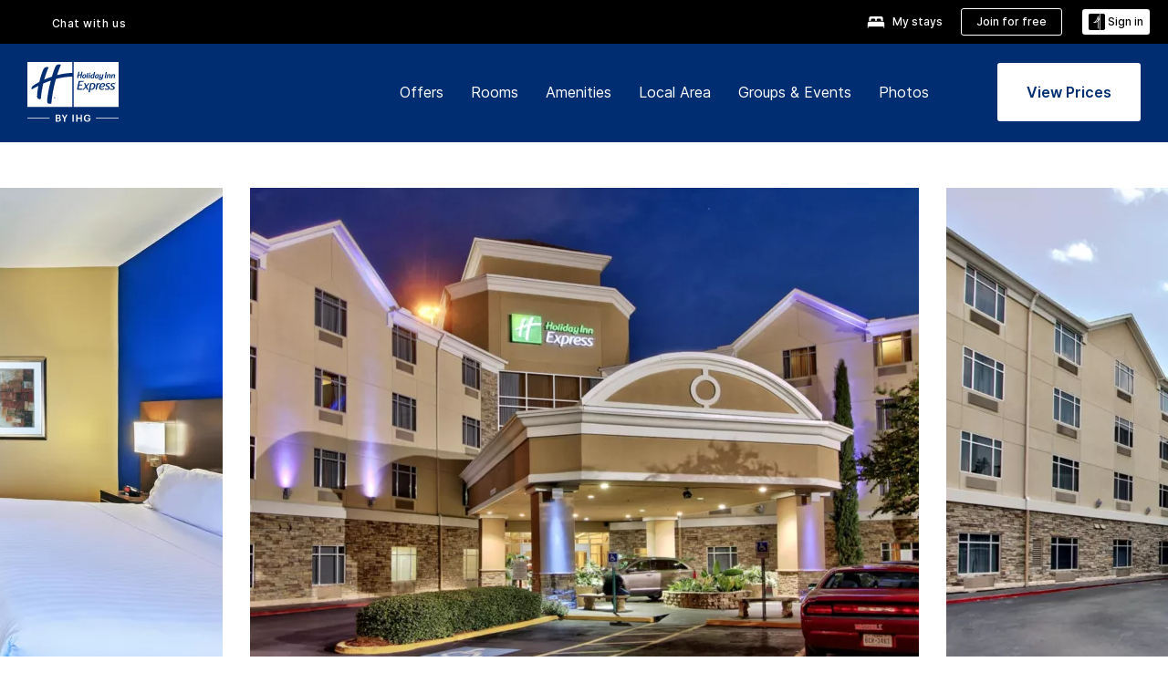

--- FILE ---
content_type: text/html; charset=utf-8
request_url: https://www.ihg.com/holidayinnexpress/hotels/gb/en/houston/houls/hoteldetail
body_size: 25942
content:
<!DOCTYPE HTML><html lang="en-GB" dir="ltr">

    <head>
    <meta charset="UTF-8" />
    <title>City Centre Houston Hotel | Holiday Inn Express &amp; Suites Houston - Dwtn Conv Ctr</title>
    
    <meta name="description" content="Official site of Holiday Inn Express &amp; Suites Houston-Dwtn Conv Ctr. Stay Smart, rest, and recharge at Holiday Inn Express - Best Price Guarantee." />
    <meta name="template" content="holiday-inn-express-hd-home" />
    <meta name="viewport" content="width=device-width, initial-scale=1" />
    <script>var isPageServedFromAEM = true;</script>
	

    


 



    <meta charset="utf-8" /><meta http-equiv="X-UA-Compatible" content="IE=edge,chrome=1" /><meta name="viewport" content="width=device-width,initial-scale=1.0" /><!--[if lte IE 9]><link rel="stylesheet" href="//www.ihg.com/etc/clientlibs/static/uhf/vendor.2025110502.css"><link rel="stylesheet" href="//www.ihg.com/etc/clientlibs/static/uhf/global.2025110502.css"><link rel="stylesheet" href="//www.ihg.com/etc/clientlibs/static/uhf/brands-only/holidayinnexpress/en_GB.2025110502.css"><link rel="stylesheet" href="//www.ihg.com/etc/clientlibs/static/uhf/global/rtl/ie9.min.2025110502.css"><![endif]-->


<link rel="preconnect" href="//maxcdn.bootstrapcdn.com" crossorigin="" />
<link rel="preconnect" href="https://digital.ihg.com" crossorigin="" />
<link rel="preconnect" href="//apis.ihg.com" />
<link rel="preconnect" href="//fonts.googleapis.com" crossorigin="" />
<link rel="preconnect" href="//maps.googleapis.com" crossorigin="" />
<link rel="preconnect" href="//maps.gstatic.com" crossorigin="" />
<link rel="preconnect" href="//maps.google.com" crossorigin="" />
<link rel="preconnect" href="//assets.adobedtm.com" crossorigin="" />



    <link rel="shortcut icon" type="image/x-icon" href="https://digital.ihg.com/is/image/ihg/app-web-chiclet-holidayinnexpress?fmt=png-alpha" />
    <link rel="apple-touch-icon" href="https://digital.ihg.com/is/image/ihg/app-web-chiclet-holidayinnexpress?fmt=png-alpha" />

    
	<meta property="og:url" content="https://www.ihg.com/holidayinnexpress/hotels/gb/en/houston/houls/hoteldetail" />
	<meta property="og:type" content="website" />
	<meta property="og:image" content="https://digital.ihg.com/is/image/ihg/holiday-inn-express-and-suites-houston-4846288483-2x1" />
	<meta property="og:title" content="Holiday Inn Express &amp; Suites Houston-Dwtn Conv Ctr Hotel by IHG" />
	<meta property="og:description" content="Official site of Holiday Inn Express &amp; Suites Houston-Dwtn Conv Ctr. Stay Smart, rest, and recharge at Holiday Inn Express - Best Price Guarantee." />
	<meta property="og:site_name" content="IHG" />

	<meta name="twitter:card" content="summary_large_image" />
	<meta name="twitter:site" content="@IHG" />
	<meta name="twitter:title" content="Holiday Inn Express &amp; Suites Houston-Dwtn Conv Ctr Hotel by IHG" />
	<meta name="twitter:description" content="Official site of Holiday Inn Express &amp; Suites Houston-Dwtn Conv Ctr. Stay Smart, rest, and recharge at Holiday Inn Express - Best Price Guarantee." />
	<meta name="twitter:creator" content="@holidayinnexpress" />
	<meta name="twitter:image:src" content="https://digital.ihg.com/is/image/ihg/holiday-inn-express-and-suites-houston-4846288483-2x1" />
	<meta name="twitter:domain" content="ihg.com" />
    


    
    
        <meta name="apple-itunes-app" content="app-id=368217298" />
    
    <meta name="format-detection" content="telephone=no" />

    <link rel="canonical" href="https://www.ihg.com/holidayinnexpress/hotels/gb/en/houston/houls/hoteldetail" />


 


<!-- when authored links are not available we use default logic -->


    <link rel="alternate" hreflang="de" href="https://www.ihg.com/holidayinnexpress/hotels/de/de/houston/houls/hoteldetail" class="sl_norewrite" />



    <link rel="alternate" hreflang="en-US" href="https://www.ihg.com/holidayinnexpress/hotels/us/en/houston/houls/hoteldetail" class="sl_norewrite" />



    <link rel="alternate" hreflang="ru" href="https://www.ihg.com/holidayinnexpress/hotels/ru/ru/houston/houls/hoteldetail" class="sl_norewrite" />



    <link rel="alternate" hreflang="ko" href="https://www.ihg.com/holidayinnexpress/hotels/kr/ko/houston/houls/hoteldetail" class="sl_norewrite" />



    <link rel="alternate" hreflang="pt" href="https://www.ihg.com/holidayinnexpress/hotels/pt/pt/houston/houls/hoteldetail" class="sl_norewrite" />



    <link rel="alternate" hreflang="zh-TW" href="https://www.ihg.com/holidayinnexpress/hotels/tw/zh/houston/houls/hoteldetail" class="sl_norewrite" />



    <link rel="alternate" hreflang="pt-BR" href="https://www.ihg.com/holidayinnexpress/hotels/br/pt/houston/houls/hoteldetail" class="sl_norewrite" />



    <link rel="alternate" hreflang="en" href="https://www.ihg.com/holidayinnexpress/hotels/us/en/houston/houls/hoteldetail" class="sl_norewrite" />



    <link rel="alternate" hreflang="it" href="https://www.ihg.com/holidayinnexpress/hotels/it/it/houston/houls/hoteldetail" class="sl_norewrite" />



    <link rel="alternate" hreflang="fr" href="https://www.ihg.com/holidayinnexpress/hotels/fr/fr/houston/houls/hoteldetail" class="sl_norewrite" />



    <link rel="alternate" hreflang="es-mx" href="https://www.ihg.com/holidayinnexpress/hotels/us/es/houston/houls/hoteldetail" class="sl_norewrite" />



    <link rel="alternate" hreflang="zh" href="https://www.ihg.com/holidayinnexpress/hotels/cn/zh/houston/houls/hoteldetail" class="sl_norewrite" />



    <link rel="alternate" hreflang="es" href="https://www.ihg.com/holidayinnexpress/hotels/es/es/houston/houls/hoteldetail" class="sl_norewrite" />



    <link rel="alternate" hreflang="ar" href="https://www.ihg.com/holidayinnexpress/hotels/ae/ar/houston/houls/hoteldetail" class="sl_norewrite" />



    <link rel="alternate" hreflang="th" href="https://www.ihg.com/holidayinnexpress/hotels/th/th/houston/houls/hoteldetail" class="sl_norewrite" />



    <link rel="alternate" hreflang="ja" href="https://www.ihg.com/holidayinnexpress/hotels/jp/ja/houston/houls/hoteldetail" class="sl_norewrite" />



    <link rel="alternate" hreflang="es-us" href="https://www.ihg.com/holidayinnexpress/hotels/us/es/houston/houls/hoteldetail" class="sl_norewrite" />



    <link rel="alternate" hreflang="id" href="https://www.ihg.com/holidayinnexpress/hotels/id/in/houston/houls/hoteldetail" class="sl_norewrite" />



    <link rel="alternate" hreflang="en-GB" href="https://www.ihg.com/holidayinnexpress/hotels/gb/en/houston/houls/hoteldetail" class="sl_norewrite" />



    <link rel="alternate" hreflang="nl" href="https://www.ihg.com/holidayinnexpress/hotels/nl/nl/houston/houls/hoteldetail" class="sl_norewrite" />



    <link rel="alternate" hreflang="tr" href="https://www.ihg.com/holidayinnexpress/hotels/tr/tr/houston/houls/hoteldetail" class="sl_norewrite" />




    



    <script type="text/javascript">
        var trackingJson =   {
              "akamaiCountryCode": null,
              "akamaiRegion": null,
              "akamaiSubRegion": null,
              "ihgSession": "",
              "subSection": "hotel-information",
              "pageidbrand": "ex_hoteldetail",
              "hotelCode" : "houls",
              "categoryID": "ex_new/925/en",
              "siteCountry" : "gb",
              "timeOfDayAttribute": null,
              "pcrNumber": null,
              "membershipStatus": null,
              "type": "hotel-information",
              "beFreeCookieCreationDate": null,
              "urlType": "",
              "loginType": "anonymous",
              "country": "925",
              "iata": "",
              "controllerName": "hoteldetail",
              "propertyCode" : "houls",
              "envName": null,
              "siteLanguage" : "en",
              "brand": "ex_new",
              "language" : "en",
              "city" : "Houston",
              "eID": null,
              "contentPage": null,
              "hotelCityStateCountryCode": "Houston, Texas, US",
              "hotelBrand4Digit" : "HIEX",
              "hotelBrand" : "EX",
              "viewport": "large",
              "orientation": "landscape",
              "edwSellSource": "WEBWB",
              "isBot": "false",
              "jsonSource": "AEM",
              "siteEvent": "json_loaded",
              "pcrTravelType" : null,
              "reservation": {
                "propertyLat": "29.749052",
                "propertyLong": "-95.360969",
                "siteLocale": "en_US",
                "ambassadorMember": "false",
                "karmaMember":"false",
                "concurProfile": "false"
              }
          }
    </script>









    <!--
    This section only works for the pages having hotelcode i.e., hoteldetail,limited time features templates etc.. !-->
    

    
        
        
    <script type="application/ld+json" class="sl_norewrite" id="jsonLdScript">
     {
        "@context" : "https://schema.org",
        "@type" : "Hotel",
        "name" : "Holiday Inn Express &amp; Suites Houston-Dwtn Conv Ctr",
        "url" : "https://www.ihg.com/holidayinnexpress/hotels/gb/en/houston/houls/hoteldetail",
        "logo" : "https://digital.ihg.com/is/image/ihg/jsonld_holidayinnexpress_logo",
        "image": "https://digital.ihg.com/is/image/ihg/holiday-inn-express-and-suites-houston-4846288483-2x1",
        "telephone": "1-713-6529400",
        "email": "HiwadYaqoobi30@gmail.com",
        "description": "Official site of Holiday Inn Express &amp; Suites Houston-Dwtn Conv Ctr. Stay Smart, rest, and recharge at Holiday Inn Express - Best Price Guarantee.",
        "address": {
            "@type": "PostalAddress",
            "streetAddress": "1810 Bell Street",
            "addressLocality": "Houston",
            "addressRegion": "Texas",
            "postalCode": "77003",
            "addressCountry": "United States"
        },
        "geo": {
            "@type": "GeoCoordinates",
            "latitude": "29.749052",
            "longitude": "-95.360969"
        },
         "checkinTime": "15:00",
         "checkoutTime": "12:00",
        "priceRange" : "$ - Best Price Guarantee When You Book Direct",
        "brand": {
            "@type" : "Brand",
            "name" : "Holiday Inn Express &amp; Suites",
            "logo" : "https://digital.ihg.com/is/image/ihg/jsonld_holidayinnexpress_logo",
            "url" : "https://www.ihg.com/holidayinnexpress",
            "sameAs" : ["https://www.facebook.com/holidayinnexpress","https://x.com/holidayinnexpress","https://instagram.com/holidayinnexpress","https://www.youtube.com/holidayinnexpress"]
        },
        "branchOf": {
            "@type": "Organization",
            "name": "InterContinental Hotels Group"
        }
        ,
		"amenityFeature": [
			{
			"@type":"LocationFeatureSpecification",
			"name":"Outdoor Pool",
			"value":"true"
			},
			{
			"@type":"LocationFeatureSpecification",
			"name":"Fitness Center",
			"value":"true"
			},
			{
			"@type":"LocationFeatureSpecification",
			"name":"Housekeeping",
			"value":"true"
			},
			{
			"@type":"LocationFeatureSpecification",
			"name":"On-site Parking",
			"value":"true"
			},
			{
			"@type":"LocationFeatureSpecification",
			"name":"Smoke-free Hotel",
			"value":"true"
			},
			{
			"@type":"LocationFeatureSpecification",
			"name":"Wi-fi",
			"value":"true"
			},
			{
			"@type":"LocationFeatureSpecification",
			"name":"Free breakfast",
			"value":"true"
			},
			{
			"@type":"LocationFeatureSpecification",
			"name":"Breakfast included",
			"value":"true"
			}
		]
     }
    </script>
    <script>
        const aggregateRating = {
            "@type": "AggregateRating",
            "ratingValue": "4.2",
            "bestRating": "5.0",
            "ratingCount": "2609"
        };
        const aggregateValue = 2609;
        const jsonLdScript = document.getElementById('jsonLdScript');
 		const currentJson = JSON.parse(jsonLdScript.textContent);
        if (aggregateValue !== undefined && aggregateValue !== null && aggregateValue > 0) {
   			currentJson.aggregateRating = aggregateRating;
 		}
        jsonLdScript.textContent = JSON.stringify(currentJson, null, 2);
    </script>


    



    
    
        
    

    
        

    







    <link rel="stylesheet" type="text/css" href="https://www.ihg.com/etc/clientlibs/static/uhf/brands/holidayinnexpress/gb/en/uhf.min.2025121702.css" class="sl_norewrite" />
    
        
    
<link rel="stylesheet" href="https://www.ihg.com/etc.clientlibs/ihg-kernel/clientlibs/clientlib-base-brand.min.202512170001.css" type="text/css" />
<link rel="stylesheet" href="https://www.ihg.com/etc.clientlibs/ihg-kernel/clientlibs/clientlib-holidayinn-express.min.202512170001.css" type="text/css" />
<link rel="stylesheet" href="https://www.ihg.com/etc.clientlibs/ihg-kernel/clientlibs/clientlib-holidayinn-express/hotel.min.202512170001.css" type="text/css" />



    
    
        
    
<script src="/etc.clientlibs/ihg-kernel/clientlibs/clientlib-initial.min.202512170001.js"></script>



    


    

    

    

    






    
     
    

    

    
        
            <script src="https://assets.adobedtm.com/da3424fdbc19/cba4236ebe4a/launch-dccf471f969b.min.js"></script>
        
    
    

    
<meta http-equiv="Content-Language" content="en-GB" />
<meta http-equiv="Content-Type" content="text/html; charset=utf-8" />
<meta property="og:locale" content="en_GB" />
</head> 

  <body class="page basicpage cmp-navigation-dark-scheme  smartling-en">
	
	  
		


<div>
    <div class="skip-content">
	<a href="#maincontent" class="skip-link">Skip To main content</a>
</div>
    
    
    
        
    
    
        <header id="uhf_headerWrapper" class="uhf_headerFooter sl_norewrite"><div class="uhf_header_utility_bar"><div id="svgSprites" style="display: none;">
    <svg xmls="http://www.w3.org/2000/svg" xmls:xlink="http://www.w3.org/1999/xlink"></svg></div>
<!-- Regent specific labels for Wallet form -->
<!-- (empty currentStyle.travelAdvisoryLink ) && -->
<input id="UHF_country" type="hidden" value="gb" />
		<input id="UHF_language" type="hidden" value="en" />
		<input id="UHF_brand" type="hidden" value="ex" />

		<div class="darkenContent"></div>
		<div id="sessionTimeoutCounter" class="sessionWillExpire notificationBar">
			<div class="container">
				<div class="row">
					<div class="sessionWillExpireCol col-xs-12">
						<span class="sessionWillExpireText">
							<i class="expireWarningIcon fa fa-exclamation-triangle"></i> Your session will expire in <span id="numMinutesLeft" class="minutes bold">5</span> <span id="minutesText">minutes</span>, <span id="numSecondsLeft" class="seconds bold">0</span> <span id="secondsText">seconds</span>, due to inactivity.</span>
						<a id="staySignedInLink" class="sessionWillExpireLink" href="javascript:void(0);">Stay Logged In</a>
					</div>
				</div>
			</div>
		</div>
		
		<div id="uhf_countryLanguagePushDown" hidden="true">
			<div id="uhf_countryLanguagePushDownContainer" class="container">
				<span data-uhf-clp="description">You're currently viewing this site in a different language. Would you like this to make your default language? </span>
				<span class="buttonContainer">
                    <button id="uhf_countryLanguagePushDown_yes" data-uhf-clp="pdYes" value="Yes">YES</button>
                    <button id="uhf_langNotSupported_yes" data-uhf-clp="pdYes" value="Yes" hidden="true">YES</button>
                    <button id="uhf_countryLanguagePushDown_no" data-uhf-clp="pdNo" value="No">No</button>
                </span>
				<div class="subText" data-uhf-clp="subDescription">You can change your country and language settings in the future by using the selector at the top of the page.</div>
				<button id="uhf_countryLanguagePushDownClose" value="No"><i class="fa fa-times buttonClose"></i></button>
			</div>
		</div>

        <!-- UHF : START of Utility bar markup -->
			<div class="utilityNavWrapper visible-sm visible-md visible-lg">
			<div class="utilityNavContainer container">
				<div class="row">
					<div class="col-md-12 clearfix">
						<nav class="utilityNav">
							<ul class="utilityNav-list u-list clearfix">
								<li class="utilityNav-list-item u-list-item">
									<a class="utilityNav-link u-link nav-middle resDirectIcon-link" data-uhf-hook="resDirectNumber" data-uhf-hook-two="mobileResDirectLink" data-uhftrigger="nothing" data-no-replace="content" href="tel:18778343613" aria-label="Call holidayinnexpress"><i class="fa fa-phone" style="font-size: 1.3em; vertical-align: middle; padding-right: .3em;"></i></a><span class="utilityNav-link u-link nav-middle resDirectNum-link" data-uhf-hook="resDirectNumber"></span>
								</li>
								<li class="utilityNav-list-item u-list-item">
								<a class="utilityNav-link u-link nav-middle uhfpopup" rel="nofollow" href="javascript:void(0);" title="Chat with us" aria-label="Chat with us" data-slnm-ihg="NeedHelpHeaderLinkSID">Chat with us</a>
									</li>
								<!--<li class="utilityNav-list-item u-list-item">
                                    <a class="utilityNav-link u-link nav-middle " href="https://www.ihg.com/content/gb/en/customer-care/travel-advisory" title="Travel Advisory" aria-label="Travel Advisory" target="blank">Travel Advisory</a>
								</li>-->

								<li class="utilityNav-resDir-item utilityNav-list-item u-list-item" data-uhf-hook="resDirectMessage" hidden="true">
									<span class="utilityNav-message utilityNav-link u-link nav-middle">(Costs 13p per minute + phone company’s access charge)</span>
									<a href="javascript:void(0);" class="tooltipQuestion hasBlankPopover utilityNav-link nav-middle" tabindex="0" data-content="Calls to 0871 numbers, when dialed from the UK, cost 13p per minute. Standard network rates apply. Calls from mobiles will be higher." data-toggle="popover" data-placement="auto" data-trigger="focus" data-animation="true"><i class="fa fa-question-circle"></i></a>      						          						
								</li>
							</ul>
						</nav>
						<div class="logIn">
							<div class="utilityNav-list-item u-list-item">
								<a class="utilityNav-link language u-link nav-middle " id="uhfCountryLanguageLink" data-toggle="popover" data-placement="bottom" data-trigger="click" href="javascript:void(0);" aria-label="Select country and language">
									<div class="language-icon nav-middle" alt="language-icon"></div>
									<span class="language-text nav-middle"></span>
									<i class="fa fa-angle-down nav-middle"></i>
								</a>
							</div>
							<div class="utilityNav-list-item u-list-item my-stay">
									<a class="utilityNav-link my-stay-link nav-middle " href="https://www.ihg.com/hotels/gb/en/stay-mgmt/ManageYourStay" data-original-title="" title="My stays" aria-label="My stays" style="display: block;">
										<img class="my-stays-icon nav-middle" alt="my-stays-icon" src="https://digital.ihg.com/is/image/ihg/Stays?fmt=png-alpha" /><span class="my-stays-text nav-middle">My stays</span>
									</a>
								</div>								
							<div class="logIn-anonymous logIn-State">
                        	    <a class="logIn-link login-join" href="https://www.ihg.com/rewardsclub/gb/en/join" data-uhf-hook="joinRewardsClub" title="Join for free" aria-label="Join for free"><span>Join for free</span></a>
                                <a class="logIn-link login-signin" data-uhf-si="hub" data-uhf-hook="signInToggle" href="javascript:void(0);" data-slnm-ihg="SignInAnonymous" title="Sign in" aria-label="Sign in">
                                <div class="login-signin-icon"></div>
								<span>Sign in</span></a>
                            </div>
                            <div class="logIn-implicit logIn-State">
                                <a class="logIn-link login-join" href="https://www.ihg.com/rewardsclub/gb/en/join" title="Join for free" aria-label="Join for free"><span>Join for free</span></a>
                                <a class="logIn-link logIn-block login-signin" data-uhf-hook="signInToggle" href="javascript:void(0);" aria-label="Sign in">
                                <div class="login-signin-icon"></div>
                                <span>Sign in</span>				
                                	<div style="display: none;"><span data-slnm-ihg="SignInImplicit">Sign in</span></div>
                                    <div style="display: none;"><span class="user-first-name" data-slnm-ihg="UserFirstNameImplicit">user first name</span></div>
                                </a>
                            </div>
                            <div class="logIn-explicit logIn-State">
                            	<a class="logIn-link logOut login-signout" data-uhf-rememberme="cookie" href="javascript:void(0);" data-slnm-ihg="SignOut" aria-label="Sign out">Sign out</a>
                                <a class="logIn-link logIn-block login-signin" href="https://www.ihg.com/rewardsclub/gb/en/account-mgmt/home">
									<div class="login-signin-icon"></div>                                    
                                    <div><span class="user-first-name" data-slnm-ihg="UserFirstNameExplicit">user first name</span></div>
									<span>· </span>                                    
                                    <div class="user-points-text"><span class="user-points" data-slnm-ihg="UserPointsExplicit">user points</span> pts</div>
                                </a>                                
                            </div>
                            <!--/
							<a class="logIn-link logIn-link-logo" data-uhf-hook="walletToggle" href="javascript:void(0);" aria-label="IHG One Rewards">
							    <svg role="img" class="logIn-logo rewardsClubLogo">
                                    <use xlink:href="#svgsprite-logos-onerewards-en">
                                        <title id="title-logos-onerewards">IHG Rewards Club</title>
                                        <desc id="desc-logos-onerewards">IHG Rewards Club</desc>
                                    </use>
                                </svg>
                            </a>/-->
						</div>
					</div>
				</div>
			</div>
		</div>

 		<!-- UHF : moved hamburger menu to brand nav jsp from here -->
      </div>
<div id="sessionTimeoutCounter" class="error_message sessionWillExpire notificationBar" style="display: none !important">
	<div class="container">
		<div class="row">
			<div class="errorSessiontTimeOut sessionWillExpireCol col-xs-12">
				<span class="sessionWillExpireText">
				<i class="expireWarningIcon fa fa-exclamation-triangle"></i> Your session has expired. Please <span data-uhf-hook="signInToggle"> <a href="javascript:void(0);"> sign in </a> </span> to your profile</span></div>
		</div>
	</div>
</div>

<div class="login_modal_background">
</div>
<div class="login_modal">
    <div class="login_modal_container" style="display:none">
        <div class="login_modal_content">
            <div class="login_modal_header">
               <button class="login_modal_close" aria-label="Close"></button>
            </div>
            <div id="gigyaLoginModalScreen" class="login_modal_body" data-gigya-global-key="4_jpzahMO4CBnl9Elopzfr0A" role="dialog" aria-label="Sign In">
            </div>
        </div>
    </div>
</div>        <!-- UHF : START of Brand navigation bar markup -->
<!-- START : Only UBE Brand Nav -->                         
                  <!-- UHF : START of Hamburger menu -->
<div data-uhf-brandname="holidayinnexpress" class="mobileNavManuWrapper hidden-sm hidden-md hidden-lg hidden-xl wrapper-UBE bn-holidayinnexpress">
	<div class="mobileNavMenuContainer container">
		<div class="row">
			<div class="brandLogo">
			
					<a class="brandLogo-link" href="https://www.ihg.com/holidayinnexpress/hotels/gb/en/reservation" title="Holiday Inn Express">
									<img class="brandLogo-image" alt="Holiday Inn Express" src="//digital.ihg.com/is/image/ihg/holiday-inn-express_new_lkp_d_r_rgb_rev-web?fmt=png-alpha" />
								</a>													
							</div>
				<div class="mobileNav ">
					<a class="mobileNav-link menuCTA" href="javascript:void(0);">
						<img class="fa fa-bars fa-2x" src="//digital.ihg.com//is/image/ihg/xsvp-hamburger-nav-white?fmt=png-alpha" alt="Menu" style="width:20px" />
					</a>
				</div>
				<div class="logIn login-mobile-holidayinnexpress logIn-mobile hotel-detail">
	                <!--/*
	                        <a class="logIn-link logIn-link-logo" data-uhf-hook="walletToggle" href="javascript:void(0);">
								<svg class="logIn-logo rewardsClubLogo">
                                             <image href="https://digital.ihg.com/is/content/ihg/logos-onerewards" class="logIn-logo rewardsClubLogo">
                                                 <title id="title-logos-onerewards">IHG Rewards Club</title>
                                                 <desc id="desc-logos-onerewards">IHG Rewards Club</desc>
                                             </image>
                                        </svg>
									</a>
	                        */-->
	                        <div class="logIn-anonymous logIn-State">
	                            <a class="logIn-link logIn-link-signIn" data-uhf-si="not6c" data-uhf-hook="signInToggle" href="javascript:void(0);" data-slnm-ihg="SignInAnonymousUbe" title="Sign in / Join for free"><div class="login-signin-mobile-icon"></div>Sign in / Join for free</a>
								<!-- <span class="logIn-slash-symbol">/</span>
								<a class="logIn-link logIn-link-join" href="https://www.ihg.com/rewardsclub/gb/en/join" title="Join">Join</a> -->
	                        </div>
	                        <div class="logIn-State logIn-implicit">
	                        	<a class="logIn-link logIn-link-signIn" data-uhf-hook="signInToggle" href="javascript:void(0);" data-slnm-ihg="SignInImplicitUbe" title="Sign in / Join for free"><div class="login-signin-mobile-icon"></div>Sign in / Join for free</a>
								<!-- <span class="logIn-slash-symbol">/</span>
								<a class="logIn-link logIn-link-join" href="https://www.ihg.com/rewardsclub/gb/en/join" title="Join">Join</a> -->
	                        </div>	                        
							<div class="logIn-explicit logIn-State">
	                            <a class="logIn-link logIn-block" href="https://www.ihg.com/rewardsclub/gb/en/account-mgmt/home">
	                                <div class="first-name-container"><span class="login-signin-mobile-icon"></span><span class="user-first-name" data-slnm-ihg="UserFirstNameExplicitXsvpUbe">user first name</span></div>
	                                <div style="display: none;"><span class="user-points" data-slnm-ihg="UserPointsExplicitXsvpUbe">user points</span> pts</div>
	                            </a>
	                        </div>
	                    </div>
				<div class="mobileNav ">
					<a class="mobileNav-link mobileResDirectNumber" href="tel:18778343613" data-uhf-hook="resDirectNumber" data-uhf-hook-two="mobileResDirectLink" data-uhftrigger="0871Disc" data-no-replace="content"></a>
				</div>
	</div>
	<div class="row">
		<div class="mobileNavListBase hidden-sm hidden-md hidden-lg hidden-xl clearfix">
			<div class="mobileNavContainer">
			<div class="mobileNavInner mobileNav-hidden">
			<div class="mobileNavMenu">
			<!-- START : Hamburger : Mobile Brand nav menu -->
				<ul class="mobileNavMenu-list list-unstyled">
					<li class="mobileNavHeading">
                        <a class="mobileNavLink" href="javascript:void(0);">HOLIDAY INN EXPRESS</a>
                        <ul class="mobileNavMenu-subList list-unstyled uhfmobilebrandnav">
                            <li data-uhf-brandid="" class="mobileNavMenu-list-item">
		                                     <a class="mobileNavLink site-int-link " data-uhf-hook="walletToggle" href="https://www.ihg.com/holidayinnexpress/destinations/gb/en/explore">Destinations</a>
		                                 </li>
									<li data-uhf-brandid="" class="mobileNavMenu-list-item">
		                                     <a class="mobileNavLink site-int-link " data-uhf-hook="walletToggle" href="https://www.ihg.com/holidayinnexpress/content/gb/en/exp/main-old">Our Brand</a>
		                                 </li>
									<li data-uhf-brandid="" class="mobileNavMenu-list-item">
		                                     <a class="mobileNavLink site-int-link " data-uhf-hook="walletToggle" href="https://www.ihg.com/holidayinnexpress/content/gb/en/deals/hotel-offers">Offers</a>
		                                 </li>
									<li data-uhf-brandid="" class="mobileNavMenu-list-item">
		                                     <a class="mobileNavLink site-int-link " data-uhf-hook="walletToggle" href="https://meetings.holidayinnexpress.com#scmisc=nav_meetings_ex">Groups &amp; Events</a>
		                                 </li>
									<li data-uhf-brandid="" class="mobileNavMenu-list-item">
		                                     <a class="mobileNavLink site-int-link " data-uhf-hook="walletToggle" href="https://www.ihg.com/rewardsclub/content/gb/en/home#scmisc=nav_home_6c" target="_blank">IHG® One Rewards</a>
		                                 </li>
									</ul>
					</li>
					<!-- END : Hamburger : Mobile Brand nav menu -->
					<!-- START : Hamburger : Mobile Hotel Details nav menu -->
						<li class="mobileNavHeading hotelDetail">
								<a class="mobileNavLink" href="javascript:void(0);">HOLIDAY INN EXPRESS HOTEL DETAILS</a>
								
								<ul class="mobileNavMenu-subList list-unstyled uhfmobilebrandnav">
									</ul>
							</li>
						<!-- END : Hamburger : Mobile Hotel Details nav menu -->			
				</ul>							
				<ul class="mobileNavMenu-list list-unstyled">
					<li>
						<ul class="mobileNavMenu-subList list-unstyled uhftravel-cc">
							<li class="mobileNavMenu-list-item">
		                                 <a class="mobileNavLink site-int-link rc signIn" data-uhf-si="not6c" data-uhf-hook="walletToggle" href="javascript:void(0);">Sign in</a>
										 <!-- <a class="mobileNavLink site-int-link rc join" data-uhf-hook="walletToggle" href="https://www.ihg.com/rewardsclub/gb/en/join" title="Join">Join</a>		                                  -->
		                            </li>
		                            <li class="mobileNavMenu-list-item">
                                         <a class="mobileNavLink site-int-link rc join" data-uhf-si="not6c" data-uhf-hook="walletToggle" href="https://www.ihg.com/rewardsclub/gb/en/join">Join for free</a>
                                    </li>
		                            <li class="mobileNavMenu-list-item">
			                                  <a class="mobileNavLink site-int-link rc myAccount" data-uhf-hook="walletToggle" href="javascript:void(0)">My Account</a>
			                             </li>
		                             <li class="mobileNavMenu-list-item">
								<a class="mobileNavLink" href="https://www.ihg.com/hotels/gb/en/stay-mgmt/ManageYourStay" title="My stays">My stays</a>
							</li>							
							<li class="mobileNavMenu-list-item">
								<a class="mobileNavLink uhfpopup" href="javascript:void(0);" title="Chat with us" data-slnm-ihg="NeedHelpHamburguerLinkSID">Chat with us</a>
							</li>
							<!--
							<li class="mobileNavMenu-list-item">
								<a class="mobileNavLink" href="https://www.ihg.com/content/gb/en/customer-care/travel-advisory" title="Travel Advisory">Travel Advisory</a>
							</li>-->											
							<li class="mobileNavMenu-list-item">
								<a class="mobileNavLink" href="https://www.ihg.com/holidayinnexpress/hotels/gb/en/stay-mgmt/ManageYourStay" title="Manage Reservations">Manage Reservations</a>
							</li>
                            <li class="mobileNavMenu-list-item">
                                    <a class="mobileNavLink" href="#" id="feedbackQs" target="_blank">Feedback</a>
                                </li>
                            <li class="mobileNavMenu-list-item">
	                             	<a class="mobileNavLink site-int-link rc signOut" data-uhf-hook="walletToggle" href="#">Sign out</a>
	                         </li>
						</ul>						
						
					</li>
				</ul>
			</div>
			<div class="mobileNavCL">
				<a class="language " id="uhfCountryLanguageMobileLink" href="javascript:void(0);"><span class="language-icon" alt="language-icon"></span><span class="language-text"></span> <i class="fa fa-angle-down"></i></a>
                         <div id="uhfCountryLanguageMobileContainer" class="">
                     <!-- UHF country/language markup -->
                             <div id="uhfLocale">
                                 <div id="uhfLocaleSelection">
                                     <form id="uhfLocaleSelectionForm" method="post" action="">
                                         <div id="uhfCountrySelectionContainer">
                                             <label for="uhfCountrySelection">Country/Region</label>
                                             <select id="uhfCountrySelection"></select>
                                         </div>
                                         <div id="uhfLanguagesSelectionContainer">
                                             <label for="uhfLanguageSelection">language</label>
                                             <select id="uhfLanguageSelection"></select>
                                         </div>
                                         <a href="javascript:void(0);" id="uhfCountryLanguageCTA" aria-label="Buttons for Save and Close of language selection pop-up" tabindex="-1">
                                             <button type="button" class="buttonSave" role="button" aria-label="Save Language Selection Change">save</button>
                                             <i class="fa fa-times" role="button" aria-label="Close Language Selection" tabindex="0"></i>
                                         </a>
                                     </form>
                                     <div id="uhfCountryLanguageImageContainer"></div>
                                 </div>
                             </div>
                     <!--  end of country language  -->
                          </div>
				</div>
				</div>
				</div>
			</div>
		</div>
	</div>
</div>
<!-- UHF : END of Hamburger menu -->


<!-- START of desktop hotel details nav -->
		<div class="brandLogoNavWrapper visible-sm visible-md visible-lg uhf-walletPushOver primary-nav wrapper-UBE" id="primary-nav">
			<div class="brandLogoNavContainer container">
				<div class="row">
					<div class="col-md-12 clearfix">
						<div class="brandLogo">
							<a class="brandLogo-link" href="https://www.ihg.com/holidayinnexpress/hotels/gb/en/reservation" title="Holiday Inn Express">
											<img class="brandLogo-image" alt="Holiday Inn Express" src="//digital.ihg.com/is/image/ihg/holiday-inn-express_new_lkp_d_r_rgb_rev-web?fmt=png-alpha" />
										</a>																							
									</div>
						<div class="brandNavContainer visible-sm visible-md visible-lg">
							<nav class="brandNav">
								<ul class="brandNav-list u-list clearfix">
									</ul>
								<a class="booknow" href="#"><span>Book Now</span></a>
								</nav>
						</div>
					</div>
				</div>
			</div>
		</div>
		<!-- UHF : END of desktop hotel details nav -->
	<!-- END : Only UBE Brand Nav -->
               <!-- UHF : END of Brand navigation bar markup --></header><div id="applicationWrapper" class="uhf-walletPushOver">
    
    


    

    

    

    

    
    <input type="hidden" id="guestapi-url" value="/guestapi/v1" name="guestapi" />
    <input type="hidden" id="brand-name" value="holidayinnexpress" name="brandname" />
    <input type="hidden" id="host-name" value="" name="host-name" />

    <input type="hidden" id="locale" value="en_GB" name="locale" />
    <input type="hidden" id="brandcode" value="ex" name="brandcode" />

    <input type="hidden" id="country-code" value="gb" name="country" />
    <input type="hidden" id="language-code" value="en_GB" name="language-code" />
    <input type="hidden" id="localeZone" value="EST" name="localeZone" />

    <input type="hidden" id="rewardsclub" value="rewardsclub" name="rewardsclub" />
    <input type="hidden" id="hotelCode" value="houls" name="hotelCode" />
    <input type="hidden" id="rewards" value="rewards" name="rewards" />
    <input type="hidden" id="wallet-tpiurl" value="https://www.ihg.com" name="tpiurl" />
    <input type="hidden" id="wallet-guestinfo" value="/gs-json/ssoWalletInfo" name="wallet-guestinfo" />
    <input type="hidden" id="wallet-activities" value="/gs-json/walletActivities" name="wallet-activities" />
    <input type="hidden" id="wallet-signout" value="/gs-json/sso/signOut?rememberMe=" name="wallet-signout" />
    <input type="hidden" id="wallet-rewardsclub" value="https://www.ihg.com" name="wallet-rewardsclub" />


	<input type="hidden" id="hotelcountrycode" value="US" name="hotelcountrycode" />




    <div class="root responsivegrid">


<div class="aem-Grid aem-Grid--12 aem-Grid--default--12 ">
    
    <div class="responsivegrid aem-GridColumn aem-GridColumn--default--12">


<div class="aem-Grid aem-Grid--12 aem-Grid--default--12 ">
    
    <div class="experiencefragment aem-GridColumn aem-GridColumn--default--12">
<div class="cmp-experiencefragment" id="hotel-header">
<div class="xf-content-height">
    


<div class="aem-Grid aem-Grid--12 aem-Grid--default--12 ">
    
    <div class="responsivegrid aem-GridColumn aem-GridColumn--default--12">


<div class="aem-Grid aem-Grid--12 aem-Grid--default--12 ">
    
    <div class="container responsivegrid aem-GridColumn aem-GridColumn--default--12">
    <span class="noffers" data-error-keyword1="No offers are available at the moment." data-error-keyword2="Check back with us soon!" data-alert="https://digital.ihg.com/is/content/ihg/icon-outline-alert">
    </span>
    
    
    
    <div id="xf-primary-nav" class="cmp-container ">
        
        
        <div class="image"><div data-cmp-is="image" class="cmp-image" itemscope="" itemtype="https://schema.org/ImageObject">
    
    

    
        <a class="cmp-image__link" href="//www.ihg.com/holidayinnexpress/hotels/gb/en/houston/houls/hoteldetail" target="_self">
            <picture class="cmp-image__image">
                
                
                    <source media="(max-width:991px)" srcset="https://digital.ihg.com/is/image/ihg/holiday-inn-express_new_lkp_d_r_rgb_rev-web?fmt=png-alpha" alt="logo"></source>
                    <img loading="lazy" src="https://digital.ihg.com/is/content/ihg/logo-hiex-white" alt="logo" />
                
            </picture>
        </a>
        
        
    
</div>
</div>
<div class="navigation cmp-navigation-lvp--hover-border-color--orange cmp-navigation-svp--hover-border-color--orange">





    <nav class="cmp-navigation" role="navigation" itemscope="" itemtype="http://schema.org/SiteNavigationElement" aria-label="IHG Header Navigation">
    <ul class="cmp-navigation__group" aria-label="IHG Header navigation">
        
            
    <li class="cmp-navigation__item cmp-navigation__item--level-0">
        
    <a href="//www.ihg.com/holidayinnexpress/hotels/gb/en/houston/houls/hoteldetail/hotel-offers" title="Offers" class="cmp-navigation__item-link">Offers</a>

        
    </li>

        
            
    <li class="cmp-navigation__item cmp-navigation__item--level-0">
        
    <a href="//www.ihg.com/holidayinnexpress/hotels/gb/en/houston/houls/hoteldetail/rooms" title="Rooms" class="cmp-navigation__item-link">Rooms</a>

        
    </li>

        
            
    <li class="cmp-navigation__item cmp-navigation__item--level-0">
        
    <a href="//www.ihg.com/holidayinnexpress/hotels/gb/en/houston/houls/hoteldetail/amenities" title="Amenities" class="cmp-navigation__item-link">Amenities</a>

        
    </li>

        
            
    <li class="cmp-navigation__item cmp-navigation__item--level-0">
        
    <a href="//www.ihg.com/holidayinnexpress/hotels/gb/en/houston/houls/hoteldetail/local-guide-whats-nearby" title="Local Area" class="cmp-navigation__item-link">Local Area</a>

        
    </li>

        
            
    <li class="cmp-navigation__item cmp-navigation__item--level-0">
        
    <a href="//www.ihg.com/holidayinnexpress/hotels/gb/en/houston/houls/hoteldetail/events-facilities" title="Groups &amp; Events" class="cmp-navigation__item-link">Groups &amp; Events</a>

        
    </li>

        
            
    <li class="cmp-navigation__item cmp-navigation__item--level-0">
        
    <a href="//www.ihg.com/holidayinnexpress/hotels/gb/en/houston/houls/hoteldetail/gallery" title="Photos" class="cmp-navigation__item-link">Photos</a>

        
    </li>

        
        
    </ul>
</nav>





    

</div>
<div class="calltoaction button cmp-button--primary-light">
    



	
        <div class="cmp-button-wrapper nav-booknowbutton" data-component-xfbooknow="true">
            
            
            <a class="cmp-button" href="javascript:void(0);" target="_self" aria-label="View Prices">
                <img class="convert-to-svg" src="https://digital.ihg.com/is/content/ihg/ruby-highlight-button-flexible?fmt=svg" alt="Button Image" hidden="" />
                <span class="cmp-button__text">View Prices</span>
            </a>
        </div>
	

</div>

        
    </div>
    
    <style>
		#xf-primary-nav. > :nth-child(2){
	    left:0px;
	    top:0px;
	    right:0px;
	    bottom:0px;
		}
	</style>


</div>

    
</div>
</div>

    
</div>

</div></div>
    
    

</div>

    
</div>
</div>
<div class="calltoaction button aem-GridColumn aem-GridColumn--default--12">
    



	

</div>
<div class="responsivegrid aem-GridColumn aem-GridColumn--default--12">


<div class="aem-Grid aem-Grid--12 aem-Grid--default--12 ">
    
    <div class="hotel-detail-container no-padding aem-GridColumn aem-GridColumn--default--12">







<div class="cmp-hotel-detail-container cmp-hotel-detail-container--expanded">
    
    <div class="cmp-accordion__item">
        <h3 class="cmp-accordion__header">
            
            

            <!-- Fallback logic to  support dialog change - get title and icon from accordionTitles properties if its available, else to take from dialog -->
            
            
            

            <!-- Accordion - display title and icon -->
            
            <!-- Not an Accordion - display only title -->
            
                
                <span class="cmp-accordion__accordion-title"></span>
            
        </h3>
        <div class="cmp-accordion__panel">
            
            


<div class="aem-Grid aem-Grid--12 aem-Grid--default--12 ">
    
    <div class="experiencefragment aem-GridColumn aem-GridColumn--default--12">
<div class="cmp-experiencefragment">
<div class="xf-content-height">
    


<div class="aem-Grid aem-Grid--12 aem-Grid--default--12 ">
    
    <div class="container responsivegrid aem-GridColumn aem-GridColumn--default--12">
    <span class="noffers" data-error-keyword1="No offers are available at the moment." data-error-keyword2="Check back with us soon!" data-alert="https://digital.ihg.com/is/content/ihg/icon-outline-alert">
    </span>
    
    <div id="uuid1280722252" class="cmp-container ">
        
        


<div class="aem-Grid aem-Grid--12 aem-Grid--default--12 ">
    
    <div class="spacer cmp-spacer--medium no-spacer-in-svp aem-GridColumn aem-GridColumn--default--12"><div class="cmp-spacer"></div>

    

</div>
<div class="gallery aem-GridColumn aem-GridColumn--default--12">








<div class="cmp-gallery">
    
    

    

    
    
        
        <div class="cmp-carousel cmp-carousel--center-extended-svp-variation cmp-carousel--center--extended--mode cmp-carousel--show-slide-counter" role="group" aria-roledescription="carousel" data-component-carousel="">
            <div class="cmp-carousel__content">
                <div class="cmp-carousel__item" role="tabpanel" aria-label="Slide 1 of 12" data-cmp-hook-carousel="item">
                    
    <div class="image">
        <div data-cmp-is="image" class="cmp-image slide-index1" itemscope="" itemtype="https://schema.org/ImageObject">
            
            
                
                    <picture class="cmp-image__image">
                        <source media="(min-width: 768px)" srcset="https://digital.ihg.com/is/image/ihg/holiday-inn-express-and-suites-houston-4209634077-4x3?wid=733"></source>
                        <source media="(max-width: 767px)" srcset="https://digital.ihg.com/is/image/ihg/holiday-inn-express-and-suites-houston-4209634077-4x3?wid=733"></source>
                        <img alt="Hotel Exterior" />
                    </picture>
                
                
            
            
            

        </div>
    </div>

                </div>
<div class="cmp-carousel__item" role="tabpanel" aria-label="Slide 2 of 12" data-cmp-hook-carousel="item">
                    
    <div class="image">
        <div data-cmp-is="image" class="cmp-image slide-index2" itemscope="" itemtype="https://schema.org/ImageObject">
            
            
                
                    <picture class="cmp-image__image">
                        <source media="(min-width: 768px)" srcset="https://digital.ihg.com/is/image/ihg/holiday-inn-express-and-suites-houston-4209634027-4x3?wid=733"></source>
                        <source media="(max-width: 767px)" srcset="https://digital.ihg.com/is/image/ihg/holiday-inn-express-and-suites-houston-4209634027-4x3?wid=733"></source>
                        <img loading="lazy" alt="Hotel Exterior" />
                    </picture>
                
                
            
            
            

        </div>
    </div>

                </div>
<div class="cmp-carousel__item" role="tabpanel" aria-label="Slide 3 of 12" data-cmp-hook-carousel="item">
                    
    <div class="image">
        <div data-cmp-is="image" class="cmp-image slide-index3" itemscope="" itemtype="https://schema.org/ImageObject">
            
            
                
                    <picture class="cmp-image__image">
                        <source media="(min-width: 768px)" srcset="https://digital.ihg.com/is/image/ihg/holiday-inn-express-and-suites-houston-4209634292-4x3?wid=733"></source>
                        <source media="(max-width: 767px)" srcset="https://digital.ihg.com/is/image/ihg/holiday-inn-express-and-suites-houston-4209634292-4x3?wid=733"></source>
                        <img loading="lazy" alt="Hotel Exterior" />
                    </picture>
                
                
            
            
            

        </div>
    </div>

                </div>
<div class="cmp-carousel__item" role="tabpanel" aria-label="Slide 4 of 12" data-cmp-hook-carousel="item">
                    
    <div class="image">
        <div data-cmp-is="image" class="cmp-image slide-index4" itemscope="" itemtype="https://schema.org/ImageObject">
            
            
            
                
                
                    <picture class="cmp-image__image">

                        <img class="cmp-image__image-desktop " data-lazy="https://digital.ihg.com/is/image/ihg/holiday-inn-express-and-suites-houston-4846288483-4x3?wid=733" loading="lazy" alt="Hotel Exterior" />
                    </picture>
                    <picture class="cmp-image__image">

                        <img class="cmp-image__image-mobile hidden " data-lazy="https://digital.ihg.com/is/image/ihg/holiday-inn-express-and-suites-houston-4846288483-4x3?wid=733" loading="lazy" alt="Hotel Exterior" />

                    </picture>
                
            
            

        </div>
    </div>

                </div>
<div class="cmp-carousel__item" role="tabpanel" aria-label="Slide 5 of 12" data-cmp-hook-carousel="item">
                    
    <div class="image">
        <div data-cmp-is="image" class="cmp-image slide-index5" itemscope="" itemtype="https://schema.org/ImageObject">
            
            
            
                
                
                    <picture class="cmp-image__image">

                        <img class="cmp-image__image-desktop " data-lazy="https://digital.ihg.com/is/image/ihg/holiday-inn-express-and-suites-houston-4846288128-4x3?wid=733" loading="lazy" alt="Hotel Exterior" />
                    </picture>
                    <picture class="cmp-image__image">

                        <img class="cmp-image__image-mobile hidden " data-lazy="https://digital.ihg.com/is/image/ihg/holiday-inn-express-and-suites-houston-4846288128-4x3?wid=733" loading="lazy" alt="Hotel Exterior" />

                    </picture>
                
            
            

        </div>
    </div>

                </div>
<div class="cmp-carousel__item" role="tabpanel" aria-label="Slide 6 of 12" data-cmp-hook-carousel="item">
                    
    <div class="image">
        <div data-cmp-is="image" class="cmp-image slide-index1" itemscope="" itemtype="https://schema.org/ImageObject">
            
            
            
                
                
                    <picture class="cmp-image__image">

                        <img class="cmp-image__image-desktop " data-lazy="https://digital.ihg.com/is/image/ihg/holiday-inn-express-and-suites-houston-2532862508-4x3?wid=733" loading="lazy" alt="Exterior Feature" />
                    </picture>
                    <picture class="cmp-image__image">

                        <img class="cmp-image__image-mobile hidden " data-lazy="https://digital.ihg.com/is/image/ihg/holiday-inn-express-and-suites-houston-2532862508-4x3?wid=733" loading="lazy" alt="Exterior Feature" />

                    </picture>
                
            
            

        </div>
    </div>

                </div>
<div class="cmp-carousel__item" role="tabpanel" aria-label="Slide 7 of 12" data-cmp-hook-carousel="item">
                    
    <div class="image">
        <div data-cmp-is="image" class="cmp-image slide-index2" itemscope="" itemtype="https://schema.org/ImageObject">
            
            
            
                
                
                    <picture class="cmp-image__image">

                        <img class="cmp-image__image-desktop " data-lazy="https://digital.ihg.com/is/image/ihg/holiday-inn-express-and-suites-houston-4846292881-4x3?wid=733" loading="lazy" alt="Hotel Lobby" />
                    </picture>
                    <picture class="cmp-image__image">

                        <img class="cmp-image__image-mobile hidden " data-lazy="https://digital.ihg.com/is/image/ihg/holiday-inn-express-and-suites-houston-4846292881-4x3?wid=733" loading="lazy" alt="Hotel Lobby" />

                    </picture>
                
            
            

        </div>
    </div>

                </div>
<div class="cmp-carousel__item" role="tabpanel" aria-label="Slide 8 of 12" data-cmp-hook-carousel="item">
                    
    <div class="image">
        <div data-cmp-is="image" class="cmp-image slide-index3" itemscope="" itemtype="https://schema.org/ImageObject">
            
            
            
                
                
                    <picture class="cmp-image__image">

                        <img class="cmp-image__image-desktop " data-lazy="https://digital.ihg.com/is/image/ihg/holiday-inn-express-and-suites-houston-4207080181-4x3?wid=733" loading="lazy" alt="Inviting Hotel Lobby" />
                    </picture>
                    <picture class="cmp-image__image">

                        <img class="cmp-image__image-mobile hidden " data-lazy="https://digital.ihg.com/is/image/ihg/holiday-inn-express-and-suites-houston-4207080181-4x3?wid=733" loading="lazy" alt="Inviting Hotel Lobby" />

                    </picture>
                
            
            

        </div>
    </div>

                </div>
<div class="cmp-carousel__item" role="tabpanel" aria-label="Slide 9 of 12" data-cmp-hook-carousel="item">
                    
    <div class="image">
        <div data-cmp-is="image" class="cmp-image slide-index4" itemscope="" itemtype="https://schema.org/ImageObject">
            
            
            
                
                
                    <picture class="cmp-image__image">

                        <img class="cmp-image__image-desktop " data-lazy="https://digital.ihg.com/is/image/ihg/holiday-inn-express-and-suites-houston-4207080125-4x3?wid=733" loading="lazy" alt="Relaxing Business Area" />
                    </picture>
                    <picture class="cmp-image__image">

                        <img class="cmp-image__image-mobile hidden " data-lazy="https://digital.ihg.com/is/image/ihg/holiday-inn-express-and-suites-houston-4207080125-4x3?wid=733" loading="lazy" alt="Relaxing Business Area" />

                    </picture>
                
            
            

        </div>
    </div>

                </div>
<div class="cmp-carousel__item" role="tabpanel" aria-label="Slide 10 of 12" data-cmp-hook-carousel="item">
                    
    <div class="image">
        <div data-cmp-is="image" class="cmp-image slide-index5" itemscope="" itemtype="https://schema.org/ImageObject">
            
            
            
                
                
                    <picture class="cmp-image__image">

                        <img class="cmp-image__image-desktop " data-lazy="https://digital.ihg.com/is/image/ihg/holiday-inn-express-and-suites-houston-6446673891-4x3?wid=733" loading="lazy" alt="Room type assigned at check in based on availability" />
                    </picture>
                    <picture class="cmp-image__image">

                        <img class="cmp-image__image-mobile hidden " data-lazy="https://digital.ihg.com/is/image/ihg/holiday-inn-express-and-suites-houston-6446673891-4x3?wid=733" loading="lazy" alt="Room type assigned at check in based on availability" />

                    </picture>
                
            
            

        </div>
    </div>

                </div>
<div class="cmp-carousel__item" role="tabpanel" aria-label="Slide 11 of 12" data-cmp-hook-carousel="item">
                    
    <div class="image">
        <div data-cmp-is="image" class="cmp-image slide-index1" itemscope="" itemtype="https://schema.org/ImageObject">
            
            
                
                    <picture class="cmp-image__image">
                        <source media="(min-width: 768px)" srcset="https://digital.ihg.com/is/image/ihg/holiday-inn-express-and-suites-houston-4950319268-4x3?wid=733"></source>
                        <source media="(max-width: 767px)" srcset="https://digital.ihg.com/is/image/ihg/holiday-inn-express-and-suites-houston-4950319268-4x3?wid=733"></source>
                        <img loading="lazy" alt="Vibrant Queen/Queen Room" />
                    </picture>
                
                
            
            
            

        </div>
    </div>

                </div>
<div class="cmp-carousel__item" role="tabpanel" aria-label="Slide 12 of 12" data-cmp-hook-carousel="item">
                    
    <div class="image">
        <div data-cmp-is="image" class="cmp-image slide-index2" itemscope="" itemtype="https://schema.org/ImageObject">
            
            
                
                    <picture class="cmp-image__image">
                        <source media="(min-width: 768px)" srcset="https://digital.ihg.com/is/image/ihg/holiday-inn-express-and-suites-houston-4950320100-4x3?wid=733"></source>
                        <source media="(max-width: 767px)" srcset="https://digital.ihg.com/is/image/ihg/holiday-inn-express-and-suites-houston-4950320100-4x3?wid=733"></source>
                        <img loading="lazy" alt="Revamped King Bed Room" />
                    </picture>
                
                
            
            
            

        </div>
    </div>

                </div>

            </div>
            
                
                    <div class="cmp-carousel__svpcta">
                        
                            <div class="cmp-carousel__action-container">
                                <a class="cmp-carousel__action-link cmp-button" href="//www.ihg.com/holidayinnexpress/hotels/gb/en/houston/houls/hoteldetail/gallery" role="button" aria-label="View all button">
                                    <span class="cmp-button__text">View all</span>
                                    
                                        <span class="cmp-carousel__icon"><img src="https://digital.ihg.com/is/content/ihg/icon-gallery" /></span>
                                    
                                </a>
                            </div>
                        
                    </div>
                
            
        </div>
    

    

    
</div>

    



</div>

    
</div>

    </div>
    <style>
		#uuid1280722252. > .aem-Grid > :nth-child(2){
	    left:0px;
	    top:0px;
	    right:0px;
	    bottom:0px;
		}
	</style>

    

</div>
<div class="container responsivegrid cmp-container--column-padding-20each cmp-container--max-width-small aem-GridColumn aem-GridColumn--default--12">
    <span class="noffers" data-error-keyword1="No offers are available at the moment." data-error-keyword2="Check back with us soon!" data-alert="https://digital.ihg.com/is/content/ihg/icon-outline-alert">
    </span>
    
    <div id="uuid1704877954" class="cmp-container ">
        
        


<div class="aem-Grid aem-Grid--12 aem-Grid--default--12 aem-Grid--phone--12 ">
    
    <div class="title text-align-center aem-GridColumn--phone--none aem-GridColumn--phone--12 aem-GridColumn aem-GridColumn--default--12 aem-GridColumn--offset--phone--0"><h1 class="cmp-title cmp-title--default">
    
    <span class="cmp-title__text cmp-component-alignment">Holiday Inn Express &amp; Suites Houston-Dwtn Conv Ctr</span>
</h1>

    

</div>
<div class="container responsivegrid text-align-center aem-GridColumn aem-GridColumn--default--12">
    <span class="noffers" data-error-keyword1="No offers are available at the moment." data-error-keyword2="Check back with us soon!" data-alert="https://digital.ihg.com/is/content/ihg/icon-outline-alert">
    </span>
    
    
    
    <div id="uuid1665883888" class="cmp-container ">
        
        
        <div class="guest-reviews"><div class="guest-reviews">
    <script async="" src="https://apps.bazaarvoice.com/deployments/intercontinental/holidayinnexpress/production/en_GB/bv.js"></script>
    <div data-bv-show="rating_summary" data-bv-product-id="HOULS" data-ihg-brandname="holidayinnexpress"></div>
    <script>
        window.bvCallback = function(BV) {
           BV.swat_reviews.on('show', function() {
               let currentUrl = window.location.href;
               let reviewPageUrl = currentUrl.includes("/hotel-reviews") ? "" : currentUrl.replace("/hoteldetail","/hoteldetail/hotel-reviews")
               if(reviewPageUrl!=""){
                    window.location.href = reviewPageUrl;
               }
           });
        };
    </script>
</div>

    

</div>

        
    </div>
    
    <style>
		#uuid1665883888. > :nth-child(2){
	    left:0px;
	    top:0px;
	    right:0px;
	    bottom:0px;
		}
	</style>


</div>
<div class="spacer cmp-spacer--medium aem-GridColumn aem-GridColumn--default--12"><div class="cmp-spacer"></div>

    

</div>

    
</div>

    </div>
    <style>
		#uuid1704877954. > .aem-Grid > :nth-child(2){
	    left:0px;
	    top:0px;
	    right:0px;
	    bottom:0px;
		}
	</style>

    

</div>
<div class="container responsivegrid cmp-container--background-color--paleBlue aem-GridColumn aem-GridColumn--default--12">
    <span class="noffers" data-error-keyword1="No offers are available at the moment." data-error-keyword2="Check back with us soon!" data-alert="https://digital.ihg.com/is/content/ihg/icon-outline-alert">
    </span>
    
    <div id="uuid1150567555" class="cmp-container ">
        
        


<div class="aem-Grid aem-Grid--12 aem-Grid--default--12 ">
    
    <div class="spacer cmp-spacer--medium aem-GridColumn aem-GridColumn--default--12"><div class="cmp-spacer"></div>

    

</div>
<div class="spacer cmp-spacer--small no-spacer-in-svp aem-GridColumn aem-GridColumn--default--12"><div class="cmp-spacer"></div>

    

</div>

    
</div>

    </div>
    <style>
		#uuid1150567555. > .aem-Grid > :nth-child(2){
	    left:0px;
	    top:0px;
	    right:0px;
	    bottom:0px;
		}
	</style>

    

</div>
<div class="responsivegrid cmp-container--background-color--paleBlue aem-GridColumn aem-GridColumn--default--12">


<div class="aem-Grid aem-Grid--12 aem-Grid--default--12 aem-Grid--phone--12 ">
    
    <div class="container responsivegrid cmp-container--max-width-medium cmp-container--push-up aem-GridColumn--phone--none aem-GridColumn--phone--12 aem-GridColumn aem-GridColumn--default--12 aem-GridColumn--offset--phone--0">
    <span class="noffers" data-error-keyword1="No offers are available at the moment." data-error-keyword2="Check back with us soon!" data-alert="https://digital.ihg.com/is/content/ihg/icon-outline-alert">
    </span>
    
    <div id="hdbooking" class="cmp-container ">
        
        


<div class="aem-Grid aem-Grid--12 aem-Grid--default--12 aem-Grid--phone--12 ">
    
    <div class="bookingcomponent aem-GridColumn--default--none aem-GridColumn--phone--12 aem-GridColumn aem-GridColumn--default--12 aem-GridColumn--offset--default--0">













    


    <div class="booking-component" data-component-booking="data-component-booking">

        
            
            
            
            

                
                
                    
	
    
	
    
<link rel="stylesheet" href="https://www.ihg.com/etc.clientlibs/ihg-kernel/clientlibs/clientlib-holidayinn-express/_external-components/booking.min.202510080001.css" type="text/css" />





<!-- This fragment is used with Kernel booking component styles-->

<script>
try {
	var link = document.createElement('link');
	link.rel = "stylesheet";
	var page_data_country = document.getElementById('UHF_country');
    var page_data_language = document.getElementById('UHF_language');
    if(page_data_country == null || page_data_country == undefined || page_data_country == '') {
    	page_data_country = "us";
    } else {
		page_data_country = page_data_country.value;
    }
    if(page_data_language == null || page_data_language == undefined || page_data_language == '') {
    	page_data_language = "en";
    } else {
		page_data_language = page_data_language.value;
    }
    var cssURL = "https://www.ihg.com/resources/country_token/language_token/booking-component/v3.9.1/styles.css";
	cssURL = cssURL.replace("country_token",page_data_country);
    cssURL = cssURL.replace("language_token",page_data_language);
    link.href = cssURL;
    var currentScriptTag = document.currentScript;
    currentScriptTag.parentElement.appendChild(link);
} catch (e) {
    console.error('Error in Kernel booking component styles', e);
}
</script>

                
            
            
        

        <ihg-booking-component></ihg-booking-component>

        <script type="text/javascript">
            (function () {
                function characterDecode(html) {
                    var textstring = document.createElement('textarea');
                    textstring.innerHTML = html;
                    return textstring.value;
                }

                try {

                    var aemBehaviorConfig = JSON.parse(/*<sl:translate_json>*/'{"sl_translate":"buttonText","search":{"chainCode":"ex","localeCode":"en\u002DGB","behavior":"OPEN","brands":[],"amenities":[],"authorList":[],"hotelCode":"houls","buttonText":"View prices","manageReservationsLink":true,"campaign":{"bookingWindow":0,"highlightPreferredRateResults":false,"additionalRates":[]},"filterResults":{"by":"NONE","includeBrands":[],"includeLocations":[],"includeHotels":[]},"advanced":{"isCollapsed":true},"destination":{"hotelCode":"houls","isHidden":true},"dates":{"disabledWeekdays":[],"maxStay":99,"isHidden":false,"checkIn":{},"checkOut":{}},"adults":{"default":1,"min":1,"max":20,"isReadOnly":false},"children":{"default":0,"min":0,"max":20,"isReadOnly":false},"rooms":{"Rooms":"Rooms","default":1,"min":1,"max":9,"isReadOnly":false},"rates":{"isHidden":false,"hideDefaultRates":true,"selectedRate":"","additionalRates":[],"displayPriceInPointsAndCash":false},"corporateId":{"isHidden":false,"default":""},"iata":{"isHidden":false,"default":""},"groupCode":{"isHidden":false,"default":""}},"marketingContent":{"innerHtml":"","isHidden":false}}'/*</sl:translate_json>*/) || undefined,
                        // the need to keep the hotelname is priority when dealing with Hotel Detail pages
                        // removal of this code should be avoided unless app is handling appropriately
                        hotelname = document.querySelector('#hotelName') || document.querySelector('#hotelname'),
                        hotelNameFallback = hotelname ? hotelname.value : '';

                    if (aemBehaviorConfig.search.destination.title != "" && aemBehaviorConfig.search.destination.title != undefined) {
                        aemBehaviorConfig.search.destination.title = characterDecode(aemBehaviorConfig.search.destination.title);
                    } else {
                        aemBehaviorConfig.search.destination.title = characterDecode(hotelNameFallback);
                    }

                    window["BehaviorConfig"] = {behaviorConfig: aemBehaviorConfig};

                    window.getBehaviorConfig = function () {
                        return aemBehaviorConfig
                    };

                } catch (errormsg) {
                    console.error('error loading aem-booking-kernal: ', errormsg);
                }
            })();
        </script>
        
        
            <!-- This fragment is used with Kernel booking component scripts-->

<script>
try {
	// START of NEW BCS CODE change
        const brandCode = document.getElementById("brandcode").value;
        const stringsToCheck = ["sn", "in", "hi", "ex", "vn", "rn", "cw", "rs", "nu", "rd", "ic", "cv", "se", "gr", "ib", "cp", "kd", "6c","va","vx","nd","sb","lx","we","ki","ge"];
        const newBooking = stringsToCheck.some(str => brandCode.includes(str));
        if (newBooking) {
            window.BehaviorConfig.behaviorConfig.search["showNewBookingComponent"] = true;
          	window.BehaviorConfig.behaviorConfig.search["shouldUseMultiRoomBooking"] = true;
            var bcs = document.querySelector(".booking-component") ? document.querySelector(".booking-component") : ""
            if (bcs !== "") {
                bcs.classList.add("supress-styles");
            }
        }
    // END of NEW BCS CODE change
	var script = document.createElement('script');
	script.type = "text/javascript";
	var page_data_country = document.getElementById('UHF_country');
    var page_data_language = document.getElementById('UHF_language');
    if(page_data_country == null || page_data_country == undefined || page_data_country == '') {
    	page_data_country = "us";
    } else {
		page_data_country = page_data_country.value;
    }
    if(page_data_language == null || page_data_language == undefined || page_data_language == '') {
    	page_data_language = "en";
    } else {
		page_data_language = page_data_language.value;
    }
    var jsURL = "https://www.ihg.com/resources/country_token/language_token/booking-component/v3.9.1/ihg-booking-component.js";
    jsURL = jsURL.replace("country_token",page_data_country);
    jsURL = jsURL.replace("language_token",page_data_language);
    script.src = jsURL;
    var currentScriptTag = document.currentScript;
    currentScriptTag.parentElement.appendChild(script);
} catch (e) {
    console.error('Error in Kernel booking component scripts', e);
}
</script>

        
        
    </div>

    <div class="ihg-bookingclient-footer" style="display: none;">
        
        <div class="bookingclient-footer" id="bookingclient-footer">View Prices</div>
    </div>
    
    
<script src="/etc.clientlibs/clientlibs/granite/jquery.min.202511050001.js"></script>
<script src="/etc.clientlibs/clientlibs/granite/utils.min.202511050001.js"></script>
<script src="/etc.clientlibs/clientlibs/granite/jquery/granite.min.202511050001.js"></script>
<script src="/etc.clientlibs/foundation/clientlibs/jquery.min.202511050001.js"></script>
<script src="/etc.clientlibs/ihg-kernel/clientlibs/clientlib-holidayinn-express/_external-components/booking.min.202511050001.js"></script>








</div>
<div class="spacer cmp-spacer--small no-spacer-in-svp aem-GridColumn--phone--12 aem-GridColumn aem-GridColumn--default--12"><div class="cmp-spacer"></div>

    

</div>
<div class="spacer cmp-spacer--small no-spacer-in-svp aem-GridColumn--phone--12 aem-GridColumn aem-GridColumn--default--12"><div class="cmp-spacer"></div>

    

</div>

    
</div>

    </div>
    <style>
		#hdbooking. > .aem-Grid > :nth-child(2){
	    left:0px;
	    top:0px;
	    right:0px;
	    bottom:0px;
		}
	</style>

    

</div>

    
</div>
</div>
<div class="container responsivegrid aem-GridColumn aem-GridColumn--default--12">
    <span class="noffers" data-error-keyword1="No offers are available at the moment." data-error-keyword2="Check back with us soon!" data-alert="https://digital.ihg.com/is/content/ihg/icon-outline-alert">
    </span>
    
    <div id="POP" class="cmp-container ">
        
        


<div class="aem-Grid aem-Grid--12 aem-Grid--default--12 ">
    
    
    
</div>

    </div>
    <style>
		#POP. > .aem-Grid > :nth-child(2){
	    left:0px;
	    top:0px;
	    right:0px;
	    bottom:0px;
		}
	</style>

    

</div>
<div class="container responsivegrid cmp-container--column-padding-20each cmp-container--max-width-small aem-GridColumn aem-GridColumn--default--12">
    <span class="noffers" data-error-keyword1="No offers are available at the moment." data-error-keyword2="Check back with us soon!" data-alert="https://digital.ihg.com/is/content/ihg/icon-outline-alert">
    </span>
    
    <div id="uuid1847259438" class="cmp-container ">
        
        


<div class="aem-Grid aem-Grid--12 aem-Grid--default--12 ">
    
    <div class="specialannouncements aem-GridColumn aem-GridColumn--default--12"><div class="cmp-specialannouncements hidden">
  <div class="cmp-specialannouncements__title">Important Announcements</div>
  <script type="application/json">
    
  </script>
  <div class="important-update">
    
  </div>
</div>

    

</div>

    
</div>

    </div>
    <style>
		#uuid1847259438. > .aem-Grid > :nth-child(2){
	    left:0px;
	    top:0px;
	    right:0px;
	    bottom:0px;
		}
	</style>

    

</div>
<div class="spacer cmp-spacer--small no-spacer-in-svp aem-GridColumn aem-GridColumn--default--12"><div class="cmp-spacer"></div>

    

</div>
<div class="spacer cmp-spacer--small no-spacer-in-svp aem-GridColumn aem-GridColumn--default--12"><div class="cmp-spacer"></div>

    

</div>
<div class="spacer cmp-spacer--small no-spacer-in-svp aem-GridColumn aem-GridColumn--default--12"><div class="cmp-spacer"></div>

    

</div>
<div class="container responsivegrid cmp-container--max-width-small aem-GridColumn aem-GridColumn--default--12">
    <span class="noffers" data-error-keyword1="No offers are available at the moment." data-error-keyword2="Check back with us soon!" data-alert="https://digital.ihg.com/is/content/ihg/icon-outline-alert">
    </span>
    
    <div id="uuid1098814141" class="cmp-container ">
        
        


<div class="aem-Grid aem-Grid--12 aem-Grid--default--12 ">
    
    <div class="hotelstatus flag_alignment_center aem-GridColumn aem-GridColumn--default--12">






</div>
<div class="spacer cmp-spacer--medium no-spacer-in-svp aem-GridColumn aem-GridColumn--default--12"><div class="cmp-spacer"></div>

    

</div>

    
</div>

    </div>
    <style>
		#uuid1098814141. > .aem-Grid > :nth-child(2){
	    left:0px;
	    top:0px;
	    right:0px;
	    bottom:0px;
		}
	</style>

    

</div>
<div class="container responsivegrid cmp-container--column-padding-20each cmp-container--max-width-small aem-GridColumn aem-GridColumn--default--12">
    <span class="noffers" data-error-keyword1="No offers are available at the moment." data-error-keyword2="Check back with us soon!" data-alert="https://digital.ihg.com/is/content/ihg/icon-outline-alert">
    </span>
    
    <div id="uuid1757987723" class="cmp-container ">
        
        


<div class="aem-Grid aem-Grid--12 aem-Grid--default--12 ">
    
    <div class="title text-align-center aem-GridColumn aem-GridColumn--default--12"><h2 class="cmp-title cmp-title--default">
    
    <span class="cmp-title__text cmp-component-alignment">Our downtown Houston hotel with free parking</span>
</h2>

    

</div>
<div class="rte text aem-GridColumn aem-GridColumn--default--12"><div class="cmp-text" data-read-less="Read less" data-read-more="Read more" data-char-limit="325" data-component-char-limit="true">
    <p style="text-align: left;"></p><p> <b>Holiday Inn Express Downtown Convention Center</b> is your gateway to the city's top entertainment, sporting venues and conventions. We are conveniently located near <b>House of Blues, Warehouse Live, Toyota Center, Minute Maid Park, BBVA Compass Stadium and Discovery Green Park</b> with easy access to Houston's major interstates such as I-10, 59 and I-45. </p>

<p>Most city wide events are hosted at the <b>George R Brown Convention Center</b> which is located conveniently just two blocks away from our hotel. </p>

<p>While great for <b>Leisure</b> we also suit our <b>business travelers</b>. We are within minutes from <b>Exxon Mobil, Chevron, KBR, Deloitte, Accenture and St. Joseph's Hospital</b> just to name a few. </p>

<p>Whether you're in town for <b>leisure, business or just a simple getaway</b>, Holiday Inn Express Downtown Convention Center invites you! </p>

We are the only hotel in Downtown Houston who offers complementary parking for the first vehicle per room.

</div>

    

</div>
<div class="spacer cmp-spacer--small no-spacer-in-svp aem-GridColumn aem-GridColumn--default--12"><div class="cmp-spacer"></div>

    

</div>
<div class="spacer cmp-spacer--small no-spacer-in-svp aem-GridColumn aem-GridColumn--default--12"><div class="cmp-spacer"></div>

    

</div>

    
</div>

    </div>
    <style>
		#uuid1757987723. > .aem-Grid > :nth-child(2){
	    left:0px;
	    top:0px;
	    right:0px;
	    bottom:0px;
		}
	</style>

    

</div>
<div class="container responsivegrid cmp-container--max-width-medium aem-GridColumn aem-GridColumn--default--12">
    <span class="noffers" data-error-keyword1="No offers are available at the moment." data-error-keyword2="Check back with us soon!" data-alert="https://digital.ihg.com/is/content/ihg/icon-outline-alert">
    </span>
    
    <div id="uuid1054352727" class="cmp-container ">
        
        


<div class="aem-Grid aem-Grid--12 aem-Grid--default--12 ">
    
    <div class="container responsivegrid aem-GridColumn aem-GridColumn--default--12">
    <span class="noffers" data-error-keyword1="No offers are available at the moment." data-error-keyword2="Check back with us soon!" data-alert="https://digital.ihg.com/is/content/ihg/icon-outline-alert">
    </span>
    
    <div id="uuid1907857271" class="cmp-container ">
        
        


<div class="aem-Grid aem-Grid--12 aem-Grid--default--12 ">
    
    <div class="hotel-amenities aem-GridColumn--default--none aem-GridColumn aem-GridColumn--default--12 aem-GridColumn--offset--default--0">









<div class="vx-highlight-wrapper">
    <div class="vx-highlight-body">
        <div class="vx-highlight-items">
            
    
        <div class="vx-highlight-item lvpIcons ">
            <img class="convert-to-svg" src="https://digital.ihg.com/is/content/ihg/icon-outline-kids-eat-free" alt="Kids eat free" />
            <div class="amenity-title">Kids eat free</div>
        </div>
    
        <div class="vx-highlight-item lvpIcons ">
            <img class="convert-to-svg" src="https://digital.ihg.com/is/content/ihg/icon-outline-breakfast-2" alt="Free breakfast" />
            <div class="amenity-title">Free breakfast</div>
        </div>
    
        <div class="vx-highlight-item lvpIcons ">
            <img class="convert-to-svg" src="https://digital.ihg.com/is/content/ihg/icon-outline-fitness-center" alt="Fitness centre" />
            <div class="amenity-title">Fitness centre</div>
        </div>
    
        <div class="vx-highlight-item lvpIcons ">
            <img class="convert-to-svg" src="https://digital.ihg.com/is/content/ihg/icon-outline-parking" alt="On-site parking" />
            <div class="amenity-title">On-site parking</div>
        </div>
    
        <div class="vx-highlight-item lvpIcons ">
            <img class="convert-to-svg" src="https://digital.ihg.com/is/content/ihg/icon-outline-pool" alt="Pool" />
            <div class="amenity-title">Pool</div>
        </div>
    
        <div class="vx-highlight-item lvpIcons ">
            <img class="convert-to-svg" src="https://digital.ihg.com/is/content/ihg/icon-outline-non-smoking" alt="Smoke-free hotel" />
            <div class="amenity-title">Smoke-free hotel</div>
        </div>
    
        <div class="vx-highlight-item lvpIcons ">
            <img class="convert-to-svg" src="https://digital.ihg.com/is/content/ihg/icon-outline-wifi" alt="Wi-fi" />
            <div class="amenity-title">Wi-fi</div>
        </div>
    

        </div>
        <div class="vx-highlight-items hotel-amenities-mobile">
            
    
        <div class="vx-highlight-item svpIcons ">
            <img class="convert-to-svg" src="https://digital.ihg.com/is/content/ihg/icon-outline-kids-eat-free" alt="Kids eat free" />
            <div class="amenity-title">Kids eat free</div>
        </div>
    
        <div class="vx-highlight-item svpIcons ">
            <img class="convert-to-svg" src="https://digital.ihg.com/is/content/ihg/icon-outline-breakfast-2" alt="Free breakfast" />
            <div class="amenity-title">Free breakfast</div>
        </div>
    
        <div class="vx-highlight-item svpIcons ">
            <img class="convert-to-svg" src="https://digital.ihg.com/is/content/ihg/icon-outline-fitness-center" alt="Fitness centre" />
            <div class="amenity-title">Fitness centre</div>
        </div>
    
        <div class="vx-highlight-item svpIcons ">
            <img class="convert-to-svg" src="https://digital.ihg.com/is/content/ihg/icon-outline-parking" alt="On-site parking" />
            <div class="amenity-title">On-site parking</div>
        </div>
    
        <div class="vx-highlight-item svpIcons ">
            <img class="convert-to-svg" src="https://digital.ihg.com/is/content/ihg/icon-outline-pool" alt="Pool" />
            <div class="amenity-title">Pool</div>
        </div>
    
        <div class="vx-highlight-item svpIcons hidden">
            <img class="convert-to-svg" src="https://digital.ihg.com/is/content/ihg/icon-outline-non-smoking" alt="Smoke-free hotel" />
            <div class="amenity-title">Smoke-free hotel</div>
        </div>
    
        <div class="vx-highlight-item svpIcons hidden">
            <img class="convert-to-svg" src="https://digital.ihg.com/is/content/ihg/icon-outline-wifi" alt="Wi-fi" />
            <div class="amenity-title">Wi-fi</div>
        </div>
    

        </div>

        
    </div>
</div>

    



</div>
<div class="calltoaction button cmp-button--tertiary text-align-center aem-GridColumn aem-GridColumn--default--12">
    



	
        <div class="cmp-button-wrapper " data-component-xfbooknow="false">
            
            
            <a class="cmp-button" href="//www.ihg.com/holidayinnexpress/hotels/gb/en/houston/houls/hoteldetail/amenities" target="_self" aria-label="Explore all amenities">
                <img class="convert-to-svg" src="https://digital.ihg.com/is/content/ihg/ruby-highlight-button-flexible?fmt=svg" alt="Button Image" hidden="" />
                <span class="cmp-button__text">Explore all amenities</span>
            </a>
        </div>
	

</div>

    
</div>

    </div>
    <style>
		#uuid1907857271. > .aem-Grid > :nth-child(2){
	    left:0px;
	    top:0px;
	    right:0px;
	    bottom:0px;
		}
	</style>

    

</div>
<div class="spacer cmp-spacer--small no-spacer-in-svp aem-GridColumn aem-GridColumn--default--12"><div class="cmp-spacer"></div>

    

</div>
<div class="spacer cmp-spacer--small no-spacer-in-svp aem-GridColumn aem-GridColumn--default--12"><div class="cmp-spacer"></div>

    

</div>
<div class="spacer cmp-spacer--small no-spacer-in-svp aem-GridColumn aem-GridColumn--default--12"><div class="cmp-spacer"></div>

    

</div>

    
</div>

    </div>
    <style>
		#uuid1054352727. > .aem-Grid > :nth-child(2){
	    left:0px;
	    top:0px;
	    right:0px;
	    bottom:0px;
		}
	</style>

    

</div>
<div class="container responsivegrid aem-GridColumn--default--none aem-GridColumn aem-GridColumn--default--12 aem-GridColumn--offset--default--0">
    <span class="noffers" data-error-keyword1="No offers are available at the moment." data-error-keyword2="Check back with us soon!" data-alert="https://digital.ihg.com/is/content/ihg/icon-outline-alert">
    </span>
    
    <div id="uuid1079738448" class="cmp-container ">
        
        


<div class="aem-Grid aem-Grid--12 aem-Grid--default--12 ">
    
    <div class="dynamic-room-class-tiles cmp-title--text-transform-uppercase aem-GridColumn aem-GridColumn--default--12">


<div class="cmp-dynamic-room-class-tiles" data-max-amenities="0" data-hotel-code="houls" data-pricing="&lt;div class=&quot;hotel-price-wrapper&quot;&gt;&lt;div class=&quot;pricing-label&quot;&gt; From &lt;/div&gt;&lt;span class=&quot;hotel-price&quot;&gt;&lt;/span&gt;&lt;span class=&quot;hotel-currency&quot;&gt;&lt;/span&gt;&lt;div class=&quot;per-night-label&quot;&gt; per night &lt;/div&gt;&lt;div class=&quot;hotel-sub-price&quot;&gt;&lt;span class=&quot;hotel-sub-price-room&quot;&gt; &lt;/span&gt;&lt;span class=&quot;hotel-sub-price-room-keyword&quot;&gt; &lt;/span&gt;&lt;span class=&quot;hotel-sub-price-fees&quot;&gt; &lt;/span&gt;&lt;span class=&quot;hotel-sub-price-fees-keyword&quot;&gt; &lt;/span&gt;&lt;/div&gt;&lt;div class=&quot;hotel-taxes&quot;&gt;&lt;/div&gt;&lt;/div&gt;" data-may-include="may include:" data-include-taxes="Price includes taxes and fees" data-exclude-taxes="Price excludes taxes and fees" data-nopricing="Rooms not available for selected dates" data-room-keyword="Room" data-fees-keyword="Fees" data-bookfurthertext="Looking to book further out? Please call the hotel to make your reservation." data-checkinmessagetext="Select Check-In Date" data-checkoutmessagetext="Select Check-Out Date" data-continuemessage="Continue" data-selectdates="SELECT DATES">
    <div>
        
        
            <h2 class="cmp-dynamic-room-class-tiles__title cmp-component-alignment">Accommodations</h2>
        
        
        <div id="dialog" title="Basic dialog">
            <div type="text" id="datepicker"></div>
        </div>
        
        <div class="cmp-dynamic-room-class-tiles__list cmp-dynamic-room-class-tiles__exposed">
            <div class="cmp-dynamic-room-class-tiles__list-wrapper cmp-carousel cmp-carousel--single-mode cmp-carousel--exposed-mode cmp-dynamic-room-align-center cmp-dynamic-room-class-onDesktop  cmp-carousel--show-slide-counter" role="group" aria-roledescription="carousel" data-component-carousel="">
                <div class="cmp-carousel__content">
                    <div role="tabpanel" data-cmp-hook-carousel="item" class="cmp-carousel__item" aria-label="Slide  of ">
                        

    <div class="image">
        
        
        <div data-cmp-is="image" class="cmp-image " itemscope="" itemtype="https://schema.org/ImageObject" data-fallback-text="No image available for this room type. Sample image shown." data-placeholder-text="No image available.">
            <picture class="cmp-image__image">
                <source srcset="https://digital.ihg.com/is/image/ihg/holiday-inn-express-and-suites-houston-4950319268-3x2"></source>
                <img class="cmp-image__image-desktop" alt="room image" />
            </picture>
        </div>
    </div>
    <h3 class="cmp-dynamic-room-class-tiles__name">Standard Rooms</h3>

    <div class="cmp-dynamic-room-class-tiles__content">
        <div class="cmp-dynamic-room-class-tiles__second-half" data-room-info="{&quot;YA040&quot;:&quot;Extra Floor Space&quot;,&quot;CC020&quot;:&quot;Standard&quot;,&quot;HA010&quot;:&quot;Microwave&quot;,&quot;HA050&quot;:&quot;Minifridge&quot;,&quot;NSMK&quot;:&quot;Non-Smoking&quot;,&quot;AB010&quot;:&quot;1 King Bed&quot;,&quot;BA030&quot;:&quot;Mobility Accessible with Roll in Shower&quot;,&quot;BA020&quot;:&quot;Mobility Accessible with Accessible Tub&quot;,&quot;AC020&quot;:&quot;2 Queen Beds&quot;,&quot;AB020&quot;:&quot;1 Queen Bed&quot;}" data-room-name="Standard" data-associated-inventory="KNGN,KWQN,TQNN,KW2N,OW3N">
            <div class="cmp-dynamic-room-class-tiles__actions">
                <div class="button cmp-button--primary">
                    <div class="cmp-button-wrapper">
                        <a class="cmp-button" data-room-class-code="CC020" href="javascript:void(0);">
                            <img class="convert-to-svg" src="https://digital.ihg.com/is/content/ihg/ruby-highlight-button-flexible?fmt=svg" alt="Button Image" hidden="" />
                            <span class="cmp-button__text">Book Now</span>
                        </a>
                    </div>
                </div>
            </div>
        </div>
    </div>

                    </div>
<div role="tabpanel" data-cmp-hook-carousel="item" class="cmp-carousel__item" aria-label="Slide  of ">
                        

    <div class="image">
        
        
        <div data-cmp-is="image" class="cmp-image " itemscope="" itemtype="https://schema.org/ImageObject" data-fallback-text="No image available for this room type. Sample image shown." data-placeholder-text="No image available.">
            <picture class="cmp-image__image">
                <source srcset="https://digital.ihg.com/is/image/ihg/holiday-inn-express-and-suites-houston-4950319316-3x2"></source>
                <img class="cmp-image__image-desktop" alt="room image" />
            </picture>
        </div>
    </div>
    <h3 class="cmp-dynamic-room-class-tiles__name">Suite</h3>

    <div class="cmp-dynamic-room-class-tiles__content">
        <div class="cmp-dynamic-room-class-tiles__second-half" data-room-info="{&quot;HA010&quot;:&quot;Microwave&quot;,&quot;HA050&quot;:&quot;Minifridge&quot;,&quot;NSMK&quot;:&quot;Non-Smoking&quot;,&quot;CF030&quot;:&quot;Suite&quot;,&quot;FC010&quot;:&quot;Additional Living Area&quot;,&quot;MA050&quot;:&quot;Sofa Bed&quot;,&quot;AB010&quot;:&quot;1 King Bed&quot;,&quot;BA030&quot;:&quot;Mobility Accessible with Roll in Shower&quot;,&quot;AC020&quot;:&quot;2 Queen Beds&quot;,&quot;BA020&quot;:&quot;Mobility Accessible with Accessible Tub&quot;}" data-room-name="Suite" data-associated-inventory="XDBN,XWPN,XKLN,XSTN,XWAN">
            <div class="cmp-dynamic-room-class-tiles__actions">
                <div class="button cmp-button--primary">
                    <div class="cmp-button-wrapper">
                        <a class="cmp-button" data-room-class-code="CF030" href="javascript:void(0);">
                            <img class="convert-to-svg" src="https://digital.ihg.com/is/content/ihg/ruby-highlight-button-flexible?fmt=svg" alt="Button Image" hidden="" />
                            <span class="cmp-button__text">Book Now</span>
                        </a>
                    </div>
                </div>
            </div>
        </div>
    </div>

                    </div>

                </div>
                
            </div>
            <div class="cmp-dynamic-room-class-tiles__list-wrapper cmp-dynamic-room-class-onMobile cmp-carousel cmp-carousel--single-mode cmp-carousel--exposed-mode-mobile" role="group" aria-roledescription="carousel" data-component-carousel="">
                <div class="cmp-carousel__content">
                    <div role="tabpanel" data-cmp-hook-carousel="item" class="cmp-carousel__item" aria-label="Slide  of ">
                        

    <div class="image">
        
        
        <div data-cmp-is="image" class="cmp-image " itemscope="" itemtype="https://schema.org/ImageObject" data-fallback-text="No image available for this room type. Sample image shown." data-placeholder-text="No image available.">
            <picture class="cmp-image__image">
                <source srcset="https://digital.ihg.com/is/image/ihg/holiday-inn-express-and-suites-houston-4950319268-3x2"></source>
                <img class="cmp-image__image-desktop" alt="room image" />
            </picture>
        </div>
    </div>
    <h3 class="cmp-dynamic-room-class-tiles__name">Standard Rooms</h3>

    <div class="cmp-dynamic-room-class-tiles__content">
        <div class="cmp-dynamic-room-class-tiles__second-half" data-room-info="{&quot;YA040&quot;:&quot;Extra Floor Space&quot;,&quot;CC020&quot;:&quot;Standard&quot;,&quot;HA010&quot;:&quot;Microwave&quot;,&quot;HA050&quot;:&quot;Minifridge&quot;,&quot;NSMK&quot;:&quot;Non-Smoking&quot;,&quot;AB010&quot;:&quot;1 King Bed&quot;,&quot;BA030&quot;:&quot;Mobility Accessible with Roll in Shower&quot;,&quot;BA020&quot;:&quot;Mobility Accessible with Accessible Tub&quot;,&quot;AC020&quot;:&quot;2 Queen Beds&quot;,&quot;AB020&quot;:&quot;1 Queen Bed&quot;}" data-room-name="Standard" data-associated-inventory="KNGN,KWQN,TQNN,KW2N,OW3N">
            <div class="cmp-dynamic-room-class-tiles__actions">
                <div class="button cmp-button--primary">
                    <div class="cmp-button-wrapper">
                        <a class="cmp-button" data-room-class-code="CC020" href="javascript:void(0);">
                            <img class="convert-to-svg" src="https://digital.ihg.com/is/content/ihg/ruby-highlight-button-flexible?fmt=svg" alt="Button Image" hidden="" />
                            <span class="cmp-button__text">Book Now</span>
                        </a>
                    </div>
                </div>
            </div>
        </div>
    </div>

                    </div>
<div role="tabpanel" data-cmp-hook-carousel="item" class="cmp-carousel__item" aria-label="Slide  of ">
                        

    <div class="image">
        
        
        <div data-cmp-is="image" class="cmp-image " itemscope="" itemtype="https://schema.org/ImageObject" data-fallback-text="No image available for this room type. Sample image shown." data-placeholder-text="No image available.">
            <picture class="cmp-image__image">
                <source srcset="https://digital.ihg.com/is/image/ihg/holiday-inn-express-and-suites-houston-4950319316-3x2"></source>
                <img class="cmp-image__image-desktop" alt="room image" />
            </picture>
        </div>
    </div>
    <h3 class="cmp-dynamic-room-class-tiles__name">Suite</h3>

    <div class="cmp-dynamic-room-class-tiles__content">
        <div class="cmp-dynamic-room-class-tiles__second-half" data-room-info="{&quot;HA010&quot;:&quot;Microwave&quot;,&quot;HA050&quot;:&quot;Minifridge&quot;,&quot;NSMK&quot;:&quot;Non-Smoking&quot;,&quot;CF030&quot;:&quot;Suite&quot;,&quot;FC010&quot;:&quot;Additional Living Area&quot;,&quot;MA050&quot;:&quot;Sofa Bed&quot;,&quot;AB010&quot;:&quot;1 King Bed&quot;,&quot;BA030&quot;:&quot;Mobility Accessible with Roll in Shower&quot;,&quot;AC020&quot;:&quot;2 Queen Beds&quot;,&quot;BA020&quot;:&quot;Mobility Accessible with Accessible Tub&quot;}" data-room-name="Suite" data-associated-inventory="XDBN,XWPN,XKLN,XSTN,XWAN">
            <div class="cmp-dynamic-room-class-tiles__actions">
                <div class="button cmp-button--primary">
                    <div class="cmp-button-wrapper">
                        <a class="cmp-button" data-room-class-code="CF030" href="javascript:void(0);">
                            <img class="convert-to-svg" src="https://digital.ihg.com/is/content/ihg/ruby-highlight-button-flexible?fmt=svg" alt="Button Image" hidden="" />
                            <span class="cmp-button__text">Book Now</span>
                        </a>
                    </div>
                </div>
            </div>
        </div>
    </div>

                    </div>

                </div>
            </div>
        </div>
        
    </div>
</div>

    

</div>
<div class="spacer cmp-spacer--small no-spacer-in-svp aem-GridColumn aem-GridColumn--default--12"><div class="cmp-spacer"></div>

    

</div>
<div class="spacer cmp-spacer--small no-spacer-in-svp aem-GridColumn aem-GridColumn--default--12"><div class="cmp-spacer"></div>

    

</div>

    
</div>

    </div>
    <style>
		#uuid1079738448. > .aem-Grid > :nth-child(2){
	    left:0px;
	    top:0px;
	    right:0px;
	    bottom:0px;
		}
	</style>

    

</div>
<div class="spacer cmp-spacer--small aem-GridColumn aem-GridColumn--default--12"><div class="cmp-spacer"></div>

    

</div>
<div class="spacer cmp-spacer--small aem-GridColumn aem-GridColumn--default--12"><div class="cmp-spacer"></div>

    

</div>
<div class="spacer cmp-spacer--small no-spacer-in-svp aem-GridColumn aem-GridColumn--default--12"><div class="cmp-spacer"></div>

    

</div>
<div class="container responsivegrid cmp-container--max-width-medium aem-GridColumn aem-GridColumn--default--12">
    <span class="noffers" data-error-keyword1="No offers are available at the moment." data-error-keyword2="Check back with us soon!" data-alert="https://digital.ihg.com/is/content/ihg/icon-outline-alert">
    </span>
    
    <div id="uuid1621840972" class="cmp-container ">
        
        


<div class="aem-Grid aem-Grid--12 aem-Grid--default--12 ">
    
    <div class="map-hotel-info aem-GridColumn aem-GridColumn--default--12">
<!-- Sightly variables for Map Section -->




<!-- Sightly variables for Left Section -->














<!-- Sightly variables for Right Section -->




<!-- Conditions for Different Sections -->







<div class="cmp-map-hotel-info cmp-map--maponly">
    <div class="map-wrapper">
        <a class="cmp-map__seemap" href="https://maps.google.com/?q=Holiday Inn Express and Suites,1810 Bell Street,Houston,United States,77003" title="Map of Holiday Inn Express and Suites,1810 Bell Street,Houston,United States,77003" target="_blank">
            <picture class="cmp-image__image">
                <source media="(min-width: 768px)" srcset="//maps.googleapis.com/maps/api/staticmap?language=en&amp;zoom=16&amp;size=1260x280&amp;style=feature:all%7Celement:all%7Csaturation:-100%7Clightness:-8%7Cgamma:1.13&amp;scale=2&amp;maptype=roadmap&amp;markers=color:0x002D72|29.749052,-95.360969&amp;center=29.749052,-95.360969&amp;client=gme-sixch&amp;signature=0H43C7sgM1KZJE36DL60LRDkL1E=}"></source>
                <source media="(max-width: 767px)" srcset="//maps.googleapis.com/maps/api/staticmap?language=en&amp;zoom=16&amp;size=375x304&amp;style=feature:all%7Celement:all%7Csaturation:-100%7Clightness:-8%7Cgamma:1.13&amp;scale=2&amp;maptype=roadmap&amp;markers=color:0x002D72|29.749052,-95.360969&amp;center=29.749052,-95.360969&amp;client=gme-sixch&amp;signature=aYKe0w7KvAt2HG46kmNFZL-6ksU=}"></source>
                <img class="cmp-map__google-image" alt="Map of Holiday Inn Express and Suites,1810 Bell Street,Houston,United States,77003" data-object-fit="cover" />
            </picture>
        </a>
    </div>
</div>

    


</div>
<div class="spacer cmp-spacer--medium aem-GridColumn aem-GridColumn--default--12"><div class="cmp-spacer"></div>

    

</div>
<div class="container responsivegrid cmp-container--content-tile aem-GridColumn aem-GridColumn--default--12">
    <span class="noffers" data-error-keyword1="No offers are available at the moment." data-error-keyword2="Check back with us soon!" data-alert="https://digital.ihg.com/is/content/ihg/icon-outline-alert">
    </span>
    
    <div id="uuid100268798" class="cmp-container ">
        
        


<div class="aem-Grid aem-Grid--12 aem-Grid--default--12 aem-Grid--phone--12 ">
    
    <div class="container responsivegrid aem-GridColumn--default--none aem-GridColumn--phone--none aem-GridColumn--phone--12 aem-GridColumn aem-GridColumn--offset--phone--0 aem-GridColumn--offset--default--0 aem-GridColumn--default--4">
    <span class="noffers" data-error-keyword1="No offers are available at the moment." data-error-keyword2="Check back with us soon!" data-alert="https://digital.ihg.com/is/content/ihg/icon-outline-alert">
    </span>
    
    <div id="uuid31453822" class="cmp-container ">
        
        


<div class="aem-Grid aem-Grid--4 aem-Grid--default--4 aem-Grid--phone--12 ">
    
    <div class="rte text aem-GridColumn--phone--12 aem-GridColumn aem-GridColumn--default--4"><div class="cmp-text" id="regionalPhone" data-read-less="Read Less" data-read-more="Read More" data-component-char-limit="false">
    <p><b>Reservations:</b></p>

</div>

    

</div>
<div class="rte text aem-GridColumn--phone--12 aem-GridColumn aem-GridColumn--default--4"><div class="cmp-text" data-read-less="Read Less" data-read-more="Read More" data-component-char-limit="false">
    <p><b>Front desk:</b> <span><span class="color--coreGreen"><span class="cmp-list__action-container"><a class="cmp-list__action-link cmp-button--basic" itemprop="phone" href="tel:17136529400">1-713-6529400</a></span></span></span></p>
<p><b>Email:</b> <span class="cmp-list__action-container"><a class="cmp-list__action-link cmp-button--basic" itemprop="email" href="mailto:HiwadYaqoobi30@gmail.com">HiwadYaqoobi30@gmail.com</a></span></p>

</div>

    

</div>

    
</div>

    </div>
    <style>
		#uuid31453822. > .aem-Grid > :nth-child(2){
	    left:0px;
	    top:0px;
	    right:0px;
	    bottom:0px;
		}
	</style>

    

</div>
<div class="container responsivegrid aem-GridColumn--default--none aem-GridColumn--phone--none aem-GridColumn--phone--12 aem-GridColumn aem-GridColumn--offset--phone--0 aem-GridColumn--offset--default--0 aem-GridColumn--default--4">
    <span class="noffers" data-error-keyword1="No offers are available at the moment." data-error-keyword2="Check back with us soon!" data-alert="https://digital.ihg.com/is/content/ihg/icon-outline-alert">
    </span>
    
    
    
    <div id="uuid1599957008" class="cmp-container ">
        
        
        <div class="rte text"><div class="cmp-text" data-read-less="Read Less" data-read-more="Read More" data-component-char-limit="false">
    <p>1810 Bell Street Houston, Texas 77003 United States</p>

</div>

    

</div>
<div class="calltoaction button cmp-button--basic cmp-button--text-align-left">
    



	
        <div class="cmp-button-wrapper " data-component-xfbooknow="false">
            
            
            <a class="cmp-button" href="//www.ihg.com/holidayinnexpress/hotels/gb/en/houston/houls/hoteldetail/directions" target="_self" aria-label="Parking and transportation details">
                <img class="convert-to-svg" src="https://digital.ihg.com/is/content/ihg/ruby-highlight-button-flexible?fmt=svg" alt="Button Image" hidden="" />
                <span class="cmp-button__text">Parking and transport details</span>
            </a>
        </div>
	

</div>

        
    </div>
    
    <style>
		#uuid1599957008. > :nth-child(2){
	    left:0px;
	    top:0px;
	    right:0px;
	    bottom:0px;
		}
	</style>


</div>
<div class="container responsivegrid aem-GridColumn--default--none aem-GridColumn--phone--none aem-GridColumn--phone--12 aem-GridColumn aem-GridColumn--offset--phone--0 aem-GridColumn--offset--default--0 aem-GridColumn--default--4">
    <span class="noffers" data-error-keyword1="No offers are available at the moment." data-error-keyword2="Check back with us soon!" data-alert="https://digital.ihg.com/is/content/ihg/icon-outline-alert">
    </span>
    
    
    
    <div id="uuid1272555595" class="cmp-container ">
        
        
        <div class="rte text"><div class="cmp-text" data-read-less="Read Less" data-read-more="Read More" data-component-char-limit="false">
    <p><span class="color--cosmos"><b>Check-in</b>: 3:00 pm</span></p>
<p><span class="color--cosmos"><b>Check-out</b>: 12:00 pm</span></p>
<p><span class="color--cosmos"><b>Minimum check-in age</b>: 21</span></p>

</div>

    

</div>

        
    </div>
    
    <style>
		#uuid1272555595. > :nth-child(2){
	    left:0px;
	    top:0px;
	    right:0px;
	    bottom:0px;
		}
	</style>


</div>

    
</div>

    </div>
    <style>
		#uuid100268798. > .aem-Grid > :nth-child(2){
	    left:0px;
	    top:0px;
	    right:0px;
	    bottom:0px;
		}
	</style>

    

</div>

    
</div>

    </div>
    <style>
		#uuid1621840972. > .aem-Grid > :nth-child(2){
	    left:0px;
	    top:0px;
	    right:0px;
	    bottom:0px;
		}
	</style>

    

</div>
<div class="container responsivegrid cmp-container--max-width-medium aem-GridColumn aem-GridColumn--default--12">
    <span class="noffers" data-error-keyword1="No offers are available at the moment." data-error-keyword2="Check back with us soon!" data-alert="https://digital.ihg.com/is/content/ihg/icon-outline-alert">
    </span>
    
    <div id="uuid717988321" class="cmp-container ">
        
        


<div class="aem-Grid aem-Grid--12 aem-Grid--default--12 ">
    
    <div class="hotel-highlights hotel-highlights--optional-spacing cmp-title--title-bar-below cmp-teaser--title-bar-color--orange aem-GridColumn aem-GridColumn--default--12">






















<section class="ihg-highlights-module ihg-highlights-module--horizontal    mobile-behavior    mobile-carousel cmp-tabs--highlights">
    <div class="services-base">
        <h2 class="sub-header cmp-component-alignment" tabindex="0">The highlights</h2>
        
    </div>

    <div class="cmp-tabs cmp-tabs--accordion-on-mobile" data-cmp-is="tabs" data-component-tabs="">
        <ol role="tablist" class="cmp-tabs__tablist" aria-multiselectable="false">
            
            <li role="tab" id="tab-0" aria-controls="highlight-tab-0" data-refers-id="highlight-tab-0" class="cmp-tabs__tab cmp-tabs__tab--active" tabindex="0" aria-selected="true" data-cmp-hook-tabs="tab">
                Express Start Breakfast
            </li>
        </ol>
        
            <div role="tabpanel" tabindex="0" class="cmp-tabs__tabpanel cmp-tabs__tabpanel--active" data-cmp-hook-tabs="tabpanel" id="highlight-tab-0" aria-hidden="true" data-title="Express Start Breakfast" aria-labelledby="tab-0">
                <div class="teaser teaser--feature-animated has-animation">
                    <div class="cmp-teaser cmp-teaser--default cmp-teaser--align-top-left cmp-teaser--align-top cmp-teaser--align-left">
                        
    
    
    
    
    
    
    
    
    
    
        
        
        
        
        
        
        
        
        
        
        
        
        
        
        
        
        
        
        
    
    <div class="cmp-teaser__image has-animation">
        <div class="cmp-image">
            <picture class="cmp-image__image">
                <img src="https://digital.ihg.com/is/image/ihg/holiday-inn-express-and-suites-houston-4846288385-4x3 " alt="Our complimentary Express Start Breakfast bar offers a wide variety of hot &amp; cold options including a rotation of egg &amp; meat selections, biscuits or muffins, fruit, our famous cinnamon rolls &amp; Smart Roast coffee. Did we mention our one-touch pancake machine or our freshly cooked oatmeal kettle? You have to see it for yourself!  " imgmediumdesktop="hei=100&amp;wei=200" img_tab="hei=100&amp;wei=200" islazyload="false" />
            </picture>
        </div>
    </div>
    
        <div class="cmp-teaser__content">
            <div class="cmp-teaser__content__container">
                <div class="cmp-teaser__content-section">
                    <h3 class="cmp-teaser__title">Express Start Breakfast</h3>
                    <div class="cmp-teaser__description rte">
                        <p>Our complimentary Express Start Breakfast bar offers a wide variety of hot &amp; cold options including a rotation of egg &amp; meat selections, biscuits or muffins, fruit, our famous cinnamon rolls &amp; Smart Roast coffee. Did we mention our one-touch pancake machine or our freshly cooked oatmeal kettle? You have to see it for yourself!  </p>
                        <div class="highlight-link">
                            
                            
                            
                                <div class="mobileCta">
                                    <a href="mailto:Hiwadyaqoobi30@gmail.com" aria-label="Learn more">
                                        Learn more
                                    </a>
                                </div>
                            
                            
                            
                        </div>
                        
                    </div>
                </div>
            </div>
        </div>
    

                    </div>
                </div>
            </div>
        
    </div>
    
    
</section>


</div>

    
</div>

    </div>
    <style>
		#uuid717988321. > .aem-Grid > :nth-child(2){
	    left:0px;
	    top:0px;
	    right:0px;
	    bottom:0px;
		}
	</style>

    

</div>
<div class="container responsivegrid cmp-container--max-width-medium aem-GridColumn aem-GridColumn--default--12">
    <span class="noffers" data-error-keyword1="No offers are available at the moment." data-error-keyword2="Check back with us soon!" data-alert="https://digital.ihg.com/is/content/ihg/icon-outline-alert">
    </span>
    
    <div id="uuid879594161" class="cmp-container " style="background-color:#FFFFFF;">
        
        


<div class="aem-Grid aem-Grid--12 aem-Grid--default--12 ">
    
    
    
</div>

    </div>
    <style>
		#uuid879594161. > .aem-Grid > :nth-child(2){
	    left:0px;
	    top:0px;
	    right:0px;
	    bottom:0px;
		}
	</style>

    

</div>
<div class="container responsivegrid cmp-container--max-width-medium aem-GridColumn aem-GridColumn--default--12">
    <span class="noffers" data-error-keyword1="No offers are available at the moment." data-error-keyword2="Check back with us soon!" data-alert="https://digital.ihg.com/is/content/ihg/icon-outline-alert">
    </span>
    
    <div id="uuid1905559181" class="cmp-container ">
        
        


<div class="aem-Grid aem-Grid--12 aem-Grid--default--12 aem-Grid--phone--12 ">
    
    <div class="container responsivegrid cmp-container--column-padding-20each aem-GridColumn aem-GridColumn--default--12">
    <span class="noffers" data-error-keyword1="No offers are available at the moment." data-error-keyword2="Check back with us soon!" data-alert="https://digital.ihg.com/is/content/ihg/icon-outline-alert">
    </span>
    
    <div id="uuid1724215369" class="cmp-container ">
        
        


<div class="aem-Grid aem-Grid--12 aem-Grid--default--12 ">
    
    <div class="spacer cmp-spacer--medium no-spacer-in-svp aem-GridColumn aem-GridColumn--default--12"><div class="cmp-spacer"></div>

    

</div>
<div class="title text-align-center aem-GridColumn aem-GridColumn--default--12"><h2 class="cmp-title cmp-title--default">
    
    <span class="cmp-title__text cmp-component-alignment">Explore Holiday Inn Express &amp; Suites Houston-Dwtn Conv Ctr</span>
</h2>

    

</div>

    
</div>

    </div>
    <style>
		#uuid1724215369. > .aem-Grid > :nth-child(2){
	    left:0px;
	    top:0px;
	    right:0px;
	    bottom:0px;
		}
	</style>

    

</div>
<div class="container responsivegrid cmp-container--column-padding-30 teaser-image-aspect-ratio--4-3 aem-GridColumn--phone--hide aem-GridColumn--phone--12 aem-GridColumn aem-GridColumn--default--12 aem-GridColumn--offset--phone--0">
    <span class="noffers" data-error-keyword1="No offers are available at the moment." data-error-keyword2="Check back with us soon!" data-alert="https://digital.ihg.com/is/content/ihg/icon-outline-alert">
    </span>
    
    <div id="uuid1778565569" class="cmp-container ">
        
        


<div class="aem-Grid aem-Grid--12 aem-Grid--default--12 aem-Grid--phone--12 ">
    
    <div class="container responsivegrid aem-GridColumn--default--none aem-GridColumn--phone--none aem-GridColumn--phone--12 aem-GridColumn aem-GridColumn--offset--phone--0 aem-GridColumn--offset--default--0 aem-GridColumn--default--4">
    <span class="noffers" data-error-keyword1="No offers are available at the moment." data-error-keyword2="Check back with us soon!" data-alert="https://digital.ihg.com/is/content/ihg/icon-outline-alert">
    </span>
    
    <div id="uuid2060959777" class="cmp-container ">
        
        


<div class="aem-Grid aem-Grid--4 aem-Grid--default--4 aem-Grid--phone--12 ">
    
    <div class="teaser cmp-teaser--hero cmp-button--tertiary-light cmp-title--title-bar-below cmp-teaser--title-bar-color--orange cmp-gradient--medium aem-GridColumn--phone--12 aem-GridColumn aem-GridColumn--default--4">


     

  <div class="cmp-teaser cmp-teaser--default cmp-teaser--align-bottom-left cmp-teaser--align-bottom cmp-teaser--align-left  ">
    <div class="cmp-teaser__image" data-fallback-enabled="false">
        <div class="cmp-image " itemscope="" itemtype="https://schema.org/ImageObject">
            <div class="overlaytop"></div>
            <div class="overlaytop-light"></div>
            <div class="overlaybottom"></div>
            <picture class="cmp-image__image">
                <source media="(max-width:991px)" srcset="https://digital.ihg.com/is/image/ihg/holiday-inn-express-and-suites-houston-4950320100-3x2"></source>
                
                
                    <img loading="lazy" class="convert-to-svg" src="https://digital.ihg.com/is/image/ihg/holiday-inn-express-and-suites-houston-4950320100-4x3" alt="Revamped King Bed Room" title="" />
                
            </picture>
            <div class="cmp-video-player" style="display: none;">
                <div class="video-large">
                    <video autoplay="" muted="" loop="" playsinline="" webkit-playsinline="" class="video-js" preload="auto" poster="https://digital.ihg.com/is/image/ihg/holiday-inn-express-and-suites-houston-4950320100-4x3">
                        <source type="video/mp4"></source>
                    </video>
                </div>
                <div class="video-small">

                    <video autoplay="" muted="" loop="" playsinline="" webkit-playsinline="" class="video-js" preload="auto" poster="https://digital.ihg.com/is/image/ihg/holiday-inn-express-and-suites-houston-4950320100-3x2">
                        <source type="video/mp4"></source>
                    </video>
                </div>
                <div class="play-pause">
                    <button class="play-btn" aria-label="Play video" style="display: none;">
                        <picture class="cmp-image__play">
                            <source media="(max-width:991px)" srcset="https://digital.ihg.com/is/content/ihg/Play-button-SVP-vector"></source>
                            <img src="https://digital.ihg.com/is/content/ihg/Play-button-LVP-vector-v1" alt="Play" />
                        </picture>
                    </button>
                    <button class="pause-btn" aria-label="Pause video">
                        <picture class="cmp-image__pause">
                            <source media="(max-width:991px)" srcset="https://digital.ihg.com/is/content/ihg/Pause-button-SVP-vector"></source>
                            <img src="https://digital.ihg.com/is/content/ihg/Pause-button-LVP-vector-v1" alt="Pause" />
                        </picture>
                    </button>
                </div>
            </div>
            
        </div>
    </div>
      
      
      
      
          
      
      

    <div class="cmp-teaser__content">
        <div class="overlaytop-content"></div>
        <div class="overlaytop-content-light"></div>
        <div class="overlaybottom-content"></div>
        
        <div class="cmp-teaser__content__container" style="    padding-left: 20px;">
            
            <span class="cmp-teaser__content-section">
            <h3 class="cmp-teaser__title">
                 Sleep well, rest easy
            </h3>
            
            </span>
            
                
                    <div class="cmp-teaser__button-container">
                    
                        <div class="cmp-teaser__action-container cmp-button--tertiary">
                            
                                <div class="cmp-button-wrapper">
                                    
                                    <a class="cmp-teaser__action-link cmp-button" href="//www.ihg.com/holidayinnexpress/hotels/gb/en/houston/houls/hoteldetail/rooms" aria-label="View rooms">
                                        <img class="convert-to-svg" src="https://digital.ihg.com/is/content/ihg/ruby-highlight-button-flexible?fmt=svg" alt="Button Image" hidden="" />
                                        <span class="cmp-button__text"> View rooms </span>
                                    
                                    </a>
                                    </div>
                                
                            </div>
                        
                    </div>
                
            
        </div>
    </div>
</div>





    

</div>

    
</div>

    </div>
    <style>
		#uuid2060959777. > .aem-Grid > :nth-child(2){
	    left:0px;
	    top:0px;
	    right:0px;
	    bottom:0px;
		}
	</style>

    

</div>
<div class="container responsivegrid aem-GridColumn--default--none aem-GridColumn--phone--none aem-GridColumn--phone--12 aem-GridColumn aem-GridColumn--offset--phone--0 aem-GridColumn--offset--default--0 aem-GridColumn--default--4">
    <span class="noffers" data-error-keyword1="No offers are available at the moment." data-error-keyword2="Check back with us soon!" data-alert="https://digital.ihg.com/is/content/ihg/icon-outline-alert">
    </span>
    
    <div id="uuid1529970545" class="cmp-container ">
        
        


<div class="aem-Grid aem-Grid--4 aem-Grid--default--4 aem-Grid--phone--12 ">
    
    <div class="teaser cmp-teaser--hero cmp-button--tertiary-light cmp-title--title-bar-below cmp-teaser--title-bar-color--orange cmp-gradient--medium aem-GridColumn--phone--12 aem-GridColumn aem-GridColumn--default--4">


     

  <div class="cmp-teaser cmp-teaser--default cmp-teaser--align-bottom-left cmp-teaser--align-bottom cmp-teaser--align-left  ">
    <div class="cmp-teaser__image" data-fallback-enabled="false">
        <div class="cmp-image " itemscope="" itemtype="https://schema.org/ImageObject">
            <div class="overlaytop"></div>
            <div class="overlaytop-light"></div>
            <div class="overlaybottom"></div>
            <picture class="cmp-image__image">
                <source media="(max-width:991px)" srcset="https://digital.ihg.com/is/image/ihg/holiday-inn-express-and-suites-houston-4846302576-4x3"></source>
                
                
                    <img loading="lazy" class="convert-to-svg" src="https://digital.ihg.com/is/image/ihg/holiday-inn-express-and-suites-houston-4846302576-4x3" alt="Swimming Pool" title="" />
                
            </picture>
            <div class="cmp-video-player" style="display: none;">
                <div class="video-large">
                    <video autoplay="" muted="" loop="" playsinline="" webkit-playsinline="" class="video-js" preload="auto" poster="https://digital.ihg.com/is/image/ihg/holiday-inn-express-and-suites-houston-4846302576-4x3">
                        <source type="video/mp4"></source>
                    </video>
                </div>
                <div class="video-small">

                    <video autoplay="" muted="" loop="" playsinline="" webkit-playsinline="" class="video-js" preload="auto">
                        <source type="video/mp4"></source>
                    </video>
                </div>
                <div class="play-pause">
                    <button class="play-btn" aria-label="Play video" style="display: none;">
                        <picture class="cmp-image__play">
                            <source media="(max-width:991px)" srcset="https://digital.ihg.com/is/content/ihg/Play-button-SVP-vector"></source>
                            <img src="https://digital.ihg.com/is/content/ihg/Play-button-LVP-vector-v1" alt="Play" />
                        </picture>
                    </button>
                    <button class="pause-btn" aria-label="Pause video">
                        <picture class="cmp-image__pause">
                            <source media="(max-width:991px)" srcset="https://digital.ihg.com/is/content/ihg/Pause-button-SVP-vector"></source>
                            <img src="https://digital.ihg.com/is/content/ihg/Pause-button-LVP-vector-v1" alt="Pause" />
                        </picture>
                    </button>
                </div>
            </div>
            
        </div>
    </div>
      
      
          
      
      
      
          
      
      

    <div class="cmp-teaser__content">
        <div class="overlaytop-content"></div>
        <div class="overlaytop-content-light"></div>
        <div class="overlaybottom-content"></div>
        
        <div class="cmp-teaser__content__container" style="  padding-right: 20px;  padding-left: 20px;">
            
            <span class="cmp-teaser__content-section">
            <h3 class="cmp-teaser__title">
                 Elevate your experience
            </h3>
            
            </span>
            
                
                    <div class="cmp-teaser__button-container">
                    
                        <div class="cmp-teaser__action-container cmp-button--tertiary">
                            
                                <div class="cmp-button-wrapper">
                                    
                                    <a class="cmp-teaser__action-link cmp-button" href="//www.ihg.com/holidayinnexpress/hotels/gb/en/houston/houls/hoteldetail/amenities" aria-label="View amenities">
                                        <img class="convert-to-svg" src="https://digital.ihg.com/is/content/ihg/ruby-highlight-button-flexible?fmt=svg" alt="Button Image" hidden="" />
                                        <span class="cmp-button__text"> View amenities </span>
                                    
                                    </a>
                                    </div>
                                
                            </div>
                        
                    </div>
                
            
        </div>
    </div>
</div>





    

</div>

    
</div>

    </div>
    <style>
		#uuid1529970545. > .aem-Grid > :nth-child(2){
	    left:0px;
	    top:0px;
	    right:0px;
	    bottom:0px;
		}
	</style>

    

</div>
<div class="container responsivegrid aem-GridColumn--default--none aem-GridColumn--phone--none aem-GridColumn--phone--12 aem-GridColumn aem-GridColumn--offset--phone--0 aem-GridColumn--offset--default--0 aem-GridColumn--default--4">
    <span class="noffers" data-error-keyword1="No offers are available at the moment." data-error-keyword2="Check back with us soon!" data-alert="https://digital.ihg.com/is/content/ihg/icon-outline-alert">
    </span>
    
    <div id="uuid6962299" class="cmp-container ">
        
        


<div class="aem-Grid aem-Grid--4 aem-Grid--default--4 aem-Grid--phone--12 ">
    
    <div class="teaser cmp-teaser--hero cmp-button--tertiary-light cmp-title--title-bar-below cmp-teaser--title-bar-color--orange cmp-gradient--medium aem-GridColumn--phone--12 aem-GridColumn aem-GridColumn--default--4">


     

  <div class="cmp-teaser cmp-teaser--default cmp-teaser--align-bottom-left cmp-teaser--align-bottom cmp-teaser--align-left  ">
    <div class="cmp-teaser__image" data-fallback-enabled="false">
        <div class="cmp-image " itemscope="" itemtype="https://schema.org/ImageObject">
            <div class="overlaytop"></div>
            <div class="overlaytop-light"></div>
            <div class="overlaybottom"></div>
            <picture class="cmp-image__image">
                <source media="(max-width:991px)" srcset="https://digital.ihg.com/is/image/ihg/holiday-inn-express-and-suites-houston-4846288483-4x3"></source>
                
                
                    <img loading="lazy" class="convert-to-svg" src="https://digital.ihg.com/is/image/ihg/holiday-inn-express-and-suites-houston-4846288483-4x3" alt="Hotel Exterior" title="" />
                
            </picture>
            <div class="cmp-video-player" style="display: none;">
                <div class="video-large">
                    <video autoplay="" muted="" loop="" playsinline="" webkit-playsinline="" class="video-js" preload="auto" poster="https://digital.ihg.com/is/image/ihg/holiday-inn-express-and-suites-houston-4846288483-4x3">
                        <source type="video/mp4"></source>
                    </video>
                </div>
                <div class="video-small">

                    <video autoplay="" muted="" loop="" playsinline="" webkit-playsinline="" class="video-js" preload="auto">
                        <source type="video/mp4"></source>
                    </video>
                </div>
                <div class="play-pause">
                    <button class="play-btn" aria-label="Play video" style="display: none;">
                        <picture class="cmp-image__play">
                            <source media="(max-width:991px)" srcset="https://digital.ihg.com/is/content/ihg/Play-button-SVP-vector"></source>
                            <img src="https://digital.ihg.com/is/content/ihg/Play-button-LVP-vector-v1" alt="Play" />
                        </picture>
                    </button>
                    <button class="pause-btn" aria-label="Pause video">
                        <picture class="cmp-image__pause">
                            <source media="(max-width:991px)" srcset="https://digital.ihg.com/is/content/ihg/Pause-button-SVP-vector"></source>
                            <img src="https://digital.ihg.com/is/content/ihg/Pause-button-LVP-vector-v1" alt="Pause" />
                        </picture>
                    </button>
                </div>
            </div>
            
        </div>
    </div>
      
      
      
      
          
      
      

    <div class="cmp-teaser__content">
        <div class="overlaytop-content"></div>
        <div class="overlaytop-content-light"></div>
        <div class="overlaybottom-content"></div>
        
        <div class="cmp-teaser__content__container" style="    padding-left: 20px;">
            
            <span class="cmp-teaser__content-section">
            <h3 class="cmp-teaser__title">
                 See it to believe it
            </h3>
            
            </span>
            
                
                    <div class="cmp-teaser__button-container">
                    
                        <div class="cmp-teaser__action-container cmp-button--tertiary">
                            
                                <div class="cmp-button-wrapper">
                                    
                                    <a class="cmp-teaser__action-link cmp-button" href="//www.ihg.com/holidayinnexpress/hotels/gb/en/houston/houls/hoteldetail/gallery" aria-label="View photos">
                                        <img class="convert-to-svg" src="https://digital.ihg.com/is/content/ihg/ruby-highlight-button-flexible?fmt=svg" alt="Button Image" hidden="" />
                                        <span class="cmp-button__text"> View photos </span>
                                    
                                    </a>
                                    </div>
                                
                            </div>
                        
                    </div>
                
            
        </div>
    </div>
</div>





    

</div>

    
</div>

    </div>
    <style>
		#uuid6962299. > .aem-Grid > :nth-child(2){
	    left:0px;
	    top:0px;
	    right:0px;
	    bottom:0px;
		}
	</style>

    

</div>

    
</div>

    </div>
    <style>
		#uuid1778565569. > .aem-Grid > :nth-child(2){
	    left:0px;
	    top:0px;
	    right:0px;
	    bottom:0px;
		}
	</style>

    

</div>
<div class="container responsivegrid aem-GridColumn--phone--none aem-GridColumn--default--hide aem-GridColumn--phone--12 aem-GridColumn aem-GridColumn--default--12 aem-GridColumn--offset--phone--0 aem-GridColumn--offset--default--0">
    <span class="noffers" data-error-keyword1="No offers are available at the moment." data-error-keyword2="Check back with us soon!" data-alert="https://digital.ihg.com/is/content/ihg/icon-outline-alert">
    </span>
    
    <div id="uuid549907949" class="cmp-container ">
        
        


<div class="aem-Grid aem-Grid--12 aem-Grid--default--12 aem-Grid--phone--12 ">
    
    <div class="container responsivegrid aem-GridColumn--default--none aem-GridColumn--phone--none aem-GridColumn--phone--12 aem-GridColumn aem-GridColumn--offset--phone--0 aem-GridColumn--offset--default--0 aem-GridColumn--default--4">
    <span class="noffers" data-error-keyword1="No offers are available at the moment." data-error-keyword2="Check back with us soon!" data-alert="https://digital.ihg.com/is/content/ihg/icon-outline-alert">
    </span>
    
    <div id="uuid988236237" class="cmp-container ">
        
        


<div class="aem-Grid aem-Grid--0 aem-Grid--default--4 aem-Grid--phone--12 ">
    
    <div class="teaser cmp-teaser--hero cmp-button--tertiary-light cmp-title--title-bar-below cmp-teaser--title-bar-color--orange cmp-gradient--medium aem-GridColumn--phone--12 aem-GridColumn aem-GridColumn--default--4">


     

  <div class="cmp-teaser cmp-teaser--default cmp-teaser--align-bottom-left cmp-teaser--align-bottom cmp-teaser--align-left  ">
    <div class="cmp-teaser__image" data-fallback-enabled="false">
        <div class="cmp-image " itemscope="" itemtype="https://schema.org/ImageObject">
            <div class="overlaytop"></div>
            <div class="overlaytop-light"></div>
            <div class="overlaybottom"></div>
            <picture class="cmp-image__image">
                <source media="(max-width:991px)" srcset="https://digital.ihg.com/is/image/ihg/holiday-inn-express-and-suites-houston-4950320100-3x2"></source>
                
                
                    <img loading="lazy" class="convert-to-svg" src="https://digital.ihg.com/is/image/ihg/holiday-inn-express-and-suites-houston-4950320100-4x3" alt="Revamped King Bed Room" title="" />
                
            </picture>
            <div class="cmp-video-player" style="display: none;">
                <div class="video-large">
                    <video autoplay="" muted="" loop="" playsinline="" webkit-playsinline="" class="video-js" preload="auto" poster="https://digital.ihg.com/is/image/ihg/holiday-inn-express-and-suites-houston-4950320100-4x3">
                        <source type="video/mp4"></source>
                    </video>
                </div>
                <div class="video-small">

                    <video autoplay="" muted="" loop="" playsinline="" webkit-playsinline="" class="video-js" preload="auto" poster="https://digital.ihg.com/is/image/ihg/holiday-inn-express-and-suites-houston-4950320100-3x2">
                        <source type="video/mp4"></source>
                    </video>
                </div>
                <div class="play-pause">
                    <button class="play-btn" aria-label="Play video" style="display: none;">
                        <picture class="cmp-image__play">
                            <source media="(max-width:991px)" srcset="https://digital.ihg.com/is/content/ihg/Play-button-SVP-vector"></source>
                            <img src="https://digital.ihg.com/is/content/ihg/Play-button-LVP-vector-v1" alt="Play" />
                        </picture>
                    </button>
                    <button class="pause-btn" aria-label="Pause video">
                        <picture class="cmp-image__pause">
                            <source media="(max-width:991px)" srcset="https://digital.ihg.com/is/content/ihg/Pause-button-SVP-vector"></source>
                            <img src="https://digital.ihg.com/is/content/ihg/Pause-button-LVP-vector-v1" alt="Pause" />
                        </picture>
                    </button>
                </div>
            </div>
            
        </div>
    </div>
      
      
      
      
          
      
      

    <div class="cmp-teaser__content">
        <div class="overlaytop-content"></div>
        <div class="overlaytop-content-light"></div>
        <div class="overlaybottom-content"></div>
        
        <div class="cmp-teaser__content__container" style="    padding-left: 20px;">
            
            <span class="cmp-teaser__content-section">
            <h3 class="cmp-teaser__title">
                 Sleep well, rest easy
            </h3>
            
            </span>
            
                
                    <div class="cmp-teaser__button-container">
                    
                        <div class="cmp-teaser__action-container cmp-button--tertiary">
                            
                                <div class="cmp-button-wrapper">
                                    
                                    <a class="cmp-teaser__action-link cmp-button" href="//www.ihg.com/holidayinnexpress/hotels/gb/en/houston/houls/hoteldetail/rooms" aria-label="View rooms">
                                        <img class="convert-to-svg" src="https://digital.ihg.com/is/content/ihg/ruby-highlight-button-flexible?fmt=svg" alt="Button Image" hidden="" />
                                        <span class="cmp-button__text"> View rooms </span>
                                    
                                    </a>
                                    </div>
                                
                            </div>
                        
                    </div>
                
            
        </div>
    </div>
</div>





    

</div>

    
</div>

    </div>
    <style>
		#uuid988236237. > .aem-Grid > :nth-child(2){
	    left:0px;
	    top:0px;
	    right:0px;
	    bottom:0px;
		}
	</style>

    

</div>
<div class="spacer cmp-spacer--small aem-GridColumn aem-GridColumn--default--12"><div class="cmp-spacer"></div>

    

</div>
<div class="container responsivegrid aem-GridColumn--default--none aem-GridColumn--phone--none aem-GridColumn--phone--12 aem-GridColumn aem-GridColumn--offset--phone--0 aem-GridColumn--offset--default--0 aem-GridColumn--default--4">
    <span class="noffers" data-error-keyword1="No offers are available at the moment." data-error-keyword2="Check back with us soon!" data-alert="https://digital.ihg.com/is/content/ihg/icon-outline-alert">
    </span>
    
    <div id="uuid1667603013" class="cmp-container ">
        
        


<div class="aem-Grid aem-Grid--0 aem-Grid--default--4 aem-Grid--phone--12 ">
    
    <div class="teaser cmp-teaser--hero cmp-button--tertiary-light cmp-title--title-bar-below cmp-teaser--title-bar-color--orange cmp-gradient--medium aem-GridColumn--phone--12 aem-GridColumn aem-GridColumn--default--4">


     

  <div class="cmp-teaser cmp-teaser--default cmp-teaser--align-bottom-left cmp-teaser--align-bottom cmp-teaser--align-left  ">
    <div class="cmp-teaser__image" data-fallback-enabled="false">
        <div class="cmp-image " itemscope="" itemtype="https://schema.org/ImageObject">
            <div class="overlaytop"></div>
            <div class="overlaytop-light"></div>
            <div class="overlaybottom"></div>
            <picture class="cmp-image__image">
                <source media="(max-width:991px)" srcset="https://digital.ihg.com/is/image/ihg/holiday-inn-express-and-suites-houston-4846302576-4x3"></source>
                
                
                    <img loading="lazy" class="convert-to-svg" src="https://digital.ihg.com/is/image/ihg/holiday-inn-express-and-suites-houston-4846302576-4x3" alt="Swimming Pool" title="" />
                
            </picture>
            <div class="cmp-video-player" style="display: none;">
                <div class="video-large">
                    <video autoplay="" muted="" loop="" playsinline="" webkit-playsinline="" class="video-js" preload="auto" poster="https://digital.ihg.com/is/image/ihg/holiday-inn-express-and-suites-houston-4846302576-4x3">
                        <source type="video/mp4"></source>
                    </video>
                </div>
                <div class="video-small">

                    <video autoplay="" muted="" loop="" playsinline="" webkit-playsinline="" class="video-js" preload="auto">
                        <source type="video/mp4"></source>
                    </video>
                </div>
                <div class="play-pause">
                    <button class="play-btn" aria-label="Play video" style="display: none;">
                        <picture class="cmp-image__play">
                            <source media="(max-width:991px)" srcset="https://digital.ihg.com/is/content/ihg/Play-button-SVP-vector"></source>
                            <img src="https://digital.ihg.com/is/content/ihg/Play-button-LVP-vector-v1" alt="Play" />
                        </picture>
                    </button>
                    <button class="pause-btn" aria-label="Pause video">
                        <picture class="cmp-image__pause">
                            <source media="(max-width:991px)" srcset="https://digital.ihg.com/is/content/ihg/Pause-button-SVP-vector"></source>
                            <img src="https://digital.ihg.com/is/content/ihg/Pause-button-LVP-vector-v1" alt="Pause" />
                        </picture>
                    </button>
                </div>
            </div>
            
        </div>
    </div>
      
      
      
      
          
      
      

    <div class="cmp-teaser__content">
        <div class="overlaytop-content"></div>
        <div class="overlaytop-content-light"></div>
        <div class="overlaybottom-content"></div>
        
        <div class="cmp-teaser__content__container" style="    padding-left: 20px;">
            
            <span class="cmp-teaser__content-section">
            <h3 class="cmp-teaser__title">
                 Elevate your experience
            </h3>
            
            </span>
            
                
                    <div class="cmp-teaser__button-container">
                    
                        <div class="cmp-teaser__action-container cmp-button--tertiary">
                            
                                <div class="cmp-button-wrapper">
                                    
                                    <a class="cmp-teaser__action-link cmp-button" href="//www.ihg.com/holidayinnexpress/hotels/gb/en/houston/houls/hoteldetail/amenities" aria-label="View amenities">
                                        <img class="convert-to-svg" src="https://digital.ihg.com/is/content/ihg/ruby-highlight-button-flexible?fmt=svg" alt="Button Image" hidden="" />
                                        <span class="cmp-button__text"> View amenities </span>
                                    
                                    </a>
                                    </div>
                                
                            </div>
                        
                    </div>
                
            
        </div>
    </div>
</div>





    

</div>

    
</div>

    </div>
    <style>
		#uuid1667603013. > .aem-Grid > :nth-child(2){
	    left:0px;
	    top:0px;
	    right:0px;
	    bottom:0px;
		}
	</style>

    

</div>
<div class="spacer cmp-spacer--small aem-GridColumn aem-GridColumn--default--12"><div class="cmp-spacer"></div>

    

</div>
<div class="container responsivegrid aem-GridColumn--default--none aem-GridColumn--phone--none aem-GridColumn--phone--12 aem-GridColumn aem-GridColumn--offset--phone--0 aem-GridColumn--offset--default--0 aem-GridColumn--default--4">
    <span class="noffers" data-error-keyword1="No offers are available at the moment." data-error-keyword2="Check back with us soon!" data-alert="https://digital.ihg.com/is/content/ihg/icon-outline-alert">
    </span>
    
    <div id="uuid769011535" class="cmp-container ">
        
        


<div class="aem-Grid aem-Grid--0 aem-Grid--default--4 aem-Grid--phone--12 ">
    
    <div class="teaser cmp-teaser--hero cmp-button--tertiary-light cmp-title--title-bar-below cmp-teaser--title-bar-color--orange cmp-gradient--medium aem-GridColumn--phone--12 aem-GridColumn aem-GridColumn--default--4">


     

  <div class="cmp-teaser cmp-teaser--default cmp-teaser--align-bottom-left cmp-teaser--align-bottom cmp-teaser--align-left  ">
    <div class="cmp-teaser__image" data-fallback-enabled="false">
        <div class="cmp-image " itemscope="" itemtype="https://schema.org/ImageObject">
            <div class="overlaytop"></div>
            <div class="overlaytop-light"></div>
            <div class="overlaybottom"></div>
            <picture class="cmp-image__image">
                <source media="(max-width:991px)" srcset="https://digital.ihg.com/is/image/ihg/holiday-inn-express-and-suites-houston-4846288483-4x3"></source>
                
                
                    <img loading="lazy" class="convert-to-svg" src="https://digital.ihg.com/is/image/ihg/holiday-inn-express-and-suites-houston-4846288483-4x3" alt="Hotel Exterior" title="" />
                
            </picture>
            <div class="cmp-video-player" style="display: none;">
                <div class="video-large">
                    <video autoplay="" muted="" loop="" playsinline="" webkit-playsinline="" class="video-js" preload="auto" poster="https://digital.ihg.com/is/image/ihg/holiday-inn-express-and-suites-houston-4846288483-4x3">
                        <source type="video/mp4"></source>
                    </video>
                </div>
                <div class="video-small">

                    <video autoplay="" muted="" loop="" playsinline="" webkit-playsinline="" class="video-js" preload="auto">
                        <source type="video/mp4"></source>
                    </video>
                </div>
                <div class="play-pause">
                    <button class="play-btn" aria-label="Play video" style="display: none;">
                        <picture class="cmp-image__play">
                            <source media="(max-width:991px)" srcset="https://digital.ihg.com/is/content/ihg/Play-button-SVP-vector"></source>
                            <img src="https://digital.ihg.com/is/content/ihg/Play-button-LVP-vector-v1" alt="Play" />
                        </picture>
                    </button>
                    <button class="pause-btn" aria-label="Pause video">
                        <picture class="cmp-image__pause">
                            <source media="(max-width:991px)" srcset="https://digital.ihg.com/is/content/ihg/Pause-button-SVP-vector"></source>
                            <img src="https://digital.ihg.com/is/content/ihg/Pause-button-LVP-vector-v1" alt="Pause" />
                        </picture>
                    </button>
                </div>
            </div>
            
        </div>
    </div>
      
      
      
      
          
      
      

    <div class="cmp-teaser__content">
        <div class="overlaytop-content"></div>
        <div class="overlaytop-content-light"></div>
        <div class="overlaybottom-content"></div>
        
        <div class="cmp-teaser__content__container" style="    padding-left: 20px;">
            
            <span class="cmp-teaser__content-section">
            <h3 class="cmp-teaser__title">
                 See it to believe it
            </h3>
            
            </span>
            
                
                    <div class="cmp-teaser__button-container">
                    
                        <div class="cmp-teaser__action-container cmp-button--tertiary">
                            
                                <div class="cmp-button-wrapper">
                                    
                                    <a class="cmp-teaser__action-link cmp-button" href="//www.ihg.com/holidayinnexpress/hotels/gb/en/houston/houls/hoteldetail/gallery" aria-label="View photos">
                                        <img class="convert-to-svg" src="https://digital.ihg.com/is/content/ihg/ruby-highlight-button-flexible?fmt=svg" alt="Button Image" hidden="" />
                                        <span class="cmp-button__text"> View photos </span>
                                    
                                    </a>
                                    </div>
                                
                            </div>
                        
                    </div>
                
            
        </div>
    </div>
</div>





    

</div>

    
</div>

    </div>
    <style>
		#uuid769011535. > .aem-Grid > :nth-child(2){
	    left:0px;
	    top:0px;
	    right:0px;
	    bottom:0px;
		}
	</style>

    

</div>

    
</div>

    </div>
    <style>
		#uuid549907949. > .aem-Grid > :nth-child(2){
	    left:0px;
	    top:0px;
	    right:0px;
	    bottom:0px;
		}
	</style>

    

</div>

    
</div>

    </div>
    <style>
		#uuid1905559181. > .aem-Grid > :nth-child(2){
	    left:0px;
	    top:0px;
	    right:0px;
	    bottom:0px;
		}
	</style>

    

</div>
<div class="container responsivegrid cmp-container--max-width-medium cmp-container--noofferserror aem-GridColumn aem-GridColumn--default--12">
    <span class="noffers" data-error-keyword1="No offers are available at the moment." data-error-keyword2="Check back with us soon!" data-alert="https://digital.ihg.com/is/content/ihg/icon-outline-alert">
    </span>
    
    <div id="uuid1160817975" class="cmp-container " style="background-color:#FFFFFF;">
        
        


<div class="aem-Grid aem-Grid--12 aem-Grid--default--12 ">
    
    <div class="container responsivegrid cmp-container--max-width-medium cmp-container--noofferserror aem-GridColumn aem-GridColumn--default--12">
    <span class="noffers" data-error-keyword1="No offers are available at the moment." data-error-keyword2="Check back with us soon!" data-alert="https://digital.ihg.com/is/content/ihg/icon-outline-alert">
    </span>
    
    <div id="uuid1120071547" class="cmp-container ">
        
        


<div class="aem-Grid aem-Grid--12 aem-Grid--default--12 ">
    
    <div class="hotel-defined-packages aem-GridColumn aem-GridColumn--default--12">


<div id="kernel-hdp" data-include-taxes="Price includes taxes and fees" data-exclude-taxes="Price excludes taxes and fees" data-book-package="Book package" data-select-dates="SELECT DATES" data-from-keyword="From" data-per-night="per night" data-room-keyword="Room" data-fees-keyword="Fees" data-max-number-packages="3" data-bookfurthertext="Looking to book further out? Please call the hotel to make your reservation." data-checkinmessagetext="Select Check-In Date" data-checkoutmessagetext="Select Check-Out Date" data-continuemessage="Continue" data-card-design="exposed" data-card-align="center" class="cmp-hotel-defined-package-features hotel-defined-packages-content desktop cmp-hotel-defined-packages-complete">
    <div class="hotel-defined-packages_headerline headerline_elements has-animation cmp-component-alignment">
        <h2> <span class="cmp-hotel-defined-packages--align-center cmp-hotel-defined-packages--title">Hotel packages available</span> </h2>
        <div class="cmp-hotel-defined-packages--description"></div>
        <p class="cmp-hotel-defined-packages--align-center cmp-hotel-defined-packages--disclaimer">Prices shown reflect an average per night stay from</p>
    </div>
    <div class="hotel-defined-packages_list">
        <div class="hotel-defined-packages_gallery">
        </div>
    </div>
    <div class="cmp-hotel-defined-packages--align-center calltoaction button cmp-button secondary hdp-redirection-link hidden" id="kernel-cta-hdp">
        <div class="cmp-button-wrapper">
            <a class="cmp-button" href="//www.ihg.com/holidayinnexpress/hotels/gb/en/houston/houls/hoteldetail/hotel-offers" role="button" aria-label="View all packages">
                
                
                    <span class="cmp-button__text">View all packages</span>
                
            </a>
        </div>
    </div>
</div>

    

</div>
<div class="container responsivegrid aem-GridColumn aem-GridColumn--default--12">
    <span class="noffers" data-error-keyword1="No offers are available at the moment." data-error-keyword2="Check back with us soon!" data-alert="https://digital.ihg.com/is/content/ihg/icon-outline-alert">
    </span>
    
    <div id="MODGRP1" class="cmp-container ">
        
        


<div class="aem-Grid aem-Grid--12 aem-Grid--default--12 ">
    
    <div class="target-offers target-offers-exposed-carousel target-offers--align-center aem-GridColumn aem-GridColumn--default--12">
<div id="target-ltf" class="cmp-limited-time-features limited_offers_content desktop" data-offer-count="3">
    <div class="limited_offers_headerline headerline_elements has-animation">
        <h2> Offers </h2>
        <!--<div class="arrow-icon open"></div>-->
    </div>
    <div class="limited_offers_list">
        <div class="limited_offers_gallery target-offers-regular">
            
    <div class="lo_element" style="visibility: hidden;">
        <div class="offer-image">
            <div class="left"></div>
            <div class="image">
                <img src="" alt="" img_mobile="" img_tab="" islazyload="true" />
            </div>
            <div class="right"></div>
        </div>
        <div class="offer-information">
            <h3 class="offer_title"></h3>
            <h4 class="offer_subtitle"></h4>
            <div class="offer_paragraph"></div>
            <div class="offer_eligibility"></div>
            <div class="booknow_cta">
                <a href="#" rel="noopener">
                    <div class="offer_cta booknow_offer_cta">
                        <span></span>
                        <div class="offer_cta_arrow"></div>
                    </div>
                </a>
            </div>
        </div>
    </div>

        </div>
        <div class="cmp-carousel limited_offers_gallery target-offers-exposed" role="group" aria-roledescription="carousel" data-component-carousel="">
            <div class="cmp-carousel__content">
                <div role="tabpanel" data-cmp-hook-carousel="item" class="cmp-carousel__item">
                    
    <div class="lo_element" style="visibility: hidden;">
        <div class="offer-image">
            <div class="left"></div>
            <div class="image">
                <img src="" alt="" img_mobile="" img_tab="" islazyload="true" />
            </div>
            <div class="right"></div>
        </div>
        <div class="offer-information">
            <h3 class="offer_title"></h3>
            <h4 class="offer_subtitle"></h4>
            <div class="offer_paragraph"></div>
            <div class="offer_eligibility"></div>
            <div class="booknow_cta">
                <a href="#" rel="noopener">
                    <div class="offer_cta booknow_offer_cta">
                        <span></span>
                        <div class="offer_cta_arrow"></div>
                    </div>
                </a>
            </div>
        </div>
    </div>

                </div>
            </div>
        </div>
        <div class="offer-redirection-link-spacer"></div>
    </div>
    <div class="limited_offers_headerline headerline_elements targetoffer-redirection-link">
        
            <div class="offer-redirection-link">
                <a href="//www.ihg.com/holidayinnexpress/hotels/gb/en/houston/houls/hoteldetail/hotel-offers" target="_self" aria-label="View all offers">
                    View all offers
                </a>
            </div>
        
    </div>
</div>

</div>

    
</div>

    </div>
    <style>
		#MODGRP1. > .aem-Grid > :nth-child(2){
	    left:0px;
	    top:0px;
	    right:0px;
	    bottom:0px;
		}
	</style>

    

</div>

    
</div>

    </div>
    <style>
		#uuid1120071547. > .aem-Grid > :nth-child(2){
	    left:0px;
	    top:0px;
	    right:0px;
	    bottom:0px;
		}
	</style>

    

</div>

    
</div>

    </div>
    <style>
		#uuid1160817975. > .aem-Grid > :nth-child(2){
	    left:0px;
	    top:0px;
	    right:0px;
	    bottom:0px;
		}
	</style>

    

</div>
<div class="container responsivegrid aem-GridColumn aem-GridColumn--default--12">
    <span class="noffers" data-error-keyword1="No offers are available at the moment." data-error-keyword2="Check back with us soon!" data-alert="https://digital.ihg.com/is/content/ihg/icon-outline-alert">
    </span>
    
    <div id="uuid1362484372" class="cmp-container ">
        
        


<div class="aem-Grid aem-Grid--12 aem-Grid--default--12 ">
    
    <div class="hotel-detail-container aem-GridColumn aem-GridColumn--default--12">









    

</div>

    
</div>

    </div>
    <style>
		#uuid1362484372. > .aem-Grid > :nth-child(2){
	    left:0px;
	    top:0px;
	    right:0px;
	    bottom:0px;
		}
	</style>

    

</div>
<div class="container responsivegrid cmp-container--max-width-small aem-GridColumn aem-GridColumn--default--12">
    <span class="noffers" data-error-keyword1="No offers are available at the moment." data-error-keyword2="Check back with us soon!" data-alert="https://digital.ihg.com/is/content/ihg/icon-outline-alert">
    </span>
    
    <div id="uuid1334404040" class="cmp-container ">
        
        


<div class="aem-Grid aem-Grid--12 aem-Grid--default--12 aem-Grid--phone--12 ">
    
    <div class="faq aem-GridColumn--default--none aem-GridColumn--phone--none aem-GridColumn--phone--12 aem-GridColumn aem-GridColumn--default--12 aem-GridColumn--offset--phone--0 aem-GridColumn--offset--default--0">


<div class="cmp-accordion cmp-faq" faq-limit="3" data-cmp-is="accordion" data-component-accordion="" data-component-faq="">
    <h2 class="cmp-accordion-section__title cmp-component-alignment" aria-label="FAQ title" tabindex="0">FAQs for Holiday Inn Express &amp; Suites Houston-Dwtn Conv Ctr</h2>
    
        <div class="cmp-accordion__item" data-cmp-hook-accordion="item" role="button">
            <div class="cmp-accordion__header">
                <button class="cmp-accordion__button" data-cmp-hook-accordion="button" aria-controls="sect0" type="button" id="accordion0id" tabindex="0">
                    <span class="cmp-accordion__title"><span>Does Holiday Inn Express &amp; Suites Houston-Dwtn Conv Ctr have a pool?</span></span>
                </button>
            </div>
            <div data-cmp-hook-accordion="panel" class="cmp-accordion__panel" role="region" aria-labelledby="accordion0id">Yes, Holiday Inn Express &amp; Suites Houston-Dwtn Conv Ctr has an indoor pool.</div>
        </div>
    
        <div class="cmp-accordion__item" data-cmp-hook-accordion="item" role="button">
            <div class="cmp-accordion__header">
                <button class="cmp-accordion__button" data-cmp-hook-accordion="button" aria-controls="sect1" type="button" id="accordion1id" tabindex="0">
                    <span class="cmp-accordion__title"><span>How much is parking at Holiday Inn Express &amp; Suites Houston-Dwtn Conv Ctr?</span></span>
                </button>
            </div>
            <div data-cmp-hook-accordion="panel" class="cmp-accordion__panel" role="region" aria-labelledby="accordion1id">Complimentary parking is available at Holiday Inn Express &amp; Suites Houston-Dwtn Conv Ctr for hotel guests.</div>
        </div>
    
        <div class="cmp-accordion__item" data-cmp-hook-accordion="item" role="button">
            <div class="cmp-accordion__header">
                <button class="cmp-accordion__button" data-cmp-hook-accordion="button" aria-controls="sect2" type="button" id="accordion2id" tabindex="0">
                    <span class="cmp-accordion__title"><span>Can I bring my pet to Holiday Inn Express &amp; Suites Houston-Dwtn Conv Ctr?</span></span>
                </button>
            </div>
            <div data-cmp-hook-accordion="panel" class="cmp-accordion__panel" role="region" aria-labelledby="accordion2id">No, pets are not allowed at Holiday Inn Express &amp; Suites Houston-Dwtn Conv Ctr.</div>
        </div>
    
        <div class="cmp-accordion__item" data-cmp-hook-accordion="item" role="button">
            <div class="cmp-accordion__header">
                <button class="cmp-accordion__button" data-cmp-hook-accordion="button" aria-controls="sect3" type="button" id="accordion3id" tabindex="0">
                    <span class="cmp-accordion__title"><span>Can I cancel my booking at Holiday Inn Express &amp; Suites Houston-Dwtn Conv Ctr for a full refund?</span></span>
                </button>
            </div>
            <div data-cmp-hook-accordion="panel" class="cmp-accordion__panel" role="region" aria-labelledby="accordion3id">Always check the hotel's cancellation policy before booking a rate. Room cancellation is subject to rate booked at time of reservation and cancellation policy varies by rate.</div>
        </div>
    
        <div class="cmp-accordion__item" data-cmp-hook-accordion="item" role="button">
            <div class="cmp-accordion__header">
                <button class="cmp-accordion__button" data-cmp-hook-accordion="button" aria-controls="sect4" type="button" id="accordion4id" tabindex="0">
                    <span class="cmp-accordion__title"><span>Does Holiday Inn Express &amp; Suites Houston-Dwtn Conv Ctr have a restaurant on site?</span></span>
                </button>
            </div>
            <div data-cmp-hook-accordion="panel" class="cmp-accordion__panel" role="region" aria-labelledby="accordion4id">No, there is no on site restaurant at Holiday Inn Express &amp; Suites Houston-Dwtn Conv Ctr.</div>
        </div>
    
        <div class="cmp-accordion__item" data-cmp-hook-accordion="item" role="button">
            <div class="cmp-accordion__header">
                <button class="cmp-accordion__button" data-cmp-hook-accordion="button" aria-controls="sect5" type="button" id="accordion5id" tabindex="0">
                    <span class="cmp-accordion__title"><span>Is there free breakfast available at Holiday Inn Express &amp; Suites Houston-Dwtn Conv Ctr?</span></span>
                </button>
            </div>
            <div data-cmp-hook-accordion="panel" class="cmp-accordion__panel" role="region" aria-labelledby="accordion5id">Breakfast is free with your stay at the Holiday Inn Express &amp; Suites Houston-Dwtn Conv Ctr.</div>
        </div>
    
        <div class="cmp-accordion__item" data-cmp-hook-accordion="item" role="button">
            <div class="cmp-accordion__header">
                <button class="cmp-accordion__button" data-cmp-hook-accordion="button" aria-controls="sect6" type="button" id="accordion6id" tabindex="0">
                    <span class="cmp-accordion__title"><span>When is breakfast at Holiday Inn Express &amp; Suites Houston-Dwtn Conv Ctr?</span></span>
                </button>
            </div>
            <div data-cmp-hook-accordion="panel" class="cmp-accordion__panel" role="region" aria-labelledby="accordion6id">Breakfast at Holiday Inn Express &amp; Suites Houston-Dwtn Conv Ctr is available from 6:30 am to 10:00 am.</div>
        </div>
    
        <div class="cmp-accordion__item" data-cmp-hook-accordion="item" role="button">
            <div class="cmp-accordion__header">
                <button class="cmp-accordion__button" data-cmp-hook-accordion="button" aria-controls="sect7" type="button" id="accordion7id" tabindex="0">
                    <span class="cmp-accordion__title"><span>Is there a complimentary shuttle available at Holiday Inn Express &amp; Suites Houston-Dwtn Conv Ctr?</span></span>
                </button>
            </div>
            <div data-cmp-hook-accordion="panel" class="cmp-accordion__panel" role="region" aria-labelledby="accordion7id">No, there is not a complimentary local area shuttle available at Holiday Inn Express &amp; Suites Houston-Dwtn Conv Ctr.</div>
        </div>
    
        <div class="cmp-accordion__item" data-cmp-hook-accordion="item" role="button">
            <div class="cmp-accordion__header">
                <button class="cmp-accordion__button" data-cmp-hook-accordion="button" aria-controls="sect8" type="button" id="accordion8id" tabindex="0">
                    <span class="cmp-accordion__title"><span>What are the check-in and check-out times for Holiday Inn Express &amp; Suites Houston-Dwtn Conv Ctr?</span></span>
                </button>
            </div>
            <div data-cmp-hook-accordion="panel" class="cmp-accordion__panel" role="region" aria-labelledby="accordion8id">Check-in at Holiday Inn Express &amp; Suites Houston-Dwtn Conv Ctr is from 3:00 pm, and check-out time is 12:00 pm. Contact the hotel directly for options available for early check-in or late check-out.</div>
        </div>
    
        <div class="cmp-accordion__item" data-cmp-hook-accordion="item" role="button">
            <div class="cmp-accordion__header">
                <button class="cmp-accordion__button" data-cmp-hook-accordion="button" aria-controls="sect9" type="button" id="accordion9id" tabindex="0">
                    <span class="cmp-accordion__title"><span>Does Holiday Inn Express &amp; Suites Houston-Dwtn Conv Ctr offer free Wi-Fi?</span></span>
                </button>
            </div>
            <div data-cmp-hook-accordion="panel" class="cmp-accordion__panel" role="region" aria-labelledby="accordion9id">Yes, the Holiday Inn Express &amp; Suites Houston-Dwtn Conv Ctr offers free WiFi!</div>
        </div>
    
    <a href="#" class="cmp-faq__action cmp-component-alignment" data-more="0" tabindex="0" data-swaptext="Read fewer FAQs" aria-label="Read more FAQs">
        Read more FAQs</a>
</div>

    

</div>
<div class="spacer cmp-spacer--medium no-spacer-in-svp aem-GridColumn aem-GridColumn--default--12"><div class="cmp-spacer"></div>

    

</div>
<div class="spacer cmp-spacer--small aem-GridColumn aem-GridColumn--default--12"><div class="cmp-spacer"></div>

    

</div>

    
</div>

    </div>
    <style>
		#uuid1334404040. > .aem-Grid > :nth-child(2){
	    left:0px;
	    top:0px;
	    right:0px;
	    bottom:0px;
		}
	</style>

    

</div>
<div class="spacer cmp-spacer--small aem-GridColumn aem-GridColumn--default--12"><div class="cmp-spacer"></div>

    

</div>
<div class="container responsivegrid cmp-container--max-width-small text-align-center aem-GridColumn aem-GridColumn--default--12">
    <span class="noffers" data-error-keyword1="No offers are available at the moment." data-error-keyword2="Check back with us soon!" data-alert="https://digital.ihg.com/is/content/ihg/icon-outline-alert">
    </span>
    
    <div id="uuid1146480396" class="cmp-container " style="background-color:#FFFFFF;">
        
        


<div class="aem-Grid aem-Grid--12 aem-Grid--default--12 ">
    
    <div class="spacer cmp-spacer--small aem-GridColumn aem-GridColumn--default--12"><div class="cmp-spacer"></div>

    

</div>
<div class="spacer cmp-spacer--small aem-GridColumn aem-GridColumn--default--12"><div class="cmp-spacer"></div>

    

</div>
<div class="social-media aem-GridColumn aem-GridColumn--default--12"><div class="cmp-social-media">
  <a aria-label="open facebook in new window" href="https://www.facebook.com/HolidayInnExpress/" target="_blank" class="cmp-social-media__link cmp-social-media__link--facebook"><i class="fa fa-facebook" aria-hidden="true"></i></a>
  <a aria-label="open instagram in new window" href="https://www.instagram.com/holidayinnexpress/" target="_blank" class="cmp-social-media__link cmp-social-media__link--instagram"><i class="fa fa-instagram" aria-hidden="true"></i></a>
  <a aria-label="open twitter in new window" href="https://twitter.com/HolidayInnExpress" target="_blank" class="cmp-social-media__link cmp-social-media__link--twitter"><i class="fa fa-twitter" aria-hidden="true"></i></a>
  
   
   
   
    
</div>

    

</div>
<div class="spacer cmp-spacer--small no-spacer-in-svp aem-GridColumn aem-GridColumn--default--12"><div class="cmp-spacer"></div>

    

</div>
<div class="spacer cmp-spacer--small aem-GridColumn aem-GridColumn--default--12"><div class="cmp-spacer"></div>

    

</div>

    
</div>

    </div>
    <style>
		#uuid1146480396. > .aem-Grid > :nth-child(2){
	    left:0px;
	    top:0px;
	    right:0px;
	    bottom:0px;
		}
	</style>

    

</div>
<div class="container responsivegrid cmp-container--max-width-small aem-GridColumn aem-GridColumn--default--12">
    <span class="noffers" data-error-keyword1="No offers are available at the moment." data-error-keyword2="Check back with us soon!" data-alert="https://digital.ihg.com/is/content/ihg/icon-outline-alert">
    </span>
    
    <div id="uuid1989061570" class="cmp-container ">
        
        


<div class="aem-Grid aem-Grid--12 aem-Grid--default--12 ">
    
    <div class="hotel-detail-container aem-GridColumn aem-GridColumn--default--12">









    

</div>

    
</div>

    </div>
    <style>
		#uuid1989061570. > .aem-Grid > :nth-child(2){
	    left:0px;
	    top:0px;
	    right:0px;
	    bottom:0px;
		}
	</style>

    

</div>
<div class="container responsivegrid aem-GridColumn aem-GridColumn--default--12">
    <span class="noffers" data-error-keyword1="No offers are available at the moment." data-error-keyword2="Check back with us soon!" data-alert="https://digital.ihg.com/is/content/ihg/icon-outline-alert">
    </span>
    
    <div id="DOT" class="cmp-container ">
        
        


<div class="aem-Grid aem-Grid--12 aem-Grid--default--12 ">
    
    
    
</div>

    </div>
    <style>
		#DOT. > .aem-Grid > :nth-child(2){
	    left:0px;
	    top:0px;
	    right:0px;
	    bottom:0px;
		}
	</style>

    

</div>
<div class="spacer cmp-spacer--small no-spacer-in-svp aem-GridColumn aem-GridColumn--default--12"><div class="cmp-spacer"></div>

    

</div>
<div class="spacer cmp-spacer--small no-spacer-in-svp aem-GridColumn aem-GridColumn--default--12"><div class="cmp-spacer"></div>

    

</div>
<div class="spacer cmp-spacer--small no-spacer-in-svp aem-GridColumn aem-GridColumn--default--12"><div class="cmp-spacer"></div>

    

</div>
<div class="spacer cmp-spacer--small no-spacer-in-svp aem-GridColumn aem-GridColumn--default--12"><div class="cmp-spacer"></div>

    

</div>

    
</div>

</div></div>
    
    

</div>

    
</div>

        </div>
    </div>

</div>

    

</div>
<div class="hotel-detail-container no-padding aem-GridColumn aem-GridColumn--default--12">









    

</div>

    
</div>
</div>
<div class="responsivegrid aem-GridColumn aem-GridColumn--default--12">


<div class="aem-Grid aem-Grid--12 aem-Grid--default--12 ">
    
    
    
</div>
</div>
<div class="breadcrumb aem-GridColumn aem-GridColumn--default--12">
	
<script type="application/ld+json" class="sl_norewrite">	
	{
  "@context": "https://schema.org",
  "@type": "BreadcrumbList",
  "itemListElement": [
    {
      "@type": "ListItem",
      "position": 1,
      "name": "Home",
      "item": "https://www.ihg.com/hotels/gb/en/reservation"
    },
    {
      "@type": "ListItem",
      "position": 2,
      "name": "Explore",
      "item": "https://www.ihg.com/explore"
    },
    {
      "@type": "ListItem",
      "position": 3,
      "name": "United States",
      "item": "https://www.ihg.com/united-states"
    },
    {
      "@type": "ListItem",
      "position": 4,
      "name": "Texas",
      "item": "https://www.ihg.com/texas-united-states"
    },
    {
      "@type": "ListItem",
      "position": 5,
      "name": "Houston",
      "item": "https://www.ihg.com/houston-texas"
    },
    {
      "@type": "ListItem",
      "position": 6,
      "name": "Holiday Inn Express",
      "item": "https://www.ihg.com/holidayinnexpress/hotels/gb/en/reservation"
    },
    {
      "@type": "ListItem",
      "position": 7,
      "name": "Holiday Inn Express & Suites Houston-Dwtn Conv Ctr",
      "item": "https://www.ihg.com/holidayinnexpress/hotels/gb/en/houston/houls/hoteldetail"
    }
  ]
}
</script>
<nav class="cmp-breadcrumb cmp-breadcrumb-hdpage" aria-label="Breadcrumb" data-component-breadcrumb="">
    <a href="/hotels/gb/en/reservation" class="cmp-breadcrumb__item-link cmp-breadcrumb__item-link-home" aria-label="open home">
        <span>Home</span>
    </a>
    <ol class="cmp-breadcrumb__list">
        
	        <li class="cmp-breadcrumb__item cmp-breadcrumb__item-hdpage">
	            <a href="https://www.ihg.com/explore" class="cmp-breadcrumb__item-link" aria-label="open Explore">
	                <span>Explore</span>
	            </a>
	        </li>        
        
	        <li class="cmp-breadcrumb__item cmp-breadcrumb__item-hdpage">
	            <a href="https://www.ihg.com/united-states" class="cmp-breadcrumb__item-link" aria-label="open United States">
	                <span>United States</span>
	            </a>
	        </li>        
        
	        <li class="cmp-breadcrumb__item cmp-breadcrumb__item-hdpage">
	            <a href="https://www.ihg.com/texas-united-states" class="cmp-breadcrumb__item-link" aria-label="open Texas">
	                <span>Texas</span>
	            </a>
	        </li>        
        
	        <li class="cmp-breadcrumb__item cmp-breadcrumb__item-hdpage">
	            <a href="https://www.ihg.com/houston-texas" class="cmp-breadcrumb__item-link" aria-label="open Houston">
	                <span>Houston</span>
	            </a>
	        </li>        
        
	        <li class="cmp-breadcrumb__item cmp-breadcrumb__item-hdpage">
	            <a href="https://www.ihg.com/holidayinnexpress/hotels/gb/en/reservation" class="cmp-breadcrumb__item-link" aria-label="open Holiday Inn Express">
	                <span>Holiday Inn Express</span>
	            </a>
	        </li>        
        
	        <li class="cmp-breadcrumb__item cmp-breadcrumb__item-hdpage">
	            <a class="cmp-breadcrumb__item-link" aria-label="open Holiday Inn Express &amp; Suites Houston-Dwtn Conv Ctr">
	                <span>Holiday Inn Express &amp; Suites Houston-Dwtn Conv Ctr</span>
	            </a>
	        </li>        
        
    </ol>
</nav>

	


    
</div>

    
</div>
</div>


    

    
    
    
        
    

    

    
    </div><!-- UHF: Start of Footer bar-->
		<footer id="uhf_footerWrapper" class="uhf_headerFooter sl_norewrite"><section class="footer-brandbar">
            <div class="footer-container">
                <div class="footer-banner">
                    <div class="footer-banner__container footer-banner__head">
                        <a class="footer-banner__link" href="/hotels/gb/en/reservation" target="_self" title="Selecting will reload the InterContinental Hotels Group website in this browser window.">
                            <svg class="footer-banner__img footer-banner__img--horizontalem">
                                <image href="https://digital.ihg.com/is/content/ihg/logos-6c-horizontalem" class="footer-banner__img footer-banner__img--horizontalem">
                                    <title id="logos-title-6c">Selecting will reload the InterContinental Hotels Group website in this browser window.</title>
                                    <desc id="logos-desc-6c">Selecting will reload the InterContinental Hotels Group website in this browser window.</desc>
                                </image>
                            </svg>
                            <svg class="footer-banner__img footer-banner__img--verticalis">
                                <image href="https://digital.ihg.com/is/content/ihg/logos-6c-verticalis" class="footer-banner__img footer-banner__img--verticalis">
                                    <title id="logos-title-6c">Selecting will reload the InterContinental Hotels Group website in this browser window.</title>
                                    <desc id="logos-desc-6c">Selecting will reload the InterContinental Hotels Group website in this browser window.</desc>
                                </image>
                            </svg>
                        </a>
                    </div>
                </div>

                <div class="footer-section footer-brands">
                    <div class="footer-brands__item footer-list__item footer-brands__item-sx">
                                <a class="footer-list__item-link" href="//www.sixsenses.com/en" target="_blank" title="Selecting will load the Six Senses website in a new browser window.">
                                    <svg class="footer-list__item-img">
                                        <image href="https://digital.ihg.com/is/content/ihg/ihg-bb-logo-sx" class="footer-list__item-img">
                                            <title id="title-logos-sx">Selecting will load the Six Senses website in a new browser window.</title>
                                            <desc id="desc-logos-sx">Selecting will load the Six Senses website in a new browser window.</desc>
                                        </image>
                                    </svg>
                                </a>
                            </div>
                        <div class="footer-brands__item footer-list__item footer-brands__item-re">
                                <a class="footer-list__item-link" href="https://www.ihg.com/regent/hotels/gb/en/reservation" target="_self" title="Selecting will reload the Regent hotels website in this browser window.">
                                    <svg class="footer-list__item-img">
                                        <image href="https://digital.ihg.com/is/content/ihg/ihg-bb-logo-re" class="footer-list__item-img">
                                            <title id="title-logos-re">Selecting will reload the Regent hotels website in this browser window.</title>
                                            <desc id="desc-logos-re">Selecting will reload the Regent hotels website in this browser window.</desc>
                                        </image>
                                    </svg>
                                </a>
                            </div>
                        <div class="footer-brands__item footer-list__item footer-brands__item-ic">
                                <a class="footer-list__item-link" href="https://www.ihg.com/intercontinental/hotels/gb/en/reservation" target="_self" title="Selecting will reload the InterContinental Hotels &amp; Resorts website in this browser window.">
                                    <svg class="footer-list__item-img">
                                        <image href="https://digital.ihg.com/is/content/ihg/ihg-bb-logo-ic" class="footer-list__item-img">
                                            <title id="title-logos-ic">Selecting will reload the InterContinental Hotels &amp; Resorts website in this browser window.</title>
                                            <desc id="desc-logos-ic">Selecting will reload the InterContinental Hotels &amp; Resorts website in this browser window.</desc>
                                        </image>
                                    </svg>
                                </a>
                            </div>
                        <div class="footer-brands__item footer-list__item footer-brands__item-lx">
                                <a class="footer-list__item-link" href="https://www.ihg.com/vignettecollection/hotels/gb/en/reservation" target="_self" title="Selecting will reload the Vignette Collection Website in this browser window.">
                                    <svg class="footer-list__item-img">
                                        <image href="https://digital.ihg.com/is/content/ihg/ihg-bb-logo-lx" class="footer-list__item-img">
                                            <title id="title-logos-lx">Selecting will reload the Vignette Collection Website in this browser window.</title>
                                            <desc id="desc-logos-lx">Selecting will reload the Vignette Collection Website in this browser window.</desc>
                                        </image>
                                    </svg>
                                </a>
                            </div>
                        <div class="footer-brands__item footer-list__item footer-brands__item-ki">
                                <a class="footer-list__item-link" href="https://www.ihg.com/kimptonhotels/hotels/gb/en/reservation" target="_self" title="Selecting will reload the Kimpton® Hotels &amp; Restaurants website in this browser window.">
                                    <svg class="footer-list__item-img">
                                        <image href="https://digital.ihg.com/is/content/ihg/ihg-bb-logo-ki" class="footer-list__item-img">
                                            <title id="title-logos-ki">Selecting will reload the Kimpton® Hotels &amp; Restaurants website in this browser window.</title>
                                            <desc id="desc-logos-ki">Selecting will reload the Kimpton® Hotels &amp; Restaurants website in this browser window.</desc>
                                        </image>
                                    </svg>
                                </a>
                            </div>
                        <div class="footer-brands__item footer-list__item footer-brands__item-in">
                                <a class="footer-list__item-link" href="https://www.ihg.com/hotelindigo/hotels/gb/en/reservation" target="_self" title="Selecting will reload the Hotel Indigo website in this browser window.">
                                    <svg class="footer-list__item-img">
                                        <image href="https://digital.ihg.com/is/content/ihg/ihg-bb-logo-in" class="footer-list__item-img">
                                            <title id="title-logos-in">Selecting will reload the Hotel Indigo website in this browser window.</title>
                                            <desc id="desc-logos-in">Selecting will reload the Hotel Indigo website in this browser window.</desc>
                                        </image>
                                    </svg>
                                </a>
                            </div>
                        <div class="footer-brands__item footer-list__item footer-brands__item-vx">
                                <a class="footer-list__item-link" href="https://www.ihg.com/voco/hotels/gb/en/reservation" target="_self" title="Selecting will reload the voco hotels website in this browser window.">
                                    <svg class="footer-list__item-img">
                                        <image href="https://digital.ihg.com/is/content/ihg/ihg-bb-logo-vx" class="footer-list__item-img">
                                            <title id="title-logos-vx">Selecting will reload the voco hotels website in this browser window.</title>
                                            <desc id="desc-logos-vx">Selecting will reload the voco hotels website in this browser window.</desc>
                                        </image>
                                    </svg>
                                </a>
                            </div>
                        <div class="footer-brands__item footer-list__item footer-brands__item-ge">
                                <a class="footer-list__item-link" href="https://www.ihg.com/content/gb/en/ruby-hotels" target="_self" title="Selecting will reload the Ruby hotels website in this browser window.">
                                    <svg class="footer-list__item-img">
                                        <image href="https://digital.ihg.com/is/content/ihg/ihg-bb-logo-ge" class="footer-list__item-img">
                                            <title id="title-logos-ge">Selecting will reload the Ruby hotels website in this browser window.</title>
                                            <desc id="desc-logos-ge">Selecting will reload the Ruby hotels website in this browser window.</desc>
                                        </image>
                                    </svg>
                                </a>
                            </div>
                        <div class="footer-brands__item footer-list__item footer-brands__item-ul">
                                <a class="footer-list__item-link" href="https://www.ihg.com/hualuxe/hotels/gb/en/reservation" target="_self" title="Selecting will open the HUALUXE Hotels &amp; Resorts website in this browser window.">
                                    <svg class="footer-list__item-img">
                                        <image href="https://digital.ihg.com/is/content/ihg/ihg-bb-logo-ul" class="footer-list__item-img">
                                            <title id="title-logos-ul">Selecting will open the HUALUXE Hotels &amp; Resorts website in this browser window.</title>
                                            <desc id="desc-logos-ul">Selecting will open the HUALUXE Hotels &amp; Resorts website in this browser window.</desc>
                                        </image>
                                    </svg>
                                </a>
                            </div>
                        <div class="footer-brands__item footer-list__item footer-brands__item-cp">
                                <a class="footer-list__item-link" href="https://www.ihg.com/crowneplaza/hotels/gb/en/reservation" target="_self" title="Selecting will reload the Crowne Plaza Hotels &amp; Resorts website in this browser window.">
                                    <svg class="footer-list__item-img">
                                        <image href="https://digital.ihg.com/is/content/ihg/ihg-bb-logo-cp" class="footer-list__item-img">
                                            <title id="title-logos-cp">Selecting will reload the Crowne Plaza Hotels &amp; Resorts website in this browser window.</title>
                                            <desc id="desc-logos-cp">Selecting will reload the Crowne Plaza Hotels &amp; Resorts website in this browser window.</desc>
                                        </image>
                                    </svg>
                                </a>
                            </div>
                        <div class="footer-brands__item footer-list__item footer-brands__item-sn">
                                <a class="footer-list__item-link" href="https://www.ihg.com/iberostar-beachfront-resorts/hotels/gb/en/reservation" target="_self" title="Selecting will reload Iberostar Beachfront Resorts in this browser window.">
                                    <svg class="footer-list__item-img">
                                        <image href="https://digital.ihg.com/is/content/ihg/ihg-bb-logo-sn" class="footer-list__item-img">
                                            <title id="title-logos-sn">Selecting will reload Iberostar Beachfront Resorts in this browser window.</title>
                                            <desc id="desc-logos-sn">Selecting will reload Iberostar Beachfront Resorts in this browser window.</desc>
                                        </image>
                                    </svg>
                                </a>
                            </div>
                        <div class="footer-brands__item footer-list__item footer-brands__item-vn">
                                <a class="footer-list__item-link" href="https://www.ihg.com/evenhotels/hotels/gb/en/reservation" target="_self" title="Selecting will reload the EVEN Hotels website in this browser window.">
                                    <svg class="footer-list__item-img">
                                        <image href="https://digital.ihg.com/is/content/ihg/ihg-bb-logo-vn" class="footer-list__item-img">
                                            <title id="title-logos-vn">Selecting will reload the EVEN Hotels website in this browser window.</title>
                                            <desc id="desc-logos-vn">Selecting will reload the EVEN Hotels website in this browser window.</desc>
                                        </image>
                                    </svg>
                                </a>
                            </div>
                        <div class="footer-brands__item footer-list__item footer-brands__item-ex">
                                <a class="footer-list__item-link" href="https://www.ihg.com/holidayinnexpress/hotels/gb/en/reservation" target="_self" title="Selecting will reload the Holiday Inn Express Hotels website in this browser window.">
                                    <svg class="footer-list__item-img">
                                        <image href="https://digital.ihg.com/is/content/ihg/ihg-bb-logo-ex" class="footer-list__item-img">
                                            <title id="title-logos-ex">Selecting will reload the Holiday Inn Express Hotels website in this browser window.</title>
                                            <desc id="desc-logos-ex">Selecting will reload the Holiday Inn Express Hotels website in this browser window.</desc>
                                        </image>
                                    </svg>
                                </a>
                            </div>
                        <div class="footer-brands__item footer-list__item footer-brands__item-hi">
                                <a class="footer-list__item-link" href="https://www.ihg.com/holidayinn/hotels/gb/en/reservation" target="_self" title="Selecting will reload the Holiday Inn website in this browser window.">
                                    <svg class="footer-list__item-img">
                                        <image href="https://digital.ihg.com/is/content/ihg/ihg-bb-logo-hi" class="footer-list__item-img">
                                            <title id="title-logos-hi">Selecting will reload the Holiday Inn website in this browser window.</title>
                                            <desc id="desc-logos-hi">Selecting will reload the Holiday Inn website in this browser window.</desc>
                                        </image>
                                    </svg>
                                </a>
                            </div>
                        <div class="footer-brands__item footer-list__item footer-brands__item-rn">
                                <a class="footer-list__item-link" href="https://www.ihg.com/garner-hotels/hotels/gb/en/reservation" target="_self" title="Selecting will reload the Garner Hotels Website in this browser window.">
                                    <svg class="footer-list__item-img">
                                        <image href="https://digital.ihg.com/is/content/ihg/ihg-bb-logo-rn" class="footer-list__item-img">
                                            <title id="title-logos-rn">Selecting will reload the Garner Hotels Website in this browser window.</title>
                                            <desc id="desc-logos-rn">Selecting will reload the Garner Hotels Website in this browser window.</desc>
                                        </image>
                                    </svg>
                                </a>
                            </div>
                        <div class="footer-brands__item footer-list__item footer-brands__item-va">
                                <a class="footer-list__item-link" href="https://www.ihg.com/avidhotels/hotels/gb/en/reservation" target="_self" title="Selecting will reload the avid hotels website in this browser window.">
                                    <svg class="footer-list__item-img">
                                        <image href="https://digital.ihg.com/is/content/ihg/ihg-bb-logo-va" class="footer-list__item-img">
                                            <title id="title-logos-va">Selecting will reload the avid hotels website in this browser window.</title>
                                            <desc id="desc-logos-va">Selecting will reload the avid hotels website in this browser window.</desc>
                                        </image>
                                    </svg>
                                </a>
                            </div>
                        <div class="footer-brands__item footer-list__item footer-brands__item-we">
                                <a class="footer-list__item-link" href="https://www.ihg.com/atwellsuites/hotels/gb/en/reservation" target="_self" title="Selecting will reload the Atwell Suites website in this browser window.">
                                    <svg class="footer-list__item-img">
                                        <image href="https://digital.ihg.com/is/content/ihg/ihg-bb-logo-we" class="footer-list__item-img">
                                            <title id="title-logos-we">Selecting will reload the Atwell Suites website in this browser window.</title>
                                            <desc id="desc-logos-we">Selecting will reload the Atwell Suites website in this browser window.</desc>
                                        </image>
                                    </svg>
                                </a>
                            </div>
                        <div class="footer-brands__item footer-list__item footer-brands__item-sb">
                                <a class="footer-list__item-link" href="https://www.ihg.com/staybridge/hotels/gb/en/reservation" target="_self" title="Selecting will reload the Staybridge Suites website in this browser window.">
                                    <svg class="footer-list__item-img">
                                        <image href="https://digital.ihg.com/is/content/ihg/ihg-bb-logo-sb" class="footer-list__item-img">
                                            <title id="title-logos-sb">Selecting will reload the Staybridge Suites website in this browser window.</title>
                                            <desc id="desc-logos-sb">Selecting will reload the Staybridge Suites website in this browser window.</desc>
                                        </image>
                                    </svg>
                                </a>
                            </div>
                        <div class="footer-brands__item footer-list__item footer-brands__item-cv">
                                <a class="footer-list__item-link" href="https://www.ihg.com/holidayinnclubvacations/hotels/gb/en/reservation" target="_self" title="Selecting will reload the Holiday Inn Club Vacations website in this browser window.">
                                    <svg class="footer-list__item-img">
                                        <image href="https://digital.ihg.com/is/content/ihg/ihg-bb-logo-cv" class="footer-list__item-img">
                                            <title id="title-logos-cv">Selecting will reload the Holiday Inn Club Vacations website in this browser window.</title>
                                            <desc id="desc-logos-cv">Selecting will reload the Holiday Inn Club Vacations website in this browser window.</desc>
                                        </image>
                                    </svg>
                                </a>
                            </div>
                        <div class="footer-brands__item footer-list__item footer-brands__item-cw">
                                <a class="footer-list__item-link" href="https://www.ihg.com/candlewood/hotels/gb/en/reservation" target="_self" title="Selecting will reload the Candlewood Suites website in this browser window.">
                                    <svg class="footer-list__item-img">
                                        <image href="https://digital.ihg.com/is/content/ihg/ihg-bb-logo-cw" class="footer-list__item-img">
                                            <title id="title-logos-cw">Selecting will reload the Candlewood Suites website in this browser window.</title>
                                            <desc id="desc-logos-cw">Selecting will reload the Candlewood Suites website in this browser window.</desc>
                                        </image>
                                    </svg>
                                </a>
                            </div>
                        </div>
                <div class="footer-banner">
                    <div class="footer-banner__container  footer-banner__foot">
                        <a class="footer-banner__link" href="//www.ihg.com/onerewards/content/gb/en/home" target="_self" title="Selecting opens the IHG One Rewards website in this browser window.">
                            <svg class="footer-banner__img">
                                <image href="https://digital.ihg.com/is/content/ihg/logos-onerewards" class="footer-banner__img">
                                    <title id="title-logos-onerewards">Selecting opens the IHG One Rewards website in this browser window.</title>
                                    <desc id="desc-logos-onerewards">Selecting opens the IHG One Rewards website in this browser window.</desc>
                                </image>
                            </svg>
                        </a>
                    </div>
                </div>
                </div>
        </section>
        <div class="footerWrap">
			<div class="container contentContainer">
				<!-- container fluid -->
				<div class="row">
					<div class="col-xs-12 col-ihg-tablet-4 col-sm-3 stackingModule socialMedia">
						<h5 class="brandNav__heading">
							Social Media</h5>
						<ul class="list-inline social">
                                        <li class="socialElement">
                                            	<a title="Facebook" href="http://ihg.co/EX_FB_Footer" target="_blank" class="socialElement__icon uhf_facebook-1">
	                                            		   <img class="fa" src="//digital.ihg.com/is/image/ihg/facebook-1?fmt=png-alpha" alt="Facebook" loading="lazy" />
														</a>
	                                            	</li>
                                        <li class="socialElement">
                                            	<a title="Twitter" href="http://ihg.co/EX_TW_Footer" target="_blank" class="socialElement__icon uhf_x">
	                                            		   <img class="fa" src="//digital.ihg.com/is/image/ihg/x?fmt=png-alpha" alt="Twitter" loading="lazy" />
														</a>
	                                            	</li>
                                        </ul>
							</div>

					<div class="hrCol col-xs-12 visible-xs-block">
						<hr class="footerHr visible-xs-block" />
					</div>

					<div class="footer-brandNav col-xs-12 col-ihg-tablet-8 col-sm-9 stackingModule marketingNav">
						<div class="navColumns">
								<div class="colOne">
									<div class="navHeaders">
										<div class="brandNav__heading colOneheader">

											Company</div>
									</div>

										<span class="brandNav__navItem first-xs ">
																	<a href="https://www.ihg.com/content/gb/en/about/brands" data-slnm-ihg="NeedHelpFooterLinkSID">
																		About IHG</a>
																</span>
														<span class="brandNav__navItem second-xs ">
																		  <a href="https://www.ihg.com/content/gb/en/support/access" data-slnm-ihg="NeedHelpFooterLinkSID">
																			 Access for All</a>
																	 </span>
															 <span class="brandNav__navItem first-xs ">
																	<a href="https://careers.ihg.com/" data-slnm-ihg="NeedHelpFooterLinkSID">
																		IHG Careers</a>
																</span>
														<span class="brandNav__navItem second-xs ">
																		  <a href="https://www.ihg.com/content/gb/en/about/brands" data-slnm-ihg="NeedHelpFooterLinkSID">
																			 IHG Global Brands</a>
																	 </span>
															 <span class="brandNav__navItem first-xs ">
																	<a href="https://development.ihg.com/" target="_blank" data-slnm-ihg="NeedHelpFooterLinkSID">
																		Hotel Development</a>
																</span>
														<span class="brandNav__navItem second-xs ">
																	 <a class="utilityNav-link u-link nav-middle footer_Customer_Care uhfpopup" href="http://customerservice.ihg.com/ihg/bot.html?isJSEnabled=1&amp;brandcode=ex&amp;businessArea=Root.HolidayInnExpress" data-slnm-ihg="NeedHelpFooterLinkSID">
																		 Chat with us</a>
																 </span>
															 </div>
								<div class="colTwo">
									<span class="brandNav__navItem first-xs ">
																	 <a href="https://www.ihg.com/holidayinnexpress/destinations/gb/en/explore">
																		Explore Hotels</a>
																</span>
														<span class="brandNav__navItem second-xs ">
																	 <a href="https://www.ihg.com/content/gb/en/customer-care/tc" target="_blank">
																		Terms of Use</a>
																</span>
														</div> <div class="colThree">
									<span class="brandNav__navItem first-xs ">
																			 	<a href="https://www.ihg.com/content/gb/en/customer-care/privacy-and-cookie-center">
																					Privacy and Cookie Centre</a>
																			</span>
                                                                        <span class="brandNav__navItem second-xs ">
																			 	<a href="https://privacyportal-de.onetrust.com/webform/9c072327-8bc1-486c-aa59-94312fdb90b2/e676ca18-4cb4-4bb5-b4cd-0187cca41f4d">
																					Do Not Sell My Personal Info</a>
																			</span>
																		<a href="https://www.ihg.com/content/gb/en/customer-care/privacy_statement#5" rel="nofollow" target="_blank">
                                                                            	AdChoices<img class="adChoiceImage" src="//digital.ihg.com/is/image/ihg/uhf_AdChoices_12x12?fmt=png-alpha" alt="AdChoices" />
																			</a>
                                                                        <span class="brandNav__navItem second-xs ">
																			 	<a href="https://www.ihg.com/holidayinnexpress/content/gb/en/support/site-map">
																					Site Map</a>
																			</span>
																		<span class="brandNav__navItem first-xs ">
																			 	<a href="https://www.ihg.com/content/gb/en/customer-care/privacy_statement">
																					Cookie Usage</a>
																			</span>
                                                                        <span class="brandNav__navItem second-xs feedback">
                                                                                <a href="javascript:void(0);" id="feedback">
                                                                                    Feedback</a>
                                                                            </span>
                                                                        <span class="brandNav__navItem first-xs feedbackLink">
                                                                                <a href="javascript:void(0);" id="feedbackLink">
                                                                                    Feedback</a>
                                                                            </span>
                                                                        </div> </div>
						</div>




					<div class="hrCol col-xs-12 visible-xs-block">
						<hr class="footerHr visible-xs-block" />
					</div>
				</div>

				<!-- START : Top Destination -->
				<!-- END : Top Destination -->

				<!-- START : Resdirect & App -->
				<div class="row">
					<div class="col-xs-12 col-ihg-tablet-8 col-sm-9 bpgResDirectWrapper">
						<div class="stackingModule BPGstackingModule">
									<a href="//www.ihg.com/content/gb/en/customer-care/best-price-guarantee" target="_blank">
										<img src="https://digital.ihg.com/is/image/ihg/ihg-bpg-lockup-universal-footer-en-168x81?fmt=png-alpha" alt="Best price" class="footer-bpg" loading="lazy" />
									</a>
								</div>
							<div class="resDirectCol stackingModule">


							<p class="resDirectText">
							 Book online or call: <br /> <a class="resDirectNum" data-uhf-hook="resDirectNumber" href="tel:18778343613">1 877 834 3613</a>
							</p>
							<p class="resDirectDisclaimer" hidden="true" data-uhf-hook="resDirectMessage">
								<span>(Costs 13p per minute + phone company’s access charge)</span>
								<a href="javascript:void(0);" class="tooltipQuestion hasBlankPopover" tabindex="0" data-content="Calls to 0871 numbers, when dialed from the UK, cost 13p per minute. Standard network rates apply. Calls from mobiles will be higher." data-toggle="popover" data-placement="top" data-trigger="focus" data-animation="true">
									<i class="fa fa-question-circle"></i>
								</a>
							</p>
						</div>
					</div>


					<div class="col-xs-12 col-ihg-tablet-4 col-sm-3 stackingModule ourAppsWrapper">
						<div class="row">
							<div class="col-xs-12 col-ihg-tablet-12 col-sm-12">
							<div class="ourApps">
									<div class="row">
										<div class="col-xs-12 col-ihg-tablet-12 col-sm-12">
											<a href="http://go.onelink.me/ihg?pid=global_desktop&amp;c=global_desktop_gb_en_footer&amp;af_web_dp=http://www.ihg.com/hotels/gb/en/global/offers/mobile&amp;cm_sp=OSMGL-GB-EN-MAN-Footer-AppDownload" title="Available on the App Store" target="_blank">
												<img class="iosApp" src="//digital.ihg.com/is/image/ihg/uhf_ios_badge_en_gb?fmt=png-alpha" alt="Available on the App Store" loading="lazy" />
											</a>
											<a href="http://go.onelink.me/ihg?pid=global_desktop&amp;c=global_desktop_gb_en_footer&amp;af_web_dp=http://www.ihg.com/hotels/gb/en/global/offers/mobile&amp;cm_sp=OSMGL-GB-EN-MAN-Footer-AppDownload" title="[Ljava.lang.String;@58f501bf" target="_blank">
												<img class="androidApp" src="//digital.ihg.com/is/image/ihg/uhf_android_badge_en_gb?fmt=png-alpha" alt="[Ljava.lang.String;@58f501bf" loading="lazy" />
											</a>
											</div>
									</div>
									<span class="ourAppsText socialElement__text--ourApps socialElement__text">
											<b>Download the IHG One Rewards app</b><br /><a class="coloredLink" href="//www.ihg.com/content/gb/en/support/mobile">Learn more </a>about fast booking and Rewards on the go</span>
								</div>
							</div>
							</div>
					</div>
				</div>

				<!-- END : Resdirect & App -->

				<!-- Start BPG Drawer -->
				</div>
		</div>
		<!--------- Html For Disclaimer Message -->
		<div class="container">
			<div class="row">
				<div class="row footer-disclaimerBlock">
						<div class="col-xs-12">
							<small class="footer-disclaimerText com-domain">To ensure that we give you the best experience on our website, we use machine translation for portions of the content featured on this page.</small>
						</div>
					</div>
				</div>
		</div>
		<div class="brand-color-bkg">
			<div class="footerWrap">
				<div class="container">
					<div class="row">
						<div class="col-xs-12">
							<div class="footer-copyrightBlock">
								<small class="footer-copyrightText cn-com-domain">© 2025 IHG. All rights reserved. Most hotels are independently owned and operated.</small>
								<small class="footer-copyrightText com-domain">© 2025 IHG. All rights reserved. Most hotels are independently owned and operated.</small>
								</div>
						</div>
					</div>
				</div>
			</div>
		</div>


		<!-- UHF : FOOTER : START : EU Cookie + extras -->

		 <div id="dialog-euCookie" class="euCookieContainer">
	<div class="euCookieContent">
        <div class="euCookieCloseIcon">
        	<i class="fa fa-times"></i>
    	</div>
	    <div class="euCookieText">
	        <div class="text parbase LinkMorpher">
		        <h3>Cookie Usage and Settings</h3>
		            <p>The standard cookie policy for this website is to allow all cookies. This helps to ensure you have the optimal experience. If you would like to continue with our optimal website experience, you don't need to make any changes. If you would like to <a href="//www.ihg.com/content/gb/en/customer-care/privacy_statement" class="underLine">learn more about how we use cookies</a> or change your settings, you can use the link at the bottom of any page at any time.</p>
		    </div>
		</div>
	</div>
</div>
<div class="backdrop-transparent uhfSharedDialog modal" id="modal0871Disclaimer" tabindex="-1" role="dialog" aria-labelledby="myModalLabel" aria-hidden="true">
	<div class="modal-dialog">
		<div class="modal-content">
			<div class="modal-body">
				<p data-uhf-hook="resDirectMessage">Calls to 0871 numbers, when dialed from the UK, cost 13p per minute. Standard network rates apply. Calls from mobiles will be higher.</p>
			</div>
			<div class="modal-footer">
				<a data-uhf-hook="resDirectNumber" href="tel:18774242449" data-no-replace="content" class="btn btn-primary">Call</a>
				<button type="button" class="btn btn-default" data-dismiss="modal">Cancel</button>
			</div>
		</div>
	</div>
</div>
<div id="dialog-ajaxDefaultError">
    <div class="ajaxDefaultError-Container">
        <div class="errorIcon-container">
            <i class="fa fa-exclamation-circle"></i>
        </div>
        <div class="errorMessage-container">
            <div class="errorMsg">We are sorry, our system is temporarily unavailable. Please try again later or contact the <a href="/hotels/gb/en/customer-care/contact-us">IHG<sup>®</sup> Rewards Club Customer Care Centre</a> for assistance.</div>
        </div>
    </div>
</div>

<div id="ssoImagesDiv" hidden="true"></div>

<form id="tpiDivForm" action="" method="POST" hidden="true">
	<input type="hidden" value="true" name="displayCaptcha" />
	<input type="hidden" value="" name="fwdest" id="fwdest" />
</form>



		
<!-- UHF : FOOTER : END : EU Cookie + extras -->

		<!-- UHF : FOOTER : START : Brazillian Consent -->
		<!-- UHF : FOOTER : END : Brazillian Consent -->

		<!-- UHF : START : FOOTER : Korean consent -->
		<!-- UHF : END : FOOTER : Korean consent -->


		</footer>




        


    

    

</div>


 
		
    

    
    
        
    

    

    

    
        

    <script type="text/javascript" src="https://www.ihg.com/etc/clientlibs/static/uhf/brands/holidayinnexpress/gb/en/uhf.min.2025121702.js" class="sl_norewrite"></script>

    
        
    
<script src="/etc.clientlibs/clientlibs/granite/jquery.min.202512170001.js"></script>
<script src="/etc.clientlibs/clientlibs/granite/utils.min.202512170001.js"></script>
<script src="/etc.clientlibs/ihg-kernel/clientlibs/clientlib-base-brand.min.202512170001.js"></script>
<script src="/etc.clientlibs/ihg-kernel/clientlibs/clientlib-holidayinn-express.min.202512170001.js"></script>



    


    

    





<script>

   // let hotelDetails1=[0];
    //var $bodytag = $('body');
    //if ($bodytag != undefined && ($bodytag.hasClass('hoteldetail'))) {
    //    const hotelElement = document.getElementById("hotelData");
    //    const jsonData = hotelElement.getAttribute("data-json");
    //    if(jsonData)
    //    {
    //        hotelDetails=JSON.parse(jsonData)[0];
    //    }
    //}
let restDetails = [{"name":"Kim Son","description":"A great Chinese and Vietnamese restaurant located just a couple of blocks away from the hotel  that does offer delivery as well.","cuisineType":"vietnamese","navigateToStandaloneURL":false},{"name":"Vic \u0026 Anthony\u0027s","description":"The best steakhouse in town!","cuisineType":"steak house","navigateToStandaloneURL":false},{"name":"Pappas Bar-B-Q","description":"The finest Bar B Q Texas has to offer","cuisineType":"american","navigateToStandaloneURL":false},{"name":"Mia Bella Trattoria","description":"Fantastic Italian cuisine, you will die for it!","cuisineType":"italian","navigateToStandaloneURL":false},{"name":"China Garden","description":"Delicious chinese food and walking distance!","cuisineType":"chinese","navigateToStandaloneURL":false},{"name":"Pappadeaux Seafood Kitchen","description":"Convival Chain dishing up hearty portions of New Orleans style seafood, steaks, salads and more.","cuisineType":"seafood","navigateToStandaloneURL":false}];
    var hotelDetails={
        "adultsOnly" : "false",
        "beachAccess" : "false",
        "carParking" : "true",
        "complimentaryFullBrkfastAvailability" : "true",
        "complimentaryContiBrkfastAvailability" : "true",
        "complimentaryBrkfastBuffetAvailability" : "true",
        "complimentaryBrkfastDuration" : "6:30 am - 10:00 am",
        "complimentaryShuttle" : "false",
        "checkinTime" : "3:00 pm",
        "checkoutTime" : "12:00 pm",
        "evCharging" : "false",
        "fitnessCenter" : "true",
        "fullKitchen" : "false",
        "houseKeeping" : "true",
        "indoorPools" : "true",
        "wifiAccess" : "true",
        "kidsCamp" : "false",
        "kidsEatFree" : "true",
        "kitchenette" : "false",
        "onsiteRestaurant" : "false",
        "onsiteSpa" : "false",
        "outdoorPools" : "false",
        "petsAllowed" : "false",
        "restaurantDetails" : restDetails,
        "singleUsePlastic" : "false",
        "smokeFreeFacility" : "true",
        "internetFacility" : "true",
        "mediaPhotos" : {
            "welcomePhoto" : "https://digital.ihg.com/is/image/ihg/holiday-inn-express-and-suites-houston-4846288483-original",
            "amenityPhoto" : "https://digital.ihg.com/is/image/ihg/holiday-inn-express-and-suites-houston-4846302576-original",
            "diningPhoto" : "https://digital.ihg.com/is/image/ihg/holiday-inn-express-and-suites-houston-6446673577-original",
            "roomPhoto" : "https://digital.ihg.com/is/image/ihg/holiday-inn-express-and-suites-houston-4950320100-original",
            "groupsMeetingsPhoto" : "https://digital.ihg.com/is/image/ihg/holiday-inn-express-and-suites-houston-4207135693-original"
            }
    };
</script>


    

    

 
	
    <script type="text/javascript"  src="/fPqTlXGK3w47S/4OuL/jdCdReFciY/kYEDJXr93zS5LDEc1m/WlluOA/bzIKD/hVTHSkB"></script></body>
    
</html>


--- FILE ---
content_type: application/javascript
request_url: https://www.ihg.com/fPqTlXGK3w47S/4OuL/jdCdReFciY/kYEDJXr93zS5LDEc1m/WlluOA/bzIKD/hVTHSkB
body_size: 175312
content:
(function(){if(typeof Array.prototype.entries!=='function'){Object.defineProperty(Array.prototype,'entries',{value:function(){var index=0;const array=this;return {next:function(){if(index<array.length){return {value:[index,array[index++]],done:false};}else{return {done:true};}},[Symbol.iterator]:function(){return this;}};},writable:true,configurable:true});}}());(function(){LR();lWY();x8Y();var gf=function(){if(kH["Date"]["now"]&&typeof kH["Date"]["now"]()==='number'){return kH["Date"]["now"]();}else{return +new (kH["Date"])();}};var hD=function(KQ){var wW=KQ%4;if(wW===2)wW=3;var cw=42+wW;var Pf;if(cw===42){Pf=function hp(LW,sQ){return LW*sQ;};}else if(cw===43){Pf=function OG(dQ,vS){return dQ+vS;};}else{Pf=function Gw(jF,Q3){return jF-Q3;};}return Pf;};var OF=function(LX){try{if(LX!=null&&!kH["isNaN"](LX)){var Cm=kH["parseFloat"](LX);if(!kH["isNaN"](Cm)){return Cm["toFixed"](2);}}}catch(dS){}return -1;};var PU=function(HA){if(HA===undefined||HA==null){return 0;}var kP=HA["toLowerCase"]()["replace"](/[^a-z]+/gi,'');return kP["length"];};var kG=function(){Mf=["t6+\x3fQZqD%6ZuK\x00$9\nu9Y","[K\b\\\x00\'\x07\x00~\x40^RK$7\v","WK","8CZH","\\[\\\x07&","I,(63","Q\x00\x07J\'\x07=","\nL\x000:14CF","5O^WLV0","MV:3","+\n7$Xqg","ZWKA+<\\N","VCZWG-+R^JHJ;*","\bX\x006 =4^O","4%;/JSi \"$$ipLg8P\tz7]k&^\nl\\uJ,b","PN5X\x00=","Z","\f4%Rb]PE77","V","m","TFJQO&","*&_","IG!rV","^K\v","M","*GgVxN*8","WV\b\\","<^G","/\t\\d\nX\x00","N","C%+6VA","4RXQ]G\x07>\v","=$vZLLK!*\v","N<\f:<R","\b\x00\x3f5CqL_P$:\v","t[KJM.\rKc\\;$^AV}C/3","WG","MW0/\\F&X!","Z]LO0","U03","&","9","XC.6\b","E","g","0nMF","0\n%[GU5U2C6","wWV:+5","\n=$~Z]S","Jv\b\\ _3CGN[",":\bXV;\r1\x3fY","}*\vP=\x009\"R","\vUNE}34$~TKEn6","\t\f","0;5gG\x40[N>\v","~&\n","SM6,NL",">$r","\rX","K-9","5ZOQRc\';\r\tJ","}PV&-","\f<4rX]PV6\fWG\x07","I]Jj*84MP\x40\"4=#","SI","\x07T+&","=_G\x07","\",\fW","\'2\t","<\vO9\x07\t8V\\Y]V&-:\bVP","O","B[\x00:Jx6VGT[Fy+QP2N7pUK[L 0A\vM<\x00x3_OJ_A7:\rZVWP0N>pCF]n\"+KP\v^{","EAMPF","Q\nK\v9SKlLC 4|Z\x00I\x00<","[N\x00\x00M:","5OZJ_A7qGM0\f9ZKKJC./","+^C]QW7k>PT","==XX]","\\L=","Q\\YSG0","SM6,OG","\x004<","\f","JG","MGn;\n/","wl\n+","\vQM8\v,p\x40GLVM6+_MAEVu\b61[BA","hqYIC*+","OP\v13R]","\\\x00\n\b45ZKLL[","]","D3+","6PL",",W4<pVZL[O3+_Q\\1N7>GL[P\"=ZPLX6\vCRYWLF&-_\x40EP\x000\f:<RPM-r\bX[U\n[0\r+pZ[KJ+>\tZX.6\x407v9CKJ_V,-\"YSOQ1\x40","\tMfX","5\fX4I0M\b<BIWL","U!\b*=","4\x00\n-1PK","^ <\b64R\\]L","[","2\v5V\\L\\G\"++\\QT",")","ZR\v","6GxYRa\"3XV","4:\tJ","C6+UN","+1<R|]_F&-","tj}xe\v5:6tl:5h&:8\x07owb_\x40 ;QKU;)\"DZMHU;&AK\vAPCmWBs","\tKDG","]C/<\nMG35","","mV16","lrNc","A6\x3fY","ZQSG0"," V]K","MM3\\","K\t\\4M;1CMPC7+\nM","JV","M-","F&3\v","J","B\v;j","\tMC\x07m8\v,1Z^","HK06PV\f6M!\v","7%TFKJC1+","L6\v+","\f=1\\","\\O\vM2 4","\nP!\v- ","BYM","Z:\b","X\f","RM9-<5","\fVK\x00l&",".:\t","\tMP\x00M51\n=#D","\\\x00\x00=\"AOT","X!7=GB]JG","b(-^/","\'RLKJM1:","\bgOLVp&,\n","","M\x00N<4\x00\t45E\x00]M./\n]U>X\x07u(<Ns","\x00U\x004#<5","]\n\t7GAYML%>HG\n_A/)T32\"EOA","OxU~g96HET:O6","","\v->TZQQL","Q\nI","w","\',7<","I\"4>,\"","\rPQ","V>\v- ","PM-:","","0\r<5b|q}M./WV","^\x40HKV&","QJ:\x00>,\x3fEO_[","Q","07","YWI","Vr\x07\fT!\x07=",".\f+)YMqJG1>\v\b","WV&-K","KU","0+\r^","\x00K<1\x3fY","W"," [[_WL0\v","\\T6fG{vZe0Gd2W[",";","MGH","4I0>\f!RZMNd&>\v\b\\","+","\x07e\\Y","OG-*[0\r","9=(CkV]M\':\r","V6\x007&R","IW"];};var kX=function(qP,hP){return qP+hP;};var hX=function(pG,CF){return pG*CF;};var Vc=function(){FX=["\x6c\x65\x6e\x67\x74\x68","\x41\x72\x72\x61\x79","\x63\x6f\x6e\x73\x74\x72\x75\x63\x74\x6f\x72","\x6e\x75\x6d\x62\x65\x72"];};var Jw=function(){return [];};var K8=function(){Nm=[".\t>%","VX)4:4K",";\x3f_^Oh=\b\f\f/","QP*0#\'W<\t!N","[VQ6","K<1:#]%)OVB=Y628<e\tV\\*3","\"K","","\"\n2%\tZW/%=2\x07(NYJY+AW3$HM6` $D\v8","]TK&\r/\\\x00","%O\vRQWY<\b8\x0784G}X*(","EP",":","XZM","L \b/5K[","ZK-","8DMBY","!EFN62+","I84\'","qio=)-_VU,*},","OI\x40","&.","[L}:)8K",">}^O","O","\b>0P","+#)6","PA<#:2G","7>M","\x3f\'I1","VQ*","ZM84&)\x40 \t8N","KQu","#LVM\x3fX","Z*4","(BLSH,\t.3%","83","]","7","J_#","M\"_MZ","2","3\x3f\'\x40","XV#\')\x40&9F]Fo*8","(3\x3fKZ8,#fOR\v JLPV]<A\nK(\x3fG\\V7","%\tj","\x40ZZ","36+L",">","PU<\'.2K+)G[","FI5);","Z&\x07","B\n)GL","ISlgsU3%|6zFuzQ \x40!eG8vNyA\"ffc-m","k","Gg","a","J<#=#Z","\x40CP:%#C5","%VyV:","c\f9GZ","LIc=","*","4 Z\x00\"LkB","T.;+0PaV2%!",")]ZM","O**\f3%","\n","B8|^WN\r","C\x40","\'Z)\v|OY!","U;"," ","j]1(+uJu<\x07w0`\v)nMY\x40[","\"","k&","E(DHM","x|x","K8.+)C\'=o","\'64A\v#[Z","!K-4_ZMU ","%F\v\'bOQ%U(\n\x07","2 )Z","7","\v>DLP9N&>.>H\vA\\=","J\vX\\","pP04*4O\x07>\v[LOoW-#K\\]<`.f\t","X\"","#\\LF","<2O\r","_PWP2#-MP","x*9!%g\r>JKL","I\tGZNR;#\"","Z=\f*/","f\\+6&%K%\x07>\x40ZQ5S!\n8#",")K\t","(NSWd","FI<#&\'B1\x00-Y|LR;","`|D+/ATU,!;#","$8#RV\\/=-K\x00:)LVPN.","Yc-\fD\f)T\vGX43p2W\rq","BQ","SL5,\"g9_kZY","8G","XF )",",\"M-\t(DnS]<\r\n\x40k!B\tou4#)*q\"#FVP","k<!#B)YuN<\bW\r=Q\r\\W","J-!,-b",".$WPW=%+G(","GJ&)8K","5^\t\'NM","%) K%]ZwL*","SF[;\t","90P","^","\t\x07","#EPj0\'!\'B","o\'\x00\'28J{+/85K\x00HGJD[U!",";>GF",";N]d:n*8#","","\b14G}\\8$##];%LQBO",">>J\f\\K4","jOSY\x008.\"M[","q\n )#dl","u!\n\x079qEA\\40;fZH(NLWI,}\x3fKP-%=\'L\rlBQP]!E}\x3fG]<2o2AR\n)\vVWN.\x07[}\x3fKX+2.\x3f\n&N\\W\"W50RXy\x3fC\x07 VWN.*ux\x07PM1/+h","9]X+%+A\x00)Y","XTJ","~6/(*KR<-GT&P:W\v8\x40Z\v%!\"K\x00\r>","B_\'\b)$V","K*Q","\vk7","X*",":6:4JqX-!","j]\x40R","c\b[",";O",";N]d:u!\x07","LOV Y!","\"Q\bXP-","\"A","k%F\x00\x07!N`BE!8\b4!P#[_6","6","_LG","\t>%-PW<2.2A\x005","6.\")[\r(DHM","8",")","0<<AT]*","LZW4];","];\x00",",\'B.#EKnH=\b\b","\x07(\"L","U\"\x3f\x078\"","<\b","+6.*","6.$#W\x07;E",")ZW*4=3M\x07>","0>QP","GZWY=\")","$J\tAP6.","3$I\bPK/:(Z","*$k\n^x\vxFY=\x00\x07K\'1$C[/!2O)Y",":,*\'\\;8NMUP","\r5X","MO\x40","<W\'TA\r/:%F\"\x07%EKP","!","`I^WL","Z-2#\rK\v","O*",".%E\t^",")\'G\r(jOQ7L\r\x00\b\x00;7","T;Mr~","[MLI,8","2VTM<-,Kys","*^SO\x3fX","<YPNH","v8q2 .3\x07a$qv\vl5$","DH)(Tz_","# +^\r8BPM","-.>z/CoLR;","ZQS=","{P[=2&0K\x00.9E\\D^","M xZOR&","\x0798J\r","A\\Z<=/K-_VLy9","G+-[KVY/%AfP>..*","#P","z&\r"];};var xn=function Zm(XP,SP){'use strict';var AP=Zm;switch(XP){case CZ:{var vW;vw.push(z3);return vW=xm()[YQ(fU)](gP,JD,QS),vw.pop(),vW;}break;case jY:{return this;}break;case U1:{var lL=SP[Aq];var KW;vw.push(OW);return KW=E3(LZ,[mp(typeof YL()[mL(U3)],kX('',[][[]]))?YL()[mL(mf)](FP,BP,OQ):YL()[mL(zF)](Z3,g3,xR),lL]),vw.pop(),KW;}break;case fr:{var jA=SP[Aq];vw.push(CA);var wX=kH[xm()[YQ(vQ)].call(null,kn,sD,AX)](jA);var ff=[];for(var wc in wX)ff[xm()[YQ(jw)].call(null,OD,sD,tL)](wc);ff[cQ()[EF(JD)].apply(null,[D3,Iw,FU,HP])]();var Uc;return Uc=function Yf(){vw.push(ZG);for(;ff[xm()[YQ(kn)](Cn,xD,pM)];){var ZD=ff[cQ()[EF(XU)](HM,OS,sF,vF)]();if(mQ(ZD,wX)){var Uw;return Yf[mp(typeof qc()[dX(nG)],'undefined')?qc()[dX(UL)](vX,Iw,mm,l3(l3(On)),lW,r3):qc()[dX(UP)].call(null,km,A8,W8,A3,jw,UD)]=ZD,Yf[YL()[mL(f3)](l3(kn),Ew,NE)]=l3(mX[On]),vw.pop(),Uw=Yf,Uw;}}Yf[YL()[mL(f3)].call(null,lc,Ew,NE)]=l3(mX[UP]);var wF;return vw.pop(),wF=Yf,wF;},vw.pop(),Uc;}break;case Or:{var GU=SP[Aq];var t8=SP[Mk];var AW;vw.push(TW);return AW=kX(kH[cQ()[EF(jX)](Pk,Sm,NG,RQ)][SG()[vD(q3)].apply(null,[zF,OP,xA])](hX(kH[cQ()[EF(jX)](Pk,l3(l3(On)),NG,l3(l3(kn)))][mp(typeof SG()[vD(JD)],'undefined')?SG()[vD(LG)].apply(null,[Dn,Vf,M3]):SG()[vD(zF)](QU,q3,Sp)](),kX(mG(t8,GU),On))),GU),vw.pop(),AW;}break;case Dr:{var Zw=SP[Aq];vw.push(QX);var LU=new (kH[YL()[mL(pw)](l3(On),NX,NP)])();var IU=LU[Qf(typeof cQ()[EF(cf)],kX([],[][[]]))?cQ()[EF(LD)].apply(null,[RA,l3(kn),lc,bW]):cQ()[EF(FL)](VP,l3(l3(On)),Ef,G8)](Zw);var Km=xm()[YQ(jX)](ID,fU,bF);IU[cQ()[EF(xD)].apply(null,[tP,A8,Kf,l3(On)])](function(Fc){vw.push(Mn);Km+=kH[YL()[mL(Q8)](Jf,bG,mA)][Qf(typeof GX()[RL(jX)],kX([],[][[]]))?GX()[RL(jw)].apply(null,[SD,Lf,q3,lQ]):GX()[RL(On)](Nf,Rf,JL,qX)](Fc);vw.pop();});var Ap;return Ap=kH[Qf(typeof cQ()[EF(Z3)],kX('',[][[]]))?cQ()[EF(Q8)](VX,f3,PJ,l3(l3({}))):cQ()[EF(FL)](JQ,LD,rV,NG)](Km),vw.pop(),Ap;}break;case Aq:{var Is;vw.push(xt);return Is=new (kH[xm()[YQ(pw)](vQ,Jf,mV)])()[xz()[Yx(sb)].call(null,E5,OK,UP,SO)](),vw.pop(),Is;}break;case bS:{vw.push(xI);var Ub=[xm()[YQ(Dn)].call(null,Sb,l3({}),dO),YL()[mL(nv)](Wl,LD,N3),Qf(typeof YL()[mL(Rt)],kX('',[][[]]))?YL()[mL(vb)](vb,HP,GJ):YL()[mL(mf)].call(null,nv,P0,W5),cQ()[EF(QT)].call(null,wZ,Jt,kV,pw),cQ()[EF(PB)](sJ,l3(l3([])),rb,nG),xm()[YQ(Sm)](gJ,l3({}),FW),xz()[Yx(EK)](OK,lW,vb,t3),SG()[vD(LD)].call(null,f5,Sm,dk),xm()[YQ(nv)](Db,EK,NU),mp(typeof cQ()[EF(PJ)],kX('',[][[]]))?cQ()[EF(FL)].call(null,tp,l3(On),mv,kn):cQ()[EF(sb)](lD,l3(kn),gJ,nG),cQ()[EF(LO)](Qm,Ql,O4,On),SG()[vD(O4)].call(null,l3(l3(On)),gP,ZF),mp(typeof xm()[YQ(Sm)],'undefined')?xm()[YQ(W8)](vT,sF,nv):xm()[YQ(vb)](G4,kV,jS),xz()[Yx(rb)].apply(null,[rb,El,qK,An]),Qf(typeof YL()[mL(GV)],kX([],[][[]]))?YL()[mL(Ql)](A8,sb,Es):YL()[mL(mf)].call(null,l3(On),UV,dB),GX()[RL(xb)].apply(null,[cf,sN,VO,Zx]),Qf(typeof Kp()[VB(zb)],kX(xm()[YQ(jX)](ID,vF,kS),[][[]]))?Kp()[VB(MO)].call(null,MN,sN,UL,l3(On),nz):Kp()[VB(jX)].apply(null,[VT,W8,OK,nv,DO]),xz()[Yx(Xl)](fU,rb,vF,Rb),Qf(typeof SG()[vD(kV)],'undefined')?SG()[vD(fU)](sF,L0,n4):SG()[vD(LG)](CJ,jz,n4),mp(typeof xz()[Yx(q3)],kX([],[][[]]))?xz()[Yx(UP)](l3(l3([])),Mz,nG,dJ):xz()[Yx(Z3)](NG,b5,A3,BQ),YL()[mL(bt)].call(null,kn,kn,UG),SG()[vD(PJ)].call(null,vQ,zO,VA),xm()[YQ(Ql)].apply(null,[MT,l3(l3({})),hN]),cQ()[EF(EK)](H8,vF,bG,mm),SG()[vD(QT)].call(null,E5,gT,gD),Qf(typeof SG()[vD(f3)],'undefined')?SG()[vD(PB)](mm,LD,ZK):SG()[vD(LG)](fK,RO,pT),GX()[RL(Wx)](xb,FO,dI,fJ)];if(ZI(typeof kH[xz()[Yx(QT)](jX,A3,OP,GW)][GX()[RL(FL)].call(null,QU,NB,mx,LG)],Qf(typeof xz()[Yx(fU)],'undefined')?xz()[Yx(zb)](f5,JO,l3(l3([])),SV):xz()[Yx(UP)](Jt,Hv,f3,Hx))){var wI;return vw.pop(),wI=null,wI;}var Gt=Ub[xm()[YQ(kn)](Cn,l3({}),Df)];var nV=xm()[YQ(jX)].call(null,ID,SD,kS);for(var db=kn;ql(db,Gt);db++){var YI=Ub[db];if(Qf(kH[xz()[Yx(QT)].apply(null,[gN,A3,CB,GW])][Qf(typeof GX()[RL(kn)],'undefined')?GX()[RL(FL)].apply(null,[QU,NB,A8,LG]):GX()[RL(On)].call(null,Kf,Zt,q3,V5)][YI],undefined)){nV=xm()[YQ(jX)].call(null,ID,NG,kS)[Qf(typeof xm()[YQ(kn)],kX([],[][[]]))?xm()[YQ(mm)].apply(null,[mt,E5,ZT]):xm()[YQ(W8)].apply(null,[Ol,q3,tJ])](nV,cQ()[EF(rb)].apply(null,[GK,l3([]),Eb,mf]))[xm()[YQ(mm)].call(null,mt,l3(On),ZT)](db);}}var d5;return vw.pop(),d5=nV,d5;}break;case k9:{vw.push(DT);this[YL()[mL(f3)](l3({}),Ew,SX)]=l3(kn);var XB=this[cQ()[EF(L0)].apply(null,[sU,UL,L0,A8])][kn][xm()[YQ(NG)](g5,jX,sB)];if(mp(xz()[Yx(Ew)](NG,zb,HP,zs),XB[cQ()[EF(bW)](sU,l3(l3([])),Z3,l3(l3(On)))]))throw XB[Kp()[VB(vQ)].call(null,Hl,ss,Fs,E5,jX)];var Ks;return Ks=this[xm()[YQ(QT)].apply(null,[zT,nG,NK])],vw.pop(),Ks;}break;case AM:{var wx=SP[Aq];vw.push(OK);if(Qf(typeof wx,YL()[mL(nz)](ms,Zx,wl))){var Ot;return Ot=xm()[YQ(jX)](ID,l3([]),Pt),vw.pop(),Ot;}var W0;return W0=wx[xz()[Yx(Kf)].call(null,sb,pO,JD,Ht)](new (kH[GX()[RL(CB)](mf,Z5,NG,pw)])(xz()[Yx(LD)].call(null,SN,f5,LD,KV),Qf(typeof GX()[RL(LG)],'undefined')?GX()[RL(MO)](On,ZN,U3,Fz):GX()[RL(On)](vN,Pb,jw,gz)),mp(typeof xm()[YQ(LG)],'undefined')?xm()[YQ(W8)](nl,U3,RO):xm()[YQ(sb)].apply(null,[Xl,E5,Sx]))[xz()[Yx(Kf)](EK,pO,l3(l3(kn)),Ht)](new (kH[GX()[RL(CB)](mf,Z5,On,pw)])(xz()[Yx(O4)](dI,WK,MO,lN),GX()[RL(MO)](On,ZN,nG,Fz)),GX()[RL(kV)](UP,ID,jw,gs))[xz()[Yx(Kf)].call(null,mt,pO,l3(l3([])),Ht)](new (kH[GX()[RL(CB)](mf,Z5,NG,pw)])(YL()[mL(PB)](Ql,Cn,R5),GX()[RL(MO)](On,ZN,pw,Fz)),cQ()[EF(zF)](L5,Db,U3,A3))[xz()[Yx(Kf)].call(null,U3,pO,FU,Ht)](new (kH[Qf(typeof GX()[RL(vQ)],'undefined')?GX()[RL(CB)](mf,Z5,sb,pw):GX()[RL(On)].apply(null,[Ys,rK,f5,cI])])(YL()[mL(sb)](zF,FL,bC),GX()[RL(MO)].call(null,On,ZN,fU,Fz)),cQ()[EF(f3)](r0,FP,QN,k4))[xz()[Yx(Kf)](Iw,pO,l3(l3([])),Ht)](new (kH[GX()[RL(CB)](mf,Z5,U3,pw)])(SG()[vD(nG)](Rt,xx,Kz),GX()[RL(MO)](On,ZN,Dn,Fz)),xm()[YQ(LO)].apply(null,[nG,Dn,B3]))[xz()[Yx(Kf)](Wl,pO,zb,Ht)](new (kH[GX()[RL(CB)](mf,Z5,Eb,pw)])(cQ()[EF(Eb)].apply(null,[HN,l3(On),LD,Eb]),GX()[RL(MO)].call(null,On,ZN,sD,Fz)),xz()[Yx(fU)].apply(null,[l3(l3({})),MB,l3({}),ZJ]))[xz()[Yx(Kf)](l3(l3(kn)),pO,kV,Ht)](new (kH[GX()[RL(CB)].call(null,mf,Z5,sD,pw)])(mp(typeof YL()[mL(FU)],'undefined')?YL()[mL(mf)](On,K0,L5):YL()[mL(LO)](Wx,Fz,D0),GX()[RL(MO)].call(null,On,ZN,nv,Fz)),SG()[vD(k4)](JL,VK,O0))[xz()[Yx(Kf)](W8,pO,vI,Ht)](new (kH[GX()[RL(CB)](mf,Z5,Wx,pw)])(qc()[dX(Wx)].apply(null,[jV,bt,Wx,gN,mf,j0]),GX()[RL(MO)](On,ZN,QT,Fz)),Qf(typeof cQ()[EF(O4)],kX([],[][[]]))?cQ()[EF(NG)](dz,Wx,E0,On):cQ()[EF(FL)](U0,OS,Il,l3(kn)))[Qf(typeof cQ()[EF(xD)],'undefined')?cQ()[EF(GV)].call(null,Dl,xb,RQ,sF):cQ()[EF(FL)].apply(null,[K5,Wx,mV,Xl])](mX[UP],QJ),vw.pop(),W0;}break;case V7:{var sz=SP[Aq];var Ex=SP[Mk];var tV;var HI;var Zl;vw.push(rz);var YK;var nO=xm()[YQ(MO)].call(null,EK,dV,UK);var Uz=sz[xm()[YQ(kV)](QT,l3(l3([])),JI)](nO);for(YK=kn;ql(YK,Uz[xm()[YQ(kn)](Cn,OP,c8)]);YK++){tV=nK(A5(pK(Ex,mX[vQ]),mX[mf]),Uz[xm()[YQ(kn)].call(null,Cn,mt,c8)]);Ex*=mX[QU];Ex&=mX[W8];Ex+=mX[LG];Ex&=mX[Q8];HI=nK(A5(pK(Ex,W8),mX[mf]),Uz[xm()[YQ(kn)](Cn,CJ,c8)]);Ex*=mX[QU];Ex&=mX[W8];Ex+=mX[LG];Ex&=mX[Q8];Zl=Uz[tV];Uz[tV]=Uz[HI];Uz[HI]=Zl;}var TN;return TN=Uz[xm()[YQ(xb)](OK,E5,rv)](nO),vw.pop(),TN;}break;case c7:{return this;}break;}};var mG=function(UB,Bb){return UB-Bb;};var YB=function(){return Ml.apply(this,[SC,arguments]);};var Mv=function(Yz,RK){return Yz<=RK;};var KJ=function(hI,sK){var lJ=kH["Math"]["round"](kH["Math"]["random"]()*(sK-hI)+hI);return lJ;};var cb=function Fv(s5,s4){'use strict';var Fl=Fv;switch(s5){case fr:{var AT=function(Bp,ds){vw.push(YN);if(l3(Cb)){for(var sT=kn;ql(sT,Qt);++sT){if(ql(sT,mX[UL])||mp(sT,k4)||mp(sT,mX[jw])||mp(sT,OP)){px[sT]=F0(Wk[Kp()[VB(QU)](Iw,F4,Wl,On,jX)]());}else{px[sT]=Cb[xm()[YQ(kn)](Cn,dI,TF)];Cb+=kH[YL()[mL(Q8)](A3,bG,kZ)][GX()[RL(jw)](SD,tl,PB,lQ)](sT);}}}var Gz=xm()[YQ(jX)](ID,bW,BQ);for(var rT=kn;ql(rT,Bp[xm()[YQ(kn)].call(null,Cn,dV,TF)]);rT++){var IJ=Bp[mp(typeof YL()[mL(FL)],kX('',[][[]]))?YL()[mL(mf)](CJ,zT,XI):YL()[mL(QU)](Yb,pw,gK)](rT);var H5=A5(pK(ds,W8),mX[mf]);ds*=mX[QU];ds&=mX[W8];ds+=mX[LG];ds&=mX[Q8];var v4=px[Bp[cQ()[EF(SD)](XD,f5,q3,mx)](rT)];if(mp(typeof IJ[qc()[dX(mf)](jK,dV,Ew,l3(kn),vQ,Rl)],YL()[mL(CB)](EK,VK,JM))){var qt=IJ[qc()[dX(mf)].apply(null,[jK,UP,fK,VO,vQ,Rl])](kn);if(Ul(qt,fK)&&ql(qt,Qt)){v4=px[qt];}}if(Ul(v4,kn)){var Ax=nK(H5,Cb[xm()[YQ(kn)](Cn,l3([]),TF)]);v4+=Ax;v4%=Cb[xm()[YQ(kn)](Cn,Yb,TF)];IJ=Cb[v4];}Gz+=IJ;}var Vt;return vw.pop(),Vt=Gz,Vt;};var D4=function(z4){var Nz=[0x428a2f98,0x71374491,0xb5c0fbcf,0xe9b5dba5,0x3956c25b,0x59f111f1,0x923f82a4,0xab1c5ed5,0xd807aa98,0x12835b01,0x243185be,0x550c7dc3,0x72be5d74,0x80deb1fe,0x9bdc06a7,0xc19bf174,0xe49b69c1,0xefbe4786,0x0fc19dc6,0x240ca1cc,0x2de92c6f,0x4a7484aa,0x5cb0a9dc,0x76f988da,0x983e5152,0xa831c66d,0xb00327c8,0xbf597fc7,0xc6e00bf3,0xd5a79147,0x06ca6351,0x14292967,0x27b70a85,0x2e1b2138,0x4d2c6dfc,0x53380d13,0x650a7354,0x766a0abb,0x81c2c92e,0x92722c85,0xa2bfe8a1,0xa81a664b,0xc24b8b70,0xc76c51a3,0xd192e819,0xd6990624,0xf40e3585,0x106aa070,0x19a4c116,0x1e376c08,0x2748774c,0x34b0bcb5,0x391c0cb3,0x4ed8aa4a,0x5b9cca4f,0x682e6ff3,0x748f82ee,0x78a5636f,0x84c87814,0x8cc70208,0x90befffa,0xa4506ceb,0xbef9a3f7,0xc67178f2];var n5=0x6a09e667;var js=0xbb67ae85;var w5=0x3c6ef372;var fx=0xa54ff53a;var GN=0x510e527f;var T5=0x9b05688c;var Cs=0x1f83d9ab;var hV=0x5be0cd19;var DI=wK(z4);var KN=DI["length"]*8;DI+=kH["String"]["fromCharCode"](0x80);var Wv=DI["length"]/4+2;var UO=kH["Math"]["ceil"](Wv/16);var xT=new (kH["Array"])(UO);for(var WO=0;WO<UO;WO++){xT[WO]=new (kH["Array"])(16);for(var ct=0;ct<16;ct++){xT[WO][ct]=DI["charCodeAt"](WO*64+ct*4)<<24|DI["charCodeAt"](WO*64+ct*4+1)<<16|DI["charCodeAt"](WO*64+ct*4+2)<<8|DI["charCodeAt"](WO*64+ct*4+3)<<0;}}var qb=KN/kH["Math"]["pow"](2,32);xT[UO-1][14]=kH["Math"]["floor"](qb);xT[UO-1][15]=KN;for(var B4=0;B4<UO;B4++){var zp=new (kH["Array"])(64);var xB=n5;var Ab=js;var VN=w5;var j5=fx;var Gb=GN;var gl=T5;var nI=Cs;var FI=hV;for(var lp=0;lp<64;lp++){var TT=void 0,PK=void 0,VJ=void 0,JK=void 0,BT=void 0,qv=void 0;if(lp<16)zp[lp]=xT[B4][lp];else{TT=GT(zp[lp-15],7)^GT(zp[lp-15],18)^zp[lp-15]>>>3;PK=GT(zp[lp-2],17)^GT(zp[lp-2],19)^zp[lp-2]>>>10;zp[lp]=zp[lp-16]+TT+zp[lp-7]+PK;}PK=GT(Gb,6)^GT(Gb,11)^GT(Gb,25);VJ=Gb&gl^~Gb&nI;JK=FI+PK+VJ+Nz[lp]+zp[lp];TT=GT(xB,2)^GT(xB,13)^GT(xB,22);BT=xB&Ab^xB&VN^Ab&VN;qv=TT+BT;FI=nI;nI=gl;gl=Gb;Gb=j5+JK>>>0;j5=VN;VN=Ab;Ab=xB;xB=JK+qv>>>0;}n5=n5+xB;js=js+Ab;w5=w5+VN;fx=fx+j5;GN=GN+Gb;T5=T5+gl;Cs=Cs+nI;hV=hV+FI;}return [n5>>24&0xff,n5>>16&0xff,n5>>8&0xff,n5&0xff,js>>24&0xff,js>>16&0xff,js>>8&0xff,js&0xff,w5>>24&0xff,w5>>16&0xff,w5>>8&0xff,w5&0xff,fx>>24&0xff,fx>>16&0xff,fx>>8&0xff,fx&0xff,GN>>24&0xff,GN>>16&0xff,GN>>8&0xff,GN&0xff,T5>>24&0xff,T5>>16&0xff,T5>>8&0xff,T5&0xff,Cs>>24&0xff,Cs>>16&0xff,Cs>>8&0xff,Cs&0xff,hV>>24&0xff,hV>>16&0xff,hV>>8&0xff,hV&0xff];};var B0=function(){var TO=nt();var Ss=-1;if(TO["indexOf"]('Trident/7.0')>-1)Ss=11;else if(TO["indexOf"]('Trident/6.0')>-1)Ss=10;else if(TO["indexOf"]('Trident/5.0')>-1)Ss=9;else Ss=0;return Ss>=9;};var vJ=function(){var mI=Et();var b4=kH["Object"]["prototype"]["hasOwnProperty"].call(kH["Navigator"]["prototype"],'mediaDevices');var XO=kH["Object"]["prototype"]["hasOwnProperty"].call(kH["Navigator"]["prototype"],'serviceWorker');var V0=! !kH["window"]["browser"];var vO=typeof kH["ServiceWorker"]==='function';var OB=typeof kH["ServiceWorkerContainer"]==='function';var KT=typeof kH["frames"]["ServiceWorkerRegistration"]==='function';var vV=kH["window"]["location"]&&kH["window"]["location"]["protocol"]==='http:';var X4=mI&&(!b4||!XO||!vO||!V0||!OB||!KT)&&!vV;return X4;};var Et=function(){var tb=nt();var q0=/(iPhone|iPad).*AppleWebKit(?!.*(Version|CriOS))/i["test"](tb);var Ix=kH["navigator"]["platform"]==='MacIntel'&&kH["navigator"]["maxTouchPoints"]>1&&/(Safari)/["test"](tb)&&!kH["window"]["MSStream"]&&typeof kH["navigator"]["standalone"]!=='undefined';return q0||Ix;};var fT=function(sl){var qN=kH["Math"]["floor"](kH["Math"]["random"]()*100000+10000);var GB=kH["String"](sl*qN);var Cv=0;var AJ=[];var zx=GB["length"]>=18?true:false;while(AJ["length"]<6){AJ["push"](kH["parseInt"](GB["slice"](Cv,Cv+2),10));Cv=zx?Cv+3:Cv+2;}var IO=AV(AJ);return [qN,IO];};var Rx=function(fN){if(fN===null||fN===undefined){return 0;}var Gx=function Tb(ws){return fN["toLowerCase"]()["includes"](ws["toLowerCase"]());};var f4=0;(l4&&l4["fields"]||[])["some"](function(Al){var f0=Al["type"];var kv=Al["labels"];if(kv["some"](Gx)){f4=nN[f0];if(Al["extensions"]&&Al["extensions"]["labels"]&&Al["extensions"]["labels"]["some"](function(c0){return fN["toLowerCase"]()["includes"](c0["toLowerCase"]());})){f4=nN[Al["extensions"]["type"]];}return true;}return false;});return f4;};var cV=function(ZO){if(ZO===undefined||ZO==null){return false;}var wb=function TV(n0){return ZO["toLowerCase"]()===n0["toLowerCase"]();};return nJ["some"](wb);};var mN=function(mK){try{var J0=new (kH["Set"])(kH["Object"]["values"](nN));return mK["split"](';')["some"](function(bl){var jv=bl["split"](',');var Bl=kH["Number"](jv[jv["length"]-1]);return J0["has"](Bl);});}catch(tN){return false;}};var T0=function(Bx){var Oz='';var Z4=0;if(Bx==null||kH["document"]["activeElement"]==null){return E3(LZ,["elementFullId",Oz,"elementIdType",Z4]);}var BV=['id','name','for','placeholder','aria-label','aria-labelledby'];BV["forEach"](function(St){if(!Bx["hasAttribute"](St)||Oz!==''&&Z4!==0){return;}var v0=Bx["getAttribute"](St);if(Oz===''&&(v0!==null||v0!==undefined)){Oz=v0;}if(Z4===0){Z4=Rx(v0);}});return E3(LZ,["elementFullId",Oz,"elementIdType",Z4]);};var cK=function(kt){var vz;if(kt==null){vz=kH["document"]["activeElement"];}else vz=kt;if(kH["document"]["activeElement"]==null)return -1;var AO=vz["getAttribute"]('name');if(AO==null){var cv=vz["getAttribute"]('id');if(cv==null)return -1;else return QK(cv);}return QK(AO);};var DB=function(Tt){var g0=-1;var Jp=[];if(! !Tt&&typeof Tt==='string'&&Tt["length"]>0){var w0=Tt["split"](';');if(w0["length"]>1&&w0[w0["length"]-1]===''){w0["pop"]();}g0=kH["Math"]["floor"](kH["Math"]["random"]()*w0["length"]);var II=w0[g0]["split"](',');for(var CK in II){if(!kH["isNaN"](II[CK])&&!kH["isNaN"](kH["parseInt"](II[CK],10))){Jp["push"](II[CK]);}}}else{var tx=kH["String"](KJ(1,5));var BO='1';var kb=kH["String"](KJ(20,70));var Qx=kH["String"](KJ(100,300));var p5=kH["String"](KJ(100,300));Jp=[tx,BO,kb,Qx,p5];}return [g0,Jp];};var bI=function(rO,G0){var Us=typeof rO==='string'&&rO["length"]>0;var Pv=!kH["isNaN"](G0)&&(kH["Number"](G0)===-1||ml()<kH["Number"](G0));if(!(Us&&Pv)){return false;}var Os='^([a-fA-F0-9]{31,32})$';return rO["search"](Os)!==-1;};var IK=function(Qz,fb,wB){var rl;do{rl=xn(Or,[Qz,fb]);}while(mp(nK(rl,wB),mX[UP]));return rl;};var wO=function(PO){vw.push(NX);var YO=Et(PO);var P4=kH[xm()[YQ(vQ)](kn,fU,zJ)][mp(typeof SG()[vD(MO)],kX('',[][[]]))?SG()[vD(LG)](Wl,zl,Lt):SG()[vD(UL)](Kf,sF,Mc)][xz()[Yx(Wx)].apply(null,[LO,jN,Ql,H4])].call(kH[SG()[vD(f3)].call(null,Db,gv,M4)][SG()[vD(UL)](l3(l3(On)),sF,Mc)],YL()[mL(EK)].call(null,l3(l3([])),FP,Xv));var Mt=kH[xm()[YQ(vQ)].call(null,kn,jw,zJ)][mp(typeof SG()[vD(kV)],kX([],[][[]]))?SG()[vD(LG)](Sm,vb,kO):SG()[vD(UL)].apply(null,[l3(l3([])),sF,Mc])][xz()[Yx(Wx)](VO,jN,vI,H4)].call(kH[Qf(typeof SG()[vD(nz)],'undefined')?SG()[vD(f3)].apply(null,[ms,gv,M4]):SG()[vD(LG)].apply(null,[kV,pV,gB])][SG()[vD(UL)](On,sF,Mc)],xz()[Yx(PJ)](sb,O5,U3,w4));var rB=l3(l3(kH[mp(typeof xz()[Yx(A8)],kX('',[][[]]))?xz()[Yx(UP)](q3,HK,Ql,NO):xz()[Yx(vQ)].call(null,k4,GV,MO,IV)][xm()[YQ(EK)].call(null,FP,UP,R0)]));var Ps=mp(typeof kH[SG()[vD(Eb)](FU,fJ,Ll)],YL()[mL(CB)](Wl,VK,Ac));var wT=mp(typeof kH[mp(typeof xm()[YQ(XU)],kX([],[][[]]))?xm()[YQ(W8)].call(null,pO,Fs,k0):xm()[YQ(rb)](dI,JL,r4)],YL()[mL(CB)].call(null,Q8,VK,Ac));var rx=mp(typeof kH[YL()[mL(rb)](l3(l3({})),Jf,SO)][xm()[YQ(Xl)].apply(null,[Iw,l3({}),bL])],YL()[mL(CB)].apply(null,[rb,VK,Ac]));var j4=kH[Qf(typeof xz()[Yx(XU)],kX('',[][[]]))?xz()[Yx(vQ)].call(null,Sm,GV,xb,IV):xz()[Yx(UP)](xD,OD,Wl,Tz)][Kp()[VB(nz)](G8,RT,HP,UL,W8)]&&mp(kH[xz()[Yx(vQ)](nz,GV,bt,IV)][Kp()[VB(nz)].apply(null,[G8,RT,sD,zF,W8])][cQ()[EF(Kf)].call(null,Tn,gN,d0,bW)],YL()[mL(Xl)].apply(null,[q3,jX,sO]));var D5=YO&&(l3(P4)||l3(Mt)||l3(Ps)||l3(rB)||l3(wT)||l3(rx))&&l3(j4);var LT;return vw.pop(),LT=D5,LT;};var t4=function(Pz){var qx;vw.push(JI);return qx=Fx()[Kp()[VB(cf)].apply(null,[DV,mB,NG,l3(kn),jw])](function wz(KI){vw.push(Z0);while(On)switch(KI[cQ()[EF(Ew)](Aw,fJ,G4,q3)]=KI[Kp()[VB(SD)].call(null,bN,BJ,zb,QU,UL)]){case kn:if(mQ(xm()[YQ(Z3)](O5,l3(l3([])),O8),kH[xz()[Yx(QT)].call(null,l3(l3(On)),A3,zF,OA)])){KI[Kp()[VB(SD)].apply(null,[bN,BJ,f3,l3(l3(On)),UL])]=UP;break;}{var UI;return UI=KI[SG()[vD(A8)](nv,ID,zQ)](xz()[Yx(GV)].apply(null,[FU,vb,l3([]),lF]),null),vw.pop(),UI;}case mX[bW]:{var J5;return J5=KI[SG()[vD(A8)].apply(null,[l3(kn),ID,zQ])](xz()[Yx(GV)].apply(null,[jX,vb,W8,lF]),kH[xz()[Yx(QT)].apply(null,[l3([]),A3,UP,OA])][xm()[YQ(Z3)](O5,l3(kn),O8)][YL()[mL(Z3)](gN,Ql,JR)](Pz)),vw.pop(),J5;}case jX:case SG()[vD(Ew)](Iw,fv,bL):{var mz;return mz=KI[YL()[mL(O4)](l3(l3(kn)),lW,C4)](),vw.pop(),mz;}}vw.pop();},null,null,null,kH[YL()[mL(LD)].apply(null,[G8,gt,En])]),vw.pop(),qx;};var lt=function(){if(l3(Mk)){}else if(l3(Mk)){}else if(l3(l3([]))){return function m0(Ns){vw.push(Y0);var TI=nK(Ns[mp(typeof YL()[mL(LO)],kX([],[][[]]))?YL()[mL(mf)].call(null,k4,CN,fl):YL()[mL(Dn)].apply(null,[Wl,MV,kO])],mX[mt]);var TK=TI;var LB=kH[SG()[vD(QU)](zF,jX,pM)](kH[Qf(typeof YL()[mL(GV)],kX('',[][[]]))?YL()[mL(Q8)].apply(null,[GV,bG,wA]):YL()[mL(mf)].apply(null,[VO,qT,sp])][GX()[RL(jw)](SD,ET,nv,lQ)](PB),mX[Rt]);for(var fB=kn;ql(fB,jw);fB++){var hT=nK(kH[Qf(typeof SG()[vD(nz)],'undefined')?SG()[vD(QU)](l3(l3({})),jX,pM):SG()[vD(LG)].apply(null,[Wl,ST,AB])](bp(TI,kH[cQ()[EF(jX)](Ym,CJ,NG,xD)][Kp()[VB(zb)].call(null,mT,hx,Wl,LG,jX)](Q8,fB)),Q8),Q8);var MK=kX(hT,On);var q5=hD(hT);TK=q5(TK,MK);}var Sl;return Sl=mG(TK,LB)[SG()[vD(sD)](Kf,RQ,kz)](),vw.pop(),Sl;};}else{}};var QB=function(){vw.push(cN);try{var CI=vw.length;var ZB=l3([]);var Cx=gf();var NJ=hl()[xz()[Yx(Kf)](SK,pO,f5,LP)](new (kH[Qf(typeof GX()[RL(kn)],'undefined')?GX()[RL(CB)](mf,zB,jw,pw):GX()[RL(On)].apply(null,[vl,GI,jX,JO])])(xz()[Yx(LD)](l3([]),f5,U3,Zb),GX()[RL(MO)](On,HB,xb,Fz)),qc()[dX(FL)].call(null,Lb,qK,nG,PJ,UP,Hb));var Nt=gf();var tI=mG(Nt,Cx);var l0;return l0=E3(LZ,[YL()[mL(Sm)](jw,OD,JS),NJ,Qf(typeof xz()[Yx(kn)],kX([],[][[]]))?xz()[Yx(PB)](E5,QU,l3(l3(kn)),Xc):xz()[Yx(UP)].apply(null,[vQ,RI,Jf,c5]),tI]),vw.pop(),l0;}catch(Xb){vw.splice(mG(CI,On),Infinity,cN);var kN;return vw.pop(),kN={},kN;}vw.pop();};var hl=function(){vw.push(QV);var lz=kH[SG()[vD(NG)].apply(null,[jX,Iz,xG])][cQ()[EF(O4)](jf,l3([]),E5,l3(l3([])))]?kH[SG()[vD(NG)](SD,Iz,xG)][cQ()[EF(O4)](jf,UL,E5,Jf)]:F0(On);var WJ=kH[Qf(typeof SG()[vD(W8)],kX([],[][[]]))?SG()[vD(NG)].call(null,fU,Iz,xG):SG()[vD(LG)](FP,dK,LK)][cQ()[EF(fU)].apply(null,[v3,FP,K4,CB])]?kH[mp(typeof SG()[vD(FL)],kX('',[][[]]))?SG()[vD(LG)](f3,Wt,RJ):SG()[vD(NG)].apply(null,[HP,Iz,xG])][cQ()[EF(fU)](v3,OP,K4,CJ)]:F0(mX[On]);var zt=kH[xz()[Yx(QT)](k4,A3,l3(l3(On)),zf)][mp(typeof SG()[vD(nG)],kX([],[][[]]))?SG()[vD(LG)](l3([]),vB,lN):SG()[vD(Kf)].apply(null,[CJ,CB,Yv])]?kH[xz()[Yx(QT)].call(null,q3,A3,kV,zf)][SG()[vD(Kf)].apply(null,[SD,CB,Yv])]:F0(mX[On]);var dl=kH[Qf(typeof xz()[Yx(bW)],kX([],[][[]]))?xz()[Yx(QT)](l3(l3(On)),A3,ms,zf):xz()[Yx(UP)](f3,Vl,mm,xb)][cQ()[EF(PJ)].call(null,JG,l3(kn),ON,l3({}))]?kH[xz()[Yx(QT)](mf,A3,l3([]),zf)][cQ()[EF(PJ)](JG,OS,ON,vF)]():F0(On);var hb=kH[xz()[Yx(QT)](lc,A3,SN,zf)][Qf(typeof Kp()[VB(CB)],kX(xm()[YQ(jX)](ID,l3(On),vH),[][[]]))?Kp()[VB(CB)](bW,As,Ez,Xl,Q8):Kp()[VB(jX)](Gl,SN,OS,A3,FV)]?kH[xz()[Yx(QT)](bt,A3,Wx,zf)][Kp()[VB(CB)](bW,As,Sm,Ez,Q8)]:F0(On);var cl=F0(mX[On]);var fI=[xm()[YQ(jX)](ID,W8,vH),cl,Qf(typeof xz()[Yx(PB)],'undefined')?xz()[Yx(LO)].apply(null,[l3(l3([])),Yb,PB,KL]):xz()[Yx(UP)].call(null,W8,Az,l3(l3([])),g5),xn(bS,[]),OO(SE,[]),OO(CR,[]),OO(N1,[]),xn(Aq,[]),OO(q7,[]),lz,WJ,zt,dl,hb];var LJ;return LJ=fI[xm()[YQ(xb)].call(null,OK,GV,T2)](cQ()[EF(zb)](mU,JL,Yl,l3(On))),vw.pop(),LJ;};var zN=function(){var LV;vw.push(VV);return LV=OO(k9,[kH[xz()[Yx(vQ)](l3(l3([])),GV,nG,bP)]]),vw.pop(),LV;};var q4=function(){var Vs=[X0,bV];vw.push(C0);var ll=qI(TJ);if(Qf(ll,l3([]))){try{var Ip=vw.length;var lb=l3(Mk);var ls=kH[Qf(typeof YL()[mL(nG)],kX([],[][[]]))?YL()[mL(U3)].apply(null,[L0,JN,R4]):YL()[mL(mf)](l3(l3(On)),gV,PB)](ll)[xm()[YQ(kV)].apply(null,[QT,dV,Jz])](xm()[YQ(Db)].apply(null,[QU,l3({}),hB]));if(Ul(ls[xm()[YQ(kn)].apply(null,[Cn,mf,V8])],UL)){var Q0=kH[SG()[vD(QU)](l3({}),jX,nP)](ls[UP],Q8);Q0=kH[GX()[RL(nz)](jw,pt,g3,t5)](Q0)?X0:Q0;Vs[kn]=Q0;}}catch(UT){vw.splice(mG(Ip,On),Infinity,C0);}}var JB;return vw.pop(),JB=Vs,JB;};var rI=function(){vw.push(Hx);var g4=[F0(On),F0(On)];var hK=qI(WB);if(Qf(hK,l3({}))){try{var AK=vw.length;var cs=l3({});var I5=kH[YL()[mL(U3)](Ez,JN,TB)](hK)[xm()[YQ(kV)](QT,FP,XK)](xm()[YQ(Db)].call(null,QU,l3(On),Xs));if(Ul(I5[xm()[YQ(kn)].call(null,Cn,Db,nW)],UL)){var OV=kH[SG()[vD(QU)](vI,jX,KA)](I5[On],Q8);var AI=kH[SG()[vD(QU)].apply(null,[l3(l3(On)),jX,KA])](I5[jX],Q8);OV=kH[GX()[RL(nz)](jw,HO,Db,t5)](OV)?F0(Wk[Kp()[VB(QU)](Iw,vs,bW,qK,jX)]()):OV;AI=kH[Qf(typeof GX()[RL(jX)],kX(xm()[YQ(jX)](ID,l3(kn),fM),[][[]]))?GX()[RL(nz)].call(null,jw,HO,nz,t5):GX()[RL(On)](sI,QI,vF,Sx)](AI)?F0(On):AI;g4=[AI,OV];}}catch(PN){vw.splice(mG(AK,On),Infinity,Hx);}}var ks;return vw.pop(),ks=g4,ks;};var b0=function(){vw.push(MN);var jJ=xm()[YQ(jX)](ID,l3(l3(On)),P8);var Ft=qI(WB);if(Ft){try{var OJ=vw.length;var S0=l3({});var QO=kH[mp(typeof YL()[mL(EK)],kX('',[][[]]))?YL()[mL(mf)](l3(l3({})),YV,L4):YL()[mL(U3)].apply(null,[k4,JN,EO])](Ft)[xm()[YQ(kV)].apply(null,[QT,A3,At])](xm()[YQ(Db)].call(null,QU,xD,C0));jJ=QO[kn];}catch(Qs){vw.splice(mG(OJ,On),Infinity,MN);}}var C5;return vw.pop(),C5=jJ,C5;};var Lv=function(){vw.push(t5);var kT=qI(WB);if(kT){try{var YJ=vw.length;var Xz=l3(Mk);var Dv=kH[Qf(typeof YL()[mL(Ql)],kX([],[][[]]))?YL()[mL(U3)].call(null,bt,JN,NV):YL()[mL(mf)].apply(null,[l3([]),Nb,Db])](kT)[xm()[YQ(kV)].call(null,QT,l3(l3(On)),jB)](xm()[YQ(Db)].call(null,QU,U3,lV));if(Ul(Dv[xm()[YQ(kn)](Cn,mt,BD)],W8)){var KB=kH[SG()[vD(QU)](UL,jX,Dp)](Dv[QU],Q8);var Pl;return Pl=kH[GX()[RL(nz)].call(null,jw,E4,VO,t5)](KB)||mp(KB,F0(mX[On]))?F0(mX[On]):KB,vw.pop(),Pl;}}catch(c4){vw.splice(mG(YJ,On),Infinity,t5);var BK;return vw.pop(),BK=F0(mX[On]),BK;}}var KO;return KO=F0(Wk[mp(typeof Kp()[VB(Q8)],kX([],[][[]]))?Kp()[VB(jX)](Dt,gI,CJ,FL,MI):Kp()[VB(QU)](Iw,YN,A3,RQ,jX)]()),vw.pop(),KO;};var gx=function(){vw.push(Lx);var U5=qI(WB);if(U5){try{var N4=vw.length;var xV=l3(l3(Aq));var jI=kH[YL()[mL(U3)](SN,JN,mO)](U5)[xm()[YQ(kV)].call(null,QT,rb,XN)](xm()[YQ(Db)](QU,l3(l3(kn)),Y4));if(mp(jI[xm()[YQ(kn)].apply(null,[Cn,PJ,HD])],W8)){var bK;return vw.pop(),bK=jI[mf],bK;}}catch(Bt){vw.splice(mG(N4,On),Infinity,Lx);var ps;return vw.pop(),ps=null,ps;}}var B5;return vw.pop(),B5=null,B5;};var H0=function(Kl,p4){vw.push(Gv);for(var kK=kn;ql(kK,p4[xm()[YQ(kn)](Cn,l3(On),xW)]);kK++){var x5=p4[kK];x5[Qf(typeof Kp()[VB(mf)],kX([],[][[]]))?Kp()[VB(kn)](pb,VV,QT,l3([]),Q8):Kp()[VB(jX)](nx,cB,vb,sF,P0)]=x5[Kp()[VB(kn)].call(null,pb,VV,A3,kV,Q8)]||l3({});x5[mp(typeof Kp()[VB(kV)],kX(xm()[YQ(jX)].apply(null,[ID,l3(kn),BR]),[][[]]))?Kp()[VB(jX)](VK,Ts,Db,l3(l3(kn)),JO):Kp()[VB(mf)].apply(null,[X5,S5,vb,Eb,SD])]=l3(l3(Mk));if(mQ(mp(typeof qc()[dX(W8)],'undefined')?qc()[dX(UL)].apply(null,[pJ,sD,LG,Sm,Tx,OI]):qc()[dX(UP)](km,E5,l3(kn),l3({}),jw,L5),x5))x5[YL()[mL(MO)](l3(l3(On)),JD,dn)]=l3(l3([]));kH[mp(typeof xm()[YQ(mm)],kX([],[][[]]))?xm()[YQ(W8)](QX,Ql,FK):xm()[YQ(vQ)](kn,pw,rn)][xz()[Yx(nz)](A3,sF,rb,Jh)](Kl,FB(x5[xm()[YQ(f5)](LD,zb,rL)]),x5);}vw.pop();};var Ux=function(Hz,bO,dx){vw.push(ss);if(bO)H0(Hz[Qf(typeof SG()[vD(pw)],kX('',[][[]]))?SG()[vD(UL)](Ew,sF,qp):SG()[vD(LG)](cf,Zs,jt)],bO);if(dx)H0(Hz,dx);kH[xm()[YQ(vQ)](kn,sD,BG)][xz()[Yx(nz)].call(null,CJ,sF,JD,Xc)](Hz,SG()[vD(UL)](OS,sF,qp),E3(LZ,[YL()[mL(MO)](A3,JD,PG),l3(l3(Aq))]));var bT;return vw.pop(),bT=Hz,bT;};var FB=function(jx){vw.push(Wl);var LN=Vz(jx,mp(typeof YL()[mL(UL)],kX('',[][[]]))?YL()[mL(mf)].call(null,l3(On),K5,NB):YL()[mL(nz)](l3(l3(kn)),Zx,Op));var lx;return lx=ZI(xm()[YQ(sD)].call(null,O4,Kf,E4),PT(LN))?LN:kH[mp(typeof YL()[mL(vQ)],kX([],[][[]]))?YL()[mL(mf)].apply(null,[Db,Tz,nB]):YL()[mL(Q8)](l3(On),bG,Vx)](LN),vw.pop(),lx;};var Vz=function(vx,tO){vw.push(gN);if(HV(GX()[RL(UP)](mf,vT,Iw,Js),PT(vx))||l3(vx)){var UJ;return vw.pop(),UJ=vx,UJ;}var Gs=vx[kH[YL()[mL(cf)](bt,mJ,qA)][Qf(typeof YL()[mL(Rt)],kX('',[][[]]))?YL()[mL(Db)].call(null,Dn,Kz,Zz):YL()[mL(mf)](f3,N5,vQ)]];if(Qf(cx(kn),Gs)){var BN=Gs.call(vx,tO||xz()[Yx(MO)](JD,k4,f5,ZJ));if(HV(GX()[RL(UP)](mf,vT,nG,Js),PT(BN))){var cT;return vw.pop(),cT=BN,cT;}throw new (kH[Qf(typeof cQ()[EF(Q8)],'undefined')?cQ()[EF(QU)](v5,fK,sD,l3([])):cQ()[EF(FL)].apply(null,[Iz,jX,XK,l3(l3({}))])])(mp(typeof cQ()[EF(U3)],kX('',[][[]]))?cQ()[EF(FL)](MB,Z3,WT,sb):cQ()[EF(Ql)](JO,PB,SK,vI));}var lO;return lO=(mp(YL()[mL(nz)](CJ,Zx,pI),tO)?kH[YL()[mL(Q8)].call(null,l3(kn),bG,cz)]:kH[qc()[dX(QU)](kJ,f3,SN,dI,mf,zO)])(vx),vw.pop(),lO;};var p0=function(XJ){if(l3(XJ)){Tp=SN;ZV=QJ;ft=mX[FU];qs=mX[A8];Ib=Wx;x4=Wx;kx=Wx;lB=Wx;Fb=Wx;}};var r5=function(){vw.push(bx);Q5=xm()[YQ(jX)](ID,JL,hL);ht=kn;xK=mX[UP];NT=kn;Mb=mp(typeof xm()[YQ(rb)],kX('',[][[]]))?xm()[YQ(W8)].call(null,Nl,bt,T4):xm()[YQ(jX)].call(null,ID,Fs,hL);m5=kn;EI=kn;FT=kn;Sv=xm()[YQ(jX)].apply(null,[ID,PJ,hL]);mb=kn;Kb=kn;XV=Wk[mp(typeof xz()[Yx(qK)],kX([],[][[]]))?xz()[Yx(UP)].call(null,l3(l3([])),MN,XU,Bs):xz()[Yx(Eb)].call(null,SD,E5,vb,lT)]();qV=kn;vw.pop();hJ=kn;DN=kn;};var IB=function(){z0=kn;vw.push(bG);Dx=xm()[YQ(jX)](ID,rb,Yv);S4={};N0=xm()[YQ(jX)].apply(null,[ID,f3,Yv]);vw.pop();pN=kn;V4=mX[UP];};var jl=function(tT,pB,FN){vw.push(TB);try{var pz=vw.length;var wN=l3({});var zV=mX[UP];var qB=l3(l3(Aq));if(Qf(pB,On)&&Ul(xK,ft)){if(l3(A4[YL()[mL(dV)](xb,On,QF)])){qB=l3(l3([]));A4[YL()[mL(dV)].apply(null,[dV,On,QF])]=l3(l3(Mk));}var YT;return YT=E3(LZ,[YL()[mL(lc)](G8,kV,WA),zV,mp(typeof xz()[Yx(E5)],kX([],[][[]]))?xz()[Yx(UP)](CB,DJ,f5,ET):xz()[Yx(vI)].apply(null,[On,MV,vI,VA]),qB,GX()[RL(xD)](mf,Ms,Db,nB),ht]),vw.pop(),YT;}if(mp(pB,On)&&ql(ht,ZV)||Qf(pB,Wk[Kp()[VB(QU)](Iw,CV,SN,JD,jX)]())&&ql(xK,ft)){var Ut=tT?tT:kH[xz()[Yx(vQ)].call(null,sD,GV,l3(l3(On)),W3)][xm()[YQ(dV)].call(null,qK,rb,jT)];var WI=F0(On);var KK=F0(On);if(Ut&&Ut[Qf(typeof SG()[vD(xb)],kX([],[][[]]))?SG()[vD(vI)](l3(l3(kn)),NO,gY):SG()[vD(LG)](l3([]),cO,zb)]&&Ut[xm()[YQ(lc)](L0,fJ,fD)]){WI=kH[cQ()[EF(jX)].call(null,gm,A8,NG,Kf)][SG()[vD(q3)](l3(l3({})),OP,dJ)](Ut[SG()[vD(vI)].apply(null,[Q8,NO,gY])]);KK=kH[Qf(typeof cQ()[EF(LD)],kX('',[][[]]))?cQ()[EF(jX)].apply(null,[gm,Db,NG,PB]):cQ()[EF(FL)](RN,MO,Wz,xD)][SG()[vD(q3)](nv,OP,dJ)](Ut[xm()[YQ(lc)].call(null,L0,FP,fD)]);}else if(Ut&&Ut[YL()[mL(sF)](VO,Wl,pM)]&&Ut[SG()[vD(Yb)](nG,Jt,M4)]){WI=kH[cQ()[EF(jX)](gm,f3,NG,l3(kn))][SG()[vD(q3)](cf,OP,dJ)](Ut[YL()[mL(sF)](Wl,Wl,pM)]);KK=kH[cQ()[EF(jX)](gm,sF,NG,q3)][SG()[vD(q3)].apply(null,[W8,OP,dJ])](Ut[SG()[vD(Yb)].call(null,l3(l3(On)),Jt,M4)]);}var Ls=Ut[SG()[vD(Ez)].call(null,Q8,Wl,gI)];if(ZI(Ls,null))Ls=Ut[SG()[vD(U3)].call(null,f3,JN,Sn)];var jb=cK(Ls);zV=mG(gf(),FN);var sx=xm()[YQ(jX)](ID,xb,UF)[xm()[YQ(mm)](mt,Ew,M0)](qV,cQ()[EF(rb)](CO,l3([]),Eb,PJ))[xm()[YQ(mm)].apply(null,[mt,jw,M0])](pB,mp(typeof cQ()[EF(fK)],kX([],[][[]]))?cQ()[EF(FL)](RV,fK,BB,XU):cQ()[EF(rb)](CO,dI,Eb,Dn))[xm()[YQ(mm)](mt,nz,M0)](zV,cQ()[EF(rb)].call(null,CO,CB,Eb,PJ))[xm()[YQ(mm)](mt,l3(l3(kn)),M0)](WI,cQ()[EF(rb)](CO,LG,Eb,pw))[xm()[YQ(mm)].apply(null,[mt,FU,M0])](KK);if(Qf(pB,On)){sx=xm()[YQ(jX)](ID,l3(l3({})),UF)[xm()[YQ(mm)](mt,On,M0)](sx,Qf(typeof cQ()[EF(vQ)],'undefined')?cQ()[EF(rb)](CO,l3([]),Eb,q3):cQ()[EF(FL)].call(null,kO,sb,rt,mx))[xm()[YQ(mm)](mt,PB,M0)](jb);var lK=HV(typeof Ut[qc()[dX(OK)].call(null,O4,fK,FL,pw,jw,DJ)],xz()[Yx(zb)].apply(null,[xD,JO,l3({}),HN]))?Ut[qc()[dX(OK)].apply(null,[O4,jX,QT,bW,jw,DJ])]:Ut[Qf(typeof GX()[RL(CB)],'undefined')?GX()[RL(OK)](mf,Rv,fU,bB):GX()[RL(On)].apply(null,[vK,nG,UL,kl])];if(HV(lK,null)&&Qf(lK,On))sx=xm()[YQ(jX)].apply(null,[ID,LO,UF])[xm()[YQ(mm)](mt,l3(l3(kn)),M0)](sx,cQ()[EF(rb)](CO,zF,Eb,Q8))[mp(typeof xm()[YQ(QU)],kX('',[][[]]))?xm()[YQ(W8)](Ob,l3({}),Y5):xm()[YQ(mm)].apply(null,[mt,SN,M0])](lK);}if(HV(typeof Ut[xz()[Yx(Yb)](zb,ms,JL,VD)],xz()[Yx(zb)].apply(null,[vF,JO,PB,HN]))&&mp(Ut[xz()[Yx(Yb)].apply(null,[l3(l3(On)),ms,Kf,VD])],l3(Mk)))sx=xm()[YQ(jX)].call(null,ID,W8,UF)[mp(typeof xm()[YQ(Kf)],kX([],[][[]]))?xm()[YQ(W8)](tK,OS,Sz):xm()[YQ(mm)].apply(null,[mt,l3(l3([])),M0])](sx,xm()[YQ(sF)](NO,A3,DK));sx=xm()[YQ(jX)].apply(null,[ID,l3([]),UF])[Qf(typeof xm()[YQ(jX)],'undefined')?xm()[YQ(mm)](mt,vI,M0):xm()[YQ(W8)](rK,qK,FJ)](sx,cQ()[EF(zb)](gO,LD,Yl,SK));NT=kX(kX(kX(kX(kX(NT,qV),pB),zV),WI),KK);Q5=kX(Q5,sx);}if(mp(pB,On))ht++;else xK++;qV++;var Jx;return Jx=E3(LZ,[YL()[mL(lc)].call(null,OK,kV,WA),zV,Qf(typeof xz()[Yx(Dn)],kX('',[][[]]))?xz()[Yx(vI)](l3({}),MV,FU,VA):xz()[Yx(UP)](LO,k0,Sm,hz),qB,GX()[RL(xD)](mf,Ms,E5,nB),ht]),vw.pop(),Jx;}catch(rJ){vw.splice(mG(pz,On),Infinity,TB);}vw.pop();};var hO=function(k5,EN,Cz){vw.push(OQ);try{var OT=vw.length;var NI=l3(Mk);var nb=k5?k5:kH[xz()[Yx(vQ)].call(null,SK,GV,gN,Gq)][xm()[YQ(dV)](qK,RQ,GJ)];var BI=kn;var cJ=F0(mX[On]);var Xx=On;var Vb=l3(Mk);if(Ul(pN,Tp)){if(l3(A4[YL()[mL(dV)](Db,On,pP)])){Vb=l3(Aq);A4[YL()[mL(dV)](l3(l3({})),On,pP)]=l3(Aq);}var jO;return jO=E3(LZ,[YL()[mL(lc)](GV,kV,zA),BI,mp(typeof YL()[mL(fK)],kX('',[][[]]))?YL()[mL(mf)](Jf,hs,Mx):YL()[mL(JL)].apply(null,[QU,q3,bb]),cJ,xz()[Yx(vI)](sF,MV,vQ,jZ),Vb]),vw.pop(),jO;}if(ql(pN,Tp)&&nb&&Qf(nb[SG()[vD(Db)].call(null,gN,nv,Bw)],undefined)){cJ=nb[SG()[vD(Db)](fK,nv,Bw)];var NN=nb[mp(typeof xz()[Yx(Kf)],kX([],[][[]]))?xz()[Yx(UP)].apply(null,[l3(l3(On)),L4,zF,dT]):xz()[Yx(Ez)](l3(l3(On)),LD,FU,YN)];var Q4=nb[qc()[dX(L0)](UN,L0,SD,l3([]),W8,gb)]?On:kn;var wV=nb[xm()[YQ(JL)](G5,On,Dw)]?mX[On]:kn;var HT=nb[xz()[Yx(U3)](l3(l3(On)),kn,qK,EM)]?On:mX[UP];var Qb=nb[SG()[vD(E5)].apply(null,[q3,ON,fA])]?On:mX[UP];var rN=kX(kX(kX(hX(Q4,W8),hX(wV,UL)),hX(HT,UP)),Qb);BI=mG(gf(),Cz);var WN=cK(null);var lI=kn;if(NN&&cJ){if(Qf(NN,mX[UP])&&Qf(cJ,mX[UP])&&Qf(NN,cJ))cJ=F0(On);else cJ=Qf(cJ,kn)?cJ:NN;}if(mp(wV,kn)&&mp(HT,kn)&&mp(Qb,mX[UP])&&JV(cJ,fK)){if(mp(EN,jX)&&Ul(cJ,fK)&&Mv(cJ,xx))cJ=F0(UP);else if(Ul(cJ,JD)&&Mv(cJ,O4))cJ=F0(jX);else if(Ul(cJ,Cn)&&Mv(cJ,MV))cJ=F0(UL);else cJ=F0(UP);}if(Qf(WN,Px)){W4=kn;Px=WN;}else W4=kX(W4,On);var xs=xN(cJ);if(mp(xs,kn)){var fs=xm()[YQ(jX)](ID,fU,pA)[xm()[YQ(mm)].call(null,mt,nv,U4)](pN,cQ()[EF(rb)].call(null,SJ,l3(kn),Eb,l3(kn)))[xm()[YQ(mm)](mt,GV,U4)](EN,cQ()[EF(rb)].call(null,SJ,A8,Eb,A8))[xm()[YQ(mm)](mt,zb,U4)](BI,cQ()[EF(rb)].call(null,SJ,On,Eb,EK))[xm()[YQ(mm)](mt,XU,U4)](cJ,cQ()[EF(rb)].apply(null,[SJ,FU,Eb,jw]))[xm()[YQ(mm)](mt,l3({}),U4)](lI,cQ()[EF(rb)](SJ,QU,Eb,EK))[xm()[YQ(mm)].apply(null,[mt,f3,U4])](rN,cQ()[EF(rb)](SJ,jV,Eb,vb))[xm()[YQ(mm)](mt,E5,U4)](WN);if(Qf(typeof nb[xz()[Yx(Yb)].apply(null,[l3(l3(kn)),ms,sb,xG])],xz()[Yx(zb)](cf,JO,vQ,WV))&&mp(nb[xz()[Yx(Yb)](Yb,ms,G8,xG)],l3({})))fs=xm()[YQ(jX)].call(null,ID,SN,pA)[xm()[YQ(mm)](mt,fU,U4)](fs,cQ()[EF(qK)](DG,XU,gP,JL));fs=(mp(typeof xm()[YQ(U3)],'undefined')?xm()[YQ(W8)](zI,Ez,N5):xm()[YQ(jX)].apply(null,[ID,vQ,pA]))[xm()[YQ(mm)](mt,l3(kn),U4)](fs,cQ()[EF(zb)].call(null,F5,MO,Yl,l3(On)));N0=kX(N0,fs);V4=kX(kX(kX(kX(kX(kX(V4,pN),EN),BI),cJ),rN),WN);}else Xx=Wk[xz()[Yx(Eb)].call(null,Kf,E5,l3(l3([])),Pc)]();}if(Xx&&nb&&nb[SG()[vD(Db)](l3(On),nv,Bw)]){pN++;}var Tl;return Tl=E3(LZ,[YL()[mL(lc)].apply(null,[LD,kV,zA]),BI,YL()[mL(JL)].apply(null,[Ql,q3,bb]),cJ,xz()[Yx(vI)](l3(kn),MV,q3,jZ),Vb]),vw.pop(),Tl;}catch(qz){vw.splice(mG(OT,On),Infinity,OQ);}vw.pop();};var dp=function(tt,x0,l5,Hs,wJ){vw.push(c5);try{var JJ=vw.length;var zz=l3(Mk);var JT=l3(l3(Aq));var Cl=mX[UP];var I0=SG()[vD(jX)].call(null,jw,PB,Dz);var EV=l5;var vp=Hs;if(mp(x0,On)&&ql(mb,x4)||Qf(x0,mX[On])&&ql(Kb,kx)){var LI=tt?tt:kH[xz()[Yx(vQ)](Ez,GV,PB,IT)][xm()[YQ(dV)](qK,Yb,J4)];var xJ=F0(On),qJ=F0(On);if(LI&&LI[mp(typeof SG()[vD(Ql)],'undefined')?SG()[vD(LG)](l3(l3([])),EB,PJ):SG()[vD(vI)](mm,NO,mr)]&&LI[mp(typeof xm()[YQ(sF)],kX([],[][[]]))?xm()[YQ(W8)].apply(null,[dN,QU,F4]):xm()[YQ(lc)](L0,l3(l3([])),Y8)]){xJ=kH[cQ()[EF(jX)](AD,Sm,NG,SK)][SG()[vD(q3)](jV,OP,PV)](LI[SG()[vD(vI)](q3,NO,mr)]);qJ=kH[cQ()[EF(jX)](AD,jw,NG,Kf)][SG()[vD(q3)](Yb,OP,PV)](LI[Qf(typeof xm()[YQ(QT)],'undefined')?xm()[YQ(lc)].call(null,L0,Fs,Y8):xm()[YQ(W8)](Ez,OS,MO)]);}else if(LI&&LI[YL()[mL(sF)](sD,Wl,Jl)]&&LI[SG()[vD(Yb)](fK,Jt,fz)]){xJ=kH[cQ()[EF(jX)].apply(null,[AD,CB,NG,l3(l3({}))])][SG()[vD(q3)].call(null,kn,OP,PV)](LI[YL()[mL(sF)].call(null,OS,Wl,Jl)]);qJ=kH[cQ()[EF(jX)].call(null,AD,l3(kn),NG,cf)][SG()[vD(q3)](l3(l3(kn)),OP,PV)](LI[Qf(typeof SG()[vD(bt)],kX([],[][[]]))?SG()[vD(Yb)](jV,Jt,fz):SG()[vD(LG)](SN,As,EK)]);}else if(LI&&LI[xz()[Yx(Db)](Ew,xb,PJ,VI)]&&mp(SB(LI[xz()[Yx(Db)].apply(null,[G8,xb,f3,VI])]),GX()[RL(UP)](mf,fV,CB,Js))){if(JV(LI[xz()[Yx(Db)].apply(null,[LO,xb,l3([]),VI])][xm()[YQ(kn)](Cn,Ql,mF)],kn)){var XT=LI[xz()[Yx(Db)].call(null,xb,xb,JD,VI)][kn];if(XT&&XT[Qf(typeof SG()[vD(L0)],kX([],[][[]]))?SG()[vD(vI)](l3(l3({})),NO,mr):SG()[vD(LG)].apply(null,[SN,Ev,kI])]&&XT[xm()[YQ(lc)].call(null,L0,rb,Y8)]){xJ=kH[cQ()[EF(jX)].call(null,AD,RQ,NG,l3({}))][SG()[vD(q3)].call(null,xb,OP,PV)](XT[SG()[vD(vI)](f3,NO,mr)]);qJ=kH[cQ()[EF(jX)].call(null,AD,l3(l3({})),NG,fU)][SG()[vD(q3)](SN,OP,PV)](XT[xm()[YQ(lc)].apply(null,[L0,Dn,Y8])]);}else if(XT&&XT[YL()[mL(sF)].call(null,FP,Wl,Jl)]&&XT[SG()[vD(Yb)](Z3,Jt,fz)]){xJ=kH[cQ()[EF(jX)](AD,dV,NG,Eb)][SG()[vD(q3)].apply(null,[PJ,OP,PV])](XT[YL()[mL(sF)].call(null,RQ,Wl,Jl)]);qJ=kH[cQ()[EF(jX)](AD,HP,NG,l3(l3([])))][SG()[vD(q3)].call(null,CJ,OP,PV)](XT[Qf(typeof SG()[vD(Ew)],'undefined')?SG()[vD(Yb)].apply(null,[l3(l3([])),Jt,fz]):SG()[vD(LG)].apply(null,[jV,zK,m4])]);}I0=mp(typeof YL()[mL(E5)],kX([],[][[]]))?YL()[mL(mf)](NG,Jb,P5):YL()[mL(jw)](nv,Eb,cN);}else{JT=l3(Aq);}}if(l3(JT)){Cl=mG(gf(),wJ);var Rz=(mp(typeof xm()[YQ(JL)],kX('',[][[]]))?xm()[YQ(W8)].apply(null,[Ct,mt,rs]):xm()[YQ(jX)](ID,l3([]),Yp))[xm()[YQ(mm)](mt,ms,CT)](DN,cQ()[EF(rb)](xA,sF,Eb,OK))[xm()[YQ(mm)](mt,FP,CT)](x0,cQ()[EF(rb)](xA,l3(l3(On)),Eb,Wl))[Qf(typeof xm()[YQ(vQ)],'undefined')?xm()[YQ(mm)](mt,mm,CT):xm()[YQ(W8)](OI,dI,EJ)](Cl,cQ()[EF(rb)](xA,U3,Eb,LO))[xm()[YQ(mm)](mt,jX,CT)](xJ,cQ()[EF(rb)](xA,Ql,Eb,l3(On)))[mp(typeof xm()[YQ(jw)],kX('',[][[]]))?xm()[YQ(W8)].call(null,Nx,zb,Ef):xm()[YQ(mm)](mt,Fs,CT)](qJ,cQ()[EF(rb)].call(null,xA,Jt,Eb,l3(l3(On))))[Qf(typeof xm()[YQ(nG)],kX([],[][[]]))?xm()[YQ(mm)](mt,L0,CT):xm()[YQ(W8)](OD,l3({}),xl)](I0);if(HV(typeof LI[mp(typeof xz()[Yx(U3)],kX([],[][[]]))?xz()[Yx(UP)].apply(null,[MO,Ws,vF,W5]):xz()[Yx(Yb)](Rt,ms,Kf,jc)],xz()[Yx(zb)].call(null,Z3,JO,kV,At))&&mp(LI[xz()[Yx(Yb)].call(null,JD,ms,l3([]),jc)],l3({})))Rz=(mp(typeof xm()[YQ(CJ)],kX('',[][[]]))?xm()[YQ(W8)].call(null,RI,O4,st):xm()[YQ(jX)].call(null,ID,l3({}),Yp))[mp(typeof xm()[YQ(XU)],kX('',[][[]]))?xm()[YQ(W8)].apply(null,[qO,Yb,Rs]):xm()[YQ(mm)](mt,LG,CT)](Rz,cQ()[EF(qK)](Qn,Xl,gP,Ez));Sv=(mp(typeof xm()[YQ(NG)],kX('',[][[]]))?xm()[YQ(W8)].call(null,gP,CJ,Ds):xm()[YQ(jX)](ID,JL,Yp))[xm()[YQ(mm)](mt,fJ,CT)](kX(Sv,Rz),Qf(typeof cQ()[EF(q3)],kX('',[][[]]))?cQ()[EF(zb)].apply(null,[It,VO,Yl,CB]):cQ()[EF(FL)](ms,gN,lV,Ew));XV=kX(kX(kX(kX(kX(XV,DN),x0),Cl),xJ),qJ);if(mp(x0,mX[On]))mb++;else Kb++;DN++;EV=kn;vp=kn;}}var vt;return vt=E3(LZ,[YL()[mL(lc)](mx,kV,XD),Cl,GX()[RL(L0)].call(null,nz,vl,QU,v5),EV,cQ()[EF(vI)].apply(null,[cO,l3(l3(kn)),pb,cf]),vp,Qf(typeof xm()[YQ(fU)],kX([],[][[]]))?xm()[YQ(Wl)](Qt,PB,xl):xm()[YQ(W8)](zI,fK,Kx),JT]),vw.pop(),vt;}catch(Xt){vw.splice(mG(JJ,On),Infinity,c5);}vw.pop();};var bz=function(Lz,d4,Ox){vw.push(AN);try{var Yt=vw.length;var RB=l3(l3(Aq));var Wb=kn;var GO=l3([]);if(mp(d4,On)&&ql(m5,qs)||Qf(d4,On)&&ql(EI,Ib)){var MJ=Lz?Lz:kH[mp(typeof xz()[Yx(rb)],kX([],[][[]]))?xz()[Yx(UP)].call(null,sD,hv,nz,El):xz()[Yx(vQ)](UL,GV,l3(On),Qm)][xm()[YQ(dV)].call(null,qK,Iw,MQ)];if(MJ&&Qf(MJ[Qf(typeof xz()[Yx(SD)],kX([],[][[]]))?xz()[Yx(E5)](l3(l3(kn)),NX,mf,hn):xz()[Yx(UP)](Dn,sV,bt,km)],xm()[YQ(Jf)].apply(null,[zO,l3(l3(kn)),KP]))){GO=l3(l3(Mk));var HJ=F0(On);var tB=F0(On);if(MJ&&MJ[SG()[vD(vI)](vQ,NO,zL)]&&MJ[xm()[YQ(lc)](L0,OS,fF)]){HJ=kH[cQ()[EF(jX)](IX,l3(l3(On)),NG,PB)][SG()[vD(q3)](l3([]),OP,Sp)](MJ[Qf(typeof SG()[vD(O4)],kX([],[][[]]))?SG()[vD(vI)].apply(null,[U3,NO,zL]):SG()[vD(LG)].apply(null,[l3(l3(On)),fO,nT])]);tB=kH[Qf(typeof cQ()[EF(xD)],kX([],[][[]]))?cQ()[EF(jX)].call(null,IX,O4,NG,Sm):cQ()[EF(FL)].call(null,kO,MO,A0,W8)][SG()[vD(q3)].apply(null,[l3(On),OP,Sp])](MJ[xm()[YQ(lc)](L0,kV,fF)]);}else if(MJ&&MJ[mp(typeof YL()[mL(xD)],kX([],[][[]]))?YL()[mL(mf)](HP,z5,P0):YL()[mL(sF)](JL,Wl,dk)]&&MJ[SG()[vD(Yb)].apply(null,[jw,Jt,zn])]){HJ=kH[Qf(typeof cQ()[EF(Yb)],kX([],[][[]]))?cQ()[EF(jX)].call(null,IX,fU,NG,g3):cQ()[EF(FL)](kB,Rt,xO,A8)][SG()[vD(q3)].apply(null,[Iw,OP,Sp])](MJ[YL()[mL(sF)].apply(null,[l3({}),Wl,dk])]);tB=kH[mp(typeof cQ()[EF(UL)],kX('',[][[]]))?cQ()[EF(FL)](Ob,l3([]),SI,Ew):cQ()[EF(jX)].call(null,IX,qK,NG,bt)][SG()[vD(q3)].apply(null,[CJ,OP,Sp])](MJ[mp(typeof SG()[vD(Eb)],kX([],[][[]]))?SG()[vD(LG)].call(null,On,rK,I4):SG()[vD(Yb)](Wl,Jt,zn)]);}Wb=mG(gf(),Ox);var bJ=xm()[YQ(jX)](ID,sb,sm)[xm()[YQ(mm)](mt,l3(l3({})),TP)](hJ,Qf(typeof cQ()[EF(U3)],kX('',[][[]]))?cQ()[EF(rb)].apply(null,[UQ,f3,Eb,l3({})]):cQ()[EF(FL)].call(null,wt,mf,bG,RQ))[xm()[YQ(mm)](mt,L0,TP)](d4,cQ()[EF(rb)](UQ,nG,Eb,Ew))[mp(typeof xm()[YQ(GV)],kX('',[][[]]))?xm()[YQ(W8)](Qv,RQ,jV):xm()[YQ(mm)].call(null,mt,vF,TP)](Wb,cQ()[EF(rb)].call(null,UQ,QT,Eb,fK))[xm()[YQ(mm)].call(null,mt,sF,TP)](HJ,Qf(typeof cQ()[EF(jw)],kX([],[][[]]))?cQ()[EF(rb)](UQ,k4,Eb,jX):cQ()[EF(FL)].call(null,Dt,lc,ZG,vI))[xm()[YQ(mm)](mt,FL,TP)](tB);if(Qf(typeof MJ[xz()[Yx(Yb)].call(null,OS,ms,l3(l3([])),WP)],xz()[Yx(zb)].call(null,fJ,JO,FL,Zz))&&mp(MJ[xz()[Yx(Yb)](l3({}),ms,Db,WP)],l3(Mk)))bJ=(mp(typeof xm()[YQ(Dn)],kX([],[][[]]))?xm()[YQ(W8)](IT,xD,Nx):xm()[YQ(jX)].apply(null,[ID,l3(l3([])),sm]))[xm()[YQ(mm)](mt,xb,TP)](bJ,cQ()[EF(qK)](PW,U3,gP,Z3));FT=kX(kX(kX(kX(kX(FT,hJ),d4),Wb),HJ),tB);Mb=xm()[YQ(jX)](ID,fJ,sm)[xm()[YQ(mm)].call(null,mt,pw,TP)](kX(Mb,bJ),cQ()[EF(zb)].apply(null,[NE,l3(l3([])),Yl,l3(l3(On))]));if(mp(d4,On))m5++;else EI++;}}if(mp(d4,On))m5++;else EI++;hJ++;var IN;return IN=E3(LZ,[Qf(typeof YL()[mL(mt)],'undefined')?YL()[mL(lc)].call(null,l3(kn),kV,bX):YL()[mL(mf)](nz,Ql,bs),Wb,SG()[vD(f5)](CB,Wt,XL),GO]),vw.pop(),IN;}catch(Zv){vw.splice(mG(Yt,On),Infinity,AN);}vw.pop();};var M5=function(Kt,Bz,U9h){vw.push(gRh);try{var K1h=vw.length;var hMh=l3(l3(Aq));var tHh=kn;var l9h=l3({});if(Ul(z0,lB)){if(l3(A4[YL()[mL(dV)].call(null,EK,On,wf)])){l9h=l3(l3([]));A4[YL()[mL(dV)](EK,On,wf)]=l3(l3({}));}var SRh;return SRh=E3(LZ,[YL()[mL(lc)].apply(null,[l3(l3(kn)),kV,OA]),tHh,Qf(typeof xz()[Yx(f5)],kX('',[][[]]))?xz()[Yx(vI)].call(null,JL,MV,jV,fW):xz()[Yx(UP)].apply(null,[l3(l3(kn)),Wx,Jf,q2h]),l9h]),vw.pop(),SRh;}var SCh=Kt?Kt:kH[xz()[Yx(vQ)](U3,GV,U3,sw)][Qf(typeof xm()[YQ(L0)],'undefined')?xm()[YQ(dV)](qK,bW,fQ):xm()[YQ(W8)](Ht,xb,Xgh)];var Bv=SCh[SG()[vD(Ez)](Jf,Wl,bn)];if(ZI(Bv,null))Bv=SCh[Qf(typeof SG()[vD(sF)],kX('',[][[]]))?SG()[vD(U3)](Wl,JN,OX):SG()[vD(LG)](mt,Zz,n4)];var v9h=cV(Bv[cQ()[EF(bW)](np,L0,Z3,SN)]);var FEh=Qf(l6[xz()[Yx(f5)](NG,Ygh,jV,T8)](Kt&&Kt[cQ()[EF(bW)](np,U3,Z3,Dn)]),F0(On));if(l3(v9h)&&l3(FEh)){var t9h;return t9h=E3(LZ,[YL()[mL(lc)].call(null,l3(On),kV,OA),tHh,xz()[Yx(vI)](fU,MV,l3(l3(On)),fW),l9h]),vw.pop(),t9h;}var KCh=cK(Bv);var Tgh=xm()[YQ(jX)](ID,mx,KD);var f2h=mp(typeof xm()[YQ(cf)],kX('',[][[]]))?xm()[YQ(W8)](Ef,fK,b6):xm()[YQ(jX)].apply(null,[ID,LG,KD]);var ZYh=xm()[YQ(jX)].apply(null,[ID,l3(kn),KD]);var tqh=xm()[YQ(jX)].apply(null,[ID,q3,KD]);if(mp(Bz,jw)){Tgh=SCh[xm()[YQ(gN)](Jt,f3,s8)];f2h=SCh[SG()[vD(CJ)].call(null,Rt,FL,rn)];ZYh=SCh[SG()[vD(dV)](EK,OK,TP)];tqh=SCh[YL()[mL(Wl)](kV,gP,fM)];}tHh=mG(gf(),U9h);var mRh=xm()[YQ(jX)](ID,A8,KD)[xm()[YQ(mm)](mt,Sm,DK)](z0,mp(typeof cQ()[EF(dV)],kX([],[][[]]))?cQ()[EF(FL)](jV,l3({}),Mx,Dn):cQ()[EF(rb)].call(null,Fjh,Ql,Eb,dI))[mp(typeof xm()[YQ(UP)],kX('',[][[]]))?xm()[YQ(W8)](M0,Z3,jt):xm()[YQ(mm)](mt,fU,DK)](Bz,cQ()[EF(rb)].apply(null,[Fjh,Sm,Eb,zF]))[Qf(typeof xm()[YQ(nv)],'undefined')?xm()[YQ(mm)].apply(null,[mt,Jf,DK]):xm()[YQ(W8)](I2h,l3(l3({})),vZh)](Tgh,cQ()[EF(rb)](Fjh,HP,Eb,XU))[xm()[YQ(mm)](mt,OP,DK)](f2h,cQ()[EF(rb)](Fjh,A8,Eb,jw))[xm()[YQ(mm)].apply(null,[mt,mt,DK])](ZYh,cQ()[EF(rb)](Fjh,kn,Eb,A8))[mp(typeof xm()[YQ(nv)],kX('',[][[]]))?xm()[YQ(W8)](dO,vb,jz):xm()[YQ(mm)](mt,Dn,DK)](tqh,cQ()[EF(rb)].apply(null,[Fjh,Ql,Eb,f5]))[xm()[YQ(mm)](mt,PB,DK)](tHh,cQ()[EF(rb)](Fjh,VO,Eb,Wx))[xm()[YQ(mm)](mt,CB,DK)](KCh);Dx=xm()[YQ(jX)](ID,jV,KD)[xm()[YQ(mm)].apply(null,[mt,vb,DK])](kX(Dx,mRh),cQ()[EF(zb)](Wrh,Iw,Yl,l3(l3(On))));z0++;var WYh;return WYh=E3(LZ,[YL()[mL(lc)](l3(l3([])),kV,OA),tHh,xz()[Yx(vI)](Wx,MV,jX,fW),l9h]),vw.pop(),WYh;}catch(wCh){vw.splice(mG(K1h,On),Infinity,gRh);}vw.pop();};var F2h=function(zgh,Chh){vw.push(JQ);try{var qMh=vw.length;var Ujh=l3(l3(Aq));var dqh=kn;var G1h=l3({});if(Ul(kH[xm()[YQ(vQ)](kn,mt,Rp)][xm()[YQ(PJ)](W5,ms,cz)](S4)[xm()[YQ(kn)].apply(null,[Cn,l3({}),Sc])],Fb)){var Ogh;return Ogh=E3(LZ,[mp(typeof YL()[mL(q3)],kX('',[][[]]))?YL()[mL(mf)](f3,OZh,gqh):YL()[mL(lc)].apply(null,[l3(kn),kV,hW]),dqh,Qf(typeof xz()[Yx(LG)],kX('',[][[]]))?xz()[Yx(vI)](LG,MV,Db,CW):xz()[Yx(UP)].apply(null,[RQ,NV,U3,f5]),G1h]),vw.pop(),Ogh;}var vYh=zgh?zgh:kH[xz()[Yx(vQ)](l3(l3({})),GV,SN,AX)][xm()[YQ(dV)](qK,l3(kn),FO)];var BHh=vYh[SG()[vD(Ez)].call(null,Ez,Wl,kEh)];if(ZI(BHh,null))BHh=vYh[SG()[vD(U3)].call(null,mf,JN,Nn)];if(BHh[cQ()[EF(Yb)](O2h,L0,f3,zF)]&&Qf(BHh[cQ()[EF(Yb)](O2h,rb,f3,QU)][xz()[Yx(CJ)](vb,gJ,SK,L4)](),Qf(typeof YL()[mL(NG)],kX('',[][[]]))?YL()[mL(Jf)].apply(null,[lc,mx,Rjh]):YL()[mL(mf)](CJ,fd,NX))){var wv;return wv=E3(LZ,[YL()[mL(lc)](rb,kV,hW),dqh,xz()[Yx(vI)](xD,MV,W8,CW),G1h]),vw.pop(),wv;}var x2h=T0(BHh);var LEh=x2h[Qf(typeof YL()[mL(lc)],kX([],[][[]]))?YL()[mL(gN)](gN,MT,C7):YL()[mL(mf)](QT,BB,kO)];var MYh=x2h[xz()[Yx(dV)](fJ,G5,Fs,UX)];var CRh=cK(BHh);var Q9h=kn;var m7h=kn;var Hgh=kn;var Rqh=kn;if(Qf(MYh,UP)&&Qf(MYh,CB)){Q9h=mp(BHh[qc()[dX(UP)](km,OK,Iw,W8,jw,lYh)],undefined)?kn:BHh[qc()[dX(UP)](km,SD,l3([]),Wx,jw,lYh)][xm()[YQ(kn)](Cn,l3({}),Sc)];m7h=C2h(BHh[qc()[dX(UP)].apply(null,[km,Jf,OP,pw,jw,lYh])]);Hgh=PU(BHh[qc()[dX(UP)].call(null,km,A3,kn,Z3,jw,lYh)]);Rqh=gZh(BHh[qc()[dX(UP)](km,UL,l3({}),UL,jw,lYh)]);}if(MYh){if(l3(OMh[MYh])){OMh[MYh]=LEh;}else if(Qf(OMh[MYh],LEh)){MYh=nN[cQ()[EF(mm)].apply(null,[LK,VO,Ql,U3])];}}dqh=mG(gf(),Chh);if(BHh[Qf(typeof qc()[dX(xb)],kX(Qf(typeof xm()[YQ(On)],kX('',[][[]]))?xm()[YQ(jX)](ID,l3(On),mr):xm()[YQ(W8)].apply(null,[RQ,SK,M7h]),[][[]]))?qc()[dX(UP)].apply(null,[km,kn,k4,sF,jw,lYh]):qc()[dX(UL)].call(null,HZh,LD,SK,mf,JQ,Vv)]&&BHh[qc()[dX(UP)](km,SK,Yb,jw,jw,lYh)][xm()[YQ(kn)](Cn,Iw,Sc)]){S4[LEh]=E3(LZ,[xm()[YQ(fJ)](pb,OP,N5),CRh,xm()[YQ(RQ)].call(null,b5,kn,PQ),LEh,YL()[mL(fJ)](OS,MO,LP),Q9h,xm()[YQ(vF)](Fs,l3(l3([])),QHh),m7h,xm()[YQ(G8)](jRh,Jt,Djh),Hgh,xm()[YQ(mx)](WK,l3([]),wA),Rqh,YL()[mL(lc)].apply(null,[q3,kV,hW]),dqh,Qf(typeof xm()[YQ(XU)],kX([],[][[]]))?xm()[YQ(jV)](s9h,l3(l3({})),QHh):xm()[YQ(W8)](z5,l3(kn),Xgh),MYh]);}else{delete S4[LEh];}var ghh;return ghh=E3(LZ,[YL()[mL(lc)].call(null,bW,kV,hW),dqh,xz()[Yx(vI)](f5,MV,Kf,CW),G1h]),vw.pop(),ghh;}catch(chh){vw.splice(mG(qMh,On),Infinity,JQ);}vw.pop();};var lHh=function(){return [V4,NT,XV,FT];};var djh=function(){return [pN,qV,DN,hJ];};var p1h=function(){vw.push(C7h);var md=kH[xm()[YQ(vQ)](kn,QU,hr)][cQ()[EF(sD)].apply(null,[xgh,OK,nhh,Yb])](S4)[cQ()[EF(Ez)](FF,U3,Qt,dI)](function(Sd,gMh){return OO.apply(this,[qh,arguments]);},xm()[YQ(jX)](ID,sF,cW));var gjh;return vw.pop(),gjh=[N0,Q5,Sv,Mb,Dx,md],gjh;};var xN=function(jgh){vw.push(hCh);var YHh=kH[xz()[Yx(Q8)].apply(null,[Rt,FL,mf,df])][xz()[Yx(lc)].call(null,Yb,Qt,l3(l3({})),jd)];if(ZI(kH[xz()[Yx(Q8)](JD,FL,GV,df)][mp(typeof xz()[Yx(vQ)],kX([],[][[]]))?xz()[Yx(UP)](l3(l3(kn)),sEh,LD,vF):xz()[Yx(lc)](l3(On),Qt,jw,jd)],null)){var sZh;return vw.pop(),sZh=kn,sZh;}var Cd=YHh[GX()[RL(FU)](SD,k1h,nG,xx)](Qf(typeof cQ()[EF(vF)],kX('',[][[]]))?cQ()[EF(bW)](UF,fK,Z3,l3({})):cQ()[EF(FL)].apply(null,[pjh,kV,JCh,bt]));var zHh=ZI(Cd,null)?F0(On):Wqh(Cd);if(mp(zHh,On)&&JV(W4,SD)&&mp(jgh,F0(UP))){var LRh;return vw.pop(),LRh=On,LRh;}else{var zZh;return vw.pop(),zZh=kn,zZh;}vw.pop();};var Ed=function(rMh){var fgh=l3({});var RYh=X0;vw.push(I7h);var JMh=bV;var HCh=kn;var zYh=On;var Dhh=OO(vj,[]);var d9h=l3([]);var BYh=qI(TJ);if(rMh||BYh){var AHh;return AHh=E3(LZ,[xm()[YQ(PJ)](W5,PB,hm),q4(),cQ()[EF(nz)](cA,CJ,jX,cf),BYh||Dhh,Kp()[VB(FL)](Cn,l2h,EK,l3(l3({})),nz),fgh,SG()[vD(lc)].call(null,CB,bG,hC),d9h]),vw.pop(),AHh;}if(OO(s2,[])){var f9h=kH[xz()[Yx(vQ)](rb,GV,bW,lF)][xz()[Yx(pw)](l3(l3([])),Z5,pw,Gd)][YL()[mL(RQ)](JD,fU,Q2h)](kX(srh,sd));var Lhh=kH[xz()[Yx(vQ)].apply(null,[FL,GV,GV,lF])][xz()[Yx(pw)].apply(null,[Dn,Z5,Q8,Gd])][YL()[mL(RQ)].apply(null,[Dn,fU,Q2h])](kX(srh,r9h));var T7h=kH[xz()[Yx(vQ)].apply(null,[mx,GV,l3(l3({})),lF])][xz()[Yx(pw)].apply(null,[SK,Z5,mf,Gd])][YL()[mL(RQ)].call(null,mm,fU,Q2h)](kX(srh,LHh));if(l3(f9h)&&l3(Lhh)&&l3(T7h)){d9h=l3(Aq);var cgh;return cgh=E3(LZ,[xm()[YQ(PJ)](W5,A3,hm),[RYh,JMh],cQ()[EF(nz)](cA,rb,jX,Q8),Dhh,Qf(typeof Kp()[VB(SD)],kX([],[][[]]))?Kp()[VB(FL)](Cn,l2h,nz,nz,nz):Kp()[VB(jX)](rrh,Q8,Ql,l3(l3([])),QEh),fgh,SG()[vD(lc)](RQ,bG,hC),d9h]),vw.pop(),cgh;}else{if(f9h&&Qf(f9h[xz()[Yx(f5)](sb,Ygh,Wl,ww)](xm()[YQ(Db)].apply(null,[QU,l3([]),HM])),F0(On))&&l3(kH[GX()[RL(nz)](jw,l2h,Iw,t5)](kH[mp(typeof SG()[vD(nz)],kX([],[][[]]))?SG()[vD(LG)].call(null,vF,nd,CB):SG()[vD(QU)].call(null,LO,jX,EG)](f9h[xm()[YQ(kV)].call(null,QT,ms,sHh)](xm()[YQ(Db)](QU,l3(l3([])),HM))[mX[UP]],Q8)))&&l3(kH[GX()[RL(nz)](jw,l2h,UP,t5)](kH[mp(typeof SG()[vD(QT)],'undefined')?SG()[vD(LG)].call(null,l3([]),IYh,Ts):SG()[vD(QU)](nv,jX,EG)](f9h[mp(typeof xm()[YQ(rb)],kX('',[][[]]))?xm()[YQ(W8)](bCh,Ql,kMh):xm()[YQ(kV)].call(null,QT,vb,sHh)](xm()[YQ(Db)](QU,Z3,HM))[On],mX[Rt])))){HCh=kH[SG()[vD(QU)](q3,jX,EG)](f9h[Qf(typeof xm()[YQ(UL)],kX('',[][[]]))?xm()[YQ(kV)].apply(null,[QT,Iw,sHh]):xm()[YQ(W8)].call(null,Nb,CJ,Iz)](xm()[YQ(Db)](QU,jw,HM))[mX[UP]],Q8);zYh=kH[SG()[vD(QU)].apply(null,[vF,jX,EG])](f9h[mp(typeof xm()[YQ(CJ)],kX('',[][[]]))?xm()[YQ(W8)](R0,SK,z3):xm()[YQ(kV)].apply(null,[QT,l3([]),sHh])](xm()[YQ(Db)](QU,cf,HM))[On],Q8);}else{fgh=l3(l3(Mk));}if(Lhh&&Qf(Lhh[xz()[Yx(f5)].call(null,SK,Ygh,Sm,ww)](xm()[YQ(Db)].call(null,QU,Eb,HM)),F0(On))&&l3(kH[GX()[RL(nz)].apply(null,[jw,l2h,GV,t5])](kH[SG()[vD(QU)](GV,jX,EG)](Lhh[xm()[YQ(kV)](QT,qK,sHh)](xm()[YQ(Db)](QU,Dn,HM))[mX[UP]],Q8)))&&l3(kH[GX()[RL(nz)](jw,l2h,CJ,t5)](kH[SG()[vD(QU)](l3(l3([])),jX,EG)](Lhh[xm()[YQ(kV)](QT,MO,sHh)](xm()[YQ(Db)].call(null,QU,l3({}),HM))[On],Q8)))){RYh=kH[SG()[vD(QU)](VO,jX,EG)](Lhh[Qf(typeof xm()[YQ(OK)],'undefined')?xm()[YQ(kV)].apply(null,[QT,pw,sHh]):xm()[YQ(W8)].call(null,OP,sD,Hv)](xm()[YQ(Db)].call(null,QU,sb,HM))[kn],Q8);}else{fgh=l3(l3(Mk));}if(T7h&&mp(typeof T7h,YL()[mL(nz)].call(null,GV,Zx,xF))){Dhh=T7h;}else{fgh=l3(l3([]));Dhh=T7h||Dhh;}}}else{HCh=L6;zYh=Kv;RYh=vd;JMh=t7h;Dhh=C1h;}if(l3(fgh)){if(JV(gf(),hX(HCh,Kgh))){d9h=l3(l3([]));var bZh;return bZh=E3(LZ,[xm()[YQ(PJ)].apply(null,[W5,SD,hm]),[X0,bV],cQ()[EF(nz)].apply(null,[cA,jV,jX,Yb]),OO(vj,[]),mp(typeof Kp()[VB(OK)],kX([],[][[]]))?Kp()[VB(jX)](Ghh,k0,gN,UP,lW):Kp()[VB(FL)].call(null,Cn,l2h,nG,ms,nz),fgh,SG()[vD(lc)].call(null,Q8,bG,hC),d9h]),vw.pop(),bZh;}else{if(JV(gf(),mG(hX(HCh,mX[fK]),bp(hX(hX(Q8,zYh),Kgh),QJ)))){d9h=l3(l3([]));}var P7h;return P7h=E3(LZ,[xm()[YQ(PJ)](W5,OK,hm),[RYh,JMh],cQ()[EF(nz)](cA,FL,jX,l3(On)),Dhh,Qf(typeof Kp()[VB(jX)],kX([],[][[]]))?Kp()[VB(FL)](Cn,l2h,q3,xD,nz):Kp()[VB(jX)](D3,M0,Z3,Sm,fEh),fgh,SG()[vD(lc)].call(null,vI,bG,hC),d9h]),vw.pop(),P7h;}}var Kjh;return Kjh=E3(LZ,[xm()[YQ(PJ)].apply(null,[W5,l3(kn),hm]),[RYh,JMh],cQ()[EF(nz)](cA,mm,jX,QU),Dhh,Kp()[VB(FL)].call(null,Cn,l2h,k4,zb,nz),fgh,SG()[vD(lc)](sD,bG,hC),d9h]),vw.pop(),Kjh;};var ZRh=function(){vw.push(zl);var N2h=JV(arguments[xm()[YQ(kn)](Cn,l3(kn),GW)],mX[UP])&&Qf(arguments[kn],undefined)?arguments[mX[UP]]:l3({});Ehh=xm()[YQ(jX)](ID,Z3,gw);Pgh=F0(On);var Irh=OO(s2,[]);if(l3(N2h)){if(Irh){kH[mp(typeof xz()[Yx(Eb)],kX('',[][[]]))?xz()[Yx(UP)].call(null,l3(l3(kn)),Qt,FL,xd):xz()[Yx(vQ)].apply(null,[vb,GV,jw,AA])][xz()[Yx(pw)](GV,Z5,CJ,Lf)][SG()[vD(sF)].apply(null,[fJ,VO,S9h])](ZCh);kH[xz()[Yx(vQ)].call(null,l3(l3(kn)),GV,l3(l3([])),AA)][xz()[Yx(pw)].call(null,FP,Z5,xD,Lf)][SG()[vD(sF)].apply(null,[l3(l3(On)),VO,S9h])](Vd);}var FYh;return vw.pop(),FYh=l3([]),FYh;}var z1h=b0();if(z1h){if(bI(z1h,SG()[vD(nv)].call(null,nG,Db,IYh))){Ehh=z1h;Pgh=F0(On);if(Irh){var G9h=kH[xz()[Yx(vQ)](g3,GV,mx,AA)][xz()[Yx(pw)](VO,Z5,lc,Lf)][YL()[mL(RQ)].call(null,OP,fU,Thh)](ZCh);var r7h=kH[xz()[Yx(vQ)].apply(null,[sb,GV,l3(l3(kn)),AA])][xz()[Yx(pw)](XU,Z5,FL,Lf)][YL()[mL(RQ)](Wl,fU,Thh)](Vd);if(Qf(Ehh,G9h)||l3(bI(G9h,r7h))){kH[xz()[Yx(vQ)](fJ,GV,W8,AA)][xz()[Yx(pw)](mm,Z5,xb,Lf)][cQ()[EF(U3)].call(null,Wf,Kf,CJ,l3([]))](ZCh,Ehh);kH[xz()[Yx(vQ)].call(null,E5,GV,NG,AA)][xz()[Yx(pw)].call(null,vF,Z5,l3({}),Lf)][cQ()[EF(U3)].call(null,Wf,jw,CJ,PJ)](Vd,Pgh);}}}else if(Irh){var C9h=kH[xz()[Yx(vQ)].apply(null,[MO,GV,l3(l3(kn)),AA])][mp(typeof xz()[Yx(fJ)],kX([],[][[]]))?xz()[Yx(UP)](l3({}),K4,l3(l3([])),nG):xz()[Yx(pw)](FU,Z5,g3,Lf)][mp(typeof YL()[mL(Rt)],'undefined')?YL()[mL(mf)](LG,dB,Jb):YL()[mL(RQ)](l3(l3([])),fU,Thh)](Vd);if(C9h&&mp(C9h,SG()[vD(nv)].call(null,FU,Db,IYh))){kH[xz()[Yx(vQ)](bt,GV,lc,AA)][xz()[Yx(pw)](fK,Z5,Db,Lf)][SG()[vD(sF)].call(null,FP,VO,S9h)](ZCh);kH[xz()[Yx(vQ)](LG,GV,CJ,AA)][xz()[Yx(pw)].call(null,l3(On),Z5,SD,Lf)][SG()[vD(sF)].call(null,CB,VO,S9h)](Vd);Ehh=xm()[YQ(jX)](ID,Kf,gw);Pgh=F0(On);}}}if(Irh){Ehh=kH[xz()[Yx(vQ)].call(null,l3(l3({})),GV,nz,AA)][xz()[Yx(pw)](qK,Z5,lc,Lf)][YL()[mL(RQ)].apply(null,[A8,fU,Thh])](ZCh);Pgh=kH[xz()[Yx(vQ)].apply(null,[JD,GV,HP,AA])][Qf(typeof xz()[Yx(G8)],kX('',[][[]]))?xz()[Yx(pw)].call(null,l3(l3({})),Z5,l3(l3(On)),Lf):xz()[Yx(UP)](GV,wHh,JL,sD)][YL()[mL(RQ)](zb,fU,Thh)](Vd);if(l3(bI(Ehh,Pgh))){kH[xz()[Yx(vQ)].apply(null,[EK,GV,LD,AA])][mp(typeof xz()[Yx(vF)],kX('',[][[]]))?xz()[Yx(UP)](bt,brh,sb,q9h):xz()[Yx(pw)].apply(null,[nz,Z5,l3(l3([])),Lf])][SG()[vD(sF)].apply(null,[Wl,VO,S9h])](ZCh);kH[xz()[Yx(vQ)].apply(null,[U3,GV,l3(kn),AA])][xz()[Yx(pw)](kn,Z5,G8,Lf)][SG()[vD(sF)](Wl,VO,S9h)](Vd);Ehh=Qf(typeof xm()[YQ(xb)],kX('',[][[]]))?xm()[YQ(jX)](ID,vQ,gw):xm()[YQ(W8)].call(null,Fqh,JL,j0);Pgh=F0(On);}}var MMh;return vw.pop(),MMh=bI(Ehh,Pgh),MMh;};var F9h=function(j2h){vw.push(HK);if(j2h[Qf(typeof xz()[Yx(XU)],kX([],[][[]]))?xz()[Yx(Wx)].apply(null,[On,jN,q3,Tf]):xz()[Yx(UP)](U3,HN,RQ,K0)](qqh)){var sqh=j2h[qqh];if(l3(sqh)){vw.pop();return;}var rEh=sqh[Qf(typeof xm()[YQ(A8)],kX([],[][[]]))?xm()[YQ(kV)].apply(null,[QT,pw,GZh]):xm()[YQ(W8)](kB,q3,A2h)](xm()[YQ(Db)](QU,l3(l3([])),hA));if(Ul(rEh[xm()[YQ(kn)](Cn,Eb,mn)],UP)){Ehh=rEh[kn];Pgh=rEh[On];if(OO(s2,[])){try{var T1h=vw.length;var vEh=l3({});kH[xz()[Yx(vQ)](f5,GV,Iw,Ep)][xz()[Yx(pw)](f5,Z5,Fs,YYh)][mp(typeof cQ()[EF(qK)],kX([],[][[]]))?cQ()[EF(FL)].apply(null,[hB,qK,QU,l3([])]):cQ()[EF(U3)](OU,xD,CJ,f5)](ZCh,Ehh);kH[xz()[Yx(vQ)](GV,GV,jV,Ep)][xz()[Yx(pw)].apply(null,[fK,Z5,MO,YYh])][cQ()[EF(U3)](OU,l3(l3({})),CJ,sF)](Vd,Pgh);}catch(ECh){vw.splice(mG(T1h,On),Infinity,HK);}}}}vw.pop();};var PHh=function(jHh,Grh){vw.push(qZh);var dYh=PCh;var rjh=rHh(Grh);var ZHh=xm()[YQ(jX)].call(null,ID,cf,Am)[Qf(typeof xm()[YQ(LO)],kX('',[][[]]))?xm()[YQ(mm)].apply(null,[mt,Wx,Fjh]):xm()[YQ(W8)](Nb,l3(l3({})),xd)](kH[xz()[Yx(Q8)](cf,FL,fU,C3)][mp(typeof Kp()[VB(FU)],'undefined')?Kp()[VB(jX)](Qrh,mZh,SD,gN,xHh):Kp()[VB(nz)](G8,Ob,fK,JL,W8)][cQ()[EF(Kf)].apply(null,[Lp,l3(l3([])),d0,OK])],GX()[RL(A8)](UP,V2h,Sm,Orh))[xm()[YQ(mm)](mt,Jf,Fjh)](kH[xz()[Yx(Q8)].call(null,QU,FL,Ql,C3)][Kp()[VB(nz)](G8,Ob,jV,xD,W8)][Qf(typeof cQ()[EF(QT)],'undefined')?cQ()[EF(E5)](qX,A8,OK,rb):cQ()[EF(FL)](B9h,sb,pqh,mm)],xm()[YQ(g3)].call(null,QJ,Eb,Id))[xm()[YQ(mm)](mt,Sm,Fjh)](jHh,mp(typeof YL()[mL(k4)],kX('',[][[]]))?YL()[mL(mf)](l3(l3([])),cO,nB):YL()[mL(vF)].apply(null,[vb,rb,lS]))[mp(typeof xm()[YQ(LG)],kX('',[][[]]))?xm()[YQ(W8)](hRh,W8,X6):xm()[YQ(mm)].call(null,mt,f3,Fjh)](dYh);if(rjh){ZHh+=SG()[vD(Wl)].apply(null,[l3(l3(On)),UL,mw])[Qf(typeof xm()[YQ(vF)],'undefined')?xm()[YQ(mm)].apply(null,[mt,Eb,Fjh]):xm()[YQ(W8)](rs,PB,Ys)](rjh);}var NMh=J2h();NMh[Qf(typeof cQ()[EF(vF)],kX([],[][[]]))?cQ()[EF(f5)].apply(null,[dgh,f5,LO,QT]):cQ()[EF(FL)](I1h,SK,hz,LO)](xm()[YQ(FP)](lc,mf,bMh),ZHh,l3(l3(Mk)));NMh[xz()[Yx(sF)].apply(null,[Ew,MO,Ew,rf])]=function(){vw.push(kYh);JV(NMh[GX()[RL(fK)].call(null,Q8,zs,q3,cO)],jX)&&J7h&&J7h(NMh);vw.pop();};NMh[SG()[vD(Jf)](Yb,ZN,dO)]();vw.pop();};var EYh=function(w2h){vw.push(cEh);var v2h=JV(arguments[xm()[YQ(kn)](Cn,cf,g8)],mX[On])&&Qf(arguments[On],undefined)?arguments[On]:l3(Mk);var Pqh=JV(arguments[xm()[YQ(kn)].call(null,Cn,kn,g8)],mX[bW])&&Qf(arguments[UP],undefined)?arguments[UP]:l3(l3(Aq));var RRh=new (kH[YL()[mL(G8)](CJ,RQ,ZX)])();if(v2h){RRh[Qf(typeof cQ()[EF(bW)],kX([],[][[]]))?cQ()[EF(CJ)](Y4,Dn,Wt,mt):cQ()[EF(FL)](Nl,jw,Qjh,vF)](YL()[mL(mx)](HP,mm,R2h));}if(Pqh){RRh[Qf(typeof cQ()[EF(kV)],kX([],[][[]]))?cQ()[EF(CJ)].apply(null,[Y4,cf,Wt,l3(l3({}))]):cQ()[EF(FL)].apply(null,[t6,fJ,Qjh,vQ])](cQ()[EF(dV)](Hf,fK,SN,l3(l3({}))));}if(JV(RRh[qc()[dX(FU)](RCh,f3,QT,OK,UL,C0)],kn)){try{var IZh=vw.length;var zv=l3({});PHh(kH[cQ()[EF(UL)].call(null,xR,bt,fv,jw)][cQ()[EF(lc)](rt,SK,QT,E5)](RRh)[xm()[YQ(xb)].apply(null,[OK,jw,CT])](cQ()[EF(rb)](qZh,l3(l3({})),Eb,sb)),w2h);}catch(w6){vw.splice(mG(IZh,On),Infinity,cEh);}}vw.pop();};var f7h=function(){return Ehh;};var rHh=function(Kqh){var X1h=null;vw.push(Xqh);try{var gHh=vw.length;var Whh=l3({});if(Kqh){X1h=gx();}if(l3(X1h)&&OO(s2,[])){X1h=kH[mp(typeof xz()[Yx(Jf)],kX([],[][[]]))?xz()[Yx(UP)].call(null,f5,lrh,l3(l3(kn)),t5):xz()[Yx(vQ)].apply(null,[SN,GV,vQ,zQ])][xz()[Yx(pw)].apply(null,[l3({}),Z5,Z3,fL])][Qf(typeof YL()[mL(GV)],'undefined')?YL()[mL(RQ)].apply(null,[JL,fU,n8]):YL()[mL(mf)](O4,O0,SZh)](kX(srh,sv));}}catch(CMh){vw.splice(mG(gHh,On),Infinity,Xqh);var Srh;return vw.pop(),Srh=null,Srh;}var KZh;return vw.pop(),KZh=X1h,KZh;};var XYh=function(Qqh){vw.push(Zb);var CCh=E3(LZ,[SG()[vD(gN)](Xl,nhh,LF),m1h(S,[Qqh]),cQ()[EF(Jf)](gc,Ql,U7h,QT),Qqh[xz()[Yx(QT)](G8,A3,l3(l3(On)),KF)]&&Qqh[xz()[Yx(QT)](JL,A3,XU,KF)][GX()[RL(FL)](QU,H1h,jw,LG)]?Qqh[xz()[Yx(QT)](bt,A3,CJ,KF)][GX()[RL(FL)](QU,H1h,UP,LG)][Qf(typeof xm()[YQ(Kf)],kX([],[][[]]))?xm()[YQ(kn)](Cn,l3(l3({})),pp):xm()[YQ(W8)](hCh,l3(kn),UMh)]:F0(On),YL()[mL(FP)](mf,tZh,tf),m1h(NH,[Qqh]),cQ()[EF(gN)](DU,sb,Sm,l3(On)),mp(UYh(Qqh[Qf(typeof YL()[mL(fK)],kX([],[][[]]))?YL()[mL(ms)](fU,Wx,Up):YL()[mL(mf)](jX,BEh,jEh)]),GX()[RL(UP)](mf,dHh,sD,Js))?On:kn,xm()[YQ(SN)](pw,JD,D7h),OO(Dr,[Qqh]),xm()[YQ(Jt)].call(null,QN,rb,GD),m1h(vj,[Qqh])]);var nYh;return vw.pop(),nYh=CCh,nYh;};var dZh=function(UHh){vw.push(hYh);if(l3(UHh)||l3(UHh[mp(typeof YL()[mL(fK)],kX([],[][[]]))?YL()[mL(mf)](xb,ms,JHh):YL()[mL(SN)].call(null,E5,G8,YW)])){var Tv;return vw.pop(),Tv=[],Tv;}var rqh=UHh[Qf(typeof YL()[mL(UP)],'undefined')?YL()[mL(SN)](k4,G8,YW):YL()[mL(mf)](xb,Qv,Hv)];var KMh=OO(k9,[rqh]);var Ejh=XYh(rqh);var mgh=XYh(kH[xz()[Yx(vQ)](vF,GV,Q8,F3)]);var kgh=Ejh[xm()[YQ(Jt)](QN,UL,Um)];var pv=mgh[xm()[YQ(Jt)](QN,QU,Um)];var n6=xm()[YQ(jX)](ID,qK,fm)[xm()[YQ(mm)](mt,l3(l3(kn)),Rm)](Ejh[SG()[vD(gN)](dV,nhh,kL)],mp(typeof cQ()[EF(qK)],kX([],[][[]]))?cQ()[EF(FL)](Ihh,PJ,HEh,Wl):cQ()[EF(rb)].call(null,DX,E5,Eb,l3([])))[xm()[YQ(mm)](mt,l3(On),Rm)](Ejh[cQ()[EF(Jf)](qp,fK,U7h,vI)],cQ()[EF(rb)].call(null,DX,XU,Eb,Db))[Qf(typeof xm()[YQ(OK)],'undefined')?xm()[YQ(mm)](mt,CJ,Rm):xm()[YQ(W8)](qEh,sF,g6)](Ejh[cQ()[EF(gN)](hU,q3,Sm,Sm)][SG()[vD(sD)].apply(null,[l3(kn),RQ,I2h])](),cQ()[EF(rb)](DX,LO,Eb,Eb))[xm()[YQ(mm)](mt,pw,Rm)](Ejh[YL()[mL(FP)](QU,tZh,IW)],cQ()[EF(rb)](DX,vQ,Eb,jw))[xm()[YQ(mm)](mt,OP,Rm)](Ejh[xm()[YQ(SN)](pw,l3([]),Rf)]);var zEh=xm()[YQ(jX)].apply(null,[ID,On,fm])[xm()[YQ(mm)].call(null,mt,VO,Rm)](mgh[SG()[vD(gN)].apply(null,[Z3,nhh,kL])],cQ()[EF(rb)](DX,Ql,Eb,mt))[xm()[YQ(mm)](mt,CB,Rm)](mgh[cQ()[EF(Jf)](qp,HP,U7h,l3(l3(kn)))],cQ()[EF(rb)].apply(null,[DX,kn,Eb,OK]))[mp(typeof xm()[YQ(qK)],kX([],[][[]]))?xm()[YQ(W8)].apply(null,[Op,JD,k4]):xm()[YQ(mm)](mt,Sm,Rm)](mgh[cQ()[EF(gN)].call(null,hU,XU,Sm,NG)][SG()[vD(sD)].apply(null,[nG,RQ,I2h])](),cQ()[EF(rb)].apply(null,[DX,RQ,Eb,UP]))[xm()[YQ(mm)](mt,l3(kn),Rm)](mgh[mp(typeof YL()[mL(qK)],kX('',[][[]]))?YL()[mL(mf)](LO,O4,dEh):YL()[mL(FP)](l3(kn),tZh,IW)],cQ()[EF(rb)](DX,l3({}),Eb,l3(l3(kn))))[xm()[YQ(mm)](mt,mf,Rm)](mgh[Qf(typeof xm()[YQ(SN)],'undefined')?xm()[YQ(SN)](pw,ms,Rf):xm()[YQ(W8)](qZh,Jf,H4)]);var fCh=kgh[mp(typeof GX()[RL(kn)],'undefined')?GX()[RL(On)](MV,R7h,QT,RZh):GX()[RL(XU)](vQ,I2h,EK,Nv)];var lEh=pv[GX()[RL(XU)].apply(null,[vQ,I2h,mf,Nv])];var hrh=kgh[Qf(typeof GX()[RL(FU)],'undefined')?GX()[RL(XU)].apply(null,[vQ,I2h,G8,Nv]):GX()[RL(On)].call(null,Fjh,QV,fK,E0)];var bd=pv[GX()[RL(XU)](vQ,I2h,Ez,Nv)];var J1h=xm()[YQ(jX)](ID,q3,fm)[xm()[YQ(mm)](mt,L0,Rm)](hrh,YL()[mL(VO)](nv,gv,gU))[xm()[YQ(mm)].apply(null,[mt,Kf,Rm])](lEh);var nCh=xm()[YQ(jX)](ID,EK,fm)[xm()[YQ(mm)](mt,l3({}),Rm)](fCh,Qf(typeof cQ()[EF(O4)],kX([],[][[]]))?cQ()[EF(fJ)].call(null,BA,jX,JD,gN):cQ()[EF(FL)](vs,A8,pMh,Wx))[mp(typeof xm()[YQ(MO)],kX('',[][[]]))?xm()[YQ(W8)](qK,cf,lCh):xm()[YQ(mm)].apply(null,[mt,cf,Rm])](bd);var lv;return lv=[E3(LZ,[Kp()[VB(bW)].apply(null,[pZh,K0,xb,CJ,jX]),n6]),E3(LZ,[mp(typeof cQ()[EF(mf)],kX([],[][[]]))?cQ()[EF(FL)](Agh,On,Zjh,XU):cQ()[EF(RQ)].call(null,B8,A3,nG,Rt),zEh]),E3(LZ,[SG()[vD(fJ)].apply(null,[JL,G4,mU]),J1h]),E3(LZ,[qc()[dX(fK)](brh,W8,l3(l3([])),l3(On),jX,I2h),nCh]),E3(LZ,[cQ()[EF(vF)].call(null,pU,nG,pO,Wx),KMh])],vw.pop(),lv;};var Hqh=function(w9h){return M1h(w9h)||m1h(Sk,[w9h])||h1h(w9h)||m1h(n9,[]);};var h1h=function(qd,zqh){vw.push(jK);if(l3(qd)){vw.pop();return;}if(mp(typeof qd,mp(typeof YL()[mL(PB)],kX([],[][[]]))?YL()[mL(mf)](Ew,U7h,HEh):YL()[mL(nz)].apply(null,[fJ,Zx,SH]))){var Cjh;return vw.pop(),Cjh=m1h(TM,[qd,zqh]),Cjh;}var whh=kH[xm()[YQ(vQ)](kn,A8,QF)][mp(typeof SG()[vD(dV)],'undefined')?SG()[vD(LG)].call(null,LD,bCh,A9h):SG()[vD(UL)](FU,sF,QG)][SG()[vD(sD)](l3([]),RQ,Fgh)].call(qd)[Qf(typeof cQ()[EF(SK)],'undefined')?cQ()[EF(GV)].apply(null,[dO,Wx,RQ,q3]):cQ()[EF(FL)].call(null,Tx,l3([]),sJ,l3(On))](W8,F0(On));if(mp(whh,xm()[YQ(vQ)].call(null,kn,On,QF))&&qd[Qf(typeof xz()[Yx(vQ)],kX('',[][[]]))?xz()[Yx(jw)].apply(null,[fK,jRh,jw,Jrh]):xz()[Yx(UP)].call(null,l3(kn),QZh,dV,El)])whh=qd[xz()[Yx(jw)](l3([]),jRh,nG,Jrh)][Qf(typeof xm()[YQ(dV)],kX([],[][[]]))?xm()[YQ(CB)].apply(null,[mx,Jt,CU]):xm()[YQ(W8)].apply(null,[x9h,EK,lW])];if(mp(whh,SG()[vD(RQ)](SK,Ql,Es))||mp(whh,YL()[mL(G8)](XU,RQ,C8))){var jhh;return jhh=kH[cQ()[EF(UL)].apply(null,[Tn,l3(l3(On)),fv,l3({})])][cQ()[EF(lc)].call(null,LZh,Q8,QT,l3(kn))](qd),vw.pop(),jhh;}if(mp(whh,qc()[dX(JD)].apply(null,[CA,VO,A8,l3(On),LG,V7h]))||new (kH[GX()[RL(CB)](mf,XHh,FU,pw)])(cQ()[EF(G8)](K3,mx,WZh,fJ))[YL()[mL(jV)](l3(l3({})),pO,CG)](whh)){var Nhh;return vw.pop(),Nhh=m1h(TM,[qd,zqh]),Nhh;}vw.pop();};var M1h=function(w1h){vw.push(jqh);if(kH[cQ()[EF(UL)](ld,nG,fv,MO)][xz()[Yx(Jf)](Dn,jw,nG,Mqh)](w1h)){var Ov;return vw.pop(),Ov=m1h(TM,[w1h]),Ov;}vw.pop();};var UZh=function(){vw.push(RN);try{var Trh=vw.length;var Erh=l3(Mk);if(B0()||vJ()){var Xrh;return vw.pop(),Xrh=[],Xrh;}var s2h=kH[xz()[Yx(vQ)].call(null,Ew,GV,jw,bMh)][xz()[Yx(Q8)].call(null,OS,FL,dV,pP)][mp(typeof cQ()[EF(OK)],'undefined')?cQ()[EF(FL)](xMh,O4,cEh,xD):cQ()[EF(sF)].apply(null,[wHh,vI,mt,jX])](cQ()[EF(mx)](UEh,jX,zb,l3(l3({}))));s2h[mp(typeof YL()[mL(MO)],'undefined')?YL()[mL(mf)](RQ,UN,OS):YL()[mL(SK)](sF,LG,bD)][xz()[Yx(gN)](xD,zO,W8,T4)]=YL()[mL(dI)].apply(null,[sb,zT,hHh]);kH[xz()[Yx(vQ)](l3({}),GV,lc,bMh)][xz()[Yx(Q8)](l3(l3(kn)),FL,g3,pP)][xz()[Yx(fJ)].apply(null,[MO,Fz,vQ,FO])][xz()[Yx(RQ)].call(null,Wl,RCh,l3({}),Qhh)](s2h);var c7h=s2h[YL()[mL(SN)].call(null,SN,G8,dHh)];var tMh=m1h(gZ,[s2h]);var xZh=rgh(c7h);var Vhh=m1h(ZE,[c7h]);s2h[Qf(typeof xm()[YQ(xb)],kX('',[][[]]))?xm()[YQ(Fs)](z9h,l3(l3(On)),dCh):xm()[YQ(W8)].apply(null,[Dl,g3,H6])]=xm()[YQ(OS)](b9h,Fs,kZh);var Z1h=dZh(s2h);s2h[YL()[mL(f5)](zb,JL,wQ)]();var qhh=[][mp(typeof xm()[YQ(rb)],'undefined')?xm()[YQ(W8)].apply(null,[gd,Yb,OCh]):xm()[YQ(mm)].call(null,mt,SN,XRh)](Hqh(tMh),[E3(LZ,[xm()[YQ(Iw)].call(null,lCh,OP,tD),xZh]),E3(LZ,[cQ()[EF(jV)](b2h,fJ,pw,Wl),Vhh])],Hqh(Z1h),[E3(LZ,[cQ()[EF(g3)](pM,VO,QU,mm),xm()[YQ(jX)](ID,nv,CG)])]);var Md;return vw.pop(),Md=qhh,Md;}catch(Nqh){vw.splice(mG(Trh,On),Infinity,RN);var wd;return vw.pop(),wd=[],wd;}vw.pop();};var rgh=function(DHh){vw.push(sV);if(DHh[YL()[mL(ms)](l3(kn),Wx,Jc)]&&JV(kH[xm()[YQ(vQ)].apply(null,[kn,l3(l3({})),bn])][xm()[YQ(PJ)].call(null,W5,Q8,Rw)](DHh[YL()[mL(ms)].apply(null,[Db,Wx,Jc])])[mp(typeof xm()[YQ(sb)],kX([],[][[]]))?xm()[YQ(W8)](kn,l3({}),YMh):xm()[YQ(kn)].call(null,Cn,HP,nX)],kn)){var bgh=[];for(var dd in DHh[YL()[mL(ms)](vb,Wx,Jc)]){if(kH[mp(typeof xm()[YQ(Jt)],kX('',[][[]]))?xm()[YQ(W8)].apply(null,[dgh,A3,s9h]):xm()[YQ(vQ)].apply(null,[kn,Z3,bn])][mp(typeof SG()[vD(UP)],kX('',[][[]]))?SG()[vD(LG)].apply(null,[On,OS,mf]):SG()[vD(UL)](sb,sF,fw)][xz()[Yx(Wx)](lc,jN,l3(l3(kn)),Wn)].call(DHh[YL()[mL(ms)].apply(null,[lc,Wx,Jc])],dd)){bgh[xm()[YQ(jw)].apply(null,[OD,vI,MU])](dd);}}var Cqh=h2h(D4(bgh[xm()[YQ(xb)](OK,vQ,zrh)](cQ()[EF(rb)](Ad,l3([]),Eb,l3([])))));var tgh;return vw.pop(),tgh=Cqh,tgh;}else{var Wd;return Wd=Qf(typeof SG()[vD(jX)],'undefined')?SG()[vD(vb)](QU,O5,BJ):SG()[vD(LG)].apply(null,[k4,U3,Xl]),vw.pop(),Wd;}vw.pop();};var LYh=function(){vw.push(Y5);var D1h=GX()[RL(Ew)](vQ,V2h,LO,B2h);try{var O1h=vw.length;var vCh=l3(Mk);var kRh=m1h(Bh,[]);var xYh=xz()[Yx(mx)](l3(l3([])),q3,nv,mD);if(kH[xz()[Yx(vQ)](mx,GV,bt,UF)][SG()[vD(jV)].call(null,CB,j0,SU)]&&kH[xz()[Yx(vQ)](l3([]),GV,gN,UF)][SG()[vD(jV)](k4,j0,SU)][Qf(typeof cQ()[EF(sb)],'undefined')?cQ()[EF(SN)].apply(null,[P0,f3,G8,nz]):cQ()[EF(FL)].apply(null,[R0,OS,OK,l3(l3(kn))])]){var MRh=kH[xz()[Yx(vQ)].call(null,RQ,GV,l3(On),UF)][SG()[vD(jV)].apply(null,[EK,j0,SU])][Qf(typeof cQ()[EF(k4)],kX('',[][[]]))?cQ()[EF(SN)](P0,XU,G8,mt):cQ()[EF(FL)](Gqh,EK,mx,k4)];xYh=xm()[YQ(jX)](ID,cf,BW)[xm()[YQ(mm)](mt,kV,gEh)](MRh[Qf(typeof SG()[vD(OK)],'undefined')?SG()[vD(g3)](dI,On,EB):SG()[vD(LG)](Iw,YZh,sN)],cQ()[EF(rb)](vm,lc,Eb,Eb))[xm()[YQ(mm)](mt,NG,gEh)](MRh[xm()[YQ(pb)](SN,l3(l3(On)),NW)],mp(typeof cQ()[EF(O4)],kX('',[][[]]))?cQ()[EF(FL)](BP,l3(l3(On)),W2h,xD):cQ()[EF(rb)].apply(null,[vm,QU,Eb,SN]))[xm()[YQ(mm)](mt,Kf,gEh)](MRh[qc()[dX(XU)](FL,xb,vQ,L0,nz,Fqh)]);}var HRh=(mp(typeof xm()[YQ(mm)],kX('',[][[]]))?xm()[YQ(W8)](NO,l3([]),N6):xm()[YQ(jX)](ID,FL,BW))[xm()[YQ(mm)](mt,Z3,gEh)](xYh,Qf(typeof cQ()[EF(q3)],kX([],[][[]]))?cQ()[EF(rb)].apply(null,[vm,GV,Eb,bW]):cQ()[EF(FL)](lYh,LD,k1h,l3(l3(kn))))[xm()[YQ(mm)](mt,L0,gEh)](kRh);var TMh;return vw.pop(),TMh=HRh,TMh;}catch(wrh){vw.splice(mG(O1h,On),Infinity,Y5);var n7h;return vw.pop(),n7h=D1h,n7h;}vw.pop();};var x7h=function(){var MEh=m1h(CR,[]);var A7h=m1h(EE,[]);vw.push(Dt);var Brh=kjh(U1,[]);var zCh=xm()[YQ(jX)](ID,l3(kn),zm)[xm()[YQ(mm)](mt,UL,Ad)](MEh,cQ()[EF(rb)](H4,nv,Eb,lc))[xm()[YQ(mm)].call(null,mt,CJ,Ad)](A7h,cQ()[EF(rb)](H4,VO,Eb,Ql))[xm()[YQ(mm)].apply(null,[mt,Eb,Ad])](Brh);var Lgh;return vw.pop(),Lgh=zCh,Lgh;};var fZh=function(){vw.push(hZh);var rCh=function(){return kjh.apply(this,[TM,arguments]);};var Qgh=function(){return kjh.apply(this,[CR,arguments]);};var Rhh=function PMh(){vw.push(wl);var vqh=[];for(var PEh in kH[xz()[Yx(vQ)].apply(null,[l3(On),GV,l3({}),JA])][YL()[mL(ms)](k4,Wx,cD)][mp(typeof YL()[mL(Rt)],'undefined')?YL()[mL(mf)](Yb,H7h,F5):YL()[mL(HP)](l3(l3(kn)),Rt,IA)]){if(kH[xm()[YQ(vQ)](kn,vI,DG)][mp(typeof SG()[vD(gv)],kX([],[][[]]))?SG()[vD(LG)].apply(null,[l3(l3(On)),xMh,Crh]):SG()[vD(UL)](q3,sF,FD)][xz()[Yx(Wx)].apply(null,[FP,jN,nz,RW])].call(kH[mp(typeof xz()[Yx(On)],'undefined')?xz()[Yx(UP)](sb,LD,L0,Kd):xz()[Yx(vQ)](PJ,GV,CB,JA)][YL()[mL(ms)].call(null,mm,Wx,cD)][YL()[mL(HP)](bt,Rt,IA)],PEh)){vqh[xm()[YQ(jw)](OD,NG,dU)](PEh);for(var grh in kH[xz()[Yx(vQ)](SK,GV,Z3,JA)][YL()[mL(ms)].call(null,nG,Wx,cD)][mp(typeof YL()[mL(A8)],'undefined')?YL()[mL(mf)](NG,Rb,Vl):YL()[mL(HP)](Jf,Rt,IA)][PEh]){if(kH[mp(typeof xm()[YQ(bW)],'undefined')?xm()[YQ(W8)](W2h,ms,Fqh):xm()[YQ(vQ)](kn,Jt,DG)][SG()[vD(UL)].apply(null,[Kf,sF,FD])][xz()[Yx(Wx)](nz,jN,FL,RW)].call(kH[xz()[Yx(vQ)](nv,GV,LG,JA)][YL()[mL(ms)](mf,Wx,cD)][YL()[mL(HP)](Iw,Rt,IA)][PEh],grh)){vqh[xm()[YQ(jw)](OD,vb,dU)](grh);}}}}var dv;return dv=h2h(D4(kH[cQ()[EF(Db)].apply(null,[OL,FU,vb,EK])][cQ()[EF(OP)].apply(null,[krh,vI,MV,l3({})])](vqh))),vw.pop(),dv;};if(l3(l3(kH[xz()[Yx(vQ)].call(null,VO,GV,Jf,GZh)][YL()[mL(ms)].call(null,Eb,Wx,YX)]))&&l3(l3(kH[xz()[Yx(vQ)].apply(null,[Ew,GV,Ew,GZh])][YL()[mL(ms)].call(null,nz,Wx,YX)][Qf(typeof YL()[mL(dI)],kX([],[][[]]))?YL()[mL(HP)].call(null,g3,Rt,O8):YL()[mL(mf)](vI,dEh,lYh)]))){if(l3(l3(kH[xz()[Yx(vQ)].apply(null,[Ql,GV,vI,GZh])][YL()[mL(ms)](Sm,Wx,YX)][YL()[mL(HP)](l3(On),Rt,O8)][SG()[vD(ms)](G8,nz,Wn)]))&&l3(l3(kH[xz()[Yx(vQ)].apply(null,[l3(l3([])),GV,kV,GZh])][YL()[mL(ms)](Wx,Wx,YX)][YL()[mL(HP)].apply(null,[OS,Rt,O8])][Qf(typeof cQ()[EF(f5)],kX('',[][[]]))?cQ()[EF(VO)](pgh,l3(kn),FL,vI):cQ()[EF(FL)](Yb,mf,nv,NG)]))){if(mp(typeof kH[xz()[Yx(vQ)](Iw,GV,zb,GZh)][YL()[mL(ms)](f3,Wx,YX)][mp(typeof YL()[mL(SK)],'undefined')?YL()[mL(mf)](CJ,gV,m4):YL()[mL(HP)](Eb,Rt,O8)][SG()[vD(ms)].apply(null,[l3(kn),nz,Wn])],mp(typeof YL()[mL(FL)],kX('',[][[]]))?YL()[mL(mf)](l3([]),Rb,ERh):YL()[mL(CB)](lc,VK,sn))&&mp(typeof kH[xz()[Yx(vQ)].apply(null,[dI,GV,Jf,GZh])][YL()[mL(ms)].apply(null,[g3,Wx,YX])][YL()[mL(HP)].call(null,l3(kn),Rt,O8)][SG()[vD(ms)](QU,nz,Wn)],YL()[mL(CB)].apply(null,[mm,VK,sn]))){var bv=rCh()&&Qgh()?Rhh():SG()[vD(jX)].call(null,LG,PB,ZJ);var AZh=bv[SG()[vD(sD)](Jt,RQ,Urh)]();var CYh;return vw.pop(),CYh=AZh,CYh;}}}var Hjh;return Hjh=SG()[vD(nv)](Q8,Db,g7h),vw.pop(),Hjh;};var Td=function(G2h){vw.push(vHh);try{var fHh=vw.length;var Vrh=l3({});G2h();throw kH[cQ()[EF(vQ)](jc,vI,vF,U3)](E9h);}catch(q7h){vw.splice(mG(fHh,On),Infinity,vHh);var Arh=q7h[xm()[YQ(CB)].call(null,mx,Eb,jm)],Jd=q7h[qc()[dX(jw)](Pd,Sm,jw,Wx,QU,g7h)],Q1h=q7h[xm()[YQ(nhh)](Ygh,A8,Fqh)];var sYh;return sYh=E3(LZ,[xm()[YQ(Z5)].apply(null,[Sjh,jV,IG]),Q1h[xm()[YQ(kV)](QT,XU,mqh)](qc()[dX(Ew)](Oqh,LD,l3(l3(kn)),Eb,On,gd))[xm()[YQ(kn)].apply(null,[Cn,f5,lX])],xm()[YQ(CB)].call(null,mx,JD,jm),Arh,qc()[dX(jw)].apply(null,[Pd,RQ,FU,fK,QU,g7h]),Jd]),vw.pop(),sYh;}vw.pop();};var wjh=function(){var O7h;vw.push(QI);try{var vgh=vw.length;var jjh=l3(Mk);O7h=mQ(xz()[Yx(VO)].apply(null,[l3(l3(On)),Zhh,kn,tm]),kH[Qf(typeof xz()[Yx(s9h)],'undefined')?xz()[Yx(vQ)].call(null,jX,GV,CB,dHh):xz()[Yx(UP)](Xl,thh,CJ,Jqh)]);O7h=xn(Or,[O7h?Wk[qc()[dX(nG)].call(null,kn,Eb,OP,xD,mf,Lqh)]():Wk[GX()[RL(GV)].call(null,mf,Lqh,Ew,g2h)](),O7h?Wk[Qf(typeof SG()[vD(OP)],kX('',[][[]]))?SG()[vD(SN)].call(null,mx,QT,vrh):SG()[vD(LG)](HP,Iqh,vs)]():mX[XU]]);}catch(JYh){vw.splice(mG(vgh,On),Infinity,QI);O7h=cQ()[EF(nz)].call(null,NEh,L0,jX,xD);}var fhh;return fhh=O7h[Qf(typeof SG()[vD(cf)],kX([],[][[]]))?SG()[vD(sD)].call(null,vb,RQ,t5):SG()[vD(LG)](gN,RMh,Lrh)](),vw.pop(),fhh;};var Q6=function(){var Ijh;vw.push(dI);try{var BMh=vw.length;var EEh=l3(Mk);Ijh=l3(l3(kH[xz()[Yx(vQ)].call(null,Wl,GV,l3([]),wHh)][Kp()[VB(mt)].call(null,n1h,XZh,Jt,CJ,SD)]))&&mp(kH[xz()[Yx(vQ)].call(null,jw,GV,O4,wHh)][Kp()[VB(mt)].apply(null,[n1h,XZh,G8,nG,SD])][YL()[mL(Iw)](LG,drh,Pd)],YL()[mL(QJ)](l3(l3({})),UP,dO));Ijh=Ijh?hX(mX[nz],xn(Or,[On,Iw])):IK(On,Wk[xz()[Yx(OP)].apply(null,[Iw,G4,G8,m6])](),mX[nz]);}catch(Vjh){vw.splice(mG(BMh,On),Infinity,dI);Ijh=cQ()[EF(nz)](N5,SN,jX,Ew);}var Aqh;return Aqh=Ijh[SG()[vD(sD)].call(null,Wl,RQ,OCh)](),vw.pop(),Aqh;};var qrh=function(){var G7h;vw.push(ZZh);try{var Drh=vw.length;var kCh=l3(l3(Aq));G7h=l3(l3(kH[xz()[Yx(vQ)].call(null,xD,GV,l3(On),kL)][xz()[Yx(SK)].call(null,l3(On),OD,jV,YD)]))||l3(l3(kH[mp(typeof xz()[Yx(Jf)],kX('',[][[]]))?xz()[Yx(UP)](Yb,P2h,LD,JO):xz()[Yx(vQ)](Yb,GV,Rt,kL)][xm()[YQ(d0)].call(null,MV,SD,T2)]))||l3(l3(kH[xz()[Yx(vQ)].apply(null,[l3({}),GV,l3(l3({})),kL])][GX()[RL(nG)].apply(null,[cf,Hb,FL,LD])]))||l3(l3(kH[xz()[Yx(vQ)].apply(null,[QU,GV,Eb,kL])][YL()[mL(pb)](nz,R7h,FA)]));G7h=xn(Or,[G7h?On:Wk[Qf(typeof xz()[Yx(mx)],kX([],[][[]]))?xz()[Yx(dI)].apply(null,[dV,drh,bW,xO]):xz()[Yx(UP)](cf,N6,f5,V5)](),G7h?mX[Ew]:mX[sD]]);}catch(mjh){vw.splice(mG(Drh,On),Infinity,ZZh);G7h=cQ()[EF(nz)].call(null,Xjh,Wx,jX,zb);}var mCh;return mCh=G7h[SG()[vD(sD)](On,RQ,XK)](),vw.pop(),mCh;};var Sqh=function(){var VEh;vw.push(Mqh);try{var NHh=vw.length;var DZh=l3(Mk);var xjh=kH[xz()[Yx(Q8)](jX,FL,OS,Pk)][cQ()[EF(sF)](TP,l3(kn),mt,l3(l3([])))](cQ()[EF(Jt)].call(null,k3,xD,mJ,l3(l3({}))));xjh[YL()[mL(s9h)](FL,fK,Hw)](cQ()[EF(bW)](s8,mm,Z3,Kf),xz()[Yx(HP)](l3([]),VO,MO,c3));xjh[YL()[mL(s9h)](l3([]),fK,Hw)](xm()[YQ(fv)](On,Db,lA),xm()[YQ(A8)].apply(null,[tZh,l3(l3([])),OA]));VEh=Qf(xjh[xm()[YQ(fv)].apply(null,[On,l3({}),lA])],undefined);VEh=VEh?hX(mX[nG],xn(Or,[On,Iw])):IK(On,mX[GV],mX[nG]);}catch(z7h){vw.splice(mG(NHh,On),Infinity,Mqh);VEh=cQ()[EF(nz)](Sp,l3({}),jX,GV);}var M6;return M6=VEh[mp(typeof SG()[vD(fK)],kX('',[][[]]))?SG()[vD(LG)].call(null,fU,Jhh,Dqh):SG()[vD(sD)](k4,RQ,Zgh)](),vw.pop(),M6;};var l7h=function(){vw.push(QZh);var dMh;var Xd;var R1h;var OYh;return OYh=sMh()[Kp()[VB(cf)](DV,Jhh,W8,ms,jw)](function L9h(VZh){vw.push(VO);while(On)switch(VZh[cQ()[EF(Ew)].apply(null,[SO,Eb,G4,G8])]=VZh[Kp()[VB(SD)].call(null,bN,xHh,O4,sF,UL)]){case kn:if(l3(mQ(xm()[YQ(gJ)](CB,g3,MI),kH[xz()[Yx(QT)](Eb,A3,jV,L4)])&&mQ(qc()[dX(q3)].call(null,VO,Wx,SK,fU,W8,MHh),kH[xz()[Yx(QT)].apply(null,[FU,A3,l3([]),L4])][xm()[YQ(gJ)](CB,qK,MI)]))){VZh[Kp()[VB(SD)](bN,xHh,LO,qK,UL)]=zb;break;}VZh[cQ()[EF(Ew)](SO,f5,G4,FL)]=On;VZh[Kp()[VB(SD)](bN,xHh,kn,CB,UL)]=UL;{var S2h;return S2h=sMh()[GX()[RL(zb)].apply(null,[jw,sO,Q8,Nd])](kH[xz()[Yx(QT)].apply(null,[LD,A3,UL,L4])][xm()[YQ(gJ)](CB,pw,MI)][qc()[dX(q3)].call(null,VO,Db,Eb,l3(l3({})),W8,MHh)]()),vw.pop(),S2h;}case mX[cf]:dMh=VZh[Qf(typeof xm()[YQ(xb)],kX('',[][[]]))?xm()[YQ(k4)](cf,E5,FZh):xm()[YQ(W8)](b9h,xb,t6)];Xd=dMh[SG()[vD(VO)].apply(null,[SD,JL,Xs])];R1h=dMh[xz()[Yx(Jt)](l3(kn),j0,U3,M3)];{var N1h;return N1h=VZh[Qf(typeof SG()[vD(f3)],'undefined')?SG()[vD(A8)].apply(null,[FL,ID,ST]):SG()[vD(LG)](l3(l3([])),njh,W2h)](Qf(typeof xz()[Yx(UL)],kX('',[][[]]))?xz()[Yx(GV)].call(null,g3,vb,qK,zhh):xz()[Yx(UP)](gN,k9h,rb,fK),bp(R1h,hX(hX(mX[nz],mX[nz]),mX[nz]))[qc()[dX(zF)](cf,xD,l3(l3({})),l3(l3([])),QU,rrh)](Wk[xm()[YQ(pO)](ZN,l3(l3({})),qG)]())),vw.pop(),N1h;}case Q8:VZh[cQ()[EF(Ew)](SO,Yb,G4,FP)]=Q8;VZh[mp(typeof GX()[RL(xD)],kX([],[][[]]))?GX()[RL(On)](zs,SO,UL,M0):GX()[RL(k4)].call(null,UP,rrh,On,kJ)]=VZh[SG()[vD(GV)](Iw,gt,g7h)](mX[On]);{var mHh;return mHh=VZh[SG()[vD(A8)].call(null,Sm,ID,ST)](xz()[Yx(GV)](l3(kn),vb,JD,zhh),cQ()[EF(nz)](U1h,l3(kn),jX,Z3)),vw.pop(),mHh;}case cf:VZh[Kp()[VB(SD)](bN,xHh,G8,Eb,UL)]=mX[k4];break;case mX[q3]:{var V1h;return V1h=VZh[SG()[vD(A8)].apply(null,[l3(On),ID,ST])](xz()[Yx(GV)].call(null,L0,vb,fK,zhh),SG()[vD(vb)](W8,O5,M2h)),vw.pop(),V1h;}case CB:case SG()[vD(Ew)](xD,fv,hd):{var SYh;return SYh=VZh[mp(typeof YL()[mL(VO)],'undefined')?YL()[mL(mf)](l3(On),C4,p7h):YL()[mL(O4)](k4,lW,qgh)](),vw.pop(),SYh;}}vw.pop();},null,null,[[On,Q8]],kH[YL()[mL(LD)](dV,gt,jn)]),vw.pop(),OYh;};var f1h=function(V6,WMh){return TZh(Sk,[V6])||TZh(kq,[V6,WMh])||qHh(V6,WMh)||TZh(fj,[]);};var qHh=function(Ahh,Ugh){vw.push(pqh);if(l3(Ahh)){vw.pop();return;}if(mp(typeof Ahh,YL()[mL(nz)].apply(null,[PJ,Zx,gp]))){var mEh;return vw.pop(),mEh=TZh(bS,[Ahh,Ugh]),mEh;}var m9h=kH[xm()[YQ(vQ)].apply(null,[kn,sb,wZ])][mp(typeof SG()[vD(Db)],kX([],[][[]]))?SG()[vD(LG)](FP,Djh,wHh):SG()[vD(UL)].call(null,vF,sF,nm)][SG()[vD(sD)](g3,RQ,Rgh)].call(Ahh)[cQ()[EF(GV)].call(null,Oj,l3(On),RQ,Q8)](W8,F0(mX[On]));if(mp(m9h,Qf(typeof xm()[YQ(fU)],'undefined')?xm()[YQ(vQ)].apply(null,[kn,l3(l3(kn)),wZ]):xm()[YQ(W8)](TEh,Ew,FP))&&Ahh[xz()[Yx(jw)].apply(null,[FU,jRh,SD,zn])])m9h=Ahh[xz()[Yx(jw)].apply(null,[Eb,jRh,l3(kn),zn])][mp(typeof xm()[YQ(XU)],kX('',[][[]]))?xm()[YQ(W8)](MZh,PJ,Tx):xm()[YQ(CB)](mx,jV,Vw)];if(mp(m9h,SG()[vD(RQ)].apply(null,[l3([]),Ql,OL]))||mp(m9h,YL()[mL(G8)](xD,RQ,wG))){var ljh;return ljh=kH[Qf(typeof cQ()[EF(nG)],kX('',[][[]]))?cQ()[EF(UL)](cm,Ql,fv,nz):cQ()[EF(FL)](Zb,JL,njh,FP)][cQ()[EF(lc)](Lt,l3(l3({})),QT,Ez)](Ahh),vw.pop(),ljh;}if(mp(m9h,qc()[dX(JD)](CA,A8,Kf,Z3,LG,S6))||new (kH[GX()[RL(CB)](mf,Ghh,HP,pw)])(cQ()[EF(G8)](np,mx,WZh,Wx))[YL()[mL(jV)].apply(null,[jw,pO,zG])](m9h)){var ZMh;return vw.pop(),ZMh=TZh(bS,[Ahh,Ugh]),ZMh;}vw.pop();};var v6=function(){var IHh;var wgh;var CEh;var E1h;var T9h;var qCh;var cMh;vw.push(cCh);var xEh;var mYh;var WEh;var Wjh;return Wjh=cYh()[Kp()[VB(cf)](DV,Rl,Sm,EK,jw)](function nZh(D2h){vw.push(U1h);while(Wk[mp(typeof Kp()[VB(L0)],kX(xm()[YQ(jX)](ID,dI,hC),[][[]]))?Kp()[VB(jX)](YV,zT,Jf,A8,vB):Kp()[VB(QU)](Iw,Dl,jX,l3(l3([])),jX)]())switch(D2h[cQ()[EF(Ew)](tD,qK,G4,dI)]=D2h[Kp()[VB(SD)](bN,d2h,kn,kn,UL)]){case kn:T9h=function qYh(Uv,Rrh){vw.push(Z6);var CZh=[YL()[mL(lc)](kn,kV,bU),SG()[vD(OP)].call(null,l3({}),jw,P6),xz()[Yx(Fs)].call(null,JD,zF,GV,HN),xz()[Yx(OS)](Dn,DV,O4,F4),YL()[mL(lCh)](FL,Khh,PRh),xz()[Yx(Iw)].apply(null,[A3,RQ,Wl,X5]),YL()[mL(gv)](LD,Z5,H8),Qf(typeof qc()[dX(kn)],'undefined')?qc()[dX(f3)](OS,Yb,l3(On),f5,jX,Rd):qc()[dX(UL)](kn,JL,jV,Sm,Mgh,nEh),Kp()[VB(xD)].apply(null,[SI,Jqh,ms,l3(l3({})),UP]),Kp()[VB(OK)](gV,Nx,bW,l3({}),UP),xz()[Yx(JL)](Dn,dV,Jf,b1h)];var VYh=[xm()[YQ(ID)](gT,rb,Ljh),YL()[mL(Zhh)].apply(null,[jX,OS,nl]),xz()[Yx(QJ)].call(null,l3(On),ID,g3,Gd),Qf(typeof qc()[dX(q3)],kX(Qf(typeof xm()[YQ(On)],kX('',[][[]]))?xm()[YQ(jX)](ID,G8,T2):xm()[YQ(W8)](G4,Db,GJ),[][[]]))?qc()[dX(Eb)](mMh,PB,Db,l3(l3(On)),SD,hjh):qc()[dX(UL)](Tqh,vb,FU,gN,sI,hgh)];var Ojh={};var t2h=mt;if(Qf(typeof Rrh[YL()[mL(HP)].apply(null,[OP,Rt,WHh])],xz()[Yx(zb)](l3({}),JO,Jt,Y2h))){Ojh[xz()[Yx(pb)](OS,f3,l3([]),Qhh)]=Rrh[Qf(typeof YL()[mL(pO)],kX('',[][[]]))?YL()[mL(HP)].call(null,l3(l3(kn)),Rt,WHh):YL()[mL(mf)](rb,Z7h,rd)];}if(Uv[mp(typeof YL()[mL(s9h)],kX([],[][[]]))?YL()[mL(mf)].apply(null,[vI,OS,tCh]):YL()[mL(HP)].apply(null,[OS,Rt,WHh])]){Ojh[qc()[dX(NG)](bB,xD,ms,gN,jX,kB)]=Uv[YL()[mL(HP)].call(null,PJ,Rt,WHh)];}if(mp(Uv[Qf(typeof SG()[vD(JO)],kX('',[][[]]))?SG()[vD(SK)](l3(l3(kn)),Xl,Q7h):SG()[vD(LG)](bW,nl,kI)],kn)){for(var DYh in CZh){Ojh[Kp()[VB(L0)].call(null,H9h,kYh,On,l3(On),UP)[xm()[YQ(mm)](mt,MO,g7h)](t2h)]=E1h(Uv[xm()[YQ(Yl)](Iz,l3(On),QV)][CZh[DYh]]);t2h+=On;if(mp(Rrh[SG()[vD(SK)].apply(null,[A3,Xl,Q7h])],kn)){Ojh[Kp()[VB(L0)](H9h,kYh,PB,k4,UP)[mp(typeof xm()[YQ(VO)],kX('',[][[]]))?xm()[YQ(W8)](pjh,lc,Yd):xm()[YQ(mm)](mt,QT,g7h)](t2h)]=E1h(Rrh[xm()[YQ(Yl)](Iz,Sm,QV)][CZh[DYh]]);}t2h+=On;}t2h=mX[zF];var r6=Uv[xm()[YQ(Yl)](Iz,OK,QV)][xz()[Yx(s9h)](vb,UL,Eb,F7h)];var W6=Rrh[xm()[YQ(Yl)].apply(null,[Iz,f3,QV])][xz()[Yx(s9h)].apply(null,[GV,UL,xD,F7h])];for(var xhh in IHh){if(r6){Ojh[Kp()[VB(L0)](H9h,kYh,OS,RQ,UP)[xm()[YQ(mm)](mt,l3(l3({})),g7h)](t2h)]=E1h(r6[IHh[xhh]]);}t2h+=On;if(mp(Rrh[SG()[vD(SK)](l3(On),Xl,Q7h)],kn)&&W6){Ojh[Kp()[VB(L0)](H9h,kYh,Kf,sF,UP)[xm()[YQ(mm)](mt,l3({}),g7h)](t2h)]=E1h(W6[IHh[xhh]]);}t2h+=On;}t2h=Yb;for(var Mrh in VYh){Ojh[Kp()[VB(L0)].apply(null,[H9h,kYh,kV,PJ,UP])[xm()[YQ(mm)].call(null,mt,l3(l3([])),g7h)](t2h)]=E1h(Uv[xm()[YQ(Yl)](Iz,Dn,QV)][xm()[YQ(E0)].call(null,U3,OS,L7h)][VYh[Mrh]]);t2h+=On;if(mp(Rrh[SG()[vD(SK)](mm,Xl,Q7h)],kn)){Ojh[Kp()[VB(L0)].apply(null,[H9h,kYh,vQ,FP,UP])[xm()[YQ(mm)](mt,l3([]),g7h)](t2h)]=E1h(Rrh[xm()[YQ(Yl)].call(null,Iz,PB,QV)][xm()[YQ(E0)](U3,GV,L7h)][VYh[Mrh]]);}t2h+=On;}}if(Uv[xm()[YQ(Yl)].apply(null,[Iz,Sm,QV])]&&Uv[xm()[YQ(Yl)](Iz,l3(kn),QV)][xm()[YQ(MV)](r2h,l3(l3(On)),hYh)]){Ojh[SG()[vD(dI)](Z3,xD,t5)]=Uv[Qf(typeof xm()[YQ(d0)],kX('',[][[]]))?xm()[YQ(Yl)].call(null,Iz,l3({}),QV):xm()[YQ(W8)](YN,l3(kn),QMh)][xm()[YQ(MV)].call(null,r2h,On,hYh)];}if(Rrh[xm()[YQ(Yl)].call(null,Iz,MO,QV)]&&Rrh[xm()[YQ(Yl)].apply(null,[Iz,l3(On),QV])][xm()[YQ(MV)](r2h,LG,hYh)]){Ojh[GX()[RL(q3)](bW,kYh,fJ,g9h)]=Rrh[xm()[YQ(Yl)](Iz,l3([]),QV)][xm()[YQ(MV)](r2h,jw,hYh)];}var zjh;return zjh=E3(LZ,[SG()[vD(SK)](On,Xl,Q7h),Uv[Qf(typeof SG()[vD(LG)],kX('',[][[]]))?SG()[vD(SK)].call(null,PB,Xl,Q7h):SG()[vD(LG)](Z3,s6,Yrh)]||Rrh[SG()[vD(SK)].apply(null,[l3(kn),Xl,Q7h])],xm()[YQ(Yl)](Iz,LG,QV),Ojh]),vw.pop(),zjh;};E1h=function(TCh){return TZh.apply(this,[zM,arguments]);};CEh=function H2h(XEh,frh){vw.push(vX);var Iv;return Iv=new (kH[YL()[mL(LD)].call(null,f5,gt,HL)])(function(KEh){vw.push(ST);try{var Bjh=vw.length;var K2h=l3({});var nqh=kn;var Eqh;var K7h=XEh?XEh[xm()[YQ(bqh)](xx,gN,ZL)]:kH[xm()[YQ(bqh)](xx,Fs,ZL)];if(l3(K7h)||Qf(K7h[SG()[vD(UL)](fJ,sF,xw)][mp(typeof xz()[Yx(CJ)],kX([],[][[]]))?xz()[Yx(UP)](f3,BEh,Fs,HP):xz()[Yx(jw)](sD,jRh,FU,bn)][xm()[YQ(CB)](mx,SK,R3)],xm()[YQ(bqh)](xx,l3([]),ZL))){var t1h;return t1h=KEh(E3(LZ,[SG()[vD(SK)](bW,Xl,Kc),Js,xm()[YQ(Yl)](Iz,FP,xQ),{},mp(typeof YL()[mL(ms)],'undefined')?YL()[mL(mf)](dV,Wt,XCh):YL()[mL(HP)].apply(null,[l3([]),Rt,cc]),F0(On)])),vw.pop(),t1h;}var Av=gf();if(mp(frh,xz()[Yx(lCh)](l3(l3({})),ON,UL,lX))){Eqh=new K7h(kH[Qf(typeof xz()[Yx(q3)],'undefined')?xz()[Yx(gv)](l3(l3(kn)),wqh,l3(kn),UU):xz()[Yx(UP)](l3(l3([])),WZh,RQ,E5)][xm()[YQ(K4)].call(null,tp,OS,T3)](new (kH[mp(typeof SG()[vD(UL)],kX('',[][[]]))?SG()[vD(LG)].apply(null,[jX,Ef,kYh]):SG()[vD(HP)].apply(null,[QU,Kf,WF])])([Qf(typeof cQ()[EF(fv)],kX([],[][[]]))?cQ()[EF(Fs)](zw,Ez,Fs,UP):cQ()[EF(FL)](A0,l3([]),JN,pw)],E3(LZ,[cQ()[EF(bW)](Y3,Z3,Z3,fK),SG()[vD(Jt)].call(null,l3(On),UP,EW)]))));}else{Eqh=new K7h(frh);}Eqh[mp(typeof xm()[YQ(vI)],kX('',[][[]]))?xm()[YQ(W8)](dEh,CJ,Jrh):xm()[YQ(xx)](zb,fK,Phh)][mp(typeof SG()[vD(vb)],'undefined')?SG()[vD(LG)](l3([]),vb,LD):SG()[vD(Fs)](f3,sb,q8)]();nqh=mG(gf(),Av);Eqh[xm()[YQ(xx)](zb,Ql,Phh)][mp(typeof cQ()[EF(f3)],'undefined')?cQ()[EF(FL)](Jl,bt,YZh,UL):cQ()[EF(OS)](XX,jV,Z5,l3(l3(kn)))]=function(Z9h){vw.push(Qd);Eqh[xm()[YQ(xx)](zb,Jt,SEh)][YL()[mL(G4)].call(null,O4,ZN,WU)]();KEh(E3(LZ,[SG()[vD(SK)](l3(l3({})),Xl,GG),kn,xm()[YQ(Yl)].apply(null,[Iz,W8,wp]),Z9h[xm()[YQ(Yl)](Iz,gN,wp)],YL()[mL(HP)].call(null,FU,Rt,zw),nqh]));vw.pop();};kH[Kp()[VB(FU)](xHh,tL,Z3,Rt,Q8)](function(){vw.push(F5);var p2h;return p2h=KEh(E3(LZ,[SG()[vD(SK)](l3([]),Xl,cG),Xhh,mp(typeof xm()[YQ(Jt)],kX('',[][[]]))?xm()[YQ(W8)](ngh,Wx,z2h):xm()[YQ(Yl)](Iz,l3(On),cD),{},Qf(typeof YL()[mL(Ew)],kX([],[][[]]))?YL()[mL(HP)].call(null,l3(l3(On)),Rt,Yw):YL()[mL(mf)](Jf,v5,F6),nqh])),vw.pop(),p2h;},Wk[Qf(typeof GX()[RL(kn)],kX([],[][[]]))?GX()[RL(zF)](mf,Lt,mx,zF):GX()[RL(On)].apply(null,[b9h,w7h,OP,s7h])]());}catch(QCh){vw.splice(mG(Bjh,On),Infinity,ST);var pCh;return pCh=KEh(E3(LZ,[SG()[vD(SK)].call(null,LD,Xl,Kc),Zjh,mp(typeof xm()[YQ(Z3)],kX([],[][[]]))?xm()[YQ(W8)].call(null,V9h,l3(l3({})),zd):xm()[YQ(Yl)](Iz,Ez,xQ),E3(LZ,[xm()[YQ(MV)](r2h,l3(l3(On)),bQ),xn(AM,[QCh&&QCh[xm()[YQ(nhh)](Ygh,HP,CQ)]?QCh[xm()[YQ(nhh)](Ygh,l3({}),CQ)]:kH[YL()[mL(Q8)].call(null,Jf,bG,H3)](QCh)])]),YL()[mL(HP)](l3([]),Rt,cc),F0(On)])),vw.pop(),pCh;}vw.pop();}),vw.pop(),Iv;};wgh=function LCh(){var EZh;var rRh;var Pjh;var hqh;var Y1h;var Egh;var j6;var QYh;var Krh;vw.push(lT);var Y7h;var f6;var WCh;var N7h;var pYh;var IMh;var M9h;var gCh;var n2h;var d1h;var tv;var N9h;var W9h;return W9h=cYh()[Kp()[VB(cf)].call(null,DV,JS,UL,l3(l3({})),jw)](function jZh(K9h){vw.push(AEh);while(On)switch(K9h[cQ()[EF(Ew)].apply(null,[ML,HP,G4,fJ])]=K9h[Kp()[VB(SD)](bN,pP,f3,qK,UL)]){case kn:rRh=function(){return TZh.apply(this,[q7,arguments]);};EZh=function(){return TZh.apply(this,[CR,arguments]);};K9h[cQ()[EF(Ew)](ML,g3,G4,zF)]=UP;Pjh=kH[SG()[vD(jV)](LG,j0,CM)][xm()[YQ(MT)].apply(null,[Zx,l3([]),QA])]();K9h[Kp()[VB(SD)](bN,pP,g3,Wx,UL)]=mf;{var h7h;return h7h=cYh()[GX()[RL(zb)].apply(null,[jw,EQ,Db,Nd])](kH[YL()[mL(LD)](HP,gt,mn)][SG()[vD(Iw)].apply(null,[MO,U7h,x3])]([t4(IHh),EZh()])),vw.pop(),h7h;}case mX[Wx]:hqh=K9h[Qf(typeof xm()[YQ(QU)],kX('',[][[]]))?xm()[YQ(k4)](cf,l3(kn),SA):xm()[YQ(W8)].apply(null,[dJ,SD,LK])];Y1h=f1h(hqh,mX[bW]);Egh=Y1h[kn];j6=Y1h[On];QYh=rRh();Krh=kH[cQ()[EF(QJ)](MA,U3,nv,Q8)][qc()[dX(Kf)](Lqh,MO,fU,OK,nz,C7)]()[qc()[dX(LD)](dV,SD,l3(l3(On)),Dn,zb,vL)]()[mp(typeof YL()[mL(GV)],kX([],[][[]]))?YL()[mL(mf)].apply(null,[l3(l3({})),Y0,Hd]):YL()[mL(DV)].call(null,l3([]),d0,SH)];Y7h=new (kH[xm()[YQ(pw)](vQ,jX,PD)])()[mp(typeof SG()[vD(pO)],'undefined')?SG()[vD(LG)](pw,BEh,n1h):SG()[vD(sD)].apply(null,[OS,RQ,m1])]();f6=kH[xz()[Yx(QT)](fJ,A3,G8,Lp)],WCh=f6[SG()[vD(OP)](PB,jw,BS)],N7h=f6[mp(typeof xm()[YQ(Iw)],kX('',[][[]]))?xm()[YQ(W8)](njh,Ez,HP):xm()[YQ(SN)].apply(null,[pw,Kf,Zqh])],pYh=f6[SG()[vD(gN)](nz,nhh,XX)],IMh=f6[YL()[mL(nhh)].apply(null,[U3,Fs,Jl])],M9h=f6[GX()[RL(Kf)](LG,MD,U3,hEh)],gCh=f6[mp(typeof YL()[mL(K4)],'undefined')?YL()[mL(mf)].call(null,ms,Dz,Yjh):YL()[mL(Z5)](A3,Jt,Im)],n2h=f6[xm()[YQ(Wt)](vI,sD,IF)],d1h=f6[xz()[Yx(G4)](Eb,Iz,QU,mrh)];tv=kH[SG()[vD(jV)](mf,j0,CM)][xm()[YQ(MT)](Zx,nv,QA)]();N9h=kH[cQ()[EF(jX)](XA,l3(kn),NG,l3([]))][YL()[mL(bG)](l3(kn),f5,P1)](mG(tv,Pjh));{var Y6;return Y6=K9h[SG()[vD(A8)](mx,ID,KG)](mp(typeof xz()[Yx(PJ)],kX('',[][[]]))?xz()[Yx(UP)].call(null,l3(l3({})),Yrh,OS,F6):xz()[Yx(GV)].apply(null,[GV,vb,cf,XF]),E3(LZ,[SG()[vD(SK)](UL,Xl,bA),Wk[xz()[Yx(Eb)].call(null,Ez,E5,q3,SU)](),xm()[YQ(Yl)](Iz,OK,ZU),E3(LZ,[YL()[mL(lc)](Wl,kV,Ww),Y7h,SG()[vD(OP)](U3,jw,BS),WCh?WCh:null,mp(typeof xz()[Yx(mx)],'undefined')?xz()[Yx(UP)](l3(l3([])),cZh,l3(l3([])),shh):xz()[Yx(Fs)].call(null,SK,zF,Ew,Nn),Krh,xz()[Yx(OS)](Fs,DV,OS,zU),IMh,YL()[mL(lCh)](bt,Khh,ZL),M9h,xz()[Yx(Iw)].call(null,PB,RQ,FL,pV),N7h?N7h:null,YL()[mL(gv)].call(null,nv,Z5,YA),pYh,qc()[dX(f3)](OS,lc,dI,rb,jX,pP),QYh,Kp()[VB(xD)].apply(null,[SI,SH,L0,SD,UP]),n2h,Kp()[VB(OK)].call(null,gV,EQ,Db,GV,UP),d1h,mp(typeof xz()[Yx(MT)],kX([],[][[]]))?xz()[Yx(UP)](rb,qRh,vF,gd):xz()[Yx(JL)].apply(null,[Q8,dV,Fs,mD]),gCh,xz()[Yx(s9h)](GV,UL,U3,Mm),Egh,xm()[YQ(E0)].call(null,U3,l3([]),Sw),j6]),YL()[mL(HP)](l3(l3({})),Rt,pf),N9h])),vw.pop(),Y6;}case mX[f3]:K9h[cQ()[EF(Ew)](ML,zF,G4,fK)]=xb;K9h[mp(typeof GX()[RL(mm)],kX([],[][[]]))?GX()[RL(On)](hYh,JD,W8,Ob):GX()[RL(k4)](UP,zn,f3,kJ)]=K9h[mp(typeof SG()[vD(Cn)],'undefined')?SG()[vD(LG)](Jt,k9h,Ll):SG()[vD(GV)].apply(null,[l3([]),gt,Ow])](UP);{var REh;return REh=K9h[SG()[vD(A8)].call(null,SN,ID,KG)](xz()[Yx(GV)](l3([]),vb,g3,XF),E3(LZ,[SG()[vD(SK)].call(null,l3({}),Xl,bA),Ngh,Qf(typeof xm()[YQ(A8)],kX([],[][[]]))?xm()[YQ(Yl)].apply(null,[Iz,l3([]),ZU]):xm()[YQ(W8)](qEh,nz,g6),E3(LZ,[xm()[YQ(MV)].call(null,r2h,mt,dk),xn(AM,[K9h[GX()[RL(k4)](UP,zn,UL,kJ)]&&K9h[GX()[RL(k4)].call(null,UP,zn,Ez,kJ)][xm()[YQ(nhh)](Ygh,l3(l3(kn)),cp)]?K9h[GX()[RL(k4)].apply(null,[UP,zn,vF,kJ])][mp(typeof xm()[YQ(Sm)],kX('',[][[]]))?xm()[YQ(W8)](hs,zF,bt):xm()[YQ(nhh)].call(null,Ygh,Fs,cp)]:kH[YL()[mL(Q8)](RQ,bG,Wp)](K9h[GX()[RL(k4)].apply(null,[UP,zn,mm,kJ])])])])])),vw.pop(),REh;}case mm:case SG()[vD(Ew)].call(null,l3(On),fv,wm):{var D9h;return D9h=K9h[YL()[mL(O4)].call(null,l3(l3([])),lW,dF)](),vw.pop(),D9h;}}vw.pop();},null,null,[[UP,xb]],kH[YL()[mL(LD)](OS,gt,DQ)]),vw.pop(),W9h;};IHh=[cQ()[EF(pb)].call(null,hA,fU,SD,fK),mp(typeof SG()[vD(nv)],kX([],[][[]]))?SG()[vD(LG)].apply(null,[l3(l3([])),XMh,T6]):SG()[vD(xD)](l3(On),bW,vL),xm()[YQ(Khh)].apply(null,[Wt,PJ,UX]),cQ()[EF(s9h)].call(null,z8,l3({}),j0,Eb),Qf(typeof SG()[vD(zF)],'undefined')?SG()[vD(QJ)](VO,x1h,ZX):SG()[vD(LG)].call(null,f3,hgh,Fhh),YL()[mL(Z5)](sb,Jt,KU),xz()[Yx(Sjh)].apply(null,[l3(l3(On)),lc,nG,Pt]),mp(typeof qc()[dX(W8)],kX(xm()[YQ(jX)].apply(null,[ID,FL,hC]),[][[]]))?qc()[dX(UL)](Sx,bW,nz,lc,dI,bhh):qc()[dX(O4)](E2h,rb,Wl,l3(l3({})),cf,X7h),xz()[Yx(DV)](l3(On),gt,jw,H7h),SG()[vD(pb)].call(null,bt,O4,Fn)];D2h[cQ()[EF(Ew)](tD,ms,G4,Wl)]=jw;if(l3(wO(l3(Aq)))){D2h[Kp()[VB(SD)].apply(null,[bN,d2h,FL,Wl,UL])]=mX[vQ];break;}{var sjh;return sjh=D2h[Qf(typeof SG()[vD(wqh)],kX('',[][[]]))?SG()[vD(A8)](lc,ID,Bf):SG()[vD(LG)].apply(null,[OP,fV,V5])](xz()[Yx(GV)](sb,vb,l3({}),p8),E3(LZ,[SG()[vD(SK)](l3(l3({})),Xl,AU),KYh,xm()[YQ(Yl)].call(null,Iz,rb,NL),{}])),vw.pop(),sjh;}case W8:D2h[Kp()[VB(SD)](bN,d2h,k4,XU,UL)]=mX[Rt];{var ZEh;return ZEh=cYh()[GX()[RL(zb)].apply(null,[jw,bjh,g3,Nd])](kH[YL()[mL(LD)](SN,gt,Gn)][SG()[vD(Iw)](zb,U7h,AL)]([wgh(),CEh(kH[xz()[Yx(vQ)](rb,GV,l3(On),rQ)],xz()[Yx(lCh)].apply(null,[QT,ON,EK,FHh]))])),vw.pop(),ZEh;}case Q8:qCh=D2h[xm()[YQ(k4)].apply(null,[cf,cf,P6])];cMh=f1h(qCh,UP);xEh=cMh[Wk[xz()[Yx(Eb)](Q8,E5,FL,v8)]()];mYh=cMh[mX[On]];WEh=T9h(xEh,mYh);{var EHh;return EHh=D2h[Qf(typeof SG()[vD(f5)],kX('',[][[]]))?SG()[vD(A8)].call(null,JD,ID,Bf):SG()[vD(LG)].apply(null,[dI,Ds,dhh])](xz()[Yx(GV)].call(null,Wl,vb,JL,p8),WEh),vw.pop(),EHh;}case kV:D2h[cQ()[EF(Ew)](tD,kn,G4,l3(l3([])))]=mX[mm];D2h[GX()[RL(k4)].call(null,UP,CT,A8,kJ)]=D2h[SG()[vD(GV)].call(null,MO,gt,b7h)](jw);{var SMh;return SMh=D2h[SG()[vD(A8)](g3,ID,Bf)](xz()[Yx(GV)](Kf,vb,GV,p8),E3(LZ,[SG()[vD(SK)].call(null,fU,Xl,AU),Zjh,mp(typeof xm()[YQ(LG)],kX([],[][[]]))?xm()[YQ(W8)](xO,FL,vMh):xm()[YQ(Yl)](Iz,kn,NL),E3(LZ,[xm()[YQ(MV)].apply(null,[r2h,HP,ND]),xn(AM,[D2h[GX()[RL(k4)].call(null,UP,CT,f3,kJ)]&&D2h[GX()[RL(k4)](UP,CT,Ew,kJ)][Qf(typeof xm()[YQ(On)],'undefined')?xm()[YQ(nhh)](Ygh,MO,T2):xm()[YQ(W8)](C7h,fU,Zjh)]?D2h[GX()[RL(k4)].apply(null,[UP,CT,LO,kJ])][xm()[YQ(nhh)](Ygh,Ew,T2)]:kH[Qf(typeof YL()[mL(vQ)],'undefined')?YL()[mL(Q8)].call(null,vQ,bG,jP):YL()[mL(mf)](rb,c9h,Mz)](D2h[GX()[RL(k4)].apply(null,[UP,CT,HP,kJ])])])])])),vw.pop(),SMh;}case FL:case Qf(typeof SG()[vD(fU)],kX([],[][[]]))?SG()[vD(Ew)](lc,fv,BCh):SG()[vD(LG)](VO,OK,q9h):{var g1h;return g1h=D2h[YL()[mL(O4)].apply(null,[U3,lW,pgh])](),vw.pop(),g1h;}}vw.pop();},null,null,[[jw,mX[mm]]],kH[mp(typeof YL()[mL(O4)],'undefined')?YL()[mL(mf)].call(null,FU,Zs,gb):YL()[mL(LD)](G8,gt,b8)]),vw.pop(),Wjh;};var tYh=function(ACh,Hrh){return GHh(fr,[ACh])||GHh(m2,[ACh,Hrh])||xCh(ACh,Hrh)||TZh(LZ,[]);};var xCh=function(nMh,CHh){vw.push(ZJ);if(l3(nMh)){vw.pop();return;}if(mp(typeof nMh,Qf(typeof YL()[mL(Wt)],kX('',[][[]]))?YL()[mL(nz)](UL,Zx,kw):YL()[mL(mf)](Ez,k0,Nx))){var jCh;return vw.pop(),jCh=GHh(c7,[nMh,CHh]),jCh;}var s1h=kH[Qf(typeof xm()[YQ(kV)],kX('',[][[]]))?xm()[YQ(vQ)](kn,HP,dA):xm()[YQ(W8)].call(null,BP,pw,HK)][SG()[vD(UL)](Ew,sF,HQ)][SG()[vD(sD)](nG,RQ,pV)].call(nMh)[cQ()[EF(GV)].apply(null,[MF,On,RQ,l3(l3(On))])](W8,F0(mX[On]));if(mp(s1h,xm()[YQ(vQ)](kn,MO,dA))&&nMh[xz()[Yx(jw)](mx,jRh,Wl,dc)])s1h=nMh[xz()[Yx(jw)](l3(On),jRh,Fs,dc)][xm()[YQ(CB)](mx,zF,bm)];if(mp(s1h,SG()[vD(RQ)](JL,Ql,g8))||mp(s1h,YL()[mL(G8)](Wl,RQ,B8))){var VMh;return VMh=kH[cQ()[EF(UL)](YG,l3([]),fv,FU)][cQ()[EF(lc)].apply(null,[N3,sF,QT,ms])](nMh),vw.pop(),VMh;}if(mp(s1h,Qf(typeof qc()[dX(mt)],kX([],[][[]]))?qc()[dX(JD)](CA,Sm,PB,l3(l3({})),LG,Vx):qc()[dX(UL)].apply(null,[J6,A3,gN,dV,LG,kd]))||new (kH[GX()[RL(CB)](mf,FCh,Iw,pw)])(cQ()[EF(G8)](AF,LG,WZh,G8))[Qf(typeof YL()[mL(EK)],'undefined')?YL()[mL(jV)](SD,pO,BA):YL()[mL(mf)](OS,P2h,sB)](s1h)){var pEh;return vw.pop(),pEh=GHh(c7,[nMh,CHh]),pEh;}vw.pop();};var L2h=function(Od,Mjh){vw.push(sb);var fjh=dp(Od,Mjh,HHh,v7h,kH[xz()[Yx(vQ)](Yb,GV,l3([]),pt)].bmak[cQ()[EF(JO)].apply(null,[DV,UL,lCh,l3({})])]);if(fjh&&l3(fjh[xm()[YQ(Wl)](Qt,cf,gP)])){HHh=fjh[GX()[RL(L0)].call(null,nz,OD,LG,v5)];v7h=fjh[cQ()[EF(vI)].apply(null,[JL,nG,pb,sD])];Sgh+=fjh[Qf(typeof YL()[mL(Z5)],'undefined')?YL()[mL(lc)](Ez,kV,Gjh):YL()[mL(mf)].call(null,fJ,Fd,X9h)];if(vjh&&mp(Mjh,UP)&&ql(IEh,On)){jrh=jw;VHh(l3([]));IEh++;}}vw.pop();};var ICh=function(fqh,h9h){vw.push(pHh);var fMh=jl(fqh,h9h,kH[xz()[Yx(vQ)](l3(l3(kn)),GV,OP,dc)].bmak[cQ()[EF(JO)].call(null,xI,Ew,lCh,f5)]);if(fMh){Sgh+=fMh[Qf(typeof YL()[mL(ms)],'undefined')?YL()[mL(lc)](l3(l3([])),kV,rP):YL()[mL(mf)].call(null,O4,E5,cEh)];if(vjh&&fMh[xz()[Yx(vI)].apply(null,[On,MV,SD,GF])]){jrh=UL;VHh(l3(l3(Aq)),fMh[xz()[Yx(vI)](Jt,MV,Jf,GF)]);}else if(vjh&&mp(h9h,jX)){jrh=On;rYh=l3(Aq);VHh(l3(Mk));}if(vjh&&l3(rYh)&&mp(fMh[GX()[RL(xD)](mf,JEh,Eb,nB)],FL)){jrh=vQ;VHh(l3([]));}}vw.pop();};var PYh=function(lqh,PZh){vw.push(lZh);var R6=M5(lqh,PZh,kH[xz()[Yx(vQ)].call(null,Jf,GV,l3(On),N3)].bmak[cQ()[EF(JO)](Wgh,O4,lCh,vI)]);if(R6){Sgh+=R6[YL()[mL(lc)](kV,kV,vU)];if(vjh&&R6[xz()[Yx(vI)](Wl,MV,mm,bw)]){jrh=UL;VHh(l3(l3(Aq)),R6[Qf(typeof xz()[Yx(PJ)],kX([],[][[]]))?xz()[Yx(vI)](On,MV,Ez,bw):xz()[Yx(UP)](dI,zF,G8,kqh)]);}}vw.pop();};var I6=function(fRh){vw.push(cEh);var NZh=F2h(fRh,kH[xz()[Yx(vQ)](vQ,GV,Jt,CX)].bmak[cQ()[EF(JO)](km,kV,lCh,Wl)]);if(NZh){Sgh+=NZh[YL()[mL(lc)].call(null,FU,kV,Ic)];if(vjh&&NZh[xz()[Yx(vI)](l3(On),MV,f3,O2)]){jrh=UL;VHh(l3([]),NZh[mp(typeof xz()[Yx(Wl)],kX('',[][[]]))?xz()[Yx(UP)].apply(null,[HP,UEh,l3(kn),sgh]):xz()[Yx(vI)].apply(null,[kV,MV,l3(l3(kn)),O2])]);}}vw.pop();};var Vgh=function(D6,NYh){vw.push(tl);var zMh=hO(D6,NYh,kH[xz()[Yx(vQ)](l3(l3(On)),GV,G8,WL)].bmak[cQ()[EF(JO)](Mhh,FU,lCh,l3({}))]);if(zMh){Sgh+=zMh[mp(typeof YL()[mL(Z3)],kX('',[][[]]))?YL()[mL(mf)](nz,Ct,WK):YL()[mL(lc)](l3(On),kV,dU)];if(vjh&&zMh[mp(typeof xz()[Yx(Yl)],kX('',[][[]]))?xz()[Yx(UP)](q3,UCh,CB,vhh):xz()[Yx(vI)](l3(l3(On)),MV,L0,nD)]){jrh=UL;VHh(l3(Mk),zMh[mp(typeof xz()[Yx(mx)],'undefined')?xz()[Yx(UP)](vI,jT,jX,pJ):xz()[Yx(vI)](fJ,MV,Wx,nD)]);}else if(vjh&&mp(NYh,On)&&(mp(zMh[YL()[mL(JL)](l3(l3({})),q3,QHh)],Wk[xm()[YQ(OEh)](JL,CB,cA)]())||mp(zMh[YL()[mL(JL)].call(null,l3([]),q3,QHh)],mX[LD]))){jrh=jX;VHh(l3(Mk));}}vw.pop();};var AMh=function(DEh,Zd){vw.push(Prh);var Jjh=bz(DEh,Zd,kH[xz()[Yx(vQ)].call(null,U3,GV,ms,BG)].bmak[cQ()[EF(JO)](Mqh,kV,lCh,Db)]);if(Jjh){Sgh+=Jjh[YL()[mL(lc)](Wl,kV,Xn)];if(vjh&&mp(Zd,jX)&&Jjh[SG()[vD(f5)](mx,Wt,xX)]){jrh=UP;VHh(l3(l3(Aq)));}}vw.pop();};var cHh=function(NCh){var mhh=Vqh[NCh];if(Qf(jMh,mhh)){if(mp(mhh,n9h)){U6();}else if(mp(mhh,xqh)){FMh();}jMh=mhh;}};var W7h=function(B6){cHh(B6);vw.push(V2h);try{var q6=vw.length;var Dd=l3(l3(Aq));var k7h=vjh?QJ:Wx;if(ql(JZh,k7h)){var q1h=mG(gf(),kH[xz()[Yx(vQ)].apply(null,[jV,GV,O4,zP])].bmak[cQ()[EF(JO)].apply(null,[Ajh,fU,lCh,Fs])]);var fYh=(Qf(typeof xm()[YQ(W8)],kX([],[][[]]))?xm()[YQ(jX)](ID,bW,wG):xm()[YQ(W8)].apply(null,[hhh,nv,U2h]))[xm()[YQ(mm)](mt,CJ,gF)](B6,cQ()[EF(rb)](Tn,l3(l3(On)),Eb,qK))[xm()[YQ(mm)].apply(null,[mt,RQ,gF])](q1h,cQ()[EF(zb)](JE,On,Yl,f5));E6=kX(E6,fYh);}JZh++;}catch(k6){vw.splice(mG(q6,On),Infinity,V2h);}vw.pop();};var FMh=function(){vw.push(sgh);if(k2h){var LMh=E3(LZ,[cQ()[EF(bW)](TQ,A8,Z3,l3(l3(kn))),xz()[Yx(bW)](Dn,xD,nv,pj),SG()[vD(Ez)].call(null,SN,Wl,RU),kH[xz()[Yx(Q8)].call(null,CJ,FL,l3(l3(kn)),sW)][Kp()[VB(f3)](Iz,Bs,vF,l3(l3(kn)),UL)],SG()[vD(U3)](Ez,JN,tF),kH[xz()[Yx(Q8)](Rt,FL,XU,sW)][mp(typeof cQ()[EF(xD)],'undefined')?cQ()[EF(FL)](fd,l3(l3([])),Hhh,mt):cQ()[EF(Wt)](wQ,JD,lW,CB)]]);PYh(LMh,mX[FL]);}vw.pop();};var U6=function(){vw.push(v5);if(k2h){var lMh=E3(LZ,[cQ()[EF(bW)].apply(null,[E8,rb,Z3,Kf]),cQ()[EF(Wx)](XX,FU,XU,nG),SG()[vD(Ez)](k4,Wl,jz),kH[Qf(typeof xz()[Yx(Ez)],kX([],[][[]]))?xz()[Yx(Q8)](l3({}),FL,l3(l3(kn)),Oc):xz()[Yx(UP)](ms,Tjh,Dn,KHh)][Kp()[VB(f3)](Iz,ss,LD,JL,UL)],mp(typeof SG()[vD(QU)],kX('',[][[]]))?SG()[vD(LG)](Db,sHh,Nf):SG()[vD(U3)].call(null,CJ,JN,Qn),kH[mp(typeof xz()[Yx(mx)],kX([],[][[]]))?xz()[Yx(UP)](SD,RT,VO,Dn):xz()[Yx(Q8)](RQ,FL,vQ,Oc)][cQ()[EF(Wt)](cI,bt,lW,f3)]]);PYh(lMh,W8);}vw.pop();};var Yqh=function(){vw.push(xHh);if(l3(RHh)){try{var F1h=vw.length;var I9h=l3([]);cqh=kX(cqh,xz()[Yx(xb)](l3(kn),Dn,EK,P0));if(l3(l3(kH[Qf(typeof xz()[Yx(VK)],kX([],[][[]]))?xz()[Yx(vQ)](SD,GV,Wx,ggh):xz()[Yx(UP)](LG,lW,CJ,GMh)]))){cqh=kX(cqh,xz()[Yx(Yl)](Ez,Iw,mf,kL));Ld=kX(Ld,MO);}else{cqh=kX(cqh,mp(typeof xm()[YQ(GV)],'undefined')?xm()[YQ(W8)].call(null,Es,l3(l3({})),Ud):xm()[YQ(nrh)](Xl,l3(On),dgh));Ld=kX(Ld,Wk[cQ()[EF(Khh)](gb,FL,ZN,qK)]());}}catch(DCh){vw.splice(mG(F1h,On),Infinity,xHh);cqh=kX(cqh,Qf(typeof YL()[mL(wqh)],'undefined')?YL()[mL(K4)](l3(l3({})),Iz,Q7h):YL()[mL(mf)].call(null,NG,Vl,zrh));Ld=kX(Ld,sF);}RHh=l3(l3(Mk));}var p9h=xm()[YQ(jX)](ID,Fs,mj);var Dgh=Qf(typeof Kp()[VB(jw)],kX(xm()[YQ(jX)].call(null,ID,jX,mj),[][[]]))?Kp()[VB(Eb)](Cgh,Zrh,OP,OP,jX):Kp()[VB(jX)](qX,SHh,jV,PB,S1h);if(Qf(typeof kH[xz()[Yx(Q8)].call(null,FP,FL,jV,Gc)][Qf(typeof Kp()[VB(Z3)],kX(xm()[YQ(jX)](ID,lc,mj),[][[]]))?Kp()[VB(NG)](JL,Xv,G8,l3({}),mf):Kp()[VB(jX)](xt,M7h,Ew,l3(l3(kn)),S7h)],mp(typeof xz()[Yx(Ez)],kX('',[][[]]))?xz()[Yx(UP)].apply(null,[l3([]),Xv,l3(l3(On)),c1h]):xz()[Yx(zb)](nG,JO,CJ,kJ))){Dgh=Kp()[VB(NG)](JL,Xv,OK,l3(l3(kn)),mf);p9h=mp(typeof cQ()[EF(z9h)],'undefined')?cQ()[EF(FL)].call(null,lYh,ms,nhh,Xl):cQ()[EF(ZN)](qjh,OP,cf,sb);}else if(Qf(typeof kH[xz()[Yx(Q8)].call(null,l3(l3(On)),FL,q3,Gc)][xz()[Yx(OEh)](FU,s9h,Ez,n8)],xz()[Yx(zb)].apply(null,[l3(l3([])),JO,HP,kJ]))){Dgh=mp(typeof xz()[Yx(g3)],kX('',[][[]]))?xz()[Yx(UP)](zb,F7h,l3(l3({})),mx):xz()[Yx(OEh)](l3(l3(On)),s9h,l3(l3({})),n8);p9h=Kp()[VB(Kf)].call(null,Ql,Cgh,nG,Jt,xb);}else if(Qf(typeof kH[Qf(typeof xz()[Yx(k4)],kX([],[][[]]))?xz()[Yx(Q8)](CJ,FL,XU,Gc):xz()[Yx(UP)](l3(l3({})),QU,FL,Y2h)][SG()[vD(ON)].call(null,l3(On),rZh,SV)],Qf(typeof xz()[Yx(nz)],kX('',[][[]]))?xz()[Yx(zb)](JD,JO,l3(On),kJ):xz()[Yx(UP)](JD,Fz,l3(l3(kn)),B7h))){Dgh=SG()[vD(ON)](l3(On),rZh,SV);p9h=Kp()[VB(LD)](NG,Cgh,vI,Iw,kV);}else if(Qf(typeof kH[xz()[Yx(Q8)].call(null,Q8,FL,l3(l3(On)),Gc)][xz()[Yx(MB)].apply(null,[MO,ZN,OS,zJ])],xz()[Yx(zb)].apply(null,[rb,JO,l3(kn),kJ]))){Dgh=xz()[Yx(MB)].apply(null,[U3,ZN,Wx,zJ]);p9h=Qf(typeof GX()[RL(Q8)],kX(xm()[YQ(jX)](ID,Yb,mj),[][[]]))?GX()[RL(Ql)].apply(null,[mm,fd,zF,Wx]):GX()[RL(On)](BZh,Yb,PB,Rgh);}if(kH[xz()[Yx(Q8)].call(null,Fs,FL,SN,Gc)][mp(typeof YL()[mL(FL)],'undefined')?YL()[mL(mf)](l3(l3(kn)),GK,QX):YL()[mL(Cn)](LG,vb,p7h)]&&Qf(Dgh,Kp()[VB(Eb)].call(null,Cgh,Zrh,sb,QT,jX))){kH[xz()[Yx(Q8)].apply(null,[A3,FL,JL,Gc])][YL()[mL(Cn)](SD,vb,p7h)](p9h,c6.bind(null,Dgh),l3(l3([])));kH[xz()[Yx(vQ)](A3,GV,xD,ggh)][YL()[mL(Cn)](SK,vb,p7h)](mp(typeof Kp()[VB(SD)],kX([],[][[]]))?Kp()[VB(jX)](Nf,prh,A3,G8,K5):Kp()[VB(O4)](PJ,dK,G8,l3([]),UL),E7h.bind(null,UP),l3(l3(Mk)));kH[xz()[Yx(vQ)](q3,GV,PJ,ggh)][YL()[mL(Cn)](l3([]),vb,p7h)](xm()[YQ(WK)].apply(null,[pO,UL,ZK]),E7h.bind(null,jX),l3(l3([])));}vw.pop();};var bHh=function(){vw.push(UD);if(mp(j1h,kn)&&kH[mp(typeof xz()[Yx(fU)],'undefined')?xz()[Yx(UP)](Jt,Bd,L0,Pd):xz()[Yx(vQ)](OS,GV,mm,Uqh)][YL()[mL(Cn)].apply(null,[Jf,vb,J9h])]){kH[xz()[Yx(vQ)](xb,GV,zF,Uqh)][YL()[mL(Cn)](SD,vb,J9h)](mp(typeof xz()[Yx(xD)],kX('',[][[]]))?xz()[Yx(UP)](l3(l3([])),THh,nv,Shh):xz()[Yx(U7h)](LG,Kz,l3(l3(On)),pM),nHh,l3(l3({})));kH[xz()[Yx(vQ)].call(null,mm,GV,sF,Uqh)][YL()[mL(Cn)](l3(l3(kn)),vb,J9h)](xm()[YQ(m6)].apply(null,[nhh,Jf,EMh]),phh,l3(l3([])));j1h=On;}vw.pop();HHh=kn;v7h=kn;};var sCh=function(){vw.push(bhh);if(l3(rhh)){try{var Yhh=vw.length;var lgh=l3({});cqh=kX(cqh,GX()[RL(MO)].call(null,On,Frh,xD,Fz));var VCh=kH[xz()[Yx(Q8)](Iw,FL,Ew,Ac)][cQ()[EF(sF)](vrh,l3({}),mt,l3(l3(kn)))](xm()[YQ(QU)].call(null,OEh,l3({}),pHh));if(Qf(VCh[xz()[Yx(lW)].call(null,sF,W5,A8,Djh)],undefined)){cqh=kX(cqh,xz()[Yx(Yl)].call(null,l3(l3([])),Iw,fU,PL));Ld*=bG;}else{cqh=kX(cqh,xm()[YQ(nrh)](Xl,mt,Yjh));Ld*=Jz;}}catch(P9h){vw.splice(mG(Yhh,On),Infinity,bhh);cqh=kX(cqh,mp(typeof YL()[mL(fK)],kX([],[][[]]))?YL()[mL(mf)].apply(null,[Jt,qEh,Xgh]):YL()[mL(K4)](GV,Iz,Njh));Ld*=Jz;}rhh=l3(l3(Mk));}var trh=xm()[YQ(jX)](ID,On,qf);var jYh=F0(On);var MCh=kH[mp(typeof xz()[Yx(pw)],kX('',[][[]]))?xz()[Yx(UP)].apply(null,[Kf,AB,vI,c5]):xz()[Yx(Q8)](PJ,FL,dI,Ac)][xz()[Yx(Iz)](Ez,L0,Ql,wMh)](cQ()[EF(Jt)](gYh,dI,mJ,Db));for(var YCh=kn;ql(YCh,MCh[xm()[YQ(kn)](Cn,l3(kn),Lw)]);YCh++){var YEh=MCh[YCh];var DMh=QK(YEh[mp(typeof GX()[RL(Q8)],'undefined')?GX()[RL(On)](cZh,dCh,U3,zF):GX()[RL(FU)](SD,Frh,W8,xx)](xm()[YQ(CB)](mx,mm,JX)));var m2h=QK(YEh[GX()[RL(FU)](SD,Frh,Wl,xx)](SG()[vD(L0)](fU,gJ,DT)));var A1h=YEh[GX()[RL(FU)](SD,Frh,sb,xx)](xz()[Yx(mJ)](LO,z9h,kn,ERh));var O9h=ZI(A1h,null)?kn:On;var HMh=YEh[Qf(typeof GX()[RL(fK)],kX([],[][[]]))?GX()[RL(FU)](SD,Frh,A8,xx):GX()[RL(On)](vv,zT,FU,Frh)](cQ()[EF(bW)].apply(null,[Bw,jw,Z3,sb]));var Bgh=ZI(HMh,null)?F0(On):Wqh(HMh);var tjh=YEh[GX()[RL(FU)].call(null,SD,Frh,k4,xx)](Qf(typeof YL()[mL(RQ)],kX([],[][[]]))?YL()[mL(rZh)].apply(null,[l3(l3([])),gT,T6]):YL()[mL(mf)].call(null,l3(l3(On)),T6,gEh));if(ZI(tjh,null))jYh=F0(On);else{tjh=tjh[Qf(typeof xz()[Yx(pO)],kX('',[][[]]))?xz()[Yx(nrh)].apply(null,[FP,Wl,fK,s7h]):xz()[Yx(UP)](qK,rd,kV,sp)]();if(mp(tjh,SG()[vD(gT)].apply(null,[HP,E5,Hm])))jYh=kn;else if(mp(tjh,GX()[RL(U3)].apply(null,[UP,JQ,vF,Igh])))jYh=On;else jYh=UP;}var v1h=YEh[xz()[Yx(OD)](OK,g5,On,XCh)];var r1h=YEh[qc()[dX(UP)].apply(null,[km,qK,sD,UL,jw,p6])];var K6=kn;var wYh=kn;if(v1h&&Qf(v1h[xm()[YQ(kn)].call(null,Cn,bW,Lw)],mX[UP])){wYh=On;}if(r1h&&Qf(r1h[xm()[YQ(kn)](Cn,Eb,Lw)],kn)&&(l3(wYh)||Qf(r1h,v1h))){K6=mX[On];}if(Qf(Bgh,UP)){trh=xm()[YQ(jX)].apply(null,[ID,kn,qf])[Qf(typeof xm()[YQ(PJ)],kX([],[][[]]))?xm()[YQ(mm)].apply(null,[mt,l3(l3({})),cN]):xm()[YQ(W8)].apply(null,[Z2h,UP,qT])](kX(trh,Bgh),cQ()[EF(rb)].apply(null,[K5,CB,Eb,SN]))[mp(typeof xm()[YQ(RQ)],kX('',[][[]]))?xm()[YQ(W8)](RV,LG,hHh):xm()[YQ(mm)].apply(null,[mt,l3(l3([])),cN])](jYh,mp(typeof cQ()[EF(MB)],kX([],[][[]]))?cQ()[EF(FL)].call(null,WT,JD,gRh,FU):cQ()[EF(rb)](K5,kn,Eb,nz))[xm()[YQ(mm)].apply(null,[mt,bt,cN])](K6,mp(typeof cQ()[EF(Wl)],kX([],[][[]]))?cQ()[EF(FL)].call(null,fK,vF,Q8,Db):cQ()[EF(rb)](K5,HP,Eb,UL))[xm()[YQ(mm)](mt,l3(l3([])),cN)](O9h,cQ()[EF(rb)].apply(null,[K5,A8,Eb,CJ]))[xm()[YQ(mm)](mt,vF,cN)](m2h,cQ()[EF(rb)].apply(null,[K5,U3,Eb,l3({})]))[xm()[YQ(mm)](mt,g3,cN)](DMh,cQ()[EF(rb)](K5,MO,Eb,nG))[xm()[YQ(mm)].call(null,mt,Q8,cN)](wYh,cQ()[EF(zb)].apply(null,[B1h,l3(l3(On)),Yl,RQ]));}}var c2h;return vw.pop(),c2h=trh,c2h;};var Uhh=function(){vw.push(L1h);if(l3(Bqh)){try{var T2h=vw.length;var P1h=l3(Mk);cqh=kX(cqh,xm()[YQ(Wx)].call(null,zF,jw,hEh));if(l3(l3(kH[xz()[Yx(Q8)](l3(kn),FL,cf,VF)][YL()[mL(Cn)](gN,vb,x6)]||kH[xz()[Yx(Q8)](On,FL,vI,VF)][xz()[Yx(VK)](l3(l3([])),JL,bW,GCh)]))){cqh=kX(cqh,xz()[Yx(Yl)](Iw,Iw,bW,NE));Ld=kH[Qf(typeof cQ()[EF(fU)],kX([],[][[]]))?cQ()[EF(jX)](gY,Ez,NG,l3(l3({}))):cQ()[EF(FL)](YN,Jf,Ohh,JL)][SG()[vD(Wt)].apply(null,[JL,MO,P1])](bp(Ld,mX[QT]));}else{cqh=kX(cqh,Qf(typeof xm()[YQ(zF)],kX([],[][[]]))?xm()[YQ(nrh)].apply(null,[Xl,jV,P8]):xm()[YQ(W8)].call(null,qRh,ms,Rjh));Ld=kH[cQ()[EF(jX)].apply(null,[gY,PB,NG,l3(l3({}))])][SG()[vD(Wt)](l3(l3([])),MO,P1)](bp(Ld,mX[PB]));}}catch(G6){vw.splice(mG(T2h,On),Infinity,L1h);cqh=kX(cqh,YL()[mL(K4)].call(null,Rt,Iz,A6));Ld=kH[cQ()[EF(jX)].call(null,gY,l3(On),NG,l3(l3(kn)))][SG()[vD(Wt)](LD,MO,P1)](bp(Ld,mX[PB]));}Bqh=l3(l3(Mk));}var GEh=kH[xz()[Yx(vQ)](GV,GV,Db,lhh)][GX()[RL(JL)](vQ,d7h,CB,HYh)]?On:kn;var X2h=kH[mp(typeof xz()[Yx(RQ)],kX([],[][[]]))?xz()[Yx(UP)](bt,tEh,l3(l3([])),W1h):xz()[Yx(vQ)].call(null,sF,GV,On,lhh)][YL()[mL(bqh)].apply(null,[l3(l3(On)),RCh,AB])]&&mQ(YL()[mL(bqh)].apply(null,[vI,RCh,AB]),kH[xz()[Yx(vQ)](qK,GV,l3(kn),lhh)])?On:mX[UP];var cjh=ZI(typeof kH[Qf(typeof xz()[Yx(jRh)],kX([],[][[]]))?xz()[Yx(Q8)](Z3,FL,l3(kn),VF):xz()[Yx(UP)].apply(null,[sb,Y9h,L0,b7h])][mp(typeof xz()[Yx(UP)],kX([],[][[]]))?xz()[Yx(UP)].call(null,l3(On),mx,LD,Hb):xz()[Yx(Zx)](l3(l3(On)),pb,Rt,hZh)],mp(typeof qc()[dX(nv)],kX([],[][[]]))?qc()[dX(UL)].call(null,XI,QT,nG,l3({}),zI,hjh):qc()[dX(LG)](R9h,A8,nG,Iw,mf,g6))?On:kn;var crh=kH[xz()[Yx(vQ)].apply(null,[Yb,GV,HP,lhh])][YL()[mL(ms)](l3({}),Wx,hL)]&&kH[Qf(typeof xz()[Yx(Xl)],kX([],[][[]]))?xz()[Yx(vQ)](bW,GV,qK,lhh):xz()[Yx(UP)](Eb,RV,Ql,Ts)][YL()[mL(ms)].apply(null,[NG,Wx,hL])][YL()[mL(b9h)](mm,xv,PX)]?On:kn;var C6=kH[xz()[Yx(QT)](mm,A3,FP,ND)][YL()[mL(R7h)](f5,OP,z3)]?mX[On]:kn;var j7h=kH[xz()[Yx(vQ)].call(null,cf,GV,bW,lhh)][cQ()[EF(El)].call(null,Fhh,On,Wx,SK)]?On:kn;var kHh=Qf(typeof kH[xm()[YQ(JHh)](UP,vI,JH)],xz()[Yx(zb)](JL,JO,sb,Ggh))?On:kn;var Bhh=kH[xz()[Yx(vQ)](LG,GV,Iw,lhh)][SG()[vD(gt)](Z3,z9h,lV)]&&JV(kH[xm()[YQ(vQ)].apply(null,[kn,UL,zn])][SG()[vD(UL)].apply(null,[l3({}),sF,zW])][SG()[vD(sD)].apply(null,[q3,RQ,Sz])].call(kH[Qf(typeof xz()[Yx(NO)],kX([],[][[]]))?xz()[Yx(vQ)].apply(null,[cf,GV,LG,lhh]):xz()[Yx(UP)](A3,dO,l3([]),g5)][SG()[vD(gt)](mm,z9h,lV)])[xz()[Yx(f5)](nz,Ygh,xD,WW)](xm()[YQ(W1h)](JN,Ew,Bm)),mX[UP])?mX[On]:kn;var khh=mp(typeof kH[xz()[Yx(vQ)](kn,GV,JL,lhh)][GX()[RL(mm)].call(null,MO,Nrh,LD,d6)],YL()[mL(CB)].apply(null,[OS,VK,jn]))||mp(typeof kH[xz()[Yx(vQ)].call(null,jw,GV,NG,lhh)][Qf(typeof GX()[RL(bt)],kX(xm()[YQ(jX)](ID,SD,l7),[][[]]))?GX()[RL(bW)].apply(null,[Wx,qRh,q3,Pd]):GX()[RL(On)](Jgh,j9h,Ql,kEh)],YL()[mL(CB)](UL,VK,jn))||mp(typeof kH[xz()[Yx(vQ)].call(null,l3(On),GV,PJ,lhh)][Qf(typeof SG()[vD(LD)],kX('',[][[]]))?SG()[vD(sb)].call(null,Rt,XU,r3):SG()[vD(LG)](dI,nrh,dz)],YL()[mL(CB)].apply(null,[A3,VK,jn]))?On:kn;var bEh=mQ(qc()[dX(Yb)](Y2h,FP,l3(On),l3(kn),zb,qRh),kH[mp(typeof xz()[Yx(JL)],'undefined')?xz()[Yx(UP)](Fs,Jv,l3(On),mrh):xz()[Yx(vQ)](Kf,GV,JD,lhh)])?kH[xz()[Yx(vQ)](FU,GV,jw,lhh)][qc()[dX(Yb)].apply(null,[Y2h,UL,UP,LG,zb,qRh])]:kn;var OHh=mp(typeof kH[xz()[Yx(QT)](JD,A3,xD,ND)][SG()[vD(z9h)](Eb,OD,D0)],mp(typeof YL()[mL(Xl)],kX([],[][[]]))?YL()[mL(mf)](FL,wZh,lhh):YL()[mL(CB)].call(null,Rt,VK,jn))?On:kn;var xrh=mp(typeof kH[xz()[Yx(QT)](l3(l3(kn)),A3,OS,ND)][Qf(typeof xm()[YQ(Cn)],kX('',[][[]]))?xm()[YQ(c9h)](lW,nG,GK):xm()[YQ(W8)](z6,GV,OW)],mp(typeof YL()[mL(Fz)],'undefined')?YL()[mL(mf)](l3(l3([])),p6,xd):YL()[mL(CB)](l3([]),VK,jn))?On:mX[UP];var TYh=l3(kH[cQ()[EF(UL)].call(null,Hw,l3(kn),fv,dV)][Qf(typeof SG()[vD(OS)],kX('',[][[]]))?SG()[vD(UL)].call(null,l3(On),sF,zW):SG()[vD(LG)](Ew,AYh,mV)][Qf(typeof cQ()[EF(Ql)],kX('',[][[]]))?cQ()[EF(xD)].call(null,mj,l3({}),Kf,kn):cQ()[EF(FL)](TEh,fJ,zB,xD)])?On:kn;var GYh=mQ(YL()[mL(tp)](Sm,G4,wEh),kH[xz()[Yx(vQ)].call(null,W8,GV,l3(On),lhh)])?On:kn;var bYh=(Qf(typeof YL()[mL(EK)],'undefined')?YL()[mL(b5)](CB,s9h,fQ):YL()[mL(mf)](pw,Prh,XI))[mp(typeof xm()[YQ(vI)],kX('',[][[]]))?xm()[YQ(W8)](l1h,QT,AB):xm()[YQ(mm)](mt,On,gb)](GEh,xz()[Yx(drh)](mm,mt,QU,Ob))[xm()[YQ(mm)].call(null,mt,q3,gb)](X2h,mp(typeof SG()[vD(El)],kX([],[][[]]))?SG()[vD(LG)](cf,Pd,O6):SG()[vD(zT)].apply(null,[OS,K4,YRh]))[xm()[YQ(mm)](mt,l3(l3(On)),gb)](cjh,xm()[YQ(sO)](Khh,l3(kn),fL))[xm()[YQ(mm)].call(null,mt,l3(l3([])),gb)](crh,YL()[mL(RCh)](Xl,wqh,P1))[xm()[YQ(mm)](mt,l3(l3(On)),gb)](C6,mp(typeof xz()[Yx(pw)],'undefined')?xz()[Yx(UP)].apply(null,[PJ,E2h,l3(l3({})),NO]):xz()[Yx(G5)](vF,qK,fK,Gjh))[xm()[YQ(mm)](mt,l3(l3([])),gb)](j7h,mp(typeof YL()[mL(Sjh)],kX('',[][[]]))?YL()[mL(mf)].call(null,U3,kYh,xgh):YL()[mL(NX)](zb,E0,ZX))[xm()[YQ(mm)].call(null,mt,JL,gb)](kHh,xm()[YQ(Ohh)](rb,f5,cQh))[xm()[YQ(mm)](mt,Sm,gb)](Bhh,cQ()[EF(WZh)](xd,nz,xx,kn))[xm()[YQ(mm)](mt,JD,gb)](khh,xz()[Yx(tZh)](Kf,gT,jX,jT))[xm()[YQ(mm)].call(null,mt,Yb,gb)](bEh,Qf(typeof cQ()[EF(MV)],'undefined')?cQ()[EF(VK)].apply(null,[PRh,vF,PB,Jt]):cQ()[EF(FL)](hhh,kV,ZK,Rt))[xm()[YQ(mm)](mt,Jf,gb)](OHh,xm()[YQ(Ffh)](drh,Eb,I3))[xm()[YQ(mm)].call(null,mt,LO,gb)](xrh,SG()[vD(UN)].apply(null,[l3([]),GV,Lch]))[mp(typeof xm()[YQ(vF)],kX([],[][[]]))?xm()[YQ(W8)](gDh,QT,fU):xm()[YQ(mm)](mt,Ew,gb)](TYh,SG()[vD(JN)](On,k4,vZh))[xm()[YQ(mm)].apply(null,[mt,gN,gb])](GYh);var VRh;return vw.pop(),VRh=bYh,VRh;};var IWh=function(){var Wmh;var snh;vw.push(lV);return snh=CDh()[Kp()[VB(cf)](DV,YYh,JD,fK,jw)](function Mch(ADh){vw.push(LO);while(On)switch(ADh[cQ()[EF(Ew)](Rkh,JL,G4,l3(l3([])))]=ADh[Kp()[VB(SD)](bN,Kz,O4,l3([]),UL)]){case mX[UP]:ADh[cQ()[EF(Ew)](Rkh,q3,G4,FU)]=kn;ADh[Kp()[VB(SD)](bN,Kz,UL,JD,UL)]=jX;{var f8h;return f8h=CDh()[mp(typeof GX()[RL(Yb)],kX([],[][[]]))?GX()[RL(On)](q3,vB,kV,IV):GX()[RL(zb)].apply(null,[jw,Iz,NG,Nd])](v6()),vw.pop(),f8h;}case jX:Wmh=ADh[Qf(typeof xm()[YQ(UL)],kX([],[][[]]))?xm()[YQ(k4)].apply(null,[cf,sb,Rd]):xm()[YQ(W8)].apply(null,[DO,Wx,q9h])];kH[xm()[YQ(vQ)](kn,jw,Ljh)][Qf(typeof YL()[mL(Fz)],kX('',[][[]]))?YL()[mL(zb)](l3(l3(On)),Yb,c5):YL()[mL(mf)](zb,Fnh,Jf)](Bkh,Wmh[Qf(typeof xm()[YQ(sO)],kX([],[][[]]))?xm()[YQ(Yl)](Iz,l3({}),xO):xm()[YQ(W8)].call(null,TGh,FL,bG)],E3(LZ,[YL()[mL(E0)](l3(kn),b5,Rv),Wmh[SG()[vD(SK)](Iw,Xl,r0)]]));ADh[Kp()[VB(SD)](bN,Kz,Wx,l3(kn),UL)]=LG;break;case QU:ADh[cQ()[EF(Ew)].call(null,Rkh,nz,G4,l3([]))]=mX[FL];ADh[GX()[RL(k4)](UP,G5,xb,kJ)]=ADh[SG()[vD(GV)](ms,gt,zI)](mX[UP]);case LG:case SG()[vD(Ew)].call(null,gN,fv,gSh):{var qSh;return qSh=ADh[YL()[mL(O4)](CJ,lW,Pd)](),vw.pop(),qSh;}}vw.pop();},null,null,[[kn,mX[FL]]],kH[YL()[mL(LD)](fK,gt,d9)]),vw.pop(),snh;};var rmh=function(){var TFh=Lv();vw.push(vUh);if(Qf(TFh,F0(On))&&Qf(TFh,kH[qc()[dX(QU)].call(null,kJ,O4,RQ,Fs,mf,THh)][xz()[Yx(R7h)](CJ,R7h,Kf,UX)])&&JV(TFh,JSh)){JSh=TFh;var mmh=ml();var Tch=hX(mG(TFh,mmh),Wk[Qf(typeof cQ()[EF(sF)],kX('',[][[]]))?cQ()[EF(lW)](VV,sb,dV,pw):cQ()[EF(FL)].call(null,bLh,g3,FRh,fU)]());HLh(Tch);}vw.pop();};var OSh=function(CSh){vw.push(Z6);var qwh=JV(arguments[xm()[YQ(kn)](Cn,Rt,EQ)],On)&&Qf(arguments[On],undefined)?arguments[On]:l3([]);if(l3(qwh)||ZI(CSh,null)){vw.pop();return;}A4[YL()[mL(dV)](l3(l3({})),On,H6)]=l3(Mk);M3h=l3(l3(Aq));var wWh=CSh[SG()[vD(SK)].call(null,jX,Xl,Q7h)];var WPh=CSh[mp(typeof GX()[RL(pw)],'undefined')?GX()[RL(On)].apply(null,[jT,Ql,fK,sQh]):GX()[RL(Jf)](SD,S1h,Xl,XCh)];var cGh;if(Qf(WPh,undefined)&&JV(WPh[xm()[YQ(kn)](Cn,Wl,EQ)],kn)){try{var MGh=vw.length;var x8h=l3({});cGh=kH[cQ()[EF(Db)](zhh,SN,vb,UL)][mp(typeof SG()[vD(JO)],kX('',[][[]]))?SG()[vD(LG)](l3(l3(kn)),LO,sO):SG()[vD(JL)].apply(null,[qK,LG,SFh])](WPh);}catch(Dch){vw.splice(mG(MGh,On),Infinity,Z6);}}if(Qf(wWh,undefined)&&mp(wWh,mX[sb])&&Qf(cGh,undefined)&&cGh[YL()[mL(Z6)](E5,xx,HZh)]&&mp(cGh[YL()[mL(Z6)](l3([]),xx,HZh)],l3(l3({})))){M3h=l3(l3(Mk));var F3h=hUh(qI(WB));var z8h=kH[SG()[vD(QU)].call(null,A8,jX,Phh)](bp(gf(),mX[fK]),mX[Rt]);if(Qf(F3h,undefined)&&l3(kH[GX()[RL(nz)](jw,r4,zb,t5)](F3h))&&JV(F3h,kn)){if(Qf(zkh[cQ()[EF(bt)].apply(null,[Hb,bW,vI,NG])],undefined)){kH[Kp()[VB(q3)](EK,B7h,mx,Dn,SD)](zkh[cQ()[EF(bt)](Hb,W8,vI,l3([]))]);}if(JV(z8h,mX[UP])&&JV(F3h,z8h)){zkh[cQ()[EF(bt)](Hb,mm,vI,mm)]=kH[mp(typeof xz()[Yx(fJ)],kX('',[][[]]))?xz()[Yx(UP)].apply(null,[EK,vN,k4,Phh]):xz()[Yx(vQ)](CJ,GV,Dn,xch)][Kp()[VB(FU)].call(null,xHh,kYh,UL,L0,Q8)](function(){g8h();},hX(mG(F3h,z8h),Kgh));}else{zkh[cQ()[EF(bt)](Hb,UL,vI,O4)]=kH[xz()[Yx(vQ)](l3(l3(kn)),GV,l3(l3([])),xch)][Kp()[VB(FU)](xHh,kYh,k4,zF,Q8)](function(){g8h();},hX(B8h,Kgh));}}}vw.pop();if(M3h){r5();}};var jLh=function(){vw.push(Kx);var Sfh=l3(Mk);var kkh=JV(A5(zkh[SG()[vD(bt)](l3(l3([])),jRh,cFh)],PDh),kn)||JV(A5(zkh[SG()[vD(bt)](MO,jRh,cFh)],G3h),mX[UP])||JV(A5(zkh[SG()[vD(bt)](MO,jRh,cFh)],cPh),kn)||JV(A5(zkh[SG()[vD(bt)].apply(null,[L0,jRh,cFh])],Xch),kn);var LPh=JV(A5(zkh[SG()[vD(bt)].apply(null,[l3(l3(On)),jRh,cFh])],Bfh),kn);if(mp(zkh[YL()[mL(CJ)].apply(null,[l3(l3([])),mt,AD])],l3(l3(Aq)))&&LPh){zkh[YL()[mL(CJ)](Ez,mt,AD)]=l3(l3(Mk));Sfh=l3(l3({}));}zkh[SG()[vD(bt)].apply(null,[vI,jRh,cFh])]=kn;var IQh=J2h();IQh[cQ()[EF(f5)].apply(null,[VT,HP,LO,l3(On)])](Qf(typeof xz()[Yx(mx)],kX('',[][[]]))?xz()[Yx(tp)](OP,Ql,l3(l3({})),Kn):xz()[Yx(UP)](dV,kI,lc,Dl),Lfh,l3(Aq));IQh[xz()[Yx(b5)].call(null,l3(l3(kn)),zT,sF,bc)]=function(){KUh&&KUh(IQh,Sfh,kkh);};var Skh=kH[Qf(typeof cQ()[EF(G5)],'undefined')?cQ()[EF(Db)].call(null,gfh,l3({}),vb,MO):cQ()[EF(FL)](CT,q3,I1h,bt)][cQ()[EF(OP)].call(null,BDh,W8,MV,sD)](TXh);var hch=xz()[Yx(RCh)].apply(null,[G8,K4,CB,D3])[xm()[YQ(mm)](mt,l3([]),Rjh)](Skh,SG()[vD(zO)](VO,MB,fL));IQh[mp(typeof SG()[vD(E5)],kX([],[][[]]))?SG()[vD(LG)](MO,U1h,gN):SG()[vD(Jf)].call(null,l3(l3({})),ZN,tEh)](hch);vw.pop();};var Rwh=function(Mfh){if(Mfh)return l3(l3([]));var UQh=p1h();var bXh=UQh&&UQh[jw];return bXh&&mN(bXh);};var g8h=function(){vw.push(E5);zkh[mp(typeof xm()[YQ(MI)],kX([],[][[]]))?xm()[YQ(W8)](F4,Xl,Rv):xm()[YQ(CJ)](XZh,k4,cFh)]=l3(l3(Aq));vw.pop();VHh(l3(Aq));};var bch=s4[Aq];var Jch=s4[Mk];var Omh=s4[jY];var cnh=function(IGh){"@babel/helpers - typeof";vw.push(pZh);cnh=ZI(mp(typeof YL()[mL(nz)],kX([],[][[]]))?YL()[mL(mf)].apply(null,[U3,BEh,k1h]):YL()[mL(CB)](jX,VK,Cf),typeof kH[YL()[mL(cf)](QT,mJ,jR)])&&ZI(xm()[YQ(sD)].call(null,O4,pw,V2h),typeof kH[YL()[mL(cf)](FP,mJ,jR)][YL()[mL(nG)](Q8,m6,QQ)])?function(rkh){return fPh.apply(this,[TM,arguments]);}:function(zWh){return fPh.apply(this,[C2,arguments]);};var vQh;return vw.pop(),vQh=cnh(IGh),vQh;};var Fx=function(){"use strict";var FSh=function(XXh,R3h,tQh){return GRh.apply(this,[q7,arguments]);};var GGh=function(RGh,QUh,Fkh,MPh){vw.push(Njh);var Nch=QUh&&ZSh(QUh[mp(typeof SG()[vD(QU)],kX('',[][[]]))?SG()[vD(LG)](q3,vMh,T3h):SG()[vD(UL)].call(null,xb,sF,EP)],Tnh)?QUh:Tnh;var YXh=kH[xm()[YQ(vQ)].call(null,kn,vF,L8)][xz()[Yx(CB)](G8,Z3,MO,Nw)](Nch[SG()[vD(UL)](vb,sF,EP)]);var p8h=new IPh(MPh||[]);JQh(YXh,GX()[RL(vQ)].apply(null,[QU,EB,XU,t6]),E3(LZ,[mp(typeof qc()[dX(LG)],kX([],[][[]]))?qc()[dX(UL)](pV,dI,l3({}),l3(l3([])),vK,UD):qc()[dX(UP)].apply(null,[km,LO,zF,Iw,jw,Fjh]),qDh(RGh,Fkh,p8h)]));var TSh;return vw.pop(),TSh=YXh,TSh;};var Tnh=function(){};var pFh=function(){};var Hmh=function(){};var fFh=function(bfh,kQh){vw.push(O0);function cUh(EGh,NRh,Pch,kLh){var O8h=fPh(x1,[bfh[EGh],bfh,NRh]);vw.push(OZh);if(Qf(xz()[Yx(Ew)](l3(l3(kn)),zb,mx,Ajh),O8h[cQ()[EF(bW)](sG,l3(l3(kn)),Z3,dV)])){var Xmh=O8h[Kp()[VB(vQ)](Hl,bRh,Wl,E5,jX)],DRh=Xmh[qc()[dX(UP)](km,CB,gN,EK,jw,mGh)];var Gkh;return Gkh=DRh&&ZI(GX()[RL(UP)](mf,Yd,PJ,Js),cnh(DRh))&&AXh.call(DRh,YL()[mL(zF)](Wx,g3,Cp))?kQh[xz()[Yx(nG)].apply(null,[NG,sD,fK,Ln])](DRh[mp(typeof YL()[mL(jX)],kX([],[][[]]))?YL()[mL(mf)].apply(null,[fK,mO,prh]):YL()[mL(zF)].call(null,gN,g3,Cp)])[SG()[vD(FU)].apply(null,[FP,SD,PQ])](function(BQh){vw.push(FJ);cUh(Qf(typeof Kp()[VB(UP)],'undefined')?Kp()[VB(SD)].apply(null,[bN,Cfh,mm,Ew,UL]):Kp()[VB(jX)].call(null,r4,LK,vb,l3(l3({})),Lmh),BQh,Pch,kLh);vw.pop();},function(ZQh){vw.push(t6);cUh(xz()[Yx(Ew)](dV,zb,Rt,cO),ZQh,Pch,kLh);vw.pop();}):kQh[xz()[Yx(nG)].call(null,xb,sD,JD,Ln)](DRh)[SG()[vD(FU)].apply(null,[l3([]),SD,PQ])](function(DFh){vw.push(Z5);Xmh[qc()[dX(UP)].call(null,km,Wl,l3({}),Jf,jw,H8h)]=DFh,Pch(Xmh);vw.pop();},function(vnh){var lWh;vw.push(A9h);return lWh=cUh(xz()[Yx(Ew)](l3([]),zb,Jt,KRh),vnh,Pch,kLh),vw.pop(),lWh;}),vw.pop(),Gkh;}kLh(O8h[Kp()[VB(vQ)](Hl,bRh,nz,Sm,jX)]);vw.pop();}var dFh;JQh(this,GX()[RL(vQ)](QU,bMh,jV,t6),E3(LZ,[qc()[dX(UP)].call(null,km,jX,Ew,gN,jw,Bs),function v3h(Pmh,vFh){var Kmh=function(){return new kQh(function(Y8h,XWh){cUh(Pmh,vFh,Y8h,XWh);});};vw.push(pDh);var bmh;return bmh=dFh=dFh?dFh[SG()[vD(FU)].call(null,OP,SD,c8)](Kmh,Kmh):Kmh(),vw.pop(),bmh;}]));vw.pop();};var kUh=function(LUh){return GRh.apply(this,[Bh,arguments]);};var Ynh=function(bGh){return GRh.apply(this,[LZ,arguments]);};var IPh=function(nQh){vw.push(PSh);this[mp(typeof cQ()[EF(MO)],kX('',[][[]]))?cQ()[EF(FL)].call(null,Az,pw,C0,fJ):cQ()[EF(L0)](vU,f5,L0,l3([]))]=[E3(LZ,[xm()[YQ(Eb)].apply(null,[Dn,l3(kn),Lw]),xm()[YQ(Kf)](RQ,l3(l3({})),jQ)])],nQh[cQ()[EF(xD)](jQ,zF,Kf,sb)](kUh,this),this[SG()[vD(JD)].call(null,l3(kn),FU,wU)](l3(Wk[xz()[Yx(Eb)](sF,E5,jw,URh)]()));vw.pop();};var kmh=function(Hch){vw.push(PLh);if(Hch||mp(xm()[YQ(jX)].apply(null,[ID,l3(l3(On)),mP]),Hch)){var hmh=Hch[CUh];if(hmh){var xLh;return vw.pop(),xLh=hmh.call(Hch),xLh;}if(ZI(Qf(typeof YL()[mL(OK)],kX('',[][[]]))?YL()[mL(CB)](On,VK,q8):YL()[mL(mf)](Wx,Lf,Khh),typeof Hch[Kp()[VB(SD)].call(null,bN,Fqh,HP,Z3,UL)])){var sDh;return vw.pop(),sDh=Hch,sDh;}if(l3(kH[GX()[RL(nz)](jw,Vch,UL,t5)](Hch[xm()[YQ(kn)].apply(null,[Cn,l3(l3({})),SQ])]))){var BFh=F0(On),JDh=function DSh(){vw.push(Jz);for(;ql(++BFh,Hch[xm()[YQ(kn)](Cn,nz,R8)]);)if(AXh.call(Hch,BFh)){var mDh;return DSh[qc()[dX(UP)](km,vQ,O4,CJ,jw,ZJ)]=Hch[BFh],DSh[YL()[mL(f3)].apply(null,[jV,Ew,fX])]=l3(On),vw.pop(),mDh=DSh,mDh;}DSh[qc()[dX(UP)](km,OK,l3({}),l3(l3(kn)),jw,ZJ)]=ARh;DSh[YL()[mL(f3)].call(null,xD,Ew,fX)]=l3(kn);var JLh;return vw.pop(),JLh=DSh,JLh;};var SQh;return SQh=JDh[Kp()[VB(SD)](bN,Fqh,Sm,l3(l3(On)),UL)]=JDh,vw.pop(),SQh;}}throw new (kH[Qf(typeof cQ()[EF(GV)],kX('',[][[]]))?cQ()[EF(QU)].call(null,tX,fU,sD,bt):cQ()[EF(FL)](ngh,l3([]),qQh,OP)])(kX(cnh(Hch),cQ()[EF(FU)].apply(null,[WUh,Ql,gv,OP])));};vw.push(rwh);Fx=function t8h(){return J3h;};var ARh;var J3h={};var DWh=kH[xm()[YQ(vQ)](kn,pw,JX)][SG()[vD(UL)](Db,sF,jS)];var AXh=DWh[Qf(typeof xz()[Yx(Ew)],kX([],[][[]]))?xz()[Yx(Wx)].apply(null,[Ez,jN,Yb,IG]):xz()[Yx(UP)](lc,smh,bW,tch)];var JQh=kH[mp(typeof xm()[YQ(fK)],'undefined')?xm()[YQ(W8)](XDh,RQ,Zb):xm()[YQ(vQ)](kn,U3,JX)][xz()[Yx(nz)](Fs,sF,Fs,Fd)]||function(l3h,nDh,hwh){return fPh.apply(this,[tS,arguments]);};var bDh=ZI(YL()[mL(CB)](mf,VK,Uk),typeof kH[YL()[mL(cf)].apply(null,[OK,mJ,rp])])?kH[Qf(typeof YL()[mL(MO)],kX('',[][[]]))?YL()[mL(cf)](l3([]),mJ,rp):YL()[mL(mf)](EK,LO,dHh)]:{};var CUh=bDh[Qf(typeof YL()[mL(bW)],'undefined')?YL()[mL(nG)](On,m6,bD):YL()[mL(mf)](QT,hB,Zs)]||cQ()[EF(A3)](MX,FL,jN,l3(kn));var JUh=bDh[xz()[Yx(sD)](l3(On),Wt,jw,fw)]||(mp(typeof YL()[mL(OK)],kX('',[][[]]))?YL()[mL(mf)](qK,RN,Ggh):YL()[mL(k4)](U3,W5,NB));var zfh=bDh[mp(typeof xm()[YQ(sD)],'undefined')?xm()[YQ(W8)](nmh,rb,Ekh):xm()[YQ(SD)](Ql,g3,mO)]||cQ()[EF(mt)](XQh,Z3,mf,Dn);try{var mch=vw.length;var kWh=l3([]);FSh({},Qf(typeof xm()[YQ(fK)],'undefined')?xm()[YQ(jX)].call(null,ID,G8,Ic):xm()[YQ(W8)].call(null,Bd,pw,Az));}catch(Qkh){vw.splice(mG(mch,On),Infinity,rwh);FSh=function(A3h,tDh,Ofh){return fPh.apply(this,[cY,arguments]);};}J3h[qc()[dX(MO)](g5,fU,LD,vF,UL,w8h)]=GGh;var Ewh=YL()[mL(q3)].call(null,QT,GV,Hb);var sFh=xm()[YQ(Ew)](DV,SN,gn);var q3h=Qf(typeof xm()[YQ(QU)],kX([],[][[]]))?xm()[YQ(GV)].call(null,xD,zF,sp):xm()[YQ(W8)](MB,Kf,Mn);var ZUh=cQ()[EF(Rt)].call(null,Ukh,CB,Sjh,fU);var tRh={};var zUh={};FSh(zUh,CUh,function(){return fPh.apply(this,[sC,arguments]);});var LGh=kH[xm()[YQ(vQ)].apply(null,[kn,JL,JX])][xm()[YQ(nG)](Z6,FU,Lt)];var nFh=LGh&&LGh(LGh(kmh([])));nFh&&Qf(nFh,DWh)&&AXh.call(nFh,CUh)&&(zUh=nFh);var YWh=Hmh[SG()[vD(UL)].apply(null,[sD,sF,jS])]=Tnh[Qf(typeof SG()[vD(vQ)],kX([],[][[]]))?SG()[vD(UL)].apply(null,[mx,sF,jS]):SG()[vD(LG)](Eb,XGh,G4)]=kH[xm()[YQ(vQ)].apply(null,[kn,Dn,JX])][xz()[Yx(CB)](HP,Z3,OS,Xf)](zUh);function t3h(bUh){vw.push(Mhh);[Kp()[VB(SD)].apply(null,[bN,FHh,dI,sb,UL]),Qf(typeof xz()[Yx(CB)],'undefined')?xz()[Yx(Ew)].apply(null,[jX,zb,lc,BRh]):xz()[Yx(UP)](nz,lc,bW,Gd),xz()[Yx(GV)](qK,vb,l3({}),CU)][mp(typeof cQ()[EF(UP)],kX([],[][[]]))?cQ()[EF(FL)].call(null,w4,OK,Z6,Ew):cQ()[EF(xD)](Zp,mx,Kf,UL)](function(nLh){FSh(bUh,nLh,function(G8h){vw.push(IFh);var dUh;return dUh=this[GX()[RL(vQ)](QU,p6,JD,t6)](nLh,G8h),vw.pop(),dUh;});});vw.pop();}function qDh(OXh,HDh,Tfh){var kDh=Ewh;return function(L3h,f3h){vw.push(NB);if(mp(kDh,q3h))throw new (kH[cQ()[EF(vQ)](np,l3(l3(On)),vF,l3(l3([])))])(cQ()[EF(OK)](hQ,FP,O5,l3(l3([]))));if(mp(kDh,ZUh)){if(mp(xz()[Yx(Ew)](l3([]),zb,OP,kFh),L3h))throw f3h;var dSh;return dSh=E3(LZ,[qc()[dX(UP)](km,sF,E5,pw,jw,ODh),ARh,YL()[mL(f3)](NG,Ew,qW),l3(kn)]),vw.pop(),dSh;}for(Tfh[qc()[dX(kV)](Yl,dI,k4,g3,mf,S6)]=L3h,Tfh[Qf(typeof Kp()[VB(zb)],'undefined')?Kp()[VB(vQ)].call(null,Hl,sp,mx,lc,jX):Kp()[VB(jX)](Y9h,GJ,Ql,O4,wmh)]=f3h;;){var TUh=Tfh[xz()[Yx(k4)](l3(l3([])),lCh,kV,H4)];if(TUh){var Cch=DUh(TUh,Tfh);if(Cch){if(mp(Cch,tRh))continue;var mkh;return vw.pop(),mkh=Cch,mkh;}}if(mp(mp(typeof Kp()[VB(jw)],kX(xm()[YQ(jX)].call(null,ID,mx,hr),[][[]]))?Kp()[VB(jX)].call(null,dT,sN,mt,Fs,Fqh):Kp()[VB(SD)].apply(null,[bN,VV,JD,l3([]),UL]),Tfh[qc()[dX(kV)].apply(null,[Yl,NG,bW,l3(l3(kn)),mf,S6])]))Tfh[xm()[YQ(k4)](cf,Q8,Zz)]=Tfh[qc()[dX(xb)](zF,HP,FP,FP,jw,GJ)]=Tfh[Kp()[VB(vQ)](Hl,sp,UL,A8,jX)];else if(mp(xz()[Yx(Ew)].apply(null,[cf,zb,jw,kFh]),Tfh[qc()[dX(kV)](Yl,mm,l3([]),QT,mf,S6)])){if(mp(kDh,Ewh))throw kDh=ZUh,Tfh[Kp()[VB(vQ)](Hl,sp,vb,l3([]),jX)];Tfh[xz()[Yx(q3)].apply(null,[l3(l3(On)),jX,l3([]),DGh])](Tfh[Kp()[VB(vQ)].call(null,Hl,sp,JL,JL,jX)]);}else mp(xz()[Yx(GV)].call(null,Eb,vb,G8,dj),Tfh[qc()[dX(kV)].call(null,Yl,G8,l3(l3(On)),l3(l3({})),mf,S6)])&&Tfh[SG()[vD(A8)](bW,ID,Hn)](xz()[Yx(GV)](Wx,vb,Db,dj),Tfh[Kp()[VB(vQ)].call(null,Hl,sp,Fs,l3({}),jX)]);kDh=q3h;var KQh=fPh(x1,[OXh,HDh,Tfh]);if(mp(GX()[RL(SD)](mf,VV,sF,cEh),KQh[cQ()[EF(bW)].apply(null,[XQ,l3(l3({})),Z3,lc])])){if(kDh=Tfh[mp(typeof YL()[mL(f3)],kX('',[][[]]))?YL()[mL(mf)].call(null,l3(l3([])),p6,OPh):YL()[mL(f3)](QU,Ew,qW)]?ZUh:sFh,mp(KQh[Kp()[VB(vQ)].call(null,Hl,sp,Dn,EK,jX)],tRh))continue;var KDh;return KDh=E3(LZ,[Qf(typeof qc()[dX(MO)],'undefined')?qc()[dX(UP)].call(null,km,g3,Jf,fJ,jw,ODh):qc()[dX(UL)].apply(null,[LO,Dn,CJ,zF,Phh,bCh]),KQh[Qf(typeof Kp()[VB(LG)],kX([],[][[]]))?Kp()[VB(vQ)].apply(null,[Hl,sp,fK,OP,jX]):Kp()[VB(jX)](Sb,UD,CB,FU,bG)],mp(typeof YL()[mL(cf)],kX([],[][[]]))?YL()[mL(mf)](xD,GI,bN):YL()[mL(f3)](QU,Ew,qW),Tfh[mp(typeof YL()[mL(SD)],kX([],[][[]]))?YL()[mL(mf)](JD,lhh,znh):YL()[mL(f3)](l3([]),Ew,qW)]]),vw.pop(),KDh;}mp(xz()[Yx(Ew)].call(null,Eb,zb,Fs,kFh),KQh[cQ()[EF(bW)](XQ,fU,Z3,l3(l3(On)))])&&(kDh=ZUh,Tfh[Qf(typeof qc()[dX(xb)],'undefined')?qc()[dX(kV)].apply(null,[Yl,LD,l3(kn),mx,mf,S6]):qc()[dX(UL)].apply(null,[Id,q3,dI,xb,El,Cfh])]=xz()[Yx(Ew)](CJ,zb,l3([]),kFh),Tfh[Kp()[VB(vQ)].apply(null,[Hl,sp,fK,sb,jX])]=KQh[Kp()[VB(vQ)](Hl,sp,JL,rb,jX)]);}vw.pop();};}function DUh(hkh,pGh){vw.push(nhh);var fXh=pGh[qc()[dX(kV)](Yl,SN,f3,JD,mf,BGh)];var hQh=hkh[YL()[mL(nG)].call(null,U3,m6,x3h)][fXh];if(mp(hQh,ARh)){var zRh;return pGh[xz()[Yx(k4)](l3([]),lCh,JL,jqh)]=null,mp(xz()[Yx(Ew)](RQ,zb,pw,JO),fXh)&&hkh[YL()[mL(nG)](kn,m6,x3h)][xz()[Yx(GV)](l3(l3(On)),vb,Ew,HXh)]&&(pGh[qc()[dX(kV)](Yl,G8,Ez,A3,mf,BGh)]=xz()[Yx(GV)](FP,vb,kn,HXh),pGh[Kp()[VB(vQ)].call(null,Hl,DDh,Z3,l3([]),jX)]=ARh,DUh(hkh,pGh),mp(xz()[Yx(Ew)].call(null,dI,zb,l3(l3({})),JO),pGh[qc()[dX(kV)](Yl,On,XU,OS,mf,BGh)]))||Qf(xz()[Yx(GV)].call(null,OS,vb,dV,HXh),fXh)&&(pGh[qc()[dX(kV)](Yl,Xl,rb,l3(l3(kn)),mf,BGh)]=xz()[Yx(Ew)].apply(null,[l3(l3(On)),zb,VO,JO]),pGh[mp(typeof Kp()[VB(On)],'undefined')?Kp()[VB(jX)](S6,T6,QT,Rt,NK):Kp()[VB(vQ)](Hl,DDh,xb,SD,jX)]=new (kH[cQ()[EF(QU)](gqh,gN,sD,Ez)])(kX(kX(xm()[YQ(q3)](jV,L0,Q2h),fXh),mp(typeof xm()[YQ(L0)],kX('',[][[]]))?xm()[YQ(W8)](hCh,LD,Nmh):xm()[YQ(zF)].apply(null,[FU,Yb,q8h])))),vw.pop(),zRh=tRh,zRh;}var CWh=fPh(x1,[hQh,hkh[YL()[mL(nG)].call(null,Jf,m6,x3h)],pGh[Qf(typeof Kp()[VB(cf)],'undefined')?Kp()[VB(vQ)].call(null,Hl,DDh,gN,Z3,jX):Kp()[VB(jX)](fJ,bLh,GV,JL,FK)]]);if(mp(xz()[Yx(Ew)].call(null,vF,zb,ms,JO),CWh[mp(typeof cQ()[EF(Wx)],kX('',[][[]]))?cQ()[EF(FL)](gt,zb,mUh,vF):cQ()[EF(bW)].apply(null,[jf,UL,Z3,EK])])){var wkh;return pGh[Qf(typeof qc()[dX(CB)],'undefined')?qc()[dX(kV)].apply(null,[Yl,Kf,q3,l3(l3([])),mf,BGh]):qc()[dX(UL)](K4,f3,xD,JD,zhh,vK)]=xz()[Yx(Ew)](jV,zb,l3(l3(On)),JO),pGh[Kp()[VB(vQ)].apply(null,[Hl,DDh,vQ,k4,jX])]=CWh[Kp()[VB(vQ)](Hl,DDh,Jt,bW,jX)],pGh[xz()[Yx(k4)].call(null,dV,lCh,FP,jqh)]=null,vw.pop(),wkh=tRh,wkh;}var CLh=CWh[Kp()[VB(vQ)].apply(null,[Hl,DDh,Db,l3([]),jX])];var qXh;return qXh=CLh?CLh[YL()[mL(f3)](sF,Ew,PD)]?(pGh[hkh[SG()[vD(fK)].apply(null,[CB,vb,QRh])]]=CLh[qc()[dX(UP)](km,mm,FP,pw,jw,Y2h)],pGh[Kp()[VB(SD)](bN,CA,SN,JD,UL)]=hkh[xm()[YQ(f3)](HP,CJ,Xqh)],Qf(Qf(typeof xz()[Yx(Q8)],'undefined')?xz()[Yx(GV)].apply(null,[G8,vb,gN,HXh]):xz()[Yx(UP)](kV,knh,jX,Hx),pGh[mp(typeof qc()[dX(UL)],'undefined')?qc()[dX(UL)](UP,SD,zF,Ql,nB,Hx):qc()[dX(kV)](Yl,sb,LD,Ez,mf,BGh)])&&(pGh[qc()[dX(kV)].apply(null,[Yl,Ez,A8,qK,mf,BGh])]=Kp()[VB(SD)].call(null,bN,CA,SK,Kf,UL),pGh[Kp()[VB(vQ)].call(null,Hl,DDh,xb,jX,jX)]=ARh),pGh[mp(typeof xz()[Yx(bW)],kX([],[][[]]))?xz()[Yx(UP)](UL,jWh,l3(On),rs):xz()[Yx(k4)](RQ,lCh,LG,jqh)]=null,tRh):CLh:(pGh[qc()[dX(kV)].apply(null,[Yl,g3,G8,CJ,mf,BGh])]=Qf(typeof xz()[Yx(UL)],kX([],[][[]]))?xz()[Yx(Ew)](nv,zb,Eb,JO):xz()[Yx(UP)].call(null,Sm,WDh,XU,prh),pGh[Kp()[VB(vQ)](Hl,DDh,SD,LO,jX)]=new (kH[cQ()[EF(QU)](gqh,Rt,sD,vQ)])(xz()[Yx(zF)](Db,nhh,SK,EJ)),pGh[xz()[Yx(k4)](Ql,lCh,l3(l3(kn)),jqh)]=null,tRh),vw.pop(),qXh;}pFh[SG()[vD(UL)].call(null,A8,sF,jS)]=Hmh;JQh(YWh,xz()[Yx(jw)].apply(null,[Ez,jRh,l3(kn),wHh]),E3(LZ,[qc()[dX(UP)](km,Eb,g3,On,jw,HO),Hmh,Kp()[VB(mf)](X5,nx,Sm,CJ,SD),l3(kn)]));JQh(Hmh,xz()[Yx(jw)](A8,jRh,sF,wHh),E3(LZ,[qc()[dX(UP)](km,sb,xD,Z3,jw,HO),pFh,Kp()[VB(mf)](X5,nx,vb,cf,SD),l3(kn)]));pFh[xm()[YQ(LD)](jX,kn,R5)]=FSh(Hmh,zfh,YL()[mL(NG)](vQ,QT,Nmh));J3h[cQ()[EF(A8)](Phh,mm,mm,RQ)]=function(wQh){vw.push(vs);var QXh=ZI(YL()[mL(CB)](Wl,VK,zU),typeof wQh)&&wQh[xz()[Yx(jw)].apply(null,[l3(l3({})),jRh,Iw,Rf])];var nPh;return nPh=l3(l3(QXh))&&(mp(QXh,pFh)||mp(YL()[mL(NG)](nv,QT,Rgh),QXh[xm()[YQ(LD)].apply(null,[jX,nG,SWh])]||QXh[xm()[YQ(CB)](mx,FP,Tf)])),vw.pop(),nPh;};J3h[SG()[vD(XU)].call(null,l3({}),xv,Wm)]=function(RFh){vw.push(hd);kH[mp(typeof xm()[YQ(QU)],kX([],[][[]]))?xm()[YQ(W8)].call(null,Ngh,f3,g3h):xm()[YQ(vQ)](kn,ms,wD)][xz()[Yx(NG)](l3({}),rZh,O4,H7h)]?kH[xm()[YQ(vQ)](kn,zF,wD)][xz()[Yx(NG)].apply(null,[CB,rZh,Fs,H7h])](RFh,Hmh):(RFh[YL()[mL(Kf)].call(null,Sm,Q8,BU)]=Hmh,FSh(RFh,zfh,YL()[mL(NG)].call(null,Db,QT,vZh)));RFh[SG()[vD(UL)](Q8,sF,hU)]=kH[xm()[YQ(vQ)].apply(null,[kn,l3([]),wD])][xz()[Yx(CB)](Fs,Z3,g3,dF)](YWh);var tkh;return vw.pop(),tkh=RFh,tkh;};J3h[GX()[RL(zb)](jw,pkh,OP,Nd)]=function(Ifh){return fPh.apply(this,[Iq,arguments]);};t3h(fFh[SG()[vD(UL)](Iw,sF,jS)]);FSh(fFh[SG()[vD(UL)].apply(null,[l3(l3(On)),sF,jS])],JUh,function(){return fPh.apply(this,[AR,arguments]);});J3h[xm()[YQ(O4)].apply(null,[VO,l3(kn),Lb])]=fFh;J3h[Kp()[VB(cf)].apply(null,[DV,pkh,sD,OK,jw])]=function(Gch,Unh,Tkh,pUh,Afh){vw.push(gI);mp(cx(kn),Afh)&&(Afh=kH[YL()[mL(LD)].apply(null,[Wl,gt,Am])]);var tLh=new fFh(GGh(Gch,Unh,Tkh,pUh),Afh);var gnh;return gnh=J3h[cQ()[EF(A8)](bP,l3(l3(On)),mm,G8)](Unh)?tLh:tLh[Kp()[VB(SD)].apply(null,[bN,Rp,JD,mt,UL])]()[SG()[vD(FU)](pw,SD,RU)](function(qPh){vw.push(NX);var pRh;return pRh=qPh[YL()[mL(f3)](NG,Ew,H8)]?qPh[mp(typeof qc()[dX(mf)],'undefined')?qc()[dX(UL)].call(null,d6,OP,l3(l3(kn)),Wl,Zb,Gqh):qc()[dX(UP)](km,zb,QT,L0,jw,Jqh)]:tLh[Kp()[VB(SD)](bN,d3h,PJ,nv,UL)](),vw.pop(),pRh;}),vw.pop(),gnh;};t3h(YWh);FSh(YWh,zfh,cQ()[EF(fK)].apply(null,[t3,LO,wqh,k4]));FSh(YWh,CUh,function(){return fPh.apply(this,[X9,arguments]);});FSh(YWh,SG()[vD(sD)].call(null,rb,RQ,w8h),function(){return fPh.apply(this,[AM,arguments]);});J3h[mp(typeof xm()[YQ(Wx)],kX('',[][[]]))?xm()[YQ(W8)].apply(null,[wqh,zF,GV]):xm()[YQ(PJ)].apply(null,[W5,XU,gEh])]=function(EPh){return fPh.apply(this,[zh,arguments]);};J3h[cQ()[EF(sD)].apply(null,[gqh,mt,nhh,GV])]=kmh;IPh[SG()[vD(UL)](Sm,sF,jS)]=E3(LZ,[xz()[Yx(jw)](kV,jRh,O4,wHh),IPh,SG()[vD(JD)](cf,FU,PX),function NDh(M8h){vw.push(UN);if(this[cQ()[EF(Ew)](Hhh,HP,G4,U3)]=kn,this[Kp()[VB(SD)].apply(null,[bN,HZh,RQ,Q8,UL])]=kn,this[xm()[YQ(k4)](cf,E5,I1h)]=this[qc()[dX(xb)].call(null,zF,k4,jw,JL,jw,ZG)]=ARh,this[YL()[mL(f3)].apply(null,[l3(l3(kn)),Ew,Xf])]=l3(On),this[xz()[Yx(k4)].call(null,mm,lCh,mt,kJ)]=null,this[mp(typeof qc()[dX(QU)],'undefined')?qc()[dX(UL)](A3,Yb,lc,f3,GJ,bb):qc()[dX(kV)].call(null,Yl,FU,sb,l3(l3([])),mf,F7h)]=Kp()[VB(SD)](bN,HZh,G8,l3(l3([])),UL),this[Kp()[VB(vQ)](Hl,IFh,QU,Dn,jX)]=ARh,this[mp(typeof cQ()[EF(Wx)],kX([],[][[]]))?cQ()[EF(FL)](Dnh,l3({}),Q8,SN):cQ()[EF(L0)](dF,bt,L0,Ql)][cQ()[EF(xD)](nch,OP,Kf,l3({}))](Ynh),l3(M8h))for(var cLh in this)mp(Kp()[VB(jw)](Zrh,n1h,zb,l3(l3({})),On),cLh[YL()[mL(QU)](l3([]),pw,Z6)](kn))&&AXh.call(this,cLh)&&l3(kH[GX()[RL(nz)](jw,LXh,bW,t5)](nGh(cLh[Qf(typeof cQ()[EF(xb)],'undefined')?cQ()[EF(GV)](AYh,RQ,RQ,A8):cQ()[EF(FL)](R0,jw,k0,sD)](On))))&&(this[cLh]=ARh);vw.pop();},YL()[mL(O4)](U3,lW,Ms),function(){return fPh.apply(this,[wH,arguments]);},xz()[Yx(q3)](U3,jX,Kf,NLh),function Emh(rWh){vw.push(vUh);if(this[YL()[mL(f3)].apply(null,[bt,Ew,vG])])throw rWh;var MFh=this;function Fch(YSh,kGh){vw.push(zO);cch[Qf(typeof cQ()[EF(MO)],kX('',[][[]]))?cQ()[EF(bW)].apply(null,[c8,CJ,Z3,XU]):cQ()[EF(FL)].call(null,L5,LD,pZh,jw)]=xz()[Yx(Ew)].call(null,nz,zb,k4,W5);cch[Kp()[VB(vQ)](Hl,vB,Jf,gN,jX)]=rWh;MFh[Kp()[VB(SD)](bN,Ud,gN,l3([]),UL)]=YSh;kGh&&(MFh[qc()[dX(kV)].apply(null,[Yl,jV,l3(On),l3({}),mf,wSh])]=Kp()[VB(SD)].call(null,bN,Ud,Rt,l3(kn),UL),MFh[Kp()[VB(vQ)].apply(null,[Hl,vB,PJ,g3,jX])]=ARh);var MUh;return vw.pop(),MUh=l3(l3(kGh)),MUh;}for(var dQh=mG(this[cQ()[EF(L0)].apply(null,[Pp,sF,L0,g3])][xm()[YQ(kn)](Cn,zb,OH)],On);Ul(dQh,kn);--dQh){var WLh=this[Qf(typeof cQ()[EF(CB)],kX('',[][[]]))?cQ()[EF(L0)](Pp,g3,L0,On):cQ()[EF(FL)](QX,Rt,Fnh,g3)][dQh],cch=WLh[xm()[YQ(NG)].call(null,g5,MO,Qn)];if(mp(mp(typeof xm()[YQ(LD)],'undefined')?xm()[YQ(W8)](K5,FP,SFh):xm()[YQ(Kf)](RQ,PB,cp),WLh[xm()[YQ(Eb)](Dn,CJ,wL)])){var rUh;return rUh=Fch(SG()[vD(Ew)](jw,fv,QF)),vw.pop(),rUh;}if(Mv(WLh[xm()[YQ(Eb)](Dn,RQ,wL)],this[Qf(typeof cQ()[EF(cf)],kX([],[][[]]))?cQ()[EF(Ew)].apply(null,[BQ,mf,G4,LD]):cQ()[EF(FL)].call(null,HO,UP,GJ,XU)])){var Ymh=AXh.call(WLh,xz()[Yx(f3)](G8,Wx,L0,S5)),WWh=AXh.call(WLh,GX()[RL(cf)].call(null,Q8,wmh,PB,nhh));if(Ymh&&WWh){if(ql(this[cQ()[EF(Ew)].call(null,BQ,Iw,G4,OP)],WLh[Qf(typeof xz()[Yx(nG)],'undefined')?xz()[Yx(f3)](VO,Wx,Db,S5):xz()[Yx(UP)].call(null,l3(l3(kn)),pHh,xb,Fhh)])){var zGh;return zGh=Fch(WLh[xz()[Yx(f3)](k4,Wx,zb,S5)],l3(kn)),vw.pop(),zGh;}if(ql(this[cQ()[EF(Ew)](BQ,q3,G4,bt)],WLh[GX()[RL(cf)].call(null,Q8,wmh,vQ,nhh)])){var HSh;return HSh=Fch(WLh[GX()[RL(cf)](Q8,wmh,kV,nhh)]),vw.pop(),HSh;}}else if(Ymh){if(ql(this[cQ()[EF(Ew)](BQ,G8,G4,vF)],WLh[xz()[Yx(f3)](dV,Wx,A3,S5)])){var ELh;return ELh=Fch(WLh[xz()[Yx(f3)](dV,Wx,fU,S5)],l3(kn)),vw.pop(),ELh;}}else{if(l3(WWh))throw new (kH[cQ()[EF(vQ)](lw,fJ,vF,l3({}))])(YL()[mL(fU)].call(null,l3(l3({})),jV,wmh));if(ql(this[cQ()[EF(Ew)].call(null,BQ,SD,G4,Jf)],WLh[GX()[RL(cf)](Q8,wmh,A3,nhh)])){var D8h;return D8h=Fch(WLh[mp(typeof GX()[RL(Q8)],'undefined')?GX()[RL(On)].call(null,Mqh,g5,SK,f5):GX()[RL(cf)].apply(null,[Q8,wmh,OP,nhh])]),vw.pop(),D8h;}}}}vw.pop();},SG()[vD(A8)](g3,ID,WW),function Fmh(SXh,pSh){vw.push(RZh);for(var GLh=mG(this[mp(typeof cQ()[EF(Kf)],'undefined')?cQ()[EF(FL)](Jhh,LG,Pd,mm):cQ()[EF(L0)](Vp,FL,L0,vQ)][xm()[YQ(kn)](Cn,Jf,nP)],Wk[mp(typeof Kp()[VB(QU)],'undefined')?Kp()[VB(jX)](T3h,Ajh,Iw,l3(l3([])),VV):Kp()[VB(QU)](Iw,Fgh,Db,GV,jX)]());Ul(GLh,kn);--GLh){var D3h=this[cQ()[EF(L0)].apply(null,[Vp,UL,L0,Wl])][GLh];if(Mv(D3h[xm()[YQ(Eb)](Dn,fJ,rU)],this[cQ()[EF(Ew)].apply(null,[bj,Eb,G4,sF])])&&AXh.call(D3h,GX()[RL(cf)](Q8,Zs,bt,nhh))&&ql(this[cQ()[EF(Ew)](bj,l3(On),G4,sb)],D3h[GX()[RL(cf)](Q8,Zs,SK,nhh)])){var H3h=D3h;break;}}H3h&&(mp(YL()[mL(PJ)](Ql,Qt,HX),SXh)||mp(cQ()[EF(nG)].apply(null,[w8h,xb,EK,dV]),SXh))&&Mv(H3h[mp(typeof xm()[YQ(XU)],'undefined')?xm()[YQ(W8)](LZh,JD,Vf):xm()[YQ(Eb)](Dn,Jt,rU)],pSh)&&Mv(pSh,H3h[GX()[RL(cf)](Q8,Zs,E5,nhh)])&&(H3h=null);var Tmh=H3h?H3h[mp(typeof xm()[YQ(Eb)],kX([],[][[]]))?xm()[YQ(W8)](cZh,QU,gqh):xm()[YQ(NG)](g5,Jt,URh)]:{};Tmh[cQ()[EF(bW)].apply(null,[Vp,Db,Z3,HP])]=SXh;Tmh[Kp()[VB(vQ)].apply(null,[Hl,U1h,XU,fK,jX])]=pSh;var Ech;return Ech=H3h?(this[qc()[dX(kV)].apply(null,[Yl,sF,l3(l3({})),sF,mf,zl])]=Kp()[VB(SD)](bN,nx,g3,l3(l3([])),UL),this[Kp()[VB(SD)](bN,nx,sb,CB,UL)]=H3h[mp(typeof GX()[RL(kV)],'undefined')?GX()[RL(On)](tEh,bjh,pw,FRh):GX()[RL(cf)].apply(null,[Q8,Zs,NG,nhh])],tRh):this[cQ()[EF(k4)](S5,sb,fU,f5)](Tmh),vw.pop(),Ech;},mp(typeof cQ()[EF(zb)],'undefined')?cQ()[EF(FL)](kPh,sb,l2h,l3(On)):cQ()[EF(k4)](D7h,CJ,fU,jV),function wch(fch,gXh){vw.push(xgh);if(mp(xz()[Yx(Ew)](JL,zb,Wx,lT),fch[Qf(typeof cQ()[EF(mt)],kX([],[][[]]))?cQ()[EF(bW)](IL,l3({}),Z3,nv):cQ()[EF(FL)](Lb,UL,Rb,Ew)]))throw fch[Kp()[VB(vQ)].apply(null,[Hl,Fjh,FL,vb,jX])];mp(YL()[mL(PJ)].call(null,l3({}),Qt,Cw),fch[Qf(typeof cQ()[EF(SD)],kX([],[][[]]))?cQ()[EF(bW)].apply(null,[IL,On,Z3,Dn]):cQ()[EF(FL)].call(null,APh,fU,nEh,Iw)])||mp(cQ()[EF(nG)].call(null,N3,l3(On),EK,jV),fch[Qf(typeof cQ()[EF(Rt)],kX('',[][[]]))?cQ()[EF(bW)].apply(null,[IL,jV,Z3,kn]):cQ()[EF(FL)].apply(null,[C4,Jf,Wz,UP])])?this[Kp()[VB(SD)](bN,DA,A3,Wx,UL)]=fch[mp(typeof Kp()[VB(LG)],kX(xm()[YQ(jX)](ID,G8,sZ),[][[]]))?Kp()[VB(jX)](CJ,wMh,g3,kn,lc):Kp()[VB(vQ)](Hl,Fjh,QU,EK,jX)]:mp(xz()[Yx(GV)].call(null,PJ,vb,Jf,DP),fch[cQ()[EF(bW)].call(null,IL,UL,Z3,jw)])?(this[xm()[YQ(QT)](zT,l3(On),URh)]=this[mp(typeof Kp()[VB(QU)],'undefined')?Kp()[VB(jX)](zJ,ON,fK,mt,Jl):Kp()[VB(vQ)](Hl,Fjh,Dn,mx,jX)]=fch[Kp()[VB(vQ)].apply(null,[Hl,Fjh,fK,Ew,jX])],this[qc()[dX(kV)](Yl,mm,nv,Dn,mf,Np)]=mp(typeof xz()[Yx(bW)],kX([],[][[]]))?xz()[Yx(UP)](jw,g9h,l3([]),M3):xz()[Yx(GV)].call(null,sF,vb,q3,DP),this[Kp()[VB(SD)](bN,DA,nv,vQ,UL)]=SG()[vD(Ew)](Ez,fv,L3)):mp(GX()[RL(SD)](mf,DA,Z3,cEh),fch[cQ()[EF(bW)](IL,fU,Z3,l3(l3(kn)))])&&gXh&&(this[Kp()[VB(SD)](bN,DA,sD,Wl,UL)]=gXh);var Zkh;return vw.pop(),Zkh=tRh,Zkh;},cQ()[EF(q3)].apply(null,[R2h,l3({}),jV,Kf]),function YLh(Zwh){vw.push(d6);for(var xRh=mG(this[cQ()[EF(L0)](qL,PJ,L0,On)][mp(typeof xm()[YQ(Ew)],'undefined')?xm()[YQ(W8)].call(null,Lqh,Q8,YYh):xm()[YQ(kn)].apply(null,[Cn,MO,TP])],On);Ul(xRh,kn);--xRh){var sGh=this[mp(typeof cQ()[EF(cf)],kX('',[][[]]))?cQ()[EF(FL)](QHh,Sm,x9h,Iw):cQ()[EF(L0)](qL,JL,L0,Rt)][xRh];if(mp(sGh[GX()[RL(cf)].apply(null,[Q8,Nd,jV,nhh])],Zwh)){var xSh;return this[cQ()[EF(k4)](SO,A3,fU,MO)](sGh[xm()[YQ(NG)].call(null,g5,l3(l3({})),jt)],sGh[YL()[mL(Eb)](RQ,FU,rU)]),Ynh(sGh),vw.pop(),xSh=tRh,xSh;}}vw.pop();},SG()[vD(GV)](k4,gt,SO),function Och(jnh){vw.push(PRh);for(var AWh=mG(this[cQ()[EF(L0)].apply(null,[cD,q3,L0,sF])][xm()[YQ(kn)].call(null,Cn,Jt,zm)],mX[On]);Ul(AWh,kn);--AWh){var Imh=this[cQ()[EF(L0)](cD,l3({}),L0,l3([]))][AWh];if(mp(Imh[xm()[YQ(Eb)](Dn,vI,hm)],jnh)){var HGh=Imh[xm()[YQ(NG)](g5,sD,Hm)];if(mp(xz()[Yx(Ew)](rb,zb,fU,LZh),HGh[cQ()[EF(bW)](cD,Xl,Z3,bW)])){var Lkh=HGh[Kp()[VB(vQ)](Hl,R0,pw,k4,jX)];Ynh(Imh);}var JGh;return vw.pop(),JGh=Lkh,JGh;}}throw new (kH[cQ()[EF(vQ)].call(null,JM,Jf,vF,rb)])(YL()[mL(QT)](l3([]),gJ,wf));},Qf(typeof xm()[YQ(k4)],kX([],[][[]]))?xm()[YQ(PB)].call(null,PJ,nv,NB):xm()[YQ(W8)](zrh,rb,XN),function X8h(Inh,Nnh,R8h){vw.push(R7h);this[mp(typeof xz()[Yx(jw)],'undefined')?xz()[Yx(UP)](A3,Agh,JL,KV):xz()[Yx(k4)].apply(null,[jX,lCh,bt,wSh])]=E3(LZ,[YL()[mL(nG)](pw,m6,PFh),kmh(Inh),SG()[vD(fK)](Ql,vb,Xs),Nnh,Qf(typeof xm()[YQ(A3)],'undefined')?xm()[YQ(f3)](HP,xb,nEh):xm()[YQ(W8)](S8h,l3({}),sWh),R8h]);mp(Kp()[VB(SD)](bN,r4,vF,HP,UL),this[qc()[dX(kV)](Yl,OK,G8,OS,mf,L7h)])&&(this[Kp()[VB(vQ)].apply(null,[Hl,Hd,f5,Jf,jX])]=ARh);var tUh;return vw.pop(),tUh=tRh,tUh;}]);var fSh;return vw.pop(),fSh=J3h,fSh;};var PT=function(bFh){"@babel/helpers - typeof";vw.push(nmh);PT=ZI(YL()[mL(CB)](zF,VK,YP),typeof kH[YL()[mL(cf)].apply(null,[OK,mJ,UX])])&&ZI(xm()[YQ(sD)](O4,A8,nkh),typeof kH[YL()[mL(cf)].call(null,nz,mJ,UX)][YL()[mL(nG)].apply(null,[CB,m6,CP])])?function(Uch){return Ych.apply(this,[N1,arguments]);}:function(bWh){return Ych.apply(this,[NH,arguments]);};var VUh;return vw.pop(),VUh=PT(bFh),VUh;};var SB=function(C3h){"@babel/helpers - typeof";vw.push(gK);SB=ZI(YL()[mL(CB)](dV,VK,rn),typeof kH[YL()[mL(cf)].call(null,Dn,mJ,Gp)])&&ZI(Qf(typeof xm()[YQ(Q8)],'undefined')?xm()[YQ(sD)](O4,l3(l3(On)),zn):xm()[YQ(W8)].apply(null,[xHh,mf,Y5]),typeof kH[YL()[mL(cf)](XU,mJ,Gp)][YL()[mL(nG)].apply(null,[l3(l3(kn)),m6,Uk])])?function(PUh){return Ych.apply(this,[AR,arguments]);}:function(gPh){return Ych.apply(this,[SE,arguments]);};var vXh;return vw.pop(),vXh=SB(C3h),vXh;};var J7h=function(FWh){vw.push(OD);if(FWh[mp(typeof Kp()[VB(mm)],kX([],[][[]]))?Kp()[VB(jX)](FU,Ggh,SD,mt,FRh):Kp()[VB(mm)](CB,HZh,zF,l3({}),W8)]){var RQh=kH[cQ()[EF(Db)].call(null,Ys,LD,vb,k4)][SG()[vD(JL)].apply(null,[l3(On),LG,Hb])](FWh[mp(typeof Kp()[VB(QU)],'undefined')?Kp()[VB(jX)].apply(null,[WSh,nmh,Sm,pw,EK]):Kp()[VB(mm)].call(null,CB,HZh,sD,mx,W8)]);if(RQh[xz()[Yx(Wx)].apply(null,[HP,jN,f5,Fhh])](r9h)&&RQh[xz()[Yx(Wx)](JL,jN,HP,Fhh)](sd)&&RQh[xz()[Yx(Wx)].call(null,dV,jN,LO,Fhh)](LHh)){var jDh=RQh[r9h][xm()[YQ(kV)].call(null,QT,Ez,M7h)](xm()[YQ(Db)](QU,Kf,U1h));var lfh=RQh[sd][xm()[YQ(kV)].call(null,QT,Dn,M7h)](xm()[YQ(Db)](QU,Wl,U1h));vd=kH[SG()[vD(QU)](l3(l3([])),jX,jWh)](jDh[kn],Q8);L6=kH[Qf(typeof SG()[vD(fU)],kX('',[][[]]))?SG()[vD(QU)].call(null,JD,jX,jWh):SG()[vD(LG)](l3({}),Cgh,Oqh)](lfh[kn],Q8);Kv=kH[SG()[vD(QU)](Sm,jX,jWh)](lfh[On],mX[Rt]);C1h=RQh[LHh];if(OO(s2,[])){try{var Cmh=vw.length;var XFh=l3({});kH[xz()[Yx(vQ)].apply(null,[zF,GV,Xl,qZh])][mp(typeof xz()[Yx(sF)],kX([],[][[]]))?xz()[Yx(UP)].call(null,jX,QZh,FP,YPh):xz()[Yx(pw)](sb,Z5,l3({}),FJ)][cQ()[EF(U3)](HXh,Dn,CJ,Xl)](kX(srh,r9h),RQh[r9h]);kH[xz()[Yx(vQ)](xb,GV,CB,qZh)][xz()[Yx(pw)].call(null,l3(l3({})),Z5,MO,FJ)][mp(typeof cQ()[EF(lc)],kX([],[][[]]))?cQ()[EF(FL)](brh,kV,xMh,mm):cQ()[EF(U3)](HXh,dI,CJ,VO)](kX(srh,sd),RQh[sd]);kH[xz()[Yx(vQ)](xb,GV,vF,qZh)][Qf(typeof xz()[Yx(kV)],kX('',[][[]]))?xz()[Yx(pw)](pw,Z5,l3(On),FJ):xz()[Yx(UP)](U3,Gl,sb,BWh)][mp(typeof cQ()[EF(OK)],kX([],[][[]]))?cQ()[EF(FL)](g6,gN,ORh,Xl):cQ()[EF(U3)](HXh,l3(l3({})),CJ,l3(l3({})))](kX(srh,LHh),RQh[LHh]);}catch(tmh){vw.splice(mG(Cmh,On),Infinity,OD);}}}if(RQh[mp(typeof xz()[Yx(Ez)],kX('',[][[]]))?xz()[Yx(UP)].apply(null,[l3(On),r0,vQ,Ht]):xz()[Yx(Wx)](Jf,jN,VO,Fhh)](sv)){var YGh=RQh[sv];if(OO(s2,[])){try{var LWh=vw.length;var rDh=l3([]);kH[Qf(typeof xz()[Yx(jX)],'undefined')?xz()[Yx(vQ)].call(null,A3,GV,l3(l3(kn)),qZh):xz()[Yx(UP)].apply(null,[sb,cB,vF,gYh])][Qf(typeof xz()[Yx(jV)],'undefined')?xz()[Yx(pw)].apply(null,[gN,Z5,kn,FJ]):xz()[Yx(UP)].apply(null,[l3(l3(kn)),jqh,q3,qjh])][cQ()[EF(U3)](HXh,l3({}),CJ,L0)](kX(srh,sv),YGh);}catch(EFh){vw.splice(mG(LWh,On),Infinity,OD);}}}F9h(RQh);}vw.pop();};var UYh=function(nnh){"@babel/helpers - typeof";vw.push(R7h);UYh=ZI(YL()[mL(CB)](dV,VK,gQ),typeof kH[YL()[mL(cf)].call(null,vF,mJ,CP)])&&ZI(xm()[YQ(sD)](O4,FP,njh),typeof kH[YL()[mL(cf)].call(null,A8,mJ,CP)][YL()[mL(nG)](FP,m6,PFh)])?function(MSh){return Ych.apply(this,[c7,arguments]);}:function(DPh){return Ych.apply(this,[jY,arguments]);};var Wnh;return vw.pop(),Wnh=UYh(nnh),Wnh;};var JXh=function(Knh){"@babel/helpers - typeof";vw.push(mUh);JXh=ZI(YL()[mL(CB)](pw,VK,hr),typeof kH[Qf(typeof YL()[mL(JD)],'undefined')?YL()[mL(cf)](QU,mJ,SU):YL()[mL(mf)](XU,b2h,bRh)])&&ZI(Qf(typeof xm()[YQ(Fs)],'undefined')?xm()[YQ(sD)].call(null,O4,vb,mU):xm()[YQ(W8)].call(null,hx,l3(kn),On),typeof kH[YL()[mL(cf)](SN,mJ,SU)][YL()[mL(nG)](A3,m6,j8)])?function(IXh){return Ych.apply(this,[cR,arguments]);}:function(cDh){return Ych.apply(this,[AE,arguments]);};var tWh;return vw.pop(),tWh=JXh(Knh),tWh;};var sMh=function(){"use strict";var mXh=function(ALh,Kfh,E8h){return GRh.apply(this,[Aq,arguments]);};var hLh=function(SGh,NGh,Bnh,lmh){vw.push(hgh);var vWh=NGh&&ZSh(NGh[mp(typeof SG()[vD(jV)],kX([],[][[]]))?SG()[vD(LG)](NG,Dz,hz):SG()[vD(UL)].call(null,l3(l3([])),sF,VU)],Ywh)?NGh:Ywh;var AUh=kH[xm()[YQ(vQ)].apply(null,[kn,Jf,Xm])][xz()[Yx(CB)](l3([]),Z3,pw,x8)](vWh[SG()[vD(UL)](l3(l3(kn)),sF,VU)]);var E3h=new xUh(lmh||[]);YQh(AUh,GX()[RL(vQ)](QU,vL,Yb,t6),E3(LZ,[qc()[dX(UP)].apply(null,[km,nv,CJ,Jf,jw,nA]),hPh(SGh,Bnh,E3h)]));var Y3h;return vw.pop(),Y3h=AUh,Y3h;};var Ywh=function(){};var vPh=function(){};var CXh=function(){};var V3h=function(JFh,UGh){function vSh(Gnh,Dkh,nRh,vRh){var bPh=Ych(r1,[JFh[Gnh],JFh,Dkh]);vw.push(FCh);if(Qf(xz()[Yx(Ew)](LG,zb,NG,Jgh),bPh[cQ()[EF(bW)](VU,l3(On),Z3,LG)])){var LQh=bPh[mp(typeof Kp()[VB(Rt)],kX([],[][[]]))?Kp()[VB(jX)].apply(null,[Crh,vN,rb,MO,xt]):Kp()[VB(vQ)](Hl,MG,SD,sD,jX)],QQh=LQh[Qf(typeof qc()[dX(Wx)],kX(Qf(typeof xm()[YQ(jX)],kX([],[][[]]))?xm()[YQ(jX)](ID,sb,Zh):xm()[YQ(W8)](ngh,L0,kl),[][[]]))?qc()[dX(UP)](km,On,Rt,xD,jw,rG):qc()[dX(UL)](prh,jV,Ew,xb,mFh,g2h)];var F8h;return F8h=QQh&&ZI(GX()[RL(UP)].apply(null,[mf,SH,O4,Js]),JXh(QQh))&&EWh.call(QQh,YL()[mL(zF)](nv,g3,I8))?UGh[xz()[Yx(nG)].apply(null,[UL,sD,cf,RF])](QQh[YL()[mL(zF)].apply(null,[Eb,g3,I8])])[SG()[vD(FU)].call(null,l3(l3(kn)),SD,XD)](function(Jkh){vw.push(V5);vSh(Kp()[VB(SD)].call(null,bN,QI,Fs,Fs,UL),Jkh,nRh,vRh);vw.pop();},function(X3h){vw.push(Dt);vSh(xz()[Yx(Ew)](l3(On),zb,l3(l3({})),dCh),X3h,nRh,vRh);vw.pop();}):UGh[mp(typeof xz()[Yx(Fs)],kX([],[][[]]))?xz()[Yx(UP)].apply(null,[l3(l3([])),NV,fU,FP]):xz()[Yx(nG)](Z3,sD,VO,RF)](QQh)[SG()[vD(FU)](JL,SD,XD)](function(ZGh){vw.push(SSh);LQh[mp(typeof qc()[dX(vQ)],kX([],[][[]]))?qc()[dX(UL)].call(null,T4,Jf,mm,Dn,YV,MO):qc()[dX(UP)](km,MO,RQ,Ez,jw,Wgh)]=ZGh,nRh(LQh);vw.pop();},function(MQh){vw.push(Z7h);var r3h;return r3h=vSh(xz()[Yx(Ew)](Z3,zb,Wl,wHh),MQh,nRh,vRh),vw.pop(),r3h;}),vw.pop(),F8h;}vRh(bPh[Kp()[VB(vQ)](Hl,MG,jV,l3(kn),jX)]);vw.pop();}var WFh;vw.push(fd);YQh(this,GX()[RL(vQ)].apply(null,[QU,RI,EK,t6]),E3(LZ,[qc()[dX(UP)](km,mf,On,xD,jw,R5),function mnh(DLh,CFh){var dXh=function(){return new UGh(function(vkh,Wfh){vSh(DLh,CFh,vkh,Wfh);});};vw.push(XHh);var b8h;return b8h=WFh=WFh?WFh[mp(typeof SG()[vD(MO)],kX([],[][[]]))?SG()[vD(LG)].apply(null,[Wl,Y4,rrh]):SG()[vD(FU)](MO,SD,Z7h)](dXh,dXh):dXh(),vw.pop(),b8h;}]));vw.pop();};var OQh=function(Kch){return GRh.apply(this,[wH,arguments]);};var gwh=function(gmh){return GRh.apply(this,[tS,arguments]);};var xUh=function(jQh){vw.push(gv);this[mp(typeof cQ()[EF(g3)],kX([],[][[]]))?cQ()[EF(FL)].apply(null,[jch,lc,bjh,LD]):cQ()[EF(L0)](AQ,Yb,L0,RQ)]=[E3(LZ,[xm()[YQ(Eb)].apply(null,[Dn,mm,QHh]),xm()[YQ(Kf)].apply(null,[RQ,CB,x3h])])],jQh[mp(typeof cQ()[EF(Yb)],'undefined')?cQ()[EF(FL)].call(null,mZh,qK,EO,l3(l3([]))):cQ()[EF(xD)](x3h,Jf,Kf,Eb)](OQh,this),this[SG()[vD(JD)].call(null,xb,FU,FQh)](l3(kn));vw.pop();};var N3h=function(skh){vw.push(Z6);if(skh||mp(xm()[YQ(jX)].apply(null,[ID,GV,T2]),skh)){var v8h=skh[RUh];if(v8h){var ZWh;return vw.pop(),ZWh=v8h.call(skh),ZWh;}if(ZI(YL()[mL(CB)].apply(null,[QT,VK,VW]),typeof skh[Kp()[VB(SD)](bN,Rd,Dn,E5,UL)])){var Wkh;return vw.pop(),Wkh=skh,Wkh;}if(l3(kH[GX()[RL(nz)](jw,r4,mt,t5)](skh[Qf(typeof xm()[YQ(W8)],kX([],[][[]]))?xm()[YQ(kn)].apply(null,[Cn,Q8,EQ]):xm()[YQ(W8)].apply(null,[JI,mx,NWh])]))){var P3h=F0(On),GUh=function FUh(){vw.push(lGh);for(;ql(++P3h,skh[xm()[YQ(kn)](Cn,fU,D8)]);)if(EWh.call(skh,P3h)){var RDh;return FUh[Qf(typeof qc()[dX(XU)],'undefined')?qc()[dX(UP)](km,cf,l3([]),l3(l3(kn)),jw,H1h):qc()[dX(UL)](rs,Jt,MO,OS,pt,QX)]=skh[P3h],FUh[YL()[mL(f3)](fK,Ew,Fw)]=l3(On),vw.pop(),RDh=FUh,RDh;}FUh[qc()[dX(UP)].apply(null,[km,XU,W8,EK,jw,H1h])]=kSh;FUh[YL()[mL(f3)](U3,Ew,Fw)]=l3(kn);var cXh;return vw.pop(),cXh=FUh,cXh;};var rSh;return rSh=GUh[Kp()[VB(SD)].call(null,bN,Rd,Iw,cf,UL)]=GUh,vw.pop(),rSh;}}throw new (kH[Qf(typeof cQ()[EF(Z3)],'undefined')?cQ()[EF(QU)](ZZh,l3(kn),sD,Wl):cQ()[EF(FL)](sEh,LD,S7h,EK)])(kX(JXh(skh),cQ()[EF(FU)](c5,NG,gv,vF)));};vw.push(gI);sMh=function s3h(){return HFh;};var kSh;var HFh={};var V8h=kH[xm()[YQ(vQ)](kn,l3(l3(kn)),Hp)][SG()[vD(UL)].call(null,NG,sF,QP)];var EWh=V8h[xz()[Yx(Wx)](f3,jN,MO,Yc)];var YQh=kH[xm()[YQ(vQ)](kn,FU,Hp)][xz()[Yx(nz)].call(null,xD,sF,l3({}),YW)]||function(zSh,jFh,Lnh){return Ych.apply(this,[wH,arguments]);};var VDh=ZI(YL()[mL(CB)].call(null,l3(l3(On)),VK,f8),typeof kH[YL()[mL(cf)](Q8,mJ,QD)])?kH[Qf(typeof YL()[mL(G8)],'undefined')?YL()[mL(cf)](l3(kn),mJ,QD):YL()[mL(mf)](Jt,QI,qjh)]:{};var RUh=VDh[YL()[mL(nG)].apply(null,[FU,m6,Lj])]||(mp(typeof cQ()[EF(LO)],kX([],[][[]]))?cQ()[EF(FL)].call(null,Pd,SK,lrh,OP):cQ()[EF(A3)].call(null,hr,vI,jN,dV));var LSh=VDh[mp(typeof xz()[Yx(mx)],kX('',[][[]]))?xz()[Yx(UP)].apply(null,[LO,MO,W8,PLh]):xz()[Yx(sD)].apply(null,[Sm,Wt,XU,kA])]||YL()[mL(k4)].call(null,OK,W5,Ow);var zmh=VDh[xm()[YQ(SD)](Ql,Xl,Gn)]||cQ()[EF(mt)](Em,ms,mf,HP);try{var jwh=vw.length;var Hfh=l3([]);mXh({},xm()[YQ(jX)](ID,l3(l3({})),CM));}catch(LDh){vw.splice(mG(jwh,On),Infinity,gI);mXh=function(NQh,BUh,QFh){return Ych.apply(this,[Bh,arguments]);};}HFh[qc()[dX(MO)](g5,Rt,l3(On),vF,UL,Pn)]=hLh;var bSh=YL()[mL(q3)].apply(null,[OS,GV,Bm]);var xkh=xm()[YQ(Ew)].call(null,DV,Q8,rW);var VPh=xm()[YQ(GV)].apply(null,[xD,A3,gw]);var USh=mp(typeof cQ()[EF(xb)],kX('',[][[]]))?cQ()[EF(FL)](CB,l3(l3(On)),mFh,Iw):cQ()[EF(Rt)](zX,l3([]),Sjh,l3(On));var W8h={};var OLh={};mXh(OLh,RUh,function(){return Ych.apply(this,[x1,arguments]);});var qUh=kH[xm()[YQ(vQ)](kn,bt,Hp)][xm()[YQ(nG)].apply(null,[Z6,l3(kn),EL])];var N8h=qUh&&qUh(qUh(N3h([])));N8h&&Qf(N8h,V8h)&&EWh.call(N8h,RUh)&&(OLh=N8h);var GQh=CXh[SG()[vD(UL)](pw,sF,QP)]=Ywh[SG()[vD(UL)](Kf,sF,QP)]=kH[mp(typeof xm()[YQ(E5)],kX([],[][[]]))?xm()[YQ(W8)].apply(null,[ET,f5,qgh]):xm()[YQ(vQ)].call(null,kn,l3(kn),Hp)][xz()[Yx(CB)].call(null,zb,Z3,Jf,Xp)](OLh);function bkh(pfh){vw.push(CV);[Kp()[VB(SD)].apply(null,[bN,l1h,nG,Ez,UL]),xz()[Yx(Ew)](A3,zb,OK,YV),xz()[Yx(GV)](zb,vb,NG,dw)][cQ()[EF(xD)].apply(null,[qD,l3(l3(On)),Kf,Rt])](function(S3h){mXh(pfh,S3h,function(ASh){var xWh;vw.push(shh);return xWh=this[GX()[RL(vQ)].apply(null,[QU,NU,W8,t6])](S3h,ASh),vw.pop(),xWh;});});vw.pop();}function hPh(K3h,QWh,wFh){var Enh=bSh;return function(cmh,hWh){vw.push(Snh);if(mp(Enh,VPh))throw new (kH[Qf(typeof cQ()[EF(sb)],kX([],[][[]]))?cQ()[EF(vQ)](XG,kn,vF,JL):cQ()[EF(FL)](bb,l3(l3([])),l1h,l3([]))])(cQ()[EF(OK)](pj,l3(On),O5,nv));if(mp(Enh,USh)){if(mp(xz()[Yx(Ew)](Ew,zb,l3(l3([])),zQh),cmh))throw hWh;var DXh;return DXh=E3(LZ,[qc()[dX(UP)](km,U3,QT,VO,jw,OPh),kSh,YL()[mL(f3)](Q8,Ew,mA),l3(mX[UP])]),vw.pop(),DXh;}for(wFh[qc()[dX(kV)].apply(null,[Yl,xb,OP,zb,mf,Ll])]=cmh,wFh[Kp()[VB(vQ)].call(null,Hl,hx,bW,mf,jX)]=hWh;;){var GSh=wFh[xz()[Yx(k4)].apply(null,[LD,lCh,OS,WV])];if(GSh){var Mnh=Bch(GSh,wFh);if(Mnh){if(mp(Mnh,W8h))continue;var Qnh;return vw.pop(),Qnh=Mnh,Qnh;}}if(mp(Kp()[VB(SD)](bN,j9h,PJ,RQ,UL),wFh[qc()[dX(kV)].call(null,Yl,mf,l3(kn),Dn,mf,Ll)]))wFh[xm()[YQ(k4)].apply(null,[cf,A3,Jhh])]=wFh[Qf(typeof qc()[dX(A3)],kX([],[][[]]))?qc()[dX(xb)].call(null,zF,q3,OP,U3,jw,mqh):qc()[dX(UL)](bLh,RQ,Kf,f3,qZh,Urh)]=wFh[Kp()[VB(vQ)](Hl,hx,OS,l3(kn),jX)];else if(mp(xz()[Yx(Ew)].apply(null,[Sm,zb,L0,zQh]),wFh[qc()[dX(kV)].call(null,Yl,W8,jw,Fs,mf,Ll)])){if(mp(Enh,bSh))throw Enh=USh,wFh[Kp()[VB(vQ)](Hl,hx,jV,cf,jX)];wFh[xz()[Yx(q3)](fU,jX,lc,JI)](wFh[mp(typeof Kp()[VB(FL)],kX([],[][[]]))?Kp()[VB(jX)](QMh,Vv,xD,OS,CO):Kp()[VB(vQ)].apply(null,[Hl,hx,FP,Yb,jX])]);}else mp(xz()[Yx(GV)](OP,vb,l3(l3([])),Bd),wFh[qc()[dX(kV)](Yl,bW,GV,l3(l3([])),mf,Ll)])&&wFh[SG()[vD(A8)](L0,ID,hW)](mp(typeof xz()[Yx(A3)],'undefined')?xz()[Yx(UP)](l3([]),cO,gN,hB):xz()[Yx(GV)].apply(null,[GV,vb,Ql,Bd]),wFh[Kp()[VB(vQ)].call(null,Hl,hx,fK,kn,jX)]);Enh=VPh;var Ykh=Ych(r1,[K3h,QWh,wFh]);if(mp(GX()[RL(SD)].apply(null,[mf,j9h,Q8,cEh]),Ykh[cQ()[EF(bW)].apply(null,[kZ,L0,Z3,LO])])){if(Enh=wFh[Qf(typeof YL()[mL(NG)],kX('',[][[]]))?YL()[mL(f3)].call(null,l3(l3({})),Ew,mA):YL()[mL(mf)].apply(null,[OS,b6,xO])]?USh:xkh,mp(Ykh[mp(typeof Kp()[VB(On)],'undefined')?Kp()[VB(jX)].apply(null,[SN,Dmh,PJ,EK,BWh]):Kp()[VB(vQ)](Hl,hx,Ez,SK,jX)],W8h))continue;var sUh;return sUh=E3(LZ,[Qf(typeof qc()[dX(A8)],kX(xm()[YQ(jX)](ID,XU,Jh),[][[]]))?qc()[dX(UP)](km,vb,nG,l3(l3([])),jw,OPh):qc()[dX(UL)](gch,Kf,sF,vb,GJ,APh),Ykh[Kp()[VB(vQ)].call(null,Hl,hx,O4,zF,jX)],YL()[mL(f3)](VO,Ew,mA),wFh[YL()[mL(f3)].apply(null,[SK,Ew,mA])]]),vw.pop(),sUh;}mp(xz()[Yx(Ew)](U3,zb,vI,zQh),Ykh[mp(typeof cQ()[EF(Jt)],kX([],[][[]]))?cQ()[EF(FL)].apply(null,[krh,vI,N5,l3(l3([]))]):cQ()[EF(bW)].call(null,kZ,LD,Z3,A8)])&&(Enh=USh,wFh[qc()[dX(kV)](Yl,On,f3,kV,mf,Ll)]=xz()[Yx(Ew)](l3(On),zb,LG,zQh),wFh[Kp()[VB(vQ)](Hl,hx,sb,U3,jX)]=Ykh[Kp()[VB(vQ)](Hl,hx,SN,l3(kn),jX)]);}vw.pop();};}function Bch(YFh,CGh){vw.push(OEh);var Xfh=CGh[qc()[dX(kV)](Yl,LD,Wl,l3(l3(On)),mf,ZG)];var m8h=YFh[YL()[mL(nG)](l3({}),m6,wmh)][Xfh];if(mp(m8h,kSh)){var NPh;return CGh[xz()[Yx(k4)](xD,lCh,mt,pLh)]=null,mp(xz()[Yx(Ew)](QU,zb,mt,VK),Xfh)&&YFh[YL()[mL(nG)](kn,m6,wmh)][Qf(typeof xz()[Yx(QJ)],kX('',[][[]]))?xz()[Yx(GV)].call(null,Ew,vb,l3(l3([])),Z7h):xz()[Yx(UP)](JL,dN,SD,jV)]&&(CGh[qc()[dX(kV)].apply(null,[Yl,HP,fU,l3(kn),mf,ZG])]=xz()[Yx(GV)](PB,vb,gN,Z7h),CGh[Kp()[VB(vQ)].apply(null,[Hl,pjh,lc,dI,jX])]=kSh,Bch(YFh,CGh),mp(xz()[Yx(Ew)](UP,zb,jV,VK),CGh[qc()[dX(kV)](Yl,sF,l3(l3(On)),l3(l3(On)),mf,ZG)]))||Qf(xz()[Yx(GV)](l3({}),vb,lc,Z7h),Xfh)&&(CGh[qc()[dX(kV)].apply(null,[Yl,O4,JL,Dn,mf,ZG])]=xz()[Yx(Ew)](sD,zb,W8,VK),CGh[Kp()[VB(vQ)].call(null,Hl,pjh,OS,Yb,jX)]=new (kH[cQ()[EF(QU)].apply(null,[vl,LG,sD,CB])])(kX(kX(xm()[YQ(q3)].apply(null,[jV,Kf,dgh]),Xfh),mp(typeof xm()[YQ(HP)],kX('',[][[]]))?xm()[YQ(W8)].call(null,zhh,sb,IYh):xm()[YQ(zF)].apply(null,[FU,vb,Zb])))),vw.pop(),NPh=W8h,NPh;}var lnh=Ych(r1,[m8h,YFh[YL()[mL(nG)](l3([]),m6,wmh)],CGh[mp(typeof Kp()[VB(kV)],'undefined')?Kp()[VB(jX)].apply(null,[wmh,QMh,fJ,k4,Ef]):Kp()[VB(vQ)].call(null,Hl,pjh,SN,q3,jX)]]);if(mp(xz()[Yx(Ew)](CJ,zb,LG,VK),lnh[cQ()[EF(bW)](Tn,q3,Z3,dI)])){var ULh;return CGh[qc()[dX(kV)](Yl,vI,RQ,bW,mf,ZG)]=xz()[Yx(Ew)].call(null,nv,zb,gN,VK),CGh[Kp()[VB(vQ)](Hl,pjh,rb,UP,jX)]=lnh[Kp()[VB(vQ)].apply(null,[Hl,pjh,Sm,mf,jX])],CGh[xz()[Yx(k4)].call(null,l3(l3(On)),lCh,L0,pLh)]=null,vw.pop(),ULh=W8h,ULh;}var MXh=lnh[Kp()[VB(vQ)](Hl,pjh,SK,sb,jX)];var n8h;return n8h=MXh?MXh[YL()[mL(f3)](GV,Ew,O8)]?(CGh[YFh[SG()[vD(fK)](l3(l3([])),vb,bb)]]=MXh[mp(typeof qc()[dX(LG)],kX([],[][[]]))?qc()[dX(UL)](ZFh,Dn,l3([]),l3(l3(On)),Js,LO):qc()[dX(UP)].apply(null,[km,FL,LG,l3(l3({})),jw,Js])],CGh[Kp()[VB(SD)].call(null,bN,BP,Kf,vQ,UL)]=YFh[xm()[YQ(f3)](HP,A3,Zz)],Qf(xz()[Yx(GV)].apply(null,[qK,vb,l3(l3(kn)),Z7h]),CGh[Qf(typeof qc()[dX(kV)],kX(xm()[YQ(jX)](ID,Iw,C7),[][[]]))?qc()[dX(kV)](Yl,A3,zb,A8,mf,ZG):qc()[dX(UL)].call(null,NXh,Wx,Ew,JD,pw,S5)])&&(CGh[qc()[dX(kV)](Yl,nv,Ez,UL,mf,ZG)]=mp(typeof Kp()[VB(cf)],'undefined')?Kp()[VB(jX)](CV,Tz,RQ,OP,RCh):Kp()[VB(SD)](bN,BP,MO,NG,UL),CGh[Kp()[VB(vQ)](Hl,pjh,kn,l3([]),jX)]=kSh),CGh[mp(typeof xz()[Yx(nv)],kX([],[][[]]))?xz()[Yx(UP)].apply(null,[dV,H6,l3(l3(On)),FL]):xz()[Yx(k4)](jV,lCh,JL,pLh)]=null,W8h):MXh:(CGh[qc()[dX(kV)].apply(null,[Yl,W8,jw,kn,mf,ZG])]=xz()[Yx(Ew)](EK,zb,Z3,VK),CGh[Kp()[VB(vQ)](Hl,pjh,A3,A3,jX)]=new (kH[cQ()[EF(QU)](vl,l3(l3([])),sD,mf)])(Qf(typeof xz()[Yx(ms)],'undefined')?xz()[Yx(zF)].apply(null,[LD,nhh,l3([]),Lb]):xz()[Yx(UP)](LG,Cn,FP,SV)),CGh[xz()[Yx(k4)].apply(null,[vF,lCh,jw,pLh])]=null,W8h),vw.pop(),n8h;}vPh[SG()[vD(UL)](sb,sF,QP)]=CXh;YQh(GQh,xz()[Yx(jw)](zF,jRh,G8,V3),E3(LZ,[qc()[dX(UP)](km,Db,l3(On),GV,jw,bL),CXh,Kp()[VB(mf)](X5,gA,LO,MO,SD),l3(mX[UP])]));YQh(CXh,xz()[Yx(jw)](HP,jRh,Rt,V3),E3(LZ,[qc()[dX(UP)](km,vI,l3(l3(On)),l3(On),jw,bL),vPh,Kp()[VB(mf)](X5,gA,dI,l3([]),SD),l3(kn)]));vPh[xm()[YQ(LD)](jX,FP,BB)]=mXh(CXh,zmh,YL()[mL(NG)].call(null,VO,QT,XG));HFh[cQ()[EF(A8)].apply(null,[bP,l3(On),mm,JL])]=function(bQh){vw.push(lRh);var rnh=ZI(YL()[mL(CB)](jV,VK,UU),typeof bQh)&&bQh[xz()[Yx(jw)].apply(null,[L0,jRh,SK,mj])];var UPh;return UPh=l3(l3(rnh))&&(mp(rnh,vPh)||mp(YL()[mL(NG)](pw,QT,lX),rnh[xm()[YQ(LD)](jX,l3(l3({})),FV)]||rnh[xm()[YQ(CB)].apply(null,[mx,A3,TD])])),vw.pop(),UPh;};HFh[SG()[vD(XU)](l3({}),xv,rX)]=function(VFh){vw.push(XCh);kH[xm()[YQ(vQ)].apply(null,[kn,mx,WHh])][xz()[Yx(NG)].call(null,k4,rZh,U3,Dnh)]?kH[xm()[YQ(vQ)](kn,PJ,WHh)][xz()[Yx(NG)].call(null,jX,rZh,nG,Dnh)](VFh,CXh):(VFh[YL()[mL(Kf)](jw,Q8,TU)]=CXh,mXh(VFh,zmh,YL()[mL(NG)](l3(kn),QT,dEh)));VFh[Qf(typeof SG()[vD(cf)],kX([],[][[]]))?SG()[vD(UL)](HP,sF,Cf):SG()[vD(LG)].apply(null,[pw,cFh,xd])]=kH[xm()[YQ(vQ)].apply(null,[kn,vF,WHh])][xz()[Yx(CB)].call(null,l3({}),Z3,NG,Uqh)](GQh);var TLh;return vw.pop(),TLh=VFh,TLh;};HFh[Qf(typeof GX()[RL(kn)],kX(xm()[YQ(jX)](ID,l3(l3([])),CM),[][[]]))?GX()[RL(zb)](jw,HM,Rt,Nd):GX()[RL(On)](ILh,fUh,Rt,SN)]=function(qGh){return WGh.apply(this,[U1,arguments]);};bkh(V3h[SG()[vD(UL)](SN,sF,QP)]);mXh(V3h[SG()[vD(UL)].apply(null,[nv,sF,QP])],LSh,function(){return WGh.apply(this,[c7,arguments]);});HFh[Qf(typeof xm()[YQ(fK)],kX([],[][[]]))?xm()[YQ(O4)].call(null,VO,QU,p8):xm()[YQ(W8)](cI,mx,zXh)]=V3h;HFh[Kp()[VB(cf)].call(null,DV,HM,FU,SK,jw)]=function(wDh,B3h,Smh,XUh,AQh){vw.push(E2h);mp(cx(kn),AQh)&&(AQh=kH[YL()[mL(LD)](bW,gt,If)]);var l8h=new V3h(hLh(wDh,B3h,Smh,XUh),AQh);var QGh;return QGh=HFh[cQ()[EF(A8)].apply(null,[x3h,Ez,mm,mx])](B3h)?l8h:l8h[Kp()[VB(SD)](bN,OQ,SD,A8,UL)]()[SG()[vD(FU)](l3(l3(On)),SD,Ys)](function(dPh){var FDh;vw.push(d3h);return FDh=dPh[YL()[mL(f3)](XU,Ew,Ic)]?dPh[qc()[dX(UP)].apply(null,[km,Xl,Wl,GV,jw,Kx])]:l8h[Kp()[VB(SD)](bN,kl,jX,FL,UL)](),vw.pop(),FDh;}),vw.pop(),QGh;};bkh(GQh);mXh(GQh,zmh,cQ()[EF(fK)](lU,zb,wqh,Wx));mXh(GQh,RUh,function(){return WGh.apply(this,[EE,arguments]);});mXh(GQh,SG()[vD(sD)].call(null,vb,RQ,Pn),function(){return WGh.apply(this,[x1,arguments]);});HFh[mp(typeof xm()[YQ(JL)],kX([],[][[]]))?xm()[YQ(W8)](Gjh,sD,qjh):xm()[YQ(PJ)].apply(null,[W5,k4,PA])]=function(YDh){return WGh.apply(this,[k2,arguments]);};HFh[cQ()[EF(sD)](rK,Rt,nhh,sD)]=N3h;xUh[mp(typeof SG()[vD(W8)],kX('',[][[]]))?SG()[vD(LG)].apply(null,[RQ,wSh,Tjh]):SG()[vD(UL)](JD,sF,QP)]=E3(LZ,[xz()[Yx(jw)].apply(null,[GV,jRh,QT,V3]),xUh,mp(typeof SG()[vD(Yb)],kX([],[][[]]))?SG()[vD(LG)](l3(l3(On)),nG,Sm):SG()[vD(JD)](Eb,FU,nf),function wLh(LLh){vw.push(lch);if(this[cQ()[EF(Ew)].apply(null,[H8,SD,G4,Eb])]=kn,this[Qf(typeof Kp()[VB(QU)],kX([],[][[]]))?Kp()[VB(SD)](bN,YRh,jX,VO,UL):Kp()[VB(jX)].call(null,Z5,BZh,L0,l3(l3(On)),rs)]=kn,this[xm()[YQ(k4)].call(null,cf,Z3,Xs)]=this[qc()[dX(xb)].call(null,zF,lc,CJ,Ew,jw,R2h)]=kSh,this[YL()[mL(f3)](l3(kn),Ew,T8)]=l3(On),this[xz()[Yx(k4)].call(null,rb,lCh,bt,D3)]=null,this[qc()[dX(kV)](Yl,sD,VO,l3(On),mf,QMh)]=Kp()[VB(SD)](bN,YRh,Ew,E5,UL),this[Kp()[VB(vQ)].apply(null,[Hl,rQh,fK,Dn,jX])]=kSh,this[cQ()[EF(L0)].apply(null,[Lc,l3([]),L0,GV])][cQ()[EF(xD)].apply(null,[Bf,zb,Kf,Rt])](gwh),l3(LLh))for(var EUh in this)mp(Kp()[VB(jw)].apply(null,[Zrh,kO,zF,zF,On]),EUh[YL()[mL(QU)].apply(null,[nz,pw,q9h])](kn))&&EWh.call(this,EUh)&&l3(kH[GX()[RL(nz)](jw,rfh,fJ,t5)](nGh(EUh[cQ()[EF(GV)].apply(null,[pQ,f3,RQ,SN])](On))))&&(this[EUh]=kSh);vw.pop();},YL()[mL(O4)].call(null,Q8,lW,bn),function(){return WGh.apply(this,[NH,arguments]);},mp(typeof xz()[Yx(bt)],'undefined')?xz()[Yx(UP)].apply(null,[VO,jT,mm,kch]):xz()[Yx(q3)](O4,jX,Jt,qA),function jGh(GXh){vw.push(cf);if(this[YL()[mL(f3)].call(null,kn,Ew,Wrh)])throw GXh;var PXh=this;function EDh(Rch,wUh){vw.push(gv);NFh[cQ()[EF(bW)](AQ,FL,Z3,CB)]=xz()[Yx(Ew)](l3(kn),zb,Fs,Z5);NFh[mp(typeof Kp()[VB(A3)],kX([],[][[]]))?Kp()[VB(jX)](QHh,rQh,nv,FL,U4):Kp()[VB(vQ)].apply(null,[Hl,xHh,On,jX,jX])]=GXh;PXh[Kp()[VB(SD)](bN,bx,mx,CJ,UL)]=Rch;wUh&&(PXh[Qf(typeof qc()[dX(CB)],'undefined')?qc()[dX(kV)].call(null,Yl,OS,L0,l3({}),mf,OCh):qc()[dX(UL)](Iz,LD,l3({}),EK,fO,Ggh)]=Kp()[VB(SD)].apply(null,[bN,bx,W8,l3(l3([])),UL]),PXh[Kp()[VB(vQ)](Hl,xHh,OP,O4,jX)]=kSh);var QDh;return vw.pop(),QDh=l3(l3(wUh)),QDh;}for(var NUh=mG(this[Qf(typeof cQ()[EF(vF)],'undefined')?cQ()[EF(L0)](Jl,UL,L0,Db):cQ()[EF(FL)](EO,Wl,zK,l3(l3(kn)))][xm()[YQ(kn)](Cn,U3,QV)],On);Ul(NUh,kn);--NUh){var BPh=this[Qf(typeof cQ()[EF(mt)],'undefined')?cQ()[EF(L0)](Jl,LD,L0,Xl):cQ()[EF(FL)].apply(null,[dJ,LD,vX,fK])][NUh],NFh=BPh[xm()[YQ(NG)].apply(null,[g5,Jf,rXh])];if(mp(xm()[YQ(Kf)](RQ,Sm,NEh),BPh[xm()[YQ(Eb)](Dn,CB,r3)])){var UWh;return UWh=EDh(SG()[vD(Ew)](LD,fv,Zrh)),vw.pop(),UWh;}if(Mv(BPh[xm()[YQ(Eb)](Dn,l3(l3(On)),r3)],this[cQ()[EF(Ew)](V9h,l3([]),G4,LD)])){var Xkh=EWh.call(BPh,xz()[Yx(f3)](FU,Wx,l3({}),Wl)),JWh=EWh.call(BPh,GX()[RL(cf)](Q8,JO,SK,nhh));if(Xkh&&JWh){if(ql(this[cQ()[EF(Ew)].call(null,V9h,CJ,G4,sD)],BPh[xz()[Yx(f3)](qK,Wx,jV,Wl)])){var hSh;return hSh=EDh(BPh[Qf(typeof xz()[Yx(Jt)],kX([],[][[]]))?xz()[Yx(f3)](q3,Wx,U3,Wl):xz()[Yx(UP)].call(null,k4,B7h,kn,RN)],l3(mX[UP])),vw.pop(),hSh;}if(ql(this[cQ()[EF(Ew)](V9h,jw,G4,vF)],BPh[GX()[RL(cf)].apply(null,[Q8,JO,dV,nhh])])){var zDh;return zDh=EDh(BPh[GX()[RL(cf)](Q8,JO,jV,nhh)]),vw.pop(),zDh;}}else if(Xkh){if(ql(this[cQ()[EF(Ew)].call(null,V9h,XU,G4,fJ)],BPh[xz()[Yx(f3)].apply(null,[Db,Wx,l3([]),Wl])])){var fQh;return fQh=EDh(BPh[xz()[Yx(f3)].apply(null,[Sm,Wx,Kf,Wl])],l3(kn)),vw.pop(),fQh;}}else{if(l3(JWh))throw new (kH[cQ()[EF(vQ)].apply(null,[shh,fJ,vF,q3])])(YL()[mL(fU)].apply(null,[JD,jV,JO]));if(ql(this[cQ()[EF(Ew)](V9h,sD,G4,Q8)],BPh[GX()[RL(cf)](Q8,JO,L0,nhh)])){var ESh;return ESh=EDh(BPh[GX()[RL(cf)].apply(null,[Q8,JO,Wl,nhh])]),vw.pop(),ESh;}}}}vw.pop();},SG()[vD(A8)].call(null,O4,ID,EX),function jXh(TRh,Bmh){vw.push(KYh);for(var Mwh=mG(this[mp(typeof cQ()[EF(VO)],kX([],[][[]]))?cQ()[EF(FL)].apply(null,[d0,Iw,AX,dV]):cQ()[EF(L0)](jn,kn,L0,fJ)][mp(typeof xm()[YQ(QU)],kX('',[][[]]))?xm()[YQ(W8)](Z3,NG,x6):xm()[YQ(kn)](Cn,LD,cA)],On);Ul(Mwh,Wk[xz()[Yx(Eb)](QU,E5,JD,shh)]());--Mwh){var tGh=this[cQ()[EF(L0)](jn,vF,L0,l3(l3({})))][Mwh];if(Mv(tGh[mp(typeof xm()[YQ(fK)],'undefined')?xm()[YQ(W8)](PWh,A3,c9h):xm()[YQ(Eb)](Dn,W8,xX)],this[cQ()[EF(Ew)].apply(null,[U8h,Jf,G4,UP])])&&EWh.call(tGh,GX()[RL(cf)].call(null,Q8,hZh,GV,nhh))&&ql(this[cQ()[EF(Ew)](U8h,W8,G4,Ew)],tGh[GX()[RL(cf)].call(null,Q8,hZh,VO,nhh)])){var UFh=tGh;break;}}UFh&&(mp(YL()[mL(PJ)](LD,Qt,LF),TRh)||mp(cQ()[EF(nG)](r8h,dV,EK,l3(kn)),TRh))&&Mv(UFh[xm()[YQ(Eb)](Dn,Jf,xX)],Bmh)&&Mv(Bmh,UFh[GX()[RL(cf)].call(null,Q8,hZh,vF,nhh)])&&(UFh=null);var UUh=UFh?UFh[xm()[YQ(NG)](g5,fU,cfh)]:{};UUh[Qf(typeof cQ()[EF(JD)],kX([],[][[]]))?cQ()[EF(bW)](jn,l3(l3([])),Z3,zb):cQ()[EF(FL)](Thh,l3(On),WT,l3(l3({})))]=TRh;UUh[mp(typeof Kp()[VB(sD)],kX([],[][[]]))?Kp()[VB(jX)].call(null,Y4,pw,g3,l3(l3({})),rV):Kp()[VB(vQ)].apply(null,[Hl,QI,HP,gN,jX])]=Bmh;var T8h;return T8h=UFh?(this[qc()[dX(kV)](Yl,dV,fU,On,mf,zLh)]=Kp()[VB(SD)](bN,fnh,Eb,Kf,UL),this[Kp()[VB(SD)].apply(null,[bN,fnh,Q8,l3(l3(On)),UL])]=UFh[GX()[RL(cf)].apply(null,[Q8,hZh,k4,nhh])],W8h):this[cQ()[EF(k4)](QRh,On,fU,O4)](UUh),vw.pop(),T8h;},cQ()[EF(k4)].apply(null,[O2,vI,fU,O4]),function Znh(sch,OUh){vw.push(rFh);if(mp(xz()[Yx(Ew)].apply(null,[W8,zb,EK,jqh]),sch[cQ()[EF(bW)](Dp,Z3,Z3,UL)]))throw sch[Kp()[VB(vQ)](Hl,S1h,CJ,QU,jX)];mp(mp(typeof YL()[mL(NG)],kX('',[][[]]))?YL()[mL(mf)].apply(null,[l3(l3({})),Gfh,L4]):YL()[mL(PJ)](On,Qt,nL),sch[cQ()[EF(bW)](Dp,xb,Z3,l3({}))])||mp(Qf(typeof cQ()[EF(A3)],kX('',[][[]]))?cQ()[EF(nG)].apply(null,[dkh,cf,EK,l3(l3(kn))]):cQ()[EF(FL)].apply(null,[JPh,jX,sLh,CJ]),sch[cQ()[EF(bW)](Dp,qK,Z3,l3({}))])?this[Kp()[VB(SD)](bN,pZh,Kf,l3(On),UL)]=sch[Kp()[VB(vQ)].call(null,Hl,S1h,On,Rt,jX)]:mp(mp(typeof xz()[Yx(nG)],kX([],[][[]]))?xz()[Yx(UP)].apply(null,[CB,fDh,l3(l3(On)),U3]):xz()[Yx(GV)].call(null,VO,vb,fJ,fEh),sch[cQ()[EF(bW)](Dp,l3({}),Z3,FU)])?(this[xm()[YQ(QT)].apply(null,[zT,fK,Xhh])]=this[Kp()[VB(vQ)](Hl,S1h,G8,O4,jX)]=sch[mp(typeof Kp()[VB(mm)],kX(xm()[YQ(jX)](ID,ms,Gq),[][[]]))?Kp()[VB(jX)].apply(null,[lSh,dEh,PJ,FP,Cgh]):Kp()[VB(vQ)](Hl,S1h,gN,l3(l3(kn)),jX)],this[qc()[dX(kV)].apply(null,[Yl,MO,l3(On),FU,mf,Xv])]=xz()[Yx(GV)](zF,vb,nz,fEh),this[Kp()[VB(SD)].call(null,bN,pZh,vI,l3({}),UL)]=SG()[vD(Ew)](mx,fv,pkh)):mp(GX()[RL(SD)](mf,pZh,bt,cEh),sch[cQ()[EF(bW)].apply(null,[Dp,zF,Z3,On])])&&OUh&&(this[Kp()[VB(SD)](bN,pZh,MO,G8,UL)]=OUh);var GWh;return vw.pop(),GWh=W8h,GWh;},mp(typeof cQ()[EF(kn)],kX([],[][[]]))?cQ()[EF(FL)].apply(null,[Urh,NG,Kd,zF]):cQ()[EF(q3)].call(null,H8,l3(On),jV,l3({})),function PGh(RPh){vw.push(Ef);for(var Vnh=mG(this[cQ()[EF(L0)].apply(null,[tF,k4,L0,CB])][xm()[YQ(kn)](Cn,nG,Pw)],On);Ul(Vnh,mX[UP]);--Vnh){var cRh=this[cQ()[EF(L0)].apply(null,[tF,l3(kn),L0,Wx])][Vnh];if(mp(cRh[GX()[RL(cf)](Q8,b7h,nz,nhh)],RPh)){var K8h;return this[cQ()[EF(k4)](AU,VO,fU,OP)](cRh[xm()[YQ(NG)](g5,l3(l3({})),Oj)],cRh[mp(typeof YL()[mL(xb)],kX([],[][[]]))?YL()[mL(mf)].call(null,kn,kV,E4):YL()[mL(Eb)](cf,FU,pU)]),vw.pop(),gwh(cRh),K8h=W8h,K8h;}}vw.pop();},SG()[vD(GV)](Sm,gt,Qp),function sRh(Akh){vw.push(Fjh);for(var dfh=mG(this[cQ()[EF(L0)].call(null,tQ,mm,L0,Db)][xm()[YQ(kn)].apply(null,[Cn,SD,PF])],On);Ul(dfh,mX[UP]);--dfh){var ffh=this[cQ()[EF(L0)](tQ,kV,L0,SK)][dfh];if(mp(ffh[xm()[YQ(Eb)](Dn,ms,In)],Akh)){var nWh=ffh[xm()[YQ(NG)](g5,nz,Qh)];if(mp(xz()[Yx(Ew)].apply(null,[mx,zb,nz,JS]),nWh[cQ()[EF(bW)].call(null,tQ,UL,Z3,jX)])){var VLh=nWh[Kp()[VB(vQ)].apply(null,[Hl,tm,gN,l3(l3(kn)),jX])];gwh(ffh);}var fGh;return vw.pop(),fGh=VLh,fGh;}}throw new (kH[cQ()[EF(vQ)](kQ,fJ,vF,xD)])(YL()[mL(QT)](VO,gJ,bf));},mp(typeof xm()[YQ(G8)],'undefined')?xm()[YQ(W8)](Qd,Ez,L0):xm()[YQ(PB)](PJ,MO,Ow),function gFh(GPh,JRh,KWh){vw.push(M7h);this[Qf(typeof xz()[Yx(W8)],kX([],[][[]]))?xz()[Yx(k4)].apply(null,[mm,lCh,GV,g6]):xz()[Yx(UP)](OP,NG,l3(l3(kn)),Kz)]=E3(LZ,[YL()[mL(nG)].call(null,Jf,m6,tX),N3h(GPh),SG()[vD(fK)].apply(null,[l3(On),vb,CN]),JRh,Qf(typeof xm()[YQ(Db)],kX('',[][[]]))?xm()[YQ(f3)](HP,Fs,Dp):xm()[YQ(W8)].call(null,wSh,A3,Xl),KWh]);mp(mp(typeof Kp()[VB(sD)],kX(Qf(typeof xm()[YQ(UL)],kX('',[][[]]))?xm()[YQ(jX)](ID,nz,Gr):xm()[YQ(W8)].apply(null,[Dqh,l3([]),BWh]),[][[]]))?Kp()[VB(jX)].call(null,kFh,ckh,Z3,mx,QI):Kp()[VB(SD)](bN,lQh,pw,U3,UL),this[qc()[dX(kV)](Yl,kV,kV,mx,mf,vl)])&&(this[Kp()[VB(vQ)](Hl,FRh,Ez,LO,jX)]=kSh);var KGh;return vw.pop(),KGh=W8h,KGh;}]);var gQh;return vw.pop(),gQh=HFh,gQh;};var dDh=function(xfh){"@babel/helpers - typeof";vw.push(Q7h);dDh=ZI(YL()[mL(CB)](l3([]),VK,YU),typeof kH[Qf(typeof YL()[mL(U3)],'undefined')?YL()[mL(cf)].apply(null,[OS,mJ,DW]):YL()[mL(mf)].call(null,vQ,cZh,cN)])&&ZI(xm()[YQ(sD)](O4,l3([]),XL),typeof kH[YL()[mL(cf)](sb,mJ,DW)][YL()[mL(nG)].apply(null,[nG,m6,kw])])?function(KPh){return WGh.apply(this,[s2,arguments]);}:function(pnh){return WGh.apply(this,[lY,arguments]);};var Hkh;return vw.pop(),Hkh=dDh(xfh),Hkh;};var cYh=function(){"use strict";var Q8h=function(Rfh,lFh,QLh){return j8h.apply(this,[X9,arguments]);};var h3h=function(VGh,VSh,wGh,tFh){vw.push(rQh);var xPh=VSh&&ZSh(VSh[Qf(typeof SG()[vD(zb)],'undefined')?SG()[vD(UL)](mf,sF,Pw):SG()[vD(LG)](l3(kn),QV,xGh)],L8h)?VSh:L8h;var Mmh=kH[xm()[YQ(vQ)](kn,l3(On),vA)][xz()[Yx(CB)](bt,Z3,mm,h8)](xPh[SG()[vD(UL)](bt,sF,Pw)]);var Efh=new FGh(tFh||[]);TWh(Mmh,GX()[RL(vQ)].apply(null,[QU,bLh,EK,t6]),E3(LZ,[qc()[dX(UP)].call(null,km,gN,xD,q3,jw,Gv),Hwh(VGh,wGh,Efh)]));var Gmh;return vw.pop(),Gmh=Mmh,Gmh;};var L8h=function(){};var VQh=function(){};var tfh=function(){};var vDh=function(wXh,Vfh){function Nkh(Ufh,hnh,lDh,Wch){var hXh=WGh(ZE,[wXh[Ufh],wXh,hnh]);vw.push(GDh);if(Qf(xz()[Yx(Ew)].apply(null,[Fs,zb,qK,XZh]),hXh[cQ()[EF(bW)].call(null,bn,l3(On),Z3,zb)])){var Amh=hXh[Kp()[VB(vQ)](Hl,Pnh,UL,sF,jX)],xnh=Amh[qc()[dX(UP)](km,sb,l3(l3(kn)),CB,jw,r4)];var xFh;return xFh=xnh&&ZI(GX()[RL(UP)].call(null,mf,EO,pw,Js),dDh(xnh))&&dGh.call(xnh,YL()[mL(zF)].call(null,FL,g3,XQh))?Vfh[mp(typeof xz()[Yx(nv)],kX('',[][[]]))?xz()[Yx(UP)].apply(null,[OS,lT,l3(kn),EMh]):xz()[Yx(nG)](l3(l3(On)),sD,l3(l3(kn)),rv)](xnh[YL()[mL(zF)].apply(null,[SN,g3,XQh])])[SG()[vD(FU)](l3({}),SD,sV)](function(pPh){vw.push(B9h);Nkh(Qf(typeof Kp()[VB(On)],kX([],[][[]]))?Kp()[VB(SD)](bN,qRh,SK,g3,UL):Kp()[VB(jX)](mQh,sN,vI,vb,pJ),pPh,lDh,Wch);vw.pop();},function(RWh){vw.push(vX);Nkh(xz()[Yx(Ew)].call(null,g3,zb,U3,IT),RWh,lDh,Wch);vw.pop();}):Vfh[xz()[Yx(nG)](l3(On),sD,l3(l3({})),rv)](xnh)[SG()[vD(FU)](Rt,SD,sV)](function(Sch){vw.push(MB);Amh[qc()[dX(UP)](km,jV,l3(l3(On)),fU,jw,LXh)]=Sch,lDh(Amh);vw.pop();},function(XSh){var vfh;vw.push(dkh);return vfh=Nkh(xz()[Yx(Ew)].apply(null,[l3([]),zb,l3(kn),PWh]),XSh,lDh,Wch),vw.pop(),vfh;}),vw.pop(),xFh;}Wch(hXh[Qf(typeof Kp()[VB(k4)],'undefined')?Kp()[VB(vQ)](Hl,Pnh,A8,bt,jX):Kp()[VB(jX)].apply(null,[gYh,Zrh,PB,E5,dO])]);vw.pop();}vw.push(g5);var HWh;TWh(this,GX()[RL(vQ)].apply(null,[QU,sQh,jX,t6]),E3(LZ,[qc()[dX(UP)](km,zF,QU,f3,jw,kB),function pmh(lLh,SPh){var Ckh=function(){return new Vfh(function(zFh,qnh){Nkh(lLh,SPh,zFh,qnh);});};var cWh;vw.push(Z7h);return cWh=HWh=HWh?HWh[mp(typeof SG()[vD(FL)],kX([],[][[]]))?SG()[vD(LG)].apply(null,[jX,bMh,Nrh]):SG()[vD(FU)](Z3,SD,AEh)](Ckh,Ckh):Ckh(),vw.pop(),cWh;}]));vw.pop();};var OGh=function(sPh){return j8h.apply(this,[xE,arguments]);};var Dfh=function(Rnh){return j8h.apply(this,[NH,arguments]);};var FGh=function(fLh){vw.push(AFh);this[cQ()[EF(L0)].call(null,tP,A3,L0,UL)]=[E3(LZ,[xm()[YQ(Eb)](Dn,VO,YD),xm()[YQ(Kf)](RQ,l3(On),Oj)])],fLh[cQ()[EF(xD)](Oj,bt,Kf,SD)](OGh,this),this[SG()[vD(JD)](l3(l3({})),FU,Ym)](l3(kn));vw.pop();};var C8h=function(XLh){vw.push(Nl);if(XLh||mp(xm()[YQ(jX)](ID,l3([]),MU),XLh)){var NSh=XLh[TQh];if(NSh){var SDh;return vw.pop(),SDh=NSh.call(XLh),SDh;}if(ZI(YL()[mL(CB)](Jt,VK,FQ),typeof XLh[Kp()[VB(SD)](bN,At,kn,Yb,UL)])){var Rmh;return vw.pop(),Rmh=XLh,Rmh;}if(l3(kH[GX()[RL(nz)].apply(null,[jw,Kx,Db,t5])](XLh[xm()[YQ(kn)](Cn,l3(kn),F8)]))){var sfh=F0(mX[On]),pQh=function lUh(){vw.push(E0);for(;ql(++sfh,XLh[xm()[YQ(kn)].call(null,Cn,l3(l3(kn)),kZh)]);)if(dGh.call(XLh,sfh)){var Qmh;return lUh[qc()[dX(UP)].apply(null,[km,FL,Q8,l3({}),jw,xDh])]=XLh[sfh],lUh[YL()[mL(f3)](Dn,Ew,gX)]=l3(On),vw.pop(),Qmh=lUh,Qmh;}lUh[qc()[dX(UP)](km,k4,jX,JL,jw,xDh)]=ZPh;lUh[YL()[mL(f3)].apply(null,[kV,Ew,gX])]=l3(kn);var I3h;return vw.pop(),I3h=lUh,I3h;};var ZDh;return ZDh=pQh[Kp()[VB(SD)](bN,At,Kf,HP,UL)]=pQh,vw.pop(),ZDh;}}throw new (kH[cQ()[EF(QU)](gkh,mx,sD,l3(On))])(kX(dDh(XLh),cQ()[EF(FU)].apply(null,[TB,lc,gv,W8])));};vw.push(NV);cYh=function Yfh(){return QSh;};var ZPh;var QSh={};var Ach=kH[Qf(typeof xm()[YQ(g3)],'undefined')?xm()[YQ(vQ)](kn,Kf,O3):xm()[YQ(W8)].apply(null,[KXh,l3(l3([])),nEh])][SG()[vD(UL)](l3([]),sF,GA)];var dGh=Ach[xz()[Yx(Wx)].apply(null,[qK,jN,bW,lX])];var TWh=kH[xm()[YQ(vQ)](kn,l3(l3({})),O3)][Qf(typeof xz()[Yx(JD)],kX('',[][[]]))?xz()[Yx(nz)](GV,sF,f3,Qc):xz()[Yx(UP)](vF,FO,RQ,UCh)]||function(Pfh,Ich,MDh){return WGh.apply(this,[X9,arguments]);};var Z8h=ZI(YL()[mL(CB)](kn,VK,zD),typeof kH[YL()[mL(cf)](Yb,mJ,qp)])?kH[YL()[mL(cf)].call(null,NG,mJ,qp)]:{};var TQh=Z8h[YL()[mL(nG)](FU,m6,Hc)]||cQ()[EF(A3)].call(null,VF,fJ,jN,jw);var KLh=Z8h[xz()[Yx(sD)](CJ,Wt,MO,Pk)]||YL()[mL(k4)](l3(l3(kn)),W5,Ajh);var hDh=Z8h[xm()[YQ(SD)].apply(null,[Ql,l3(l3({})),Vf])]||cQ()[EF(mt)](wQ,Wl,mf,f5);try{var Onh=vw.length;var FFh=l3({});Q8h({},Qf(typeof xm()[YQ(Zhh)],'undefined')?xm()[YQ(jX)](ID,Ez,pj):xm()[YQ(W8)](m4,XU,ZK));}catch(Nfh){vw.splice(mG(Onh,On),Infinity,NV);Q8h=function(TDh,pWh,IDh){return WGh.apply(this,[kr,arguments]);};}QSh[qc()[dX(MO)](g5,pw,q3,NG,UL,Lf)]=h3h;var k3h=YL()[mL(q3)].apply(null,[pw,GV,AYh]);var vmh=xm()[YQ(Ew)](DV,UP,s9);var d8h=mp(typeof xm()[YQ(nG)],kX([],[][[]]))?xm()[YQ(W8)](fEh,EK,t6):xm()[YQ(GV)].call(null,xD,nv,GZh);var O3h=cQ()[EF(Rt)](JCh,l3(l3(On)),Sjh,FL);var HPh={};var jmh={};Q8h(jmh,TQh,function(){return WGh.apply(this,[wE,arguments]);});var pXh=kH[xm()[YQ(vQ)](kn,dI,O3)][xm()[YQ(nG)].call(null,Z6,PB,SH)];var U3h=pXh&&pXh(pXh(C8h([])));U3h&&Qf(U3h,Ach)&&dGh.call(U3h,TQh)&&(jmh=U3h);var jfh=tfh[SG()[vD(UL)].call(null,Dn,sF,GA)]=L8h[SG()[vD(UL)](f3,sF,GA)]=kH[xm()[YQ(vQ)].call(null,kn,OP,O3)][mp(typeof xz()[Yx(CJ)],kX('',[][[]]))?xz()[Yx(UP)].call(null,l3(l3(kn)),Kx,G8,VV):xz()[Yx(CB)].apply(null,[EK,Z3,zb,dj])](jmh);function AGh(XPh){vw.push(JO);[mp(typeof Kp()[VB(jw)],kX([],[][[]]))?Kp()[VB(jX)](Zs,mQh,Kf,Ql,kl):Kp()[VB(SD)].apply(null,[bN,k0,CB,sF,UL]),mp(typeof xz()[Yx(sF)],kX('',[][[]]))?xz()[Yx(UP)](OS,hYh,A8,IYh):xz()[Yx(Ew)].apply(null,[jV,zb,l3({}),Yl]),xz()[Yx(GV)](xD,vb,VO,SV)][cQ()[EF(xD)].apply(null,[Q7h,QT,Kf,dI])](function(Xnh){Q8h(XPh,Xnh,function(Pkh){vw.push(Dnh);var p3h;return p3h=this[mp(typeof GX()[RL(mt)],kX(xm()[YQ(jX)].call(null,ID,l3(l3([])),Uk),[][[]]))?GX()[RL(On)](DV,OFh,G8,WK):GX()[RL(vQ)](QU,TW,A3,t6)](Xnh,Pkh),vw.pop(),p3h;});});vw.pop();}function Hwh(Qfh,h8h,xmh){var PPh=k3h;return function(Zfh,PQh){vw.push(hhh);if(mp(PPh,d8h))throw new (kH[cQ()[EF(vQ)](vn,bW,vF,OS)])(Qf(typeof cQ()[EF(FL)],kX([],[][[]]))?cQ()[EF(OK)].call(null,Qw,Sm,O5,fK):cQ()[EF(FL)](dK,pw,Z3h,G8));if(mp(PPh,O3h)){if(mp(xz()[Yx(Ew)](l3(On),zb,f3,Ghh),Zfh))throw PQh;var jUh;return jUh=E3(LZ,[qc()[dX(UP)](km,cf,sF,xD,jw,IT),ZPh,YL()[mL(f3)](pw,Ew,Y3),l3(mX[UP])]),vw.pop(),jUh;}for(xmh[Qf(typeof qc()[dX(OK)],kX(xm()[YQ(jX)](ID,jX,CC),[][[]]))?qc()[dX(kV)].apply(null,[Yl,lc,LD,kV,mf,WHh]):qc()[dX(UL)](w7h,Wx,CB,W8,Y5,hv)]=Zfh,xmh[Kp()[VB(vQ)](Hl,dgh,ms,Q8,jX)]=PQh;;){var P8h=xmh[xz()[Yx(k4)](zb,lCh,l3({}),WRh)];if(P8h){var RLh=xXh(P8h,xmh);if(RLh){if(mp(RLh,HPh))continue;var EQh;return vw.pop(),EQh=RLh,EQh;}}if(mp(Kp()[VB(SD)](bN,Jgh,Jf,l3(On),UL),xmh[qc()[dX(kV)].call(null,Yl,Db,kn,dI,mf,WHh)]))xmh[xm()[YQ(k4)](cf,l3(l3(On)),AQ)]=xmh[qc()[dX(xb)](zF,vQ,NG,OP,jw,shh)]=xmh[Qf(typeof Kp()[VB(zb)],kX(xm()[YQ(jX)](ID,kn,CC),[][[]]))?Kp()[VB(vQ)](Hl,dgh,PB,QU,jX):Kp()[VB(jX)](lrh,O2h,ms,LO,Rd)];else if(mp(mp(typeof xz()[Yx(U3)],'undefined')?xz()[Yx(UP)](l3(l3([])),fDh,SN,vB):xz()[Yx(Ew)](G8,zb,Dn,Ghh),xmh[qc()[dX(kV)](Yl,Q8,l3(l3({})),l3([]),mf,WHh)])){if(mp(PPh,k3h))throw PPh=O3h,xmh[mp(typeof Kp()[VB(JD)],kX(xm()[YQ(jX)].apply(null,[ID,UL,CC]),[][[]]))?Kp()[VB(jX)].apply(null,[g7h,Ffh,G8,g3,HQh]):Kp()[VB(vQ)](Hl,dgh,HP,l3([]),jX)];xmh[xz()[Yx(q3)](l3(kn),jX,f3,YYh)](xmh[Kp()[VB(vQ)](Hl,dgh,VO,jX,jX)]);}else mp(xz()[Yx(GV)](LO,vb,CB,Nc),xmh[qc()[dX(kV)].call(null,Yl,MO,JD,FP,mf,WHh)])&&xmh[SG()[vD(A8)].apply(null,[l3(l3([])),ID,dL])](xz()[Yx(GV)](MO,vb,kn,Nc),xmh[Qf(typeof Kp()[VB(MO)],kX(mp(typeof xm()[YQ(UP)],'undefined')?xm()[YQ(W8)](Vch,f5,M3):xm()[YQ(jX)](ID,W8,CC),[][[]]))?Kp()[VB(vQ)].call(null,Hl,dgh,RQ,Dn,jX):Kp()[VB(jX)](KFh,Ts,U3,qK,ZK)]);PPh=d8h;var ISh=WGh(ZE,[Qfh,h8h,xmh]);if(mp(GX()[RL(SD)].call(null,mf,Jgh,Ez,cEh),ISh[cQ()[EF(bW)].call(null,CM,l3(l3([])),Z3,bW)])){if(PPh=xmh[YL()[mL(f3)](l3([]),Ew,Y3)]?O3h:vmh,mp(ISh[Kp()[VB(vQ)](Hl,dgh,nG,CB,jX)],HPh))continue;var TPh;return TPh=E3(LZ,[qc()[dX(UP)].apply(null,[km,bW,FL,On,jw,IT]),ISh[Kp()[VB(vQ)](Hl,dgh,Dn,lc,jX)],mp(typeof YL()[mL(FP)],kX([],[][[]]))?YL()[mL(mf)](PJ,RI,ILh):YL()[mL(f3)](PB,Ew,Y3),xmh[YL()[mL(f3)](nv,Ew,Y3)]]),vw.pop(),TPh;}mp(Qf(typeof xz()[Yx(L0)],kX('',[][[]]))?xz()[Yx(Ew)](G8,zb,f5,Ghh):xz()[Yx(UP)](VO,NXh,E5,YPh),ISh[cQ()[EF(bW)].apply(null,[CM,sF,Z3,nG])])&&(PPh=O3h,xmh[qc()[dX(kV)].call(null,Yl,Iw,nz,Rt,mf,WHh)]=xz()[Yx(Ew)].call(null,XU,zb,Ew,Ghh),xmh[Kp()[VB(vQ)](Hl,dgh,Xl,jX,jX)]=ISh[Kp()[VB(vQ)].call(null,Hl,dgh,E5,k4,jX)]);}vw.pop();};}function xXh(WQh,lPh){vw.push(IFh);var dnh=lPh[mp(typeof qc()[dX(kV)],kX(xm()[YQ(jX)](ID,fJ,JE),[][[]]))?qc()[dX(UL)].call(null,sQh,g3,Ew,jX,BP,Nv):qc()[dX(kV)](Yl,bt,G8,l3(l3({})),mf,EXh)];var dWh=WQh[YL()[mL(nG)].call(null,JD,m6,j3h)][dnh];if(mp(dWh,ZPh)){var Zch;return lPh[xz()[Yx(k4)](OP,lCh,OP,kMh)]=null,mp(mp(typeof xz()[Yx(gv)],kX([],[][[]]))?xz()[Yx(UP)].apply(null,[l3(l3({})),gqh,vI,hd]):xz()[Yx(Ew)](vF,zb,A3,RSh),dnh)&&WQh[YL()[mL(nG)](gN,m6,j3h)][mp(typeof xz()[Yx(LG)],kX([],[][[]]))?xz()[Yx(UP)].call(null,JL,z3h,l3(l3({})),mZh):xz()[Yx(GV)](Fs,vb,OP,V2h)]&&(lPh[Qf(typeof qc()[dX(zb)],kX([],[][[]]))?qc()[dX(kV)].call(null,Yl,LD,SN,jX,mf,EXh):qc()[dX(UL)](J6,mf,NG,mx,dgh,mf)]=xz()[Yx(GV)](JL,vb,GV,V2h),lPh[Kp()[VB(vQ)].call(null,Hl,kqh,Yb,Wl,jX)]=ZPh,xXh(WQh,lPh),mp(xz()[Yx(Ew)].apply(null,[sb,zb,Kf,RSh]),lPh[qc()[dX(kV)](Yl,Jf,dI,JL,mf,EXh)]))||Qf(xz()[Yx(GV)](FL,vb,OP,V2h),dnh)&&(lPh[qc()[dX(kV)](Yl,jX,nz,l3(l3([])),mf,EXh)]=xz()[Yx(Ew)](zb,zb,On,RSh),lPh[Kp()[VB(vQ)](Hl,kqh,Jf,l3([]),jX)]=new (kH[cQ()[EF(QU)](Qhh,FU,sD,dI)])(kX(kX(xm()[YQ(q3)](jV,xD,pP),dnh),mp(typeof xm()[YQ(vI)],'undefined')?xm()[YQ(W8)].apply(null,[hYh,g3,Xl]):xm()[YQ(zF)].apply(null,[FU,SN,dHh])))),vw.pop(),Zch=HPh,Zch;}var BXh=WGh(ZE,[dWh,WQh[mp(typeof YL()[mL(SN)],kX([],[][[]]))?YL()[mL(mf)](GV,SV,w4):YL()[mL(nG)](nv,m6,j3h)],lPh[Kp()[VB(vQ)].apply(null,[Hl,kqh,On,kV,jX])]]);if(mp(Qf(typeof xz()[Yx(FL)],kX([],[][[]]))?xz()[Yx(Ew)](l3({}),zb,mt,RSh):xz()[Yx(UP)].call(null,Yb,Ajh,CJ,E2h),BXh[cQ()[EF(bW)](IQ,dI,Z3,l3([]))])){var UXh;return lPh[qc()[dX(kV)](Yl,Rt,l3(l3(On)),Dn,mf,EXh)]=xz()[Yx(Ew)](q3,zb,SK,RSh),lPh[Qf(typeof Kp()[VB(xb)],kX(xm()[YQ(jX)](ID,CB,JE),[][[]]))?Kp()[VB(vQ)](Hl,kqh,Sm,dV,jX):Kp()[VB(jX)](HUh,CB,jX,Yb,Yl)]=BXh[Kp()[VB(vQ)](Hl,kqh,jV,Wl,jX)],lPh[mp(typeof xz()[Yx(OP)],kX([],[][[]]))?xz()[Yx(UP)](l3([]),kFh,jw,kYh):xz()[Yx(k4)].call(null,OP,lCh,dV,kMh)]=null,vw.pop(),UXh=HPh,UXh;}var cSh=BXh[mp(typeof Kp()[VB(MO)],kX([],[][[]]))?Kp()[VB(jX)](bMh,r3,vI,PB,HP):Kp()[VB(vQ)].call(null,Hl,kqh,JD,Rt,jX)];var Q3h;return Q3h=cSh?cSh[Qf(typeof YL()[mL(MO)],'undefined')?YL()[mL(f3)](SD,Ew,k8):YL()[mL(mf)](l3(l3(On)),tXh,bB)]?(lPh[WQh[SG()[vD(fK)](q3,vb,S6)]]=cSh[mp(typeof qc()[dX(OK)],kX([],[][[]]))?qc()[dX(UL)].apply(null,[TGh,mx,l3({}),l3({}),pw,Mx]):qc()[dX(UP)].apply(null,[km,W8,qK,PB,jw,SZh])],lPh[Kp()[VB(SD)](bN,c5,bt,QU,UL)]=WQh[xm()[YQ(f3)].apply(null,[HP,FL,Pn])],Qf(xz()[Yx(GV)].apply(null,[Fs,vb,jw,V2h]),lPh[Qf(typeof qc()[dX(SD)],kX(xm()[YQ(jX)].call(null,ID,E5,JE),[][[]]))?qc()[dX(kV)](Yl,Ew,LO,Dn,mf,EXh):qc()[dX(UL)](BGh,E5,gN,OP,lT,Hb)])&&(lPh[qc()[dX(kV)](Yl,Z3,Xl,l3(On),mf,EXh)]=Qf(typeof Kp()[VB(JD)],kX(mp(typeof xm()[YQ(On)],kX('',[][[]]))?xm()[YQ(W8)](G8,LG,Sm):xm()[YQ(jX)](ID,RQ,JE),[][[]]))?Kp()[VB(SD)](bN,c5,G8,JL,UL):Kp()[VB(jX)](Mx,xx,q3,NG,VWh),lPh[Kp()[VB(vQ)].call(null,Hl,kqh,OS,zF,jX)]=ZPh),lPh[mp(typeof xz()[Yx(OK)],'undefined')?xz()[Yx(UP)].call(null,zb,Vv,l3(On),k9h):xz()[Yx(k4)](vF,lCh,sb,kMh)]=null,HPh):cSh:(lPh[qc()[dX(kV)](Yl,k4,Dn,SK,mf,EXh)]=xz()[Yx(Ew)](l3({}),zb,LO,RSh),lPh[Qf(typeof Kp()[VB(q3)],kX([],[][[]]))?Kp()[VB(vQ)].call(null,Hl,kqh,OP,XU,jX):Kp()[VB(jX)](Db,BGh,Ez,l3(l3(On)),NV)]=new (kH[cQ()[EF(QU)](Qhh,l3(l3(On)),sD,GV)])(xz()[Yx(zF)](nv,nhh,O4,kd)),lPh[xz()[Yx(k4)].call(null,fJ,lCh,dI,kMh)]=null,HPh),vw.pop(),Q3h;}VQh[SG()[vD(UL)](Jt,sF,GA)]=tfh;TWh(jfh,mp(typeof xz()[Yx(Yb)],kX('',[][[]]))?xz()[Yx(UP)].call(null,l3(l3(On)),rQh,vF,Qjh):xz()[Yx(jw)](jV,jRh,l3(l3(On)),wMh),E3(LZ,[qc()[dX(UP)].apply(null,[km,LD,U3,Db,jw,pt]),tfh,Kp()[VB(mf)](X5,vMh,Dn,Eb,SD),l3(kn)]));TWh(tfh,xz()[Yx(jw)].call(null,Db,jRh,XU,wMh),E3(LZ,[qc()[dX(UP)](km,bW,JL,Eb,jw,pt),VQh,Qf(typeof Kp()[VB(jw)],kX(xm()[YQ(jX)].apply(null,[ID,FP,pj]),[][[]]))?Kp()[VB(mf)](X5,vMh,HP,l3(On),SD):Kp()[VB(jX)](q2h,bqh,bt,zb,V7h),l3(kn)]));VQh[xm()[YQ(LD)](jX,A8,YV)]=Q8h(tfh,hDh,YL()[mL(NG)](l3(On),QT,Xqh));QSh[cQ()[EF(A8)].call(null,tw,f5,mm,l3(l3([])))]=function(BLh){vw.push(x1h);var tSh=ZI(YL()[mL(CB)].apply(null,[l3(l3(On)),VK,Wc]),typeof BLh)&&BLh[xz()[Yx(jw)](CB,jRh,JL,zQh)];var Cnh;return Cnh=l3(l3(tSh))&&(mp(tSh,VQh)||mp(YL()[mL(NG)](VO,QT,j9h),tSh[xm()[YQ(LD)](jX,Q8,tZh)]||tSh[xm()[YQ(CB)](mx,fU,CX)])),vw.pop(),Cnh;};QSh[SG()[vD(XU)](bW,xv,DU)]=function(sXh){vw.push(ET);kH[xm()[YQ(vQ)](kn,cf,PX)][xz()[Yx(NG)](sb,rZh,Db,Qd)]?kH[xm()[YQ(vQ)](kn,gN,PX)][xz()[Yx(NG)].call(null,Ql,rZh,OS,Qd)](sXh,tfh):(sXh[YL()[mL(Kf)](LG,Q8,ZX)]=tfh,Q8h(sXh,hDh,YL()[mL(NG)].call(null,l3(l3(kn)),QT,YYh)));sXh[SG()[vD(UL)].apply(null,[FP,sF,KP])]=kH[Qf(typeof xm()[YQ(f5)],'undefined')?xm()[YQ(vQ)](kn,U3,PX):xm()[YQ(W8)](FL,Wx,A2h)][xz()[Yx(CB)](vI,Z3,l3(l3(kn)),Dw)](jfh);var A8h;return vw.pop(),A8h=sXh,A8h;};QSh[GX()[RL(zb)].apply(null,[jw,M4,sD,Nd])]=function(vLh){return ZXh.apply(this,[hY,arguments]);};AGh(vDh[SG()[vD(UL)](l3(kn),sF,GA)]);Q8h(vDh[Qf(typeof SG()[vD(Wl)],kX('',[][[]]))?SG()[vD(UL)].apply(null,[lc,sF,GA]):SG()[vD(LG)](OP,dCh,b2h)],KLh,function(){return ZXh.apply(this,[zM,arguments]);});QSh[xm()[YQ(O4)](VO,Wx,Z2h)]=vDh;QSh[Kp()[VB(cf)](DV,M4,Sm,Wx,jw)]=function(nXh,W3h,VXh,Mkh,lkh){vw.push(mx);mp(cx(kn),lkh)&&(lkh=kH[mp(typeof YL()[mL(A8)],kX([],[][[]]))?YL()[mL(mf)].call(null,MO,Yv,VV):YL()[mL(LD)].apply(null,[fK,gt,S9h])]);var rPh=new vDh(h3h(nXh,W3h,VXh,Mkh),lkh);var hfh;return hfh=QSh[Qf(typeof cQ()[EF(dI)],'undefined')?cQ()[EF(A8)](Dl,jV,mm,JL):cQ()[EF(FL)].call(null,Yv,On,ZZh,l3({}))](W3h)?rPh:rPh[Kp()[VB(SD)].call(null,bN,smh,Dn,xD,UL)]()[SG()[vD(FU)](kn,SD,mMh)](function(pch){var b3h;vw.push(Frh);return b3h=pch[Qf(typeof YL()[mL(OP)],kX([],[][[]]))?YL()[mL(f3)](Jf,Ew,NQ):YL()[mL(mf)].apply(null,[On,U1h,lRh])]?pch[qc()[dX(UP)](km,OS,mt,gN,jw,FRh)]:rPh[Kp()[VB(SD)](bN,lXh,QT,G8,UL)](),vw.pop(),b3h;}),vw.pop(),hfh;};AGh(jfh);Q8h(jfh,hDh,cQ()[EF(fK)].call(null,zW,kn,wqh,nv));Q8h(jfh,TQh,function(){return ZXh.apply(this,[S,arguments]);});Q8h(jfh,SG()[vD(sD)](l3([]),RQ,Lf),function(){return ZXh.apply(this,[bE,arguments]);});QSh[xm()[YQ(PJ)](W5,A8,O8)]=function(gLh){return ZXh.apply(this,[zh,arguments]);};QSh[cQ()[EF(sD)](k8h,l3(kn),nhh,l3(l3(kn)))]=C8h;FGh[SG()[vD(UL)](dI,sF,GA)]=E3(LZ,[xz()[Yx(jw)](PJ,jRh,OS,wMh),FGh,SG()[vD(JD)](vI,FU,hC),function RXh(qch){vw.push(SJ);if(this[cQ()[EF(Ew)](JG,l3([]),G4,l3(l3([])))]=kn,this[Qf(typeof Kp()[VB(bW)],'undefined')?Kp()[VB(SD)](bN,I2h,jX,Yb,UL):Kp()[VB(jX)](nB,QEh,U3,CJ,OZh)]=kn,this[xm()[YQ(k4)](cf,XU,wQ)]=this[qc()[dX(xb)](zF,f5,E5,nG,jw,pDh)]=ZPh,this[YL()[mL(f3)](Z3,Ew,nF)]=l3(On),this[xz()[Yx(k4)](gN,lCh,Jt,Dz)]=null,this[qc()[dX(kV)](Yl,HP,l3({}),k4,mf,U8h)]=Qf(typeof Kp()[VB(JD)],kX([],[][[]]))?Kp()[VB(SD)](bN,I2h,L0,l3(l3([])),UL):Kp()[VB(jX)](vGh,Qt,QT,xD,gv),this[Kp()[VB(vQ)](Hl,qWh,U3,SD,jX)]=ZPh,this[cQ()[EF(L0)](UW,Z3,L0,UP)][cQ()[EF(xD)](GF,CB,Kf,l3([]))](Dfh),l3(qch))for(var WXh in this)mp(Kp()[VB(jw)](Zrh,YYh,dV,l3(On),On),WXh[YL()[mL(QU)](FP,pw,gO)](kn))&&dGh.call(this,WXh)&&l3(kH[GX()[RL(nz)](jw,dO,nG,t5)](nGh(WXh[cQ()[EF(GV)](E,UL,RQ,FP)](On))))&&(this[WXh]=ZPh);vw.pop();},Qf(typeof YL()[mL(nz)],'undefined')?YL()[mL(O4)].apply(null,[Db,lW,b1h]):YL()[mL(mf)].call(null,A3,Qhh,ERh),function(){return ZXh.apply(this,[sj,arguments]);},xz()[Yx(q3)].apply(null,[jw,jX,vI,WSh]),function Cwh(FPh){vw.push(OPh);if(this[YL()[mL(f3)](f5,Ew,gc)])throw FPh;var jkh=this;function nSh(nUh,ZLh){vw.push(jWh);c3h[cQ()[EF(bW)](qw,G8,Z3,XU)]=xz()[Yx(Ew)].apply(null,[l3(l3(kn)),zb,L0,Djh]);c3h[Kp()[VB(vQ)].apply(null,[Hl,C4,mx,l3({}),jX])]=FPh;jkh[mp(typeof Kp()[VB(kV)],kX([],[][[]]))?Kp()[VB(jX)](BRh,Z0,CB,l3(l3(On)),CPh):Kp()[VB(SD)](bN,Uqh,mt,CJ,UL)]=nUh;ZLh&&(jkh[qc()[dX(kV)](Yl,cf,sD,FP,mf,tL)]=Kp()[VB(SD)](bN,Uqh,zF,l3(l3([])),UL),jkh[Kp()[VB(vQ)].apply(null,[Hl,C4,LO,bW,jX])]=ZPh);var I8h;return vw.pop(),I8h=l3(l3(ZLh)),I8h;}for(var FLh=mG(this[cQ()[EF(L0)](Pk,MO,L0,O4)][Qf(typeof xm()[YQ(OK)],kX('',[][[]]))?xm()[YQ(kn)].call(null,Cn,bW,zP):xm()[YQ(W8)](rGh,L0,V7h)],On);Ul(FLh,mX[UP]);--FLh){var dch=this[cQ()[EF(L0)](Pk,mm,L0,ms)][FLh],c3h=dch[xm()[YQ(NG)].apply(null,[g5,nG,O8])];if(mp(xm()[YQ(Kf)](RQ,JD,dj),dch[xm()[YQ(Eb)](Dn,dI,JA)])){var qfh;return qfh=nSh(SG()[vD(Ew)](l3({}),fv,ODh)),vw.pop(),qfh;}if(Mv(dch[xm()[YQ(Eb)](Dn,Yb,JA)],this[cQ()[EF(Ew)].apply(null,[hW,sb,G4,XU])])){var bnh=dGh.call(dch,xz()[Yx(f3)].call(null,cf,Wx,Kf,R0)),rch=dGh.call(dch,GX()[RL(cf)](Q8,FK,Dn,nhh));if(bnh&&rch){if(ql(this[Qf(typeof cQ()[EF(mf)],kX('',[][[]]))?cQ()[EF(Ew)].call(null,hW,Fs,G4,A3):cQ()[EF(FL)](XI,Jf,kZh,zb)],dch[xz()[Yx(f3)].call(null,Fs,Wx,O4,R0)])){var wPh;return wPh=nSh(dch[xz()[Yx(f3)].apply(null,[PJ,Wx,qK,R0])],l3(kn)),vw.pop(),wPh;}if(ql(this[cQ()[EF(Ew)](hW,l3(l3({})),G4,CJ)],dch[GX()[RL(cf)].call(null,Q8,FK,GV,nhh)])){var gWh;return gWh=nSh(dch[GX()[RL(cf)](Q8,FK,dI,nhh)]),vw.pop(),gWh;}}else if(bnh){if(ql(this[cQ()[EF(Ew)](hW,Wx,G4,A3)],dch[xz()[Yx(f3)].call(null,Iw,Wx,q3,R0)])){var Zmh;return Zmh=nSh(dch[xz()[Yx(f3)](LD,Wx,l3(On),R0)],l3(mX[UP])),vw.pop(),Zmh;}}else{if(l3(rch))throw new (kH[cQ()[EF(vQ)].call(null,S3,SN,vF,vF)])(YL()[mL(fU)](kn,jV,FK));if(ql(this[cQ()[EF(Ew)].call(null,hW,Xl,G4,kV)],dch[GX()[RL(cf)](Q8,FK,nz,nhh)])){var LFh;return LFh=nSh(dch[Qf(typeof GX()[RL(CB)],kX([],[][[]]))?GX()[RL(cf)].call(null,Q8,FK,PB,nhh):GX()[RL(On)].call(null,Iqh,Z6,g3,It)]),vw.pop(),LFh;}}}}vw.pop();},SG()[vD(A8)](l3(kn),ID,dG),function fkh(mSh,qFh){vw.push(pgh);for(var wnh=mG(this[cQ()[EF(L0)](Mp,O4,L0,vb)][xm()[YQ(kn)].call(null,Cn,l3(l3(On)),ww)],On);Ul(wnh,kn);--wnh){var mLh=this[mp(typeof cQ()[EF(Kf)],kX('',[][[]]))?cQ()[EF(FL)](Rv,l3(l3(kn)),Phh,Jt):cQ()[EF(L0)](Mp,Db,L0,vF)][wnh];if(Mv(mLh[xm()[YQ(Eb)](Dn,Wx,EL)],this[cQ()[EF(Ew)](E,VO,G4,zF)])&&dGh.call(mLh,GX()[RL(cf)].apply(null,[Q8,tJ,LD,nhh]))&&ql(this[Qf(typeof cQ()[EF(Dn)],kX('',[][[]]))?cQ()[EF(Ew)](E,vI,G4,dI):cQ()[EF(FL)](Nmh,SN,rd,Jf)],mLh[GX()[RL(cf)].apply(null,[Q8,tJ,OP,nhh])])){var jPh=mLh;break;}}jPh&&(mp(YL()[mL(PJ)](Ql,Qt,C3),mSh)||mp(Qf(typeof cQ()[EF(OK)],'undefined')?cQ()[EF(nG)](qkh,l3(l3({})),EK,L0):cQ()[EF(FL)].apply(null,[g6,xD,Js,Ew]),mSh))&&Mv(jPh[xm()[YQ(Eb)](Dn,pw,EL)],qFh)&&Mv(qFh,jPh[GX()[RL(cf)](Q8,tJ,JL,nhh)])&&(jPh=null);var Ikh=jPh?jPh[xm()[YQ(NG)](g5,l3({}),vU)]:{};Ikh[cQ()[EF(bW)](Mp,xb,Z3,l3(On))]=mSh;Ikh[Kp()[VB(vQ)](Hl,Es,fK,l3(On),jX)]=qFh;var Qch;return Qch=jPh?(this[qc()[dX(kV)](Yl,EK,Ez,Wx,mf,pI)]=Kp()[VB(SD)].call(null,bN,vZh,Jf,Sm,UL),this[Kp()[VB(SD)].call(null,bN,vZh,jX,VO,UL)]=jPh[GX()[RL(cf)](Q8,tJ,bW,nhh)],HPh):this[cQ()[EF(k4)].call(null,DL,l3(l3(On)),fU,mm)](Ikh),vw.pop(),Qch;},cQ()[EF(k4)].call(null,As,q3,fU,On),function Vmh(wRh,SUh){vw.push(DO);if(mp(xz()[Yx(Ew)].apply(null,[l3([]),zb,l3({}),MZh]),wRh[Qf(typeof cQ()[EF(VO)],kX([],[][[]]))?cQ()[EF(bW)].apply(null,[ZA,FP,Z3,mx]):cQ()[EF(FL)](vX,lc,Orh,l3(l3({})))]))throw wRh[Kp()[VB(vQ)].call(null,Hl,W3,lc,l3([]),jX)];mp(YL()[mL(PJ)](Jf,Qt,WX),wRh[cQ()[EF(bW)](ZA,HP,Z3,L0)])||mp(cQ()[EF(nG)](wD,mx,EK,bW),wRh[cQ()[EF(bW)](ZA,OS,Z3,l3(l3(kn)))])?this[Kp()[VB(SD)].call(null,bN,YX,qK,Fs,UL)]=wRh[Kp()[VB(vQ)].call(null,Hl,W3,Wl,On,jX)]:mp(xz()[Yx(GV)](fU,vb,mt,E1),wRh[cQ()[EF(bW)].apply(null,[ZA,SK,Z3,l3([])])])?(this[xm()[YQ(QT)](zT,dV,Pn)]=this[mp(typeof Kp()[VB(GV)],'undefined')?Kp()[VB(jX)](Lb,c5,Sm,nz,gqh):Kp()[VB(vQ)].apply(null,[Hl,W3,nz,l3(kn),jX])]=wRh[mp(typeof Kp()[VB(mt)],kX([],[][[]]))?Kp()[VB(jX)](Yjh,GDh,CB,LO,sWh):Kp()[VB(vQ)].apply(null,[Hl,W3,Ql,l3(l3([])),jX])],this[qc()[dX(kV)](Yl,xD,l3(l3({})),Jt,mf,Y8)]=xz()[Yx(GV)].apply(null,[GV,vb,Wl,E1]),this[Kp()[VB(SD)](bN,YX,E5,dI,UL)]=SG()[vD(Ew)].apply(null,[FL,fv,g8])):mp(GX()[RL(SD)].call(null,mf,YX,mf,cEh),wRh[mp(typeof cQ()[EF(G8)],kX('',[][[]]))?cQ()[EF(FL)].call(null,G5,PB,xO,xb):cQ()[EF(bW)](ZA,Wx,Z3,l3(l3(kn)))])&&SUh&&(this[Qf(typeof Kp()[VB(A8)],'undefined')?Kp()[VB(SD)].apply(null,[bN,YX,Kf,QT,UL]):Kp()[VB(jX)](nch,PWh,sb,Jf,zPh)]=SUh);var BSh;return vw.pop(),BSh=HPh,BSh;},cQ()[EF(q3)].apply(null,[hN,W8,jV,MO]),function Anh(Jfh){vw.push(TB);for(var c8h=mG(this[cQ()[EF(L0)].apply(null,[Xn,jw,L0,OK])][xm()[YQ(kn)](Cn,Fs,zX)],mX[On]);Ul(c8h,kn);--c8h){var MWh=this[cQ()[EF(L0)](Xn,mf,L0,Iw)][c8h];if(mp(MWh[GX()[RL(cf)](Q8,bjh,LG,nhh)],Jfh)){var Umh;return this[cQ()[EF(k4)](bCh,l3(On),fU,PB)](MWh[xm()[YQ(NG)].call(null,g5,l3(l3([])),vm)],MWh[YL()[mL(Eb)].apply(null,[QU,FU,Un])]),Dfh(MWh),vw.pop(),Umh=HPh,Umh;}}vw.pop();},SG()[vD(GV)](f5,gt,Djh),function OWh(YUh){vw.push(pHh);for(var Vkh=mG(this[cQ()[EF(L0)](E1,q3,L0,mm)][xm()[YQ(kn)](Cn,kV,WU)],mX[On]);Ul(Vkh,kn);--Vkh){var vch=this[Qf(typeof cQ()[EF(Wl)],'undefined')?cQ()[EF(L0)](E1,SN,L0,q3):cQ()[EF(FL)](YV,sD,mGh,sD)][Vkh];if(mp(vch[xm()[YQ(Eb)].apply(null,[Dn,l3(l3([])),Zc])],YUh)){var wfh=vch[xm()[YQ(NG)].call(null,g5,Q8,GL)];if(mp(xz()[Yx(Ew)](Ew,zb,q3,Lrh),wfh[cQ()[EF(bW)](E1,l3(l3(kn)),Z3,vb)])){var fWh=wfh[mp(typeof Kp()[VB(SD)],kX(Qf(typeof xm()[YQ(mf)],kX([],[][[]]))?xm()[YQ(jX)](ID,nv,jZ):xm()[YQ(W8)].call(null,nB,JD,Ez),[][[]]))?Kp()[VB(jX)](MB,nB,nG,LD,zB):Kp()[VB(vQ)](Hl,MLh,Db,SN,jX)];Dfh(vch);}var hFh;return vw.pop(),hFh=fWh,hFh;}}throw new (kH[cQ()[EF(vQ)].call(null,Tm,FU,vF,l3(l3([])))])(YL()[mL(QT)].call(null,SN,gJ,EU));},xm()[YQ(PB)](PJ,Dn,Ajh),function rLh(dmh,gGh,dRh){vw.push(d6);this[xz()[Yx(k4)](vQ,lCh,k4,cO)]=E3(LZ,[YL()[mL(nG)](Wx,m6,If),C8h(dmh),SG()[vD(fK)](l3(l3([])),vb,BJ),gGh,xm()[YQ(f3)].call(null,HP,kV,Bm),dRh]);mp(Kp()[VB(SD)].call(null,bN,Y0,sF,k4,UL),this[qc()[dX(kV)](Yl,Wl,Yb,U3,mf,rwh)])&&(this[mp(typeof Kp()[VB(OK)],'undefined')?Kp()[VB(jX)](Thh,Lrh,vb,l3(On),xDh):Kp()[VB(vQ)](Hl,I1h,G8,MO,jX)]=ZPh);var GFh;return vw.pop(),GFh=HPh,GFh;}]);var mfh;return vw.pop(),mfh=QSh,mfh;};var gUh=function(sSh){"@babel/helpers - typeof";vw.push(rXh);gUh=ZI(YL()[mL(CB)](EK,VK,Xw),typeof kH[YL()[mL(cf)](l3({}),mJ,qk)])&&ZI(xm()[YQ(sD)](O4,Eb,Hm),typeof kH[YL()[mL(cf)](On,mJ,qk)][YL()[mL(nG)].call(null,l3([]),m6,Tc)])?function(dLh){return ZXh.apply(this,[kr,arguments]);}:function(FXh){return ZXh.apply(this,[lY,arguments]);};var mPh;return vw.pop(),mPh=gUh(sSh),mPh;};var CDh=function(){"use strict";var hGh=function(s8h,J8h,mWh){return j8h.apply(this,[CR,arguments]);};var QPh=function(IRh,Jnh,n3h,qmh){vw.push(R5);var KSh=Jnh&&ZSh(Jnh[SG()[vD(UL)].call(null,Db,sF,HD)],xQh)?Jnh:xQh;var SLh=kH[xm()[YQ(vQ)](kn,Jt,LF)][xz()[Yx(CB)].call(null,jX,Z3,l3([]),VF)](KSh[SG()[vD(UL)].call(null,l3(kn),sF,HD)]);var m3h=new w3h(qmh||[]);zch(SLh,GX()[RL(vQ)](QU,HN,SD,t6),E3(LZ,[qc()[dX(UP)](km,xb,zb,jw,jw,hs),tnh(IRh,n3h,m3h)]));var IUh;return vw.pop(),IUh=SLh,IUh;};var xQh=function(){};var UDh=function(){};var jSh=function(){};var tPh=function(Okh,CQh){function kXh(qLh,Hnh,nfh,DQh){vw.push(pHh);var Jmh=ZXh(k2,[Okh[qLh],Okh,Hnh]);if(Qf(xz()[Yx(Ew)](PJ,zb,sb,Lrh),Jmh[cQ()[EF(bW)].call(null,E1,XU,Z3,dI)])){var Kkh=Jmh[Kp()[VB(vQ)](Hl,MLh,L0,HP,jX)],kfh=Kkh[qc()[dX(UP)](km,Q8,l3([]),jw,jw,gRh)];var WAh;return WAh=kfh&&ZI(GX()[RL(UP)].apply(null,[mf,jB,zb,Js]),gUh(kfh))&&vNh.call(kfh,YL()[mL(zF)](JL,g3,nX))?CQh[xz()[Yx(nG)](l3(kn),sD,g3,cfh)](kfh[YL()[mL(zF)](gN,g3,nX)])[SG()[vD(FU)](A8,SD,r3)](function(sth){vw.push(ET);kXh(Kp()[VB(SD)].apply(null,[bN,Z2h,PB,RQ,UL]),sth,nfh,DQh);vw.pop();},function(TIh){vw.push(Khh);kXh(xz()[Yx(Ew)](l3(l3(On)),zb,l3(On),x1h),TIh,nfh,DQh);vw.pop();}):CQh[xz()[Yx(nG)].apply(null,[kn,sD,l3(l3(On)),cfh])](kfh)[mp(typeof SG()[vD(k4)],kX('',[][[]]))?SG()[vD(LG)](Ql,RJ,Xhh):SG()[vD(FU)].apply(null,[g3,SD,r3])](function(rzh){vw.push(Snh);Kkh[qc()[dX(UP)].apply(null,[km,jw,NG,LG,jw,OPh])]=rzh,nfh(Kkh);vw.pop();},function(lTh){var AJh;vw.push(cfh);return AJh=kXh(xz()[Yx(Ew)].call(null,O4,zb,NG,hhh),lTh,nfh,DQh),vw.pop(),AJh;}),vw.pop(),WAh;}DQh(Jmh[Kp()[VB(vQ)].call(null,Hl,MLh,Ql,l3(l3([])),jX)]);vw.pop();}var n4h;vw.push(ZJ);zch(this,GX()[RL(vQ)](QU,hgh,k4,t6),E3(LZ,[qc()[dX(UP)](km,fK,Jt,mm,jw,Ihh),function Jbh(tKh,cph){var z5h=function(){return new CQh(function(Nph,qAh){kXh(tKh,cph,Nph,qAh);});};vw.push(x0h);var hVh;return hVh=n4h=n4h?n4h[SG()[vD(FU)].call(null,l3(l3(On)),SD,vl)](z5h,z5h):z5h(),vw.pop(),hVh;}]));vw.pop();};var kth=function(Hxh){return j8h.apply(this,[qh,arguments]);};var jth=function(Uth){return j8h.apply(this,[kr,arguments]);};var w3h=function(LBh){vw.push(j5h);this[cQ()[EF(L0)].apply(null,[c3,gN,L0,fU])]=[E3(LZ,[xm()[YQ(Eb)](Dn,Ew,dj),xm()[YQ(Kf)](RQ,OK,CL)])],LBh[cQ()[EF(xD)].call(null,CL,l3([]),Kf,fJ)](kth,this),this[mp(typeof SG()[vD(K4)],kX('',[][[]]))?SG()[vD(LG)](l3(l3(On)),rXh,Bs):SG()[vD(JD)](kn,FU,Nn)](l3(kn));vw.pop();};var nph=function(AIh){vw.push(Pnh);if(AIh||mp(Qf(typeof xm()[YQ(rb)],'undefined')?xm()[YQ(jX)].call(null,ID,O4,bD):xm()[YQ(W8)](zK,l3(l3(kn)),HEh),AIh)){var p5h=AIh[xzh];if(p5h){var fKh;return vw.pop(),fKh=p5h.call(AIh),fKh;}if(ZI(mp(typeof YL()[mL(bG)],'undefined')?YL()[mL(mf)](vQ,Qrh,z5):YL()[mL(CB)](l3(On),VK,mw),typeof AIh[Kp()[VB(SD)].call(null,bN,rKh,lc,l3(On),UL)])){var Bsh;return vw.pop(),Bsh=AIh,Bsh;}if(l3(kH[GX()[RL(nz)](jw,Nf,fU,t5)](AIh[mp(typeof xm()[YQ(gN)],kX([],[][[]]))?xm()[YQ(W8)](Nb,mm,zI):xm()[YQ(kn)](Cn,fK,KA)]))){var sKh=F0(On),q4h=function I4h(){vw.push(HB);for(;ql(++sKh,AIh[xm()[YQ(kn)](Cn,l3(l3(kn)),IW)]);)if(vNh.call(AIh,sKh)){var pwh;return I4h[mp(typeof qc()[dX(A8)],'undefined')?qc()[dX(UL)](SWh,dI,l3(kn),JL,rph,BGh):qc()[dX(UP)].call(null,km,VO,l3(kn),l3(l3(On)),jw,wHh)]=AIh[sKh],I4h[YL()[mL(f3)](A8,Ew,jp)]=l3(On),vw.pop(),pwh=I4h,pwh;}I4h[qc()[dX(UP)](km,mx,W8,bW,jw,wHh)]=Vph;I4h[YL()[mL(f3)](l3(On),Ew,jp)]=l3(kn);var Dzh;return vw.pop(),Dzh=I4h,Dzh;};var zVh;return zVh=q4h[Kp()[VB(SD)].apply(null,[bN,rKh,nv,fU,UL])]=q4h,vw.pop(),zVh;}}throw new (kH[cQ()[EF(QU)].apply(null,[Crh,fJ,sD,l3([])])])(kX(gUh(AIh),cQ()[EF(FU)](g6,SK,gv,PJ)));};vw.push(f5);CDh=function Czh(){return AAh;};var Vph;var AAh={};var N0h=kH[xm()[YQ(vQ)].apply(null,[kn,qK,fl])][SG()[vD(UL)](ms,sF,p8)];var vNh=N0h[mp(typeof xz()[Yx(mx)],kX([],[][[]]))?xz()[Yx(UP)].apply(null,[Yb,QTh,vF,krh]):xz()[Yx(Wx)](Wl,jN,dI,I7h)];var zch=kH[Qf(typeof xm()[YQ(jw)],kX([],[][[]]))?xm()[YQ(vQ)].apply(null,[kn,jX,fl]):xm()[YQ(W8)](As,Jf,bRh)][xz()[Yx(nz)](Eb,sF,xD,AB)]||function(txh,lJh,Gzh){return ZXh.apply(this,[qh,arguments]);};var VAh=ZI(YL()[mL(CB)](l3(On),VK,hgh),typeof kH[YL()[mL(cf)](mt,mJ,JS)])?kH[YL()[mL(cf)].apply(null,[LO,mJ,JS])]:{};var xzh=VAh[YL()[mL(nG)](l3([]),m6,Hhh)]||cQ()[EF(A3)](F6,W8,jN,vF);var w4h=VAh[xz()[Yx(sD)](xb,Wt,nz,pP)]||YL()[mL(k4)].call(null,W8,W5,RZh);var n5h=VAh[mp(typeof xm()[YQ(Fz)],kX([],[][[]]))?xm()[YQ(W8)](rQh,l3(kn),b9h):xm()[YQ(SD)].apply(null,[Ql,jX,EO])]||cQ()[EF(mt)](QZh,xD,mf,Xl);try{var t4h=vw.length;var xph=l3(Mk);hGh({},mp(typeof xm()[YQ(xD)],kX('',[][[]]))?xm()[YQ(W8)](HUh,Ew,xGh):xm()[YQ(jX)].apply(null,[ID,Z3,AX]));}catch(jTh){vw.splice(mG(t4h,On),Infinity,f5);hGh=function(vxh,Csh,Kbh){return ZXh.apply(this,[YY,arguments]);};}AAh[Qf(typeof qc()[dX(xD)],'undefined')?qc()[dX(MO)].call(null,g5,sD,XU,Z3,UL,vT):qc()[dX(UL)](wEh,nv,FP,Sm,JEh,vQ)]=QPh;var S5h=YL()[mL(q3)](l3(l3(On)),GV,SI);var Hlh=mp(typeof xm()[YQ(G8)],kX('',[][[]]))?xm()[YQ(W8)](YVh,l3(l3(kn)),JPh):xm()[YQ(Ew)].apply(null,[DV,Ql,m1]);var Vth=xm()[YQ(GV)](xD,l3(l3([])),U1h);var wTh=cQ()[EF(Rt)](OQ,mx,Sjh,l3(l3(On)));var lVh={};var XTh={};hGh(XTh,xzh,function(){return ZXh.apply(this,[LZ,arguments]);});var Pxh=kH[xm()[YQ(vQ)].call(null,kn,Fs,fl)][xm()[YQ(nG)](Z6,JL,kd)];var sIh=Pxh&&Pxh(Pxh(nph([])));sIh&&Qf(sIh,N0h)&&vNh.call(sIh,xzh)&&(XTh=sIh);var VBh=jSh[SG()[vD(UL)].call(null,l3(l3(On)),sF,p8)]=xQh[SG()[vD(UL)](UL,sF,p8)]=kH[xm()[YQ(vQ)](kn,MO,fl)][xz()[Yx(CB)].apply(null,[l3(On),Z3,l3({}),kEh])](XTh);function nxh(M0h){vw.push(j3h);[Qf(typeof Kp()[VB(A3)],kX([],[][[]]))?Kp()[VB(SD)](bN,Lw,EK,l3(l3([])),UL):Kp()[VB(jX)].apply(null,[k0,Djh,jX,f3,ZK]),xz()[Yx(Ew)](Rt,zb,UL,BB),xz()[Yx(GV)].apply(null,[Sm,vb,SN,Dm])][cQ()[EF(xD)](CC,Sm,Kf,gN)](function(jbh){hGh(M0h,jbh,function(AKh){var WNh;vw.push(Yd);return WNh=this[GX()[RL(vQ)](QU,Bn,Wl,t6)](jbh,AKh),vw.pop(),WNh;});});vw.pop();}function tnh(Gxh,GJh,jVh){var LTh=S5h;return function(hAh,tAh){vw.push(P5);if(mp(LTh,Vth))throw new (kH[cQ()[EF(vQ)](F3,l3([]),vF,FL)])(cQ()[EF(OK)].call(null,j8,vI,O5,nv));if(mp(LTh,wTh)){if(mp(xz()[Yx(Ew)].apply(null,[mf,zb,PJ,xl]),hAh))throw tAh;var Ybh;return Ybh=E3(LZ,[qc()[dX(UP)].call(null,km,vQ,l3(l3(On)),l3(l3([])),jw,Dl),Vph,YL()[mL(f3)](Ez,Ew,Zp),l3(kn)]),vw.pop(),Ybh;}for(jVh[qc()[dX(kV)].call(null,Yl,sb,l3({}),mm,mf,RO)]=hAh,jVh[Kp()[VB(vQ)](Hl,M2h,LG,lc,jX)]=tAh;;){var mxh=jVh[xz()[Yx(k4)](ms,lCh,FL,q9h)];if(mxh){var lsh=W5h(mxh,jVh);if(lsh){if(mp(lsh,lVh))continue;var rBh;return vw.pop(),rBh=lsh,rBh;}}if(mp(Kp()[VB(SD)].call(null,bN,QZh,zb,xb,UL),jVh[qc()[dX(kV)](Yl,OP,E5,bW,mf,RO)]))jVh[mp(typeof xm()[YQ(LO)],kX('',[][[]]))?xm()[YQ(W8)](SHh,FU,kYh):xm()[YQ(k4)].apply(null,[cf,CB,kPh])]=jVh[qc()[dX(xb)].apply(null,[zF,fJ,mt,dV,jw,tEh])]=jVh[Kp()[VB(vQ)](Hl,M2h,dV,NG,jX)];else if(mp(xz()[Yx(Ew)](fK,zb,PB,xl),jVh[qc()[dX(kV)](Yl,q3,UP,sD,mf,RO)])){if(mp(LTh,S5h))throw LTh=wTh,jVh[Kp()[VB(vQ)](Hl,M2h,VO,Iw,jX)];jVh[xz()[Yx(q3)](Z3,jX,l3(l3(On)),kch)](jVh[Qf(typeof Kp()[VB(GV)],kX([],[][[]]))?Kp()[VB(vQ)].apply(null,[Hl,M2h,Ew,OS,jX]):Kp()[VB(jX)](rt,ZJ,fU,OS,x1h)]);}else mp(xz()[Yx(GV)].call(null,jV,vb,A3,Fjh),jVh[qc()[dX(kV)](Yl,FU,Dn,GV,mf,RO)])&&jVh[SG()[vD(A8)](Ql,ID,VL)](xz()[Yx(GV)](l3(l3([])),vb,fU,Fjh),jVh[mp(typeof Kp()[VB(jX)],'undefined')?Kp()[VB(jX)].apply(null,[zB,nch,f5,A8,X5h]):Kp()[VB(vQ)](Hl,M2h,A8,q3,jX)]);LTh=Vth;var FTh=ZXh(k2,[Gxh,GJh,jVh]);if(mp(GX()[RL(SD)].call(null,mf,QZh,mt,cEh),FTh[cQ()[EF(bW)].apply(null,[jZ,Db,Z3,bt])])){if(LTh=jVh[YL()[mL(f3)].call(null,SK,Ew,Zp)]?wTh:Hlh,mp(FTh[Kp()[VB(vQ)].call(null,Hl,M2h,nz,jX,jX)],lVh))continue;var A0h;return A0h=E3(LZ,[qc()[dX(UP)](km,On,Wx,vQ,jw,Dl),FTh[Kp()[VB(vQ)].apply(null,[Hl,M2h,LO,OS,jX])],YL()[mL(f3)](sF,Ew,Zp),jVh[YL()[mL(f3)].call(null,Db,Ew,Zp)]]),vw.pop(),A0h;}mp(xz()[Yx(Ew)].call(null,l3([]),zb,l3(l3(On)),xl),FTh[cQ()[EF(bW)](jZ,MO,Z3,l3([]))])&&(LTh=wTh,jVh[qc()[dX(kV)].apply(null,[Yl,vI,jw,jw,mf,RO])]=xz()[Yx(Ew)](g3,zb,On,xl),jVh[mp(typeof Kp()[VB(xD)],'undefined')?Kp()[VB(jX)](On,P0,Jt,l3(l3(On)),sgh):Kp()[VB(vQ)](Hl,M2h,Jt,LO,jX)]=FTh[Kp()[VB(vQ)](Hl,M2h,W8,vQ,jX)]);}vw.pop();};}function W5h(xbh,Lsh){vw.push(Qjh);var Kxh=Lsh[qc()[dX(kV)](Yl,fJ,OK,vF,mf,jz)];var zJh=xbh[YL()[mL(nG)].call(null,O4,m6,mD)][Kxh];if(mp(zJh,Vph)){var D5h;return Lsh[xz()[Yx(k4)](sD,lCh,l3(On),ST)]=null,mp(xz()[Yx(Ew)].call(null,pw,zb,Z3,Z0),Kxh)&&xbh[YL()[mL(nG)](bt,m6,mD)][xz()[Yx(GV)](Q8,vb,OK,zA)]&&(Lsh[qc()[dX(kV)].apply(null,[Yl,OS,OK,Fs,mf,jz])]=xz()[Yx(GV)](k4,vb,Jf,zA),Lsh[Kp()[VB(vQ)](Hl,U0,dV,JL,jX)]=Vph,W5h(xbh,Lsh),mp(xz()[Yx(Ew)].call(null,vF,zb,CJ,Z0),Lsh[qc()[dX(kV)](Yl,G8,fJ,l3({}),mf,jz)]))||Qf(Qf(typeof xz()[Yx(HP)],kX([],[][[]]))?xz()[Yx(GV)].apply(null,[A8,vb,OP,zA]):xz()[Yx(UP)](dV,BCh,SN,zK),Kxh)&&(Lsh[qc()[dX(kV)](Yl,rb,CJ,FL,mf,jz)]=xz()[Yx(Ew)](O4,zb,NG,Z0),Lsh[Kp()[VB(vQ)].call(null,Hl,U0,JL,OP,jX)]=new (kH[cQ()[EF(QU)](AQ,vb,sD,E5)])(kX(kX(xm()[YQ(q3)](jV,XU,JU),Kxh),xm()[YQ(zF)](FU,vQ,dM)))),vw.pop(),D5h=lVh,D5h;}var hlh=ZXh(k2,[zJh,xbh[YL()[mL(nG)].call(null,l3([]),m6,mD)],Lsh[Kp()[VB(vQ)].call(null,Hl,U0,On,nv,jX)]]);if(mp(Qf(typeof xz()[Yx(JO)],'undefined')?xz()[Yx(Ew)].apply(null,[nv,zb,l3(kn),Z0]):xz()[Yx(UP)](MO,mZh,JL,OEh),hlh[cQ()[EF(bW)](kp,l3(l3([])),Z3,G8)])){var FBh;return Lsh[Qf(typeof qc()[dX(kn)],kX(xm()[YQ(jX)](ID,UL,OH),[][[]]))?qc()[dX(kV)].apply(null,[Yl,PJ,MO,Wx,mf,jz]):qc()[dX(UL)].call(null,hHh,SD,EK,lc,gt,bLh)]=Qf(typeof xz()[Yx(RQ)],'undefined')?xz()[Yx(Ew)](fK,zb,L0,Z0):xz()[Yx(UP)].call(null,Fs,kqh,E5,g3h),Lsh[Kp()[VB(vQ)].apply(null,[Hl,U0,Kf,mf,jX])]=hlh[Kp()[VB(vQ)].apply(null,[Hl,U0,E5,l3(On),jX])],Lsh[xz()[Yx(k4)].call(null,xb,lCh,Xl,ST)]=null,vw.pop(),FBh=lVh,FBh;}var hsh=hlh[Kp()[VB(vQ)].apply(null,[Hl,U0,jV,Z3,jX])];var UKh;return UKh=hsh?hsh[YL()[mL(f3)](FL,Ew,Pp)]?(Lsh[xbh[Qf(typeof SG()[vD(fK)],'undefined')?SG()[vD(fK)](G8,vb,XL):SG()[vD(LG)].call(null,nv,v5,bN)]]=hsh[qc()[dX(UP)].call(null,km,jV,l3(l3(kn)),FU,jw,Dz)],Lsh[Qf(typeof Kp()[VB(sb)],kX(xm()[YQ(jX)].call(null,ID,mm,OH),[][[]]))?Kp()[VB(SD)].call(null,bN,wmh,PB,Dn,UL):Kp()[VB(jX)].call(null,pT,Cfh,XU,nv,vN)]=xbh[xm()[YQ(f3)](HP,NG,JP)],Qf(xz()[Yx(GV)].apply(null,[l3({}),vb,GV,zA]),Lsh[qc()[dX(kV)].apply(null,[Yl,G8,A3,HP,mf,jz])])&&(Lsh[qc()[dX(kV)](Yl,vQ,G8,ms,mf,jz)]=mp(typeof Kp()[VB(xb)],kX(xm()[YQ(jX)].call(null,ID,f5,OH),[][[]]))?Kp()[VB(jX)].call(null,Gfh,W8,k4,ms,k8h):Kp()[VB(SD)](bN,wmh,dV,l3(l3([])),UL),Lsh[Qf(typeof Kp()[VB(Eb)],kX([],[][[]]))?Kp()[VB(vQ)](Hl,U0,CB,QT,jX):Kp()[VB(jX)](gP,kYh,Kf,fU,k1h)]=Vph),Lsh[xz()[Yx(k4)](l3([]),lCh,GV,ST)]=null,lVh):hsh:(Lsh[qc()[dX(kV)](Yl,sD,PB,A3,mf,jz)]=xz()[Yx(Ew)].apply(null,[SN,zb,l3(l3(kn)),Z0]),Lsh[Kp()[VB(vQ)](Hl,U0,SD,f5,jX)]=new (kH[cQ()[EF(QU)].call(null,AQ,PJ,sD,l3(l3(On)))])(xz()[Yx(zF)](A8,nhh,l3(kn),Hw)),Lsh[xz()[Yx(k4)].call(null,GV,lCh,fK,ST)]=null,lVh),vw.pop(),UKh;}UDh[SG()[vD(UL)](JL,sF,p8)]=jSh;zch(VBh,xz()[Yx(jw)](fK,jRh,O4,EXh),E3(LZ,[qc()[dX(UP)].apply(null,[km,fK,A3,PJ,jw,Ffh]),jSh,Kp()[VB(mf)](X5,Ygh,L0,JL,SD),l3(Wk[xz()[Yx(Eb)](zb,E5,LG,tCh)]())]));zch(jSh,xz()[Yx(jw)](l3([]),jRh,rb,EXh),E3(LZ,[qc()[dX(UP)].apply(null,[km,fJ,l3(l3([])),gN,jw,Ffh]),UDh,Qf(typeof Kp()[VB(PB)],'undefined')?Kp()[VB(mf)].apply(null,[X5,Ygh,q3,vI,SD]):Kp()[VB(jX)].call(null,hHh,vJh,xD,OK,VO),l3(kn)]));UDh[xm()[YQ(LD)].call(null,jX,l3(l3(kn)),G4)]=hGh(jSh,n5h,YL()[mL(NG)].call(null,nG,QT,t5));AAh[cQ()[EF(A8)].call(null,U2h,l3(On),mm,Jf)]=function(GVh){vw.push(cN);var ZTh=ZI(YL()[mL(CB)].apply(null,[A8,VK,GW]),typeof GVh)&&GVh[xz()[Yx(jw)](SD,jRh,l3(l3([])),nd)];var OVh;return OVh=l3(l3(ZTh))&&(mp(ZTh,UDh)||mp(YL()[mL(NG)].apply(null,[xD,QT,ZJ]),ZTh[xm()[YQ(LD)].call(null,jX,l3(l3([])),ET)]||ZTh[xm()[YQ(CB)](mx,l3(l3(On)),GG)])),vw.pop(),OVh;};AAh[SG()[vD(XU)].call(null,g3,xv,mrh)]=function(nsh){vw.push(hz);kH[xm()[YQ(vQ)](kn,l3([]),Qh)][xz()[Yx(NG)](l3(l3({})),rZh,fU,Bn)]?kH[xm()[YQ(vQ)].apply(null,[kn,l3(On),Qh])][xz()[Yx(NG)](l3(On),rZh,Ez,Bn)](nsh,jSh):(nsh[mp(typeof YL()[mL(Yl)],'undefined')?YL()[mL(mf)](Wx,A0,wZh):YL()[mL(Kf)].apply(null,[Q8,Q8,Om])]=jSh,hGh(nsh,n5h,mp(typeof YL()[mL(ON)],kX([],[][[]]))?YL()[mL(mf)](SN,nl,AX):YL()[mL(NG)](l3({}),QT,O3)));nsh[SG()[vD(UL)](l3({}),sF,sG)]=kH[xm()[YQ(vQ)](kn,RQ,Qh)][xz()[Yx(CB)](Wl,Z3,A3,L8)](VBh);var Wbh;return vw.pop(),Wbh=nsh,Wbh;};AAh[GX()[RL(zb)].call(null,jw,G5,q3,Nd)]=function(lL){return xn.apply(this,[U1,arguments]);};nxh(tPh[SG()[vD(UL)](JL,sF,p8)]);hGh(tPh[SG()[vD(UL)].call(null,dI,sF,p8)],w4h,function(){return xn.apply(this,[c7,arguments]);});AAh[xm()[YQ(O4)](VO,Z3,zT)]=tPh;AAh[Kp()[VB(cf)](DV,G5,LG,vb,jw)]=function(f0h,pNh,qKh,tIh,qzh){vw.push(X5);mp(cx(kn),qzh)&&(qzh=kH[YL()[mL(LD)](FU,gt,dO)]);var rVh=new tPh(QPh(f0h,pNh,qKh,tIh),qzh);var v4h;return v4h=AAh[cQ()[EF(A8)](mUh,sD,mm,mt)](pNh)?rVh:rVh[Kp()[VB(SD)](bN,PWh,lc,zb,UL)]()[SG()[vD(FU)](l3(l3(On)),SD,xVh)](function(vph){vw.push(fDh);var lAh;return lAh=vph[YL()[mL(f3)](LD,Ew,gw)]?vph[Qf(typeof qc()[dX(mf)],'undefined')?qc()[dX(UP)].apply(null,[km,Sm,Fs,zb,jw,dCh]):qc()[dX(UL)].call(null,Mhh,Z3,xb,zb,Lf,mT)]:rVh[Kp()[VB(SD)].apply(null,[bN,T5h,VO,SN,UL])](),vw.pop(),lAh;}),vw.pop(),v4h;};nxh(VBh);hGh(VBh,n5h,cQ()[EF(fK)](cfh,CJ,wqh,nv));hGh(VBh,xzh,function(){return xn.apply(this,[jY,arguments]);});hGh(VBh,SG()[vD(sD)].apply(null,[dI,RQ,vT]),function(){return xn.apply(this,[CZ,arguments]);});AAh[xm()[YQ(PJ)](W5,GV,UK)]=function(jA){return xn.apply(this,[fr,arguments]);};AAh[cQ()[EF(sD)](OS,sF,nhh,SD)]=nph;w3h[mp(typeof SG()[vD(Fz)],'undefined')?SG()[vD(LG)].apply(null,[HP,qkh,XGh]):SG()[vD(UL)](Wx,sF,p8)]=E3(LZ,[xz()[Yx(jw)].apply(null,[l3({}),jRh,Fs,EXh]),w3h,Qf(typeof SG()[vD(Fs)],kX([],[][[]]))?SG()[vD(JD)].call(null,PB,FU,Pt):SG()[vD(LG)].apply(null,[UL,mV,GJ]),function wAh(A5h){vw.push(Jgh);if(this[cQ()[EF(Ew)](L8,zb,G4,l3(l3(kn)))]=kn,this[Qf(typeof Kp()[VB(fK)],kX(xm()[YQ(jX)](ID,l3(l3(On)),hE),[][[]]))?Kp()[VB(SD)](bN,Gq,bt,PJ,UL):Kp()[VB(jX)].apply(null,[ZN,fv,UP,l3({}),WSh])]=kn,this[xm()[YQ(k4)](cf,l3(l3(On)),FQ)]=this[mp(typeof qc()[dX(xb)],kX(xm()[YQ(jX)].call(null,ID,mx,hE),[][[]]))?qc()[dX(UL)](k4,EK,QT,W8,rfh,RVh):qc()[dX(xb)](zF,UL,Sm,l3(l3({})),jw,HM)]=Vph,this[Qf(typeof YL()[mL(G4)],kX('',[][[]]))?YL()[mL(f3)](l3(l3({})),Ew,hw):YL()[mL(mf)].call(null,vF,X6,wHh)]=l3(On),this[mp(typeof xz()[Yx(vI)],'undefined')?xz()[Yx(UP)](QT,U7h,zF,Az):xz()[Yx(k4)].call(null,W8,lCh,nG,T2)]=null,this[qc()[dX(kV)](Yl,kn,mm,LO,mf,gQ)]=Kp()[VB(SD)](bN,Gq,SN,mt,UL),this[Qf(typeof Kp()[VB(A8)],'undefined')?Kp()[VB(vQ)](Hl,gA,vb,SD,jX):Kp()[VB(jX)](wt,WZh,kn,SK,Wl)]=Vph,this[cQ()[EF(L0)](xL,LG,L0,Sm)][cQ()[EF(xD)].apply(null,[bF,O4,Kf,U3])](jth),l3(A5h))for(var zwh in this)mp(Kp()[VB(jw)](Zrh,bL,fU,l3(l3([])),On),zwh[YL()[mL(QU)].apply(null,[L0,pw,tK])](kn))&&vNh.call(this,zwh)&&l3(kH[GX()[RL(nz)].call(null,jw,SH,Kf,t5)](nGh(zwh[cQ()[EF(GV)].call(null,IF,l3(l3(On)),RQ,sb)](On))))&&(this[zwh]=Vph);vw.pop();},YL()[mL(O4)].apply(null,[Ql,lW,lQ]),function(){return xn.apply(this,[k9,arguments]);},xz()[Yx(q3)].call(null,PB,jX,W8,MT),function Qzh(MBh){vw.push(hRh);if(this[YL()[mL(f3)](O4,Ew,nP)])throw MBh;var vwh=this;function m0h(bIh,GKh){vw.push(DT);wzh[cQ()[EF(bW)](sU,l3(kn),Z3,kV)]=xz()[Yx(Ew)](mx,zb,nz,zs);wzh[mp(typeof Kp()[VB(Eb)],kX([],[][[]]))?Kp()[VB(jX)].apply(null,[BP,BRh,XU,l3(On),BJ]):Kp()[VB(vQ)](Hl,ss,ms,MO,jX)]=MBh;vwh[Kp()[VB(SD)].apply(null,[bN,LZh,q3,fU,UL])]=bIh;GKh&&(vwh[qc()[dX(kV)](Yl,W8,JD,CB,mf,NWh)]=mp(typeof Kp()[VB(A3)],kX(xm()[YQ(jX)].apply(null,[ID,zF,dj]),[][[]]))?Kp()[VB(jX)].apply(null,[DT,lrh,Wx,pw,zrh]):Kp()[VB(SD)].apply(null,[bN,LZh,LO,Yb,UL]),vwh[Kp()[VB(vQ)](Hl,ss,bW,xD,jX)]=Vph);var KJh;return vw.pop(),KJh=l3(l3(GKh)),KJh;}for(var mBh=mG(this[cQ()[EF(L0)].call(null,rD,l3([]),L0,GV)][Qf(typeof xm()[YQ(fv)],'undefined')?xm()[YQ(kn)](Cn,qK,KX):xm()[YQ(W8)](Hd,mm,ID)],On);Ul(mBh,kn);--mBh){var HJh=this[cQ()[EF(L0)](rD,SK,L0,W8)][mBh],wzh=HJh[xm()[YQ(NG)](g5,lc,S8h)];if(mp(xm()[YQ(Kf)](RQ,EK,JH),HJh[Qf(typeof xm()[YQ(Z5)],kX([],[][[]]))?xm()[YQ(Eb)].call(null,Dn,mm,Ac):xm()[YQ(W8)](Khh,Xl,fDh)])){var PKh;return PKh=m0h(Qf(typeof SG()[vD(RQ)],kX('',[][[]]))?SG()[vD(Ew)].call(null,l3(l3({})),fv,Qhh):SG()[vD(LG)](FP,qjh,X9h)),vw.pop(),PKh;}if(Mv(HJh[xm()[YQ(Eb)](Dn,JL,Ac)],this[cQ()[EF(Ew)](AN,Wl,G4,dV)])){var nJh=vNh.call(HJh,xz()[Yx(f3)].apply(null,[JD,Wx,q3,Psh])),sNh=vNh.call(HJh,GX()[RL(cf)].call(null,Q8,SZh,Wx,nhh));if(nJh&&sNh){if(ql(this[cQ()[EF(Ew)](AN,QT,G4,l3(On))],HJh[xz()[Yx(f3)](HP,Wx,VO,Psh)])){var sTh;return sTh=m0h(HJh[xz()[Yx(f3)](fU,Wx,l3(l3(On)),Psh)],l3(kn)),vw.pop(),sTh;}if(ql(this[cQ()[EF(Ew)](AN,LG,G4,l3({}))],HJh[GX()[RL(cf)].call(null,Q8,SZh,U3,nhh)])){var PBh;return PBh=m0h(HJh[GX()[RL(cf)](Q8,SZh,OK,nhh)]),vw.pop(),PBh;}}else if(nJh){if(ql(this[cQ()[EF(Ew)](AN,dI,G4,Wx)],HJh[xz()[Yx(f3)](l3(l3(On)),Wx,l3({}),Psh)])){var F5h;return F5h=m0h(HJh[xz()[Yx(f3)].call(null,zb,Wx,FP,Psh)],l3(kn)),vw.pop(),F5h;}}else{if(l3(sNh))throw new (kH[cQ()[EF(vQ)](Cf,EK,vF,L0)])(YL()[mL(fU)](sD,jV,SZh));if(ql(this[Qf(typeof cQ()[EF(E0)],'undefined')?cQ()[EF(Ew)](AN,bt,G4,l3({})):cQ()[EF(FL)](Bs,zF,Ds,OS)],HJh[GX()[RL(cf)].apply(null,[Q8,SZh,ms,nhh])])){var mVh;return mVh=m0h(HJh[GX()[RL(cf)](Q8,SZh,ms,nhh)]),vw.pop(),mVh;}}}}vw.pop();},SG()[vD(A8)].call(null,l3(kn),ID,S6),function K0h(kTh,Cbh){vw.push(WHh);for(var Hbh=mG(this[cQ()[EF(L0)].call(null,Kw,EK,L0,OK)][xm()[YQ(kn)].apply(null,[Cn,q3,Fw])],On);Ul(Hbh,kn);--Hbh){var Qph=this[cQ()[EF(L0)](Kw,E5,L0,Xl)][Hbh];if(Mv(Qph[xm()[YQ(Eb)].call(null,Dn,W8,vG)],this[cQ()[EF(Ew)].apply(null,[HU,g3,G4,nz])])&&vNh.call(Qph,Qf(typeof GX()[RL(PJ)],kX([],[][[]]))?GX()[RL(cf)].apply(null,[Q8,TU,zF,nhh]):GX()[RL(On)].apply(null,[XDh,CO,mm,xMh]))&&ql(this[cQ()[EF(Ew)](HU,mt,G4,mx)],Qph[mp(typeof GX()[RL(OK)],'undefined')?GX()[RL(On)].call(null,Rt,Y2h,E5,Qv):GX()[RL(cf)].call(null,Q8,TU,mm,nhh)])){var wBh=Qph;break;}}wBh&&(mp(YL()[mL(PJ)](l3(l3([])),Qt,MA),kTh)||mp(cQ()[EF(nG)].apply(null,[CG,l3(On),EK,FU]),kTh))&&Mv(wBh[xm()[YQ(Eb)](Dn,cf,vG)],Cbh)&&Mv(Cbh,wBh[GX()[RL(cf)].apply(null,[Q8,TU,SD,nhh])])&&(wBh=null);var Y0h=wBh?wBh[mp(typeof xm()[YQ(Qt)],'undefined')?xm()[YQ(W8)](S8h,l3(l3(On)),rAh):xm()[YQ(NG)](g5,Ez,pL)]:{};Y0h[mp(typeof cQ()[EF(s9h)],kX('',[][[]]))?cQ()[EF(FL)](p4h,U3,VK,NG):cQ()[EF(bW)](Kw,sb,Z3,PB)]=kTh;Y0h[Kp()[VB(vQ)].apply(null,[Hl,MD,Sm,CJ,jX])]=Cbh;var Z0h;return Z0h=wBh?(this[qc()[dX(kV)].apply(null,[Yl,JL,Db,nG,mf,Rp])]=Kp()[VB(SD)](bN,gQ,kn,NG,UL),this[Qf(typeof Kp()[VB(UL)],'undefined')?Kp()[VB(SD)](bN,gQ,f3,rb,UL):Kp()[VB(jX)].call(null,k0,bCh,Eb,l3([]),tJ)]=wBh[GX()[RL(cf)](Q8,TU,HP,nhh)],lVh):this[Qf(typeof cQ()[EF(fK)],'undefined')?cQ()[EF(k4)].apply(null,[gn,L0,fU,OP]):cQ()[EF(FL)](g3h,sF,Iw,CB)](Y0h),vw.pop(),Z0h;},cQ()[EF(k4)](LZh,Wl,fU,UP),function TBh(W4h,Yth){vw.push(Qt);if(mp(Qf(typeof xz()[Yx(ZN)],kX([],[][[]]))?xz()[Yx(Ew)].call(null,l3(l3(kn)),zb,mt,O5):xz()[Yx(UP)](PJ,QTh,f5,LZh),W4h[Qf(typeof cQ()[EF(sF)],'undefined')?cQ()[EF(bW)](PQ,l3(l3([])),Z3,SK):cQ()[EF(FL)](d2h,rb,x6,l3(On))]))throw W4h[Kp()[VB(vQ)](Hl,zPh,bW,sb,jX)];mp(YL()[mL(PJ)](XU,Qt,bj),W4h[cQ()[EF(bW)](PQ,Sm,Z3,G8)])||mp(cQ()[EF(nG)].apply(null,[vv,l3(On),EK,L0]),W4h[cQ()[EF(bW)](PQ,Wx,Z3,f3)])?this[Kp()[VB(SD)](bN,V5,vF,l3(l3({})),UL)]=W4h[Kp()[VB(vQ)].call(null,Hl,zPh,PB,Ez,jX)]:mp(mp(typeof xz()[Yx(G4)],kX([],[][[]]))?xz()[Yx(UP)](bW,zJ,LG,HQh):xz()[Yx(GV)](fK,vb,G8,XMh),W4h[cQ()[EF(bW)].apply(null,[PQ,pw,Z3,l3(kn)])])?(this[xm()[YQ(QT)](zT,f5,A2h)]=this[Kp()[VB(vQ)](Hl,zPh,SK,XU,jX)]=W4h[Kp()[VB(vQ)].call(null,Hl,zPh,Jf,L0,jX)],this[qc()[dX(kV)].call(null,Yl,mx,l3([]),l3({}),mf,rd)]=xz()[Yx(GV)].call(null,nv,vb,vF,XMh),this[Qf(typeof Kp()[VB(jw)],kX(xm()[YQ(jX)](ID,q3,kI),[][[]]))?Kp()[VB(SD)](bN,V5,fJ,jX,UL):Kp()[VB(jX)].apply(null,[NG,AFh,W8,l3(l3([])),HKh])]=SG()[vD(Ew)](jw,fv,cEh)):mp(GX()[RL(SD)].apply(null,[mf,V5,XU,cEh]),W4h[cQ()[EF(bW)](PQ,W8,Z3,Wl)])&&Yth&&(this[Kp()[VB(SD)].call(null,bN,V5,U3,UL,UL)]=Yth);var PNh;return vw.pop(),PNh=lVh,PNh;},mp(typeof cQ()[EF(fJ)],kX([],[][[]]))?cQ()[EF(FL)](qIh,f5,ksh,l3(l3([]))):cQ()[EF(q3)](hjh,l3(kn),jV,sF),function VTh(r5h){vw.push(xwh);for(var hbh=mG(this[cQ()[EF(L0)](Qm,nG,L0,f3)][xm()[YQ(kn)](Cn,jw,kZ)],On);Ul(hbh,mX[UP]);--hbh){var tJh=this[cQ()[EF(L0)](Qm,RQ,L0,vb)][hbh];if(mp(tJh[GX()[RL(cf)](Q8,KRh,FL,nhh)],r5h)){var Dsh;return this[Qf(typeof cQ()[EF(A8)],kX([],[][[]]))?cQ()[EF(k4)].apply(null,[pxh,mx,fU,O4]):cQ()[EF(FL)](Ev,jX,wJh,Wx)](tJh[mp(typeof xm()[YQ(JL)],'undefined')?xm()[YQ(W8)].call(null,ckh,l3(On),Fqh):xm()[YQ(NG)](g5,Wl,n8)],tJh[YL()[mL(Eb)].apply(null,[Wx,FU,JM])]),vw.pop(),jth(tJh),Dsh=lVh,Dsh;}}vw.pop();},SG()[vD(GV)](l3({}),gt,Gfh),function IJh(Abh){vw.push(mV);for(var jzh=mG(this[cQ()[EF(L0)].call(null,qQ,Db,L0,L0)][xm()[YQ(kn)](Cn,Kf,EU)],mX[On]);Ul(jzh,kn);--jzh){var NBh=this[cQ()[EF(L0)](qQ,sb,L0,ms)][jzh];if(mp(NBh[mp(typeof xm()[YQ(ms)],kX([],[][[]]))?xm()[YQ(W8)].apply(null,[Iz,l3(l3(kn)),PVh]):xm()[YQ(Eb)].apply(null,[Dn,U3,Bf])],Abh)){var z0h=NBh[xm()[YQ(NG)](g5,jX,gF)];if(mp(Qf(typeof xz()[Yx(Qt)],kX('',[][[]]))?xz()[Yx(Ew)](l3(l3([])),zb,Z3,lYh):xz()[Yx(UP)].apply(null,[gN,N6,Ez,r2h]),z0h[cQ()[EF(bW)].apply(null,[qQ,l3(l3(kn)),Z3,l3(l3(On))])])){var YNh=z0h[Kp()[VB(vQ)].apply(null,[Hl,K5,Yb,zb,jX])];jth(NBh);}var VJh;return vw.pop(),VJh=YNh,VJh;}}throw new (kH[cQ()[EF(vQ)](xP,k4,vF,PB)])(YL()[mL(QT)](UP,gJ,mr));},xm()[YQ(PB)](PJ,RQ,RZh),function Iwh(Fsh,Ezh,Mxh){vw.push(A0);this[xz()[Yx(k4)](PB,lCh,lc,z2h)]=E3(LZ,[YL()[mL(nG)].apply(null,[mx,m6,BU]),nph(Fsh),mp(typeof SG()[vD(vI)],kX([],[][[]]))?SG()[vD(LG)].call(null,l3(l3(On)),JHh,JCh):SG()[vD(fK)].call(null,bW,vb,QF),Ezh,xm()[YQ(f3)].apply(null,[HP,mt,nQ]),Mxh]);mp(Kp()[VB(SD)](bN,rXh,sb,l3(l3(kn)),UL),this[qc()[dX(kV)].apply(null,[Yl,Yb,CJ,EK,mf,APh])])&&(this[Kp()[VB(vQ)](Hl,H7h,Sm,FU,jX)]=Vph);var s4h;return vw.pop(),s4h=lVh,s4h;}]);var Vsh;return vw.pop(),Vsh=AAh,Vsh;};var nAh=function(){var tbh=kn;if(Wwh)tbh|=On;vw.push(p4h);if(dBh)tbh|=Wk[xm()[YQ(pO)](ZN,sF,nU)]();if(Osh)tbh|=UL;if(Hph)tbh|=W8;var kAh;return vw.pop(),kAh=tbh,kAh;};var Axh=function(zKh){vw.push(qZh);var Ath=JV(arguments[xm()[YQ(kn)](Cn,l3(On),qm)],Wk[Kp()[VB(QU)].apply(null,[Iw,cFh,SD,mm,jX])]())&&Qf(arguments[On],undefined)?arguments[On]:l3(l3(Mk));if(Qf(typeof zKh,YL()[mL(nz)](bt,Zx,hG))){var Zth;return Zth=E3(LZ,[SG()[vD(Cn)](sD,HP,HUh),kn,Kp()[VB(XU)](ORh,Gd,mm,l3([]),UP),SG()[vD(wqh)](CJ,Rt,bc)]),vw.pop(),Zth;}var Uxh=kn;var GTh=SG()[vD(wqh)](k4,Rt,bc);if(Ath&&Qf(Cph,xm()[YQ(jX)](ID,vb,Am))){if(Qf(zKh,Cph)){Uxh=On;GTh=Cph;}}if(Ath){Cph=zKh;}var VVh;return VVh=E3(LZ,[mp(typeof SG()[vD(xD)],kX([],[][[]]))?SG()[vD(LG)](l3(kn),Iz,L1h):SG()[vD(Cn)].call(null,sF,HP,HUh),Uxh,Kp()[VB(XU)].call(null,ORh,Gd,Z3,jV,UP),GTh]),vw.pop(),VVh;};var gAh=function(hNh,Bzh){vw.push(Fnh);WTh(GX()[RL(rb)](jw,w7h,UL,w4));var Uzh=kn;var Jzh={};try{var lNh=vw.length;var R5h=l3([]);Uzh=gf();var SBh=mG(gf(),kH[xz()[Yx(vQ)].apply(null,[xb,GV,Ql,Zn])].bmak[cQ()[EF(JO)].call(null,b7h,LG,lCh,Db)]);var zNh=kH[xz()[Yx(vQ)](W8,GV,JL,Zn)][xm()[YQ(MB)](W1h,nG,cF)]?SG()[vD(d0)].apply(null,[l3([]),JO,EL]):mp(typeof xz()[Yx(JD)],kX('',[][[]]))?xz()[Yx(UP)](l3([]),Z3,EK,k0):xz()[Yx(E0)](l3(l3({})),SN,l3([]),DP);var Lwh=kH[xz()[Yx(vQ)](q3,GV,SK,Zn)][SG()[vD(JO)](xb,lCh,GQ)]?Kp()[VB(sD)](K4,Djh,ms,l3({}),jw):cQ()[EF(fv)](UQ,Kf,mx,l3(l3([])));var Wth=kH[xz()[Yx(vQ)].call(null,EK,GV,FL,Zn)][mp(typeof SG()[vD(Qt)],kX('',[][[]]))?SG()[vD(LG)].apply(null,[PB,KFh,XDh]):SG()[vD(fv)].apply(null,[Sm,U3,nEh])]?Qf(typeof xz()[Yx(GV)],'undefined')?xz()[Yx(bqh)](JD,vQ,vI,Rgh):xz()[Yx(UP)](l3(l3({})),Mn,bt,El):mp(typeof xz()[Yx(MT)],kX([],[][[]]))?xz()[Yx(UP)](kn,EO,NG,gYh):xz()[Yx(MV)](SD,QJ,Jt,Hw);var UBh=xm()[YQ(jX)](ID,GV,A9)[xm()[YQ(mm)](mt,zb,DA)](zNh,cQ()[EF(rb)].call(null,W3,l3(On),Eb,q3))[Qf(typeof xm()[YQ(L0)],kX('',[][[]]))?xm()[YQ(mm)](mt,l3(l3(On)),DA):xm()[YQ(W8)](SN,Kf,rd)](Lwh,cQ()[EF(rb)].call(null,W3,sb,Eb,HP))[xm()[YQ(mm)].apply(null,[mt,LO,DA])](Wth);var E4h=sCh();var ETh=kH[xz()[Yx(Q8)](vI,FL,l3(l3([])),BR)][xz()[Yx(gv)].apply(null,[Jt,wqh,CB,Up])][xz()[Yx(Kf)](fJ,pO,mx,pL)](new (kH[GX()[RL(CB)].call(null,mf,RJh,JL,pw)])(xz()[Yx(K4)](ms,gP,l3(kn),X3),mp(typeof GX()[RL(UL)],kX(xm()[YQ(jX)](ID,l3(l3({})),A9),[][[]]))?GX()[RL(On)].call(null,zs,Jv,UP,VV):GX()[RL(MO)](On,nkh,Xl,Fz)),xm()[YQ(jX)](ID,vQ,A9));var Ush=xm()[YQ(jX)].call(null,ID,sD,A9)[xm()[YQ(mm)](mt,PB,DA)](jrh,mp(typeof cQ()[EF(xx)],'undefined')?cQ()[EF(FL)](RVh,q3,hN,g3):cQ()[EF(rb)].call(null,W3,Z3,Eb,bt))[Qf(typeof xm()[YQ(Iw)],kX([],[][[]]))?xm()[YQ(mm)](mt,lc,DA):xm()[YQ(W8)](T5h,l3(l3(kn)),V5)](bzh);if(l3(Mph[Qf(typeof YL()[mL(SK)],kX([],[][[]]))?YL()[mL(xx)](l3(l3([])),lCh,tP):YL()[mL(mf)](CJ,UN,qRh)])&&(mp(vjh,l3({}))||Ul(bzh,kn))){Mph=kH[xm()[YQ(vQ)](kn,Wl,Hn)][YL()[mL(zb)].call(null,mt,Yb,LA)](Mph,QB(),E3(LZ,[YL()[mL(xx)](OS,lCh,tP),l3(Aq)]));}var Jph=lHh(),fbh=tYh(Jph,UL),KVh=fbh[kn],H0h=fbh[On],QKh=fbh[UP],fth=fbh[jX];var tTh=djh(),Rzh=tYh(tTh,mX[cf]),DVh=Rzh[kn],d5h=Rzh[On],FAh=Rzh[UP],Wxh=Rzh[jX];var Lth=p1h(),Gsh=tYh(Lth,mf),Yph=Gsh[kn],M5h=Gsh[On],t5h=Gsh[Wk[mp(typeof xm()[YQ(mx)],kX('',[][[]]))?xm()[YQ(W8)](W5,Iw,B9h):xm()[YQ(pO)].call(null,ZN,Dn,fG)]()],dsh=Gsh[jX],IIh=Gsh[UL],d0h=Gsh[jw];IB();var Sxh=kX(kX(kX(kX(kX(KVh,H0h),gIh),RBh),QKh),fth);var jBh=mp(typeof YL()[mL(jw)],kX([],[][[]]))?YL()[mL(mf)].call(null,FU,Iw,tK):YL()[mL(Qt)](Wl,Z3,YU);var jJh=fT(kH[xz()[Yx(vQ)](Q8,GV,l3({}),Zn)].bmak[cQ()[EF(JO)](b7h,bt,lCh,l3(l3(On)))]);var C5h=mG(gf(),kH[xz()[Yx(vQ)](Jt,GV,MO,Zn)].bmak[cQ()[EF(JO)](b7h,mt,lCh,XU)]);var g4h=kH[SG()[vD(QU)].apply(null,[sF,jX,d9])](bp(DBh,mf),Q8);var RAh=GHh(zM,[]);var Rxh=gf();var QJh=xm()[YQ(jX)](ID,LD,A9)[mp(typeof xm()[YQ(nG)],kX([],[][[]]))?xm()[YQ(W8)](zhh,dI,P6):xm()[YQ(mm)](mt,l3(kn),DA)](QK(Mph[YL()[mL(Sm)](Dn,OD,g8)]));var cth=b0();var GBh=Axh(cth,vjh);if(kH[xz()[Yx(vQ)](Dn,GV,ms,Zn)].bmak[mp(typeof cQ()[EF(FL)],kX('',[][[]]))?cQ()[EF(FL)](Xjh,QU,Lf,sD):cQ()[EF(gJ)].call(null,mW,UP,nrh,FU)]){qBh();KKh();Swh=kjh(vq,[]);dTh=kjh(pY,[]);szh=kjh(bE,[]);gph=kjh(kr,[]);}var nTh=sBh();var Twh=lt()(E3(LZ,[YL()[mL(Dn)](mf,MV,Fjh),kH[Qf(typeof xz()[Yx(UP)],kX('',[][[]]))?xz()[Yx(vQ)](QU,GV,Wl,Zn):xz()[Yx(UP)](Yb,NWh,q3,XGh)].bmak[cQ()[EF(JO)](b7h,k4,lCh,PB)],YL()[mL(MT)].apply(null,[nz,A8,AEh]),GHh(Or,[nTh]),Qf(typeof cQ()[EF(G4)],kX([],[][[]]))?cQ()[EF(pO)].apply(null,[BF,W8,JL,SN]):cQ()[EF(FL)](zT,CB,qZh,FP),M5h,YL()[mL(Wt)](l3(l3({})),fv,jn),Sxh,cQ()[EF(j0)].apply(null,[LM,Yb,Db,CB]),SBh]));KIh=DE(SBh,Twh,bzh,Sxh);var CIh=mG(gf(),Rxh);var hTh=[E3(LZ,[Qf(typeof GX()[RL(UL)],kX(xm()[YQ(jX)].apply(null,[ID,f3,A9]),[][[]]))?GX()[RL(Xl)].apply(null,[UL,C7h,sF,Z6]):GX()[RL(On)].call(null,U1h,Jrh,LG,APh),kX(KVh,On)]),E3(LZ,[YL()[mL(Khh)].call(null,Ez,NO,s3),kX(H0h,fK)]),E3(LZ,[cQ()[EF(ID)].call(null,j3,jw,zF,fJ),kX(QKh,fK)]),E3(LZ,[xm()[YQ(gP)].apply(null,[mf,xb,EB]),gIh]),E3(LZ,[Qf(typeof YL()[mL(PB)],kX('',[][[]]))?YL()[mL(ZN)](vI,Ez,ZW):YL()[mL(mf)].call(null,U3,Z3h,Wz),RBh]),E3(LZ,[xz()[Yx(xx)].call(null,l3(l3([])),FU,Jf,Z3h),fth]),E3(LZ,[cQ()[EF(Yl)].call(null,RD,nG,JO,l3(l3([]))),Sxh]),E3(LZ,[YL()[mL(ON)].apply(null,[l3(On),ID,X3]),SBh]),E3(LZ,[xm()[YQ(U7h)](E5,MO,b3),c5h]),E3(LZ,[GX()[RL(Z3)].apply(null,[jX,pDh,Db,QN]),kH[xz()[Yx(vQ)](XU,GV,l3(l3({})),Zn)].bmak[cQ()[EF(JO)].apply(null,[b7h,l3([]),lCh,l3(l3(On))])]]),E3(LZ,[Qf(typeof xz()[Yx(K4)],kX('',[][[]]))?xz()[Yx(Qt)].apply(null,[nv,MT,ms,NQ]):xz()[Yx(UP)].call(null,l3(l3(kn)),JPh,g3,J4h),Mph[xz()[Yx(PB)].call(null,Q8,QU,W8,zX)]]),E3(LZ,[mp(typeof cQ()[EF(O5)],kX([],[][[]]))?cQ()[EF(FL)](hx,LD,XHh,JD):cQ()[EF(E0)](CP,l3(l3(On)),Ez,Yb),DBh]),E3(LZ,[YL()[mL(O5)](FL,XZh,DD),DVh]),E3(LZ,[mp(typeof YL()[mL(O4)],kX([],[][[]]))?YL()[mL(mf)](vF,GCh,jch):YL()[mL(jN)](gN,Db,MP),d5h]),E3(LZ,[Qf(typeof xm()[YQ(mf)],kX('',[][[]]))?xm()[YQ(El)].apply(null,[A3,vI,jP]):xm()[YQ(W8)](Y9h,l3(l3(On)),RI),g4h]),E3(LZ,[Qf(typeof YL()[mL(Cn)],kX([],[][[]]))?YL()[mL(NO)].call(null,l3(kn),UN,rL):YL()[mL(mf)](W8,lZh,Zs),Wxh]),E3(LZ,[SG()[vD(gJ)].apply(null,[jX,pw,bF]),FAh]),E3(LZ,[mp(typeof SG()[vD(xx)],kX([],[][[]]))?SG()[vD(LG)].apply(null,[l3([]),f3,Q8]):SG()[vD(pO)](bW,QJ,Id),C5h]),E3(LZ,[xm()[YQ(WZh)](El,nv,dM),Sgh]),E3(LZ,[Qf(typeof xm()[YQ(QJ)],kX([],[][[]]))?xm()[YQ(QT)].apply(null,[zT,l3(l3(On)),OZh]):xm()[YQ(W8)].call(null,NB,FU,BGh),Mph[xm()[YQ(xv)].apply(null,[bW,l3(kn),Rf])]]),E3(LZ,[xm()[YQ(VK)](Rt,ms,hm),Mph[qc()[dX(PJ)].apply(null,[LXh,Wl,vI,Iw,UL,Y4])]]),E3(LZ,[GX()[RL(pw)](UL,O0h,sb,Wl),RAh]),E3(LZ,[Kp()[VB(Ew)].call(null,pMh,Fqh,OP,Fs,UL),jBh]),E3(LZ,[cQ()[EF(MV)](gI,NG,g3,l3(kn)),jJh[kn]]),E3(LZ,[Qf(typeof YL()[mL(XU)],'undefined')?YL()[mL(x1h)](xD,DV,zf):YL()[mL(mf)].call(null,k4,Sm,Qv),jJh[On]]),E3(LZ,[xz()[Yx(MT)](nz,XU,l3(On),rf),OO(LZ,[])]),E3(LZ,[xz()[Yx(Wt)].call(null,k4,QN,xD,AQ),zN()]),E3(LZ,[cQ()[EF(bqh)](rP,l3(l3({})),VK,QU),xm()[YQ(jX)].apply(null,[ID,l3(l3(kn)),A9])]),E3(LZ,[Qf(typeof xm()[YQ(Zhh)],kX('',[][[]]))?xm()[YQ(lW)].apply(null,[Wx,QU,JA]):xm()[YQ(W8)](c5,CJ,sLh),xm()[YQ(jX)](ID,OK,A9)[xm()[YQ(mm)](mt,OK,DA)](KIh,cQ()[EF(rb)](W3,q3,Eb,Fs))[xm()[YQ(mm)].apply(null,[mt,HP,DA])](CIh,cQ()[EF(rb)](W3,SK,Eb,xb))[xm()[YQ(mm)](mt,fJ,DA)](cqh)]),E3(LZ,[cQ()[EF(K4)].apply(null,[KF,Ew,xb,LG]),Swh])];if(kH[YL()[mL(qK)].apply(null,[Q8,jRh,pL])]){hTh[xm()[YQ(jw)].apply(null,[OD,Xl,Rc])](E3(LZ,[xz()[Yx(Khh)](l3(On),PB,OK,Y8),kH[YL()[mL(qK)].call(null,NG,jRh,pL)][mp(typeof YL()[mL(QT)],kX([],[][[]]))?YL()[mL(mf)](Sm,Phh,TW):YL()[mL(RQ)].apply(null,[CJ,fU,hgh])](j4h)||xm()[YQ(jX)](ID,kn,A9)]));}if(l3(sxh)&&(mp(vjh,l3([]))||JV(bzh,kn))){OTh();sxh=l3(l3(Mk));}var Azh=XIh();var cBh=pTh();var jIh,IAh,hKh;if(Rsh){jIh=[][Qf(typeof xm()[YQ(NG)],'undefined')?xm()[YQ(mm)](mt,E5,DA):xm()[YQ(W8)](v5,l3(On),Bd)](qNh)[xm()[YQ(mm)](mt,U3,DA)]([E3(LZ,[YL()[mL(QN)].call(null,L0,Yl,bX),w0h]),E3(LZ,[mp(typeof YL()[mL(ID)],kX([],[][[]]))?YL()[mL(mf)](l3({}),QX,zhh):YL()[mL(gT)].call(null,vI,A3,I3),mp(typeof xm()[YQ(dI)],kX([],[][[]]))?xm()[YQ(W8)](mT,l3(l3(kn)),UMh):xm()[YQ(jX)](ID,l3(l3([])),A9)])]);IAh=xm()[YQ(jX)].apply(null,[ID,SD,A9])[Qf(typeof xm()[YQ(Qt)],kX('',[][[]]))?xm()[YQ(mm)](mt,mt,DA):xm()[YQ(W8)](z6,l3(On),xMh)](n0h,cQ()[EF(rb)](W3,NG,Eb,l3(l3(On))))[xm()[YQ(mm)](mt,nz,DA)](c0h,cQ()[EF(rb)].apply(null,[W3,l3(l3(On)),Eb,fK]))[xm()[YQ(mm)].apply(null,[mt,Xl,DA])](JTh,mp(typeof cQ()[EF(x1h)],'undefined')?cQ()[EF(FL)].call(null,ST,LG,Fjh,SD):cQ()[EF(rb)](W3,SD,Eb,OS))[xm()[YQ(mm)](mt,l3(l3([])),DA)](zsh,Qf(typeof cQ()[EF(QN)],'undefined')?cQ()[EF(xx)](THh,jX,dI,nv):cQ()[EF(FL)](Fd,OS,CO,Ez))[xm()[YQ(mm)](mt,kn,DA)](dTh,cQ()[EF(rb)](W3,fJ,Eb,l3([])))[xm()[YQ(mm)](mt,mf,DA)](szh);hKh=xm()[YQ(jX)].call(null,ID,l3(l3(kn)),A9)[xm()[YQ(mm)](mt,QT,DA)](Fth,SG()[vD(j0)](fU,Jf,JU))[xm()[YQ(mm)](mt,NG,DA)](gph,cQ()[EF(rb)](W3,f5,Eb,Ew));}Jzh=E3(LZ,[GX()[RL(Dn)](jX,gxh,k4,Sz),PCh,Qf(typeof YL()[mL(OEh)],kX([],[][[]]))?YL()[mL(Fz)](RQ,VO,U8):YL()[mL(mf)](Fs,zO,DJ),Mph[Qf(typeof YL()[mL(zb)],kX('',[][[]]))?YL()[mL(Sm)].call(null,pw,OD,g8):YL()[mL(mf)](l3(kn),tch,L0)],SG()[vD(ID)](W8,OS,mj),QJh,xm()[YQ(Iz)](Yb,jV,BF),Twh,SG()[vD(Yl)].apply(null,[vb,vI,nm]),nTh,SG()[vD(E0)].call(null,l3(kn),dI,Z8),UBh,mp(typeof SG()[vD(jN)],kX([],[][[]]))?SG()[vD(LG)].apply(null,[Db,xVh,d7h]):SG()[vD(MV)](mt,NG,GK),E4h,YL()[mL(xv)](kn,LO,l1),E6,Qf(typeof YL()[mL(A8)],'undefined')?YL()[mL(nrh)](Jt,Dn,sW):YL()[mL(mf)].apply(null,[kV,Hd,LO]),Eth,xz()[Yx(ZN)].call(null,Jf,A8,dI,E8),Ush,xz()[Yx(ON)].call(null,l3(l3({})),m6,l3([]),L3),Yph,xm()[YQ(mJ)].call(null,g3,mm,GK),wth,xz()[Yx(O5)](Ql,WZh,kn,Hn),M5h,xm()[YQ(OD)](xv,ms,L5),tzh,xm()[YQ(gt)](fU,bW,HU),ETh,xz()[Yx(jN)].apply(null,[mx,OEh,Jt,WUh]),dsh,mp(typeof cQ()[EF(NO)],kX([],[][[]]))?cQ()[EF(FL)](vZh,Iw,bt,zF):cQ()[EF(Qt)].call(null,nW,l3(kn),El,SN),hTh,Qf(typeof SG()[vD(OK)],kX([],[][[]]))?SG()[vD(bqh)](Jt,Eb,sp):SG()[vD(LG)](mm,BGh,zb),X4h,SG()[vD(K4)](l3(kn),DV,tF),t5h,xm()[YQ(z9h)].call(null,ON,Dn,C4),cBh,xm()[YQ(zT)].apply(null,[d0,dI,Qn]),WBh,SG()[vD(xx)].apply(null,[fK,EK,rc]),jIh,YL()[mL(OEh)].apply(null,[q3,k4,SA]),IAh,xm()[YQ(UN)].apply(null,[JO,l3(l3([])),dL]),hKh,GX()[RL(Sm)].apply(null,[jX,Njh,Db,prh]),mth,Qf(typeof xz()[Yx(G8)],kX([],[][[]]))?xz()[Yx(NO)](vb,JD,Q8,HM):xz()[Yx(UP)].call(null,Iw,Y5,jX,Jt),IIh,Qf(typeof GX()[RL(nz)],kX(xm()[YQ(jX)](ID,l3(l3([])),A9),[][[]]))?GX()[RL(nv)](UP,wmh,Eb,pMh):GX()[RL(On)](FZh,w4,FU,q2h),d0h,qc()[dX(QT)](GI,Ez,nG,Fs,jX,Njh),Ubh,qc()[dX(PB)].apply(null,[X9h,f5,ms,jV,jX,ZJ]),xBh,xz()[Yx(x1h)].call(null,PJ,xv,k4,vc),Bkh,Kp()[VB(GV)].apply(null,[fK,BEh,Db,SD,jX]),SNh,mp(typeof SG()[vD(nhh)],kX([],[][[]]))?SG()[vD(LG)].call(null,fU,PFh,X6):SG()[vD(Qt)](CJ,PJ,Gjh),r4h?mX[On]:kn,Qf(typeof SG()[vD(gv)],'undefined')?SG()[vD(Cn)].call(null,Jf,HP,tK):SG()[vD(LG)].apply(null,[Wx,JI,k0]),GBh[SG()[vD(Cn)].call(null,mf,HP,tK)],Kp()[VB(XU)](ORh,BJ,XU,nv,UP),GBh[Kp()[VB(XU)](ORh,BJ,Jt,HP,UP)]]);if(Rsh){Jzh[qc()[dX(sb)](w4,jw,dI,qK,UL,pDh)]=l0h;Jzh[mp(typeof Kp()[VB(sb)],kX([],[][[]]))?Kp()[VB(jX)].apply(null,[c9h,Es,SK,mt,cbh]):Kp()[VB(nG)](Sm,pDh,dI,PB,UL)]=w5h;Jzh[Qf(typeof xz()[Yx(L0)],kX([],[][[]]))?xz()[Yx(QN)](l3({}),Kf,UP,BW):xz()[Yx(UP)].apply(null,[zb,xwh,LD,CJ])]=RIh;Jzh[SG()[vD(MT)](Iw,OEh,vUh)]=Pph;Jzh[cQ()[EF(MT)](Rc,OS,vQ,vb)]=s0h;Jzh[Kp()[VB(k4)].apply(null,[wt,pDh,PB,LO,UL])]=Eph;Jzh[GX()[RL(vb)](UL,pDh,OS,E0h)]=X0h;Jzh[YL()[mL(MB)].call(null,jX,Kf,mW)]=VIh;}if(CJh){Jzh[mp(typeof xm()[YQ(LG)],kX('',[][[]]))?xm()[YQ(W8)](FL,Jt,gv):xm()[YQ(JN)](XU,dI,Lc)]=YL()[mL(jw)](l3(l3([])),Eb,O0h);}else{Jzh[xm()[YQ(zO)](x1h,E5,zTh)]=Azh;}}catch(CBh){vw.splice(mG(lNh,On),Infinity,Fnh);var JBh=xm()[YQ(jX)](ID,Q8,A9);try{if(CBh[Qf(typeof xm()[YQ(JL)],kX([],[][[]]))?xm()[YQ(nhh)].call(null,Ygh,vF,Tw):xm()[YQ(W8)](VP,UP,Frh)]&&ZI(typeof CBh[Qf(typeof xm()[YQ(Wl)],kX('',[][[]]))?xm()[YQ(nhh)].apply(null,[Ygh,Eb,Tw]):xm()[YQ(W8)](f3,l3({}),Pnh)],mp(typeof YL()[mL(Ez)],'undefined')?YL()[mL(mf)](Sm,Vx,MN):YL()[mL(nz)].call(null,SD,Zx,Df))){JBh=CBh[Qf(typeof xm()[YQ(LD)],'undefined')?xm()[YQ(nhh)](Ygh,l3(On),Tw):xm()[YQ(W8)](A3,EK,Wz)];}else if(mp(typeof CBh,YL()[mL(nz)](UL,Zx,Df))){JBh=CBh;}else if(ZSh(CBh,kH[cQ()[EF(vQ)](fG,E5,vF,l3(On))])&&ZI(typeof CBh[qc()[dX(jw)].apply(null,[Pd,UP,rb,xb,QU,QV])],YL()[mL(nz)](l3(l3(kn)),Zx,Df))){JBh=CBh[qc()[dX(jw)].call(null,Pd,GV,GV,l3(On),QU,QV)];}JBh=xn(AM,[JBh]);WTh(xm()[YQ(jRh)](jN,l3(l3({})),cX)[mp(typeof xm()[YQ(LO)],kX('',[][[]]))?xm()[YQ(W8)].call(null,Gd,GV,CT):xm()[YQ(mm)].call(null,mt,dI,DA)](JBh));Jzh=E3(LZ,[SG()[vD(Yl)](UP,vI,nm),nt(),mp(typeof YL()[mL(VK)],'undefined')?YL()[mL(mf)].call(null,vI,zPh,H4):YL()[mL(gP)].call(null,l3(l3({})),vF,Fjh),JBh]);}catch(Uph){vw.splice(mG(lNh,On),Infinity,Fnh);if(Uph[Qf(typeof xm()[YQ(mf)],'undefined')?xm()[YQ(nhh)].call(null,Ygh,zF,Tw):xm()[YQ(W8)](HYh,l3(l3(kn)),RZh)]&&ZI(typeof Uph[xm()[YQ(nhh)].call(null,Ygh,mt,Tw)],YL()[mL(nz)](Jt,Zx,Df))){JBh=Uph[xm()[YQ(nhh)](Ygh,l3(l3(On)),Tw)];}else if(mp(typeof Uph,YL()[mL(nz)].apply(null,[JD,Zx,Df]))){JBh=Uph;}JBh=xn(AM,[JBh]);WTh(YL()[mL(U7h)](SK,bt,NU)[xm()[YQ(mm)](mt,Rt,DA)](JBh));Jzh[YL()[mL(gP)](L0,vF,Fjh)]=JBh;}}try{var xth=vw.length;var Xwh=l3([]);var B4h=kn;var VNh=hNh||q4();if(mp(VNh[kn],X0)){var rNh=xz()[Yx(gT)].call(null,UL,Khh,Yb,krh);Jzh[YL()[mL(gP)](lc,vF,Fjh)]=rNh;}TXh=kH[cQ()[EF(Db)].apply(null,[Gr,l3(l3({})),vb,l3(kn)])][cQ()[EF(OP)](FHh,Ew,MV,ms)](Jzh);var Ibh=gf();TXh=xn(V7,[TXh,VNh[On]]);Ibh=mG(gf(),Ibh);var Rph=gf();TXh=AT(TXh,VNh[kn]);Rph=mG(gf(),Rph);var fTh=(Qf(typeof xm()[YQ(DV)],kX([],[][[]]))?xm()[YQ(jX)](ID,l3([]),A9):xm()[YQ(W8)].call(null,NK,PB,UMh))[xm()[YQ(mm)].apply(null,[mt,nv,DA])](mG(gf(),Uzh),cQ()[EF(rb)].apply(null,[W3,l3(l3(On)),Eb,Db]))[xm()[YQ(mm)].apply(null,[mt,Wl,DA])](Cth,cQ()[EF(rb)].apply(null,[W3,Wx,Eb,MO]))[Qf(typeof xm()[YQ(bG)],'undefined')?xm()[YQ(mm)](mt,Ql,DA):xm()[YQ(W8)](f5,l3(kn),YVh)](B4h,Qf(typeof cQ()[EF(sb)],kX([],[][[]]))?cQ()[EF(rb)].call(null,W3,sF,Eb,Xl):cQ()[EF(FL)](j9h,XU,cO,CB))[mp(typeof xm()[YQ(jV)],'undefined')?xm()[YQ(W8)](Jrh,LD,qEh):xm()[YQ(mm)](mt,l3(l3({})),DA)](Ibh,mp(typeof cQ()[EF(q3)],kX([],[][[]]))?cQ()[EF(FL)](Sx,l3(l3({})),M3,l3({})):cQ()[EF(rb)](W3,GV,Eb,CB))[xm()[YQ(mm)].call(null,mt,f5,DA)](Rph,mp(typeof cQ()[EF(dV)],'undefined')?cQ()[EF(FL)](KRh,l3(kn),JEh,SK):cQ()[EF(rb)](W3,l3(kn),Eb,bW))[xm()[YQ(mm)](mt,l3(kn),DA)](Zbh);var Kph=Qf(Bzh,undefined)&&mp(Bzh,l3(Aq))?DKh(VNh):t0h(VNh);TXh=(Qf(typeof xm()[YQ(zF)],kX('',[][[]]))?xm()[YQ(jX)](ID,l3(l3(kn)),A9):xm()[YQ(W8)].apply(null,[wEh,jX,rd]))[xm()[YQ(mm)](mt,lc,DA)](Kph,Qf(typeof cQ()[EF(g3)],kX([],[][[]]))?cQ()[EF(zb)].apply(null,[hA,Q8,Yl,l3(kn)]):cQ()[EF(FL)](vsh,LG,Ll,Jf))[xm()[YQ(mm)](mt,l3([]),DA)](fTh,Qf(typeof cQ()[EF(Yb)],kX('',[][[]]))?cQ()[EF(zb)].apply(null,[hA,l3(l3({})),Yl,bW]):cQ()[EF(FL)](mm,xD,d3h,Jf))[xm()[YQ(mm)](mt,l3(l3({})),DA)](TXh);}catch(fsh){vw.splice(mG(xth,On),Infinity,Fnh);}WTh(qc()[dX(LO)](rrh,jV,rb,Jt,mf,w7h));vw.pop();};var rxh=function(){vw.push(ZG);var EJh=JV(arguments[xm()[YQ(kn)](Cn,xD,pM)],kn)&&Qf(arguments[kn],undefined)?arguments[Wk[xz()[Yx(Eb)](XU,E5,JL,AX)]()]:l3(l3(Aq));var sJh=JV(arguments[mp(typeof xm()[YQ(jRh)],kX('',[][[]]))?xm()[YQ(W8)](j0,Jt,KFh):xm()[YQ(kn)](Cn,l3(l3({})),pM)],On)&&Qf(arguments[mX[On]],undefined)?arguments[On]:mph;SNh=kn;if(Wwh){kH[Kp()[VB(q3)](EK,kqh,A3,vQ,SD)](QAh);Wwh=l3(l3(Aq));SNh|=On;}if(dBh){kH[Kp()[VB(q3)].call(null,EK,kqh,FP,nG,SD)](N4h);dBh=l3(Mk);SNh|=UP;}if(Osh){kH[Kp()[VB(q3)](EK,kqh,OP,NG,SD)](nNh);Osh=l3(Mk);SNh|=mX[cf];}if(Hph){kH[Kp()[VB(q3)].call(null,EK,kqh,L0,vI,SD)](BVh);Hph=l3(l3(Aq));SNh|=mX[vQ];}if(ZVh){kH[Kp()[VB(q3)](EK,kqh,Ez,l3(kn),SD)](ZVh);}if(l3(V4h)){try{var fph=vw.length;var cNh=l3([]);cqh=kX(cqh,cQ()[EF(nz)].apply(null,[J9h,LD,jX,zF]));var F0h=kH[xz()[Yx(Q8)](l3(On),FL,HP,Qc)][cQ()[EF(sF)].apply(null,[RVh,mf,mt,nv])](xm()[YQ(rZh)].call(null,f3,SK,DA));if(Qf(F0h[Qf(typeof xz()[Yx(Dn)],kX([],[][[]]))?xz()[Yx(Fz)](l3({}),Eb,vQ,dB):xz()[Yx(UP)](l3(kn),xGh,A8,kqh)],undefined)){cqh=kX(cqh,xz()[Yx(Yl)].apply(null,[kn,Iw,l3(kn),wS]));Ld=kH[cQ()[EF(jX)].call(null,rD,mm,NG,bt)][SG()[vD(Wt)](l3([]),MO,vGh)](bp(Ld,mX[bW]));}else{cqh=kX(cqh,xm()[YQ(nrh)].call(null,Xl,On,ckh));Ld=kH[cQ()[EF(jX)](rD,qK,NG,QT)][SG()[vD(Wt)](Kf,MO,vGh)](bp(Ld,mX[O4]));}}catch(bxh){vw.splice(mG(fph,On),Infinity,ZG);cqh=kX(cqh,YL()[mL(K4)](GV,Iz,xgh));Ld=kH[cQ()[EF(jX)](rD,l3(l3(kn)),NG,Ql)][SG()[vD(Wt)](nz,MO,vGh)](bp(Ld,mX[O4]));}V4h=l3(l3({}));}kH[xz()[Yx(vQ)].apply(null,[Eb,GV,LO,Ghh])].bmak[cQ()[EF(JO)].call(null,rAh,mt,lCh,FP)]=gf();tzh=xm()[YQ(jX)](ID,FL,DL);NKh=mX[UP];gIh=kn;wth=xm()[YQ(jX)].apply(null,[ID,QU,DL]);czh=kn;RBh=mX[UP];E6=xm()[YQ(jX)](ID,q3,DL);JZh=kn;bzh=kn;h4h=kn;zkh[SG()[vD(bt)](xb,jRh,Fwh)]=mX[UP];zth=kn;kBh=kn;WBh=Qf(typeof xm()[YQ(QN)],kX('',[][[]]))?xm()[YQ(jX)].call(null,ID,Jt,DL):xm()[YQ(W8)].call(null,Db,OS,CO);sxh=l3([]);ZIh=xm()[YQ(jX)].apply(null,[ID,LG,DL]);TJh=xm()[YQ(jX)](ID,PJ,DL);Nsh=F0(mX[On]);qNh=[];n0h=xm()[YQ(jX)](ID,U3,DL);mth=xm()[YQ(jX)].apply(null,[ID,VO,DL]);c0h=xm()[YQ(jX)](ID,LO,DL);JTh=xm()[YQ(jX)].apply(null,[ID,FU,DL]);w0h=xm()[YQ(jX)](ID,l3([]),DL);Fth=xm()[YQ(jX)](ID,mf,DL);zsh=mp(typeof xm()[YQ(k4)],'undefined')?xm()[YQ(W8)](j0,l3(l3(kn)),BP):xm()[YQ(jX)](ID,bW,DL);l0h=Qf(typeof xm()[YQ(mm)],'undefined')?xm()[YQ(jX)].apply(null,[ID,l3(l3(kn)),DL]):xm()[YQ(W8)](cbh,Q8,THh);w5h=xm()[YQ(jX)](ID,SD,DL);Eph=xm()[YQ(jX)].apply(null,[ID,Ql,DL]);Rsh=l3(Mk);Ubh=kn;RIh=xm()[YQ(jX)].call(null,ID,jw,DL);Pph=xm()[YQ(jX)](ID,Kf,DL);s0h=xm()[YQ(jX)](ID,Xl,DL);X0h=xm()[YQ(jX)].call(null,ID,E5,DL);VIh=xm()[YQ(jX)](ID,k4,DL);JSh=F0(On);HIh=l3([]);r5();rYh=l3(l3(Aq));Bkh=E3(LZ,[YL()[mL(E0)](zb,b5,DGh),F0(On)]);r4h=l3(Mk);kH[Kp()[VB(FU)](xHh,SSh,kV,l3(kn),Q8)](function(){sJh();},Kgh);vw.pop();if(EJh){jrh=F0(On);}else{jrh=kn;}};var HLh=function(FIh){vw.push(NV);if(ZVh){kH[Kp()[VB(q3)].call(null,EK,vMh,LD,g3,SD)](ZVh);}if(ql(FIh,mX[UP])){FIh=kn;}ZVh=kH[Kp()[VB(FU)].call(null,xHh,Rjh,E5,XU,Q8)](function(){var JAh=Lv();if(Qf(JAh,F0(On))){jrh=SD;cIh=l3(l3(Mk));VHh(l3(l3(Aq)));}},FIh);vw.pop();};var t0h=function(Y5h){vw.push(M7h);var EKh=YL()[mL(jX)].apply(null,[PB,WZh,jWh]);var UVh=SG()[vD(jX)](l3(On),PB,jz);var C4h=On;var ZBh=zkh[SG()[vD(bt)].apply(null,[JL,jRh,Es])];var v0h=PCh;var L4h=[EKh,UVh,C4h,ZBh,Y5h[kn],v0h];var RTh=L4h[xm()[YQ(xb)](OK,SN,SWh)](NVh);var Bth;return vw.pop(),Bth=RTh,Bth;};var DKh=function(Gwh){vw.push(Zx);var dbh=YL()[mL(jX)].apply(null,[zb,WZh,l1h]);var MKh=YL()[mL(jw)].call(null,fK,Eb,EO);var Vbh=cQ()[EF(On)](Ajh,fK,CB,Yb);var bbh=zkh[mp(typeof SG()[vD(QU)],kX('',[][[]]))?SG()[vD(LG)](OK,qO,fU):SG()[vD(bt)].call(null,pw,jRh,WSh)];var O5h=PCh;var G0h=[dbh,MKh,Vbh,bbh,Gwh[kn],O5h];var ZJh=G0h[xm()[YQ(xb)](OK,QU,JQ)](NVh);var nBh;return vw.pop(),nBh=ZJh,nBh;};var WTh=function(dzh){vw.push(Xjh);if(vjh){vw.pop();return;}var Mbh=dzh;if(mp(typeof kH[Qf(typeof xz()[Yx(W8)],kX([],[][[]]))?xz()[Yx(vQ)](nz,GV,fU,UG):xz()[Yx(UP)].call(null,Z3,VWh,l3(l3(kn)),C0)][mp(typeof xz()[Yx(A8)],'undefined')?xz()[Yx(UP)].apply(null,[l3([]),Cgh,Jf,k5h]):xz()[Yx(xv)](l3(l3(kn)),gN,l3([]),fp)],YL()[mL(nz)].call(null,CB,Zx,BF))){kH[xz()[Yx(vQ)].apply(null,[bt,GV,OS,UG])][Qf(typeof xz()[Yx(dV)],'undefined')?xz()[Yx(xv)](A3,gN,l3(l3({})),fp):xz()[Yx(UP)].apply(null,[dV,pt,l3([]),J4h])]=kX(kH[xz()[Yx(vQ)].call(null,G8,GV,l3(l3([])),UG)][xz()[Yx(xv)](A3,gN,vF,fp)],Mbh);}else{kH[xz()[Yx(vQ)](l3(On),GV,OS,UG)][xz()[Yx(xv)](zb,gN,JD,fp)]=Mbh;}vw.pop();};var YBh=function(Z4h){L2h(Z4h,On);};var wVh=function(q5h){L2h(q5h,UP);};var EVh=function(hph){L2h(hph,jX);};var L5h=function(WJh){L2h(WJh,UL);};var cKh=function(Tzh){ICh(Tzh,On);};var Ash=function(TVh){ICh(TVh,UP);};var XBh=function(OIh){ICh(OIh,mX[A3]);};var GNh=function(tph){vw.push(PAh);ICh(tph,Wk[Kp()[VB(zF)].call(null,O4,qsh,LG,Yb,jX)]());vw.pop();};var pbh=function(EAh){AMh(EAh,jX);};var NTh=function(Izh){AMh(Izh,UL);};var NJh=function(JNh){Vgh(JNh,On);vw.push(U4);if(nwh&&vjh&&(mp(JNh[xm()[YQ(f5)](LD,jV,EQ)],YL()[mL(El)].call(null,Db,nv,F8))||mp(JNh[SG()[vD(Db)](sD,nv,bQ)],cf))){VHh(l3([]),l3([]),l3({}),l3({}),l3(Aq));}vw.pop();};var jsh=function(VKh){Vgh(VKh,UP);};var Aph=function(EBh){Vgh(EBh,jX);};var c6=function(ITh){vw.push(x1h);try{var gKh=vw.length;var LAh=l3([]);var nKh=On;if(kH[xz()[Yx(Q8)].call(null,JD,FL,LD,As)][ITh]){nKh=kn;HIh=l3(l3(Mk));}else if(HIh){HIh=l3(l3(Aq));rmh();}W7h(nKh);}catch(fBh){vw.splice(mG(gKh,On),Infinity,x1h);}vw.pop();};var E7h=function(Hsh,xAh){vw.push(Uqh);try{var hJh=vw.length;var H4h=l3(Mk);if(mp(xAh[SG()[vD(U3)](l3(l3(kn)),JN,Gm)],kH[mp(typeof xz()[Yx(pb)],kX([],[][[]]))?xz()[Yx(UP)](l3(kn),k4,l3(l3(On)),xHh):xz()[Yx(vQ)].call(null,cf,GV,FP,zc)])){if(mp(Hsh,mX[bW])){HIh=l3(l3([]));}else if(mp(Hsh,jX)){if(mp(kH[xz()[Yx(Q8)].call(null,l3(On),FL,kV,sX)][Qf(typeof YL()[mL(Db)],kX([],[][[]]))?YL()[mL(WZh)](jX,bqh,IP):YL()[mL(mf)](Yb,g2h,EB)],SG()[vD(Khh)](g3,jN,Um))&&HIh){HIh=l3(Mk);rmh();}}W7h(Hsh);}}catch(kzh){vw.splice(mG(hJh,On),Infinity,Uqh);}vw.pop();};var qlh=function(Ish){PYh(Ish,mX[On]);};var V0h=function(l4h){PYh(l4h,UP);};var EIh=function(dNh){PYh(dNh,mX[A3]);};var QBh=function(RKh){PYh(RKh,UL);};var BIh=function(lzh){PYh(lzh,Iw);};var msh=function(K4h){PYh(K4h,jw);};var XAh=function(JJh){vw.push(kn);var Lxh=JJh&&JJh[SG()[vD(U3)].call(null,l3({}),JN,C4)]&&JJh[SG()[vD(U3)](l3(kn),JN,C4)][cQ()[EF(Yb)](jX,W8,f3,l3(l3([])))];var YAh=Lxh&&(mp(Lxh[xz()[Yx(nrh)].apply(null,[sb,Wl,MO,jK])](),cQ()[EF(Jt)].apply(null,[OW,SD,mJ,CJ]))||mp(Lxh[xz()[Yx(nrh)].call(null,cf,Wl,FL,jK)](),SG()[vD(ZN)].apply(null,[l3(On),lW,ZK])));vw.pop();if(nwh&&vjh&&YAh){VHh(l3([]),l3([]),l3(Mk),l3(l3([])));}};var vBh=function(nbh){I6(nbh);};var wwh=function(Tsh){PYh(Tsh,mX[Wx]);if(vjh){jrh=UL;VHh(l3(l3(Aq)),l3([]),l3(l3(Mk)));Q4h=zb;}};var phh=function(Ith){vw.push(qgh);try{var Jxh=vw.length;var pth=l3([]);if(ql(czh,Q8)&&ql(v7h,UP)&&Ith){var xTh=mG(gf(),kH[xz()[Yx(vQ)](f5,GV,f3,BEh)].bmak[cQ()[EF(JO)](L1h,OK,lCh,xD)]);var hBh=F0(On),hth=F0(Wk[Kp()[VB(QU)](Iw,gSh,pw,LD,jX)]()),YIh=F0(On);if(Ith[Qf(typeof cQ()[EF(vb)],'undefined')?cQ()[EF(ON)](YF,LD,f5,k4):cQ()[EF(FL)](vMh,GV,BB,JL)]){hBh=OF(Ith[cQ()[EF(ON)](YF,Ez,f5,UP)][xm()[YQ(Sb)].apply(null,[WZh,On,Ec])]);hth=OF(Ith[cQ()[EF(ON)](YF,l3(l3(On)),f5,zF)][YL()[mL(VK)](EK,pb,z2h)]);YIh=OF(Ith[cQ()[EF(ON)](YF,HP,f5,Yb)][mp(typeof xm()[YQ(Kf)],kX([],[][[]]))?xm()[YQ(W8)](mT,A3,QMh):xm()[YQ(Kz)](SD,EK,jd)]);}var Ksh=F0(On),U4h=F0(On),OBh=F0(On);if(Ith[SG()[vD(O5)](bt,MV,C0)]){Ksh=OF(Ith[SG()[vD(O5)].apply(null,[SN,MV,C0])][xm()[YQ(Sb)].apply(null,[WZh,zb,Ec])]);U4h=OF(Ith[SG()[vD(O5)](Wx,MV,C0)][mp(typeof YL()[mL(mf)],kX([],[][[]]))?YL()[mL(mf)](Z3,TEh,rs):YL()[mL(VK)].apply(null,[l3(l3(On)),pb,z2h])]);OBh=OF(Ith[SG()[vD(O5)](mf,MV,C0)][xm()[YQ(Kz)](SD,kn,jd)]);}var Zxh=F0(mX[On]),lph=F0(On),H5h=On;if(Ith[xm()[YQ(W5)].apply(null,[A8,f3,dO])]){Zxh=OF(Ith[xm()[YQ(W5)].apply(null,[A8,l3(l3(kn)),dO])][xz()[Yx(gP)].call(null,dV,bW,qK,Ow)]);lph=OF(Ith[xm()[YQ(W5)].apply(null,[A8,CJ,dO])][cQ()[EF(O5)](Lch,kn,Wl,XU)]);H5h=OF(Ith[xm()[YQ(W5)](A8,Wl,dO)][qc()[dX(EK)](I4,vI,xD,sb,jw,zI)]);}var qxh=xm()[YQ(jX)].apply(null,[ID,l3({}),wS])[xm()[YQ(mm)](mt,dV,kz)](czh,cQ()[EF(rb)].call(null,APh,OK,Eb,EK))[xm()[YQ(mm)].apply(null,[mt,Kf,kz])](xTh,cQ()[EF(rb)](APh,jV,Eb,bt))[Qf(typeof xm()[YQ(Fz)],'undefined')?xm()[YQ(mm)].apply(null,[mt,SD,kz]):xm()[YQ(W8)](F6,SN,jN)](hBh,cQ()[EF(rb)].call(null,APh,f3,Eb,f5))[xm()[YQ(mm)](mt,l3(l3(On)),kz)](hth,cQ()[EF(rb)](APh,l3({}),Eb,l3([])))[xm()[YQ(mm)](mt,nv,kz)](YIh,cQ()[EF(rb)].call(null,APh,l3({}),Eb,Eb))[xm()[YQ(mm)].apply(null,[mt,JL,kz])](Ksh,cQ()[EF(rb)](APh,jw,Eb,jV))[xm()[YQ(mm)].call(null,mt,nG,kz)](U4h,Qf(typeof cQ()[EF(WZh)],kX([],[][[]]))?cQ()[EF(rb)](APh,FL,Eb,FP):cQ()[EF(FL)](SV,Fs,fv,bt))[xm()[YQ(mm)](mt,g3,kz)](OBh,cQ()[EF(rb)].call(null,APh,pw,Eb,OP))[xm()[YQ(mm)].apply(null,[mt,jV,kz])](Zxh,cQ()[EF(rb)].call(null,APh,HP,Eb,vb))[xm()[YQ(mm)].call(null,mt,NG,kz)](lph,cQ()[EF(rb)].call(null,APh,E5,Eb,nz))[xm()[YQ(mm)](mt,U3,kz)](H5h);if(HV(typeof Ith[Qf(typeof xz()[Yx(Zhh)],kX([],[][[]]))?xz()[Yx(Yb)].call(null,l3(l3(On)),ms,l3([]),Gn):xz()[Yx(UP)].call(null,MO,Oqh,vI,Snh)],xz()[Yx(zb)].call(null,l3(On),JO,UL,lN))&&mp(Ith[mp(typeof xz()[Yx(Cn)],kX([],[][[]]))?xz()[Yx(UP)].apply(null,[l3(l3(kn)),QTh,U3,zs]):xz()[Yx(Yb)](vQ,ms,l3([]),Gn)],l3(Mk)))qxh=xm()[YQ(jX)].apply(null,[ID,l3(l3({})),wS])[xm()[YQ(mm)](mt,SD,kz)](qxh,cQ()[EF(qK)].apply(null,[sw,lc,gP,XU]));wth=(Qf(typeof xm()[YQ(JN)],'undefined')?xm()[YQ(jX)].call(null,ID,xb,wS):xm()[YQ(W8)].apply(null,[Vl,FU,XQh]))[xm()[YQ(mm)](mt,nG,kz)](kX(wth,qxh),cQ()[EF(zb)].apply(null,[DJ,Eb,Yl,Ez]));Sgh+=xTh;RBh=kX(kX(RBh,czh),xTh);czh++;}if(vjh&&JV(czh,On)&&ql(kBh,On)){jrh=QU;VHh(l3([]));kBh++;}v7h++;}catch(MJh){vw.splice(mG(Jxh,On),Infinity,qgh);}vw.pop();};var nHh=function(P0h){vw.push(s6);try{var Dbh=vw.length;var lth=l3(Mk);if(ql(NKh,xsh)&&ql(HHh,UP)&&P0h){var U5h=mG(gf(),kH[xz()[Yx(vQ)](l3(l3([])),GV,Dn,pm)].bmak[cQ()[EF(JO)].apply(null,[hgh,VO,lCh,UL])]);var DAh=OF(P0h[Qf(typeof xz()[Yx(Iw)],kX('',[][[]]))?xz()[Yx(gP)](Jf,bW,Yb,hf):xz()[Yx(UP)](GV,xd,FU,Mn)]);var dKh=OF(P0h[cQ()[EF(O5)](ZP,xD,Wl,Kf)]);var Kzh=OF(P0h[qc()[dX(EK)](I4,Kf,Yb,l3(kn),jw,qA)]);var Zsh=xm()[YQ(jX)].apply(null,[ID,l3(l3({})),nw])[xm()[YQ(mm)].call(null,mt,Fs,kF)](NKh,cQ()[EF(rb)](nc,sD,Eb,Jf))[xm()[YQ(mm)].apply(null,[mt,nG,kF])](U5h,cQ()[EF(rb)].apply(null,[nc,PB,Eb,l3(l3({}))]))[xm()[YQ(mm)].call(null,mt,Dn,kF)](DAh,cQ()[EF(rb)].call(null,nc,JL,Eb,cf))[xm()[YQ(mm)].call(null,mt,FU,kF)](dKh,mp(typeof cQ()[EF(JO)],kX([],[][[]]))?cQ()[EF(FL)].call(null,FJ,Dn,HEh,RQ):cQ()[EF(rb)](nc,FU,Eb,LD))[xm()[YQ(mm)](mt,Eb,kF)](Kzh);if(Qf(typeof P0h[xz()[Yx(Yb)](U3,ms,Ew,cL)],mp(typeof xz()[Yx(Zhh)],kX('',[][[]]))?xz()[Yx(UP)](sD,hN,Wl,QU):xz()[Yx(zb)](kV,JO,L0,WHh))&&mp(P0h[xz()[Yx(Yb)](l3(On),ms,Db,cL)],l3({})))Zsh=xm()[YQ(jX)].call(null,ID,Jf,nw)[xm()[YQ(mm)](mt,L0,kF)](Zsh,cQ()[EF(qK)](Af,zF,gP,XU));tzh=(Qf(typeof xm()[YQ(jV)],'undefined')?xm()[YQ(jX)](ID,rb,nw):xm()[YQ(W8)](vb,pw,C7h))[xm()[YQ(mm)](mt,Kf,kF)](kX(tzh,Zsh),cQ()[EF(zb)](PX,dV,Yl,l3({})));Sgh+=U5h;gIh=kX(kX(gIh,NKh),U5h);NKh++;}if(vjh&&JV(NKh,mX[On])&&ql(zth,On)){jrh=mf;VHh(l3(l3(Aq)));zth++;}HHh++;}catch(qbh){vw.splice(mG(Dbh,On),Infinity,s6);}vw.pop();};var bwh=function(){var mTh=function(dph){vw.push(xD);try{var Fbh=vw.length;var BTh=l3([]);Bkh=dph[GX()[RL(bt)].call(null,mf,Qt,mt,kn)]||xm()[YQ(jX)](ID,vF,K0);if(Qf(Bkh,xm()[YQ(jX)](ID,l3(l3(On)),K0))){Bkh=kH[mp(typeof cQ()[EF(ms)],kX([],[][[]]))?cQ()[EF(FL)].apply(null,[njh,l3(l3({})),Rs,OS]):cQ()[EF(Db)].apply(null,[TB,l3([]),vb,OS])][SG()[vD(JL)].call(null,l3(l3(kn)),LG,Wph)](Bkh);}r4h=l3(Aq);var bVh=kn;var Z5h=UL;var UJh=kH[YL()[mL(Iz)](OP,QN,wEh)](function(){vw.push(bs);var v5h=new (kH[Qf(typeof GX()[RL(zF)],'undefined')?GX()[RL(LD)](vQ,Shh,Ql,BWh):GX()[RL(On)].call(null,QMh,jB,L0,SHh)])(qc()[dX(rb)].apply(null,[PWh,dV,SK,nz,jX,YRh]),E3(LZ,[GX()[RL(bt)](mf,A9h,Sm,kn),qc()[dX(rb)](PWh,dV,fU,Q8,jX,YRh)]));kH[mp(typeof xz()[Yx(RQ)],kX([],[][[]]))?xz()[Yx(UP)].apply(null,[zF,IYh,E5,B9h]):xz()[Yx(vQ)].call(null,FL,GV,Jt,bD)][xm()[YQ(ZN)](sD,JD,qO)](v5h);bVh++;if(Ul(bVh,Z5h)){kH[xm()[YQ(GDh)].apply(null,[Kz,W8,hF])](UJh);}vw.pop();},KYh);}catch(xIh){vw.splice(mG(Fbh,On),Infinity,xD);r4h=l3(l3(Aq));Bkh=cQ()[EF(nz)](zQh,nv,jX,bt);}vw.pop();};vw.push(xl);if(l3(gsh)){try{var lxh=vw.length;var Pth=l3({});cqh=kX(cqh,mp(typeof YL()[mL(XU)],kX('',[][[]]))?YL()[mL(mf)](W8,vs,shh):YL()[mL(lW)].call(null,l3([]),Iw,O8));if(l3(l3(kH[xz()[Yx(Q8)](QU,FL,mx,g8)]))){cqh=kX(cqh,xz()[Yx(Yl)](UL,Iw,OP,UF));Ld*=JL;}else{cqh=kX(cqh,xm()[YQ(nrh)](Xl,k4,Cf));Ld*=VWh;}}catch(zIh){vw.splice(mG(lxh,On),Infinity,xl);cqh=kX(cqh,YL()[mL(K4)].call(null,FL,Iz,AA));Ld*=VWh;}gsh=l3(l3({}));}bHh();kH[YL()[mL(Iz)].call(null,E5,QN,hA)](function(){bHh();},mX[fU]);if(tsh&&kH[xz()[Yx(vQ)].call(null,l3(l3(On)),GV,A8,Bn)][YL()[mL(Cn)](kn,vb,YZh)]){kH[xz()[Yx(vQ)](Jt,GV,O4,Bn)][YL()[mL(Cn)](On,vb,YZh)](xz()[Yx(El)](fU,fU,Fs,Y4),mTh,l3(l3([])));}if(kH[xz()[Yx(Q8)].call(null,SD,FL,kn,g8)][YL()[mL(Cn)](l3(l3(kn)),vb,YZh)]){kH[xz()[Yx(Q8)].call(null,Sm,FL,Dn,g8)][YL()[mL(Cn)].call(null,EK,vb,YZh)](YL()[mL(mJ)](OP,Z6,jR),YBh,l3(l3({})));kH[xz()[Yx(Q8)].apply(null,[FL,FL,nv,g8])][YL()[mL(Cn)].apply(null,[JL,vb,YZh])](YL()[mL(OD)](LG,K4,pt),wVh,l3(l3([])));kH[xz()[Yx(Q8)].call(null,W8,FL,rb,g8)][Qf(typeof YL()[mL(qK)],kX([],[][[]]))?YL()[mL(Cn)](OK,vb,YZh):YL()[mL(mf)].call(null,l3([]),F4,DO)](xz()[Yx(WZh)](l3(On),XZh,E5,P8),EVh,l3(Aq));kH[xz()[Yx(Q8)](l3([]),FL,l3(l3([])),g8)][YL()[mL(Cn)].call(null,Jt,vb,YZh)](YL()[mL(gt)](sF,vQ,Vp),L5h,l3(l3({})));kH[xz()[Yx(Q8)](g3,FL,Wx,g8)][YL()[mL(Cn)](MO,vb,YZh)](YL()[mL(z9h)](XU,gN,bP),cKh,l3(l3({})));kH[xz()[Yx(Q8)](FP,FL,l3(l3([])),g8)][YL()[mL(Cn)](QU,vb,YZh)](qc()[dX(Xl)].apply(null,[[Frh,On],Jf,OK,VO,jw,U2h]),Ash,l3(l3({})));kH[xz()[Yx(Q8)].apply(null,[l3(l3([])),FL,L0,g8])][YL()[mL(Cn)](l3([]),vb,YZh)](mp(typeof YL()[mL(ZN)],kX('',[][[]]))?YL()[mL(mf)].call(null,l3({}),M3,Ad):YL()[mL(zT)](f5,Xl,nch),XBh,l3(l3(Mk)));kH[xz()[Yx(Q8)](CB,FL,qK,g8)][YL()[mL(Cn)].call(null,k4,vb,YZh)](SG()[vD(jN)](VO,kn,bc),GNh,l3(l3({})));kH[xz()[Yx(Q8)](l3([]),FL,kn,g8)][YL()[mL(Cn)](Eb,vb,YZh)](xm()[YQ(Zx)](nz,Eb,fL),pbh,l3(Aq));kH[xz()[Yx(Q8)](Q8,FL,zF,g8)][YL()[mL(Cn)](LG,vb,YZh)](Qf(typeof YL()[mL(f3)],kX('',[][[]]))?YL()[mL(UN)].call(null,OS,Wt,MX):YL()[mL(mf)](pw,tK,bLh),NTh,l3(l3({})));kH[xz()[Yx(Q8)](Jt,FL,q3,g8)][YL()[mL(Cn)](vI,vb,YZh)](xm()[YQ(drh)].apply(null,[sF,lc,Ajh]),NJh,l3(l3([])));kH[xz()[Yx(Q8)](L0,FL,JL,g8)][mp(typeof YL()[mL(Db)],'undefined')?YL()[mL(mf)](l3(l3({})),GCh,vZh):YL()[mL(Cn)](NG,vb,YZh)](Qf(typeof SG()[vD(x1h)],kX('',[][[]]))?SG()[vD(NO)].apply(null,[l3(l3([])),CJ,vl]):SG()[vD(LG)](UL,brh,OFh),jsh,l3(l3(Mk)));kH[xz()[Yx(Q8)](l3(l3({})),FL,kn,g8)][YL()[mL(Cn)](SK,vb,YZh)](SG()[vD(x1h)](nG,wqh,nd),Aph,l3(l3([])));if(nwh){kH[xz()[Yx(Q8)].apply(null,[l3(kn),FL,SD,g8])][YL()[mL(Cn)].apply(null,[f3,vb,YZh])](mp(typeof xm()[YQ(ZN)],kX([],[][[]]))?xm()[YQ(W8)](sI,l3(On),fU):xm()[YQ(WK)](pO,SK,AX),qlh,l3(l3([])));kH[xz()[Yx(Q8)](dV,FL,OK,g8)][Qf(typeof YL()[mL(q3)],'undefined')?YL()[mL(Cn)](qK,vb,YZh):YL()[mL(mf)](W8,S0h,A2h)](GX()[RL(qK)](jw,Dl,vF,E0),EIh,l3(Aq));kH[xz()[Yx(Q8)].apply(null,[A8,FL,QT,g8])][YL()[mL(Cn)](GV,vb,YZh)](mp(typeof Kp()[VB(qK)],kX(xm()[YQ(jX)](ID,Kf,E),[][[]]))?Kp()[VB(jX)](L5,JL,JL,PB,H7h):Kp()[VB(O4)](PJ,B1h,Eb,mm,UL),XAh,l3(Aq));kH[xz()[Yx(Q8)](Jt,FL,l3(l3({})),g8)][YL()[mL(Cn)](HP,vb,YZh)](cQ()[EF(Jt)].apply(null,[Lt,A3,mJ,FU]),vBh,l3(l3(Mk)));TZh(Iq,[]);kH[xz()[Yx(Q8)](xD,FL,VO,g8)][YL()[mL(Cn)](vF,vb,YZh)](mp(typeof cQ()[EF(d0)],kX('',[][[]]))?cQ()[EF(FL)].apply(null,[Jv,Kf,Iz,l3(l3([]))]):cQ()[EF(Sjh)].call(null,AEh,LD,MB,PB),QBh,l3(l3([])));kH[xz()[Yx(Q8)](FP,FL,lc,g8)][Qf(typeof YL()[mL(Z5)],kX('',[][[]]))?YL()[mL(Cn)].call(null,vI,vb,YZh):YL()[mL(mf)].apply(null,[Sm,ZZh,ORh])](Qf(typeof SG()[vD(MO)],kX([],[][[]]))?SG()[vD(s9h)].call(null,Iw,Cn,lF):SG()[vD(LG)](l3(On),OCh,PRh),BIh,l3(l3(Mk)));if(kH[YL()[mL(qK)](EK,jRh,UQ)]&&kH[cQ()[EF(jN)](n3,LD,GV,kn)]&&kH[cQ()[EF(jN)](n3,FL,GV,EK)][xm()[YQ(G5)](Wl,Xl,Tc)]){var bAh=kH[Qf(typeof YL()[mL(UN)],kX('',[][[]]))?YL()[mL(qK)](fJ,jRh,UQ):YL()[mL(mf)](Yb,Sz,V2h)][mp(typeof YL()[mL(Sm)],kX([],[][[]]))?YL()[mL(mf)].call(null,l3([]),Ljh,Hb):YL()[mL(RQ)].apply(null,[Iw,fU,pt])](j4h);if(l3(bAh)){bAh=kH[cQ()[EF(jN)](n3,Jf,GV,L0)][xm()[YQ(G5)](Wl,l3(l3(kn)),Tc)]();kH[YL()[mL(qK)].call(null,LG,jRh,UQ)][cQ()[EF(U3)](mrh,Kf,CJ,dI)](j4h,bAh);}}}if(k2h){kH[xz()[Yx(Q8)](f5,FL,OK,g8)][YL()[mL(Cn)].apply(null,[mm,vb,YZh])](GX()[RL(vI)](jw,Qhh,Jt,jw),msh,l3(l3(Mk)));kH[xz()[Yx(Q8)](LG,FL,OP,g8)][YL()[mL(Cn)](kn,vb,YZh)](YL()[mL(JN)](l3(l3({})),xD,kd),V0h,l3(l3({})));kH[xz()[Yx(Q8)].call(null,f3,FL,bW,g8)][YL()[mL(Cn)](O4,vb,YZh)](mp(typeof xm()[YQ(qK)],kX([],[][[]]))?xm()[YQ(W8)](Cgh,vF,vMh):xm()[YQ(Rt)](Fz,CB,TNh),wwh,l3(l3({})));}}else if(kH[mp(typeof xz()[Yx(WK)],kX([],[][[]]))?xz()[Yx(UP)].apply(null,[ms,pLh,vF,ET]):xz()[Yx(Q8)](On,FL,U3,g8)][xz()[Yx(VK)](UL,JL,l3(l3(kn)),rph)]){kH[mp(typeof xz()[Yx(UN)],kX('',[][[]]))?xz()[Yx(UP)](fU,WDh,l3([]),LXh):xz()[Yx(Q8)].call(null,l3(l3(kn)),FL,f5,g8)][xz()[Yx(VK)](mf,JL,Db,rph)](GX()[RL(Yb)].apply(null,[vQ,gK,CJ,KYh]),cKh);kH[xz()[Yx(Q8)](LO,FL,Wx,g8)][xz()[Yx(VK)](A8,JL,l3(l3(kn)),rph)](SG()[vD(QN)].call(null,k4,WZh,S9h),Ash);kH[mp(typeof xz()[Yx(LD)],'undefined')?xz()[Yx(UP)](VO,cFh,l3(kn),st):xz()[Yx(Q8)].call(null,O4,FL,l3({}),g8)][xz()[Yx(VK)](W8,JL,qK,rph)](xm()[YQ(tZh)].apply(null,[U7h,cf,Fp]),XBh);kH[xz()[Yx(Q8)](JL,FL,XU,g8)][xz()[Yx(VK)](vQ,JL,q3,rph)](GX()[RL(Ez)](LG,gK,LO,XRh),GNh);kH[xz()[Yx(Q8)](EK,FL,Jt,g8)][xz()[Yx(VK)].apply(null,[l3({}),JL,kn,rph])](xm()[YQ(Ygh)].call(null,UN,l3(l3(On)),Rm),NJh);kH[xz()[Yx(Q8)](nG,FL,OP,g8)][xz()[Yx(VK)].call(null,l3(l3([])),JL,Sm,rph)](Qf(typeof YL()[mL(On)],kX([],[][[]]))?YL()[mL(zO)](Eb,z9h,zJ):YL()[mL(mf)](PJ,Gfh,nch),jsh);kH[Qf(typeof xz()[Yx(rb)],'undefined')?xz()[Yx(Q8)](EK,FL,Ez,g8):xz()[Yx(UP)](Wx,Hl,RQ,QTh)][xz()[Yx(VK)].apply(null,[NG,JL,fK,rph])](YL()[mL(jRh)].apply(null,[U3,UL,dj]),Aph);if(nwh){kH[xz()[Yx(Q8)](l3(On),FL,SN,g8)][xz()[Yx(VK)](JL,JL,Wx,rph)](GX()[RL(vI)].call(null,jw,Qhh,fJ,jw),msh);kH[mp(typeof xz()[Yx(G4)],kX([],[][[]]))?xz()[Yx(UP)](f5,x9h,l3(kn),r4):xz()[Yx(Q8)](l3(l3({})),FL,jX,g8)][xz()[Yx(VK)].apply(null,[vb,JL,Sm,rph])](mp(typeof xm()[YQ(mJ)],kX('',[][[]]))?xm()[YQ(W8)].call(null,dJh,l3([]),cB):xm()[YQ(WK)].call(null,pO,Iw,AX),qlh);kH[xz()[Yx(Q8)].apply(null,[Ew,FL,GV,g8])][xz()[Yx(VK)](Rt,JL,l3([]),rph)](YL()[mL(JN)](Fs,xD,kd),V0h);kH[xz()[Yx(Q8)].apply(null,[sD,FL,OS,g8])][xz()[Yx(VK)](vb,JL,nG,rph)](GX()[RL(qK)](jw,Dl,Db,E0),EIh);kH[xz()[Yx(Q8)].call(null,l3(l3(On)),FL,Dn,g8)][mp(typeof xz()[Yx(Khh)],'undefined')?xz()[Yx(UP)](bW,Ljh,SN,znh):xz()[Yx(VK)](q3,JL,PJ,rph)](Kp()[VB(O4)].apply(null,[PJ,B1h,A3,EK,UL]),XAh);kH[xz()[Yx(Q8)].call(null,LO,FL,Iw,g8)][Qf(typeof xz()[Yx(Kz)],'undefined')?xz()[Yx(VK)].call(null,sD,JL,sF,rph):xz()[Yx(UP)](mx,TGh,W8,NG)](xm()[YQ(Rt)].call(null,Fz,l3(kn),TNh),wwh);}}Yqh();Eth=sCh();if(vjh){jrh=mX[UP];VHh(l3(Mk));}kH[xz()[Yx(vQ)].call(null,jV,GV,sF,Bn)].bmak[mp(typeof cQ()[EF(Zhh)],kX('',[][[]]))?cQ()[EF(FL)].call(null,AEh,xD,rv,l3(l3(kn))):cQ()[EF(gJ)](P0,MO,nrh,Fs)]=l3(l3(Aq));vw.pop();};var KKh=function(){vw.push(gYh);if(l3(l3(kH[xz()[Yx(vQ)](l3(l3(kn)),GV,zF,hm)][SG()[vD(Fz)].apply(null,[l3(l3([])),f5,s6])]))&&l3(l3(kH[xz()[Yx(vQ)](l3(l3(kn)),GV,bW,hm)][SG()[vD(Fz)].call(null,pw,f5,s6)][qc()[dX(Z3)](jw,EK,SD,O4,LG,gO)]))){qph();if(Qf(kH[xz()[Yx(vQ)].call(null,Ez,GV,l3(l3(On)),hm)][SG()[vD(Fz)].apply(null,[U3,f5,s6])][Kp()[VB(fU)].call(null,vT,xd,Ew,EK,zb)],undefined)){kH[xz()[Yx(vQ)].call(null,CJ,GV,RQ,hm)][SG()[vD(Fz)](k4,f5,s6)][Qf(typeof Kp()[VB(vQ)],kX([],[][[]]))?Kp()[VB(fU)].apply(null,[vT,xd,OS,Ql,zb]):Kp()[VB(jX)](GJ,It,CB,SN,c9h)]=qph;}}else{TJh=Qf(typeof xz()[Yx(VO)],kX([],[][[]]))?xz()[Yx(kV)].call(null,Sm,NG,SN,Bf):xz()[Yx(UP)](l3(l3({})),zO,VO,mx);}vw.pop();};var qph=function(){vw.push(WUh);var Fxh=kH[xz()[Yx(vQ)](On,GV,k4,lD)][SG()[vD(Fz)](W8,f5,GL)][qc()[dX(Z3)](jw,fK,l3(kn),PJ,LG,T2)]();if(JV(Fxh[Qf(typeof xm()[YQ(vQ)],'undefined')?xm()[YQ(kn)](Cn,l3({}),SL):xm()[YQ(W8)].call(null,wZh,jX,FP)],kn)){var wph=xm()[YQ(jX)].call(null,ID,l3(l3({})),lm);for(var KNh=kn;ql(KNh,Fxh[xm()[YQ(kn)].call(null,Cn,sF,SL)]);KNh++){wph+=xm()[YQ(jX)](ID,Jt,lm)[xm()[YQ(mm)](mt,pw,qU)](Fxh[KNh][YL()[mL(WK)](PJ,jN,Cp)],YL()[mL(Sb)].apply(null,[HP,NG,CC]))[xm()[YQ(mm)](mt,A8,qU)](Fxh[KNh][xz()[Yx(gt)](mx,bt,l3([]),Of)]);}Nsh=Fxh[Qf(typeof xm()[YQ(HP)],'undefined')?xm()[YQ(kn)].call(null,Cn,LO,SL):xm()[YQ(W8)](A0,FL,RT)];TJh=h2h(D4(wph));}else{TJh=SG()[vD(jX)](RQ,PB,pD);}vw.pop();};var OTh=function(){vw.push(rz);try{var wbh=vw.length;var j0h=l3(l3(Aq));ZIh=mQ(YL()[mL(Kz)](jV,EK,S0h),kH[xz()[Yx(vQ)].call(null,SN,GV,L0,QV)])&&Qf(typeof kH[xz()[Yx(vQ)].apply(null,[A8,GV,LD,QV])][YL()[mL(Kz)](Q8,EK,S0h)],xz()[Yx(zb)].apply(null,[JL,JO,Kf,sLh]))?kH[mp(typeof xz()[Yx(drh)],kX([],[][[]]))?xz()[Yx(UP)].apply(null,[L0,Cgh,fU,XU]):xz()[Yx(vQ)].apply(null,[VO,GV,OP,QV])][YL()[mL(Kz)].apply(null,[l3(l3(On)),EK,S0h])]:F0(On);}catch(ATh){vw.splice(mG(wbh,On),Infinity,rz);ZIh=F0(On);}vw.pop();};var qBh=function(){var mzh=[];vw.push(sgh);var Q0h=[mp(typeof xm()[YQ(Xl)],kX([],[][[]]))?xm()[YQ(W8)].call(null,JN,q3,UD):xm()[YQ(XZh)].call(null,Z5,qK,gc),qc()[dX(pw)](pb,PB,l3(l3(On)),Eb,vQ,jT),YL()[mL(W5)].apply(null,[vb,dV,bC]),YL()[mL(m6)].call(null,OS,SD,d8),mp(typeof qc()[dX(cf)],kX([],[][[]]))?qc()[dX(UL)](gJ,E5,VO,l3(l3([])),Zt,XQh):qc()[dX(Dn)](Fz,W8,xb,l3([]),cf,x3h),xm()[YQ(b9h)](Jf,mf,jm),SG()[vD(xv)].apply(null,[pw,pO,JS]),Qf(typeof qc()[dX(pw)],kX(xm()[YQ(jX)](ID,ms,Bq),[][[]]))?qc()[dX(Sm)](xx,JL,Fs,OS,LG,cfh):qc()[dX(UL)](Gfh,vI,Rt,On,Ll,Lrh),xz()[Yx(z9h)].apply(null,[SD,SD,g3,SX])];try{var wKh=vw.length;var XVh=l3({});if(l3(kH[xz()[Yx(QT)].call(null,Ql,A3,sD,BS)][xz()[Yx(zT)].call(null,Jt,fJ,PJ,xU)])){WBh=SG()[vD(On)](pw,fU,JS);vw.pop();return;}WBh=Qf(typeof cQ()[EF(drh)],'undefined')?cQ()[EF(kn)](tA,JD,OS,Wx):cQ()[EF(FL)].apply(null,[MO,Q8,rFh,l3({})]);var Jwh=function N5h(Xzh,Nbh){vw.push(Vzh);var OKh;return OKh=kH[mp(typeof xz()[Yx(MV)],'undefined')?xz()[Yx(UP)](Xl,zb,FL,ZT):xz()[Yx(QT)](XU,A3,Wl,jch)][xz()[Yx(zT)].apply(null,[l3(l3({})),fJ,XU,hYh])][GX()[RL(Db)].apply(null,[jw,vHh,q3,N5])](E3(LZ,[xm()[YQ(CB)](mx,FL,DX),Xzh]))[SG()[vD(FU)](SK,SD,xl)](function(hxh){vw.push(pt);switch(hxh[xm()[YQ(R7h)].call(null,ms,LG,Wc)]){case xm()[YQ(tp)].apply(null,[RCh,Iw,KXh]):mzh[Nbh]=On;break;case SG()[vD(nrh)](l3({}),jV,qWh):mzh[Nbh]=UP;break;case YL()[mL(QJ)](mm,UP,J3):mzh[Nbh]=kn;break;default:mzh[Nbh]=jw;}vw.pop();})[SG()[vD(GV)](NG,gt,vJh)](function(P4h){vw.push(Yb);mzh[Nbh]=Qf(P4h[qc()[dX(jw)].apply(null,[Pd,SD,UL,fU,QU,b5])][Qf(typeof xz()[Yx(gN)],kX('',[][[]]))?xz()[Yx(f5)].apply(null,[l3(l3([])),Ygh,l3(On),K0]):xz()[Yx(UP)].call(null,LG,Nd,QU,Ssh)](cQ()[EF(NO)](cz,q3,Xl,f3)),F0(On))?UL:jX;vw.pop();}),vw.pop(),OKh;};var OJh=Q0h[Kp()[VB(Rt)](gs,OZh,VO,zb,jX)](function(sVh,LIh){return Jwh(sVh,LIh);});kH[YL()[mL(LD)](kV,gt,V8)][SG()[vD(Iw)](mf,U7h,xQ)](OJh)[mp(typeof SG()[vD(vb)],kX('',[][[]]))?SG()[vD(LG)](SK,XI,Fqh):SG()[vD(FU)](mx,SD,Fjh)](function(){vw.push(cf);WBh=(Qf(typeof xm()[YQ(FL)],kX([],[][[]]))?xm()[YQ(b5)](fK,pw,bqh):xm()[YQ(W8)].call(null,MN,E5,r2h))[xm()[YQ(mm)].call(null,mt,QU,R9h)](mzh[Qf(typeof cQ()[EF(Eb)],kX([],[][[]]))?cQ()[EF(GV)](Ct,SK,RQ,Wl):cQ()[EF(FL)].call(null,jN,l3(l3(kn)),SV,Iw)](mX[UP],UP)[xm()[YQ(xb)](OK,l3(l3(kn)),c9h)](xm()[YQ(jX)].call(null,ID,l3(l3({})),qWh)),Qf(typeof YL()[mL(Z5)],kX('',[][[]]))?YL()[mL(On)](U3,G5,jEh):YL()[mL(mf)](qK,j5h,N6))[Qf(typeof xm()[YQ(K4)],kX('',[][[]]))?xm()[YQ(mm)](mt,FU,R9h):xm()[YQ(W8)].call(null,rb,Ql,EB)](mzh[UP],YL()[mL(On)](OK,G5,jEh))[xm()[YQ(mm)](mt,Wl,R9h)](mzh[cQ()[EF(GV)].call(null,Ct,bt,RQ,RQ)](jX)[xm()[YQ(xb)](OK,l3(l3(kn)),c9h)](Qf(typeof xm()[YQ(fv)],kX([],[][[]]))?xm()[YQ(jX)](ID,Sm,qWh):xm()[YQ(W8)].call(null,ZT,GV,Zhh)),cQ()[EF(x1h)](JN,l3(On),QJ,l3(kn)));vw.pop();});}catch(ENh){vw.splice(mG(wKh,On),Infinity,sgh);WBh=mp(typeof xz()[Yx(jw)],kX('',[][[]]))?xz()[Yx(UP)](Ew,pgh,l3(l3(kn)),zLh):xz()[Yx(On)].call(null,JD,Rt,UP,O3);}vw.pop();};var KBh=function(){vw.push(Wt);if(kH[xz()[Yx(QT)].apply(null,[l3({}),A3,l3(l3(kn)),Y4])][xz()[Yx(UN)](l3(l3(kn)),QT,l3(On),sN)]){kH[xz()[Yx(QT)].call(null,A3,A3,Fs,Y4)][xz()[Yx(UN)](zF,QT,CJ,sN)][Qf(typeof SG()[vD(RQ)],kX('',[][[]]))?SG()[vD(OEh)].apply(null,[cf,mt,Uqh]):SG()[vD(LG)](JD,xMh,Nb)]()[SG()[vD(FU)](W8,SD,zI)](function(csh){gzh=csh?On:kn;})[mp(typeof SG()[vD(f3)],kX([],[][[]]))?SG()[vD(LG)].call(null,Z3,jB,Dz):SG()[vD(GV)](Jt,gt,NLh)](function(dAh){gzh=kn;});}vw.pop();};var pTh=function(){return j8h.apply(this,[Or,arguments]);};var sBh=function(){vw.push(nch);if(l3(B0h)){try{var Wsh=vw.length;var hIh=l3(Mk);cqh=kX(cqh,SG()[vD(Q8)].call(null,fK,vF,rU));if(Qf(kH[Qf(typeof xz()[Yx(W5)],kX([],[][[]]))?xz()[Yx(Q8)](U3,FL,QU,rm):xz()[Yx(UP)](UL,Ssh,sb,Rbh)][Kp()[VB(nz)](G8,gEh,MO,l3([]),W8)],undefined)){cqh=kX(cqh,xz()[Yx(Yl)](On,Iw,Fs,FF));Ld-=zB;}else{cqh=kX(cqh,xm()[YQ(nrh)](Xl,Wl,mP));Ld-=URh;}}catch(HAh){vw.splice(mG(Wsh,On),Infinity,nch);cqh=kX(cqh,Qf(typeof YL()[mL(Ez)],'undefined')?YL()[mL(K4)].apply(null,[f3,Iz,wn]):YL()[mL(mf)].apply(null,[fK,lhh,HEh]));Ld-=URh;}B0h=l3(l3([]));}var FNh=nt();var gBh=xm()[YQ(jX)](ID,l3(l3({})),ZC)[xm()[YQ(mm)](mt,Eb,bD)](QK(FNh));var P5h=bp(kH[xz()[Yx(vQ)](cf,GV,l3(On),XF)].bmak[mp(typeof cQ()[EF(G8)],kX([],[][[]]))?cQ()[EF(FL)].apply(null,[Zs,XU,Ukh,G8]):cQ()[EF(JO)](WUh,PB,lCh,W8)],UP);var hzh=F0(On);var Ixh=F0(On);var JKh=F0(On);var SJh=F0(On);var kJh=F0(On);var Hth=F0(On);var Qwh=F0(On);var NNh=F0(On);try{var NIh=vw.length;var Yzh=l3([]);NNh=kH[qc()[dX(QU)].call(null,kJ,SK,QU,L0,mf,mGh)](mQ(mp(typeof cQ()[EF(bG)],kX('',[][[]]))?cQ()[EF(FL)](Rl,l3(l3({})),vbh,LO):cQ()[EF(dI)](Qm,zF,xv,MO),kH[xz()[Yx(vQ)](Q8,GV,fJ,XF)])||JV(kH[xz()[Yx(QT)](l3(l3({})),A3,l3(l3({})),WQ)][xm()[YQ(Cn)].apply(null,[MI,Db,lm])],kn)||JV(kH[xz()[Yx(QT)].apply(null,[pw,A3,l3(kn),WQ])][xm()[YQ(wqh)](GDh,JL,Ym)],kn));}catch(psh){vw.splice(mG(NIh,On),Infinity,nch);NNh=F0(On);}try{var dIh=vw.length;var nVh=l3([]);hzh=kH[xz()[Yx(vQ)](l3([]),GV,l3([]),XF)][SG()[vD(NG)](pw,Iz,Qn)]?kH[mp(typeof xz()[Yx(Kz)],'undefined')?xz()[Yx(UP)](l3(On),SWh,RQ,Vzh):xz()[Yx(vQ)](l3({}),GV,fK,XF)][SG()[vD(NG)](OP,Iz,Qn)][Kp()[VB(sb)](Pnh,pV,kn,l3(l3(kn)),Q8)]:F0(On);}catch(Ylh){vw.splice(mG(dIh,On),Infinity,nch);hzh=F0(On);}try{var h5h=vw.length;var Wzh=l3([]);Ixh=kH[xz()[Yx(vQ)].call(null,dV,GV,l3([]),XF)][SG()[vD(NG)].apply(null,[vb,Iz,Qn])]?kH[xz()[Yx(vQ)].apply(null,[jw,GV,l3(On),XF])][SG()[vD(NG)].apply(null,[xb,Iz,Qn])][mp(typeof cQ()[EF(q3)],'undefined')?cQ()[EF(FL)].call(null,EJ,Dn,qO,l3(kn)):cQ()[EF(xv)](Cc,O4,x1h,UP)]:F0(On);}catch(Dxh){vw.splice(mG(h5h,On),Infinity,nch);Ixh=F0(Wk[Kp()[VB(QU)](Iw,Bd,mm,PB,jX)]());}try{var TAh=vw.length;var MTh=l3(Mk);JKh=kH[xz()[Yx(vQ)].call(null,l3(kn),GV,q3,XF)][mp(typeof SG()[vD(UN)],'undefined')?SG()[vD(LG)](G8,TW,m5h):SG()[vD(NG)].apply(null,[xD,Iz,Qn])]?kH[mp(typeof xz()[Yx(SN)],kX([],[][[]]))?xz()[Yx(UP)].call(null,dV,Xs,sD,rfh):xz()[Yx(vQ)](l3(l3(On)),GV,l3({}),XF)][SG()[vD(NG)].call(null,MO,Iz,Qn)][SG()[vD(El)](Fs,Q8,P3)]:F0(mX[On]);}catch(Dth){vw.splice(mG(TAh,On),Infinity,nch);JKh=F0(On);}try{var gbh=vw.length;var FJh=l3({});SJh=kH[xz()[Yx(vQ)](fK,GV,Iw,XF)][SG()[vD(NG)].call(null,l3(l3({})),Iz,Qn)]?kH[Qf(typeof xz()[Yx(G5)],'undefined')?xz()[Yx(vQ)].call(null,Iw,GV,vb,XF):xz()[Yx(UP)](l3(l3(kn)),ZZh,k4,Lb)][SG()[vD(NG)](l3(l3({})),Iz,Qn)][SG()[vD(WZh)](OP,zb,kW)]:F0(mX[On]);}catch(Xsh){vw.splice(mG(gbh,On),Infinity,nch);SJh=F0(On);}try{var dVh=vw.length;var qVh=l3([]);kJh=kH[mp(typeof xz()[Yx(FP)],kX('',[][[]]))?xz()[Yx(UP)](zb,gs,cf,Lmh):xz()[Yx(vQ)](UP,GV,vQ,XF)][Qf(typeof cQ()[EF(vQ)],kX('',[][[]]))?cQ()[EF(nrh)].call(null,Mw,CB,s9h,mt):cQ()[EF(FL)](I2h,vI,Rbh,kV)]||(kH[Qf(typeof xz()[Yx(Kf)],kX('',[][[]]))?xz()[Yx(Q8)].call(null,Dn,FL,l3(l3({})),rm):xz()[Yx(UP)](l3(l3([])),YPh,FL,pDh)][mp(typeof Kp()[VB(On)],kX([],[][[]]))?Kp()[VB(jX)](DIh,HQh,vI,l3({}),SVh):Kp()[VB(f3)](Iz,BB,fJ,FL,UL)]&&mQ(qc()[dX(vb)]([vI,On],pw,Wl,OS,SD,DO),kH[xz()[Yx(Q8)](kV,FL,l3({}),rm)][Kp()[VB(f3)].call(null,Iz,BB,pw,dI,UL)])?kH[xz()[Yx(Q8)](l3(On),FL,nG,rm)][Kp()[VB(f3)].call(null,Iz,BB,Wl,LD,UL)][Qf(typeof qc()[dX(jX)],'undefined')?qc()[dX(vb)].call(null,[vI,On],OP,l3(kn),dI,SD,DO):qc()[dX(UL)](ON,jX,O4,SD,PJ,n4)]:kH[xz()[Yx(Q8)].apply(null,[fU,FL,FP,rm])][cQ()[EF(Wt)](MU,Rt,lW,cf)]&&mQ(qc()[dX(vb)]([vI,On],FP,LO,Xl,SD,DO),kH[xz()[Yx(Q8)](f5,FL,EK,rm)][cQ()[EF(Wt)](MU,k4,lW,NG)])?kH[xz()[Yx(Q8)](vI,FL,Rt,rm)][mp(typeof cQ()[EF(JD)],kX('',[][[]]))?cQ()[EF(FL)](YMh,QU,Fd,rb):cQ()[EF(Wt)].call(null,MU,rb,lW,fK)][qc()[dX(vb)].call(null,[vI,On],Kf,W8,VO,SD,DO)]:F0(On));}catch(k0h){vw.splice(mG(dVh,On),Infinity,nch);kJh=F0(On);}try{var Jth=vw.length;var gth=l3({});Hth=kH[Qf(typeof xz()[Yx(UL)],kX('',[][[]]))?xz()[Yx(vQ)](Jt,GV,l3(l3(On)),XF):xz()[Yx(UP)].call(null,l3([]),Rb,l3([]),R5)][Qf(typeof SG()[vD(Iw)],'undefined')?SG()[vD(VK)](LO,LO,IQ):SG()[vD(LG)](OS,XGh,Fs)]||(kH[xz()[Yx(Q8)].call(null,l3(kn),FL,Rt,rm)][Kp()[VB(f3)].call(null,Iz,BB,W8,Wl,UL)]&&mQ(Qf(typeof cQ()[EF(z9h)],kX([],[][[]]))?cQ()[EF(OEh)](Xn,zb,Cn,Fs):cQ()[EF(FL)].apply(null,[pb,l3({}),XGh,vQ]),kH[mp(typeof xz()[Yx(A8)],kX('',[][[]]))?xz()[Yx(UP)].apply(null,[l3({}),vI,nz,L0]):xz()[Yx(Q8)].call(null,rb,FL,l3(On),rm)][Kp()[VB(f3)].call(null,Iz,BB,OP,mf,UL)])?kH[xz()[Yx(Q8)].call(null,gN,FL,VO,rm)][Kp()[VB(f3)](Iz,BB,nv,sF,UL)][mp(typeof cQ()[EF(Ew)],'undefined')?cQ()[EF(FL)].apply(null,[XDh,l3(l3({})),dhh,f5]):cQ()[EF(OEh)](Xn,E5,Cn,rb)]:kH[xz()[Yx(Q8)](mf,FL,FP,rm)][cQ()[EF(Wt)](MU,l3(l3({})),lW,pw)]&&mQ(cQ()[EF(OEh)](Xn,qK,Cn,l3(l3([]))),kH[xz()[Yx(Q8)].call(null,G8,FL,l3(l3(On)),rm)][mp(typeof cQ()[EF(g3)],kX('',[][[]]))?cQ()[EF(FL)](vN,A8,njh,f5):cQ()[EF(Wt)].call(null,MU,QT,lW,fU)])?kH[xz()[Yx(Q8)](mx,FL,Rt,rm)][Qf(typeof cQ()[EF(LG)],kX([],[][[]]))?cQ()[EF(Wt)].call(null,MU,l3(l3(On)),lW,Q8):cQ()[EF(FL)](MT,g3,Xs,CJ)][cQ()[EF(OEh)](Xn,jw,Cn,l3(l3(kn)))]:F0(On));}catch(TKh){vw.splice(mG(Jth,On),Infinity,nch);Hth=F0(mX[On]);}try{var OAh=vw.length;var Oth=l3([]);Qwh=mQ(YL()[mL(G5)](OK,QU,vG),kH[xz()[Yx(vQ)].apply(null,[mf,GV,l3([]),XF])])&&Qf(typeof kH[xz()[Yx(vQ)].call(null,mm,GV,E5,XF)][YL()[mL(G5)](vF,QU,vG)],mp(typeof xz()[Yx(rZh)],kX([],[][[]]))?xz()[Yx(UP)].call(null,VO,qEh,L0,dO):xz()[Yx(zb)].call(null,dV,JO,CJ,lhh))?kH[xz()[Yx(vQ)](Db,GV,Sm,XF)][mp(typeof YL()[mL(nv)],'undefined')?YL()[mL(mf)](Jf,SWh,R9h):YL()[mL(G5)](lc,QU,vG)]:F0(On);}catch(Obh){vw.splice(mG(OAh,On),Infinity,nch);Qwh=F0(On);}Lbh=kH[SG()[vD(QU)](mt,jX,qF)](bp(kH[xz()[Yx(vQ)].apply(null,[l3(kn),GV,RQ,XF])].bmak[Qf(typeof cQ()[EF(PB)],'undefined')?cQ()[EF(JO)](WUh,l3(l3({})),lCh,U3):cQ()[EF(FL)].apply(null,[zb,l3(l3({})),kch,Kf])],hX(Nxh,Nxh)),Q8);DBh=kH[SG()[vD(QU)].call(null,sb,jX,qF)](bp(Lbh,bW),Q8);var SAh=kH[mp(typeof cQ()[EF(Ew)],kX('',[][[]]))?cQ()[EF(FL)](vrh,LG,KHh,ms):cQ()[EF(jX)](pW,OP,NG,PJ)][SG()[vD(zF)].apply(null,[Sm,q3,tU])]();var Pwh=kH[SG()[vD(QU)].apply(null,[l3([]),jX,qF])](bp(hX(SAh,Kgh),UP),Q8);var XKh=xm()[YQ(jX)](ID,SD,ZC)[mp(typeof xm()[YQ(jRh)],kX([],[][[]]))?xm()[YQ(W8)].apply(null,[mrh,JD,YMh]):xm()[YQ(mm)].apply(null,[mt,LG,bD])](SAh);XKh=kX(XKh[cQ()[EF(GV)](l8,Yb,RQ,l3(On))](kn,vQ),Pwh);KBh();var Zph=Xth();var JVh=tYh(Zph,mX[cf]);var fNh=JVh[kn];var Esh=JVh[mX[On]];var CTh=JVh[mX[bW]];var lwh=JVh[mX[A3]];var gTh=kH[xz()[Yx(vQ)].apply(null,[f5,GV,LO,XF])][Qf(typeof cQ()[EF(gN)],kX([],[][[]]))?cQ()[EF(MB)](hC,OP,MO,nv):cQ()[EF(FL)].call(null,mt,Dn,ld,l3(l3({})))]?On:kn;var Xxh=kH[mp(typeof xz()[Yx(Sm)],kX('',[][[]]))?xz()[Yx(UP)].call(null,UL,Zx,nG,Qrh):xz()[Yx(vQ)](l3(kn),GV,fU,XF)][cQ()[EF(vb)].apply(null,[BF,pw,OP,Kf])]?On:kn;var Vwh=kH[xz()[Yx(vQ)](sF,GV,JL,XF)][xm()[YQ(MI)](mm,JL,XQ)]?On:kn;var Zzh=[E3(LZ,[Kp()[VB(xD)](SI,rA,jV,Sm,UP),FNh]),E3(LZ,[qc()[dX(Ql)](B9h,nv,l3(On),kn,jX,qA),GHh(CZ,[])]),E3(LZ,[SG()[vD(lW)](PB,ms,BB),fNh]),E3(LZ,[mp(typeof GX()[RL(xD)],'undefined')?GX()[RL(On)].call(null,p4h,bjh,LO,OCh):GX()[RL(f5)].apply(null,[jX,RJ,nv,tch]),Esh]),E3(LZ,[mp(typeof qc()[dX(cf)],kX([],[][[]]))?qc()[dX(UL)](vUh,xD,g3,vF,wt,Ssh):qc()[dX(bt)](xb,W8,vQ,vF,jX,RJ),CTh]),E3(LZ,[GX()[RL(CJ)].apply(null,[jX,RJ,Jf,Nf]),lwh]),E3(LZ,[qc()[dX(qK)].call(null,wIh,ms,l3(On),q3,jX,JS),gTh]),E3(LZ,[Qf(typeof cQ()[EF(mf)],'undefined')?cQ()[EF(vF)].apply(null,[NA,pw,pO,UP]):cQ()[EF(FL)](Ffh,zb,ld,Yb),Xxh]),E3(LZ,[xz()[Yx(Sb)].call(null,PB,LO,LD,ZX),Vwh]),E3(LZ,[SG()[vD(Iz)].apply(null,[l3(kn),mJ,pn]),Lbh]),E3(LZ,[xm()[YQ(r2h)](MB,On,Dp),Gph]),E3(LZ,[mp(typeof xz()[Yx(Iz)],kX('',[][[]]))?xz()[Yx(UP)](q3,Yjh,UP,d7h):xz()[Yx(Kz)](xD,tZh,l3(l3(kn)),Rp),hzh]),E3(LZ,[cQ()[EF(gP)](SH,l3(l3(kn)),k4,Db),Ixh]),E3(LZ,[mp(typeof xm()[YQ(A3)],kX([],[][[]]))?xm()[YQ(W8)].call(null,R7h,zF,DT):xm()[YQ(Ds)](GV,dV,Zf),JKh]),E3(LZ,[Qf(typeof YL()[mL(gT)],kX('',[][[]]))?YL()[mL(tZh)](RQ,rZh,SF):YL()[mL(mf)](q3,Tz,xb),SJh]),E3(LZ,[mp(typeof Kp()[VB(UL)],kX([],[][[]]))?Kp()[VB(jX)].call(null,vMh,rd,CB,Db,bRh):Kp()[VB(LO)].call(null,RQ,DA,Eb,pw,jX),Hth]),E3(LZ,[xz()[Yx(W5)].call(null,Fs,vF,Yb,kI),kJh]),E3(LZ,[YL()[mL(Ygh)](kn,Sb,Mp),Qwh]),E3(LZ,[Qf(typeof GX()[RL(On)],kX(xm()[YQ(jX)].apply(null,[ID,nv,ZC]),[][[]]))?GX()[RL(dV)].apply(null,[jX,pV,zb,jqh]):GX()[RL(On)](wSh,QU,cf,fzh),Uhh()]),E3(LZ,[Kp()[VB(EK)](sb,rA,OS,Jt,jX),gBh]),E3(LZ,[cQ()[EF(U7h)](DK,l3(l3(kn)),qK,l3(l3(On))),XKh]),E3(LZ,[SG()[vD(mJ)](Fs,E0,RP),P5h]),E3(LZ,[xz()[Yx(m6)].call(null,l3(l3([])),mx,nG,ERh),gzh])];var U0h=MH(Zzh,Ld);var Jsh;return vw.pop(),Jsh=U0h,Jsh;};var Xth=function(){return j8h.apply(this,[x1,arguments]);};var XIh=function(){vw.push(vHh);var g5h;return g5h=[E3(LZ,[xz()[Yx(Ygh)].apply(null,[Ez,tp,rb,hx]),xm()[YQ(jX)](ID,l3(l3(kn)),hW)]),E3(LZ,[GX()[RL(Wl)](jX,RI,QU,zPh),ZIh?ZIh[SG()[vD(sD)].call(null,nG,RQ,cEh)]():xm()[YQ(jX)](ID,JL,hW)]),E3(LZ,[xz()[Yx(XZh)](Yb,NO,Z3,Dw),TJh||xm()[YQ(jX)](ID,Jf,hW)])],vw.pop(),g5h;};var BJh=function(){vw.push(BWh);if(Mph&&l3(Mph[YL()[mL(xx)](OS,lCh,AU)])){Mph=kH[xm()[YQ(vQ)](kn,mm,PD)][YL()[mL(zb)](sD,Yb,cI)](Mph,QB(),E3(LZ,[YL()[mL(xx)].apply(null,[FU,lCh,AU]),l3(l3([]))]));}vw.pop();};var mph=function(){Rsh=l3(l3({}));vw.push(SHh);var Msh=gf();QAh=kH[Kp()[VB(FU)](xHh,fl,mt,vQ,Q8)](function(){qNh=UZh();l0h=kjh(YY,[]);w5h=wjh();vw.push(BRh);N4h=kH[Kp()[VB(FU)](xHh,sp,HP,l3({}),Q8)](function Txh(){var PIh;vw.push(Ds);return PIh=CDh()[Kp()[VB(cf)](DV,Xhh,dI,UL,jw)](function Pzh(dwh){vw.push(EMh);while(mX[On])switch(dwh[cQ()[EF(Ew)](hL,SD,G4,PJ)]=dwh[mp(typeof Kp()[VB(zF)],kX(xm()[YQ(jX)](ID,Ez,Oj),[][[]]))?Kp()[VB(jX)](E4,RQ,O4,Fs,Fs):Kp()[VB(SD)](bN,VP,CB,CB,UL)]){case kn:w0h=kjh(EE,[]);Eph=TZh(n9,[]);n0h=xm()[YQ(jX)](ID,LG,Oj)[xm()[YQ(mm)].apply(null,[mt,vI,cI])](LYh(),mp(typeof cQ()[EF(f3)],kX('',[][[]]))?cQ()[EF(FL)](Fgh,L0,P5,FL):cQ()[EF(rb)].apply(null,[NXh,NG,Eb,mm]))[xm()[YQ(mm)](mt,Fs,cI)](Nsh);c0h=x7h();JTh=kjh(zh,[]);RIh=Q6();Pph=qrh();X0h=Sqh();dwh[Kp()[VB(SD)](bN,VP,jw,l3(l3(kn)),UL)]=mX[Rt];{var Fph;return Fph=CDh()[GX()[RL(zb)](jw,xwh,QU,Nd)](l7h()),vw.pop(),Fph;}case Q8:VIh=dwh[xm()[YQ(k4)](cf,Xl,gRh)];nNh=kH[Qf(typeof Kp()[VB(A8)],kX([],[][[]]))?Kp()[VB(FU)](xHh,U2h,lc,bt,Q8):Kp()[VB(jX)](FP,sEh,xb,L0,rs)](function(){zsh=kjh(X9,[]);Fth=fZh();vw.push(EXh);mth=m1h(SE,[]);s0h=kjh(r1,[]);BVh=kH[Qf(typeof Kp()[VB(L0)],kX([],[][[]]))?Kp()[VB(FU)](xHh,xVh,kV,VO,Q8):Kp()[VB(jX)].apply(null,[m6,DO,FP,LO,lN])](function GAh(){var jKh;vw.push(j0);var MVh;return MVh=CDh()[Kp()[VB(cf)](DV,Mz,dV,nz,jw)](function DJh(FVh){vw.push(kd);while(On)switch(FVh[cQ()[EF(Ew)].call(null,sn,JD,G4,zF)]=FVh[Qf(typeof Kp()[VB(XU)],kX(mp(typeof xm()[YQ(cf)],'undefined')?xm()[YQ(W8)].apply(null,[f5,lc,Agh]):xm()[YQ(jX)].apply(null,[ID,RQ,tC]),[][[]]))?Kp()[VB(SD)].call(null,bN,U4,Ql,JL,UL):Kp()[VB(jX)](LD,Fhh,OK,fU,qRh)]){case kn:if(r4h){FVh[Qf(typeof Kp()[VB(A3)],'undefined')?Kp()[VB(SD)](bN,U4,FP,On,UL):Kp()[VB(jX)](prh,g3,g3,mm,WUh)]=jX;break;}FVh[Kp()[VB(SD)](bN,U4,CJ,Eb,UL)]=jX;{var s5h;return s5h=CDh()[GX()[RL(zb)].call(null,jw,AYh,lc,Nd)](IWh()),vw.pop(),s5h;}case mX[A3]:jKh=gf();Zbh=mG(jKh,Msh);if(vjh){jrh=mX[Rt];VHh(l3([]));}Hph=l3([]);case QU:case SG()[vD(Ew)].apply(null,[LD,fv,QHh]):{var Sph;return Sph=FVh[Qf(typeof YL()[mL(nz)],kX('',[][[]]))?YL()[mL(O4)].apply(null,[l3(On),lW,F5]):YL()[mL(mf)](jV,EMh,mJ)](),vw.pop(),Sph;}}vw.pop();},null,null,null,kH[YL()[mL(LD)].apply(null,[gN,gt,Op])]),vw.pop(),MVh;},kn);Hph=l3(Aq);vw.pop();Osh=l3([]);},kn);Osh=l3(l3({}));dBh=l3([]);case Wk[xz()[Yx(b9h)].apply(null,[l3(l3([])),Q8,JD,A6])]():case SG()[vD(Ew)].call(null,Yb,fv,hN):{var C0h;return C0h=dwh[Qf(typeof YL()[mL(tp)],kX('',[][[]]))?YL()[mL(O4)](UL,lW,YRh):YL()[mL(mf)].apply(null,[dI,QN,jX])](),vw.pop(),C0h;}}vw.pop();},null,null,null,kH[YL()[mL(LD)](fK,gt,Ghh)]),vw.pop(),PIh;},kn);vw.pop();dBh=l3(l3({}));Wwh=l3([]);},mX[UP]);vw.pop();Wwh=l3(l3([]));};var HBh=function(){var Iph=rI();var fJh=Iph[kn];var Mzh=Iph[On];if(l3(M3h)&&JV(fJh,F0(On))){rxh();M3h=l3(l3([]));}if(mp(Mzh,F0(On))||ql(h4h,Mzh)||cIh){cIh=l3([]);return l3(l3({}));}return l3(Mk);};var KUh=function(S4h,fIh){vw.push(fUh);var WIh=JV(arguments[xm()[YQ(kn)](Cn,OS,EA)],UP)&&Qf(arguments[UP],undefined)?arguments[Wk[xm()[YQ(pO)](ZN,kn,ln)]()]:l3({});h4h++;M3h=l3(l3(Aq));rmh();if(mp(fIh,l3(Aq))){zkh[YL()[mL(CJ)].apply(null,[dI,mt,Ff])]=l3(Mk);var R0h=l3(Mk);var bBh=S4h[SG()[vD(SK)](l3(l3(kn)),Xl,qm)];var D4h=S4h[Qf(typeof GX()[RL(LG)],'undefined')?GX()[RL(Jf)](SD,pQ,nz,XCh):GX()[RL(On)](U7h,Qv,On,DK)];var rJh;if(Qf(D4h,undefined)&&JV(D4h[xm()[YQ(kn)].call(null,Cn,vI,EA)],kn)){try{var rTh=vw.length;var Qxh=l3(l3(Aq));rJh=kH[cQ()[EF(Db)].call(null,HD,l3(l3(On)),vb,l3(kn))][SG()[vD(JL)].call(null,l3(l3([])),LG,Qn)](D4h);}catch(UAh){vw.splice(mG(rTh,On),Infinity,fUh);}}if(Qf(bBh,undefined)&&mp(bBh,mX[sb])&&Qf(rJh,undefined)&&rJh[YL()[mL(Z6)].apply(null,[JL,xx,J8])]&&mp(rJh[mp(typeof YL()[mL(sO)],'undefined')?YL()[mL(mf)](A8,hjh,ld):YL()[mL(Z6)](jX,xx,J8)],l3(l3(Mk)))){R0h=l3(l3(Mk));zkh[qc()[dX(xD)].apply(null,[MI,Kf,l3(l3([])),ms,nz,MG])]=kn;var Gth=hUh(qI(WB));var bKh=kH[mp(typeof SG()[vD(ms)],'undefined')?SG()[vD(LG)].call(null,l3(l3(On)),Rgh,nG):SG()[vD(QU)].call(null,sD,jX,q8)](bp(gf(),Kgh),Q8);zkh[SG()[vD(qK)](On,mm,S3)]=bKh;if(Qf(Gth,undefined)&&l3(kH[GX()[RL(nz)](jw,xX,gN,t5)](Gth))&&JV(Gth,kn)){if(JV(bKh,kn)&&JV(Gth,bKh)){zkh[cQ()[EF(bt)].apply(null,[Tc,FU,vI,nv])]=kH[xz()[Yx(vQ)](zb,GV,l3(l3({})),KD)][Kp()[VB(FU)](xHh,zn,fJ,sb,Q8)](function(){g8h();},hX(mG(Gth,bKh),Kgh));}else{zkh[cQ()[EF(bt)].apply(null,[Tc,JL,vI,bt])]=kH[xz()[Yx(vQ)](Z3,GV,Eb,KD)][Kp()[VB(FU)](xHh,zn,kV,RQ,Q8)](function(){g8h();},hX(B8h,Kgh));}}else{zkh[cQ()[EF(bt)](Tc,l3(kn),vI,q3)]=kH[xz()[Yx(vQ)](xb,GV,fJ,KD)][mp(typeof Kp()[VB(Xl)],kX(Qf(typeof xm()[YQ(jX)],kX([],[][[]]))?xm()[YQ(jX)].apply(null,[ID,Q8,G2]):xm()[YQ(W8)](IFh,f5,SO),[][[]]))?Kp()[VB(jX)].call(null,ZK,W8,W8,l3(On),pt):Kp()[VB(FU)].apply(null,[xHh,zn,Ew,Dn,Q8])](function(){g8h();},hX(B8h,Kgh));}}if(mp(R0h,l3([]))){zkh[qc()[dX(xD)](MI,LD,QU,l3(l3({})),nz,MG)]++;if(ql(zkh[qc()[dX(xD)](MI,kn,vI,l3(On),nz,MG)],Wk[cQ()[EF(Iz)].apply(null,[Lp,jw,bW,zF])]())){zkh[cQ()[EF(bt)](Tc,l3(l3(kn)),vI,vb)]=kH[xz()[Yx(vQ)].call(null,O4,GV,A3,KD)][Kp()[VB(FU)](xHh,zn,Jf,Ew,Q8)](function(){g8h();},Kgh);}else{zkh[cQ()[EF(bt)].apply(null,[Tc,xb,vI,W8])]=kH[xz()[Yx(vQ)](Jf,GV,l3({}),KD)][mp(typeof Kp()[VB(L0)],'undefined')?Kp()[VB(jX)](rwh,YN,Sm,Kf,rK):Kp()[VB(FU)](xHh,zn,FP,l3(l3(On)),Q8)](function(){g8h();},mX[LO]);zkh[xm()[YQ(CJ)].call(null,XZh,Wl,XQ)]=l3(Aq);zkh[qc()[dX(xD)].apply(null,[MI,Fs,JD,kV,nz,MG])]=kn;}}}else if(WIh){OSh(S4h,WIh);}vw.pop();};var VHh=function(SIh){vw.push(kch);var STh=JV(arguments[xm()[YQ(kn)].call(null,Cn,nv,cn)],mX[On])&&Qf(arguments[On],undefined)?arguments[On]:l3(Mk);var qTh=JV(arguments[xm()[YQ(kn)](Cn,vb,cn)],mX[bW])&&Qf(arguments[UP],undefined)?arguments[mX[bW]]:l3({});var f4h=JV(arguments[Qf(typeof xm()[YQ(Qt)],'undefined')?xm()[YQ(kn)].apply(null,[Cn,l3(l3(kn)),cn]):xm()[YQ(W8)](Ad,lc,T6)],mX[A3])&&Qf(arguments[jX],undefined)?arguments[jX]:l3({});var mJh=JV(arguments[xm()[YQ(kn)](Cn,l3(l3(kn)),cn)],UL)&&Qf(arguments[UL],undefined)?arguments[UL]:l3({});var G4h=l3([]);var Y4h=nwh&&Sth(STh,qTh,f4h,mJh);var DTh=l3(Y4h)&&LVh(SIh);var k4h=HBh();if(mJh&&l3(Y4h)){vw.pop();return;}vw.pop();if(Y4h){gAh();jLh();bzh=kX(bzh,On);G4h=l3(l3([]));Awh--;Q4h--;}else if(Qf(SIh,undefined)&&mp(SIh,l3(l3([])))){if(DTh){gAh();jLh();bzh=kX(bzh,mX[On]);G4h=l3(l3([]));}}else if(DTh||k4h){gAh();jLh();bzh=kX(bzh,On);G4h=l3(Aq);}if(KTh){if(l3(G4h)){gAh();jLh();}}};var LVh=function(I0h){vw.push(Zb);var glh=F0(On);var bsh=F0(mX[On]);var XJh=l3({});if(cAh){try{var xNh=vw.length;var zAh=l3(l3(Aq));if(mp(zkh[YL()[mL(CJ)].call(null,fK,mt,FF)],l3({}))&&mp(zkh[Qf(typeof xm()[YQ(Z3)],'undefined')?xm()[YQ(CJ)](XZh,XU,hr):xm()[YQ(W8)](Fz,Z3,gb)],l3({}))){glh=kH[SG()[vD(QU)](l3(l3(kn)),jX,pL)](bp(gf(),Kgh),Q8);var nth=mG(glh,zkh[SG()[vD(qK)](k4,mm,Qn)]);bsh=zzh();var Kwh=l3([]);if(mp(bsh,kH[qc()[dX(QU)].apply(null,[kJ,zF,Wl,dV,mf,sHh])][xz()[Yx(R7h)](l3(l3({})),R7h,jV,qn)])||JV(bsh,kn)&&Mv(bsh,kX(glh,R4h))){Kwh=l3(l3([]));}if(mp(I0h,l3(Aq))){if(mp(Kwh,l3(Mk))){if(Qf(zkh[cQ()[EF(bt)](Vm,QT,vI,fJ)],undefined)&&Qf(zkh[cQ()[EF(bt)](Vm,l3(l3(On)),vI,l3(l3([])))],null)){kH[xz()[Yx(vQ)].apply(null,[l3(l3(kn)),GV,JD,T3])][Kp()[VB(q3)].apply(null,[EK,CN,bt,LD,SD])](zkh[cQ()[EF(bt)](Vm,rb,vI,jw)]);}zkh[cQ()[EF(bt)](Vm,gN,vI,vI)]=kH[mp(typeof xz()[Yx(SN)],kX([],[][[]]))?xz()[Yx(UP)](lc,Zqh,l3(l3(kn)),rV):xz()[Yx(vQ)](Z3,GV,E5,T3)][Kp()[VB(FU)].call(null,xHh,Zqh,lc,SK,Q8)](function(){g8h();},hX(mG(bsh,glh),Kgh));zkh[qc()[dX(xD)].call(null,MI,U3,sD,Ew,nz,WRh)]=kn;}else{XJh=l3(l3({}));}}else{var Pbh=l3(l3(Aq));if(JV(zkh[SG()[vD(qK)].call(null,l3(kn),mm,Qn)],kn)&&ql(nth,mG(B8h,R4h))){Pbh=l3(Aq);}if(mp(Kwh,l3(Mk))){var Nzh=hX(mG(bsh,glh),Kgh);if(Qf(zkh[mp(typeof cQ()[EF(zF)],kX([],[][[]]))?cQ()[EF(FL)].apply(null,[A3,U3,vbh,nG]):cQ()[EF(bt)](Vm,jw,vI,l3(kn))],undefined)&&Qf(zkh[cQ()[EF(bt)].call(null,Vm,q3,vI,CB)],null)){kH[xz()[Yx(vQ)](FU,GV,f5,T3)][Kp()[VB(q3)](EK,CN,Ez,FP,SD)](zkh[cQ()[EF(bt)].apply(null,[Vm,mf,vI,QT])]);}zkh[cQ()[EF(bt)].apply(null,[Vm,JD,vI,nG])]=kH[xz()[Yx(vQ)].call(null,l3(On),GV,XU,T3)][Kp()[VB(FU)](xHh,Zqh,sF,qK,Q8)](function(){g8h();},hX(mG(bsh,glh),Kgh));}else if((mp(zkh[SG()[vD(qK)](SK,mm,Qn)],F0(On))||mp(Pbh,l3(l3(Aq))))&&(mp(bsh,F0(On))||Kwh)){if(Qf(zkh[cQ()[EF(bt)].call(null,Vm,Wl,vI,k4)],undefined)&&Qf(zkh[cQ()[EF(bt)].apply(null,[Vm,E5,vI,xb])],null)){kH[xz()[Yx(vQ)](HP,GV,Ez,T3)][Kp()[VB(q3)](EK,CN,UP,kn,SD)](zkh[mp(typeof cQ()[EF(g5)],kX('',[][[]]))?cQ()[EF(FL)].apply(null,[Ht,fK,tp,Xl]):cQ()[EF(bt)](Vm,A3,vI,f3)]);}XJh=l3(Aq);}}}}catch(lBh){vw.splice(mG(xNh,On),Infinity,Zb);}}if(mp(XJh,l3(Aq))){zkh[SG()[vD(bt)](l3(kn),jRh,wA)]|=Bfh;}var MAh;return vw.pop(),MAh=XJh,MAh;};var Sth=function(IKh,wxh,Oxh,TTh){var rIh=l3(l3(Aq));var Dph=JV(Q4h,kn);var bTh=JV(Awh,kn);var KAh=IKh||Oxh||TTh;var Sbh=KAh?Dph&&bTh:bTh;var ANh=KAh||wxh;vw.push(xDh);if(cAh&&ANh&&Sbh&&Rwh(wxh)){rIh=l3(Aq);if(wxh){zkh[SG()[vD(bt)].apply(null,[mf,jRh,pT])]|=G3h;}else if(IKh){zkh[SG()[vD(bt)].call(null,Ql,jRh,pT)]|=PDh;}else if(Oxh){zkh[SG()[vD(bt)](mx,jRh,pT)]|=cPh;}else if(TTh){zkh[SG()[vD(bt)].call(null,GV,jRh,pT)]|=Xch;}}var Gbh;return vw.pop(),Gbh=rIh,Gbh;};var zzh=function(){var mbh=hUh(qI(WB));vw.push(HK);mbh=mp(mbh,undefined)||kH[GX()[RL(nz)].apply(null,[jw,Ajh,GV,t5])](mbh)||mp(mbh,F0(On))?kH[qc()[dX(QU)].apply(null,[kJ,XU,l3(On),Xl,mf,P0])][xz()[Yx(R7h)].call(null,vI,R7h,g3,fM)]:mbh;var UIh;return vw.pop(),UIh=mbh,UIh;};var hUh=function(cTh){return j8h.apply(this,[bE,arguments]);};vw.push(It);Omh[Kp()[VB(UP)](wt,Hhh,E5,l3(l3([])),On)](Jch);var xxh=Omh(kn);var px=new (kH[mp(typeof cQ()[EF(LG)],'undefined')?cQ()[EF(FL)](E2h,xb,LD,l3(l3(On))):cQ()[EF(UL)].apply(null,[dM,l3({}),fv,jV])])(Qt);var Cb=xm()[YQ(jX)](ID,mx,JR);var X0=mX[SD];var r9h=xm()[YQ(Wx)](zF,Ql,fl);var sd=Qf(typeof Kp()[VB(QU)],kX(mp(typeof xm()[YQ(UP)],'undefined')?xm()[YQ(W8)](sEh,l3({}),BJ):xm()[YQ(jX)](ID,pw,JR),[][[]]))?Kp()[VB(jw)](Zrh,cB,FL,OK,On):Kp()[VB(jX)].apply(null,[xd,AX,sF,Wx,mT]);var LHh=cQ()[EF(nz)](W3,l3(l3(On)),jX,PJ);var sv=YL()[mL(mm)].call(null,dV,SN,Qjh);var srh=SG()[vD(nz)](vQ,nrh,wMh);var TJ=YL()[mL(bW)](xD,qK,kFh);var WB=xz()[Yx(mm)](CJ,sb,k4,Ht);var vTh=jX;var NVh=cQ()[EF(zb)](qA,zb,Yl,Kf);var E9h=YL()[mL(A3)](GV,sD,CQ);var lbh=mp(typeof SG()[vD(mm)],'undefined')?SG()[vD(LG)](nG,T5h,CA):SG()[vD(zb)].apply(null,[mt,qK,rK]);var qqh=xz()[Yx(xb)](l3(l3(On)),Dn,L0,TA);var Qsh=YL()[mL(mt)].apply(null,[ms,ON,dgh]);var j4h=SG()[vD(CB)](CJ,Khh,IV);var xqh=GX()[RL(mf)].apply(null,[Q8,Z0,mx,sO]);var n9h=cQ()[EF(CB)](RD,l3(On),fJ,FU);var ZCh=kX(lbh,qqh);var Vd=kX(lbh,Qsh);var bV=kH[qc()[dX(QU)].apply(null,[kJ,pw,l3(l3(kn)),g3,mf,rph])](xm()[YQ(jX)](ID,jX,JR)[xm()[YQ(mm)](mt,l3(On),FQh)](Wk[xm()[YQ(bW)].call(null,bqh,FU,gNh)]()));var PCh=xm()[YQ(jX)](ID,FP,JR)[xm()[YQ(mm)].call(null,mt,fJ,FQh)](YL()[mL(Rt)](A3,nz,P1));var Fzh=On;var b5h=UP;var zBh=mX[cf];var BBh=W8;var kKh=fK;var QVh=bt;var K5h=MT;var mIh=Wk[cQ()[EF(MO)](Fm,bW,Yb,vQ)]();var YKh=mX[nz];var Bfh=mX[zb];var B8h=mX[CB];var R4h=Sm;var G3h=Wk[qc()[dX(W8)].apply(null,[jN,kn,SN,GV,mf,nd])]();var PDh=mX[MO];var cPh=Wk[cQ()[EF(kV)](r8,l3(l3(On)),Iw,l3([]))]();var Xch=mX[kV];var nJ=[YL()[mL(xD)].apply(null,[l3(l3(On)),j0,BZh]),mp(typeof xm()[YQ(xb)],kX('',[][[]]))?xm()[YQ(W8)](E2h,A8,TEh):xm()[YQ(A3)].call(null,MO,FL,IW),Qf(typeof qc()[dX(jX)],kX([],[][[]]))?qc()[dX(LG)](R9h,vb,LG,l3(l3({})),mf,Zgh):qc()[dX(UL)](X9h,Rt,lc,Yb,sB,k9h),Qf(typeof SG()[vD(W8)],kX([],[][[]]))?SG()[vD(MO)](fK,zF,rGh):SG()[vD(LG)].call(null,jw,fJ,pDh),cQ()[EF(xb)](kI,lc,nz,l3(kn)),xm()[YQ(mt)](wqh,l3(l3(On)),Cf),xm()[YQ(Rt)](Fz,vQ,lrh)];var l6=[xz()[Yx(bW)](dI,xD,Db,N8),cQ()[EF(Wx)](tP,l3(l3(kn)),XU,OS),xm()[YQ(Rt)](Fz,FU,lrh)];var nN=E3(LZ,[SG()[vD(kV)](O4,cf,z3h),On,xm()[YQ(A3)].call(null,MO,UL,IW),UP,YL()[mL(OK)].apply(null,[l3({}),Sm,pP]),jX,SG()[vD(xb)](SD,mf,Tjh),UL,SG()[vD(Wx)](kn,xb,Hv),mX[xb],xz()[Yx(A3)].apply(null,[xb,LG,l3(l3([])),df]),mX[Wx],YL()[mL(L0)](jX,x1h,E8),mX[FL],mp(typeof xm()[YQ(On)],'undefined')?xm()[YQ(W8)](RT,Z3,Pd):xm()[YQ(xD)].call(null,q3,QT,U8h),W8,Kp()[VB(W8)](DDh,SJ,bt,OP,UL),LG,SG()[vD(mm)](VO,W8,E8),Q8,mp(typeof xm()[YQ(FL)],kX([],[][[]]))?xm()[YQ(W8)](bMh,l3(l3({})),F6):xm()[YQ(OK)](LG,k4,NQ),vQ,xz()[Yx(mt)](l3(l3({})),vI,UP,tJ),SD,SG()[vD(bW)](l3({}),Iw,NB),cf,Qf(typeof qc()[dX(QU)],'undefined')?qc()[dX(Q8)](Kf,JD,HP,nz,jX,Nmh):qc()[dX(UL)](tch,vb,f5,Sm,NLh,gRh),nz,xz()[Yx(Rt)].call(null,SD,Xl,l3(On),cz),zb,xz()[Yx(xD)](sb,Zx,l3(l3(kn)),T3),CB,YL()[mL(FU)](pw,nG,vIh),MO,xm()[YQ(Rt)].call(null,Fz,l3(l3(kn)),lrh),mX[mm],GX()[RL(QU)](QU,krh,UL,mqh),xb,cQ()[EF(mm)](vUh,UP,Ql,Jt),Wx]);var tsh=l3(Mk);var l4=E3(LZ,[mp(typeof xm()[YQ(On)],'undefined')?xm()[YQ(W8)].apply(null,[dJh,l3(l3([])),zl]):xm()[YQ(L0)](PB,vF,Mc),[E3(LZ,[Qf(typeof cQ()[EF(mm)],'undefined')?cQ()[EF(bW)](rq,jw,Z3,A8):cQ()[EF(FL)](M7h,vF,fJ,l3(l3(kn))),SG()[vD(kV)](SN,cf,z3h),xm()[YQ(FU)](sb,A8,jf),[SG()[vD(kV)].call(null,G8,cf,z3h),SG()[vD(A3)](Db,Fs,Wn),xm()[YQ(A8)](tZh,Yb,ZQ),Qf(typeof GX()[RL(UP)],kX([],[][[]]))?GX()[RL(W8)](jw,fl,vF,pO):GX()[RL(On)].call(null,pjh,L7h,Eb,gz),xm()[YQ(fK)].apply(null,[JD,l3({}),hA])]]),E3(LZ,[cQ()[EF(bW)](rq,dV,Z3,G8),xm()[YQ(A3)](MO,Yb,IW),xm()[YQ(FU)](sb,Ew,jf),[xm()[YQ(A3)](MO,HP,IW),xm()[YQ(JD)](Z3,f3,l2h)],SG()[vD(mt)](ms,sD,Bd),E3(LZ,[cQ()[EF(bW)](rq,LD,Z3,mm),xz()[Yx(xD)](L0,Zx,mt,T3),xm()[YQ(FU)].call(null,sb,Q8,jf),[xm()[YQ(XU)].apply(null,[E0,l3(l3([])),YW]),xz()[Yx(OK)].apply(null,[zb,fK,UL,Thh])]])]),E3(LZ,[cQ()[EF(bW)].apply(null,[rq,gN,Z3,W8]),Qf(typeof YL()[mL(cf)],'undefined')?YL()[mL(OK)](nz,Sm,pP):YL()[mL(mf)].call(null,l3(kn),pZh,ld),mp(typeof xm()[YQ(A8)],kX('',[][[]]))?xm()[YQ(W8)].apply(null,[Ol,Jt,Vl]):xm()[YQ(FU)](sb,l3(l3({})),jf),[SG()[vD(MO)](l3(l3(On)),zF,rGh)],SG()[vD(mt)].apply(null,[sD,sD,Bd]),E3(LZ,[cQ()[EF(bW)](rq,kn,Z3,Db),xz()[Yx(Rt)](Xl,Xl,kV,cz),xm()[YQ(FU)](sb,l3(l3({})),jf),[Qf(typeof xm()[YQ(A8)],'undefined')?xm()[YQ(XU)].call(null,E0,Wx,YW):xm()[YQ(W8)](MB,NG,f5),xz()[Yx(OK)].call(null,QT,fK,l3(l3([])),Thh)]])]),E3(LZ,[cQ()[EF(bW)](rq,Eb,Z3,kn),Qf(typeof SG()[vD(A8)],kX('',[][[]]))?SG()[vD(xb)](OP,mf,Tjh):SG()[vD(LG)](LG,dO,Mz),xm()[YQ(FU)].apply(null,[sb,UP,jf]),[xz()[Yx(L0)].call(null,L0,GDh,f3,Em),YL()[mL(A8)].apply(null,[gN,zF,AN]),qc()[dX(vQ)].apply(null,[smh,EK,xb,GV,jw,pI]),SG()[vD(Rt)](SK,SK,H4)]]),E3(LZ,[cQ()[EF(bW)](rq,Ew,Z3,l3(l3({}))),SG()[vD(Wx)](fK,xb,Hv),xm()[YQ(FU)](sb,nG,jf),[mp(typeof xz()[Yx(CB)],'undefined')?xz()[Yx(UP)](fJ,XGh,dI,hN):xz()[Yx(FU)](fJ,HP,l3(l3({})),HL),Qf(typeof qc()[dX(vQ)],kX([],[][[]]))?qc()[dX(SD)].call(null,Tx,sF,vF,On,UP,fl):qc()[dX(UL)].apply(null,[hz,rb,g3,CJ,p6,E0]),mp(typeof GX()[RL(vQ)],kX(xm()[YQ(jX)].apply(null,[ID,RQ,JR]),[][[]]))?GX()[RL(On)](N5,LO,Eb,W8):GX()[RL(LG)].apply(null,[jX,ggh,U3,nT]),YL()[mL(fK)](MO,f3,GZh),GX()[RL(Q8)].apply(null,[W8,krh,FL,s9h])]]),E3(LZ,[cQ()[EF(bW)](rq,Eb,Z3,Wx),xz()[Yx(A3)].call(null,LG,LG,bt,df),xm()[YQ(FU)](sb,PJ,jf),[qc()[dX(cf)](q2h,MO,A8,sD,jw,Nmh),SG()[vD(xD)](lc,bW,OU),qc()[dX(nz)](PB,FU,Fs,Ez,UP,Nmh),cQ()[EF(xb)].call(null,kI,A8,nz,gN)]]),E3(LZ,[cQ()[EF(bW)](rq,A8,Z3,zb),xm()[YQ(xD)].apply(null,[q3,mf,U8h]),xm()[YQ(FU)](sb,xb,jf),[Qf(typeof xm()[YQ(bW)],kX('',[][[]]))?xm()[YQ(xD)].call(null,q3,jw,U8h):xm()[YQ(W8)].apply(null,[tl,PB,b7h]),Kp()[VB(LG)].apply(null,[dV,SJ,FP,Fs,UL])]]),E3(LZ,[cQ()[EF(bW)].call(null,rq,A8,Z3,JL),mp(typeof Kp()[VB(kn)],kX([],[][[]]))?Kp()[VB(jX)].apply(null,[nG,vs,mm,FL,EMh]):Kp()[VB(W8)](DDh,SJ,UL,CJ,UL),xm()[YQ(FU)](sb,l3(l3(On)),jf),[Kp()[VB(W8)](DDh,SJ,f5,l3({}),UL),YL()[mL(JD)](Jf,bW,w3)]]),E3(LZ,[cQ()[EF(bW)](rq,Dn,Z3,l3({})),SG()[vD(mm)](l3([]),W8,E8),xm()[YQ(FU)].call(null,sb,ms,jf),[YL()[mL(XU)](l3(l3({})),b9h,Df),YL()[mL(sD)](fJ,O5,Gq)]]),E3(LZ,[cQ()[EF(bW)](rq,W8,Z3,PB),YL()[mL(L0)](UL,x1h,E8),mp(typeof xm()[YQ(FL)],'undefined')?xm()[YQ(W8)](Y2h,Q8,mZh):xm()[YQ(FU)](sb,CB,jf),[xz()[Yx(A8)](jw,nG,jV,jT)]]),E3(LZ,[cQ()[EF(bW)].apply(null,[rq,gN,Z3,nv]),xm()[YQ(OK)](LG,jV,NQ),xm()[YQ(FU)](sb,mf,jf),[SG()[vD(OK)](jV,FP,AD)]]),E3(LZ,[cQ()[EF(bW)](rq,f5,Z3,Xl),xz()[Yx(mt)](rb,vI,l3([]),tJ),mp(typeof xm()[YQ(UP)],'undefined')?xm()[YQ(W8)](ET,U3,d2h):xm()[YQ(FU)].apply(null,[sb,gN,jf]),[xz()[Yx(fK)].apply(null,[UL,xx,l3(On),vbh])]]),E3(LZ,[cQ()[EF(bW)](rq,A3,Z3,Iw),SG()[vD(bW)](jw,Iw,NB),xm()[YQ(FU)](sb,SK,jf),[mp(typeof xm()[YQ(cf)],'undefined')?xm()[YQ(W8)](JO,Ew,Z7h):xm()[YQ(mt)].apply(null,[wqh,fU,Cf]),xz()[Yx(JD)].apply(null,[UL,FP,ms,zr])]]),E3(LZ,[cQ()[EF(bW)](rq,GV,Z3,l3(On)),YL()[mL(FU)](LG,nG,vIh),xm()[YQ(FU)](sb,UL,jf),[Qf(typeof YL()[mL(kV)],kX([],[][[]]))?YL()[mL(FU)].apply(null,[mf,nG,vIh]):YL()[mL(mf)](Ew,XCh,Jgh),qc()[dX(zb)](HKh,OK,Q8,L0,mf,krh),Kp()[VB(Q8)](Yb,SJ,CB,l3(l3({})),W8)]]),E3(LZ,[cQ()[EF(bW)](rq,SN,Z3,RQ),xm()[YQ(Rt)](Fz,L0,lrh),mp(typeof xm()[YQ(A8)],'undefined')?xm()[YQ(W8)](N5,SD,f5):xm()[YQ(FU)](sb,lc,jf),[Qf(typeof xm()[YQ(fK)],kX('',[][[]]))?xm()[YQ(Rt)](Fz,mm,lrh):xm()[YQ(W8)].call(null,gI,JD,HO),YL()[mL(Ew)].apply(null,[Rt,g5,SQ])]]),E3(LZ,[cQ()[EF(bW)](rq,lc,Z3,l3(kn)),SG()[vD(kV)](SK,cf,z3h),mp(typeof xm()[YQ(kn)],'undefined')?xm()[YQ(W8)].apply(null,[F6,FP,J4]):xm()[YQ(FU)](sb,Ez,jf),[xz()[Yx(XU)].call(null,O4,JN,sF,ckh),Qf(typeof SG()[vD(SD)],kX([],[][[]]))?SG()[vD(L0)].apply(null,[Iw,gJ,S8h]):SG()[vD(LG)].call(null,Z3,xt,Hl)]]),E3(LZ,[Qf(typeof cQ()[EF(jw)],'undefined')?cQ()[EF(bW)](rq,JD,Z3,GV):cQ()[EF(FL)](GDh,q3,OEh,LD),xm()[YQ(A3)](MO,Fs,IW),xm()[YQ(FU)](sb,GV,jf),[YL()[mL(GV)](bW,JO,dn),qc()[dX(CB)].apply(null,[QJ,LG,k4,A3,UP,Nmh])]]),E3(LZ,[cQ()[EF(bW)](rq,OP,Z3,GV),Qf(typeof GX()[RL(cf)],kX([],[][[]]))?GX()[RL(QU)].call(null,QU,krh,kn,mqh):GX()[RL(On)](Ngh,AFh,EK,xI),xm()[YQ(FU)].call(null,sb,l3(l3({})),jf),[GX()[RL(QU)](QU,krh,rb,mqh)]])]]);var pzh={};var cxh=pzh[xz()[Yx(Wx)](LG,jN,l3({}),WA)];var rbh=function(){var O4h=function(){OO(SC,[this,O4h]);};vw.push(NXh);Ux(O4h,[E3(LZ,[Qf(typeof xm()[YQ(jw)],kX('',[][[]]))?xm()[YQ(f5)](LD,xb,Lw):xm()[YQ(W8)].apply(null,[H4,fK,FO]),YL()[mL(E5)].apply(null,[JD,mf,v8]),qc()[dX(UP)](km,Db,SK,bt,jw,Njh),function Bwh(CKh,XNh){vw.push(W1h);if(l3(cxh.call(pzh,CKh)))pzh[CKh]=[];var UNh=mG(pzh[CKh][Qf(typeof xm()[YQ(QT)],kX([],[][[]]))?xm()[YQ(jw)].apply(null,[OD,SN,CN]):xm()[YQ(W8)](Uqh,sD,DT)](XNh),mX[On]);var fAh;return fAh=E3(LZ,[YL()[mL(f5)].call(null,l3(l3([])),JL,ckh),function xJh(){delete pzh[CKh][UNh];}]),vw.pop(),fAh;}]),E3(LZ,[mp(typeof xm()[YQ(Wx)],kX('',[][[]]))?xm()[YQ(W8)](Vzh,zF,hs):xm()[YQ(f5)](LD,l3(l3(kn)),Lw),xz()[Yx(qK)](bt,nz,l3(On),r3),qc()[dX(UP)](km,sb,LO,dV,jw,Njh),function zbh(rsh,qth){vw.push(Ol);if(l3(cxh.call(pzh,rsh))){vw.pop();return;}pzh[rsh][cQ()[EF(xD)](JF,l3(l3([])),Kf,l3(On))](function(fwh){fwh(Qf(qth,undefined)?qth:{});});vw.pop();}])]);var J0h;return vw.pop(),J0h=O4h,J0h;}();var zkh=E3(LZ,[SG()[vD(bt)].call(null,l3([]),jRh,jD),kn,SG()[vD(qK)](mx,mm,Bw),F0(mX[On]),YL()[mL(CJ)].call(null,Q8,mt,ZU),l3(l3(Aq)),cQ()[EF(bt)].call(null,Pn,cf,vI,Wx),undefined,qc()[dX(xD)](MI,QT,gN,l3(l3([])),nz,F5),kn,mp(typeof xm()[YQ(kV)],kX([],[][[]]))?xm()[YQ(W8)](MHh,l3([]),gfh):xm()[YQ(CJ)](XZh,UL,DP),l3([])]);var A4=E3(LZ,[YL()[mL(dV)].call(null,l3(l3([])),On,Ow),l3([])]);var N0=xm()[YQ(jX)](ID,kn,JR);var pN=kn;var V4=kn;var Q5=xm()[YQ(jX)].apply(null,[ID,g3,JR]);var ht=kn;var xK=kn;var NT=mX[UP];var Mb=xm()[YQ(jX)](ID,l3(kn),JR);var m5=kn;var EI=kn;var FT=kn;var Sv=mp(typeof xm()[YQ(bt)],'undefined')?xm()[YQ(W8)].call(null,L4,LO,WHh):xm()[YQ(jX)](ID,UL,JR);var mb=kn;var Kb=kn;var XV=mX[UP];var qV=kn;var hJ=kn;var DN=mX[UP];var Tp=Iz;var ZV=QJ;var ft=lc;var qs=mt;var Ib=mt;var x4=mt;var kx=mX[FU];var Px=F0(On);var W4=kn;var Dx=xm()[YQ(jX)].call(null,ID,VO,JR);var lB=mt;var z0=kn;var S4={};var Fb=mt;var OMh={};var vd=X0;var t7h=bV;var L6=kn;var Kv=On;var C1h=SG()[vD(jX)](FU,PB,tW);var Ehh=xm()[YQ(jX)](ID,Ez,JR);var Pgh=F0(On);var Yxh=E3(LZ,[YL()[mL(Q8)].apply(null,[zF,bG,dk]),function(){return j8h.apply(this,[N1,arguments]);},SG()[vD(QU)](L0,jX,O2),function(){return j8h.apply(this,[V7,arguments]);},cQ()[EF(jX)].call(null,Lj,jX,NG,PB),Math,xz()[Yx(Q8)](l3([]),FL,mx,s9),document,xz()[Yx(vQ)](Wl,GV,fK,fM),window]);var Hzh=new z7();var Yr,AC,DE,qE;Hzh[xm()[YQ(QU)].apply(null,[OEh,Jt,bC])](Yxh,xz()[Yx(SD)].apply(null,[Db,mJ,mt,zr]),kn);({Yr:Yr,AC:AC,DE:DE,qE:qE}=Yxh);Omh[qc()[dX(kn)].apply(null,[pb,GV,l3(l3(kn)),kn,On,Rb])](Jch,SG()[vD(JD)](xD,FU,pF),function(){return M3h;});Omh[qc()[dX(kn)](pb,FP,l3(l3({})),LO,On,Rb)](Jch,xz()[Yx(Z5)](l3([]),On,LO,I2h),function(){return WBh;});Omh[qc()[dX(kn)](pb,UP,sb,fU,On,Rb)](Jch,xm()[YQ(ON)].apply(null,[SK,OK,wQ]),function(){return qNh;});Omh[qc()[dX(kn)](pb,Dn,sb,Sm,On,Rb)](Jch,Qf(typeof cQ()[EF(G4)],kX('',[][[]]))?cQ()[EF(DV)].call(null,MG,xD,On,l3({})):cQ()[EF(FL)].apply(null,[Yd,l3([]),b5,l3(l3([]))]),function(){return n0h;});Omh[qc()[dX(kn)](pb,LD,jX,l3({}),On,Rb)](Jch,xz()[Yx(bG)](UL,mm,zb,Zgh),function(){return c0h;});Omh[qc()[dX(kn)](pb,jw,zF,mt,On,Rb)](Jch,YL()[mL(JO)](Yb,zb,cQh),function(){return JTh;});Omh[mp(typeof qc()[dX(vQ)],'undefined')?qc()[dX(UL)](GMh,LO,l3(On),xD,MT,Ql):qc()[dX(kn)](pb,vI,pw,nz,On,Rb)](Jch,SG()[vD(lCh)](l3([]),A3,EQ),function(){return w0h;});Omh[qc()[dX(kn)].apply(null,[pb,lc,Q8,l3(l3([])),On,Rb])](Jch,cQ()[EF(nhh)](QX,vQ,HP,pw),function(){return Eph;});Omh[qc()[dX(kn)](pb,fK,mm,k4,On,Rb)](Jch,Qf(typeof xz()[Yx(dI)],'undefined')?xz()[Yx(Cn)].call(null,bW,G8,qK,Yd):xz()[Yx(UP)](l3([]),gDh,QT,Cn),function(){return Fth;});Omh[qc()[dX(kn)](pb,MO,PJ,jX,On,Rb)](Jch,cQ()[EF(Z5)](qU,l3([]),sb,ms),function(){return zsh;});Omh[qc()[dX(kn)](pb,OP,f5,f3,On,Rb)](Jch,mp(typeof Kp()[VB(k4)],kX(xm()[YQ(jX)].call(null,ID,W8,JR),[][[]]))?Kp()[VB(jX)](DT,fnh,JL,bW,KHh):Kp()[VB(A8)](XU,Rb,Wx,Sm,cf),function(){return ZIh;});Omh[mp(typeof qc()[dX(mt)],kX(xm()[YQ(jX)].apply(null,[ID,xD,JR]),[][[]]))?qc()[dX(UL)].apply(null,[Psh,vb,jw,HP,W5,GK]):qc()[dX(kn)].call(null,pb,Xl,Fs,Jt,On,Rb)](Jch,GX()[RL(PJ)](xb,ggh,Wl,WT),function(){return TJh;});Omh[Qf(typeof qc()[dX(Ew)],kX([],[][[]]))?qc()[dX(kn)](pb,A8,RQ,l3(On),On,Rb):qc()[dX(UL)](gv,Ez,l3(l3([])),pw,Cn,gs)](Jch,SG()[vD(gv)].call(null,l3(l3(kn)),A8,NP),function(){return jrh;});Omh[qc()[dX(kn)](pb,pw,CB,l3(l3(kn)),On,Rb)](Jch,cQ()[EF(bG)](fM,LO,VO,sF),function(){return TXh;});Omh[qc()[dX(kn)].apply(null,[pb,Sm,ms,bt,On,Rb])](Jch,xm()[YQ(O5)](m6,mm,Bm),function(){return Mph;});Omh[qc()[dX(kn)](pb,kn,XU,Yb,On,Rb)](Jch,xm()[YQ(jN)].apply(null,[c9h,sF,ZU]),function(){return X0h;});Omh[Qf(typeof qc()[dX(Rt)],kX([],[][[]]))?qc()[dX(kn)](pb,mx,OS,Kf,On,Rb):qc()[dX(UL)](bRh,nz,Iw,OP,tJ,mt)](Jch,SG()[vD(Zhh)](cf,s9h,jT),function(){return VIh;});Omh[qc()[dX(kn)](pb,rb,HP,PJ,On,Rb)](Jch,Kp()[VB(fK)].apply(null,[ms,Vl,xD,Rt,CB]),function(){return Wwh;});Omh[qc()[dX(kn)].apply(null,[pb,G8,On,Q8,On,Rb])](Jch,YL()[mL(fv)](CB,PJ,Ts),function(){return dBh;});Omh[qc()[dX(kn)].call(null,pb,A8,l3(kn),EK,On,Rb)](Jch,GX()[RL(QT)].apply(null,[CB,Vl,OK,Ql]),function(){return Osh;});Omh[qc()[dX(kn)](pb,G8,U3,jX,On,Rb)](Jch,YL()[mL(gJ)](L0,sF,JG),function(){return Hph;});Omh[qc()[dX(kn)].call(null,pb,A8,vQ,L0,On,Rb)](Jch,xz()[Yx(wqh)](UL,x1h,Wl,Cp),function(){return r4h;});Omh[qc()[dX(kn)](pb,CB,l3(kn),l3(l3(On)),On,Rb)](Jch,GX()[RL(PB)](Wx,pI,vb,bx),function(){return nAh;});Omh[qc()[dX(kn)](pb,Rt,dI,l3(On),On,Rb)](Jch,SG()[vD(G4)](l3(On),zT,kS),function(){return Axh;});Omh[qc()[dX(kn)](pb,SD,Fs,FU,On,Rb)](Jch,xz()[Yx(d0)](Eb,SK,SD,AA),function(){return gAh;});Omh[mp(typeof qc()[dX(bW)],'undefined')?qc()[dX(UL)].apply(null,[R0,cf,k4,vF,Ev,A2h]):qc()[dX(kn)].call(null,pb,sD,Ez,PB,On,Rb)](Jch,cQ()[EF(Cn)](Dw,jX,OEh,CB),function(){return rxh;});Omh[qc()[dX(kn)](pb,Ez,l3(On),l3({}),On,Rb)](Jch,GX()[RL(sb)].call(null,A3,SJ,qK,QEh),function(){return HLh;});Omh[qc()[dX(kn)](pb,A3,zb,O4,On,Rb)](Jch,GX()[RL(LO)](L0,pI,cf,Fz),function(){return t0h;});Omh[qc()[dX(kn)](pb,OS,PJ,Z3,On,Rb)](Jch,qc()[dX(fU)](PSh,JD,EK,JL,xD,pI),function(){return DKh;});Omh[qc()[dX(kn)](pb,dI,Ez,kn,On,Rb)](Jch,xz()[Yx(JO)].apply(null,[xb,cf,l3(l3(kn)),rF]),function(){return bwh;});Omh[qc()[dX(kn)].call(null,pb,fK,UL,Rt,On,Rb)](Jch,xm()[YQ(NO)](Q8,nz,TG),function(){return KKh;});Omh[qc()[dX(kn)].call(null,pb,JD,sb,dI,On,Rb)](Jch,xm()[YQ(x1h)].apply(null,[mJ,l3(kn),cF]),function(){return OTh;});Omh[Qf(typeof qc()[dX(fU)],'undefined')?qc()[dX(kn)](pb,G8,qK,On,On,Rb):qc()[dX(UL)](WT,CB,gN,l3(l3([])),fzh,L0)](Jch,Qf(typeof Kp()[VB(O4)],kX([],[][[]]))?Kp()[VB(JD)](gt,Zgh,RQ,cf,Wx):Kp()[VB(jX)](hd,WDh,UL,Sm,pVh),function(){return qBh;});Omh[qc()[dX(kn)].call(null,pb,XU,OP,l3(On),On,Rb)](Jch,xm()[YQ(QN)].apply(null,[fv,q3,sf]),function(){return KBh;});Omh[qc()[dX(kn)](pb,PB,xb,W8,On,Rb)](Jch,xz()[Yx(fv)].apply(null,[l3(l3([])),OP,Sm,IW]),function(){return pTh;});Omh[qc()[dX(kn)](pb,Ew,QU,EK,On,Rb)](Jch,cQ()[EF(wqh)](sJ,kV,ID,Jt),function(){return sBh;});Omh[mp(typeof qc()[dX(A3)],kX(Qf(typeof xm()[YQ(vQ)],kX([],[][[]]))?xm()[YQ(jX)](ID,Sm,JR):xm()[YQ(W8)](B1h,bt,gV),[][[]]))?qc()[dX(UL)](brh,SD,rb,Q8,dHh,knh):qc()[dX(kn)](pb,xD,Db,Iw,On,Rb)](Jch,xz()[Yx(gJ)](O4,Jt,QU,GJ),function(){return Xth;});Omh[qc()[dX(kn)].call(null,pb,gN,dV,l3(l3(On)),On,Rb)](Jch,SG()[vD(Sjh)](QT,Sjh,mW),function(){return XIh;});Omh[qc()[dX(kn)].call(null,pb,Jf,l3([]),kn,On,Rb)](Jch,YL()[mL(pO)].apply(null,[mt,nhh,Jm]),function(){return BJh;});Omh[qc()[dX(kn)](pb,pw,q3,Fs,On,Rb)](Jch,xm()[YQ(gT)].apply(null,[Yl,FU,SJ]),function(){return mph;});Omh[qc()[dX(kn)](pb,nz,SN,xD,On,Rb)](Jch,mp(typeof xz()[Yx(JO)],'undefined')?xz()[Yx(UP)](Sm,x6,OK,t6):xz()[Yx(pO)](kn,dI,l3(l3({})),tL),function(){return HBh;});Omh[qc()[dX(kn)](pb,nz,pw,nz,On,Rb)](Jch,Qf(typeof xz()[Yx(Wx)],'undefined')?xz()[Yx(j0)](A8,Ez,Jf,Oc):xz()[Yx(UP)](XU,gfh,Iw,nB),function(){return KUh;});Omh[qc()[dX(kn)](pb,sb,l3({}),l3({}),On,Rb)](Jch,YL()[mL(j0)].call(null,l3({}),dI,dj),function(){return VHh;});Omh[qc()[dX(kn)](pb,G8,LO,sD,On,Rb)](Jch,xm()[YQ(Fz)](fJ,l3(l3(kn)),NB),function(){return LVh;});Omh[qc()[dX(kn)](pb,QU,l3(l3({})),sF,On,Rb)](Jch,xz()[Yx(ID)](Ew,gv,kV,Wf),function(){return Sth;});Omh[Qf(typeof qc()[dX(zb)],'undefined')?qc()[dX(kn)](pb,JL,JL,vI,On,Rb):qc()[dX(UL)](tL,zF,GV,l3(l3(On)),mUh,rph)](Jch,YL()[mL(ID)](g3,QJ,J3),function(){return zzh;});Omh[qc()[dX(kn)](pb,Dn,xD,f3,On,Rb)](Jch,YL()[mL(Yl)](pw,lc,FO),function(){return hUh;});var xKh=new rbh();var Nxh=mX[Eb];var c5h=mX[UP];var Cth=kn;var Zbh=mX[UP];var Lfh=mp(kH[xz()[Yx(Q8)](xD,FL,dI,s9)][Kp()[VB(nz)](G8,fl,vI,W8,W8)][cQ()[EF(Kf)](EW,vI,d0,LD)],SG()[vD(DV)](l3(On),lc,Lm))?xm()[YQ(OS)].call(null,b9h,mm,dM):cQ()[EF(d0)].apply(null,[Ym,nG,gT,sF]);var IBh=l3(Mk);var x4h=l3(Mk);var M3h=l3({});var j1h=kn;var WBh=xm()[YQ(jX)](ID,kV,JR);var Nsh=F0(Wk[Kp()[VB(QU)](Iw,nd,xb,sb,jX)]());var qNh=[];var n0h=xm()[YQ(jX)](ID,W8,JR);var c0h=xm()[YQ(jX)](ID,RQ,JR);var JTh=xm()[YQ(jX)].apply(null,[ID,l3(l3(On)),JR]);var w0h=xm()[YQ(jX)].apply(null,[ID,l3(On),JR]);var Eph=xm()[YQ(jX)](ID,JL,JR);var Fth=xm()[YQ(jX)].call(null,ID,ms,JR);var zsh=mp(typeof xm()[YQ(PB)],kX([],[][[]]))?xm()[YQ(W8)](BWh,Jt,It):xm()[YQ(jX)].apply(null,[ID,PJ,JR]);var mth=xm()[YQ(jX)](ID,O4,JR);var ZIh=xm()[YQ(jX)](ID,Q8,JR);var sxh=l3(l3(Aq));var TJh=xm()[YQ(jX)].apply(null,[ID,mf,JR]);var Eth=xm()[YQ(jX)](ID,Ew,JR);var xBh=xm()[YQ(jX)](ID,l3(l3([])),JR);var NKh=kn;var czh=kn;var xsh=Q8;var tzh=xm()[YQ(jX)](ID,jV,JR);var wth=xm()[YQ(jX)].call(null,ID,cf,JR);var HHh=kn;var v7h=kn;var kBh=mX[UP];var zth=kn;var IEh=mX[UP];var RBh=kn;var gIh=kn;var E6=xm()[YQ(jX)].call(null,ID,xb,JR);var JZh=kn;var bzh=kn;var jrh=F0(On);var Gph=mX[UP];var X4h=kn;var h4h=kn;var vjh=l3(Mk);var TXh=xm()[YQ(jX)](ID,LO,JR);var Sgh=kn;var DBh=mX[UP];var Lbh=kn;var Mph=E3(LZ,[YL()[mL(Sm)].apply(null,[LD,OD,nn]),SG()[vD(nv)](JL,Db,zXh),xm()[YQ(xv)].apply(null,[bW,l3(On),gYh]),SG()[vD(nv)].call(null,L0,Db,zXh),qc()[dX(PJ)].apply(null,[LXh,nG,LG,l3(l3(On)),UL,Hhh]),SG()[vD(nv)](Kf,Db,zXh),xz()[Yx(PB)].call(null,Dn,QU,OP,XX),F0(mX[NG])]);var X0h=xm()[YQ(jX)](ID,kn,JR);var VIh=xm()[YQ(jX)](ID,PJ,JR);var CJh=l3(Mk);var KTh=l3([]);var cAh=l3({});var gzh=mX[UP];var Cph=xm()[YQ(jX)].apply(null,[ID,l3(On),JR]);var NAh=l3(Mk);var Lzh=l3(Mk);var vKh=l3([]);var Rsh=l3([]);var Swh=mp(typeof xm()[YQ(ID)],'undefined')?xm()[YQ(W8)].call(null,Z0,xb,X5h):xm()[YQ(jX)].call(null,ID,E5,JR);var QAh;var N4h;var nNh;var BVh;var Wwh=l3(Mk);var dBh=l3(l3(Aq));var Osh=l3(l3(Aq));var Hph=l3(l3(Aq));var dTh=xm()[YQ(jX)](ID,jw,JR);var szh=xm()[YQ(jX)](ID,l3(kn),JR);var gph=Qf(typeof xm()[YQ(E5)],'undefined')?xm()[YQ(jX)](ID,EK,JR):xm()[YQ(W8)](LO,fJ,xO);var KIh=Qf(typeof xm()[YQ(QT)],'undefined')?xm()[YQ(jX)].call(null,ID,xb,JR):xm()[YQ(W8)](tp,Ew,E5);var nwh=l3({});var l0h=xm()[YQ(jX)](ID,mt,JR);var w5h=xm()[YQ(jX)](ID,l3(On),JR);var RIh=xm()[YQ(jX)](ID,QU,JR);var Pph=xm()[YQ(jX)](ID,l3(l3({})),JR);var k2h=l3(Mk);var jph=l3(Mk);var G5h=l3(Mk);var cJh=l3([]);var mAh=l3({});var c4h=l3(Mk);var Vxh=l3(Mk);var V4h=l3({});var gsh=l3(l3(Aq));var RHh=l3(Mk);var rhh=l3({});var B0h=l3(l3(Aq));var Bqh=l3({});var Ld=On;var cqh=xm()[YQ(jX)].apply(null,[ID,Z3,JR]);var Ubh=kn;var s0h=xm()[YQ(jX)](ID,l3(l3(kn)),JR);var rYh=l3([]);var jMh=n9h;var JSh=F0(On);var HIh=l3([]);var cIh=l3([]);var ZVh;var Bkh=E3(LZ,[YL()[mL(E0)](A3,b5,gG),F0(On)]);var r4h=l3(l3(Aq));var Vqh=E3(LZ,[mX[UP],n9h,On,xqh,UP,n9h,jX,xqh]);var SNh=kn;if(l3(jph)){try{var MIh=vw.length;var cVh=l3(Mk);cqh=kX(cqh,YL()[mL(MV)](l3([]),tp,jd));if(l3(l3(kH[xz()[Yx(vQ)](Xl,GV,g3,fM)][SG()[vD(nhh)](rb,bqh,PL)]||kH[xz()[Yx(vQ)](l3(kn),GV,SN,fM)][mp(typeof SG()[vD(dV)],'undefined')?SG()[vD(LG)].apply(null,[HP,U4,gT]):SG()[vD(Z5)](FP,Wx,ZK)]||kH[xz()[Yx(vQ)](U3,GV,nv,fM)][YL()[mL(bqh)](l3(l3(kn)),RCh,pxh)]))){cqh=kX(cqh,xz()[Yx(Yl)](LG,Iw,f3,rf));Ld+=mX[Kf];}else{cqh=kX(cqh,xm()[YQ(nrh)].apply(null,[Xl,l3(kn),pX]));Ld+=Wk[GX()[RL(EK)](jw,nd,jV,Y2h)]();}}catch(lKh){vw.splice(mG(MIh,On),Infinity,It);cqh=kX(cqh,mp(typeof YL()[mL(OK)],'undefined')?YL()[mL(mf)](SD,KXh,sN):YL()[mL(K4)].apply(null,[kV,Iz,rp]));Ld+=CA;}jph=l3(l3(Mk));}var Awh=On;var Q4h=Wk[SG()[vD(bG)].apply(null,[O4,El,M8])]();var J5h=E3(LZ,[cQ()[EF(UL)].apply(null,[dM,Yb,fv,mm]),Array]);var WVh=new z7();var MH;WVh[mp(typeof xm()[YQ(mf)],kX('',[][[]]))?xm()[YQ(W8)].call(null,Ol,U3,SO):xm()[YQ(QU)].apply(null,[OEh,zF,bC])](J5h,mp(typeof xz()[Yx(SD)],kX([],[][[]]))?xz()[Yx(UP)].apply(null,[l3(l3({})),mt,bt,XRh]):xz()[Yx(cf)](l3(kn),mf,l3(l3([])),nr),rb);({MH:MH}=J5h);if(l3(G5h)){try{var QIh=vw.length;var Mlh=l3([]);cqh=kX(cqh,Qf(typeof qc()[dX(Q8)],kX([],[][[]]))?qc()[dX(kn)](pb,q3,l3({}),l3(l3(On)),On,Rb):qc()[dX(UL)].call(null,BEh,Z3,bW,l3(kn),P6,SO));if(Qf(kH[mp(typeof xz()[Yx(zF)],kX('',[][[]]))?xz()[Yx(UP)](Db,ZZh,rb,rAh):xz()[Yx(Q8)](l3(l3(kn)),FL,HP,s9)][Qf(typeof xm()[YQ(ID)],kX('',[][[]]))?xm()[YQ(vT)](OP,Jf,NW):xm()[YQ(W8)](q8h,U3,Khh)],undefined)){cqh=kX(cqh,xz()[Yx(Yl)].call(null,fU,Iw,l3(l3(kn)),rf));Ld*=mX[xb];}else{cqh=kX(cqh,mp(typeof xm()[YQ(A8)],'undefined')?xm()[YQ(W8)](LXh,PJ,Lrh):xm()[YQ(nrh)].call(null,Xl,fJ,pX));Ld*=g3;}}catch(kph){vw.splice(mG(QIh,On),Infinity,It);cqh=kX(cqh,YL()[mL(K4)](JD,Iz,rp));Ld*=g3;}G5h=l3(l3({}));}kH[Qf(typeof xz()[Yx(nhh)],kX([],[][[]]))?xz()[Yx(vQ)](jw,GV,XU,fM):xz()[Yx(UP)].apply(null,[dV,Rd,kV,XHh])]._cf=kH[mp(typeof xz()[Yx(UN)],kX([],[][[]]))?xz()[Yx(UP)](SN,cFh,sD,Jv):xz()[Yx(vQ)](OS,GV,l3(On),fM)]._cf||[];if(l3(cJh)){try{var bph=vw.length;var QNh=l3({});cqh=kX(cqh,GX()[RL(kn)](On,Vl,f3,Fz));if(Qf(kH[xz()[Yx(Q8)](nz,FL,mf,s9)][xz()[Yx(RQ)].apply(null,[LD,RCh,Fs,MX])],undefined)){cqh=kX(cqh,xz()[Yx(Yl)](ms,Iw,g3,rf));Ld-=RJ;}else{cqh=kX(cqh,xm()[YQ(nrh)].apply(null,[Xl,Ew,pX]));Ld-=mX[UL];}}catch(Xbh){vw.splice(mG(bph,On),Infinity,It);cqh=kX(cqh,Qf(typeof YL()[mL(zT)],kX('',[][[]]))?YL()[mL(K4)](l3(l3({})),Iz,rp):YL()[mL(mf)].call(null,FP,PRh,NB));Ld-=fK;}cJh=l3(l3({}));}kH[xz()[Yx(vQ)](OP,GV,FU,fM)].bmak=kH[mp(typeof xz()[Yx(d0)],kX('',[][[]]))?xz()[Yx(UP)].apply(null,[Rt,OCh,sF,x1h]):xz()[Yx(vQ)].call(null,zF,GV,kn,fM)].bmak&&kH[Qf(typeof xz()[Yx(mm)],kX([],[][[]]))?xz()[Yx(vQ)](Jf,GV,vQ,fM):xz()[Yx(UP)](vb,gt,EK,H6)].bmak[mp(typeof xz()[Yx(nrh)],kX('',[][[]]))?xz()[Yx(UP)](dV,rv,rb,zLh):xz()[Yx(Wx)](l3(l3({})),jN,lc,WA)](Qf(typeof YL()[mL(pO)],kX([],[][[]]))?YL()[mL(g5)].apply(null,[l3(l3({})),ms,ZR]):YL()[mL(mf)](Fs,fK,Mqh))&&kH[xz()[Yx(vQ)](q3,GV,l3(kn),fM)].bmak[xz()[Yx(Wx)](LD,jN,FL,WA)](cQ()[EF(gJ)].apply(null,[zn,Z3,nrh,FU]))?kH[xz()[Yx(vQ)](fU,GV,l3(l3({})),fM)].bmak:function(){var pKh;vw.push(fnh);return pKh=E3(LZ,[mp(typeof cQ()[EF(U3)],kX([],[][[]]))?cQ()[EF(FL)](V7h,fU,AFh,l3(l3(kn))):cQ()[EF(gJ)](SEh,l3(l3(kn)),nrh,Ez),l3(l3({})),xz()[Yx(NX)](l3(l3([])),nrh,fJ,xgh),function Bph(){vw.push(NWh);try{var wNh=vw.length;var MNh=l3([]);var ZNh=l3(ZRh(NAh));var PJh=Ed(vjh);var BAh=PJh[SG()[vD(lc)].call(null,Jf,bG,Gn)];EYh(BAh,NAh&&ZNh);gAh(PJh[xm()[YQ(PJ)](W5,FL,PQ)],l3(l3({})));var kbh=rHh(vjh);var vAh=xn(Dr,[TXh]);var wsh=xm()[YQ(jX)].call(null,ID,Yb,xP);if(kbh){wsh=SG()[vD(jRh)](nG,Qt,MG)[xm()[YQ(mm)](mt,Z3,Y5)](f7h(),cQ()[EF(mJ)].call(null,M8,XU,fK,fJ))[xm()[YQ(mm)](mt,A3,Y5)](xn(Dr,[PJh[cQ()[EF(nz)](P2h,G8,jX,Dn)]]),xz()[Yx(Z6)](LG,pw,dV,J9h))[xm()[YQ(mm)].call(null,mt,l3(l3(kn)),Y5)](vAh,SG()[vD(rZh)].call(null,l3(kn),QN,pDh))[xm()[YQ(mm)].apply(null,[mt,JL,Y5])](kbh);}else{wsh=SG()[vD(jRh)](SK,Qt,MG)[xm()[YQ(mm)](mt,g3,Y5)](f7h(),cQ()[EF(mJ)].call(null,M8,vQ,fK,QT))[xm()[YQ(mm)].apply(null,[mt,l3(l3(kn)),Y5])](xn(Dr,[PJh[cQ()[EF(nz)].call(null,P2h,LD,jX,fK)]]),xz()[Yx(Z6)](UL,pw,U3,J9h))[xm()[YQ(mm)](mt,FL,Y5)](vAh);}if(kH[xz()[Yx(Q8)](mf,FL,xb,N8)][xm()[YQ(vT)].call(null,OP,mx,zm)](Kp()[VB(rb)].call(null,V5,mO,vI,OS,SD))){kH[xz()[Yx(Q8)](l3(l3(On)),FL,FP,N8)][xm()[YQ(vT)](OP,l3({}),zm)](Kp()[VB(rb)].call(null,V5,mO,qK,JL,SD))[qc()[dX(UP)](km,Jf,l3(l3(On)),OS,jw,YRh)]=wsh;}if(Qf(typeof kH[xz()[Yx(Q8)].apply(null,[sb,FL,XU,N8])][SG()[vD(WK)].apply(null,[l3(l3(kn)),MT,VX])](Kp()[VB(rb)](V5,mO,mx,QT,SD)),xz()[Yx(zb)].apply(null,[EK,JO,MO,QZh]))){var Q5h=kH[xz()[Yx(Q8)](SD,FL,pw,N8)][SG()[vD(WK)](OS,MT,VX)](Kp()[VB(rb)].call(null,V5,mO,zb,l3([]),SD));for(var Mth=kn;ql(Mth,Q5h[xm()[YQ(kn)].apply(null,[Cn,A8,qn])]);Mth++){Q5h[Mth][qc()[dX(UP)](km,QU,OS,Xl,jw,YRh)]=wsh;}}}catch(kIh){vw.splice(mG(wNh,On),Infinity,NWh);WTh(SG()[vD(Sb)].call(null,kn,Zhh,Rkh)[xm()[YQ(mm)].call(null,mt,CB,Y5)](kIh,cQ()[EF(rb)].call(null,TEh,kV,Eb,l3(l3(On))))[mp(typeof xm()[YQ(CB)],kX([],[][[]]))?xm()[YQ(W8)](Fgh,bt,JEh):xm()[YQ(mm)](mt,l3(l3([])),Y5)](TXh));}vw.pop();},YL()[mL(g5)](JL,ms,nEh),function YJh(){var HVh=l3(ZRh(NAh));vw.push(MZh);var YTh=Ed(vjh);var m4h=YTh[SG()[vD(lc)].apply(null,[Sm,bG,Rn])];EYh(m4h,NAh&&HVh);gAh(YTh[xm()[YQ(PJ)](W5,JL,ML)],l3(l3({})));rxh(l3(Aq));var bth=xn(Dr,[TXh]);var Uwh=rHh(vjh);if(Uwh){var LKh;return LKh=SG()[vD(jRh)](Fs,Qt,vP)[xm()[YQ(mm)](mt,NG,FW)](f7h(),cQ()[EF(mJ)](L8,LG,fK,zF))[xm()[YQ(mm)](mt,l3(l3(On)),FW)](YTh[cQ()[EF(nz)](O2,FL,jX,fU)],xz()[Yx(Z6)](fJ,pw,l3(l3({})),dF))[xm()[YQ(mm)].call(null,mt,zF,FW)](bth,SG()[vD(rZh)].call(null,kn,QN,GW))[xm()[YQ(mm)](mt,l3([]),FW)](Uwh),vw.pop(),LKh;}var LNh;return LNh=SG()[vD(jRh)].apply(null,[lc,Qt,vP])[Qf(typeof xm()[YQ(kn)],'undefined')?xm()[YQ(mm)](mt,VO,FW):xm()[YQ(W8)].call(null,QV,l3([]),kz)](f7h(),mp(typeof cQ()[EF(nhh)],kX('',[][[]]))?cQ()[EF(FL)].call(null,vv,l3({}),PLh,vQ):cQ()[EF(mJ)](L8,l3(l3(kn)),fK,sF))[mp(typeof xm()[YQ(vb)],kX([],[][[]]))?xm()[YQ(W8)](Vzh,l3({}),Ljh):xm()[YQ(mm)](mt,f3,FW)](YTh[cQ()[EF(nz)](O2,Db,jX,HP)],xz()[Yx(Z6)].apply(null,[k4,pw,l3(l3({})),dF]))[xm()[YQ(mm)](mt,xD,FW)](bth),vw.pop(),LNh;},cQ()[EF(OD)].call(null,lRh,xb,ms,CB),E3(LZ,["_setFsp",function _setFsp(FKh){IBh=FKh;vw.push(IT);if(IBh){Lfh=Lfh[xz()[Yx(Kf)](A8,pO,HP,cW)](new (kH[mp(typeof GX()[RL(GV)],kX(xm()[YQ(jX)].apply(null,[ID,bW,N]),[][[]]))?GX()[RL(On)].apply(null,[dI,ZN,Yb,On]):GX()[RL(CB)](mf,MX,dI,pw)])(xz()[Yx(g5)](fJ,PJ,l3(l3(On)),jD),GX()[RL(kn)].call(null,On,Ac,QU,Fz)),xm()[YQ(OS)].apply(null,[b9h,MO,ED]));}vw.pop();},"_setBm",function _setBm(Tth){x4h=Tth;vw.push(qT);if(x4h){Lfh=(Qf(typeof xm()[YQ(b9h)],kX('',[][[]]))?xm()[YQ(jX)].apply(null,[ID,OS,qU]):xm()[YQ(W8)](SO,l3(l3({})),W2h))[xm()[YQ(mm)].call(null,mt,GV,CV)](IBh?SG()[vD(DV)](l3({}),lc,zXh):kH[xz()[Yx(Q8)](mm,FL,Z3,dc)][Kp()[VB(nz)](G8,Jv,JD,A3,W8)][cQ()[EF(Kf)](wP,l3({}),d0,NG)],Qf(typeof GX()[RL(vQ)],kX([],[][[]]))?GX()[RL(A8)].call(null,UP,SSh,cf,Orh):GX()[RL(On)](U3,zPh,NG,jRh))[xm()[YQ(mm)](mt,jw,CV)](kH[xz()[Yx(Q8)](OS,FL,FU,dc)][Kp()[VB(nz)](G8,Jv,HP,Sm,W8)][Qf(typeof cQ()[EF(tZh)],kX([],[][[]]))?cQ()[EF(E5)](r8h,CB,OK,A3):cQ()[EF(FL)](z9h,g3,bjh,fJ)],SG()[vD(Kz)](fU,rb,fL));vjh=l3(l3({}));}else{var ZKh=Ed(vjh);Lzh=ZKh[SG()[vD(lc)](L0,bG,Bd)];}vw.pop();p0(vjh);},"_setAu",function _setAu(Owh){vw.push(rz);if(mp(typeof Owh,Qf(typeof YL()[mL(VK)],'undefined')?YL()[mL(nz)](Dn,Zx,kZh):YL()[mL(mf)].apply(null,[NG,lSh,c1h]))){if(mp(Owh[xz()[Yx(MI)](l3(l3(On)),VK,vF,GCh)](YL()[mL(MI)].apply(null,[JL,OEh,Bf]),kn),kn)){Lfh=xm()[YQ(jX)](ID,mt,bn)[Qf(typeof xm()[YQ(CPh)],kX('',[][[]]))?xm()[YQ(mm)](mt,pw,hx):xm()[YQ(W8)].apply(null,[ckh,l3(kn),Frh])](IBh?SG()[vD(DV)](Eb,lc,bLh):kH[mp(typeof xz()[Yx(WZh)],kX('',[][[]]))?xz()[Yx(UP)](f5,LK,sD,pJ):xz()[Yx(Q8)](Iw,FL,JL,pM)][Kp()[VB(nz)](G8,t6,fK,Kf,W8)][cQ()[EF(Kf)](df,jw,d0,f5)],GX()[RL(A8)](UP,vsh,LO,Orh))[xm()[YQ(mm)].apply(null,[mt,l3(l3(kn)),hx])](kH[Qf(typeof xz()[Yx(Sb)],'undefined')?xz()[Yx(Q8)].call(null,mm,FL,Ez,pM):xz()[Yx(UP)](ms,dkh,Jf,sB)][Kp()[VB(nz)].call(null,G8,t6,k4,vQ,W8)][cQ()[EF(E5)].apply(null,[XDh,Jf,OK,G8])])[xm()[YQ(mm)].call(null,mt,fK,hx)](Owh);}else{Lfh=Owh;}}vw.pop();},cQ()[EF(gt)](ngh,On,FP,l3(l3(kn))),function Lph(z4h){Ubh+=On;},"_setIpr",function _setIpr(tNh){cAh=tNh;},"_setAkid",function _setAkid(pAh){NAh=pAh;vKh=l3(ZRh(NAh));},"_enableBiometricEvent",function _enableBiometricEvent(gVh){nwh=gVh;},"_enableBiometricResearch",function _enableBiometricResearch(b4h){k2h=b4h;},"_fetchParams",function _fetchParams(x5h){EYh(Lzh,NAh&&vKh);}]),YL()[mL(r2h)](l3([]),jw,tJ),function(){return GHh.apply(this,[lY,arguments]);}]),vw.pop(),pKh;}();if(l3(mAh)){try{var CNh=vw.length;var fVh=l3({});cqh=kX(cqh,YL()[mL(mm)](Iw,SN,Qjh));if(Qf(kH[xz()[Yx(Q8)](vI,FL,jw,s9)][xz()[Yx(fJ)](QT,Fz,Wl,Jc)],undefined)){cqh=kX(cqh,xz()[Yx(Yl)].apply(null,[Jf,Iw,xD,rf]));Ld*=Frh;}else{cqh=kX(cqh,xm()[YQ(nrh)].apply(null,[Xl,vb,pX]));Ld*=O0h;}}catch(bNh){vw.splice(mG(CNh,On),Infinity,It);cqh=kX(cqh,YL()[mL(K4)].apply(null,[QT,Iz,rp]));Ld*=O0h;}mAh=l3(Aq);}FG[xz()[Yx(r2h)](xb,UP,f5,Kgh)]=function(g0h){if(mp(g0h,Lfh)){CJh=l3(l3([]));}};if(kH[xz()[Yx(vQ)].apply(null,[qK,GV,l3([]),fM])].bmak[cQ()[EF(gJ)](zn,jX,nrh,jw)]){if(l3(c4h)){try{var swh=vw.length;var Tbh=l3(l3(Aq));cqh=kX(cqh,YL()[mL(SD)].apply(null,[QU,CB,vf]));if(l3(l3(kH[Qf(typeof xz()[Yx(xb)],kX('',[][[]]))?xz()[Yx(QT)](L0,A3,UP,T3):xz()[Yx(UP)].call(null,sF,W1h,l3(On),Jf)]))){cqh=kX(cqh,mp(typeof xz()[Yx(r2h)],kX('',[][[]]))?xz()[Yx(UP)].apply(null,[GV,Szh,g3,cf]):xz()[Yx(Yl)](l3(l3(kn)),Iw,f3,rf));Ld*=MV;}else{cqh=kX(cqh,xm()[YQ(nrh)](Xl,L0,pX));Ld*=mX[xb];}}catch(vzh){vw.splice(mG(swh,On),Infinity,It);cqh=kX(cqh,YL()[mL(K4)](l3([]),Iz,rp));Ld*=jw;}c4h=l3(l3([]));}xKh[YL()[mL(E5)](vI,mf,gX)](cQ()[EF(z9h)].call(null,D0,l3(l3({})),gN,l3(l3(On))),WTh);WTh(xz()[Yx(Ds)](cf,U3,Jt,kD));if(JV(kH[xz()[Yx(vQ)].call(null,xD,GV,E5,fM)]._cf[mp(typeof xm()[YQ(x1h)],kX([],[][[]]))?xm()[YQ(W8)](W2h,On,sHh):xm()[YQ(kn)].apply(null,[Cn,q3,QS])],kn)){for(var mNh=kn;ql(mNh,kH[xz()[Yx(vQ)](l3([]),GV,On,fM)]._cf[xm()[YQ(kn)](Cn,HP,QS)]);mNh++){kH[xz()[Yx(vQ)].call(null,kV,GV,kn,fM)].bmak[YL()[mL(r2h)](Wx,jw,dw)](kH[xz()[Yx(vQ)](l3(l3(kn)),GV,jw,fM)]._cf[mNh]);}kH[xz()[Yx(vQ)].call(null,E5,GV,Ez,fM)]._cf=E3(LZ,[xm()[YQ(jw)].call(null,OD,l3(kn),bP),kH[xz()[Yx(vQ)].apply(null,[OK,GV,Db,fM])].bmak[YL()[mL(r2h)].call(null,lc,jw,dw)]]);}else{var h0h;if(kH[xz()[Yx(Q8)](k4,FL,FU,s9)][qc()[dX(U3)].apply(null,[Zrh,MO,l3(l3(On)),l3(l3(kn)),cf,SJ])])h0h=kH[xz()[Yx(Q8)](l3({}),FL,l3(l3(On)),s9)][qc()[dX(U3)].apply(null,[Zrh,FL,l3({}),A8,cf,SJ])];if(l3(h0h)){var Rth=kH[xz()[Yx(Q8)](l3(kn),FL,bt,s9)][xz()[Yx(Iz)](QT,L0,Db,S8)](Kp()[VB(Xl)](ZG,ggh,A8,Ew,mf));if(Rth[xm()[YQ(kn)](Cn,QT,QS)])h0h=Rth[mG(Rth[mp(typeof xm()[YQ(gP)],'undefined')?xm()[YQ(W8)].apply(null,[T4,A8,Kth]):xm()[YQ(kn)](Cn,Wx,QS)],On)];}if(h0h[Qf(typeof xm()[YQ(Jf)],'undefined')?xm()[YQ(Fs)](z9h,nG,zTh):xm()[YQ(W8)].apply(null,[mm,SD,nmh])]){var vVh=h0h[xm()[YQ(Fs)].apply(null,[z9h,vF,zTh])];var rth=vVh[xm()[YQ(kV)].apply(null,[QT,vQ,Rgh])](Qf(typeof YL()[mL(ZN)],kX([],[][[]]))?YL()[mL(MI)].call(null,Xl,OEh,xf):YL()[mL(mf)](l3(l3(kn)),zhh,LD));if(Ul(rth[Qf(typeof xm()[YQ(b9h)],kX([],[][[]]))?xm()[YQ(kn)](Cn,Q8,QS):xm()[YQ(W8)](QTh,xD,tXh)],mX[cf]))xBh=vVh[xm()[YQ(kV)](QT,cf,Rgh)](YL()[mL(MI)].call(null,Ql,OEh,xf))[cQ()[EF(GV)].call(null,MW,Jt,RQ,g3)](F0(UL))[kn];if(xBh&&mp(nK(xBh[Qf(typeof xm()[YQ(lW)],kX('',[][[]]))?xm()[YQ(kn)](Cn,Fs,QS):xm()[YQ(W8)](vUh,HP,hgh)],UP),kn)){var M4h=GHh(gZ,[xBh]);if(JV(M4h[xm()[YQ(kn)](Cn,FU,QS)],jX)){kH[xz()[Yx(vQ)].call(null,kV,GV,MO,fM)].bmak[cQ()[EF(OD)](nL,W8,ms,bW)]._setFsp(mp(M4h[YL()[mL(QU)](l3(l3({})),pw,vrh)](mX[UP]),mp(typeof YL()[mL(NO)],kX('',[][[]]))?YL()[mL(mf)](SK,gRh,GMh):YL()[mL(jw)](mx,Eb,Zgh)));kH[xz()[Yx(vQ)](OP,GV,l3(l3(On)),fM)].bmak[cQ()[EF(OD)](nL,UP,ms,l3({}))]._setBm(mp(M4h[YL()[mL(QU)](Dn,pw,vrh)](mX[On]),YL()[mL(jw)].call(null,MO,Eb,Zgh)));kH[xz()[Yx(vQ)](Rt,GV,bt,fM)].bmak[cQ()[EF(OD)].call(null,nL,QT,ms,lc)]._setIpr(mp(M4h[YL()[mL(QU)].apply(null,[kV,pw,vrh])](jX),YL()[mL(jw)].apply(null,[zF,Eb,Zgh])));kH[xz()[Yx(vQ)].call(null,Yb,GV,sD,fM)].bmak[cQ()[EF(OD)](nL,l3([]),ms,l3(l3(On)))]._setAkid(mp(M4h[mp(typeof YL()[mL(OK)],kX([],[][[]]))?YL()[mL(mf)](l3(l3(On)),LK,pkh):YL()[mL(QU)](JL,pw,vrh)](UL),YL()[mL(jw)].apply(null,[qK,Eb,Zgh])));if(JV(M4h[xm()[YQ(kn)].apply(null,[Cn,lc,QS])],jw)){kH[xz()[Yx(vQ)](Wx,GV,lc,fM)].bmak[cQ()[EF(OD)].apply(null,[nL,JD,ms,dV])]._enableBiometricEvent(mp(M4h[YL()[mL(QU)](kV,pw,vrh)](jw),mp(typeof YL()[mL(pb)],kX('',[][[]]))?YL()[mL(mf)].apply(null,[OK,RMh,lrh]):YL()[mL(jw)].apply(null,[jw,Eb,Zgh])));}if(JV(M4h[mp(typeof xm()[YQ(U7h)],'undefined')?xm()[YQ(W8)](dJh,O4,Ll):xm()[YQ(kn)](Cn,Dn,QS)],mf)){kH[xz()[Yx(vQ)].call(null,sb,GV,l3(l3({})),fM)].bmak[cQ()[EF(OD)].call(null,nL,l3({}),ms,q3)]._enableBiometricResearch(mp(M4h[YL()[mL(QU)](l3(kn),pw,vrh)](mf),YL()[mL(jw)].call(null,vQ,Eb,Zgh)));}kH[xz()[Yx(vQ)](l3(l3(kn)),GV,lc,fM)].bmak[cQ()[EF(OD)](nL,kn,ms,zF)]._fetchParams(l3(l3([])));kH[xz()[Yx(vQ)](E5,GV,sb,fM)].bmak[cQ()[EF(OD)](nL,EK,ms,nz)]._setAu(vVh);}}}}try{var W0h=vw.length;var ONh=l3(l3(Aq));if(l3(Vxh)){try{cqh=kX(cqh,Qf(typeof xm()[YQ(s9h)],kX('',[][[]]))?xm()[YQ(MHh)].call(null,vF,JD,OH):xm()[YQ(W8)](SI,kV,hx));var kxh=kH[xz()[Yx(Q8)](OK,FL,nv,s9)][cQ()[EF(sF)](sA,Z3,mt,Wx)](xm()[YQ(rZh)](f3,vQ,Um));if(Qf(kxh[YL()[mL(SK)].call(null,l3(l3(kn)),LG,BR)],undefined)){cqh=kX(cqh,xz()[Yx(Yl)](SK,Iw,l3(On),rf));Ld=kH[Qf(typeof cQ()[EF(K4)],kX([],[][[]]))?cQ()[EF(jX)].call(null,Lj,Wx,NG,Rt):cQ()[EF(FL)].apply(null,[k1h,U3,Gjh,l3(l3(On))])][SG()[vD(Wt)].call(null,l3(l3([])),MO,cn)](bp(Ld,mX[EK]));}else{cqh=kX(cqh,xm()[YQ(nrh)](Xl,pw,pX));Ld=kH[Qf(typeof cQ()[EF(LO)],kX('',[][[]]))?cQ()[EF(jX)](Lj,qK,NG,PB):cQ()[EF(FL)].call(null,MB,Wl,FP,Wl)][SG()[vD(Wt)](fJ,MO,cn)](bp(Ld,mX[rb]));}}catch(Oph){vw.splice(mG(W0h,On),Infinity,It);cqh=kX(cqh,YL()[mL(K4)](Xl,Iz,rp));Ld=kH[cQ()[EF(jX)](Lj,sb,NG,bW)][Qf(typeof SG()[vD(QU)],'undefined')?SG()[vD(Wt)].apply(null,[dV,MO,cn]):SG()[vD(LG)](l3([]),pkh,A8)](bp(Ld,mX[rb]));}Vxh=l3(l3({}));}rxh(l3(l3([])));var ABh=gf();bwh();Cth=mG(gf(),ABh);kH[mp(typeof YL()[mL(mm)],kX([],[][[]]))?YL()[mL(mf)](LD,Jt,Lch):YL()[mL(Iz)].apply(null,[l3([]),QN,ZR])](function(){Awh=On;},Kgh);}catch(mKh){vw.splice(mG(W0h,On),Infinity,It);}}vw.pop();}break;}};var fPh=function Cxh(AVh,kVh){'use strict';var Dwh=Cxh;switch(AVh){case C2:{var zWh=kVh[Aq];vw.push(dCh);var ZAh;return ZAh=zWh&&ZI(YL()[mL(CB)].call(null,On,VK,gn),typeof kH[Qf(typeof YL()[mL(Wx)],'undefined')?YL()[mL(cf)](NG,mJ,JM):YL()[mL(mf)](Wx,ODh,lYh)])&&mp(zWh[xz()[Yx(jw)].call(null,A3,jRh,QU,fl)],kH[mp(typeof YL()[mL(L0)],'undefined')?YL()[mL(mf)](l3({}),rv,As):YL()[mL(cf)].apply(null,[JD,mJ,JM])])&&Qf(zWh,kH[YL()[mL(cf)](l3(l3([])),mJ,JM)][SG()[vD(UL)](jw,sF,cF)])?xm()[YQ(sD)](O4,xb,gEh):typeof zWh,vw.pop(),ZAh;}break;case TM:{var rkh=kVh[Aq];return typeof rkh;}break;case tS:{var l3h=kVh[Aq];var nDh=kVh[Mk];var hwh=kVh[jY];vw.push(Az);l3h[nDh]=hwh[qc()[dX(UP)].call(null,km,LO,PJ,l3(l3({})),jw,Dmh)];vw.pop();}break;case cY:{var A3h=kVh[Aq];var tDh=kVh[Mk];var Ofh=kVh[jY];return A3h[tDh]=Ofh;}break;case x1:{var Qbh=kVh[Aq];var T4h=kVh[Mk];var SKh=kVh[jY];vw.push(q3);try{var JIh=vw.length;var tth=l3([]);var CAh;return CAh=E3(LZ,[cQ()[EF(bW)](P1,l3(l3([])),Z3,l3(On)),Qf(typeof GX()[RL(nz)],kX([],[][[]]))?GX()[RL(SD)].call(null,mf,Iz,dI,cEh):GX()[RL(On)].apply(null,[Fjh,C4,Ez,gK]),Kp()[VB(vQ)](Hl,QN,Wl,Iw,jX),Qbh.call(T4h,SKh)]),vw.pop(),CAh;}catch(jAh){vw.splice(mG(JIh,On),Infinity,q3);var tBh;return tBh=E3(LZ,[cQ()[EF(bW)](P1,LO,Z3,UL),xz()[Yx(Ew)](OP,zb,sD,LD),Kp()[VB(vQ)](Hl,QN,CJ,A3,jX),jAh]),vw.pop(),tBh;}vw.pop();}break;case sC:{return this;}break;case Iq:{var Ifh=kVh[Aq];var sAh;vw.push(Gd);return sAh=E3(LZ,[YL()[mL(zF)].apply(null,[jw,g3,QL]),Ifh]),vw.pop(),sAh;}break;case AR:{return this;}break;case X9:{return this;}break;case AM:{vw.push(gJ);var gJh;return gJh=xm()[YQ(fU)].apply(null,[gP,E5,P8]),vw.pop(),gJh;}break;case zh:{var EPh=kVh[Aq];vw.push(HXh);var dxh=kH[Qf(typeof xm()[YQ(zb)],'undefined')?xm()[YQ(vQ)](kn,l3(kn),RW):xm()[YQ(W8)](lCh,FL,Lt)](EPh);var pJh=[];for(var PTh in dxh)pJh[xm()[YQ(jw)](OD,VO,TF)](PTh);pJh[cQ()[EF(JD)](T2,A8,FU,kn)]();var q0h;return q0h=function dth(){vw.push(CB);for(;pJh[xm()[YQ(kn)](Cn,Kf,Njh)];){var lIh=pJh[cQ()[EF(XU)].call(null,bMh,OP,sF,Wx)]();if(mQ(lIh,dxh)){var kwh;return dth[qc()[dX(UP)].call(null,km,dV,Yb,FL,jw,jN)]=lIh,dth[mp(typeof YL()[mL(zF)],'undefined')?YL()[mL(mf)](CB,Pt,qEh):YL()[mL(f3)](l3(l3({})),Ew,JS)]=l3(On),vw.pop(),kwh=dth,kwh;}}dth[YL()[mL(f3)](rb,Ew,JS)]=l3(kn);var BNh;return vw.pop(),BNh=dth,BNh;},vw.pop(),q0h;}break;case wH:{vw.push(Yv);this[YL()[mL(f3)].apply(null,[vF,Ew,ZA])]=l3(kn);var twh=this[cQ()[EF(L0)].call(null,LQ,ms,L0,sF)][kn][xm()[YQ(NG)](g5,l3({}),zc)];if(mp(xz()[Yx(Ew)](l3(kn),zb,E5,pV),twh[Qf(typeof cQ()[EF(On)],kX('',[][[]]))?cQ()[EF(bW)](LQ,l3(l3([])),Z3,mm):cQ()[EF(FL)](Rjh,pw,kB,CB)]))throw twh[Kp()[VB(vQ)].apply(null,[Hl,jL,nG,Sm,jX])];var mwh;return mwh=this[xm()[YQ(QT)].call(null,zT,sb,gQ)],vw.pop(),mwh;}break;}};var l3=function(F4h){return !F4h;};var j8h=function kNh(vth,I5h){var Exh=kNh;var f5h=Ebh(new Number(wE),UTh);var fxh=f5h;f5h.set(vth);while(fxh+vth!=r1){switch(fxh+vth){case Br:{var pph=[qJh,cwh,zxh,jNh,CVh,pIh,A4h];var l5h=pph[xm()[YQ(xb)].call(null,OK,LO,nkh)](mp(typeof cQ()[EF(xv)],kX([],[][[]]))?cQ()[EF(FL)](Lqh,Jt,q8h,SK):cQ()[EF(rb)].call(null,Rw,sb,Eb,vb));var zph;return vw.pop(),zph=l5h,zph;}break;case lC:{return vw.pop(),d4h=Rfh[lFh],d4h;}break;case Yh:{vth+=TC;var Rfh=I5h[Aq];var lFh=I5h[Mk];var QLh=I5h[jY];vw.push(Dt);kH[xm()[YQ(vQ)](kn,Sm,BU)][xz()[Yx(nz)](OP,sF,mx,pP)](Rfh,lFh,E3(LZ,[qc()[dX(UP)](km,Iw,QT,pw,jw,rQh),QLh,Kp()[VB(kn)].apply(null,[pb,Shh,vI,Dn,Q8]),l3(kn),Kp()[VB(mf)](X5,X6,nz,zF,SD),l3(kn),YL()[mL(MO)](A8,JD,bc),l3(kn)]));var d4h;}break;case RE:{var sPh=I5h[Aq];vw.push(HQh);var HNh=E3(LZ,[xm()[YQ(Eb)](Dn,zb,zr),sPh[Wk[xz()[Yx(Eb)](Iw,E5,SD,jn)]()]]);vth-=Fk;mQ(On,sPh)&&(HNh[xz()[Yx(f3)](QT,Wx,bt,rXh)]=sPh[On]),mQ(mX[bW],sPh)&&(HNh[GX()[RL(cf)].apply(null,[Q8,Pb,JL,nhh])]=sPh[UP],HNh[YL()[mL(Eb)](sD,FU,Zp)]=sPh[mX[A3]]),this[Qf(typeof cQ()[EF(jX)],kX('',[][[]]))?cQ()[EF(L0)](Rc,l3(l3({})),L0,l3(l3([]))):cQ()[EF(FL)].call(null,j5h,mx,fU,SD)][xm()[YQ(jw)](OD,f3,fM)](HNh);vw.pop();}break;case O1:{var Rnh=I5h[Aq];vw.push(qX);vth-=j1;var B5h=Rnh[xm()[YQ(NG)].call(null,g5,XU,HD)]||{};B5h[cQ()[EF(bW)].apply(null,[WP,l3({}),Z3,Wl])]=GX()[RL(SD)].call(null,mf,Lmh,Q8,cEh),delete B5h[Kp()[VB(11)].apply(null,[317,910,15,36,3])],Rnh[xm()[YQ(NG)].apply(null,[g5,A8,HD])]=B5h;vw.pop();}break;case Kk:{var bJh;return vw.pop(),bJh=sph,bJh;}break;case jM:{vth-=lC;if(Qf(cTh,undefined)&&Qf(cTh,null)&&JV(cTh[xm()[YQ(kn)](Cn,k4,VD)],kn)){try{var D0h=vw.length;var WKh=l3(l3(Aq));var Xph=kH[YL()[mL(U3)](qK,JN,Zt)](cTh)[xm()[YQ(kV)](QT,NG,Agh)](Qf(typeof xm()[YQ(VO)],kX('',[][[]]))?xm()[YQ(Db)](QU,Fs,cfh):xm()[YQ(W8)](BP,l3(l3({})),zT));if(JV(Xph[xm()[YQ(kn)](Cn,lc,VD)],jw)){sph=kH[SG()[vD(QU)](Kf,jX,RU)](Xph[jw],Q8);}}catch(V5h){vw.splice(mG(D0h,On),Infinity,pkh);}}}break;case Yq:{var s8h=I5h[Aq];var J8h=I5h[Mk];var mWh=I5h[jY];vw.push(U0);kH[xm()[YQ(vQ)](kn,vQ,JP)][xz()[Yx(nz)](sD,sF,fJ,BQ)](s8h,J8h,E3(LZ,[mp(typeof qc()[dX(On)],'undefined')?qc()[dX(UL)](P5,PB,RQ,Rt,pb,Rjh):qc()[dX(UP)].apply(null,[km,pw,SN,bW,jw,zTh]),mWh,Kp()[VB(kn)](pb,mrh,E5,jw,Q8),l3(kn),Kp()[VB(mf)].apply(null,[X5,C4,FU,vb,SD]),l3(kn),Qf(typeof YL()[mL(SD)],kX('',[][[]]))?YL()[mL(MO)].apply(null,[Dn,JD,hn]):YL()[mL(mf)](jV,Kz,FV),l3(kn)]));var IVh;return vw.pop(),IVh=s8h[J8h],IVh;}break;case Ar:{vth-=Mh;var Hxh=I5h[Aq];vw.push(RZh);var sbh=E3(LZ,[Qf(typeof xm()[YQ(Wt)],kX('',[][[]]))?xm()[YQ(Eb)](Dn,L0,rU):xm()[YQ(W8)](BJ,JL,Bxh),Hxh[kn]]);mQ(On,Hxh)&&(sbh[xz()[Yx(f3)].call(null,g3,Wx,sD,XRh)]=Hxh[mX[On]]),mQ(UP,Hxh)&&(sbh[Qf(typeof GX()[RL(XU)],kX([],[][[]]))?GX()[RL(cf)](Q8,Zs,LD,nhh):GX()[RL(On)].call(null,bG,S6,JL,rZh)]=Hxh[mX[bW]],sbh[YL()[mL(Eb)](OP,FU,Wm)]=Hxh[jX]),this[mp(typeof cQ()[EF(Zhh)],kX('',[][[]]))?cQ()[EF(FL)](NB,l3(kn),sN,OK):cQ()[EF(L0)].apply(null,[Vp,bt,L0,LG])][xm()[YQ(jw)].call(null,OD,QT,Mc)](sbh);vw.pop();}break;case Qj:{var Uth=I5h[Aq];vw.push(cFh);var b0h=Uth[xm()[YQ(NG)](g5,CB,WU)]||{};vth-=X2;b0h[cQ()[EF(bW)](SL,vb,Z3,Yb)]=GX()[RL(SD)](mf,tXh,jw,cEh),delete b0h[Kp()[VB(11)].apply(null,[317,926,30,42,3])],Uth[xm()[YQ(NG)](g5,l3(l3([])),WU)]=b0h;vw.pop();}break;case Ok:{vw.push(wHh);var qJh=kH[xz()[Yx(vQ)].apply(null,[U3,GV,l3(l3({})),Uk])][cQ()[EF(Fz)](JW,HP,W8,l3(On))]||kH[Qf(typeof xz()[Yx(gJ)],kX([],[][[]]))?xz()[Yx(Q8)].call(null,xD,FL,CB,cU):xz()[Yx(UP)](Ew,U3,Ez,qkh)][cQ()[EF(Fz)](JW,pw,W8,Jf)]?YL()[mL(jw)](g3,Eb,lV):SG()[vD(jX)].apply(null,[l3(l3({})),PB,jm]);var cwh=HV(kH[xz()[Yx(vQ)].call(null,l3([]),GV,A3,Uk)][xz()[Yx(Q8)](g3,FL,PJ,cU)][cQ()[EF(Wt)].call(null,zTh,OS,lW,zF)][GX()[RL(FU)].call(null,SD,Ukh,sD,xx)](cQ()[EF(vb)](dW,fK,OP,l3(l3(kn)))),null)?YL()[mL(jw)].apply(null,[Db,Eb,lV]):SG()[vD(jX)](lc,PB,jm);vth-=D2;var zxh=HV(typeof kH[xz()[Yx(QT)](NG,A3,sF,DP)][cQ()[EF(vb)](dW,PJ,OP,SK)],xz()[Yx(zb)](Jt,JO,QU,fEh))&&kH[xz()[Yx(QT)](fU,A3,HP,DP)][cQ()[EF(vb)].call(null,dW,JL,OP,mm)]?YL()[mL(jw)](dI,Eb,lV):SG()[vD(jX)](xb,PB,jm);var jNh=HV(typeof kH[mp(typeof xz()[Yx(Ew)],kX('',[][[]]))?xz()[Yx(UP)].apply(null,[zb,BGh,l3({}),x1h]):xz()[Yx(vQ)].call(null,jw,GV,Fs,Uk)][cQ()[EF(vb)].call(null,dW,Jf,OP,NG)],Qf(typeof xz()[Yx(W8)],kX('',[][[]]))?xz()[Yx(zb)].call(null,bt,JO,Xl,fEh):xz()[Yx(UP)](zb,x1h,OS,Dz))?YL()[mL(jw)](l3(l3(On)),Eb,lV):SG()[vD(jX)](l3([]),PB,jm);var CVh=Qf(typeof kH[mp(typeof xz()[Yx(NX)],kX('',[][[]]))?xz()[Yx(UP)].call(null,l3(l3({})),f3,sF,FQh):xz()[Yx(vQ)](Dn,GV,fJ,Uk)][YL()[mL(drh)].apply(null,[E5,nrh,F5])],xz()[Yx(zb)].apply(null,[f5,JO,E5,fEh]))||Qf(typeof kH[mp(typeof xz()[Yx(sD)],'undefined')?xz()[Yx(UP)](O4,nhh,bt,Gjh):xz()[Yx(Q8)](JD,FL,mf,cU)][YL()[mL(drh)](Sm,nrh,F5)],xz()[Yx(zb)].apply(null,[g3,JO,Rt,fEh]))?mp(typeof YL()[mL(E0)],'undefined')?YL()[mL(mf)].call(null,A8,Kz,RMh):YL()[mL(jw)].apply(null,[OS,Eb,lV]):SG()[vD(jX)](U3,PB,jm);var pIh=HV(kH[xz()[Yx(vQ)](xb,GV,l3(kn),Uk)][xz()[Yx(Q8)](L0,FL,Eb,cU)][Qf(typeof cQ()[EF(Khh)],kX([],[][[]]))?cQ()[EF(Wt)](zTh,l3(l3(kn)),lW,g3):cQ()[EF(FL)].apply(null,[t5,nz,V9h,l3(On)])][GX()[RL(FU)](SD,Ukh,bW,xx)](xz()[Yx(WK)](kV,W8,xb,BX)),null)?YL()[mL(jw)](Ew,Eb,lV):SG()[vD(jX)](CJ,PB,jm);var A4h=HV(kH[xz()[Yx(vQ)].call(null,FP,GV,qK,Uk)][xz()[Yx(Q8)](Yb,FL,sF,cU)][cQ()[EF(Wt)].apply(null,[zTh,Jf,lW,l3(l3(On))])][GX()[RL(FU)](SD,Ukh,dI,xx)](SG()[vD(U7h)](lc,QU,I7h)),null)?YL()[mL(jw)](l3(l3(On)),Eb,lV):SG()[vD(jX)].apply(null,[dV,PB,jm]);}break;case lH:{vw.push(E5);var pBh;return pBh=[kH[xz()[Yx(QT)](nG,A3,A3,b7h)][xm()[YQ(CPh)](R7h,fU,RSh)]?kH[mp(typeof xz()[Yx(Ez)],kX('',[][[]]))?xz()[Yx(UP)](EK,IT,bt,HP):xz()[Yx(QT)](l3(kn),A3,mt,b7h)][xm()[YQ(CPh)](R7h,sb,RSh)]:GX()[RL(lc)](On,fv,vb,U3),kH[xz()[Yx(QT)](nz,A3,jw,b7h)][YL()[mL(nhh)].apply(null,[l3({}),Fs,pO])]?kH[xz()[Yx(QT)].call(null,fU,A3,A8,b7h)][mp(typeof YL()[mL(VK)],kX('',[][[]]))?YL()[mL(mf)].call(null,jV,vHh,n4):YL()[mL(nhh)](cf,Fs,pO)]:GX()[RL(lc)](On,fv,Ql,U3),kH[xz()[Yx(QT)](U3,A3,OK,b7h)][mp(typeof xz()[Yx(O5)],kX([],[][[]]))?xz()[Yx(UP)](A3,bN,JD,z3):xz()[Yx(GDh)].call(null,l3(l3(kn)),Cn,Ew,ngh)]?kH[xz()[Yx(QT)](jX,A3,l3(l3([])),b7h)][xz()[Yx(GDh)].apply(null,[U3,Cn,O4,ngh])]:GX()[RL(lc)].call(null,On,fv,zF,U3),HV(typeof kH[xz()[Yx(QT)].call(null,fK,A3,f3,b7h)][GX()[RL(FL)](QU,Ds,OK,LG)],xz()[Yx(zb)].call(null,FU,JO,gN,j0))?kH[xz()[Yx(QT)].apply(null,[EK,A3,l3(l3({})),b7h])][GX()[RL(FL)].call(null,QU,Ds,CB,LG)][xm()[YQ(kn)](Cn,mx,Vx)]:F0(On)],vw.pop(),pBh;}break;case gj:{vth-=WM;var cTh=I5h[Aq];vw.push(pkh);var sph;}break;case C:{return String(...I5h);}break;case J9:{vth-=Ek;return parseInt(...I5h);}break;}}};var gZh=function(BKh){if(BKh===undefined||BKh==null){return 0;}var T0h=BKh["toLowerCase"]()["replace"](/[^0-9]+/gi,'');return T0h["length"];};var tVh=function(){return Ml.apply(this,[AR,arguments]);};var Bbh=function(){return GIh.apply(this,[hY,arguments]);};var Nth=function(){return jxh.apply(this,[m2,arguments]);};var Tph=function(){RNh=["$O","(^<}((& ","19K%A/})1\x3f\rO8","\"\"\":\t8\t","A\nJ","P\x3fM1\'","*G3!7(","!&<,\r","T(\"\x00\x3f-\t","Z","W","Z=[$!7\x07(\x07+T","=\t","6#,\r","#,*L-I$","$K(5+$","/A.9*5\f\f[","\"7*<","I)\x40%=1b","B !7(","g\bA,3*>\t\x00K","[)B53","S-]53\"\b\bL8z","$\f","G\' \"=,/V9C"," 3Z","\n","H%\x40%=4*%M#\\","Z Z \b","*I->67dGRWY#\\a%Q%H\x3fK3!","15:\t","(%","37$9:0P8A\"=/(\v","%\"$ 4Z\x3f](=-,\v","\',%k~$71&V#\x40","51\tP\"]","","|1]\x40]","\x00","KF\rv","P!",",\f","O5\x40/71(\bP\"O-\r)#\x00[","=z","L","%","(S8 ,\':\tG(S<K3","SK3!*\x3f\' ","\t","","*%2|","y","!71;","G/<&\"\b","L%","l+^8K-","0$(","Fj~|-3P>Dy1u2OI6","\\","}#A-7\">",":1\x3f$\tQ7$1G$%&\"","T)W=\'5","KO,7","<","L)Z","1\"3","\'9\'","\vV9C\'-\';\r","Z8a6<\"&{)]\" * =","&%Z\"Z","r","\x3f/\n","0 ,\t3Q8F$!*#","\"\t\b",":","!M","<\\.&,$0","J\x3fO&7","P\tB$\x3f&>=","`m","kyj","$Z>X(1&\x07&","8A&19\'\v","-","M)H3708","\v/5\"&0wd\n< 53#jy\v1+W%D*>.>&\x00J:Y9+9`x^BSUA\btj}~","\vZ(","9.%","",">9","\t\x00*\rz K,7-$","37.\x3f\x3f\t8","6%","\"A,015","","\x3f*#","M-;&>=5","MJ","% *","^5a\'*\"=","0#=","&= ","\b\\\'}5=11.\t ^G&<\"<","\x075\x3f-K%A/55\'",")V+O5=1","m!tj","%&&","\x3fZ-J-70#\vM\bO53","=\t\x07","\bM(Y  &&Z\"M8","\v~:a<^>.V","WW77\x00(\n6O%","T\"A6<","\x07Z\x3f]","}\f\n","`)\x40","&>-","G%","R-I/77\x3f$\t","9\tR-\x40\"7","(","/O->&4\tR",")3/","\"3*\tK%A/-3%x>O7;7)","gb\t&7 \t\x00K","o4$V","\t\"","-","7,4\vZ\"Z2:(","\x07","k\rl\x07",":\t"," >7,","Z\r","59:\v","<O&7","","tev#Q","\"T;O77c6&Q#\tZ/Z. ","\"=,; \t","!O39","+\t(","]pgp","\f","1V/E;.5i<\x07ZV\"","-B-","r\tl*","\\ G\"9","r9b","K-\\$3","\\>K$<","Q","X(011=\t"," 1=","(#r\x00k-7.5\'","M.\x3f31;\t0\f\t","qe%&2-~\x3fW/1(,","$(","h%\x40%=4#i!\tB +&\"i<\x07ZV\"+-1$G,Q\'\r;!\"(\b","1#8\b5V8C !(","\x3f0 \b"];};var nK=function(HTh,DNh){return HTh%DNh;};var Ysh=function(){E5h=["\x61\x70\x70\x6c\x79","\x66\x72\x6f\x6d\x43\x68\x61\x72\x43\x6f\x64\x65","\x53\x74\x72\x69\x6e\x67","\x63\x68\x61\x72\x43\x6f\x64\x65\x41\x74"];};var Qth=function(){return jxh.apply(this,[zM,arguments]);};var nt=function(){return kH["window"]["navigator"]["userAgent"]["replace"](/\\|"/g,'');};var m1h=function Ozh(INh,Nwh){'use strict';var nzh=Ozh;switch(INh){case vj:{var p0h=Nwh[Aq];vw.push(YPh);var nIh=xm()[YQ(VO)](f5,On,dgh);var r0h=xm()[YQ(VO)].apply(null,[f5,cf,dgh]);if(p0h[mp(typeof xz()[Yx(FP)],kX([],[][[]]))?xz()[Yx(UP)].call(null,UL,DJ,HP,Q2h):xz()[Yx(Q8)].call(null,l3([]),FL,l3(l3([])),L3)]){var LJh=p0h[xz()[Yx(Q8)](XU,FL,xD,L3)][cQ()[EF(sF)].call(null,D7h,l3(kn),mt,l3([]))](qc()[dX(A8)](mJ,dV,Wx,CJ,mf,lQh));var L0h=LJh[Qf(typeof xm()[YQ(Dn)],kX([],[][[]]))?xm()[YQ(OP)](gv,mx,r0):xm()[YQ(W8)](pT,OP,cQh)](xz()[Yx(Wl)](vQ,Sb,pw,Djh));if(L0h){var dYY=L0h[xm()[YQ(SK)].apply(null,[gN,Yb,jB])](cQ()[EF(JL)](dw,bW,MT,QT));if(dYY){nIh=L0h[cQ()[EF(Wl)](PG,JD,Jt,l3(l3([])))](dYY[xm()[YQ(dI)](NX,Q8,gB)]);r0h=L0h[cQ()[EF(Wl)](PG,SK,Jt,GV)](dYY[GX()[RL(JD)].call(null,bW,Bxh,A3,FMY)]);}}}var kEY;return kEY=E3(LZ,[GX()[RL(XU)](vQ,Wgh,HP,Nv),nIh,xm()[YQ(HP)].apply(null,[j0,l3({}),xR]),r0h]),vw.pop(),kEY;}break;case NH:{var vgY=Nwh[Aq];vw.push(qQh);var T6h;return T6h=l3(l3(vgY[xz()[Yx(QT)](U3,A3,zF,s9)]))&&l3(l3(vgY[Qf(typeof xz()[Yx(JL)],kX('',[][[]]))?xz()[Yx(QT)].call(null,vb,A3,fJ,s9):xz()[Yx(UP)].call(null,PB,UMh,FU,Ygh)][GX()[RL(FL)](QU,Phh,ms,LG)]))&&vgY[mp(typeof xz()[Yx(nv)],kX([],[][[]]))?xz()[Yx(UP)].call(null,Dn,DO,l3(l3([])),Z0):xz()[Yx(QT)](Xl,A3,L0,s9)][GX()[RL(FL)](QU,Phh,LD,LG)][kn]&&mp(vgY[xz()[Yx(QT)].call(null,l3(l3(kn)),A3,Yb,s9)][mp(typeof GX()[RL(L0)],kX([],[][[]]))?GX()[RL(On)](NLh,V7h,U3,On):GX()[RL(FL)].call(null,QU,Phh,A3,LG)][kn][SG()[vD(sD)].apply(null,[E5,RQ,Gjh])](),GX()[RL(sD)](zb,Djh,GV,cf))?YL()[mL(jw)](Eb,Eb,jt):SG()[vD(jX)].call(null,fJ,PB,Jh),vw.pop(),T6h;}break;case S:{var dOh=Nwh[Aq];vw.push(MHh);var pMY=dOh[xz()[Yx(QT)].call(null,l3(l3(kn)),A3,vb,dgh)][SG()[vD(gN)].call(null,bW,nhh,gDh)];if(pMY){var qvh=pMY[SG()[vD(sD)](kn,RQ,JPh)]();var XHY;return vw.pop(),XHY=qvh,XHY;}else{var f6h;return f6h=mp(typeof SG()[vD(Q8)],kX([],[][[]]))?SG()[vD(LG)].apply(null,[xb,NLh,jV]):SG()[vD(nv)].apply(null,[Rt,Db,lQ]),vw.pop(),f6h;}vw.pop();}break;case n9:{vw.push(H8h);throw new (kH[Qf(typeof cQ()[EF(pw)],kX('',[][[]]))?cQ()[EF(QU)].call(null,VP,Iw,sD,OS):cQ()[EF(FL)].call(null,Wgh,Wx,URh,OS)])(YL()[mL(OP)].apply(null,[Jt,SK,zXh]));}break;case Sk:{var TCY=Nwh[Aq];vw.push(mqh);if(Qf(typeof kH[YL()[mL(cf)](xD,mJ,DP)],xz()[Yx(zb)].apply(null,[jV,JO,SN,Lrh]))&&HV(TCY[kH[YL()[mL(cf)](bW,mJ,DP)][YL()[mL(nG)](E5,m6,V3)]],null)||HV(TCY[Qf(typeof cQ()[EF(FP)],'undefined')?cQ()[EF(A3)].apply(null,[TP,mx,jN,GV]):cQ()[EF(FL)](GK,FU,zXh,mx)],null)){var sEY;return sEY=kH[cQ()[EF(UL)].apply(null,[Pm,xb,fv,Fs])][cQ()[EF(lc)].call(null,T9Y,sb,QT,LG)](TCY),vw.pop(),sEY;}vw.pop();}break;case TM:{var zYY=Nwh[Aq];var ErY=Nwh[Mk];vw.push(FP);if(ZI(ErY,null)||JV(ErY,zYY[xm()[YQ(kn)](Cn,VO,FCh)]))ErY=zYY[Qf(typeof xm()[YQ(Xl)],'undefined')?xm()[YQ(kn)](Cn,Fs,FCh):xm()[YQ(W8)](z9h,l3(l3({})),t5)];for(var Rvh=kn,EOh=new (kH[mp(typeof cQ()[EF(Wl)],'undefined')?cQ()[EF(FL)].apply(null,[dgh,HP,zl,A3]):cQ()[EF(UL)](ZT,FU,fv,l3(l3([])))])(ErY);ql(Rvh,ErY);Rvh++)EOh[Rvh]=zYY[Rvh];var L9Y;return vw.pop(),L9Y=EOh,L9Y;}break;case gZ:{var nMY=Nwh[Aq];vw.push(TNh);var I2Y=xm()[YQ(jX)](ID,cf,UG);var HHY=mp(typeof xm()[YQ(sb)],'undefined')?xm()[YQ(W8)](FHh,nG,PV):xm()[YQ(jX)](ID,Wx,UG);var HOh=mp(typeof xz()[Yx(LD)],'undefined')?xz()[Yx(UP)](l3(l3([])),Wph,l3({}),gYh):xz()[Yx(vF)](l3(l3(kn)),Fs,Ez,rQ);var rHY=[];try{var wHY=vw.length;var WgY=l3([]);try{I2Y=nMY[cQ()[EF(FP)].call(null,pX,A3,Khh,jX)];}catch(VgY){vw.splice(mG(wHY,On),Infinity,TNh);if(VgY[qc()[dX(jw)](Pd,kn,l3(On),q3,QU,Vf)][xm()[YQ(QJ)](k4,k4,TP)](HOh)){I2Y=SG()[vD(vF)](fK,dV,gfh);}}var Qlh=kH[cQ()[EF(jX)](HL,Fs,NG,zb)][SG()[vD(q3)](l3(l3(On)),OP,gz)](hX(kH[cQ()[EF(jX)].call(null,HL,MO,NG,L0)][SG()[vD(zF)](FU,q3,TL)](),Kgh))[SG()[vD(sD)].call(null,l3(l3([])),RQ,Jz)]();nMY[cQ()[EF(FP)].apply(null,[pX,xD,Khh,l3(l3(kn))])]=Qlh;HHY=Qf(nMY[Qf(typeof cQ()[EF(PB)],'undefined')?cQ()[EF(FP)].call(null,pX,Jf,Khh,QT):cQ()[EF(FL)].call(null,Lrh,fJ,sO,JL)],Qlh);rHY=[E3(LZ,[SG()[vD(SD)].call(null,dI,nG,c8),I2Y]),E3(LZ,[SG()[vD(jw)].call(null,XU,bt,rP),A5(HHY,mX[On])[SG()[vD(sD)](SN,RQ,Jz)]()])];var Zvh;return vw.pop(),Zvh=rHY,Zvh;}catch(MEY){vw.splice(mG(wHY,On),Infinity,TNh);rHY=[E3(LZ,[SG()[vD(SD)].call(null,fJ,nG,c8),I2Y]),E3(LZ,[SG()[vD(jw)].call(null,vI,bt,rP),HHY])];}var kqY;return vw.pop(),kqY=rHY,kqY;}break;case ZE:{var XgY=Nwh[Aq];vw.push(S8h);var Qdh=SG()[vD(nv)].apply(null,[Q8,Db,Xqh]);var Odh=SG()[vD(nv)](mm,Db,Xqh);var KYY=new (kH[GX()[RL(CB)](mf,shh,sF,pw)])(new (kH[GX()[RL(CB)].apply(null,[mf,shh,Dn,pw])])(xz()[Yx(G8)].apply(null,[jw,bqh,Iw,Gq])));try{var QOh=vw.length;var b2Y=l3(l3(Aq));if(l3(l3(kH[xz()[Yx(vQ)].apply(null,[Xl,GV,l3(l3(On)),z8])][xm()[YQ(vQ)](kn,CJ,Pw)]))&&l3(l3(kH[xz()[Yx(vQ)].apply(null,[Ew,GV,HP,z8])][xm()[YQ(vQ)](kn,UP,Pw)][mp(typeof SG()[vD(mf)],kX([],[][[]]))?SG()[vD(LG)](xb,q2h,SHh):SG()[vD(G8)](PJ,Ez,Hw)]))){var x1Y=kH[Qf(typeof xm()[YQ(MO)],'undefined')?xm()[YQ(vQ)](kn,l3(kn),Pw):xm()[YQ(W8)](Q7h,vQ,zrh)][SG()[vD(G8)](Yb,Ez,Hw)](kH[SG()[vD(mx)].call(null,PB,SN,jU)][mp(typeof SG()[vD(fU)],kX([],[][[]]))?SG()[vD(LG)].apply(null,[HP,Rkh,YZh]):SG()[vD(UL)](Fs,sF,CM)],Qf(typeof YL()[mL(g3)],kX('',[][[]]))?YL()[mL(SN)].call(null,lc,G8,C3):YL()[mL(mf)](PB,CA,Mqh));if(x1Y){Qdh=KYY[YL()[mL(jV)](LO,pO,rF)](x1Y[SG()[vD(SD)](UL,nG,GW)][mp(typeof SG()[vD(GV)],kX('',[][[]]))?SG()[vD(LG)].call(null,gN,pI,L5):SG()[vD(sD)].call(null,On,RQ,D0)]());}}Odh=Qf(kH[xz()[Yx(vQ)](l3([]),GV,qK,z8)],XgY);}catch(zrY){vw.splice(mG(QOh,On),Infinity,S8h);Qdh=SG()[vD(vb)](Wx,O5,TA);Odh=Qf(typeof SG()[vD(Jt)],kX([],[][[]]))?SG()[vD(vb)](l3(l3([])),O5,TA):SG()[vD(LG)](FL,Y0,Igh);}var N2Y=kX(Qdh,O2Y(Odh,On))[mp(typeof SG()[vD(SK)],kX([],[][[]]))?SG()[vD(LG)].call(null,PB,E4,vT):SG()[vD(sD)].call(null,QT,RQ,D0)]();var d9Y;return vw.pop(),d9Y=N2Y,d9Y;}break;case SE:{vw.push(Lmh);var h2Y=kH[xm()[YQ(vQ)].call(null,kn,PJ,fm)][cQ()[EF(ms)](Vx,l3(l3(kn)),jw,PB)]?kH[xm()[YQ(vQ)](kn,l3(kn),fm)][xm()[YQ(PJ)](W5,l3([]),OA)](kH[xm()[YQ(vQ)](kn,l3(kn),fm)][cQ()[EF(ms)].apply(null,[Vx,GV,jw,lc])](kH[xz()[Yx(QT)](XU,A3,l3(l3(kn)),VG)]))[xm()[YQ(xb)](OK,Dn,Y8)](cQ()[EF(rb)](V3,LO,Eb,SK)):xm()[YQ(jX)](ID,l3(l3({})),KL);var f1Y;return vw.pop(),f1Y=h2Y,f1Y;}break;case Bh:{vw.push(kYh);var FCY=SG()[vD(nv)].call(null,U3,Db,DIh);try{var phY=vw.length;var bjY=l3({});if(kH[xz()[Yx(QT)](l3(l3([])),A3,l3(l3(On)),IG)]&&kH[xz()[Yx(QT)](Iw,A3,Eb,IG)][qc()[dX(sD)](xMh,L0,xb,bt,Q8,RZh)]&&kH[xz()[Yx(QT)](l3(l3({})),A3,W8,IG)][qc()[dX(sD)].apply(null,[xMh,LO,l3({}),Ew,Q8,RZh])][xm()[YQ(s9h)](sO,jV,MX)]){var VHY=kH[xz()[Yx(QT)](l3([]),A3,Kf,IG)][qc()[dX(sD)].call(null,xMh,Wl,A3,LG,Q8,RZh)][xm()[YQ(s9h)].apply(null,[sO,Jf,MX])][SG()[vD(sD)].apply(null,[gN,RQ,Cfh])]();var Sdh;return vw.pop(),Sdh=VHY,Sdh;}else{var KMY;return vw.pop(),KMY=FCY,KMY;}}catch(JgY){vw.splice(mG(phY,On),Infinity,kYh);var qCY;return vw.pop(),qCY=FCY,qCY;}vw.pop();}break;case CR:{vw.push(znh);var dEY=SG()[vD(nv)].call(null,zb,Db,Jl);try{var h6h=vw.length;var JCY=l3([]);if(kH[xz()[Yx(QT)](nz,A3,sb,UU)][GX()[RL(FL)].call(null,QU,CX,jX,LG)]&&kH[xz()[Yx(QT)](pw,A3,l3(l3(kn)),UU)][GX()[RL(FL)].call(null,QU,CX,LG,LG)][mX[UP]]&&kH[xz()[Yx(QT)].call(null,EK,A3,Jf,UU)][GX()[RL(FL)](QU,CX,lc,LG)][kn][kn]&&kH[Qf(typeof xz()[Yx(XU)],kX('',[][[]]))?xz()[Yx(QT)].call(null,A8,A3,l3(l3({})),UU):xz()[Yx(UP)].apply(null,[OS,WHh,l3({}),b6])][mp(typeof GX()[RL(xb)],'undefined')?GX()[RL(On)].call(null,hYh,IYh,HP,HB):GX()[RL(FL)].apply(null,[QU,CX,OK,LG])][mX[UP]][kn][xz()[Yx(jV)](kV,Ew,q3,RG)]){var rqY=mp(kH[xz()[Yx(QT)](l3(kn),A3,q3,UU)][GX()[RL(FL)].call(null,QU,CX,cf,LG)][kn][kn][xz()[Yx(jV)](L0,Ew,l3(l3([])),RG)],kH[xz()[Yx(QT)](QT,A3,LG,UU)][GX()[RL(FL)](QU,CX,Eb,LG)][kn]);var NMY=rqY?YL()[mL(jw)](l3(l3(kn)),Eb,fQ):Qf(typeof SG()[vD(L0)],kX('',[][[]]))?SG()[vD(jX)](l3([]),PB,bP):SG()[vD(LG)](Iw,zQh,A3);var JMY;return vw.pop(),JMY=NMY,JMY;}else{var c2Y;return vw.pop(),c2Y=dEY,c2Y;}}catch(fEY){vw.splice(mG(h6h,On),Infinity,znh);var IMY;return vw.pop(),IMY=dEY,IMY;}vw.pop();}break;case EE:{vw.push(ss);var fjY=SG()[vD(nv)].apply(null,[dV,Db,Zt]);if(kH[xz()[Yx(QT)].apply(null,[l3(l3({})),A3,SK,MP])]&&kH[xz()[Yx(QT)].apply(null,[vF,A3,mx,MP])][GX()[RL(FL)](QU,dz,A3,LG)]&&kH[xz()[Yx(QT)].call(null,xD,A3,LD,MP)][Qf(typeof GX()[RL(MO)],kX(xm()[YQ(jX)](ID,QU,jS),[][[]]))?GX()[RL(FL)].call(null,QU,dz,A8,LG):GX()[RL(On)](YVh,B9h,Wx,S5)][SG()[vD(FP)](l3(On),G8,wS)]){var w6h=kH[xz()[Yx(QT)](QU,A3,Db,MP)][GX()[RL(FL)].call(null,QU,dz,ms,LG)][SG()[vD(FP)](NG,G8,wS)];try{var n2Y=vw.length;var YOh=l3([]);var I1Y=kH[cQ()[EF(jX)](IF,Xl,NG,Ql)][SG()[vD(q3)](nv,OP,Iqh)](hX(kH[cQ()[EF(jX)](IF,l3(l3(kn)),NG,l3({}))][SG()[vD(zF)](XU,q3,Bn)](),Kgh))[Qf(typeof SG()[vD(xD)],'undefined')?SG()[vD(sD)](HP,RQ,x6):SG()[vD(LG)](ms,f5,g7h)]();kH[xz()[Yx(QT)](sD,A3,bW,MP)][GX()[RL(FL)](QU,dz,Ew,LG)][SG()[vD(FP)].call(null,mx,G8,wS)]=I1Y;var Z1Y=mp(kH[xz()[Yx(QT)](nv,A3,l3(kn),MP)][GX()[RL(FL)](QU,dz,CB,LG)][SG()[vD(FP)](XU,G8,wS)],I1Y);var grY=Z1Y?YL()[mL(jw)].apply(null,[l3(l3([])),Eb,mO]):SG()[vD(jX)].apply(null,[l3(l3([])),PB,Rw]);kH[Qf(typeof xz()[Yx(k4)],kX('',[][[]]))?xz()[Yx(QT)](l3({}),A3,SN,MP):xz()[Yx(UP)](Wl,sD,A3,sV)][GX()[RL(FL)](QU,dz,qK,LG)][SG()[vD(FP)](Ez,G8,wS)]=w6h;var hOh;return vw.pop(),hOh=grY,hOh;}catch(UEY){vw.splice(mG(n2Y,On),Infinity,ss);if(Qf(kH[Qf(typeof xz()[Yx(jX)],'undefined')?xz()[Yx(QT)](fK,A3,QT,MP):xz()[Yx(UP)](l3(l3([])),mv,RQ,WT)][GX()[RL(FL)](QU,dz,cf,LG)][SG()[vD(FP)](mx,G8,wS)],w6h)){kH[xz()[Yx(QT)](vQ,A3,l3(l3({})),MP)][Qf(typeof GX()[RL(FL)],kX(xm()[YQ(jX)].call(null,ID,zF,jS),[][[]]))?GX()[RL(FL)](QU,dz,MO,LG):GX()[RL(On)](Xl,wJh,G8,rrh)][Qf(typeof SG()[vD(QJ)],kX([],[][[]]))?SG()[vD(FP)].apply(null,[vb,G8,wS]):SG()[vD(LG)](Jt,x3h,sJ)]=w6h;}var Adh;return vw.pop(),Adh=fjY,Adh;}}else{var nOh;return vw.pop(),nOh=fjY,nOh;}vw.pop();}break;}};var khY=function(){return kH["Math"]["floor"](kH["Math"]["random"]()*100000+10000);};var kH;var GT=function(t2Y,c6h){return t2Y>>>c6h|t2Y<<32-c6h;};var ZSh=function(E6h,D9Y){return E6h instanceof D9Y;};var xEY=function(ShY){var zqY=0;for(var j9Y=0;j9Y<ShY["length"];j9Y++){zqY=zqY+ShY["charCodeAt"](j9Y);}return zqY;};var bp=function(d1Y,PHY){return d1Y/PHY;};var GRh=function zOh(dMY,c9Y){var mCY=zOh;var gMY=Ebh(new Number(zh),UTh);var OYY=gMY;gMY.set(dMY+Mk);do{switch(OYY+dMY){case rk:{return xqY=kH[xm()[YQ(vQ)](kn,EK,sHh)][SG()[vD(UL)](Wx,sF,TP)][xz()[Yx(Wx)](A3,jN,l3({}),Hv)].call(AOh,VEY),vw.pop(),xqY;}break;case QC:{FEY[Kp()[VB(jw)](Zrh,vB,GV,sF,On)]=function(Q2Y,vMY){vw.push(qZh);if(A5(vMY,mX[On]))Q2Y=FEY(Q2Y);if(A5(vMY,W8)){var Klh;return vw.pop(),Klh=Q2Y,Klh;}if(A5(vMY,UL)&&mp(typeof Q2Y,mp(typeof GX()[RL(jw)],'undefined')?GX()[RL(On)](cf,gd,Wl,zI):GX()[RL(UP)](mf,Gd,UP,Js))&&Q2Y&&Q2Y[cQ()[EF(jw)](tF,RQ,LG,l3(l3({})))]){var U9Y;return vw.pop(),U9Y=Q2Y,U9Y;}var ZOh=kH[xm()[YQ(vQ)].apply(null,[kn,cf,Df])][mp(typeof xz()[Yx(UL)],kX([],[][[]]))?xz()[Yx(UP)].apply(null,[l3(kn),A6,l3(l3(On)),Jz]):xz()[Yx(CB)](LD,Z3,EK,XF)](null);FEY[Kp()[VB(UP)](wt,Vch,HP,Q8,On)](ZOh);kH[xm()[YQ(vQ)].apply(null,[kn,Xl,Df])][mp(typeof xz()[Yx(On)],'undefined')?xz()[Yx(UP)].call(null,bt,SV,l3(l3({})),Tx):xz()[Yx(nz)].apply(null,[l3([]),sF,l3(l3([])),n3])](ZOh,xz()[Yx(MO)](CJ,k4,UP,l1),E3(LZ,[Kp()[VB(kn)](pb,ST,q3,l3(l3(kn)),Q8),l3(l3({})),qc()[dX(UP)].call(null,km,cf,nz,l3([]),jw,wmh),Q2Y]));if(A5(vMY,UP)&&HV(typeof Q2Y,YL()[mL(nz)](QU,Zx,hG)))for(var ZrY in Q2Y)FEY[qc()[dX(kn)].call(null,pb,PB,nv,SN,On,L5)](ZOh,ZrY,function(BjY){return Q2Y[BjY];}.bind(null,ZrY));var ZhY;return vw.pop(),ZhY=ZOh,ZhY;};dMY-=bS;}break;case D:{dMY+=O7;FEY[qc()[dX(kn)](pb,lc,sb,L0,On,pjh)]=function(hCY,FOh,Cdh){vw.push(Z3h);if(l3(FEY[SG()[vD(vQ)](nG,Ew,Jh)](hCY,FOh))){kH[xm()[YQ(vQ)].call(null,kn,FU,xW)][xz()[Yx(nz)].call(null,sb,sF,mm,l8)](hCY,FOh,E3(LZ,[Kp()[VB(kn)](pb,As,FU,SD,Q8),l3(l3({})),SG()[vD(SD)](l3(On),nG,E8),Cdh]));}vw.pop();};}break;case dr:{dMY+=M2;var FEY=function(ZHY){vw.push(ckh);if(PYY[ZHY]){var HrY;return HrY=PYY[ZHY][YL()[mL(vQ)](MO,W8,m3)],vw.pop(),HrY;}var nHY=PYY[ZHY]=E3(LZ,[mp(typeof GX()[RL(On)],kX([],[][[]]))?GX()[RL(On)].apply(null,[Pb,qEh,zb,sWh]):GX()[RL(kn)].apply(null,[On,Y8,bW,Fz]),ZHY,SG()[vD(Q8)](FP,vF,qD),l3([]),YL()[mL(vQ)](l3(On),W8,m3),{}]);V9Y[ZHY].call(nHY[Qf(typeof YL()[mL(kn)],'undefined')?YL()[mL(vQ)](QU,W8,m3):YL()[mL(mf)].call(null,E5,Tjh,w4)],nHY,nHY[YL()[mL(vQ)].call(null,FU,W8,m3)],FEY);nHY[SG()[vD(Q8)].call(null,LG,vF,qD)]=l3(l3({}));var L1Y;return L1Y=nHY[mp(typeof YL()[mL(UL)],kX('',[][[]]))?YL()[mL(mf)].apply(null,[Kf,fnh,Q8]):YL()[mL(vQ)](qK,W8,m3)],vw.pop(),L1Y;};}break;case Nj:{FEY[SG()[vD(vQ)].apply(null,[rb,Ew,zB])]=function(AOh,VEY){return zOh.apply(this,[Dr,arguments]);};FEY[xm()[YQ(QU)](OEh,OP,t5)]=xm()[YQ(jX)].call(null,ID,UL,DA);var DhY;return DhY=FEY(FEY[xm()[YQ(nz)](vb,l3([]),RJh)]=On),vw.pop(),DhY;}break;case pR:{vw.push(Fz);var PYY={};FEY[xm()[YQ(Q8)].apply(null,[dV,xb,vIh])]=V9Y;dMY-=m9;FEY[YL()[mL(SD)](l3([]),CB,Jb)]=PYY;}break;case SY:{vw.pop();dMY+=Q1;}break;case GZ:{dMY+=j9;for(var kOh=On;ql(kOh,c9Y[mp(typeof xm()[YQ(SD)],kX([],[][[]]))?xm()[YQ(W8)].apply(null,[dhh,Dn,XI]):xm()[YQ(kn)].apply(null,[Cn,QU,np])]);kOh++){var PhY=c9Y[kOh];if(Qf(PhY,null)&&Qf(PhY,undefined)){for(var WMY in PhY){if(kH[Qf(typeof xm()[YQ(Wx)],kX('',[][[]]))?xm()[YQ(vQ)](kn,mt,Qm):xm()[YQ(W8)].call(null,NB,VO,tL)][SG()[vD(UL)](UP,sF,cP)][xz()[Yx(Wx)](l3(l3(kn)),jN,sF,lG)].call(PhY,WMY)){qqY[WMY]=PhY[WMY];}}}}}break;case qr:{dMY-=S9;kH[xz()[Yx(vQ)].apply(null,[l3([]),GV,Q8,qkh])][cQ()[EF(Q8)].call(null,T9Y,Fs,PJ,LO)]=function(S9Y){vw.push(CA);var MHY=xm()[YQ(jX)].call(null,ID,l3([]),hA);var ZEY=SG()[vD(cf)].call(null,fJ,mx,FHh);var Plh=kH[mp(typeof YL()[mL(UL)],'undefined')?YL()[mL(mf)].apply(null,[SK,rs,cQh]):YL()[mL(Q8)](l3(l3([])),bG,QF)](S9Y);for(var Fdh,djY,N1Y=kn,LqY=ZEY;Plh[YL()[mL(QU)](nv,pw,b2h)](OrY(N1Y,mX[UP]))||(LqY=YL()[mL(xb)].call(null,f3,xb,Ihh),nK(N1Y,On));MHY+=LqY[YL()[mL(QU)](l3(l3([])),pw,b2h)](A5(Ql,pK(Fdh,mG(W8,hX(nK(N1Y,On),W8)))))){djY=Plh[cQ()[EF(SD)].call(null,pDh,zF,q3,l3([]))](N1Y+=bp(jX,UL));if(JV(djY,mX[jX])){throw new QqY(YL()[mL(Wx)].call(null,Q8,E5,U8h));}Fdh=OrY(O2Y(Fdh,Wk[cQ()[EF(cf)].call(null,TEh,vQ,UL,On)]()),djY);}var TOh;return vw.pop(),TOh=MHY,TOh;};}break;case Jk:{dMY-=bH;FEY[xz()[Yx(kV)].apply(null,[l3(l3(On)),NG,Q8,It])]=function(zEY){vw.push(OI);var BgY=zEY&&zEY[cQ()[EF(jw)](TG,l3({}),LG,l3(kn))]?function qYY(){var XqY;vw.push(tEh);return XqY=zEY[xz()[Yx(MO)](vI,k4,CJ,ZX)],vw.pop(),XqY;}:function YjY(){return zEY;};FEY[qc()[dX(kn)](pb,f3,l3(kn),Dn,On,gz)](BgY,Qf(typeof xz()[Yx(UP)],kX('',[][[]]))?xz()[Yx(xb)](JD,Dn,Yb,vf):xz()[Yx(UP)].apply(null,[l3(l3(On)),JN,l3(l3(kn)),s7h]),BgY);var Bvh;return vw.pop(),Bvh=BgY,Bvh;};}break;case I7:{dMY-=S;var gvh;return vw.pop(),gvh=qqY,gvh;}break;case XE:{dMY-=hj;FEY[Qf(typeof Kp()[VB(UP)],'undefined')?Kp()[VB(UP)].apply(null,[wt,IFh,vb,nG,On]):Kp()[VB(jX)](Y2h,R4,SN,Rt,Mqh)]=function(dCY){return E3.apply(this,[CR,arguments]);};}break;case FZ:{var AOh=c9Y[Aq];var VEY=c9Y[Mk];var xqY;dMY+=jM;vw.push(MHh);}break;case V7:{dMY+=Mk;var V9Y=c9Y[Aq];}break;case U:{var T1Y=c9Y[Aq];var trY=c9Y[Mk];dMY-=gZ;vw.push(Vl);if(mp(T1Y,null)||mp(T1Y,undefined)){throw new (kH[cQ()[EF(QU)](pM,OK,sD,l3(l3(On)))])(xm()[YQ(zb)].apply(null,[W8,W8,Hw]));}var qqY=kH[xm()[YQ(vQ)](kn,l3([]),Qm)](T1Y);}break;case Ir:{var wgY;dMY+=Tq;return vw.pop(),wgY=ALh[Kfh],wgY;}break;case OE:{var Flh=c9Y[Aq];dMY+=TC;vw.push(Ygh);this[qc()[dX(jw)].apply(null,[Pd,MO,fU,Wl,QU,Xhh])]=Flh;vw.pop();}break;case Vj:{(function(){return zOh.apply(this,[gZ,arguments]);}());vw.pop();dMY+=wS;}break;case j9:{var QqY=function(Flh){return zOh.apply(this,[NH,arguments]);};vw.push(SVh);if(mp(typeof kH[cQ()[EF(Q8)](T9Y,NG,PJ,vQ)],YL()[mL(CB)].call(null,UL,VK,kL))){var bhY;return vw.pop(),bhY=l3(Mk),bhY;}dMY-=NZ;QqY[mp(typeof SG()[vD(kV)],kX([],[][[]]))?SG()[vD(LG)].call(null,U3,d2h,Rl):SG()[vD(UL)].call(null,bt,sF,lX)]=new (kH[cQ()[EF(vQ)](Yn,EK,vF,O4)])();QqY[SG()[vD(UL)].call(null,SK,sF,lX)][xm()[YQ(CB)].apply(null,[mx,k4,nL])]=YL()[mL(kV)].call(null,sb,U3,Fp);}break;case Hk:{var EqY=c9Y[Aq];var jrY=c9Y[Mk];vw.push(gxh);dMY-=dE;if(Qf(typeof kH[xm()[YQ(vQ)].apply(null,[kn,l3(l3({})),lf])][Qf(typeof YL()[mL(On)],kX([],[][[]]))?YL()[mL(zb)](Jf,Yb,Uf):YL()[mL(mf)](Iw,Sz,AX)],YL()[mL(CB)](E5,VK,BL))){kH[xm()[YQ(vQ)](kn,l3(l3({})),lf)][xz()[Yx(nz)](l3(l3(On)),sF,l3([]),KU)](kH[xm()[YQ(vQ)].apply(null,[kn,LO,lf])],YL()[mL(zb)](SK,Yb,Uf),E3(LZ,[Qf(typeof qc()[dX(jw)],kX([],[][[]]))?qc()[dX(UP)].apply(null,[km,On,l3(l3(kn)),cf,jw,JS]):qc()[dX(UL)].apply(null,[lN,O4,mm,U3,qT,I4]),function(T1Y,trY){return zOh.apply(this,[AM,arguments]);},Qf(typeof YL()[mL(Wx)],kX([],[][[]]))?YL()[mL(MO)].apply(null,[l3(kn),JD,G3]):YL()[mL(mf)].call(null,Wl,jw,BJ),l3(Aq),Kp()[VB(mf)](X5,URh,Ql,G8,SD),l3(l3({}))]));}}break;case gC:{var XXh=c9Y[Aq];var R3h=c9Y[Mk];var tQh=c9Y[jY];vw.push(c1h);kH[Qf(typeof xm()[YQ(FL)],kX('',[][[]]))?xm()[YQ(vQ)].apply(null,[kn,LG,tXh]):xm()[YQ(W8)](b7h,mm,mT)][xz()[Yx(nz)].call(null,Eb,sF,SN,Wz)](XXh,R3h,E3(LZ,[qc()[dX(UP)](km,pw,bt,Sm,jw,XDh),tQh,Kp()[VB(kn)](pb,Zrh,PB,A3,Q8),l3(kn),Kp()[VB(mf)](X5,g9h,Iw,JD,SD),l3(kn),YL()[mL(MO)](xb,JD,EQ),l3(kn)]));var zhY;return vw.pop(),zhY=XXh[R3h],zhY;}break;case ZM:{var LUh=c9Y[Aq];vw.push(As);var XMY=E3(LZ,[Qf(typeof xm()[YQ(nz)],kX('',[][[]]))?xm()[YQ(Eb)](Dn,xD,BL):xm()[YQ(W8)].apply(null,[rXh,mf,kl]),LUh[kn]]);mQ(On,LUh)&&(XMY[xz()[Yx(f3)](f5,Wx,mm,Gc)]=LUh[mX[On]]),mQ(UP,LUh)&&(XMY[GX()[RL(cf)].apply(null,[Q8,Sp,PB,nhh])]=LUh[mX[bW]],XMY[YL()[mL(Eb)].call(null,SN,FU,ln)]=LUh[mX[A3]]),this[Qf(typeof cQ()[EF(zb)],'undefined')?cQ()[EF(L0)](RX,nz,L0,zb):cQ()[EF(FL)].call(null,pb,l3(l3([])),Zjh,k4)][Qf(typeof xm()[YQ(GV)],kX([],[][[]]))?xm()[YQ(jw)].call(null,OD,f5,tA):xm()[YQ(W8)](Zjh,O4,RQ)](XMY);vw.pop();dMY+=Dj;}break;case sq:{var bGh=c9Y[Aq];vw.push(vI);var cCY=bGh[Qf(typeof xm()[YQ(JD)],kX('',[][[]]))?xm()[YQ(NG)](g5,mx,HXh):xm()[YQ(W8)].apply(null,[QMh,l3({}),P0])]||{};dMY+=NZ;cCY[cQ()[EF(bW)](HG,A8,Z3,E5)]=GX()[RL(SD)](mf,b5,Wx,cEh),delete cCY[Kp()[VB(11)](317,163,88,29,3)],bGh[xm()[YQ(NG)].apply(null,[g5,OK,HXh])]=cCY;vw.pop();}break;case wH:{var ALh=c9Y[Aq];var Kfh=c9Y[Mk];dMY+=WS;var E8h=c9Y[jY];vw.push(gkh);kH[xm()[YQ(vQ)].apply(null,[kn,Wl,jP])][xz()[Yx(nz)].call(null,OK,sF,SK,CD)](ALh,Kfh,E3(LZ,[mp(typeof qc()[dX(Wx)],'undefined')?qc()[dX(UL)].apply(null,[SJ,O4,SK,FL,MT,Hd]):qc()[dX(UP)](km,E5,nG,Q8,jw,sgh),E8h,Qf(typeof Kp()[VB(A8)],kX(xm()[YQ(jX)].apply(null,[ID,mf,wZ]),[][[]]))?Kp()[VB(kn)](pb,bb,qK,SK,Q8):Kp()[VB(jX)](U2h,J4h,cf,xD,ZK),l3(kn),Kp()[VB(mf)](X5,st,qK,l3([]),SD),l3(kn),YL()[mL(MO)].call(null,EK,JD,tU),l3(kn)]));}break;case CZ:{dMY+=Yk;var Kch=c9Y[Aq];vw.push(wIh);var ROh=E3(LZ,[xm()[YQ(Eb)].call(null,Dn,On,EQ),Kch[kn]]);mQ(On,Kch)&&(ROh[xz()[Yx(f3)](G8,Wx,PJ,pZh)]=Kch[On]),mQ(UP,Kch)&&(ROh[GX()[RL(cf)].call(null,Q8,nT,Eb,nhh)]=Kch[UP],ROh[YL()[mL(Eb)](l3(l3(On)),FU,mW)]=Kch[jX]),this[cQ()[EF(L0)].call(null,RA,zF,L0,xb)][mp(typeof xm()[YQ(A3)],'undefined')?xm()[YQ(W8)].apply(null,[JI,OS,sN]):xm()[YQ(jw)].apply(null,[OD,FU,Jl])](ROh);vw.pop();}break;case Ej:{var gmh=c9Y[Aq];dMY+=RY;vw.push(bs);var jMY=gmh[xm()[YQ(NG)].apply(null,[g5,vF,WD])]||{};jMY[cQ()[EF(bW)].call(null,b3,W8,Z3,U3)]=GX()[RL(SD)](mf,Rl,rb,cEh),delete jMY[Kp()[VB(11)](317,629,84,18,3)],gmh[Qf(typeof xm()[YQ(EK)],'undefined')?xm()[YQ(NG)].call(null,g5,VO,WD):xm()[YQ(W8)].call(null,U4,Sm,ORh)]=jMY;vw.pop();}break;}}while(OYY+dMY!=FR);};var lCY=function(){return jxh.apply(this,[V7,arguments]);};var f9Y=function(JYY){return ~JYY;};var SrY=function(){return ["\x6c\x65\x6e\x67\x74\x68","\x41\x72\x72\x61\x79","\x63\x6f\x6e\x73\x74\x72\x75\x63\x74\x6f\x72","\x6e\x75\x6d\x62\x65\x72"];};var kjh=function CCY(Jlh,thY){'use strict';var nqY=CCY;switch(Jlh){case U1:{vw.push(C0);var wvh=SG()[vD(nv)](SN,Db,Z2h);try{var gHY=vw.length;var B9Y=l3(l3(Aq));if(kH[xz()[Yx(QT)].call(null,sb,A3,kV,Nn)][GX()[RL(FL)](QU,LMY,OS,LG)]&&kH[xz()[Yx(QT)].apply(null,[LG,A3,FP,Nn])][GX()[RL(FL)](QU,LMY,zF,LG)][kn]){var IgY=mp(kH[mp(typeof xz()[Yx(ms)],kX([],[][[]]))?xz()[Yx(UP)](GV,kZh,zb,bW):xz()[Yx(QT)](Yb,A3,l3(l3(On)),Nn)][GX()[RL(FL)](QU,LMY,mt,LG)][Qf(typeof xz()[Yx(vF)],kX('',[][[]]))?xz()[Yx(g3)](lc,Sm,W8,RYY):xz()[Yx(UP)](pw,xgh,Sm,Js)](mX[JD]),kH[xz()[Yx(QT)].call(null,NG,A3,SN,Nn)][GX()[RL(FL)](QU,LMY,g3,LG)][kn]);var r1Y=IgY?YL()[mL(jw)](f5,Eb,V9h):mp(typeof SG()[vD(vF)],'undefined')?SG()[vD(LG)].call(null,bt,Ws,x9h):SG()[vD(jX)].call(null,VO,PB,m1);var S6h;return vw.pop(),S6h=r1Y,S6h;}else{var Zlh;return vw.pop(),Zlh=wvh,Zlh;}}catch(PrY){vw.splice(mG(gHY,On),Infinity,C0);var AjY;return vw.pop(),AjY=wvh,AjY;}vw.pop();}break;case zh:{vw.push(rGh);try{var mqY=vw.length;var v6h=l3([]);var DgY=kn;var gEY=kH[xm()[YQ(vQ)].apply(null,[kn,GV,TG])][SG()[vD(G8)].apply(null,[Eb,Ez,F8])](kH[xm()[YQ(lCh)](Ohh,bt,jG)][SG()[vD(UL)](bW,sF,WG)],mp(typeof xm()[YQ(jX)],kX([],[][[]]))?xm()[YQ(W8)](rph,l3({}),Igh):xm()[YQ(gv)].apply(null,[kV,mx,Un]));if(gEY){DgY++;l3(l3(gEY[SG()[vD(SD)].apply(null,[kV,nG,DU])]))&&JV(gEY[SG()[vD(SD)](l3(l3(On)),nG,DU)][SG()[vD(sD)](Wx,RQ,QQ)]()[xz()[Yx(f5)](bW,Ygh,l3(l3([])),lP)](xm()[YQ(Zhh)](xb,bW,df)),F0(mX[On]))&&DgY++;}var zHY=DgY[SG()[vD(sD)](fK,RQ,QQ)]();var KHY;return vw.pop(),KHY=zHY,KHY;}catch(AMY){vw.splice(mG(mqY,On),Infinity,rGh);var mHY;return mHY=SG()[vD(nv)](Z3,Db,Ihh),vw.pop(),mHY;}vw.pop();}break;case EE:{vw.push(Rl);if(kH[mp(typeof xz()[Yx(sF)],'undefined')?xz()[Yx(UP)](bW,ZN,SK,fz):xz()[Yx(vQ)].apply(null,[E5,GV,l3(l3(kn)),sn])][SG()[vD(mx)](EK,SN,O8)]){if(kH[xm()[YQ(vQ)](kn,Yb,gD)][SG()[vD(G8)](bt,Ez,nch)](kH[Qf(typeof xz()[Yx(sD)],kX('',[][[]]))?xz()[Yx(vQ)](mt,GV,UL,sn):xz()[Yx(UP)](PJ,g2h,mf,QX)][SG()[vD(mx)].call(null,jX,SN,O8)][SG()[vD(UL)](l3(On),sF,nD)],xm()[YQ(G4)].call(null,JHh,l3(l3({})),Cc))){var THY;return THY=YL()[mL(jw)](RQ,Eb,qZh),vw.pop(),THY;}var mEY;return mEY=SG()[vD(vb)](MO,O5,Y8),vw.pop(),mEY;}var SqY;return SqY=SG()[vD(nv)](JD,Db,I7h),vw.pop(),SqY;}break;case TM:{vw.push(vX);var JOh;return JOh=l3(mQ(SG()[vD(UL)](l3(On),sF,jW),kH[xz()[Yx(vQ)].apply(null,[Z3,GV,W8,dn])][Qf(typeof YL()[mL(jX)],'undefined')?YL()[mL(ms)](l3(l3({})),Wx,VQ):YL()[mL(mf)].apply(null,[LG,d3h,jw])][YL()[mL(HP)].call(null,zF,Rt,SF)][SG()[vD(ms)](gN,nz,Gf)])||mQ(SG()[vD(UL)](ms,sF,jW),kH[xz()[Yx(vQ)].call(null,G8,GV,SD,dn)][YL()[mL(ms)].apply(null,[QU,Wx,VQ])][YL()[mL(HP)](MO,Rt,SF)][cQ()[EF(VO)](VX,l3([]),FL,LG)])),vw.pop(),JOh;}break;case CR:{vw.push(GJ);try{var TYY=vw.length;var FHY=l3({});var O1Y=new (kH[Qf(typeof xz()[Yx(Sm)],kX([],[][[]]))?xz()[Yx(vQ)](fK,GV,FP,DU):xz()[Yx(UP)].apply(null,[OK,X9h,g3,S7h])][mp(typeof YL()[mL(pb)],'undefined')?YL()[mL(mf)].call(null,PB,Psh,sHh):YL()[mL(ms)].call(null,Db,Wx,dD)][YL()[mL(HP)].apply(null,[CJ,Rt,xW])][mp(typeof SG()[vD(Eb)],'undefined')?SG()[vD(LG)](zb,sgh,Zs):SG()[vD(ms)](rb,nz,vP)])();var pqY=new (kH[mp(typeof xz()[Yx(Ez)],kX([],[][[]]))?xz()[Yx(UP)].apply(null,[l3(kn),U2h,FP,bG]):xz()[Yx(vQ)].call(null,mx,GV,Q8,DU)][YL()[mL(ms)](L0,Wx,dD)][YL()[mL(HP)].apply(null,[l3(l3(On)),Rt,xW])][mp(typeof cQ()[EF(Yb)],'undefined')?cQ()[EF(FL)].apply(null,[AN,G8,kn,l3(l3(On))]):cQ()[EF(VO)](gU,jX,FL,FL)])();var Hdh;return vw.pop(),Hdh=l3(Mk),Hdh;}catch(shY){vw.splice(mG(TYY,On),Infinity,GJ);var gjY;return gjY=mp(shY[xz()[Yx(jw)](LO,jRh,xD,Hf)][xm()[YQ(CB)].call(null,mx,g3,rw)],mp(typeof cQ()[EF(Ql)],kX([],[][[]]))?cQ()[EF(FL)].apply(null,[Agh,zF,Kx,g3]):cQ()[EF(QU)].call(null,Xf,l3(l3(On)),sD,On)),vw.pop(),gjY;}vw.pop();}break;case X9:{vw.push(dHh);if(l3(kH[mp(typeof xz()[Yx(OK)],'undefined')?xz()[Yx(UP)](gN,hjh,Z3,shh):xz()[Yx(vQ)].call(null,CB,GV,PB,QS)][xm()[YQ(Sjh)](G8,GV,kU)])){var fdh=mp(typeof kH[xz()[Yx(vQ)](SK,GV,vI,QS)][xz()[Yx(FP)](xb,E0,SK,Ow)],xz()[Yx(zb)](Wx,JO,E5,Fjh))?YL()[mL(jw)](fJ,Eb,vL):SG()[vD(vb)].call(null,l3(l3({})),O5,HD);var CYY;return vw.pop(),CYY=fdh,CYY;}var Lvh;return Lvh=Qf(typeof SG()[vD(sD)],'undefined')?SG()[vD(nv)](A3,Db,P1):SG()[vD(LG)](l3(l3(On)),Hhh,Thh),vw.pop(),Lvh;}break;case vq:{vw.push(Nrh);var Idh=xz()[Yx(kV)](PJ,NG,FU,Bd);var COh=l3(l3(Aq));try{var G9Y=vw.length;var xdh=l3(l3(Aq));var GOh=kn;try{var Xlh=kH[xm()[YQ(DV)](rZh,zb,Uf)][Qf(typeof SG()[vD(sD)],kX([],[][[]]))?SG()[vD(UL)].apply(null,[zb,sF,lA]):SG()[vD(LG)](LD,FL,mGh)][SG()[vD(sD)](PJ,RQ,OPh)];kH[xm()[YQ(vQ)](kn,mm,Xf)][Qf(typeof xz()[Yx(zb)],'undefined')?xz()[Yx(CB)].call(null,Ew,Z3,JD,TP):xz()[Yx(UP)](A3,nEh,zb,pxh)](Xlh)[SG()[vD(sD)].call(null,zb,RQ,OPh)]();}catch(TjY){vw.splice(mG(G9Y,On),Infinity,Nrh);if(TjY[xm()[YQ(nhh)].call(null,Ygh,Kf,D0)]&&mp(typeof TjY[xm()[YQ(nhh)](Ygh,Ew,D0)],YL()[mL(nz)].call(null,E5,Zx,Ec))){TjY[xm()[YQ(nhh)](Ygh,Jt,D0)][xm()[YQ(kV)](QT,O4,Prh)](qc()[dX(Ew)].apply(null,[Oqh,xD,l3([]),JL,On,M3]))[cQ()[EF(xD)](k3,Dn,Kf,bW)](function(qdh){vw.push(hx);if(qdh[xm()[YQ(QJ)].call(null,k4,CB,HG)](Qf(typeof xz()[Yx(mm)],kX([],[][[]]))?xz()[Yx(ms)].call(null,mt,EK,SN,BD):xz()[Yx(UP)].apply(null,[mt,jN,O4,r9Y]))){COh=l3(Aq);}if(qdh[xm()[YQ(QJ)].call(null,k4,kV,HG)](YL()[mL(Jt)](HP,MB,hG))){GOh++;}vw.pop();});}}Idh=mp(GOh,UL)||COh?YL()[mL(jw)].apply(null,[NG,Eb,Ll]):mp(typeof SG()[vD(O4)],kX('',[][[]]))?SG()[vD(LG)](ms,qT,H6):SG()[vD(jX)](Sm,PB,cz);}catch(v2Y){vw.splice(mG(G9Y,On),Infinity,Nrh);Idh=cQ()[EF(nz)](H4,PJ,jX,UP);}var q2Y;return vw.pop(),q2Y=Idh,q2Y;}break;case pY:{vw.push(bb);var UrY=SG()[vD(nv)].apply(null,[l3({}),Db,gz]);try{var GEY=vw.length;var BEY=l3(Mk);UrY=Qf(typeof kH[cQ()[EF(SK)].apply(null,[BU,dI,bqh,PJ])],xz()[Yx(zb)](Xl,JO,Q8,rs))?YL()[mL(jw)](VO,Eb,S5):SG()[vD(jX)].apply(null,[vQ,PB,k8]);}catch(Mdh){vw.splice(mG(GEY,On),Infinity,bb);UrY=Qf(typeof cQ()[EF(Dn)],'undefined')?cQ()[EF(nz)](JE,nG,jX,jw):cQ()[EF(FL)](KFh,NG,nG,Ez);}var Y1Y;return vw.pop(),Y1Y=UrY,Y1Y;}break;case kr:{vw.push(v5);var mYY=SG()[vD(nv)](CJ,Db,Urh);try{var qOh=vw.length;var CrY=l3(l3(Aq));mYY=kH[Kp()[VB(A3)](R9h,PVh,sF,O4,W8)][SG()[vD(UL)](l3(l3([])),sF,Zn)][mp(typeof xz()[Yx(U3)],'undefined')?xz()[Yx(UP)](mt,Nmh,l3([]),Gjh):xz()[Yx(Wx)](nv,jN,lc,tn)](xm()[YQ(bG)](bt,Eb,SJ))?YL()[mL(jw)](kn,Eb,NWh):SG()[vD(jX)].call(null,CB,PB,cQh);}catch(Blh){vw.splice(mG(qOh,On),Infinity,v5);mYY=cQ()[EF(nz)](Hhh,f5,jX,gN);}var QrY;return vw.pop(),QrY=mYY,QrY;}break;case bE:{vw.push(VP);var H2Y=SG()[vD(nv)](zb,Db,XK);try{var SjY=vw.length;var Gvh=l3(l3(Aq));H2Y=Qf(typeof kH[Kp()[VB(mt)].call(null,n1h,AB,jw,JD,SD)],xz()[Yx(zb)](l3(l3(On)),JO,qK,X6))?YL()[mL(jw)](l3(l3(kn)),Eb,LMY):mp(typeof SG()[vD(G8)],'undefined')?SG()[vD(LG)](fJ,Db,jB):SG()[vD(jX)].apply(null,[lc,PB,gQ]);}catch(CqY){vw.splice(mG(SjY,On),Infinity,VP);H2Y=cQ()[EF(nz)](H1h,nv,jX,L0);}var w2Y;return vw.pop(),w2Y=H2Y,w2Y;}break;case YY:{vw.push(cCh);var wlh=mQ(Qf(typeof cQ()[EF(vF)],'undefined')?cQ()[EF(dI)].apply(null,[Zf,l3(l3(On)),xv,mt]):cQ()[EF(FL)](Zrh,rb,DK,UL),kH[mp(typeof xz()[Yx(Wx)],kX([],[][[]]))?xz()[Yx(UP)](QU,x3h,QU,Z7h):xz()[Yx(vQ)](l3({}),GV,l3(l3(On)),fA)])||JV(kH[xz()[Yx(QT)].apply(null,[fK,A3,PJ,qD])][xm()[YQ(Cn)](MI,xD,X8)],kn)||JV(kH[xz()[Yx(QT)](zF,A3,Db,qD)][xm()[YQ(wqh)](GDh,l3(l3([])),TU)],kn);var KrY=kH[Qf(typeof xz()[Yx(SD)],kX([],[][[]]))?xz()[Yx(vQ)].apply(null,[Ew,GV,l3(l3(On)),fA]):xz()[Yx(UP)](FL,nG,Z3,DO)][YL()[mL(Fs)].call(null,OS,cf,z3h)](YL()[mL(OS)].call(null,l3(l3([])),O4,gL))[xz()[Yx(SN)].apply(null,[Xl,Yl,nz,krh])];var XjY=kH[xz()[Yx(vQ)].call(null,CJ,GV,Ql,fA)][YL()[mL(Fs)](LD,cf,z3h)](cQ()[EF(HP)].apply(null,[sP,RQ,Dn,k4]))[xz()[Yx(SN)](Wx,Yl,sF,krh)];var F2Y=kH[xz()[Yx(vQ)].call(null,l3({}),GV,SD,fA)][YL()[mL(Fs)].call(null,mf,cf,z3h)](qc()[dX(GV)](SZh,vQ,l3(l3([])),l3(l3([])),bW,z2h))[Qf(typeof xz()[Yx(bG)],'undefined')?xz()[Yx(SN)](sb,Yl,xD,krh):xz()[Yx(UP)].call(null,l3(kn),PB,JL,dJ)];var GjY;return GjY=xm()[YQ(jX)].apply(null,[ID,Wx,dP])[xm()[YQ(mm)](mt,rb,F5)](wlh?YL()[mL(jw)](Z3,Eb,HXh):SG()[vD(jX)](XU,PB,SH),cQ()[EF(rb)](Djh,l3({}),Eb,l3(kn)))[xm()[YQ(mm)](mt,l3({}),F5)](KrY?mp(typeof YL()[mL(cf)],'undefined')?YL()[mL(mf)](f5,VWh,krh):YL()[mL(jw)].apply(null,[SK,Eb,HXh]):SG()[vD(jX)](Ez,PB,SH),Qf(typeof cQ()[EF(dI)],'undefined')?cQ()[EF(rb)](Djh,l3([]),Eb,l3(On)):cQ()[EF(FL)].call(null,Orh,GV,Mz,A3))[Qf(typeof xm()[YQ(f3)],kX([],[][[]]))?xm()[YQ(mm)](mt,A8,F5):xm()[YQ(W8)].apply(null,[n4,l3([]),zb])](XjY?YL()[mL(jw)](dV,Eb,HXh):SG()[vD(jX)].call(null,A3,PB,SH),cQ()[EF(rb)].call(null,Djh,rb,Eb,l3(l3({}))))[Qf(typeof xm()[YQ(zF)],kX([],[][[]]))?xm()[YQ(mm)](mt,sD,F5):xm()[YQ(W8)].call(null,ORh,HP,A6)](F2Y?mp(typeof YL()[mL(f3)],kX([],[][[]]))?YL()[mL(mf)](Db,Mz,N5):YL()[mL(jw)](qK,Eb,HXh):SG()[vD(jX)](LO,PB,SH)),vw.pop(),GjY;}break;case r1:{vw.push(rGh);try{var WjY=vw.length;var LHY=l3(l3(Aq));var h9Y=kn;var tMY=kH[mp(typeof xm()[YQ(SK)],kX('',[][[]]))?xm()[YQ(W8)](UCh,OK,zO):xm()[YQ(vQ)](kn,mm,TG)][SG()[vD(G8)](gN,Ez,F8)](kH[xz()[Yx(Q8)](SN,FL,Xl,vG)],cQ()[EF(sF)].apply(null,[gn,cf,mt,Xl]));if(tMY){h9Y++;if(tMY[qc()[dX(UP)].call(null,km,MO,W8,l3(l3([])),jw,DF)]){tMY=tMY[qc()[dX(UP)](km,Kf,gN,Jt,jw,DF)];h9Y+=kX(O2Y(tMY[xm()[YQ(kn)].apply(null,[Cn,HP,AG])]&&mp(tMY[xm()[YQ(kn)](Cn,dV,AG)],On),On),O2Y(tMY[xm()[YQ(CB)](mx,UL,p3)]&&mp(tMY[xm()[YQ(CB)](mx,zb,p3)],mp(typeof cQ()[EF(Ql)],'undefined')?cQ()[EF(FL)](tZh,l3(l3([])),PFh,Xl):cQ()[EF(sF)].apply(null,[gn,mx,mt,GV])),UP));}}var Q1Y;return Q1Y=h9Y[SG()[vD(sD)].apply(null,[gN,RQ,QQ])](),vw.pop(),Q1Y;}catch(mvh){vw.splice(mG(WjY,On),Infinity,rGh);var qhY;return qhY=SG()[vD(nv)](Eb,Db,Ihh),vw.pop(),qhY;}vw.pop();}break;}};var VCY=function(){fHY=[")LX;;<btb\v1/pS","\'\x00sJ","&m[\bG]\';3\x3fx*-X","\'",",{N","S4*I7E\'\x00\rK%[\x40]!*.T"," S&^+f\x00Y","\bU","E]\x401U\":+K(6_-Z]0oW72","\x3fx,6g\f&\x07W","=q4","am","V#\x3f/T","D\bMA\x07X8*8O(+M","F","\bXBQ","S","x9-K\r6","2V\x40C0($\x40a%$Y\v","L","\f2\vS","]M\x00Q2*","Js40$F=*X%7F\bQ","#qi","6;#","LBQ2$\rB\'1","Z\t|P>1F:+LuD\tTd&N\rR=J+*F","\x3fP,\'N+\x40>M\tQ\x07D%\'I*","\tQW\x00U<;","F(/U  Y","B\x3f X\'","x5B,_\x00M","c\fE\'O","F4e",". \x07B+)_","~2<\x40Q","<RV%<Wk>xjZ0Q","&X2","]","#","*-KW J","\rWR","F\x00Y$BQ","i","n\x409","8.b(&B","Pz","t\vV75MN\'1O0\x40[Js*r","QSO\v\x404","3*.","R#1,","+C","\\0,$f;7K\x00\x07TL","-\\","&E\r6G","W:K\x40>)S&&K6","(\x07\'*^C#RS\rW\vZ$3aF%0OC-YFN>Q#3(T *D-#","M!;","\x07R%","BNL|)(S!\nTtE\tJH","D!7E\'=X","}\x3f*-","3a.p","WQ#","F2JQS4\v1F= Y","#\x3f/","\vSu!\n(\rB;","n+_","-!","","%K=$~\n/\nF\x00S","QRQ*Q!*)","\v\x40\rQ=;3S *D","G4*\bB$","(o","\'][","B","NA\";\fQ,K#","<$F","APa\vU21/","F\fA6","\"8u$a(o;f","P]2;","\f7X\f0","G/\vK","%\rx-,Y","\\\bM","\x400H",">MW>[&\r5S,","[J,V\x00W%7.T","\x07B=hK\b+","-$T&7n6","2O&\x00DL","j-\"\v[\fWJQq34Si7O7\x00\x00Q\x07Y8*(Bi3K7W","FB}rmL","1S\rJsA67/-F\',Z.\r[P","D\v\x40\x3f3J,1O","al]9\f\\JL\x00%v3I\\; ^0YF\\\fV\x00W%7.tx^2TAmN\f[=xgBT0(H\f.PDGFRq\r8\rE&)\n6\vSQ\bA\x3f=5\tH\'m^J9\x00FLM!;.\x07=87F\bQ\v*,$R;+\ndT[TP\tW\x07[\x3f||]S05O\f$R*K\f\\OH%p\"I:1X!\x40\\WpY31-F=d^\vPRDS[%15W,z\b;]\rPWD41\'\x40S4i^K0[TP\tW\x07[\x3f~3H2g_\'R\nFW\tWL#c\'I*1C\f,ZPI[VZq;<[Q(7\n\t%AQ2*oU&1E;\rU\"6w;*Z0\x00\b%AQ2*oB/,D\x00BLZH7+/S *DK6^\vW5F\fc$NQ()_\x3f^CXM\r\x4081/Bt1S\'2G\x07AXn\r8\rE&)\x3f^\f\x00W\vF0*.[5gj#+\x40\x00JQL2c NF:<D\x00\v\x40\x00JQHsT0+I*6\vSQBXl\x3foH1X\n,-SB.t%1U +M7#[\t\x07K\x40]>0a=iXO\'[\x40JQ\x00<+D=kN$W1LS\vF%\'i\v;iQ#\fW[[FF\x00A<;3E% Br^]XDF0<-hu0\rSRO,wm|;W0\vTIELx#\"S*-k\t\x07K\x40]>0i\v;iOJ9\x00FLo#|Z4#_\r!]\v#r$LI`>\\0RLQ\x40D#15S05OC+\nF\x00P\tFRq(~\x3fiK^\rWJD\x40Q0*$HHg5X\f6\rK[C\t\x3f;6\x40Ma+V/P\t[VZq7i\vkC\r4WCUX$;{,=iOO7[M_EZ2*(Ii-n\x00UWHEQO#;5U\'>^2CQNXsr \x40s1\x00#\nI2\x3f5Oa10\rGPWD4dcO;*]An\vU[J^Q)3Wt6#\x00YB\\E\bA\x3f=5\tH\'e\\Kk\tTP\tW\x07[\x3f~8H28L,\r[PJGF*#7Ui\"\x3fIFR$0\"N&+J9\x00FL\\8-<Ir3KbD}T\x406;50U&1E;}\x07w3i\r\x07mq>k[P\tLTO\tl0gFHg&K.ZLFSl)h[Q(7\nWBQLM!;|\t97E-\x00B%AQ2*oU,$^jP\t\x07K\x40]>0a%=lQ8`JF\\#16B\vk7O7\x00<\fLq0=)H/0D\x006\\ILCX\b%r3L/0D\x006\\IJCXQ%+3\x07=-Cl-\\QFFF}*h`8J\x3f\f\\JL\x00)v3LB`>L,\r[PJMF]}\x3fm\v*lQ#\x00Y^\\VBQ5]\fr3LF`~CjP\rZQO\tl2o^9 4\v\x07\rF6r2]Ag3K7B\x40JQ\x00\"xgBH+/O\x006PD\nH>p\"K%mYO`-&S_WLn;oB:*F\'Z\n>a\vT]%woO,+K$\x07QWMF\x40x%/H\' R`^\r\t\n}v\'I*1C\f,Z\rPB\\#16B\v=i_O![H\rQ\"1-Ba6M6\\I\fV\x00W%7.=lQl^[WWBAy8hemL,\r[PBWGO#;5U\'eDK`\x40IH$r\"IZ`lW\x00jWSYC^U#~ [Na1B\n1^[m\bPLQsr:F%0OY$\x07QWMF\x40},hA<+I+CXQ%+3\x07\' ]C\'ZQTP\tW\x07[\x3fv$LH`>DK6^\v\nx#3S<7DC#O\r\x00K\vZy1ms*J\x3fPO\x07K\x40]>0a,=iXO\'[D\x00LJMS\"+2B\'!O\x07\x40QQ\v\x40$,/\x40A<+I+\n]7vc_,&_+\\WMG\x409,.\x07\' ]C\x07\x00\v]Hd\vZ4, H;eCb\x40_ZNF$0/\tI.gX+QQ\x07SQ%;%BtxDJ9CJQCsc|]H`1B-Y[ZLWF\x3f%7K< -QL\x00QkqZ/*XK\'\\WVGS[};oU.xCXy[D\x00LJBSQ:$\fB.$^y\x00UFq+|\x3f(iOJyJ\b$c|]W`&E\r6GFA#0aZ4,LK`JWSQ3$O&!l\\\r1G405]Bg$XyAEF%63Pkx^\'\\WVGGO88iBT<6Z,V2J\vQlc|=-X\f5RC]NX4*$e 0BWOZPU%=)%_* Z+\vQ\t,;-Bk7O7\x00\\WF\x40Y4*)CocOM#\vGJBQ%+3e 0P\tHFQ2+5\tI.g#\x00YQ\\VBWBF};h[N/m\b\r-\x00S\rWSW*8B`>CjDWOZM\v\vs=.\rW% ^&PCKS\vZ5;%9N,)NAnWSYWSDx=.S +_y\x00FLXU=+$ZDg$Xn\\\r\n[\x3f;<=-X\f5PD\\]DWD4xgHItgI\f/W[BQ3$O&!A6\v]FF\x40U#9|\t(7MJ\x3fTP\tW\x07[\x3f~HSe74\v\rQ%6.\v\'x^M+\x40\x00JQ5Q\fe(\x3f*C\x07bBD\\PCQ\v\x40$,/\x40Ug!O\'FVX}|5\bU&2\b^OGJDJQ#\x3f5Ug7O7\x00G\rQ%6.k7O7\x00MLDBSl(.\tCiu<jU\x40HHWF>)c]t7\']_LF4*4Ikd^\'T_\x07F\\>:|BS!7E`^\v\x00L\r\x00Q&~W,\x00X-\x00Q5V\x07\x404, H;eN\f\'Y\\JJS[\'7%\x07(e\rAiRF\x07F\\>:cIe5#\x00Y]\\VBMB\x4075U(1En\x00WSYC\x07Ry|5\bU&2\b^OGFGF4*4Ii7\']HWF>)cLUg$XWSYFQ\x40P42$\x07F= \r7B8c.NF;\"\'\f\x40\x0751/a7ql\x00ARmY4|\t\t\x3f$F\'^\v[WS\x400$S*IO`\x00FLO\tl,o\rB=-E\x07dTQ\x40OSW[5ccB11\bO0\\\x40L\x07PqnhLUg!O\'FVX}.hZNsmXM/\rZZW\\#16B\v;kK%OW>ZQ,3UagC\'\x00FLJQ\vG$25\x40N:eD\f6R\\AQ\bI\vW%|hLUg!O\'FVX}.hA<+I+.\nB0,a21X\beZ~`~(\x07=c\fK0\\S]oWl*Qz`iC+YFGBQ\x40R80 \fK0\tE\x00\"\x00<\rR%;3,H*x^8q/PVP\x40\x40#\'S;,Ol\fA\t\nR$0\"N&+\n0jPI_\t%p\"J9)O+NE%\'1k+E/MZO\v\x404~3NF;\"l_RW\x07[\x3fc3A<+I+\v\n\x40972NS;<o\r6\x00W1XF(.k7E\f6PoMJDEF\x3f\"\bi^\v+PVP\x40F4-$hu$\x07QWMNzy*hN/m^J9\x40ALWW5A\fe(;lX6\x07\v\\ALD\x40X=v5I #A$\x07QWML\tl*8B&#\nlJFA#0a #B+7S/\rQ\x3f95\b`>\\0RLFMSR$0\"N&+\nj[TLBE4b5NK,+M*IP[\x07\r\rU=2i\v,l\'\f\x40\rU=+$]S wO0\\][W_#e3S<7DC0\\S\rK[8:aP\v;kN\f,DQ^UF4*4Ii+\r\'\n\rCQ\v\x40$,/I,=^YTP\tW\x07[\x3f~\x00H27O7\x00I_V\v\'1(\x07yiN\f,CQCQ\v\x40$,/\x40^g5X\f6\rK[WGB]y<mBD&+Y0\x07FLHB024-iI\f,UL\vAQkqe,\x07nP]MQW%13B\v23K7CKM]M\b]6+3E% BrPJD=\x3f8.F$ jU^M-F\x00Q#\x3f5U0D\x006\\CFF\x40]\"$B;$^\f04\f\\JL\x00\t7+/S *DK6[D\x00LJQS7+/S *DAO\rK[EN\x40wx5ND&+Y0\x07FLQQ\v\x40$,/A;c\fK0ODB)Q\x3f;3S&7l,\r[PHS\ty,oN:5F;<_BQ\x40Z03$I4iOM/\vY\\XM\r\x4081/HS`>X6\x07\v\\Aq\bI\vW%p2S7E-\x00Bq\f!V;;\"\t: ^30\r]GF!Ry*msm^M-\t\x40J|1\t5r\'HSe)AW_Lr$0\"N&+\bJk^\rLW\x40(.$]h+/O\x006\\\x40_FFVxr5\v,kK0\t\x07K\x40]>0i27O7\x00I>a\vT]%d5Ze\x00l\v]QZQxr\'H_g5X\f6\rK[F\x40B7+/S *DKk\t\vWKMN\x40972`iOM\x00\\wFU%13]_e 1\vQ\\XM\r\x4081/HSe7\rnU[HEL\x07Pqn|] c\fK+O)\x40SP\vj( \x07(xD5R\x3fr.I\v l\'\f\x40\r\x07G;/U(1E\x07QWMFFxa ZFg+O6ZPVMF7+/S *DK6[\x40JQ\x00%p%I,z^M4G\v\r\x00Q)*iIZ`lWO\x07ZMXBABX}|I,7K-\x00[MXBABA}v\'I*1C\f,ZPI[VZq*)\tT4lO$ZCJpF80&B\va#_\r!]CXQ%+3*H\t\'\r&[FU%13=4lO\'\\WMWEZ2*(Ia14\v%AQ2*ie 8I]B\x3f~(\x07;lOM2\x07\nZIPCQ%+3\x07,kX4\vAC\bA\x3f=5\tH\'e^Kk\t]QF\x40X40&OrlQ#\x00Y\\\\[DSDywz\tAa+\n\n,R\v[VZq*oF%0O^,^\rQFS`r5U,1_,R\rQFSar5Ze #\fW$!,.H=<Z\t]MQW%13ZMe7O\'CTP\tW\x07[\x3fv5I\\ #*\nLUS}*)\tTg+O6OIVP\x40G405]S!,YM\\L\x07PqnmO 6\x07-\x40FW]\"p%K,\"K\'OG\rRFW]\"p,S!*N^`JFW]\"p \x40t3E\n&RIVP\x40\x40#\'S;,Ol\x40$_\tKFgxr`/*XK4\vMN\x40972I=g^\x00WQ\t_bawgFHg&K.Z\rZ\bMFQGw(i(\vH0\\\n^\b]\v_xxgHS!,Y80/DDW^,r2H9L,\r[PB\n\x40972NC&+O^cBBD\x00LJWS\x40972NS;<o\r6\x00WeZ~\x40W>31\fB=,E\ryCJQCsc|]Sg1S\'[\rZQ0,&[U,1_,R\rZ\bMDQU=#mN:5K!<J[W\x07[\x3fd\'I*1C\f,Z\rW\f\v\\8-oH\' *\x00EAJQUFq,|O 67F\bQ\v4r/I\\; ^0YSOJS\v\ts*)H>gl\vU\\JFQ\x40Z4&5]Be+\fEj\x00W_JL\n\ts0$SkiXM#\x00QGNxr`AI4#Ej\x40APWW]\"p5^\f+^+\n\r[D\\|oztuNoPI_\x07\t%6(\t=7S&,\v[M1M30c(ND&(Z\']EF#1.tx\nl\vK-Q\t\nQ%+3\x07,m\b,[ZW\f\v\x07%,8,H*y*\nLUGO\'\x3f3\x40Rt*\x00#\bH\x40\x4026\rDkl\x00WQ\x00R\v\x07s8(F%)S/-[ZW\f\vw=hN/m^\v+WB[\x072\x3f5O*IJ0\rGPJFF]= D!\tE\x00nSIZW\f\v\\8-oU,3\nl\\\x00RZ\"[2w3S<7DC\'Z\x07WBX(.4 F\'RTIKCX\x07Ry*)\tTg5X4N_\x40x>=hB=0X\rbQ[O]\vW\r\\1\"LylW.I\bXB\r%63Pi+Ob7\v\x40LBF(~2F= G,YE\bJL\x40q= D!eEb\\\x00RZLj7\'HS!,YM2\x00D]WDE\x07Z02-k&&\'\f\x40\v\x0777/K%<f\f![OCFB\fF$.5ZA<+I+\nR>,iF;eO^6AOJZ+Z%,(Tg)O\r%PSjsl23KbDF\tW\rF(/U  Y8\'/B[\x07\rF(.t1B\n1\\\t\x40HL2\x3f-\f\'i\b+^\rG&L\rxxgO 60\fJ\x00U=28,H*lQ#\x00Y[\\PQAQ05<NocA \x00S\nWS\x40-\"cH\'1C\r7[\\\nH8p5^*I_\x00_WJ\x40R80 \fK0\tE\x00dTQ[\\POj( \x07(xC\\+\\]\fNF]>0{Zr7O7\x00\x00ZQl*m\t(7M^0^\rIJJ<;5\bH-x\b\r\'\n\rMJJ\x3f;9 kL\n,^r\x40BDxd5\bN:kI\f/W[BBGI}=.\rW% ^x\f\\JL\x00%r3I\\ #A6\v]WS\x40*8B`1B-YFO_DUF4*4Ik\'X#[\\\rM!;=**D+\fWCW%\'1=-ClJ\rF6dcB=0X\r`ODZQnv5\bN:kX#DF\tW\rF6c5NF;\"*\n\f[KPl|3S<7DAn[F\x40l|$CklA,\v_\x00RHS\t%p5W,c\fdTQF\tW\r\x00Q)*|e5WO$[VPEZ2*(Ia1$\v_\t%6(\t=7S&,\v[MDO\vZ6*)Mr7^rITUFq;|O 60\v<\\LFo#z\tAa +^\rG&L\r\tlc5IU,1_,R\rZ\bMD\x40Y!2$Ba \x00-\t^JL\x004p S,7f\f![UaI[CI,r\"S*-7F\bQ\v*8.\x3f$XC0O\rZ\bMDWM05N,6\'F\t[\nlnzM\n;lQ#\x00YW\\JJ%,8%I=7C1)\voZW\f\v\v%,8,H*x^6[D\x00LJMSQ=.\rW% ^\n-B[\x07HWF>)c]t+;H\vQN[l0oU.~yK\'[\x40JQ\x00>#<O;*]C,$LLs7-\fB.$FC!\rQ\t\vWQ<.5B4iN.S[3J\vX5d\'I*1C\f,Z\r\nF4*4Ii1B\n1\\W\r[\rBQl%(B;$^\f0H7FQ\vG$25.F$ nJr\x40TQ,rcB11\b^O\rZ\bMDN\v\x4091%Fa1B\n1\\\x40L\x07PqnhLW48\x3f\f\\JL\x004v5LU`>\r7\\L_\n%p-I.1BJdTQ\x40\\JDO\vZ6*)I/*XK4\vZ\x00\t\x3f;6\x40f;7Kj\x00P\t\vzw/;Bx^8\'/B\x40JQ\x00\x3f#\'I*1C\f,R\v\x3fr.LNe$6\x00\x00I_\t%(=(l\x00\x07WD\x00RFW0*\"\b=lQ\'\f\x40L\x07Pq;i40\x07-\r\t\nTd#1,\tT,kX1D\t\n\x40\x409;/HIe*$\x07QWMN[y*hU,1_,RG]JZyw:F;eX^6AM[WBS$3$S:~X6\x07\v\\APTNd#1,\tT,m7F\bQ\v8w:F;eK^6\\BR\v4wzR\'&^\n-YGIJCX\x000r.LNe0\x00nPWJH,84D=,E\rbQFHE\v>r(LRe&A6\v]FWGI$v7N-eJ\x3f[POQ\x40Z\x3f;\"/0D\x006\\IUFq*|;mM/\vYI\fV\x00W%7.\x07=mDJ9\x40AWQQ\v\x40$,/\x40Ual0\tIXM\r\x4081/HS`>L\f0ZB\tHMJW9v5NW; \\^6\\WJCX\rU\";aP; ^0Y[\\PDSF%-Pze1rOF\x40ljmR\'&^\n-QH\vQN\x40l1i`kG0Q\x07K\x40]>0a`>\\0R\b\v2r-LAe6\vnUDMGFGBS}3m\v+ioO:^5\t[VZq,iI\t>7KjZG]JZy*hA&7Xy[\nE\bJ\tKF\x40.3Qt1\r\'\n\r]\vP\vad3S<7DC7OG]JZyw:\tAadA!\\]JZs7/\x40I(3C#\x40HFA#0aR%)#\x00YF\\P\vU\x07S0*.\t**D\r\'\r[PFQS\x40;\'B*1C\'&\x00B#*5[U,1_,)\vQW\v\vad$^vhYo\x40UFOJS\vH-|/K%gwnDTP\tW\x07[\x3fvhU,1_,Z\vG<\x3f3\va#_\r!]\vGO#;5U\'eXKk\\\x40\x00NB\v\bA\x3f=5\tH\'m^J9\x40IQ\nC8*\"\b=kZ\'DFOP[*= Biu\n$Z[G[b\tQ\x3f*S(gC\rbD\bY\vWFx%5NI,=^^pI\x40_^Q%+3\x07=kK0\x07\tFIFA#0cLI<)FJyAXQ%+3\x07=kK0\x07\tFIFA#0cLI(3C#\x40OKFu6;/c(1KM%\rz\bYf\x00\x40#11q()_1Z\"L\vM\nGsrc\rH+,F`^[S]JQ2*4Bki\b+WMHLY>:$\fegZ#]SHLD=\x3f5H;(|0]FU+-\fq,7Y\n-[CITX\x00srcR%)|0]rP\fwh[D(6OCqHS[HF\x00Psd3S<7DC6\\\nFNB\nIxr5IZ`lJl\tB\rGBW]\"r \x40<(O\r6POMWWEZ2*(IalQ\'\f\x40\v\rD!28HS!,YO#\x00G\f[W,r/]A<+I+HEB%c:\v;xQy\vKH\vQNQl0$\x07#L!\x00W}\vMU\"vqL`kM61\\[WF&;#\x07Kkl\rWUJ/[Q\x3f-(Iag}&\x0055m[\bV\tk#;/B; X<+]CQWSO\';/H;OM%\rb\x00L\vN\v\x404,i\t\vg\"9<v>h/m*{%e\tO0VLQTQ9$w(7K\'\x40IPDv y\r\n%co-7+w3a=f,sw<[Q(7\n\fEAq\fEW#;$d(+\\1ZIQDD\v\x401/B11A5U\r\fH\nB]l1o\x07B=\x00R\'\n[PB9q\r\x3fC,\'_\x00\\[Fk80\'`~X^9\\QT[9$w(7K\'\x40IWDv y\r\n%co-=+m6{(d\"},$C,7OpH[sF03$B;mCM<4s2u/g1f%u\fu4\x070>~HCE\x07Z02-\\; ^0UK<F\x00P>,{\t\x3f D\x07-\x00NKOBS!+I- X0H\r[G\vF4,=I<)FO%\f\x007[GFk,oB\'!Ep\\R\tD$lI- X0H\v[G\vF4,s[\'0F\x3fF\x40lhm0U&(C\'\\^\r1JF}0iIz`kI6IXM\r\x4081/H27O7\x00i<CC\nUW0-$\x40s7O7\x00\rQ\x3f*m/{iF^$\x07QWMF\x40x%(\b7X;\\A LB%whB=0X\rb>\t\nH7+/S *DK6^\vH\vQNQl04\fKtx^\\,\x07^[M\nQ77/Ckd;]\x079ZV>2gFSS \bJQ\x40>,[=\b#\rW_L\fe(\'0FcOH\vQNZ}1m\t\v(i_^/UQ\\Z\tpozU0>CjD\r\rU=2i`kD:U\\WQGO88i/E# IjP\\\nQ%+3*x\vR\x3fA\fLjia+\nl^\r\nG51/ocl\fA\t\rU=+$I\v<kF,\rZ\x40WQG2c`Pr8I6OSar.]S4#C\r#KJZ]7v`o+_.SDWOLWF\x3fxgHFt \'\f\x40C!V;;\"(l\v^P[VZ,8(F%)S+Q^HJQCq1<U,1_,R\fO5!-\"\'I*1C\f,Z\rJ\b%w:\tAagY0UCWWD41\'\x40S`7O7\x00j( \x07\'xe(FONL[%\'1\t=*y0UO]\vO%woK &OKz^THFA#0c/E# I`ODLW\x40W>02U<&^\f0T_\r\r[\x3f-5R*1El_F#U!||]\'9VA\r\\WMQu#, \t/7EjP\bCDY405tx\r>VlIPv\x07Hw/vsDSBTw=\x3f,B-l\"0\x00KEDW\vG%v/I,m^O0[CDW^I,vLh`9V7F\bQ\vGO%63Pi+Ob&\x00B{QFy|\bQ()C\x07b\rFSWN\x40>~%T=7_\x006\x07\vWAPMC]%;3E% \n\n,\rS]\r2Z0aU- XC6YPW\vF0<-\vi+E\ro\v\x40\x00GJL\f^4=5\x07$0YbD\v5g(3#Kg,^0\r]cB\nNY4*)Cggj[UT\\R13\"c-;iB^7ZP#MX B,G\v_\x00JB\n\x40F4-.\fQ,!e6\\C\r]<;I,i\\^jEAz\vW\v*.3S;,Dj[UK\\P\vU\x07S0*.\v-xSM-B\r5;7\tD,\bO-\x00\x00\f\rU#:6U,E\r!\x07\v\x40P\tZBCl\'o\fF\'\"_%UP\\GDOZ6+ \x07B:io^;\\\t^\x00J\fLY}&|\t<6O\\&0.16B;6C\f,^\r\x00\\V\x40y|3S<7DAn\t\rA[HFLW!+{[5+_.^\rH[NFO&r-Ts\'\x07/HNPO9={\r\v\' ^Y*^\fS[FFBr1\f\fi_&HNIxe\"T,eVxAM\nk,$R;+\nl\r]C^U#~Lh4lkPHFA#0aR\'&^\n-QLWF\x3f~5NF95Fj[\vQ\tA<;/T`8WKkZP\t_FN\x00k*ot1\'\r\x40D>-5-B:6K\'\\S\rRBW\x40\x40ar5NSxl\'RP\vxe\"T,eY!\nWC[GL#;5U\'e^M1BI^G%w<I`~X6\x07\v\\AXM\r\x4081/HU`>X6\x07\v\\AJDBD=\'iO 60\f_PPGI,vhal","","\x00h\"zV\x40","gxY","N`9,.S% |.","\bPF|47&\bS","6\vF5M","\x40N:eD\f6RFL\vAQ","]\x3f-$S Z#_Pw\vL%","Z\'","H$5F6","\x07\'[\vV[77-\f","UX$;2","&+G1U","&&1z,8]4)$","Q\rWMc8:5\b","d\vZ4, H;","!,.H**F","^\f4","/F#\x3f8","\'[GJsU(;3","Z","+WM","\tQ%$N* n6","y","<_y","\x40#7/\x07N/<","bMnZ09$","JQ=$S!","MI\x40T","[V\rQ",".w#y&|\nQ3+&\x3fU,+N0\vm\bP\fL","0:%","0]",".\x07G8","\v_B+Z0<-C","`,+O#\x40AWX#; ^i7_\r,U","g\t,^0\r]","\tLD>-$","BU82\tN.-^","\r8","65Wsj","{782U, D #S","*D-\x07ZJ\vQ","\'\tU:1f\f#","J<Q\";5","R=*L\n.","F","B\rK\rJ\x00G;/\x07S!","/\r","jya{5N5\f\r6ZF\bYB[\x07cwi_\n)K2^QMu","F","-*I/F$RN\vZ%","_ KLU%7.d&+^-W","+\tG"];};var PMY=function(FqY,wEY){return FqY^wEY;};var fgY=function(GrY,hEY){return GrY[E5h[jX]](hEY);};var J2h=function(){var kvh;if(typeof kH["window"]["XMLHttpRequest"]!=='undefined'){kvh=new (kH["window"]["XMLHttpRequest"])();}else if(typeof kH["window"]["XDomainRequest"]!=='undefined'){kvh=new (kH["window"]["XDomainRequest"])();kvh["onload"]=function(){this["readyState"]=4;if(this["onreadystatechange"] instanceof kH["Function"])this["onreadystatechange"]();};}else{kvh=new (kH["window"]["ActiveXObject"])('Microsoft.XMLHTTP');}if(typeof kvh["withCredentials"]!=='undefined'){kvh["withCredentials"]=true;}return kvh;};var ql=function(T2Y,bdh){return T2Y<bdh;};var A5=function(V6h,J6h){return V6h&J6h;};var cx=function(s1Y){return void s1Y;};var TZh=function gdh(JqY,L6h){'use strict';var fqY=gdh;switch(JqY){case U1:{var n9Y=L6h[Aq];var q9Y;vw.push(drh);return q9Y=kH[mp(typeof xm()[YQ(lCh)],kX([],[][[]]))?xm()[YQ(W8)](J4,mm,Ud):xm()[YQ(vQ)].call(null,kn,l3(l3({})),dO)][SG()[vD(G8)](q3,Ez,RI)](kH[xz()[Yx(QT)](vF,A3,mt,DK)][YL()[mL(Kf)].call(null,SK,Q8,ckh)],n9Y),vw.pop(),q9Y;}break;case n9:{vw.push(z9h);var WEY=function(n9Y){return gdh.apply(this,[U1,arguments]);};var SCY=[GX()[RL(FL)](QU,HZh,sb,LG),mp(typeof xm()[YQ(Kf)],kX([],[][[]]))?xm()[YQ(W8)](X6,k4,OI):xm()[YQ(JO)](gt,SN,Z3h)];var tqY=SCY[Kp()[VB(Rt)](gs,Pnh,zb,zF,jX)](function(Bdh){vw.push(Prh);var nYY=WEY(Bdh);if(l3(l3(nYY))&&l3(l3(nYY[SG()[vD(SD)].call(null,l3(l3(kn)),nG,JX)]))&&l3(l3(nYY[SG()[vD(SD)](Yb,nG,JX)][SG()[vD(sD)](vb,RQ,sgh)]))){nYY=nYY[SG()[vD(SD)].call(null,l3(l3([])),nG,JX)][SG()[vD(sD)](mm,RQ,sgh)]();var S1Y=kX(mp(nYY[xz()[Yx(f5)](SK,Ygh,nz,bQ)](qc()[dX(k4)](Kz,LD,SK,OS,MO,hN)),F0(mX[On])),O2Y(kH[SG()[vD(LO)](vb,Dn,GW)](JV(nYY[mp(typeof xz()[Yx(bG)],'undefined')?xz()[Yx(UP)].call(null,Jt,H1h,zb,mV):xz()[Yx(f5)](l3(l3(On)),Ygh,l3([]),bQ)](xz()[Yx(GV)].call(null,l3({}),vb,l3(l3(On)),Jc)),F0(On))),On));var sHY;return vw.pop(),sHY=S1Y,sHY;}else{var lOh;return lOh=mp(typeof SG()[vD(QJ)],kX('',[][[]]))?SG()[vD(LG)].apply(null,[CJ,O0h,tXh]):SG()[vD(nv)](ms,Db,hHh),vw.pop(),lOh;}vw.pop();});var VhY;return VhY=tqY[xm()[YQ(xb)](OK,mm,XI)](xm()[YQ(jX)].call(null,ID,Z3,If)),vw.pop(),VhY;}break;case fj:{vw.push(w4);throw new (kH[cQ()[EF(QU)].apply(null,[vhh,LO,sD,l3(l3(On))])])(xm()[YQ(j0)](K4,jV,bC));}break;case bS:{var rlh=L6h[Aq];var p2Y=L6h[Mk];vw.push(kPh);if(ZI(p2Y,null)||JV(p2Y,rlh[xm()[YQ(kn)].call(null,Cn,zb,PA)]))p2Y=rlh[xm()[YQ(kn)](Cn,vF,PA)];for(var V1Y=kn,m2Y=new (kH[cQ()[EF(UL)].apply(null,[ZW,bW,fv,qK])])(p2Y);ql(V1Y,p2Y);V1Y++)m2Y[V1Y]=rlh[V1Y];var WrY;return vw.pop(),WrY=m2Y,WrY;}break;case kq:{var NOh=L6h[Aq];var kjY=L6h[Mk];vw.push(I1h);var AEY=ZI(null,NOh)?null:HV(mp(typeof xz()[Yx(pO)],'undefined')?xz()[Yx(UP)](OP,g9h,U3,vjY):xz()[Yx(zb)](lc,JO,GV,Wph),typeof kH[YL()[mL(cf)](mx,mJ,bc)])&&NOh[kH[YL()[mL(cf)].apply(null,[l3({}),mJ,bc])][YL()[mL(nG)](Yb,m6,DL)]]||NOh[cQ()[EF(A3)].call(null,DF,Kf,jN,Yb)];if(HV(null,AEY)){var DEY,tEY,LEY,b1Y,W2Y=[],lvh=l3(kn),g6h=l3(On);try{var xlh=vw.length;var IhY=l3([]);if(LEY=(AEY=AEY.call(NOh))[Kp()[VB(SD)](bN,zl,On,l3(l3({})),UL)],mp(Wk[xz()[Yx(Eb)](Dn,E5,vb,tX)](),kjY)){if(Qf(kH[mp(typeof xm()[YQ(pb)],'undefined')?xm()[YQ(W8)](XI,l3(l3([])),Z5):xm()[YQ(vQ)].apply(null,[kn,XU,Bm])](AEY),AEY)){IhY=l3(l3(Mk));return;}lvh=l3(On);}else for(;l3(lvh=(DEY=LEY.call(AEY))[Qf(typeof YL()[mL(mx)],kX('',[][[]]))?YL()[mL(f3)](sF,Ew,RW):YL()[mL(mf)].call(null,CB,Qt,rv)])&&(W2Y[mp(typeof xm()[YQ(QT)],kX('',[][[]]))?xm()[YQ(W8)](JHh,RQ,vl):xm()[YQ(jw)](OD,l3(l3(On)),Xf)](DEY[qc()[dX(UP)].call(null,km,LG,Sm,NG,jw,dT)]),Qf(W2Y[Qf(typeof xm()[YQ(mx)],kX('',[][[]]))?xm()[YQ(kn)](Cn,Kf,OU):xm()[YQ(W8)](JHh,kn,fEh)],kjY));lvh=l3(kn));}catch(ZYY){g6h=l3(kn),tEY=ZYY;}finally{vw.splice(mG(xlh,On),Infinity,I1h);try{var s6h=vw.length;var xMY=l3(Mk);if(l3(lvh)&&HV(null,AEY[xz()[Yx(GV)](k4,vb,A3,WRh)])&&(b1Y=AEY[xz()[Yx(GV)](Yb,vb,Ez,WRh)](),Qf(kH[xm()[YQ(vQ)](kn,jX,Bm)](b1Y),b1Y))){xMY=l3(l3({}));return;}}finally{vw.splice(mG(s6h,On),Infinity,I1h);if(xMY){vw.pop();}if(g6h)throw tEY;}if(IhY){vw.pop();}}var PCY;return vw.pop(),PCY=W2Y,PCY;}vw.pop();}break;case Sk:{var Y2Y=L6h[Aq];vw.push(L1h);if(kH[cQ()[EF(UL)](Hw,nG,fv,l3(On))][xz()[Yx(Jf)](l3(l3(kn)),jw,cf,r3)](Y2Y)){var Y6h;return vw.pop(),Y6h=Y2Y,Y6h;}vw.pop();}break;case zM:{var TCh=L6h[Aq];return TCh;}break;case q7:{vw.push(cfh);if(l3(mQ(qc()[dX(sD)](xMh,W8,l3(l3([])),jV,Q8,WRh),kH[xz()[Yx(QT)].call(null,Iw,A3,E5,dA)]))){var whY;return vw.pop(),whY=null,whY;}var W6h=kH[Qf(typeof xz()[Yx(Ew)],'undefined')?xz()[Yx(QT)](A8,A3,dI,dA):xz()[Yx(UP)](sb,APh,LG,C7h)][qc()[dX(sD)].apply(null,[xMh,lc,xb,OK,Q8,WRh])];var O9Y=W6h[Qf(typeof xm()[YQ(f5)],kX([],[][[]]))?xm()[YQ(Qt)].call(null,bG,FL,Z8):xm()[YQ(W8)](gRh,Kf,vB)];var XEY=W6h[xm()[YQ(s9h)].call(null,sO,Jt,C3)];var W9Y=W6h[cQ()[EF(bW)](Sf,l3(On),Z3,FU)];var R6h;return R6h=[O9Y,mp(XEY,kn)?kn:JV(XEY,kn)?F0(On):F0(Wk[xm()[YQ(pO)].apply(null,[ZN,Ez,B8])]()),W9Y||YL()[mL(Sjh)](mt,fJ,EB)],vw.pop(),R6h;}break;case CR:{vw.push(vUh);var Llh={};var p1Y={};try{var Q9Y=vw.length;var R2Y=l3(l3(Aq));var LrY=new (kH[cQ()[EF(Iw)](Zgh,VO,Fz,sD)])(mX[UP],kn)[xm()[YQ(OP)](gv,l3(l3({})),n8)](xz()[Yx(Wl)].call(null,Iw,Sb,cf,MQ));var plh=LrY[xm()[YQ(SK)](gN,l3({}),bL)](Qf(typeof cQ()[EF(jV)],kX('',[][[]]))?cQ()[EF(JL)](pF,lc,MT,sb):cQ()[EF(FL)](Jqh,FU,JL,k4));var WCY=LrY[cQ()[EF(Wl)](X3,vF,Jt,Wl)](plh[mp(typeof xm()[YQ(sF)],kX([],[][[]]))?xm()[YQ(W8)].apply(null,[g5,pw,bN]):xm()[YQ(dI)].apply(null,[NX,Xl,Bs])]);var m9Y=LrY[Qf(typeof cQ()[EF(mm)],kX([],[][[]]))?cQ()[EF(Wl)].call(null,X3,HP,Jt,PB):cQ()[EF(FL)](QT,LD,fl,UP)](plh[GX()[RL(JD)](bW,ST,Dn,FMY)]);Llh=E3(LZ,[GX()[RL(f3)].call(null,mf,Phh,Wl,HP),WCY,xz()[Yx(Zhh)].apply(null,[mm,kV,E5,Bc]),m9Y]);var jOh=new (kH[mp(typeof cQ()[EF(JD)],kX('',[][[]]))?cQ()[EF(FL)].apply(null,[nT,UP,rQh,l3(l3([]))]):cQ()[EF(Iw)].call(null,Zgh,Z3,Fz,vI)])(kn,kn)[mp(typeof xm()[YQ(Yl)],'undefined')?xm()[YQ(W8)](tEh,l3(l3(kn)),dEh):xm()[YQ(OP)].call(null,gv,l3(l3(On)),n8)](GX()[RL(Eb)](mf,qO,Kf,Ngh));var rvh=jOh[xm()[YQ(SK)](gN,Wx,bL)](cQ()[EF(JL)](pF,l3(l3(kn)),MT,q3));var m1Y=jOh[cQ()[EF(Wl)].apply(null,[X3,fU,Jt,l3(On)])](rvh[mp(typeof xm()[YQ(LO)],kX([],[][[]]))?xm()[YQ(W8)](zK,l3(l3({})),mx):xm()[YQ(dI)](NX,l3({}),Bs)]);var l6h=jOh[Qf(typeof cQ()[EF(CJ)],kX('',[][[]]))?cQ()[EF(Wl)].call(null,X3,mt,Jt,Ql):cQ()[EF(FL)].call(null,lch,l3(l3(On)),fv,dV)](rvh[GX()[RL(JD)].apply(null,[bW,ST,nG,FMY])]);p1Y=E3(LZ,[SG()[vD(OS)](Ez,kV,PD),m1Y,mp(typeof GX()[RL(L0)],'undefined')?GX()[RL(On)](vI,fv,Iw,XHh):GX()[RL(NG)].apply(null,[LG,qWh,Jf,Fgh]),l6h]);}finally{vw.splice(mG(Q9Y,On),Infinity,vUh);var zgY;return zgY=E3(LZ,[xm()[YQ(ID)](gT,W8,gD),Llh[GX()[RL(f3)](mf,Phh,UL,HP)]||null,YL()[mL(Zhh)].apply(null,[qK,OS,t3]),Llh[xz()[Yx(Zhh)].call(null,OK,kV,l3(l3({})),Bc)]||null,mp(typeof xz()[Yx(nG)],kX([],[][[]]))?xz()[Yx(UP)](l3(l3(kn)),Sm,NG,wl):xz()[Yx(QJ)](kV,ID,jV,U8),p1Y[SG()[vD(OS)](qK,kV,PD)]||null,Qf(typeof qc()[dX(nz)],kX([],[][[]]))?qc()[dX(Eb)].call(null,mMh,cf,jX,Iw,SD,Fqh):qc()[dX(UL)].apply(null,[Ef,ms,qK,SD,Crh,cB]),p1Y[GX()[RL(NG)](LG,qWh,Jt,Fgh)]||null]),vw.pop(),zgY;}vw.pop();}break;case Bh:{var MCY=L6h[Aq];vw.push(VK);if(mp([YL()[mL(Jf)].call(null,vQ,mx,Sz),xz()[Yx(nhh)].apply(null,[SN,b9h,GV,MG]),cQ()[EF(lCh)].apply(null,[P6,l3([]),Q8,LD])][xz()[Yx(f5)].apply(null,[SK,Ygh,zF,D0])](MCY[SG()[vD(U3)].apply(null,[vI,JN,PQ])][cQ()[EF(Yb)](mJ,l3(l3(On)),f3,On)]),F0(mX[On]))){vw.pop();return;}kH[mp(typeof Kp()[VB(W8)],kX(xm()[YQ(jX)].apply(null,[ID,Xl,P1]),[][[]]))?Kp()[VB(jX)](bhh,lQh,FU,g3,jqh):Kp()[VB(FU)].apply(null,[xHh,Pnh,pw,SK,Q8])](function(){var UYY=l3(Mk);vw.push(WT);try{var hYY=vw.length;var xjY=l3({});if(l3(UYY)&&MCY[SG()[vD(U3)].call(null,Ew,JN,ZW)]&&(MCY[SG()[vD(U3)].apply(null,[HP,JN,ZW])][xz()[Yx(SN)].apply(null,[bW,Yl,MO,SO])](cQ()[EF(gv)](Ic,l3(l3({})),DV,sD))||MCY[Qf(typeof SG()[vD(xD)],kX('',[][[]]))?SG()[vD(U3)](EK,JN,ZW):SG()[vD(LG)].call(null,Jf,Xv,pkh)][xz()[Yx(SN)].call(null,GV,Yl,fU,SO)](YL()[mL(wqh)].call(null,JD,Zhh,rQh)))){UYY=l3(l3(Mk));}}catch(KgY){vw.splice(mG(hYY,On),Infinity,WT);MCY[SG()[vD(U3)](CJ,JN,ZW)][xm()[YQ(ZN)].apply(null,[sD,Sm,L5])](new (kH[GX()[RL(LD)](vQ,Gl,Iw,BWh)])(SG()[vD(s9h)].apply(null,[Eb,Cn,UF]),E3(LZ,[GX()[RL(O4)].apply(null,[QU,zrh,mt,r2h]),l3(Aq),GX()[RL(fU)](Q8,VT,Iw,U3),l3(Mk),cQ()[EF(Zhh)](kd,Dn,NO,vF),l3(l3({}))])));}if(l3(UYY)&&mp(MCY[YL()[mL(d0)].call(null,LO,zO,tW)],cQ()[EF(G4)].apply(null,[zP,Jf,Zhh,l3(l3(On))]))){UYY=l3(l3([]));}if(UYY){MCY[SG()[vD(U3)].apply(null,[l3(l3([])),JN,ZW])][xm()[YQ(ZN)](sD,l3(l3({})),L5)](new (kH[GX()[RL(LD)].call(null,vQ,Gl,A3,BWh)])(Qf(typeof cQ()[EF(FU)],kX('',[][[]]))?cQ()[EF(Sjh)].apply(null,[Ihh,l3(kn),MB,l3({})]):cQ()[EF(FL)].apply(null,[J9h,JL,lYh,Ql]),E3(LZ,[GX()[RL(O4)](QU,zrh,PB,r2h),l3(l3(Mk)),GX()[RL(fU)](Q8,VT,Xl,U3),l3(Mk),cQ()[EF(Zhh)](kd,Dn,NO,ms),l3(l3({}))])));}vw.pop();},kn);vw.pop();}break;case Iq:{vw.push(c5);kH[xz()[Yx(Q8)].call(null,SD,FL,JD,tW)][YL()[mL(Cn)](nv,vb,Nb)](cQ()[EF(Jt)](Bs,G8,mJ,XU),function(MCY){return gdh.apply(this,[Bh,arguments]);});vw.pop();}break;case LZ:{vw.push(BEh);throw new (kH[cQ()[EF(QU)](Sc,RQ,sD,l3({}))])(xm()[YQ(j0)](K4,l3(l3([])),cG));}break;}};var mQ=function(xrY,KjY){return xrY in KjY;};var h2h=function(fvh){var prY='';for(var KCY=0;KCY<fvh["length"];KCY++){prY+=fvh[KCY]["toString"](16)["length"]===2?fvh[KCY]["toString"](16):"0"["concat"](fvh[KCY]["toString"](16));}return prY;};var QK=function(ACY){if(ACY==null)return -1;try{var TrY=0;for(var QCY=0;QCY<ACY["length"];QCY++){var bCY=ACY["charCodeAt"](QCY);if(bCY<128){TrY=TrY+bCY;}}return TrY;}catch(UCY){return -2;}};var O2Y=function(L2Y,vdh){return L2Y<<vdh;};var qI=function(hrY){if(kH["document"]["cookie"]){try{var SEY=""["concat"](hrY,"=");var Z2Y=kH["document"]["cookie"]["split"]('; ');for(var zjY=0;zjY<Z2Y["length"];zjY++){var G1Y=Z2Y[zjY];if(G1Y["indexOf"](SEY)===0){var V2Y=G1Y["substring"](SEY["length"],G1Y["length"]);if(V2Y["indexOf"]('~')!==-1||kH["decodeURIComponent"](V2Y)["indexOf"]('~')!==-1){return V2Y;}}}}catch(zCY){return false;}}return false;};var njY=function(){return GIh.apply(this,[jY,arguments]);};var Wqh=function(z2Y){var kgY=['text','search','url','email','tel','number'];z2Y=z2Y["toLowerCase"]();if(kgY["indexOf"](z2Y)!==-1)return 0;else if(z2Y==='password')return 1;else return 2;};var mp=function(wCY,Ulh){return wCY===Ulh;};var GHh=function H1Y(gOh,z1Y){'use strict';var kMY=H1Y;switch(gOh){case c7:{var IOh=z1Y[Aq];var J9Y=z1Y[Mk];vw.push(Nb);if(ZI(J9Y,null)||JV(J9Y,IOh[xm()[YQ(kn)](Cn,QU,Jn)]))J9Y=IOh[xm()[YQ(kn)](Cn,XU,Jn)];for(var DYY=kn,rgY=new (kH[cQ()[EF(UL)](BQ,mt,fv,l3(l3({})))])(J9Y);ql(DYY,J9Y);DYY++)rgY[DYY]=IOh[DYY];var UhY;return vw.pop(),UhY=rgY,UhY;}break;case m2:{var x9Y=z1Y[Aq];var zdh=z1Y[Mk];vw.push(bLh);var VYY=ZI(null,x9Y)?null:HV(xz()[Yx(zb)](Db,JO,l3(kn),NXh),typeof kH[mp(typeof YL()[mL(FU)],kX([],[][[]]))?YL()[mL(mf)](Jf,Y4,rt):YL()[mL(cf)].apply(null,[l3({}),mJ,QA])])&&x9Y[kH[YL()[mL(cf)].call(null,W8,mJ,QA)][YL()[mL(nG)](HP,m6,UA)]]||x9Y[cQ()[EF(A3)](PP,jV,jN,vb)];if(HV(null,VYY)){var w9Y,chY,bYY,Alh,EhY=[],CMY=l3(kn),lHY=l3(On);try{var IHY=vw.length;var HqY=l3(l3(Aq));if(bYY=(VYY=VYY.call(x9Y))[Kp()[VB(SD)](bN,b7h,Yb,On,UL)],mp(kn,zdh)){if(Qf(kH[mp(typeof xm()[YQ(Ez)],'undefined')?xm()[YQ(W8)](Pb,CJ,kV):xm()[YQ(vQ)](kn,zF,JM)](VYY),VYY)){HqY=l3(l3(Mk));return;}CMY=l3(On);}else for(;l3(CMY=(w9Y=bYY.call(VYY))[YL()[mL(f3)](Jt,Ew,tF)])&&(EhY[xm()[YQ(jw)].apply(null,[OD,l3(l3({})),pD])](w9Y[qc()[dX(UP)](km,Wl,Q8,JD,jw,cFh)]),Qf(EhY[xm()[YQ(kn)](Cn,l3(kn),DQ)],zdh));CMY=l3(Wk[xz()[Yx(Eb)](UL,E5,zF,JW)]()));}catch(xhY){lHY=l3(kn),chY=xhY;}finally{vw.splice(mG(IHY,On),Infinity,bLh);try{var b9Y=vw.length;var flh=l3([]);if(l3(CMY)&&HV(null,VYY[Qf(typeof xz()[Yx(rb)],kX([],[][[]]))?xz()[Yx(GV)].apply(null,[QU,vb,Iw,O]):xz()[Yx(UP)].call(null,EK,Dn,Wl,Op)])&&(Alh=VYY[xz()[Yx(GV)](l3([]),vb,f3,O)](),Qf(kH[xm()[YQ(vQ)].call(null,kn,vb,JM)](Alh),Alh))){flh=l3(l3(Mk));return;}}finally{vw.splice(mG(b9Y,On),Infinity,bLh);if(flh){vw.pop();}if(lHY)throw chY;}if(HqY){vw.pop();}}var bqY;return vw.pop(),bqY=EhY,bqY;}vw.pop();}break;case fr:{var nEY=z1Y[Aq];vw.push(gRh);if(kH[cQ()[EF(UL)].call(null,Um,l3(On),fv,l3(l3(On)))][xz()[Yx(Jf)](O4,jw,LG,wS)](nEY)){var ldh;return vw.pop(),ldh=nEY,ldh;}vw.pop();}break;case SE:{var LCY=z1Y[Aq];var tvh;vw.push(Lf);return tvh=kH[xm()[YQ(vQ)](kn,Sm,TX)][mp(typeof xm()[YQ(xv)],kX('',[][[]]))?xm()[YQ(W8)](Rv,U3,w8h):xm()[YQ(PJ)].apply(null,[W5,NG,rD])](LCY)[Kp()[VB(Rt)](gs,tCh,LG,FP,jX)](function(lrY){return LCY[lrY];})[kn],vw.pop(),tvh;}break;case Or:{var C6h=z1Y[Aq];vw.push(XGh);var KOh=C6h[mp(typeof Kp()[VB(FL)],kX([],[][[]]))?Kp()[VB(jX)](TGh,gEh,gN,xb,gs):Kp()[VB(Rt)](gs,d2h,sF,l3({}),jX)](function(LCY){return H1Y.apply(this,[SE,arguments]);});var nCY;return nCY=KOh[xm()[YQ(xb)](OK,Ez,UK)](cQ()[EF(rb)](FHh,l3(l3([])),Eb,zF)),vw.pop(),nCY;}break;case zM:{vw.push(rK);try{var wMY=vw.length;var TEY=l3(l3(Aq));var hhY=kX(kX(kX(kX(kX(kX(kX(kX(kX(kX(kX(kX(kX(kX(kX(kX(kX(kX(kX(kX(kX(kX(kX(kX(kH[mp(typeof SG()[vD(Fz)],kX([],[][[]]))?SG()[vD(LG)](l3({}),HP,BWh):SG()[vD(LO)](gN,Dn,GP)](kH[xz()[Yx(QT)](jV,A3,LO,NA)][GX()[RL(E5)](vQ,P8,mf,sQh)]),O2Y(kH[Qf(typeof SG()[vD(Db)],kX('',[][[]]))?SG()[vD(LO)].call(null,CJ,Dn,GP):SG()[vD(LG)].call(null,UP,R4,rKh)](kH[xz()[Yx(QT)](f5,A3,fU,NA)][xz()[Yx(JN)](FL,fv,l3(l3([])),rn)]),mX[On])),O2Y(kH[SG()[vD(LO)].call(null,l3(On),Dn,GP)](kH[xz()[Yx(QT)](U3,A3,G8,NA)][YL()[mL(W5)](HP,dV,Bf)]),UP)),O2Y(kH[SG()[vD(LO)](Db,Dn,GP)](kH[xz()[Yx(QT)].apply(null,[l3({}),A3,rb,NA])][Qf(typeof xm()[YQ(On)],kX([],[][[]]))?xm()[YQ(gJ)](CB,mm,VW):xm()[YQ(W8)].call(null,DJ,l3(kn),OK)]),jX)),O2Y(kH[SG()[vD(LO)].call(null,Ql,Dn,GP)](kH[cQ()[EF(jX)].call(null,gW,l3(l3({})),NG,l3(On))][YL()[mL(GDh)].apply(null,[Ez,GDh,np])]),UL)),O2Y(kH[SG()[vD(LO)](jw,Dn,GP)](kH[xz()[Yx(QT)](Dn,A3,vQ,NA)][xm()[YQ(RCh)](VK,l3([]),QP)]),jw)),O2Y(kH[Qf(typeof SG()[vD(Fz)],'undefined')?SG()[vD(LO)](vQ,Dn,GP):SG()[vD(LG)].apply(null,[l3(kn),shh,bb])](kH[xz()[Yx(QT)].apply(null,[OP,A3,Kf,NA])][cQ()[EF(QN)].call(null,bj,l3(On),bt,UP)]),Wk[xm()[YQ(NX)].call(null,Kf,mm,cW)]())),O2Y(kH[SG()[vD(LO)](O4,Dn,GP)](kH[xz()[Yx(QT)].apply(null,[l3(kn),A3,lc,NA])][SG()[vD(gN)](l3(l3([])),nhh,HX)]),QU)),O2Y(kH[Qf(typeof SG()[vD(lCh)],kX([],[][[]]))?SG()[vD(LO)](Xl,Dn,GP):SG()[vD(LG)](pw,OZh,z3h)](kH[Qf(typeof xz()[Yx(vQ)],kX('',[][[]]))?xz()[Yx(QT)](l3([]),A3,gN,NA):xz()[Yx(UP)](LG,km,nz,SFh)][mp(typeof YL()[mL(nhh)],kX('',[][[]]))?YL()[mL(mf)].call(null,sD,z9h,F4):YL()[mL(EK)](OK,FP,nL)]),W8)),O2Y(kH[SG()[vD(LO)].call(null,l3(l3({})),Dn,GP)](kH[xz()[Yx(QT)].call(null,On,A3,Z3,NA)][xz()[Yx(zO)].call(null,sF,d0,l3([]),zc)]),LG)),O2Y(kH[mp(typeof SG()[vD(bqh)],kX('',[][[]]))?SG()[vD(LG)](LG,q3,t6):SG()[vD(LO)].apply(null,[Iw,Dn,GP])](kH[Qf(typeof xz()[Yx(rb)],kX([],[][[]]))?xz()[Yx(QT)](Xl,A3,U3,NA):xz()[Yx(UP)](l3(l3(On)),fO,Sm,ERh)][xz()[Yx(jRh)](Jf,UN,FL,x8)]),Q8)),O2Y(kH[SG()[vD(LO)].apply(null,[U3,Dn,GP])](kH[mp(typeof xz()[Yx(SN)],kX('',[][[]]))?xz()[Yx(UP)].apply(null,[SD,R9h,Eb,Qhh]):xz()[Yx(QT)](mm,A3,f5,NA)][xz()[Yx(rZh)].call(null,JD,jV,OS,xc)]),vQ)),O2Y(kH[SG()[vD(LO)].call(null,l3(On),Dn,GP)](kH[xz()[Yx(QT)](Iw,A3,UL,NA)][xm()[YQ(Z6)](Eb,Ez,bj)]),SD)),O2Y(kH[SG()[vD(LO)](Yb,Dn,GP)](kH[xz()[Yx(QT)].apply(null,[vb,A3,l3(kn),NA])][mp(typeof Kp()[VB(nG)],kX([],[][[]]))?Kp()[VB(jX)].apply(null,[Jt,lrh,PJ,Dn,x0h]):Kp()[VB(PJ)](Wt,hA,SN,jX,Rt)]),cf)),O2Y(kH[SG()[vD(LO)](FP,Dn,GP)](kH[xz()[Yx(QT)].call(null,vb,A3,JL,NA)][xz()[Yx(zT)](Ew,fJ,Eb,JR)]),nz)),O2Y(kH[SG()[vD(LO)].call(null,E5,Dn,GP)](kH[xz()[Yx(QT)](Iw,A3,g3,NA)][SG()[vD(MB)].call(null,On,fK,NU)]),zb)),O2Y(kH[SG()[vD(LO)](FU,Dn,GP)](kH[xz()[Yx(QT)].call(null,SK,A3,dV,NA)][xm()[YQ(g5)].call(null,jw,nz,NW)]),CB)),O2Y(kH[SG()[vD(LO)](GV,Dn,GP)](kH[xz()[Yx(QT)](Wx,A3,l3(l3([])),NA)][SG()[vD(gP)].call(null,zb,vQ,Wf)]),MO)),O2Y(kH[SG()[vD(LO)](mx,Dn,GP)](kH[xz()[Yx(QT)](SK,A3,XU,NA)][cQ()[EF(gT)](fP,l3(kn),Jf,jw)]),kV)),O2Y(kH[SG()[vD(LO)](l3(On),Dn,GP)](kH[xz()[Yx(QT)].apply(null,[mt,A3,Ez,NA])][xz()[Yx(PJ)](cf,O5,XU,k8)]),mX[f3])),O2Y(kH[mp(typeof SG()[vD(lc)],kX('',[][[]]))?SG()[vD(LG)](jV,gSh,V5):SG()[vD(LO)](l3(On),Dn,GP)](kH[xz()[Yx(QT)](OK,A3,Dn,NA)][Qf(typeof YL()[mL(Iz)],kX([],[][[]]))?YL()[mL(Zx)](nz,CJ,Vn):YL()[mL(mf)](mx,XGh,QI)]),Wx)),O2Y(kH[SG()[vD(LO)].call(null,Xl,Dn,GP)](kH[xz()[Yx(QT)].apply(null,[f5,A3,O4,NA])][Kp()[VB(QT)](kn,YX,W8,fK,MO)]),FL)),O2Y(kH[SG()[vD(LO)](G8,Dn,GP)](kH[xz()[Yx(QT)](PB,A3,PB,NA)][qc()[dX(nv)](HZh,xD,QU,f3,mm,YX)]),mm)),O2Y(kH[Qf(typeof SG()[vD(JL)],'undefined')?SG()[vD(LO)].apply(null,[l3(kn),Dn,GP]):SG()[vD(LG)].call(null,l3(l3([])),xD,lV)](kH[qc()[dX(QU)](kJ,GV,fU,EK,mf,vL)][SG()[vD(QU)].apply(null,[O4,jX,Om])]),mX[PJ])),O2Y(kH[SG()[vD(LO)](QT,Dn,GP)](kH[cQ()[EF(jX)].call(null,gW,OK,NG,Jf)][Kp()[VB(PB)](xt,hL,mf,FP,jw)]),A3));var OEY;return vw.pop(),OEY=hhY,OEY;}catch(HgY){vw.splice(mG(wMY,On),Infinity,rK);var bMY;return vw.pop(),bMY=kn,bMY;}vw.pop();}break;case CZ:{vw.push(hCh);var dhY=kH[xz()[Yx(vQ)](sD,GV,vQ,D0)][YL()[mL(Cn)].call(null,l3(On),vb,Gqh)]?On:kn;var Dvh=kH[Qf(typeof xz()[Yx(qK)],kX('',[][[]]))?xz()[Yx(vQ)].apply(null,[l3(kn),GV,l3({}),D0]):xz()[Yx(UP)](bW,fDh,mx,lQ)][SG()[vD(nhh)](Eb,bqh,GJ)]?On:kn;var X9Y=kH[xz()[Yx(vQ)](PJ,GV,xb,D0)][SG()[vD(Z5)].call(null,OS,Wx,Kd)]?On:kn;var YYY=kH[xz()[Yx(vQ)](k4,GV,fK,D0)][Qf(typeof SG()[vD(dI)],'undefined')?SG()[vD(OD)].apply(null,[XU,pb,bU]):SG()[vD(LG)].call(null,jX,XGh,BEh)]?On:kn;var qMY=kH[xz()[Yx(vQ)](l3(l3(On)),GV,FU,D0)][mp(typeof xm()[YQ(El)],kX('',[][[]]))?xm()[YQ(W8)](Sb,LD,SSh):xm()[YQ(MB)](W1h,mx,nA)]?Wk[Kp()[VB(QU)].apply(null,[Iw,EJ,jX,f5,jX])]():kn;var GhY=kH[xz()[Yx(vQ)].call(null,mt,GV,vb,D0)][SG()[vD(JO)](l3([]),lCh,XX)]?Wk[Kp()[VB(QU)](Iw,EJ,fJ,G8,jX)]():kn;var HhY=kH[xz()[Yx(vQ)](k4,GV,bt,D0)][SG()[vD(fv)](l3({}),U3,T4)]?On:kn;var hqY=kH[mp(typeof xz()[Yx(Rt)],kX([],[][[]]))?xz()[Yx(UP)](kV,Szh,l3(l3({})),DGh):xz()[Yx(vQ)].apply(null,[Z3,GV,l3(l3([])),D0])][GX()[RL(sF)](jw,A0,Ez,OS)]?On:kn;var hvh=kH[xz()[Yx(vQ)](kn,GV,PJ,D0)][Qf(typeof YL()[mL(fv)],kX('',[][[]]))?YL()[mL(ms)](Iw,Wx,Lm):YL()[mL(mf)].apply(null,[mx,MN,g2h])]?On:mX[UP];var xYY=kH[Qf(typeof xm()[YQ(Ez)],'undefined')?xm()[YQ(DV)](rZh,W8,SW):xm()[YQ(W8)](bx,l3(l3([])),OCh)][Qf(typeof SG()[vD(xb)],'undefined')?SG()[vD(UL)](zb,sF,XL):SG()[vD(LG)].apply(null,[sb,hhh,vhh])].bind?mX[On]:kn;var OMY=kH[Qf(typeof xz()[Yx(zF)],kX('',[][[]]))?xz()[Yx(vQ)].call(null,Kf,GV,FP,D0):xz()[Yx(UP)].apply(null,[l3(kn),zs,Db,NG])][YL()[mL(XZh)].call(null,Z3,vI,U0)]?On:kn;var Zdh=kH[Qf(typeof xz()[Yx(UP)],kX([],[][[]]))?xz()[Yx(vQ)](f5,GV,l3({}),D0):xz()[Yx(UP)].call(null,SK,YYh,OK,J6)][Qf(typeof qc()[dX(OK)],kX([],[][[]]))?qc()[dX(vI)]([JD,On],mf,FL,mm,SD,Dqh):qc()[dX(UL)](Jhh,dV,zF,zF,K4,HXh)]?On:kn;var Kdh;var A9Y;try{var AhY=vw.length;var zMY=l3(l3(Aq));Kdh=kH[xz()[Yx(vQ)](OK,GV,vQ,D0)][SG()[vD(VK)].apply(null,[l3({}),LO,J4])]?On:kn;}catch(IYY){vw.splice(mG(AhY,On),Infinity,hCh);Kdh=kn;}try{var mMY=vw.length;var KqY=l3({});A9Y=kH[xz()[Yx(vQ)](Xl,GV,sD,D0)][YL()[mL(G5)].call(null,UL,QU,JF)]?On:kn;}catch(dqY){vw.splice(mG(mMY,On),Infinity,hCh);A9Y=mX[UP];}var jjY;return vw.pop(),jjY=kX(kX(kX(kX(kX(kX(kX(kX(kX(kX(kX(kX(kX(dhY,O2Y(Dvh,On)),O2Y(X9Y,mX[bW])),O2Y(YYY,jX)),O2Y(qMY,mX[cf])),O2Y(GhY,jw)),O2Y(HhY,mf)),O2Y(hqY,QU)),O2Y(Kdh,W8)),O2Y(A9Y,LG)),O2Y(hvh,mX[Rt])),O2Y(xYY,vQ)),O2Y(OMY,SD)),O2Y(Zdh,cf)),jjY;}break;case gZ:{var YEY=z1Y[Aq];vw.push(FO);var jYY=xm()[YQ(jX)](ID,nz,m8);var RMY=qc()[dX(Ez)](QEh,FL,Ez,nz,vQ,gz);var Ndh=kn;var ndh=YEY[xz()[Yx(nrh)](VO,Wl,OS,Sw)]();while(ql(Ndh,ndh[xm()[YQ(kn)](Cn,FU,dn)])){if(Ul(RMY[xz()[Yx(f5)](sb,Ygh,l3(l3({})),ZQ)](ndh[mp(typeof YL()[mL(Zx)],kX([],[][[]]))?YL()[mL(mf)].call(null,l3(l3([])),Vzh,SVh):YL()[mL(QU)].apply(null,[OP,pw,Ef])](Ndh)),kn)||Ul(RMY[xz()[Yx(f5)](QU,Ygh,XU,ZQ)](ndh[Qf(typeof YL()[mL(xx)],kX([],[][[]]))?YL()[mL(QU)].apply(null,[l3(On),pw,Ef]):YL()[mL(mf)](EK,Mn,qEh)](kX(Ndh,On))),kn)){jYY+=On;}else{jYY+=kn;}Ndh=kX(Ndh,UP);}var DOh;return vw.pop(),DOh=jYY,DOh;}break;case lY:{var xHY;var Vvh;var pvh;vw.push(Fz);for(xHY=kn;ql(xHY,z1Y[xm()[YQ(kn)](Cn,On,Kgh)]);xHY+=On){pvh=z1Y[xHY];}Vvh=pvh[YL()[mL(Ds)](pw,WK,SJ)]();if(kH[Qf(typeof xz()[Yx(lCh)],'undefined')?xz()[Yx(vQ)].call(null,Wx,GV,l3(l3([])),Vf):xz()[Yx(UP)].apply(null,[MO,OjY,l3([]),X9h])].bmak[Qf(typeof cQ()[EF(XU)],kX('',[][[]]))?cQ()[EF(OD)].apply(null,[QZh,l3([]),ms,mm]):cQ()[EF(FL)](znh,kn,WRh,Ew)][Vvh]){kH[xz()[Yx(vQ)](UP,GV,f3,Vf)].bmak[cQ()[EF(OD)].call(null,QZh,Ez,ms,U3)][Vvh].apply(kH[xz()[Yx(vQ)](GV,GV,G8,Vf)].bmak[mp(typeof cQ()[EF(JO)],'undefined')?cQ()[EF(FL)](P5,vQ,Hl,E5):cQ()[EF(OD)](QZh,Jt,ms,Wx)],pvh);}vw.pop();}break;case zh:{vw.push(x6);var JrY=Vzh;var krY=mp(typeof xm()[YQ(FU)],'undefined')?xm()[YQ(W8)](Dmh,GV,KYh):xm()[YQ(jX)].apply(null,[ID,l3(l3(kn)),Hn]);for(var ZqY=kn;ql(ZqY,JrY);ZqY++){krY+=SG()[vD(zF)](JD,q3,lX);JrY++;}vw.pop();}break;case TM:{vw.push(UD);kH[mp(typeof Kp()[VB(EK)],'undefined')?Kp()[VB(jX)](tL,XCh,FL,l3([]),Kd):Kp()[VB(FU)](xHh,Wgh,zF,fK,Q8)](function(){return H1Y.apply(this,[zh,arguments]);},Kgh);vw.pop();}break;}};var Nvh=function(C9Y){var SYY=1;var Yvh=[];var W1Y=kH["Math"]["sqrt"](C9Y);while(SYY<=W1Y&&Yvh["length"]<6){if(C9Y%SYY===0){if(C9Y/SYY===SYY){Yvh["push"](SYY);}else{Yvh["push"](SYY,C9Y/SYY);}}SYY=SYY+1;}return Yvh;};var vvh=function(){return FYY.apply(this,[hY,arguments]);};var jxh=function RhY(j1Y,Uvh){var OgY=RhY;do{switch(j1Y){case Ij:{mO=UP-On+W8+mf*QJ;Ekh=W8*QJ+mf+jw-UL;XQh=QJ*LG+On-Q8;tXh=JD+LG*QJ+On+jw;Wz=W8*QJ+jw-JD*On;j1Y-=FE;}break;case CS:{Fd=LG*QJ+UP*JD-QU;j1Y=Ij;Dmh=W8-UP+QU*QJ*On;hB=QJ+jX*W8*JD-QU;Zs=W8*mf*Q8+jX*jw;Ggh=UP+jw*Q8*QU+JD;}break;case lE:{SK=On*W8*QU+JD+UL;O4=jX*LG+jw*UL*On;PB=jw*jX+JD+LG-mf;k4=JD+UP*UL+W8-Q8;j1Y=f1;bW=QU+W8*UL-mf-Q8;xD=Q8+UP*QU-On+UL;sb=Q8*On*mf-W8;gN=QU*On*mf*UP-UL;}break;case QH:{Fgh=jw*QJ+UP-W8*UL;LZh=QJ*jw+UL+W8;j1Y-=wr;cZh=QJ+jX+LG*Q8*mf;bjh=jX-LG-QU+QJ*mf;}break;case f1:{lc=On-UL+W8+QU*Q8;j1Y+=wk;EK=mf+JD+QU+W8;pw=jw-UL+jX+mf*LG;g3=LG*Q8-jX;Z3=LG+JD+mf*UP+jX;x6=QJ-Q8+JD*W8*UP;zhh=QU*LG*Q8+UP+jw;}break;case zE:{ksh=mf*QJ-Q8-QU+W8;Jv=W8*mf*LG*On-jw;GCh=QJ*mf+LG+UL+JD;z6=UP*jw*mf*QU-JD;d7h=QU*UP*mf*UL+QJ;cbh=QU*W8*mf+QJ*jX;j1Y=ER;vsh=W8*jw*UL*UP+On;Fwh=W8+QJ*QU-On-JD;}break;case NY:{Id=W8*QJ+mf+QU+Q8;j1Y=RZ;BGh=QJ*UP+Q8*On+W8;x3h=jw+JD+QJ*W8-On;T6=jX*QU+UL*Q8*LG;NK=jw*QJ-W8-UP*jX;}break;case UC:{vZh=jX*JD-LG+QJ*QU;j1Y-=Y2;Nd=jw+UP+UL*QJ-Q8;Lb=UL*QJ+Q8*W8+QU;Jqh=jX*QJ-UP*QU+Q8;Gqh=jw-QU+JD*UP*Q8;Pt=LG*QJ-mf-jw+W8;HZh=LG-QU+W8*On*JD;}break;case Yq:{while(Ul(llh,kn)){var lMY=nK(mG(kX(llh,MhY),vw[mG(vw.length,On)]),jqY.length);var NqY=fgY(jgY,llh);var R9Y=fgY(jqY,lMY);A1Y+=GIh(Sk,[OrY(A5(f9Y(NqY),R9Y),A5(f9Y(R9Y),NqY))]);llh--;}j1Y=wR;}break;case Xq:{DDh=LG-jX*On+UP*QJ;bMh=Q8+UP+jX+W8*QJ;F6=jX+QU*On*QJ+Q8;tJ=On*JD*mf*UL-Q8;j1Y-=Jj;tch=mf*LG*QU-jX-jw;}break;case Nh:{mMh=W8*On*mf*QU+UL;lXh=W8*LG*mf+Q8+On;pVh=QU+UP+jX+Q8*JD;k8h=QU*UL*On*UP*Q8;vGh=QU*UL*JD+jw+UP;qWh=QJ*LG-UL*UP-Q8;j1Y=QE;}break;case sh:{j1Y+=GC;Ef=QU*QJ+mf+W8+jw;Fjh=JD*jw*mf+W8-jX;Dqh=QJ*jX+jw*JD-W8;BWh=jw*W8*LG+mf*UP;Lmh=On+UL*QU*JD-UP;Y5=QJ*QU+LG*mf;}break;case PR:{IT=QJ*QU-On+W8*JD;qT=On+jX*QU+JD*LG;Pb=UP*Q8*JD-QU*jX;qEh=W8+mf*LG*jw*UP;sWh=On+Q8*LG+QJ+UP;j1Y-=lE;Tjh=LG*QJ-UP+UL*mf;vIh=mf+QU-jw+LG*QJ;Jb=QJ*W8+Q8-UL-JD;}break;case VE:{HKh=LG*JD-mf-jw+On;HO=On+jX*QU+QJ*jw;J4=jw+Q8+jX+QU*QJ;Hl=UL*Q8*W8-On-UP;Ngh=UP+LG*UL*W8;j1Y=mk;}break;case mh:{j1Y-=jh;Qv=Q8*JD+W8-UP*QU;Xgh=jX+On+UL*QJ+jw;b6=LG*QJ-Q8+mf-UL;I2h=mf-QU+LG*QJ-UL;Wrh=LG+QJ*Q8-mf-jw;kEh=W8*QJ-QU+mf+Q8;}break;case w9:{jRh=QJ+UP+JD+mf*UL;Nmh=QU-QJ+LG*jX*JD;WDh=jw+LG+W8+JD*mf;j1Y-=ZM;Zz=UP+QJ*Q8-JD-W8;JL=UP*UL*LG+jw;U7h=jw+mf+UL*JD+UP;}break;case QZ:{V7h=On+QU+W8+QJ*UL;Gjh=LG*QJ-jw-UP;JPh=jw+JD*LG+UP+QU;HEh=QJ*UL+JD*W8;j1Y-=Nr;}break;case bZ:{BEh=Q8+UL-JD+QJ*LG;Nb=W8*LG*UP+QJ*jw;bLh=QU*QJ+W8-jX+mf;xv=UP+QJ+mf*QU-UL;p4h=QJ*UL-jw-W8+jX;nrh=QJ+JD+On-jX+Q8;lZh=QJ*jw-W8*LG;j1Y+=BM;}break;case tZ:{Uqh=Q8*QJ-JD+UP;sgh=QJ*QU+jw*On*W8;WK=Q8*QU-jw-UL+QJ;j1Y-=w7;qgh=On+Q8*W8+QJ*UP;Sb=jX-mf+JD*jw;Kz=JD*UP+UL-QU+QJ;}break;case Yk:{qX=QU*jX+JD*mf*UL;P2h=UP*jX+QJ*LG+UL;GMh=JD*W8+Q8+QJ;Sjh=QJ+jX*UP+On;vN=QJ+QU+jw+JD*W8;x9h=Q8*jw*QU+W8-LG;j1Y=KM;}break;case fk:{qO=UP+QJ*LG-jX*jw;Wph=QJ*UL+W8*jw;E4=UP-QU*JD+W8*QJ;j1Y=lr;Y4=c5+Oqh+QZh-cEh;tK=QJ*Q8-W8*UP-mf;}break;case fj:{rGh=mf*UL+LG*jX*JD;j1Y=Vj;Ys=jX+W8+mf*QJ-On;lYh=QJ*jw+UP-JD-Q8;vb=LG*UP*jX*On+W8;}break;case vj:{wMh=QJ*W8-LG*On+JD;kFh=QJ*QU-LG+jw*W8;Ht=On*UP+UL+W8*QJ;T5h=QU-LG-UP+QJ*jw;dgh=JD+jw+UL+QJ*LG;j1Y+=OR;}break;case rr:{Z5=QJ+UP+jw+jX;Ql=On*LG*mf+QU+UP;IYh=W8*jX*UL*QU-QJ;j1Y+=xY;Cn=Q8+mf+QJ-UL;Fs=jX*UL*LG-jw-mf;}break;case IM:{Xhh=mf+JD*jw+QJ+LG;d2h=UL*jX*jw*Q8;qkh=UP*UL*QJ+Q8;FHh=Q8+QJ*W8+On;rs=jX-UL*JD+LG*QJ;j1Y-=gk;cQh=QJ*LG+UL+QU+jw;}break;case pS:{xGh=QJ*QU-jw-jX*On;r9Y=QJ+W8+Q8*LG*QU;DK=LG*QJ+W8+Q8;SJ=jw+W8*QJ-Q8*UP;OPh=On+QU*LG*W8+JD;j1Y=UE;jWh=jX*W8*LG*UL-jw;pgh=JD*jX*QU-UL-LG;}break;case MZ:{RJ=UP+QJ*Q8+mf-LG;Gl=Q8*QU*W8+jX+On;FV=UP+QJ*W8+jw+QU;mv=W8*UL*LG*jX+QJ;j1Y=g7;UV=On*QJ*QU-jX-W8;dB=UP+W8*UL*mf*jX;}break;case U7:{OCh=JD*LG+Q8-QJ+mf;YMh=QJ*LG+QU*jX*On;Ad=W8+QJ*QU*On+JD;Rkh=JD*jX*On*QU+UL;YZh=UP*jw*QJ-W8*JD;Igh=jX*UP*mf*Q8-UL;j1Y=E2;qsh=LG+jw+QU*QJ+JD;ERh=jw*mf*JD+QU-W8;}break;case EY:{HB=mf*QJ-LG-Q8-jw;hz=LG*QJ-JD-jw*On;OW=W8*Q8*mf-UL-On;X5=QU*On*JD-UL-jw;j1Y=Cj;z3=JD*UP*LG*On-W8;ZG=QU*JD+mf*UP+W8;Jgh=Q8*QJ-JD-UP*mf;}break;case xh:{B9h=On*JD*Q8-UP+W8;g5=mf*JD-W8-QU-jX;j1Y-=Pr;hhh=LG+W8*QJ+jX+JD;Vch=On+QU*QJ+JD*jw;}break;case dh:{pjh=JD+mf+jw*Q8*UL;Y2h=LG+W8+QU*mf*jw;j1Y=WC;R4=jX+QJ*mf+W8+UL;wt=JD*Q8-On-jw*jX;At=Q8*jw*W8+QU+UL;}break;case RZ:{gqh=JD+UL*QJ-jX;Q2h=W8-mf+LG*QJ+QU;q8h=W8*QJ-UP+jw;j1Y-=Xj;FK=On*UP*W8*Q8*UL;EJ=QU+LG*Q8*jw-jX;QRh=On+QU*QJ-mf-jw;}break;case Z7:{KXh=QJ*QU-JD-On+jw;Shh=On*UL-jw+mf*QJ;mQh=jw*QJ+JD-mf;j1Y-=fH;OFh=jw-UL*mf+QJ*QU;qRh=JD+Q8+jX+QJ*UL;sQh=QU+JD*W8+UL;}break;case TC:{qK=QU*Q8-W8-On+UL;q3=On*UP+LG*jw-QU;j1Y=Xk;f3=JD+UP-On+jX+jw;QT=jX+Q8-W8+jw*LG;TW=jw*QJ-jX+JD-Q8;OD=On-LG+jw*W8*UL;El=JD*On*UL+LG+jw;}break;case E2:{j1Y=sM;U2h=jX-LG+QU*Q8*W8;J4h=UL*QJ+LG*W8-Q8;mFh=mf+QJ+Q8*JD-jw;l1h=jw-JD+QJ*QU;Crh=mf*QJ-W8*UP;g2h=jX+UP+UL*QU*Q8;zQh=QJ*jw+mf-W8*Q8;Urh=QU*JD*UP*On+LG;}break;case Xk:{Lx=On+QJ*jw+UL*Q8;G8=JD+jX+UL*UP*mf;fU=W8+UL*Q8;kZh=Q8*QJ-mf*jX+On;j1Y=rr;Wl=mf+JD+LG+jX*Q8;dI=Q8*LG*On+UL;}break;case MC:{jt=LG*QJ-UP*W8*On;XN=mf+QJ*W8-LG*QU;KV=LG*JD-QU+On+QJ;PFh=jX+LG*QJ-On;Xs=Q8*mf-jw+QU*QJ;j1Y=H9;Hd=JD*jw+QJ+UL+UP;}break;case Qj:{Hb=jw*JD+UL*QJ;sp=QJ*W8+LG+mf+QU;Lt=QJ*LG+jw*mf*On;bN=QU*JD+W8-jw;Ajh=QJ*W8+LG*mf+On;j1Y=nj;mGh=QU+W8*mf*UP*Q8;}break;case lr:{Ts=QJ*QU+LG+W8+Q8;j1Y=IR;pJ=jw*jX*JD-UP-Q8;Op=jw-Q8+UL*JD*mf;Vx=QJ*LG+mf*UL+W8;}break;case F:{Eb=On*LG*UP+JD-W8;PJ=Q8+jX-On+UL+JD;L0=UL+LG*jX+jw-QU;NG=UL*jw+JD*On-LG;OK=On*Q8+mf+jw+QU;f5=jX*UL+Q8*On*mf;j1Y=wC;}break;case Ph:{g9h=JD+QU*UL*Q8+jX;vMh=mf+Q8*QU*LG-jX;j1Y-=Bj;T3h=QJ*LG-jX+W8+QU;EB=jX+Q8*QJ-JD+UP;pV=On+QJ*Q8-LG-mf;C4=mf*Q8*W8*UP-UL;w8h=JD+QJ*jw-LG-On;}break;case cY:{vI=JD-jw*jX+W8*mf;A8=Q8*UP+W8-UL+QU;Yb=jX-UL+jw*QU+JD;XU=UP*jw-LG+JD;sD=QU+JD+Q8-mf-LG;Ew=JD+QU+LG-Q8-jX;j1Y+=tS;}break;case nH:{j1Y=v9;bhh=jw*UL*UP*mf-Q8;gYh=UL+QJ*QU-On+UP;WUh=QJ*Q8-QU*LG+W8;XZh=mf*jX*jw*UP-W8;b9h=jX*QU*LG-W8*UP;Vzh=mf*Q8+QJ+jw*W8;}break;case PH:{hEh=On+LG*Q8*jw-mf;mrh=On*QJ*Q8-JD-LG;X7h=UP*jX*QJ+QU;BCh=UL+On+W8*QJ-Q8;J9h=UP*QJ+jw*LG*Q8;KHh=QU-QJ-On+JD*LG;fzh=jw+UL*On*Q8*mf;j1Y=Pr;}break;case QM:{Jl=UP+Q8*QJ-jX*UL;j1Y+=RH;R2h=mf*QJ+LG-jw+Q8;Lqh=Q8*JD+jX+QJ-LG;YYh=QJ+UL*mf*JD+LG;QHh=UL-On+LG*QJ;}break;case Oq:{pb=QJ+On;s9h=QJ+UL-mf+QU-jX;znh=JD-jX-Q8+QJ*LG;lCh=Q8-jw+JD*mf-QJ;Zhh=jw+QJ-On-mf+QU;Rl=UL+LG*QU*Q8+W8;G4=JD+Q8+QU*LG;j1Y=w;hZh=LG+W8+jw+JD*Q8;}break;case V9:{U8h=QU-jw+LG*QJ-W8;nT=JD*Q8+mf-UP+LG;QI=Q8*JD+W8+QU+UP;SI=JD*Q8*On+jX-QJ;Kgh=Q8*UP*jw*LG+QJ;j1Y+=M9;Ol=UL+LG*QU*W8;sF=mf-On+JD*UP+jw;wZh=jw*QJ-JD+UL*jX;}break;case bk:{DV=W8+QJ-UL+On+jX;hx=W8+jw*QJ+mf+jX;vHh=JD*Q8-jw-UP*mf;bb=QJ*QU+jw+mf*jX;v5=UL*QJ-jw-jX+LG;j1Y=g2;}break;case cM:{vF=jw*UP*On*LG-QU;Jhh=QU*W8+mf*QJ*On;zLh=mf*jX*jw*UL-On;Jt=UP+jw-On+LG*Q8;Qt=W8*jw+LG*mf+JD;OP=UP*jw-W8+LG*Q8;j1Y+=M1;}break;case c9:{hgh=W8*jw*UL*mf+UP;fl=UP+JD*jX*W8;j1Y=WE;CV=On*QJ+QU*UP*JD;shh=mf+Q8+QU*UL*JD;FCh=jX+Q8*QJ-LG*mf;ngh=JD+QU*jw*Q8;}break;case TS:{EXh=UL+W8+Q8*jw*QU;kd=mf*On*QJ+QU-LG;Agh=QU*jX*JD+Q8;fUh=UL+LG*QJ+JD+QU;j1Y=kr;Kx=On*QJ*UL+W8-UP;}break;case W1:{AYh=jX-W8+QJ*QU;Ms=jX*On*mf*JD;Rjh=QJ*QU-mf*Q8+LG;j1Y+=bM;kB=QJ*jX-Q8+W8;Ud=W8*JD+mf+UP-UL;SFh=LG*JD*UP-jw+jX;S5=UP*On*UL*QJ+JD;}break;case v9:{j1Y-=J;pt=On+JD*UP*Q8-LG;tp=jw*JD-Q8*LG+QJ;b5=UL*mf*QU+jw+jX;rK=Q8*QJ-JD+QU+jw;RCh=mf*JD-LG*UP-jX;wHh=UL+QJ*QU-UP*jw;}break;case jj:{MHh=JD*mf-LG-UP+jw;gxh=LG*QJ-QU-mf-UL;Vl=W8*QJ-jw-QU+jX;SVh=jw+mf+jX*JD+QJ;j1Y+=Xr;CA=UL*mf+QJ*UP-jw;}break;case mC:{Ev=JD*QU+jX+Q8*On;zK=mf-W8*Q8+LG*QJ;Ct=LG*QU*UL+QJ*jX;CT=mf*QJ+jw+On;j1Y=Sq;Nx=jw+On+LG*jX*Q8;Ws=JD*QU-Q8;}break;case WC:{YV=UP*W8*JD+UL*Q8;km=mf-UP*LG+QJ*jw;vK=QJ*jw-QU-jX*UL;Vf=Q8+JD+QJ*QU-UL;zrh=mf*QJ-UP-jX;Zrh=jX*QJ+LG*On*UP;vB=jw+JD*W8-UL-Q8;j1Y+=T9;}break;case B2:{FRh=Q8*mf*W8+UL-JD;D7h=JD+LG+UP+QJ*W8;Rb=UL*JD*mf-On-jw;j1Y+=nM;APh=QU-On-jw+QJ*mf;nEh=UP-UL+QJ*Q8-jw;zJ=mf+UL+LG*QJ-Q8;}break;case QE:{b1h=Q8+QU*QJ+jw+LG;rd=Q8-jw+QU*JD;MLh=UP*Q8*JD+On-QU;vhh=QJ*W8-LG*On-JD;vjY=jX*JD*UL-QU+Q8;P6=UP+QJ*QU+JD-LG;j1Y+=zH;}break;case x2:{rrh=UP*On*QJ+Q8-jX;j1Y-=qq;kMh=JD*Q8+jw*UP+mf;Ghh=mf*LG-jX+W8*QJ;D3=On*QU+jw+mf*QJ;fEh=QJ*QU+JD+LG;S9h=LG*On*W8*Q8+JD;brh=On+LG+Q8*W8*UL;q9h=LG*Q8*mf+UP;}break;case k9:{nch=QJ*LG-mf*jX+QU;j1Y=rS;MI=On+LG+mf+JD*jw;r2h=QJ+LG+QU+UP*JD;Ds=W8*LG*UL-jw-QJ;SO=QJ*QU+JD+Q8-W8;}break;case B9:{OZh=LG+jX*jw*QU*W8;A9h=mf*QJ+jw+LG*jX;j1Y-=LZ;FJ=UP+UL+LG*JD;t6=mf*UP*JD-Q8-UL;pDh=QJ*W8+UP*UL*Q8;}break;case Nk:{Yjh=W8*Q8+JD*LG*jX;cjY=UL*QJ+W8+JD-QU;j1Y+=f9;gSh=W8*UL*Q8+JD+jw;BP=UP+jX*QJ-Q8*jw;m4=UL*Q8*On*mf+QU;XK=JD+QJ*mf-LG-jw;sI=W8+JD+UL+QU*QJ;L4=On+Q8*mf*UP*QU;}break;case hR:{Kf=mf+jX+UL*LG;FU=UL*mf+LG-Q8+QU;j1Y-=q7;zb=W8-UL+mf+jw*On;Rt=mf+W8+jw+QU;SD=jX*W8-UL+UP-Q8;cf=UP*Q8-QU;}break;case wC:{Xl=QU+UP+JD+UL+Q8;j1Y=lE;Sm=UP+mf*jX+jw*W8;VO=LG*jw+Q8*UL+mf;Dn=JD+UP*W8+Q8;U3=jX*JD+mf-UL*LG;}break;case YS:{NB=QU*QJ+UP*Q8+jw;j1Y-=wY;mx=Q8*W8-jw+jX+QU;nhh=LG+QJ;As=Q8*JD*jX-QU-LG;PSh=UL*QJ-UP*mf*LG;PLh=On-JD-QU+W8*QJ;}break;case jk:{Rf=UL-Q8*UP+QJ*W8;Rgh=LG*Q8-UP+QJ*W8;SWh=On*W8*JD*UP;g3h=LG-UL*Q8+QJ*QU;H7h=UP-LG+mf*QJ-UL;j1Y=UC;}break;case w2:{vJh=UL*QU+QJ*jw+jX;RVh=Q8+W8*jw*LG*UP;rAh=UL*On+mf+JD*LG;j1Y+=J2;qIh=jX*mf+jw*QJ*On;}break;case zk:{BDh=Q8+UL*QJ+mf*QU;OjY=Q8*JD-LG+W8-UL;Kth=LG*QJ-Q8*jw*On;j1Y+=qS;}break;case YE:{S6=QJ*W8+UL-jX+JD;Y9h=Q8+mf+QU*On*QJ;dT=jX*UL-UP+QJ*jw;j1Y+=L7;sN=W8*Q8-UP+QJ*mf;Fqh=LG*QJ-JD+W8-UL;DGh=JD*jX*W8-LG-UP;}break;case tq:{HQh=Q8*LG*mf-On-UP;AFh=UL*jX*mf*W8-On;Nl=QJ*jX+QU-mf;E0=QJ+JD-jX+UP-Q8;x1h=UL*W8+QJ-jw+LG;ET=jw*QJ+LG*On-UP;Frh=JD*Q8+On+UP;j1Y-=Ak;}break;case PE:{j1Y=fj;Fhh=W8*JD*jX;CN=QJ*LG+JD+QU-jw;WZh=JD*UL+jX+QU+jw;gNh=LG*QJ-jw-JD-W8;}break;case AH:{t5=mf+jw*QJ-UL*Q8;nmh=jX+JD*Q8+QU*mf;Z7h=mf*QJ-UP+Q8*LG;Gv=jX+QU*JD+QJ*jw;j1Y-=Zj;ss=W8-LG+QJ*On*jw;NXh=QJ+UP*Q8*JD-On;}break;case B1:{lch=QJ*jw+Q8+LG;wSh=JD*W8-QU+On+LG;sB=On*JD*jX*LG+QJ;j1Y=sh;KYh=On*Q8*jX*jw+QJ;rFh=On*UP-UL+mf*JD;}break;case K7:{fDh=JD*Q8+QU*W8;O5=W8*jX*On+LG+QJ;KRh=mf+UP+QU*Q8*LG;VV=jw*LG*jX+QJ*QU;j1Y+=H7;C0=W8*mf+QJ*jw-On;Hx=jX*LG+UL*QJ-Q8;MN=JD+Q8*W8+QJ-UL;}break;case NH:{j1Y+=F7;w7h=W8*QJ+UL*QU-jX;WRh=JD-On+QJ*LG+mf;RSh=QJ*UP+Q8*mf-On;J6=W8*JD*On-mf;kqh=jw*UL+JD*Q8;HUh=jX-jw+QJ*Q8-JD;TGh=UL+On+jw+QJ*QU;}break;case Bj:{W2h=JD-On+QU+jX*QJ;Oqh=UL*QJ-mf-jw;nkh=QJ*LG-jX*Q8-UP;Rs=Q8+UL*QJ+UP;RMh=QJ+jX+W8*JD-Q8;CO=jX+W8*QJ*On+UP;PWh=Q8*JD+jw*UP-W8;j1Y=ZH;}break;case S7:{UN=UP+jw*JD-W8-jX;Yv=mf*jw*JD-W8-UP;j1Y=P7;vUh=W8*QJ-JD+jw-UL;zO=Q8*jw+W8+QJ*On;RZh=mf*JD*UP-QU+UL;xgh=On+LG*QJ+UL-QU;}break;case Ik:{Iqh=UP*Q8*JD-UL+mf;g7h=UL*JD+jX*QJ-Q8;j1Y+=wj;wJh=QJ*mf+W8;Z2h=mf*QJ+jX*LG-Q8;LMY=jw*JD*UL-On;}break;case jr:{UK=LG-UL+UP*Q8*JD;rv=jw*LG*QU+QJ+JD;j1Y-=ph;xd=W8*QJ-QU-Q8+JD;mT=Q8*jw+JD*W8-UP;cB=W8+UL*UP*QJ-mf;}break;case K2:{Tx=JD*mf*On-W8+UL;wmh=QJ*LG*On-jw*mf;j1Y=R2;L5=QU*LG*UL+mf*QJ;gz=UL*mf*JD+On;}break;case Sk:{zd=W8*JD*UP-UL+On;M3=jX*Q8+UL*QJ-On;j1Y+=kC;YPh=QJ+UL-jX+JD*W8;HP=LG*Q8*On+UP+jX;Zb=JD+jX+QJ*UL*UP;qQh=QU*QJ+LG*W8+UP;}break;case PM:{Vv=QU+UP*QJ-LG;zPh=UP*Q8*mf+UL+QJ;thh=UP*mf+jw+QU*QJ;wEh=LG*QJ-mf*Q8*UL;j1Y=x2;jd=jw*On+QJ*QU-jX;JCh=JD*On-mf+LG*QJ;}break;case N2:{ILh=LG*jX-UP+QJ*mf;vv=UP+JD*jw+Q8*LG;rfh=jw+Q8+LG+mf*QJ;j1Y-=Qr;DIh=W8*jw*LG+QU-jX;NEh=QJ*QU+jw*Q8-UL;V9h=QJ*QU-UP-W8-JD;r8h=UL-UP+LG*QU*mf;Gfh=jX*On+jw*W8*Q8;}break;case H9:{Sx=UP+jX+QJ*QU+Q8;nl=UP+QJ+W8*mf*Q8;RO=LG*W8*jw+mf*JD;gs=JD+UP*QJ-LG+QU;cI=mf*QJ-W8+LG*Q8;r0=Q8+QJ*QU+UP*mf;HN=mf+JD*W8*UP-On;j1Y=NZ;D0=UL+QJ*Q8-LG*jX;}break;case bE:{Orh=mf*JD+jX*LG+On;X6=QU*LG*On*Q8-JD;j1Y=tE;VWh=UL*jw*QU*mf+UP;KFh=UP+W8+QU*QJ+UL;O6=W8*QJ+JD-mf;lQh=mf+QU*UP*JD-UL;}break;case Fr:{j1Y=MZ;AB=mf*QJ+jX*LG*On;kz=QU*W8*Q8-LG*UL;RI=UL*QJ+JD-jX*mf;dK=jX*QJ+UL-jw*On;}break;case OR:{j1Y=M7;return mhY;}break;case Dr:{j1Y=M7;RgY=[[F0(cf),Q8,F0(Q8),F0(QU),QU,jX,F0(jX),vQ,jw,F0(mm),jw,F0(QU),cf,F0(QU),F0(UP)],[],[FL,UL,F0(W8),Q8,mf,F0(On)],[],[],[jw,F0(QU),cf,F0(QU),F0(UP)],[],[],[],[xb,F0(vQ),mf],[],[QU,F0(QU),LG,F0(jw),SD,F0(W8)],[],[On,Q8,F0(QU)],[],[],[],[],[]];}break;case IR:{hs=UP*JD-Q8+QJ*jw;T4=On+QJ*UP*jX+UL;DJ=UL+Q8*UP*jw*mf;M0=QU*QJ+JD-W8+jX;RV=JD*Q8-mf-On-QJ;BB=QJ*Q8+On-jw-LG;j1Y+=kh;rt=mf*QJ+jX-Q8;Rv=mf*QJ-On-QU-LG;}break;case Aj:{bB=JD*UL+UP*QJ+mf;Ob=jX*UL*Q8*W8-QJ;gO=UL+QJ*W8-jX+QU;Mx=Q8*jX-QU+QJ*mf;j1Y-=dR;gb=W8*jX*jw*UL+QJ;WV=Q8-mf+QJ*jw+LG;}break;case N9:{gB=jX+JD+QJ*UL-On;Ll=jw*QJ+Q8*jX-On;j1Y=Fr;Tz=jX*Q8*LG;mB=jX*UL*jw*LG+JD;Nf=W8*LG*jw+QU+On;rV=On*QJ*LG+UP+jX;}break;case Vj:{k0=QU*JD-mf;j1Y=kh;RQ=JD*UL-Q8-jw*W8;gfh=W8*UP*mf*LG;Db=Q8*QU-jX+W8-jw;k5h=jX*LG*mf+UL+JD;}break;case ZM:{F7h=On*jw+JD*W8-UL;n1h=jw+JD*On*W8+jX;LXh=UL*UP*JD-jX;R0=QJ*mf-JD+UL*LG;j1Y+=Vq;}break;case Y9:{QX=W8*QJ+jw*UP+LG;Mn=jw*QJ+mf*W8+jX;Y0=W8+UP-jw+QJ*UL;cN=W8*Q8*mf-QU;xt=mf*JD+QJ+LG-jw;QV=LG*On*QJ-JD+QU;xI=jw+W8+mf*QJ;j1Y-=ZS;dkh=mf+Q8*W8*UL;}break;case rC:{zT=Q8*mf-W8+QJ+jX;JN=Q8+UP*QU+JD+QJ;XGh=QJ*jw+jX-W8-UL;Lf=JD*UP*Q8-QU;Zx=UP-jX+UL*QU*mf;j1Y=tZ;Xjh=Q8*jw*jX*mf-On;U4=UP+Q8+QJ*QU-UL;V2h=QJ*W8+jw-LG+jX;}break;case CH:{vrh=jw+UL+QJ*On*QU;j1Y=Z7;UCh=On+jw*QJ-JD;FZh=JD*Q8-LG+mf;M2h=UP+QJ*mf-W8*QU;p7h=LG+mf-JD+QJ*jw;xVh=W8*Q8*mf-jX;}break;case sM:{gch=JD+jw*QJ+UP;pLh=JD*W8-QU*jw+mf;ZFh=jw+LG+QU*JD+On;jch=jw*mf*W8*UL-Q8;Rd=On+W8+Q8*QU*UL;j1Y+=cH;S7h=UP*QU*mf*LG+On;}break;case F1:{while(ql(JjY,G6h.length)){xm()[G6h[JjY]]=l3(mG(JjY,W8))?function(){return E3.apply(this,[bE,arguments]);}:function(){var GCY=G6h[JjY];return function(BqY,pdh,N6h){var dvh=P1Y(BqY,f5,N6h);xm()[GCY]=function(){return dvh;};return dvh;};}();++JjY;}j1Y=M7;}break;case Fq:{while(ql(k2Y,c1Y.length)){var t9Y=fgY(c1Y,k2Y);var cgY=fgY(lCY.AZ,wOh++);mhY+=GIh(Sk,[OrY(A5(f9Y(t9Y),cgY),A5(f9Y(cgY),t9Y))]);k2Y++;}j1Y-=ES;}break;case qr:{var wOh=nK(mG(x6h,vw[mG(vw.length,On)]),SD);var c1Y=cqY[QMY];var k2Y=kn;j1Y=Fq;}break;case YH:{j1Y=J7;H4=JD-Q8-jw+W8*QJ;hN=QJ*QU+W8+jX+JD;p6=UP*LG+JD*Q8*On;ggh=JD*mf*UL+LG;N5=JD*Q8+QJ+QU*LG;}break;case Vr:{TB=jw+UL*UP*Q8*mf;OQ=QJ*jw-W8-LG*jX;AN=W8-jw+Q8+LG*QJ;Jf=UL*W8+jw+mf*QU;gRh=UL*UP-JD+QU*QJ;JQ=jw*JD*UP+On+Q8;M7h=UL+QU*Q8*jw;j1Y-=DM;jV=UL*Q8+mf+JD+QU;}break;case fR:{j1Y+=s2;if(ql(JHY,v9Y.length)){do{SG()[v9Y[JHY]]=l3(mG(JHY,LG))?function(){return E3.apply(this,[kq,arguments]);}:function(){var nhY=v9Y[JHY];return function(UOh,xgY,QYY){var Wlh=ddh(g3,xgY,QYY);SG()[nhY]=function(){return Wlh;};return Wlh;};}();++JHY;}while(ql(JHY,v9Y.length));}}break;case CY:{sV=jw+LG+QU+QJ*UL;S8h=QJ*LG-W8*UL-Q8;mUh=On*LG+QU*QJ-jw;j1Y+=M2;Szh=Q8*W8+JD*LG+UP;YRh=UL*JD-jX+QJ*jw;gkh=QJ*mf-UL+JD-QU;}break;case q2:{IV=QU*mf*LG+QJ*UL;kJ=UL-Q8-LG+JD*W8;rph=W8*QJ-jw+UP-JD;FQh=LG*QJ-UL*On+JD;nd=W8*QJ-UL*LG-On;j1Y+=MR;BZh=QJ*QU+jX+JD-UL;X9h=QU+JD*W8-jw-UP;}break;case w:{vX=mf*W8*UL*jw-jX;GJ=Q8+jw*LG*jX*mf;wl=On+JD+jX+QJ*QU;j1Y=bk;dHh=JD+Q8+UL+LG*QJ;Nrh=jX*LG+QJ*UL-W8;}break;case kh:{Xqh=QJ*LG+Q8*jX-UP;PAh=QU*QJ-jX*Q8*On;ID=QJ+UL+jw*UP+mf;Iw=jw*jX*QU-mf;fJ=LG+UL*JD-Q8*mf;OI=jX-LG-On+QU*QJ;j1Y+=dh;}break;case J7:{j1Y=VE;GZh=UP+QJ*LG+Q8*jw;q2h=QU*mf*Q8-UP*jw;b7h=W8*QJ-jX-LG+JD;mZh=QJ*LG+UL*mf;jT=mf*QU*UL*jw;vbh=JD-QU+LG*QJ+Q8;}break;case KM:{j1Y-=YC;OS=W8*QU+LG+JD;G5=On+W8*LG+QJ-UL;Ukh=jw+W8*JD*jX;Djh=LG*QJ-QU*jw;}break;case SS:{rZh=QU+LG*mf+QJ-On;CJ=JD+jw*mf+Q8*On;Ez=UP*JD-mf+W8;K5=W8*jw*UP*QU-Q8;kV=Q8+UL+QU+jX-mf;vQ=UP+On+W8;j1Y+=J1;}break;case UZ:{NLh=UL*QJ-mf+JD*UP;j1Y+=KC;cz=JD+QJ*LG+W8-QU;krh=W8*QJ+Q8-JD+mf;dJh=jw+QJ*W8-mf*LG;L7h=JD*LG-Q8+On-jw;}break;case rE:{xHh=QJ+Q8*jw*UP+On;j1Y-=M2;SN=QU*LG-Q8+JD+UL;XMh=On+QU*mf*UP*W8;sJ=QJ*W8*On-mf*jw;FP=Q8+QU*mf+JD+jX;Fz=UP+JD-jw+QJ+LG;}break;case WM:{var ghY=Uvh[k9];if(mp(typeof vrY,wrY[jX])){vrY=Qvh;}var m6h=kX([],[]);j1Y=Q1;Ovh=mG(K9Y,vw[mG(vw.length,On)]);}break;case p2:{OEh=UP+mf*W8*jX-UL;j1Y+=F7;wIh=QJ*UP-QU+mf*W8;bs=JD+On-UP+jw*QJ;gv=mf+QJ-Q8+jX+jw;Z6=On-UP*Q8+JD*mf;lGh=JD+jX+W8*QJ-mf;lRh=QJ*W8-jw*UL;XCh=mf+UP*QJ-QU+JD;}break;case dE:{xx=QJ+QU+mf+W8+jw;Qd=Q8*UP*JD+jw*W8;F5=QU*JD*jX-jw+QJ;lT=W8-jX+LG*QJ-On;AEh=On+mf*QU+QJ*LG;cfh=W8*QJ+UL+JD+UP;j1Y=k1;}break;case XS:{sO=Q8*jX*mf+On+QU;Ohh=mf+jX+LG*jw*UL;Ffh=JD*jX*UP-W8;j1Y=TS;SHh=QU*Q8+QJ*mf+LG;BRh=QJ*QU+UL*UP-On;EMh=W8*UP*UL*QU-LG;}break;case VS:{j1Y-=sE;cEh=JD*W8+UL*QU*mf;vl=mf*Q8+jX+UL*QJ;ms=jw-mf-LG+jX*JD;lV=QJ*W8+Q8-mf*On;}break;case R1:{Mz=jX*LG*W8;NV=UL-QU*Q8+mf*QJ;j1Y=xh;rQh=Q8+QJ*mf+UP+UL;Dnh=JD*Q8*On+QJ-jw;GDh=QJ*On+Q8+W8*QU;MB=QJ+JD+jX+QU;}break;case PS:{FMY=On*jX*QJ-W8+jw;E2h=QJ+LG*JD-QU*mf;d3h=UP+jX*QJ-UL-Q8;j1Y-=DY;bRh=LG*QJ+jX+Q8+JD;DT=QJ*mf-jX*JD*UP;}break;case g2:{VP=W8+On+Q8*LG*mf;cCh=LG*mf*Q8+jw;wqh=QJ-jw+W8+Q8;ZZh=JD*mf+UP+QJ*jX;j1Y=NM;d0=QJ*On+UP*QU;z9h=QJ+jX+Q8*mf-LG;}break;case zY:{tl=JD+QJ*mf+UP+Q8;Fnh=UP*UL*QJ-jw*QU;gP=LG-jw*JD+QJ*jX;j1Y-=Ej;lW=jw*W8+mf+QJ+jX;Iz=QJ+jw*Q8;gt=UL*jw*jX+QJ-QU;}break;case lC:{k9h=On-QU*UL+Q8*QJ;R9h=UP*QJ+QU*W8;j1Y+=U;Zgh=UL*QJ*UP+On-jw;lrh=LG*QJ-mf-JD;z3h=W8+QU*UL*JD-mf;RT=UP*LG*Q8+QJ+mf;}break;case Pr:{j1Y=w2;QTh=JD+jX*QJ-mf+UL;zTh=Q8*QJ-UL*mf-On;JEh=mf+UL*JD*jw;X5h=jw*Q8*jX*UP-LG;rKh=UL*Q8*LG+jw+W8;}break;case AE:{WSh=mf*QJ-W8*On-UP;Cgh=QJ*jw+W8-JD*mf;xMh=JD*QU*On-Q8-LG;g6=On+jw*Q8*LG-UL;ORh=Q8*JD-UL-LG-W8;qjh=Q8*W8*jw*On-mf;j1Y=bE;A2h=UL+JD*QU-jX*W8;Qrh=QJ*UL-On+Q8*JD;}break;case sj:{sLh=W8*mf*QU-LG-jw;j1Y+=bZ;lSh=QJ+jw+UL*JD+On;Kd=QJ+JD*W8+LG+jw;B2h=QJ*UL+JD-UP+Q8;N6=Q8+UP*mf*LG*UL;YVh=Q8*JD+W8*mf*jw;}break;case Xr:{RYY=JD+LG+QJ*mf+jw;Psh=jX+JD*Q8-jw+mf;hjh=LG+JD+W8*mf*jw;pxh=Q8*QJ-QU-LG-W8;PVh=QJ*jw-JD-W8+Q8;j1Y=CH;z2h=QJ*mf-LG+UL-Q8;}break;case zh:{Az=mf*QJ-LG+UL-QU;c1h=Q8+QU*JD-mf*UL;j1Y=B9;Njh=UL+QJ*LG+mf-JD;Mhh=QJ+QU+JD*jX*mf;IFh=W8*On*JD-jw-mf;O0=LG*UP*W8*jw;}break;case Cj:{hRh=QJ+JD*jw+On+jX;WHh=jX*QU+QJ*LG+JD;kI=LG-jX+jw*mf*JD;xwh=jw*On*QJ+jX+JD;mV=JD+jw*jX*UL*QU;A0=W8*QU*LG-mf*UP;j1Y-=J9;}break;case k1:{MT=UL*Q8-LG-jX+QJ;Wt=QJ+UP-Q8+JD+UL;Khh=QU*On+JD*UL-LG;mJ=LG*mf-QU+UL+QJ;VK=W8+QU*On*UP*Q8;WT=QJ*jw-UP-Q8+LG;j1Y=FH;}break;case ZH:{QEh=UP*Q8*jX*QU-mf;HYh=Q8-jw+QJ*UP-On;jB=UP*Q8*JD+W8;gDh=QU-On+jw*QJ+Q8;j9h=QJ*UP+JD*Q8;xO=QU*QJ+LG+mf+JD;B7h=Q8+UL*On+W8*JD;j1Y=D;S1h=QJ*jX-W8+On;}break;case KR:{j1Y+=Pj;pT=QU*QJ-JD+On-jw;ZK=On*QJ*QU-jX-Q8;Zt=jw*QJ+QU*LG+mf;ZT=W8*UL*JD-UP*QJ;}break;case SR:{GK=JD+mf*Q8*jX*jw;zs=UL*QJ+jw*On+jX;O0h=W8+LG*QJ*On-JD;j1Y-=UC;SEh=QJ*QU+JD;O2h=mf+JD*Q8+W8;}break;case Xj:{tL=W8*QJ+jX+jw*JD;URh=Q8*QJ-mf-jX-LG;T9Y=QU*QJ-Q8-mf-W8;Pd=Q8+JD*QU+UP;j1Y=IM;}break;case WE:{kl=QJ+mf-jw+LG*JD;SSh=LG*mf*QU-W8-UL;V5=On+JD*QU+jw;j1Y=p2;Dt=QJ*jw-UP;fd=LG*jw*QU+mf-On;XHh=On+UL*UP*mf*LG;Snh=jw*mf*UL+jX*QJ;}break;case kr:{j1Y+=QZ;kch=LG*On+jw*QJ-UL;xDh=UL*JD+QU+On+QJ;pkh=JD*QU+Q8*LG*jX;FO=jX+On-W8+QJ*QU;vT=jX*UP*JD-QU*On;fnh=QJ*UL-Q8-jw*mf;NWh=On+Q8+jw*QJ;MZh=QJ*Q8-LG*On+jX;}break;case ER:{Lch=On+Q8+JD*UP*W8;S0h=JD*W8+UP+UL+LG;Ssh=LG+QJ*jw+Q8*QU;Rbh=LG+JD+QJ*UL+UP;m5h=W8+QJ*jw+mf+QU;xch=QJ*W8-On-UL*jw;j1Y+=WE;}break;case q1:{ckh=Q8*QJ-W8*On;Z3h=QJ*LG*On+mf-JD;c5=Q8*JD+UL*mf+LG;j1Y=jj;qZh=Q8+QJ*QU+LG+JD;}break;case R2:{s7h=QJ*mf-jX-QU-LG;zB=LG*mf+QJ*jw+On;sHh=QJ*On*LG+UP*QU;Hv=QU*Q8*UP*mf-W8;RJh=mf*LG+W8*QJ-QU;Sz=JD+mf*QU*Q8+jX;j1Y+=RR;}break;case KZ:{while(ql(UjY,G2Y.length)){cQ()[G2Y[UjY]]=l3(mG(UjY,FL))?function(){return E3.apply(this,[bS,arguments]);}:function(){var MrY=G2Y[UjY];return function(EjY,Ldh,dgY,DHY){var Y9Y=rYY.apply(null,[EjY,l3([]),dgY,l3(l3(On))]);cQ()[MrY]=function(){return Y9Y;};return Y9Y;};}();++UjY;}j1Y+=CY;}break;case kq:{xA=QJ*QU-Q8-UL-jX;M4=On+jw*UP*QU*LG;Xv=QU*UP-LG+QJ*jX;kO=LG-QU+QJ*mf+JD;j1Y=N9;}break;case Ur:{return m6h;}break;case nj:{prh=mf+QU*JD+LG*UL;r4=mf+UL*LG*W8-Q8;LK=Q8*jX+UL*QJ-QU;j1Y=YE;Cfh=UP+QJ*UL+W8+jX;cO=jX-LG-mf+QJ*UL;Bs=QJ*Q8-jw*JD+jX;}break;case NM:{drh=Q8+QJ+UP+W8*QU;JO=jX+QJ+W8+Q8-mf;Prh=mf*QJ+Q8+QU+UL;Mqh=QU+Q8+jw*JD*UL;j1Y=ZZ;}break;case mk:{k1h=On*mf*Q8*W8;j1Y=CS;ODh=Q8+JD+W8*QJ;gEh=Q8*On*QJ-mf+jX;XDh=Q8*JD-jX+W8;}break;case Zq:{Dz=LG*QJ-jX*W8+UP;j1Y+=cj;dN=jX*QJ-On+jw;PV=mf*jX+QJ*jw+W8;fz=jX+jw*QJ+mf;VI=mf+jw+jX*JD*UL;fV=On*QU+QJ*jw-JD;}break;case QC:{LG=W8*UP-jX*On-UL;Q8=UL*QU-jX-LG-mf;QJ=UP*jw*Q8;j1Y+=SM;kPh=QU*QJ-mf*UL+LG;}break;case t9:{W1h=mf*JD-W8-jw+On;dV=Q8*W8-UP-UL;j1Y-=wC;gK=mf+W8*Q8*QU;H6=UL*UP*QJ-JD;bx=W8*On*QU*UL-Q8;bG=mf*On-jw+Q8+QJ;}break;case sS:{gV=W8-jX*On+UP*QJ;gT=JD+QJ+jX+QU-jw;rXh=LG-UP+QJ*mf-jw;r3=W8*On*QJ+Q8+UP;U0=LG*QJ-UL*Q8-jX;R5=QU*UP*JD-UL*mf;j3h=W8-LG*jX+QJ*Q8;j1Y+=UZ;Yd=On*Q8*mf*W8*UP;}break;case HY:{ZJ=LG*QJ+UP-QU*jw;x0h=On+mf*jw*W8-JD;P5=LG*jw*Q8-On;Qjh=QJ*W8-UL-JD-jX;cFh=QJ*LG-UP*JD-jw;j5h=jw*QJ-QU*UL;j1Y-=wY;Pnh=QJ*jX-On-LG*UL;}break;case rS:{XRh=JD*jw+jX*QJ-QU;CPh=UP*QJ+jw-QU*jX;JHh=On+QJ+QU*mf*UP;c9h=W8*UL*mf-jw;j1Y+=WH;}break;case LZ:{GV=On+JD+QU-mf+UP;FL=QU+Q8+On-UP+jw;Wx=jX*jw+UL-mf+QU;LD=Q8-mf+LG*On+JD;j1Y=F;zF=LG+QU*UL+jw-On;mm=Q8+W8+QU-jX;bt=JD-Q8+W8*UL+LG;E5=jX+jw+LG*QU;}break;case ZZ:{fv=mf-UP+QU+QJ+jw;QZh=On+QJ*mf-LG-JD;j1Y=R1;pO=On*UL+W8+mf+QJ;Q7h=jX+jw*LG+QJ*W8;}break;case nM:{L1h=jw+Q8*JD-mf+W8;Yl=QU+W8+QJ+mf;MV=QJ-UL-mf+JD*On;ST=QJ*LG-W8*Q8+JD;j1Y+=L1;bqh=jX+jw+QJ+Q8+mf;K4=LG*UP+QU+QJ;}break;case IS:{l2h=Q8*On+QU+W8*QJ;j1Y=YH;Bd=On+W8*QJ+jw*JD;Thh=jw+QJ*On*QU-mf;ld=Q8*QJ-mf-W8*jX;dO=QJ*W8+Q8*LG;smh=mf*JD-jw+UP;pI=mf*LG*UP*QU+JD;}break;case pk:{Js=W8*On*JD-UL;gd=Q8*JD+jX-jw*UP;zI=JD+On+QU*Q8*jw;A6=On-W8+QJ*Q8-LG;j1Y+=SE;SV=QJ*QU-Q8*jX-LG;}break;case V1:{It=QJ*QU+Q8-W8*jX;j1Y=zh;YN=W8*Q8*mf+QU*LG;rz=LG*JD-Q8-W8-jw;sEh=On-W8+QJ*QU+jw;BJ=QJ*LG-mf*On*UL;pZh=jX*QJ-W8+UP*QU;dCh=jX*mf*JD-LG*Q8;rwh=QJ*UL-jX+jw+UP;}break;case Sq:{st=LG+QJ*QU+Q8+UP;hv=jX*UL*mf*W8+On;j1Y=mh;fO=W8*QU*jw+mf*JD;z5=On*QJ*LG+QU;}break;case n1:{j1Y=NY;Phh=LG*QJ-mf-W8;bCh=jX+UL*JD*QU-UP;GI=Q8+W8*jX*mf+QJ;lhh=UP+LG*QJ+QU*jw;}break;case FH:{ZN=W8-LG*On+JD*UL;ON=JD*UL-mf+W8-UP;jN=QJ-mf+JD*On+QU;j1Y+=F;NO=mf-On-UP+UL*JD;QN=QU+jX+QJ+JD-mf;B1h=QJ+JD+mf*Q8*QU;}break;case f9:{nz=UP*UL+mf;fK=mf+W8+UL+jw+LG;j1Y=cY;MO=UP*UL+On+jX+jw;nG=On+jX-jw+JD+mf;mt=LG-QU*UP+Q8*jX;CB=Q8+LG-jw+UP;}break;case D:{EO=LG+QJ+mf*UL*QU;E0h=On+jw*QU*Q8+UP;SZh=W8*JD+QU+QJ;njh=QU+JD*UP*Q8*On;j1Y=Nk;THh=mf+W8*QU*jX*jw;}break;case jE:{AX=jX*jw*QU*LG-UL;lN=On+jX-jw+Q8*JD;I4=jw*LG*mf+QJ-jX;j1Y=Xj;dhh=QJ*mf+JD-QU+W8;XI=JD*Q8-jX+On;}break;case tE:{Bxh=Q8*LG*On*jw;Wgh=Q8*mf*W8+LG-jw;Nv=Q8+UP+jX*QJ+JD;H1h=W8+Q8*UL+QJ*LG;UMh=On*QU*LG*jw;jEh=jw*QJ-mf-JD;j1Y+=zq;}break;case Wq:{W5=UP*QJ-mf-JD+jX;s6=UL+LG*QJ-On+jX;UD=jX*jw*QU+JD*W8;m6=QJ-jw+Q8*QU;xl=UL+On+LG*Q8*jw;tZh=jX+W8+JD*jw-mf;j1Y=nH;}break;case wR:{return RhY(OY,[A1Y]);}break;case UE:{DO=JD*jw*mf+On-jX;pHh=UL*JD*jw-jX-QJ;nB=JD*UP*jX-On;j1Y=nM;w4=jw+mf*W8*LG;j0=W8+jX+UP+QJ+mf;pqh=QJ*Q8-QU*JD;I1h=UL*QJ-On-QU;}break;case cR:{b2h=jX+QU*JD+W8;j1Y+=KY;Ihh=jw*QJ*UP-QU-W8;TEh=QJ*jw+JD*Q8+On;Hhh=jw*mf*Q8*jX-QJ;F4=QJ*mf+Q8+On+LG;lQ=W8*JD+On-jX;}break;case NZ:{K0=jX*JD*LG+jw;Il=UP*Q8+LG*JD*jX;dz=mf*QJ-On+jX*UL;j1Y=kq;Dl=mf*QJ-QU*jw+UP;}break;case Sh:{LO=mf*UP-UL+jw*LG;kn=+[];nv=jX+jw*mf+UL*QU;j1Y-=GM;xb=On*mf*jX-LG+Q8;A3=W8+LG+QU;JD=UL*W8-QU-On+LG;Ygh=QJ-jX+W8+UP*JD;tEh=UL*QJ+mf*W8*jX;}break;case nY:{Jz=W8*UP+JD+QU*QJ;vs=UL+jw*On*QJ-Q8;hd=UL+LG*JD-jw+QJ;Gd=QJ*LG-UL*On-JD;gI=LG*QJ+W8*mf+jw;NX=QJ+W8*Q8-UP;j1Y-=Ik;gJ=LG+QJ+QU+mf-jw;HXh=jw*LG+Q8+mf*QJ;}break;case Q1:{j1Y-=TM;while(JV(ghY,kn)){if(Qf(g9Y[wrY[UP]],kH[wrY[On]])&&Ul(g9Y,vrY[wrY[kn]])){if(ZI(vrY,Qvh)){m6h+=GIh(Sk,[Ovh]);}return m6h;}if(mp(g9Y[wrY[UP]],kH[wrY[On]])){var NhY=RgY[vrY[g9Y[kn]][kn]];var X6h=RhY(xE,[g9Y[On],kX(Ovh,vw[mG(vw.length,On)]),NhY,PJ,ghY]);m6h+=X6h;g9Y=g9Y[kn];ghY-=E3(k9,[X6h]);}else if(mp(vrY[g9Y][wrY[UP]],kH[wrY[On]])){var NhY=RgY[vrY[g9Y][kn]];var X6h=RhY(xE,[kn,kX(Ovh,vw[mG(vw.length,On)]),NhY,l3(l3(On)),ghY]);m6h+=X6h;ghY-=E3(k9,[X6h]);}else{m6h+=GIh(Sk,[Ovh]);Ovh+=vrY[g9Y];--ghY;};++g9Y;}}break;case Ih:{hYh=LG-JD+W8*QJ;H8h=QU*JD-jX;jK=QU*jw*Q8+On;mqh=W8+On+mf+QJ*jw;jqh=jX*On*Q8*QU-W8;RN=W8*Q8+UL*JD+jX;j1Y-=wC;TNh=LG*QU*Q8;}break;case XZ:{knh=Q8+W8*QU*LG;j1Y+=YR;Zjh=LG*JD-QU+Q8;QMh=mf*QJ+On+LG*jX;P0=JD+W8*QJ-LG+UL;nx=LG*QU*UP*UL-On;}break;case P7:{d6=QU+W8*JD+mf*UL;PRh=mf+QJ*jw*On;j1Y-=jr;R7h=jX*UP*QU+UL*JD;rb=UP+JD+jw*On*UL;JI=W8*mf*Q8-jw+On;Z0=QJ*W8-JD-QU+mf;}break;case g7:{Es=W8*QJ+UL+mf-JD;j1Y+=n9;VT=mf*QJ+QU-On-Q8;jz=LG*jX*W8*UL+jw;n4=QU*QJ-jw*LG-UL;dJ=JD+QU+W8+mf*QJ;}break;case l2:{Mgh=UL+UP*mf*JD;Ljh=LG+QJ*W8-JD-On;Tqh=Q8+LG*QJ-On+W8;tCh=JD*Q8+W8*LG*mf;j1Y-=F2;H9h=W8+LG*JD+jX;Yrh=JD*jX*UL-Q8+LG;Zqh=JD+LG*QJ+W8+Q8;}break;case LC:{C7h=mf+LG*QJ-JD-On;U1h=QJ*jw-jX*On-QU;hCh=mf*QU+jw+JD*Q8;I7h=Q8*jX*mf*UL-W8;zl=On-QU+QJ*jw+W8;HK=UP*UL*QJ-Q8*jw;j1Y=VS;kYh=UP+QJ*jX-W8;}break;case wq:{dEh=JD+QJ*mf-QU*On;pMh=W8*jw*mf+UP*UL;zXh=LG*mf*QU*UP;Jrh=UP*UL*Q8*W8+On;Lrh=On*jw*QJ+LG*QU;UEh=jw+QU*W8*Q8-UL;hHh=UL+Q8*W8*LG-JD;j1Y-=Iq;Qhh=QJ*mf*On+QU-JD;}break;case s2:{var ZjY=Uvh[Aq];var QMY=Uvh[Mk];j1Y=qr;var l1Y=Uvh[jY];var x6h=Uvh[TM];var mhY=kX([],[]);}break;case OY:{var NYY=Uvh[Aq];lCY=function(LjY,Q6h,lgY,A2Y){return RhY.apply(this,[s2,arguments]);};return NjY(NYY);}break;case c7:{On=+ ! ![];UP=On+On;jX=On+UP;UL=jX+On;mf=jX-On+UL;jw=On*UL+jX-UP;j1Y+=Hr;QU=mf-UP+On-jX+jw;W8=jX*On+jw;}break;case V7:{j1Y+=N1;var cYY=Uvh[Aq];var P2Y=Uvh[Mk];var PqY=Uvh[jY];var MhY=Uvh[TM];var jqY=cqY[nv];var A1Y=kX([],[]);var jgY=cqY[P2Y];var llh=mG(jgY.length,On);}break;case xE:{var g9Y=Uvh[Aq];var K9Y=Uvh[Mk];var vrY=Uvh[jY];var P9Y=Uvh[TM];j1Y=WM;}break;case wE:{j1Y+=sM;PEY=[F0(W8),F0(jX),mf,kn,F0(mf),F0(UP),zb,F0(FU),mt,F0(mf),F0(mf),UP,nz,F0(jw),F0(zF),sD,zb,F0(xb),F0(On),F0(cf),zb,F0(UP),F0(nz),F0(On),F0(Rt),LG,F0(vQ),L0,F0(UL),zb,F0(L0),mm,MO,[On],F0(zb),cf,F0(Kf),PJ,F0(MO),LG,mf,Wx,F0(nz),LG,mf,F0(QU),jw,F0(zb),On,F0(mf),jw,F0(UP),kn,A3,F0(kV),F0(jX),UP,[kn],Wx,F0(CB),zb,F0(LG),QU,UL,F0(FL),QU,[QU],[mf],F0(NG),L0,UL,F0(UP),On,SD,F0(cf),nz,F0(UL),F0(jX),Q8,F0(MO),F0(On),F0(FL),JD,UL,[UP],jw,On,OK,F0(f5),xb,Rt,nz,On,F0(vQ),UL,F0(SD),xb,F0(zb),F0(LG),zb,QU,On,MO,F0(cf),F0(mf),UP,F0(Xl),Sm,jw,F0(W8),LG,kn,jw,[kn],mm,F0(QU),LG,[jw],kn,F0(vQ),F0(On),F0(W8),zb,F0(SD),QU,F0(vQ),LG,F0(jX),QU,F0(nz),cf,F0(nz),MO,F0(nz),F0(W8),F0(SD),zb,F0(A3),MO,UP,kn,UP,QU,F0(QU),cf,F0(jX),F0(UP),F0(W8),zb,F0(zb),cf,F0(UP),cf,W8,F0(FL),kV,F0(vQ),On,F0(jX),nz,F0(zF),Rt,Wx,F0(VO),Dn,xb,F0(cf),xb,F0(vQ),cf,F0(MO),F0(U3),Yb,[W8],F0(W8),F0(nv),SK,F0(Q8),MO,F0(FL),[jw],F0(jw),W8,jX,F0(QU),F0(On),F0(sD),O4,UP,F0(PJ),O4,F0(Kf),Eb,mf,UP,UP,cf,F0(MO),LG,mm,F0(kV),nz,F0(UL),F0(UP),F0(UL),SD,F0(W8),F0(cf),PB,nz,F0(SD),F0(nG),SD,F0(On),kn,F0(LG),F0(UP),MO,[UP],PJ,F0(vQ),nz,F0(W8),F0(W8),LG,mf,F0(On),UP,vQ,F0(PJ),GV,kn,F0(LG),cf,F0(A8),CB,zb,F0(cf),kn,LG,F0(FL),F0(W8),F0(QU),F0(W8),nz,kn,F0(kV),mf,F0(UP),k4,F0(W8),F0(vQ),jX,cf,jw,F0(UP),QU,F0(W8),F0(vQ),jX,cf,F0(O4),jX,Q8,kn,mf,F0(kV),F0(jX),LG,F0(UP),vQ,F0(fK),MO,W8,jX,F0(On),jX,F0(MO),MO,QU,F0(nG),JD,F0(jw),jX,F0(MO),mf,F0(UP),UP,kn,UP,vQ,UL,F0(UP),zb,F0(fK),MO,QU,F0(QU),W8,F0(W8),zb,F0(UP),QU,F0(PJ),L0,F0(UL),jX,On,cf,F0(NG),zF,jX,F0(zF),GV,F0(UP),F0(jX),jw,F0(LG),kV,F0(jX),kn,F0(cf),LG,mf,F0(JD),CB,zb,F0(LG),QU,UL,F0(jw),F0(cf),UP,[QU],F0(mf),W8,F0(bW),mf,F0(jw),UP,LG,jw,F0(Yb),fK,xb,LG,F0(Q8),On,cf,F0(cf),cf,[W8],[On],F0(PB),PB,F0(Wx),F0(xD),O4,F0(LG),kn,F0(mm),zb,cf,On,F0(Q8),mf,F0(On),F0(mf),SD,kn,F0(SD),E5,jX,F0(LG),[mf],F0(xb),xb,[UP],F0(sb),F0(Rt),gN,F0(On),jX,UP,F0(UP),F0(MO),W8,vQ,F0(lc),F0(SD),kV,QU,F0(QU),LG,F0(jw),SD,F0(W8),F0(nz),F0(mm),F0(jw),On,Rt,F0(cf),xb,F0(UP),SD,jX,F0(nz),On,cf,F0(W8),QU,F0(On),F0(LG),UL,UL,mf,mf,UL,F0(f5),UP,UP,UP,UP,L0,xb,F0(zb),F0(MO),FL,UL,F0(W8),F0(A8),zF,jX,F0(jw),F0(SD),xb,F0(Yb),On,mf,F0(xD),gN,F0(zb),xb,F0(SD),F0(Eb),F0(nz),SD,F0(xD),U3,xb,F0(W8),F0(QU),LG,F0(cf),nz,F0(EK),LG,NG,F0(LG),F0(nv),F0(SD),CB,On,F0(MO),nG,A8,F0(jX),F0(vI),kV,F0(UP),UP,jX,F0(FL),CB,W8,UP,F0(Q8),kn,Q8,F0(Q8),kn,F0(CB),k4,mf,QU,F0(mt),F0(pw),F0(FL),vQ,LG,F0(CB)];}break;case qh:{var v9Y=Uvh[Aq];Tvh(v9Y[kn]);j1Y=fR;var JHY=kn;}break;case q7:{j1Y=M7;VMY=[[nz,F0(LG),cf,F0(MO),cf,F0(xb)],[F0(FL),A8,F0(mf),jw,mf],[F0(vQ),mf,F0(On)],[],[],[F0(jw),F0(MO),zb],[F0(UL),LG,mf],[W8,LG,F0(jX)],[SD,F0(vQ),On]];}break;case zM:{var G6h=Uvh[Aq];HCY(G6h[kn]);j1Y+=jE;var JjY=kn;}break;case m2:{var G2Y=Uvh[Aq];j1Y+=w2;p9Y(G2Y[kn]);var UjY=kn;}break;case bS:{BYY=[On,zb,F0(xb),W8,jX,F0(zb),F0(jX),kn,QU,F0(UL),LG,[kV],jw,Wx,F0(cf),[CB],[Q8],UP,jw,F0(MO),F0(kV),F0(jX),LG,F0(UP),vQ,UP,F0(cf),Q8,F0(Q8),F0(QU),QU,jX,F0(jX),vQ,jw,F0(mm),jw,F0(QU),cf,F0(QU),F0(UP),F0(W8),kn,jX,kn,kn,O4,kn,F0(UL),F0(QU),F0(FL),MO,A3,F0(nG),kV,zb,On,F0(jw),xb,UP,F0(XU),PB,F0(W8),Q8,F0(A8),[On],F0(qK),nz,[nz],F0(UP),cf,F0(vQ),UP,QU,F0(vQ),On,Q8,F0(QU),F0(W8),F0(jw),kV,mm,jX,Q8,F0(MO),cf,F0(mf),F0(jX),F0(UP),On,SD,[Q8],F0(pw),OK,GV,F0(MO),LG,[xb],F0(jX),F0(zb),mm,F0(LG),zb,F0(vQ),QU,kn,F0(jX),F0(jw),vQ,jX,jw,F0(cf),vQ,kn,cf,F0(Kf),sD,F0(SD),jX,F0(W8),UP,jw,F0(zb),kV,On,F0(zb),F0(UP),zb,F0(PB),PB,kn,F0(UP),F0(LG),F0(QU),xb,F0(On),F0(zb),On,F0(On),F0(UP),zb,F0(fK),MO,QU,F0(QU),W8,F0(W8),zb,F0(UP),QU,F0(PJ),L0,F0(UL),jX,On,cf,F0(NG),zF,jX,F0(PJ),sb,F0(On),F0(jw),On,F0(On),UL,On,sD,vQ,F0(cf),jX,F0(U3),JD,XU,zb,F0(jX),F0(cf),F0(On),xb,F0(mf),MO,F0(Q8),xb,F0(xb),kn,Q8,F0(QU),nz,F0(zb),mf,F0(UP),Rt,F0(mt),LG,F0(SD),kV,F0(UP),kn,F0(W8),F0(XU),Eb,mf,jX,SD,F0(UP),vQ,kn,F0(OK),A3,F0(QU),cf,mf,F0(jw),F0(UP),F0(UP),zb,F0(fK),[On],F0(PB),[nz],F0(sD),k4,vQ,F0(On),QU,cf,kn,F0(W8),kn,F0(jX),F0(kV),kV,F0(cf),nz,F0(jX),F0(On),F0(On),jw,F0(nz),F0(MO),MO,xb,F0(UL),UP,vQ,F0(q3),UP,[kn],F0(jX),F0(Ez),F0(On),F0(On),UP,mf,F0(UP),F0(nz),W8,UP,QU,F0(MO),F0(cf),[CB],SD,F0(jX),F0(UP),F0(f3),GV,F0(QU),MO,F0(O4),NG,F0(vQ),On,F0(SD),On,zb,F0(cf),F0(On),On,LG,mf,F0(vQ),F0(W8),vQ,QU,F0(W8),F0(cf),CB,kn,kn,F0(kV),F0(jX),jw,jw,F0(pw),UP,[kn],F0(QU),F0(On),F0(SD),kV,F0(W8),F0(mf),F0(On),xD,F0(cf),F0(cf),LG,F0(Q8),[zb],cf,F0(W8),F0(kV),F0(jX),jw,jw,F0(vQ),F0(QU),MO,F0(cf),F0(On),F0(cf),A3,jX,F0(QU),F0(mf),cf,F0(zF),GV,F0(UP),F0(jX),jw,F0(LG),F0(fK),Kf,kn,F0(jX),jX,xb,F0(On),kn,F0(jw),F0(On),UP,F0(jX),F0(kV),F0(jX),F0(xD),jw,Q8,zb,LG,[xb],F0(vI),UL,F0(jw),F0(On),kn,jw,[LG],mf,MO,F0(FL),vQ,LG,F0(Wx),xb,F0(zb),UP,F0(UL),F0(cf),vQ,QT,F0(UP),On,F0(jw),F0(UP),F0(q3),PJ,F0(MO),LG,mf,Q8,jw,W8,F0(QU),F0(UL),F0(mf),F0(cf),F0(UL),jX,FL,F0(nG),JD,F0(xb),xb,F0(zb),mm,F0(jw),F0(MO),zb,vQ,F0(nz),F0(cf),Wx,Q8,F0(jX),jw,kn,F0(W8),F0(QU),F0(zb),vQ,vQ,zb,F0(cf),F0(UL),xb,F0(zb),F0(xb),xb,nz,F0(nz),zb,F0(JD),mm,F0(UP),QU,F0(cf),vQ,F0(A3),[On],On,jX,F0(jw),F0(SD),vQ,nG,nz,F0(SD),F0(nG),[mf],F0(jw),On,[mf],F0(vQ),cf,F0(QU),nz,F0(Wx),mf,F0(UP),nz,F0(W8),kn,nG,F0(MO),cf,F0(On),F0(On),UP,mf,F0(UP),F0(nz),CB,F0(jw),Q8,F0(GV),xb,F0(xb),F0(cf),LG,F0(Q8),[zb],F0(bt),kn,A3,F0(kV),F0(jX),UP,[LG],Wx,F0(CB),zb,F0(LG),QU,UL,F0(FL),QU,zb,F0(QU),F0(vQ),[QU],UL,F0(CB),cf,QU,mf,F0(vQ),mf,F0(SD),F0(jX),nz,F0(Q8),Q8,F0(fK),L0,F0(vQ),kn,F0(UP),jw,F0(fK),mt,kV,F0(vQ),jX,kn,nz,F0(cf),nz,kn];j1Y=M7;}break;}}while(j1Y!=M7);};var YHY=function(){return GIh.apply(this,[C2,arguments]);};var F0=function(sqY){return -sqY;};var OO=function Wdh(jhY,klh){'use strict';var CEY=Wdh;switch(jhY){case q7:{vw.push(dkh);var cOh;return cOh=mp(typeof kH[mp(typeof xz()[Yx(A8)],kX('',[][[]]))?xz()[Yx(UP)].apply(null,[FL,YN,JL,M4]):xz()[Yx(vQ)](dI,GV,dI,z3h)][GX()[RL(mm)].call(null,MO,zs,Z3,d6)],YL()[mL(CB)](XU,VK,gG))||mp(typeof kH[mp(typeof xz()[Yx(Dn)],kX('',[][[]]))?xz()[Yx(UP)](l3(l3({})),CPh,l3(l3(kn)),R5):xz()[Yx(vQ)](L0,GV,FP,z3h)][GX()[RL(bW)].apply(null,[Wx,gB,FU,Pd])],YL()[mL(CB)](l3([]),VK,gG))||mp(typeof kH[xz()[Yx(vQ)](l3(l3({})),GV,HP,z3h)][SG()[vD(sb)].apply(null,[dV,XU,ggh])],YL()[mL(CB)].call(null,f5,VK,gG)),vw.pop(),cOh;}break;case SE:{vw.push(G5);try{var NCY=vw.length;var P6h=l3(l3(Aq));var VrY;return VrY=l3(l3(kH[xz()[Yx(vQ)](Dn,GV,fJ,pqh)][YL()[mL(qK)](fJ,jRh,dHh)])),vw.pop(),VrY;}catch(AYY){vw.splice(mG(NCY,On),Infinity,G5);var wjY;return vw.pop(),wjY=l3(l3(Aq)),wjY;}vw.pop();}break;case CR:{vw.push(fDh);try{var J1Y=vw.length;var k6h=l3(Mk);var BHY;return BHY=l3(l3(kH[xz()[Yx(vQ)].call(null,Dn,GV,Jt,pV)][xz()[Yx(pw)](rb,Z5,gN,HQh)])),vw.pop(),BHY;}catch(d2Y){vw.splice(mG(J1Y,On),Infinity,fDh);var E1Y;return vw.pop(),E1Y=l3({}),E1Y;}vw.pop();}break;case N1:{var xOh;vw.push(sF);return xOh=l3(l3(kH[xz()[Yx(vQ)](l3(l3([])),GV,l3(kn),T9Y)][xz()[Yx(Dn)].call(null,gN,Z6,l3(l3(kn)),Rf)])),vw.pop(),xOh;}break;case LZ:{vw.push(O5);try{var E2Y=vw.length;var N9Y=l3([]);var DrY=kX(kH[SG()[vD(LO)](VO,Dn,O0h)](kH[xz()[Yx(vQ)].call(null,nG,GV,zb,SEh)][YL()[mL(vI)](kV,PB,O2h)]),O2Y(kH[SG()[vD(LO)].call(null,On,Dn,O0h)](kH[xz()[Yx(vQ)](NG,GV,Wl,SEh)][YL()[mL(Yb)](fU,U7h,AQ)]),On));DrY+=kX(O2Y(kH[Qf(typeof SG()[vD(Q8)],'undefined')?SG()[vD(LO)].call(null,g3,Dn,O0h):SG()[vD(LG)](FL,Q7h,rV)](kH[xz()[Yx(vQ)](vI,GV,rb,SEh)][xm()[YQ(bt)](Zhh,CB,W2h)]),mX[bW]),O2Y(kH[SG()[vD(LO)](l3([]),Dn,O0h)](kH[xz()[Yx(vQ)].apply(null,[nz,GV,Yb,SEh])][cQ()[EF(Xl)].call(null,ckh,q3,Rt,On)]),jX));DrY+=kX(O2Y(kH[SG()[vD(LO)].call(null,fK,Dn,O0h)](kH[xz()[Yx(vQ)].call(null,QU,GV,l3(kn),SEh)][SG()[vD(EK)].apply(null,[bt,d0,rA])]),UL),O2Y(kH[SG()[vD(LO)](l3(l3(On)),Dn,O0h)](kH[xz()[Yx(vQ)](xD,GV,FU,SEh)][qc()[dX(mm)].call(null,Oqh,JL,On,O4,mm,H8h)]),jw));DrY+=kX(O2Y(kH[Qf(typeof SG()[vD(A3)],'undefined')?SG()[vD(LO)](l3(On),Dn,O0h):SG()[vD(LG)](Fs,km,nkh)](kH[mp(typeof xz()[Yx(Yb)],kX([],[][[]]))?xz()[Yx(UP)](l3(l3(kn)),Rs,ms,Fjh):xz()[Yx(vQ)](OS,GV,k4,SEh)][SG()[vD(rb)](l3(l3({})),UN,FHh)]),mf),O2Y(kH[SG()[vD(LO)](PB,Dn,O0h)](kH[xz()[Yx(vQ)](l3([]),GV,bt,SEh)][GX()[RL(A3)](MO,H8h,XU,RMh)]),QU));DrY+=kX(O2Y(kH[SG()[vD(LO)].call(null,nz,Dn,O0h)](kH[xz()[Yx(vQ)](QU,GV,CJ,SEh)][qc()[dX(bW)](bG,Yb,E5,E5,kV,H8h)]),W8),O2Y(kH[mp(typeof SG()[vD(UP)],kX([],[][[]]))?SG()[vD(LG)](jV,zb,FO):SG()[vD(LO)].call(null,LG,Dn,O0h)](kH[xz()[Yx(vQ)](l3({}),GV,xD,SEh)][mp(typeof xm()[YQ(PJ)],kX([],[][[]]))?xm()[YQ(W8)](kch,OP,zl):xm()[YQ(qK)].apply(null,[OS,l3(l3(kn)),bRh])]),LG));DrY+=kX(O2Y(kH[Qf(typeof SG()[vD(jw)],kX('',[][[]]))?SG()[vD(LO)].call(null,jX,Dn,O0h):SG()[vD(LG)](Eb,vF,sN)](kH[Qf(typeof xz()[Yx(Xl)],kX('',[][[]]))?xz()[Yx(vQ)](Sm,GV,E5,SEh):xz()[Yx(UP)].call(null,l3(l3(kn)),C7h,lc,GJ)][Qf(typeof Kp()[VB(cf)],'undefined')?Kp()[VB(kV)](XZh,H8h,CJ,l3([]),Wx):Kp()[VB(jX)].call(null,CO,WZh,q3,l3(l3(On)),wMh)]),Q8),O2Y(kH[SG()[vD(LO)].apply(null,[FL,Dn,O0h])](kH[xz()[Yx(vQ)](SD,GV,mt,SEh)][xm()[YQ(vI)](Ez,CB,CA)]),vQ));DrY+=kX(O2Y(kH[SG()[vD(LO)].call(null,jw,Dn,O0h)](kH[xz()[Yx(vQ)](Fs,GV,f5,SEh)][xz()[Yx(Sm)].apply(null,[mm,bG,l3(l3(On)),Ac])]),SD),O2Y(kH[Qf(typeof SG()[vD(vb)],'undefined')?SG()[vD(LO)].apply(null,[lc,Dn,O0h]):SG()[vD(LG)](W8,tJ,Ukh)](kH[xz()[Yx(vQ)].call(null,l3(l3(kn)),GV,LG,SEh)][mp(typeof xz()[Yx(f3)],kX('',[][[]]))?xz()[Yx(UP)](lc,PWh,nG,xx):xz()[Yx(nv)](FP,OS,pw,Wz)]),mX[xD]));DrY+=kX(O2Y(kH[Qf(typeof SG()[vD(nv)],kX([],[][[]]))?SG()[vD(LO)].call(null,l3({}),Dn,O0h):SG()[vD(LG)].apply(null,[l3(l3([])),Zrh,jt])](kH[mp(typeof xz()[Yx(Ql)],kX('',[][[]]))?xz()[Yx(UP)](G8,QEh,RQ,Ihh):xz()[Yx(vQ)].apply(null,[CB,GV,On,SEh])][cQ()[EF(Z3)](HYh,CJ,A8,SK)]),nz),O2Y(kH[mp(typeof SG()[vD(FU)],kX([],[][[]]))?SG()[vD(LG)].apply(null,[MO,jB,Nmh]):SG()[vD(LO)].call(null,O4,Dn,O0h)](kH[xz()[Yx(vQ)].apply(null,[kV,GV,vb,SEh])][Kp()[VB(xb)](qgh,H8h,L0,Db,xb)]),zb));DrY+=kX(O2Y(kH[SG()[vD(LO)](xD,Dn,O0h)](kH[mp(typeof xz()[Yx(q3)],'undefined')?xz()[Yx(UP)].apply(null,[FL,gDh,Kf,nd]):xz()[Yx(vQ)](VO,GV,MO,SEh)][SG()[vD(Xl)].call(null,l3({}),Yb,j9h)]),CB),O2Y(kH[SG()[vD(LO)].call(null,LD,Dn,O0h)](kH[xz()[Yx(vQ)](nv,GV,A8,SEh)][xm()[YQ(Yb)](Ds,CB,VT)]),MO));DrY+=kX(O2Y(kH[SG()[vD(LO)].call(null,CB,Dn,O0h)](kH[mp(typeof xz()[Yx(NG)],kX('',[][[]]))?xz()[Yx(UP)](Jf,IFh,Iw,RN):xz()[Yx(vQ)](nz,GV,UP,SEh)][mp(typeof cQ()[EF(pw)],kX('',[][[]]))?cQ()[EF(FL)].apply(null,[B1h,Z3,bCh,xb]):cQ()[EF(pw)](B1h,pw,UP,Dn)]),kV),O2Y(kH[SG()[vD(LO)].apply(null,[xb,Dn,O0h])](kH[xz()[Yx(vQ)](Ew,GV,sF,SEh)][xz()[Yx(vb)](OK,Db,l3(l3(kn)),qX)]),xb));DrY+=kX(O2Y(kH[SG()[vD(LO)].call(null,Z3,Dn,O0h)](kH[Qf(typeof xz()[Yx(fK)],kX([],[][[]]))?xz()[Yx(vQ)](l3(l3({})),GV,MO,SEh):xz()[Yx(UP)].call(null,l3(l3(kn)),Q2h,vQ,xO)][qc()[dX(A3)].apply(null,[sb,Jt,dV,l3(l3([])),FL,H8h])]),Wx),O2Y(kH[SG()[vD(LO)](Fs,Dn,O0h)](kH[xz()[Yx(vQ)](xD,GV,kn,SEh)][cQ()[EF(Dn)](B7h,vb,xD,Dn)]),FL));DrY+=kX(O2Y(kH[SG()[vD(LO)](FU,Dn,O0h)](kH[xz()[Yx(vQ)](vF,GV,nz,SEh)][mp(typeof GX()[RL(bW)],kX([],[][[]]))?GX()[RL(On)](xl,IV,GV,GZh):GX()[RL(mt)](xD,H8h,JL,OW)]),mm),O2Y(kH[SG()[vD(LO)].apply(null,[l3(l3(kn)),Dn,O0h])](kH[xz()[Yx(vQ)].apply(null,[SN,GV,Kf,SEh])][xz()[Yx(Ql)](fK,Jf,l3(l3(On)),HG)]),bW));DrY+=kX(O2Y(kH[SG()[vD(LO)].call(null,l3(l3({})),Dn,O0h)](kH[Qf(typeof xz()[Yx(nG)],kX([],[][[]]))?xz()[Yx(vQ)](l3([]),GV,Xl,SEh):xz()[Yx(UP)](l3(l3(On)),kJ,Z3,Ud)][qc()[dX(mt)](k5h,f3,l3(l3(On)),Ez,LG,bhh)]),mX[OK]),O2Y(kH[SG()[vD(LO)](l3(l3(On)),Dn,O0h)](kH[mp(typeof xz()[Yx(bW)],kX([],[][[]]))?xz()[Yx(UP)].apply(null,[W8,S1h,l3(kn),EO]):xz()[Yx(vQ)].apply(null,[nv,GV,Iw,SEh])][Qf(typeof xm()[YQ(LD)],kX('',[][[]]))?xm()[YQ(Ez)](CPh,W8,Mhh):xm()[YQ(W8)].apply(null,[E0h,l3(l3([])),Phh])]),Wk[GX()[RL(Rt)](UL,SVh,dI,mV)]()));DrY+=kX(O2Y(kH[SG()[vD(LO)](nz,Dn,O0h)](kH[xz()[Yx(vQ)](Wl,GV,mm,SEh)][SG()[vD(Z3)].call(null,Rt,Yl,R7h)]),mX[L0]),O2Y(kH[SG()[vD(LO)].apply(null,[VO,Dn,O0h])](kH[xz()[Yx(vQ)](f3,GV,g3,SEh)][Kp()[VB(Wx)](kYh,XCh,dI,GV,nz)]),xD));DrY+=kX(O2Y(kH[Qf(typeof SG()[vD(vI)],kX([],[][[]]))?SG()[vD(LO)](CJ,Dn,O0h):SG()[vD(LG)].apply(null,[l3(l3({})),SZh,SK])](kH[xz()[Yx(vQ)].call(null,l3(l3({})),GV,CB,SEh)][Qf(typeof cQ()[EF(A8)],kX([],[][[]]))?cQ()[EF(Sm)].call(null,vT,zb,Iz,Dn):cQ()[EF(FL)](dJ,l3(On),xv,SD)]),OK),O2Y(kH[SG()[vD(LO)].call(null,Z3,Dn,O0h)](kH[xz()[Yx(vQ)](l3(On),GV,W8,SEh)][xz()[Yx(bt)](l3({}),O4,lc,L7h)]),L0));DrY+=kX(O2Y(kH[SG()[vD(LO)](OS,Dn,O0h)](kH[xz()[Yx(vQ)].apply(null,[fK,GV,bW,SEh])][SG()[vD(pw)](Ql,JD,bb)]),FU),O2Y(kH[mp(typeof SG()[vD(bW)],kX([],[][[]]))?SG()[vD(LG)].call(null,f5,z3h,GZh):SG()[vD(LO)](On,Dn,O0h)](kH[mp(typeof xz()[Yx(Ql)],kX('',[][[]]))?xz()[Yx(UP)].apply(null,[SN,njh,FU,THh]):xz()[Yx(vQ)].apply(null,[l3(kn),GV,Wl,SEh])][Qf(typeof SG()[vD(Kf)],kX([],[][[]]))?SG()[vD(Dn)](Z3,f3,JQ):SG()[vD(LG)].call(null,LG,U0,QMh)]),A8));DrY+=kX(kX(O2Y(kH[SG()[vD(LO)].call(null,vI,Dn,O0h)](kH[xz()[Yx(Q8)](QT,FL,On,Yjh)][Qf(typeof xm()[YQ(k4)],'undefined')?xm()[YQ(U3)].call(null,nrh,O4,bb):xm()[YQ(W8)].apply(null,[XCh,UP,kI])]),fK),O2Y(kH[SG()[vD(LO)](UL,Dn,O0h)](kH[xz()[Yx(vQ)].apply(null,[vb,GV,Iw,SEh])][YL()[mL(Ez)](UP,XU,cjY)]),Wk[SG()[vD(Sm)].call(null,l3({}),gN,VK)]())),O2Y(kH[Qf(typeof SG()[vD(Eb)],'undefined')?SG()[vD(LO)](f5,Dn,O0h):SG()[vD(LG)](FP,Gl,gSh)](kH[xz()[Yx(vQ)](cf,GV,l3({}),SEh)][cQ()[EF(nv)](BZh,l3(l3([])),A3,jV)]),XU));var KhY;return KhY=DrY[Qf(typeof SG()[vD(UL)],'undefined')?SG()[vD(sD)].call(null,l3(kn),RQ,BP):SG()[vD(LG)](CB,U0,fJ)](),vw.pop(),KhY;}catch(R1Y){vw.splice(mG(E2Y,On),Infinity,O5);var pgY;return pgY=SG()[vD(jX)](l3([]),PB,dJ),vw.pop(),pgY;}vw.pop();}break;case k9:{var MOh=klh[Aq];vw.push(KRh);try{var NgY=vw.length;var WHY=l3({});if(mp(MOh[xz()[Yx(QT)].call(null,Iw,A3,OK,Dc)][Qf(typeof cQ()[EF(Xl)],kX('',[][[]]))?cQ()[EF(vb)](Qn,kn,OP,RQ):cQ()[EF(FL)].apply(null,[K4,dI,m4,LG])],undefined)){var dHY;return dHY=SG()[vD(nv)](l3(l3(kn)),Db,U4),vw.pop(),dHY;}if(mp(MOh[xz()[Yx(QT)](l3(l3(kn)),A3,UL,Dc)][cQ()[EF(vb)](Qn,JL,OP,U3)],l3({}))){var QHY;return QHY=SG()[vD(jX)].apply(null,[dI,PB,mw]),vw.pop(),QHY;}var cvh;return cvh=YL()[mL(jw)](zF,Eb,xO),vw.pop(),cvh;}catch(Vdh){vw.splice(mG(NgY,On),Infinity,KRh);var jCY;return jCY=SG()[vD(vb)].apply(null,[l3({}),O5,nr]),vw.pop(),jCY;}vw.pop();}break;case pY:{var nvh=klh[Aq];var GqY=klh[Mk];vw.push(PJ);if(HV(typeof kH[Qf(typeof xz()[Yx(L0)],kX([],[][[]]))?xz()[Yx(Q8)].call(null,l3(l3({})),FL,OP,qO):xz()[Yx(UP)](OP,FCh,gN,IFh)][SG()[vD(Ql)](SN,Fz,Ekh)],xz()[Yx(zb)](SN,JO,l3({}),Fs))){kH[xz()[Yx(Q8)](On,FL,FP,qO)][SG()[vD(Ql)](l3(l3({})),Fz,Ekh)]=xm()[YQ(jX)](ID,xb,DK)[xm()[YQ(mm)](mt,HP,PSh)](nvh,YL()[mL(xb)](RQ,xb,bMh))[Qf(typeof xm()[YQ(mm)],kX('',[][[]]))?xm()[YQ(mm)](mt,bW,PSh):xm()[YQ(W8)].call(null,wSh,lc,dCh)](GqY,qc()[dX(Rt)].apply(null,[Wph,OP,l3(l3(On)),UL,fU,DV]));}vw.pop();}break;case SC:{var lYY=klh[Aq];var rCY=klh[Mk];vw.push(x9h);if(l3(ZSh(lYY,rCY))){throw new (kH[cQ()[EF(QU)].call(null,PAh,sF,sD,l3(l3([])))])(xm()[YQ(E5)](NG,vF,Zf));}vw.pop();}break;case qh:{var Sd=klh[Aq];var gMh=klh[Mk];vw.push(U1h);var I9Y=gMh[xm()[YQ(fJ)].apply(null,[pb,l3(On),Rl])];var g1Y=gMh[mp(typeof xm()[YQ(mt)],'undefined')?xm()[YQ(W8)](Rgh,jV,zPh):xm()[YQ(RQ)](b5,On,OU)];var gYY=gMh[YL()[mL(fJ)].apply(null,[l3({}),MO,Ym])];var SOh=gMh[xm()[YQ(vF)](Fs,Yb,gA)];var LgY=gMh[xm()[YQ(G8)](jRh,sD,Rw)];var Udh=gMh[mp(typeof xm()[YQ(Wl)],kX('',[][[]]))?xm()[YQ(W8)](s9h,nv,rt):xm()[YQ(mx)].call(null,WK,Dn,V8)];var BrY=gMh[Qf(typeof YL()[mL(f3)],'undefined')?YL()[mL(lc)](kn,kV,ZX):YL()[mL(mf)](Xl,thh,SD)];var bvh=gMh[xm()[YQ(jV)].call(null,s9h,PB,gA)];var K2Y;return K2Y=xm()[YQ(jX)].apply(null,[ID,Rt,hC])[xm()[YQ(mm)].apply(null,[mt,k4,SEh])](Sd)[xm()[YQ(mm)](mt,l3(l3(On)),SEh)](I9Y,cQ()[EF(rb)].call(null,qkh,kV,Eb,nG))[xm()[YQ(mm)].call(null,mt,Fs,SEh)](g1Y,cQ()[EF(rb)](qkh,FL,Eb,qK))[xm()[YQ(mm)](mt,l3(kn),SEh)](gYY,cQ()[EF(rb)].call(null,qkh,cf,Eb,l3(l3([]))))[xm()[YQ(mm)].call(null,mt,SN,SEh)](SOh,cQ()[EF(rb)](qkh,UL,Eb,LD))[xm()[YQ(mm)].call(null,mt,cf,SEh)](LgY,cQ()[EF(rb)](qkh,l3(l3({})),Eb,A8))[Qf(typeof xm()[YQ(fU)],kX('',[][[]]))?xm()[YQ(mm)](mt,jX,SEh):xm()[YQ(W8)].apply(null,[k5h,k4,gd])](Udh,cQ()[EF(rb)](qkh,PJ,Eb,fU))[xm()[YQ(mm)](mt,A3,SEh)](BrY,cQ()[EF(rb)](qkh,dV,Eb,SD))[xm()[YQ(mm)](mt,L0,SEh)](bvh,Qf(typeof cQ()[EF(zF)],'undefined')?cQ()[EF(zb)](qX,jV,Yl,bW):cQ()[EF(FL)].apply(null,[PFh,bW,wEh,l3({})])),vw.pop(),K2Y;}break;case s2:{vw.push(vl);var B2Y=l3({});try{var F9Y=vw.length;var UqY=l3(l3(Aq));if(kH[xz()[Yx(vQ)](mm,GV,CJ,Rp)][xz()[Yx(pw)](PJ,Z5,QU,R2h)]){kH[xz()[Yx(vQ)].call(null,fJ,GV,Yb,Rp)][xz()[Yx(pw)](pw,Z5,CB,R2h)][cQ()[EF(U3)](Bd,nG,CJ,mf)](xm()[YQ(ms)].call(null,UL,l3(l3({})),DP),YL()[mL(jV)](sb,pO,Cf));kH[Qf(typeof xz()[Yx(jV)],kX('',[][[]]))?xz()[Yx(vQ)].apply(null,[nv,GV,FL,Rp]):xz()[Yx(UP)](vF,VWh,A3,Cfh)][xz()[Yx(pw)](l3([]),Z5,sF,R2h)][SG()[vD(sF)](Xl,VO,KFh)](xm()[YQ(ms)](UL,W8,DP));B2Y=l3(l3(Mk));}}catch(v1Y){vw.splice(mG(F9Y,On),Infinity,vl);}var f2Y;return vw.pop(),f2Y=B2Y,f2Y;}break;case vj:{vw.push(lV);var frY=xz()[Yx(JL)].call(null,FP,dV,q3,N8);var ECY=Qf(typeof YL()[mL(FL)],kX('',[][[]]))?YL()[mL(g3)].call(null,UL,Sjh,Pt):YL()[mL(mf)](U3,HQh,V2h);for(var jlh=kn;ql(jlh,MHh);jlh++)frY+=ECY[mp(typeof YL()[mL(Ew)],'undefined')?YL()[mL(mf)](l3(l3(kn)),PB,QEh):YL()[mL(QU)](kn,pw,O6)](kH[cQ()[EF(jX)].call(null,tG,Dn,NG,JD)][SG()[vD(q3)](mt,OP,mGh)](hX(kH[cQ()[EF(jX)].apply(null,[tG,UP,NG,jw])][SG()[vD(zF)](Yb,q3,hU)](),ECY[Qf(typeof xm()[YQ(jX)],kX([],[][[]]))?xm()[YQ(kn)].apply(null,[Cn,FU,Vw]):xm()[YQ(W8)].call(null,mx,FL,rV)])));var j6h;return vw.pop(),j6h=frY,j6h;}break;case Dr:{var xCY=klh[Aq];vw.push(M3);var r2Y=SG()[vD(nv)].apply(null,[W8,Db,ss]);try{var KEY=vw.length;var Tdh=l3(Mk);if(xCY[xz()[Yx(QT)](FL,A3,cf,SA)][xm()[YQ(SN)].apply(null,[pw,NG,w4])]){var nrY=xCY[xz()[Yx(QT)](k4,A3,G8,SA)][xm()[YQ(SN)].apply(null,[pw,LO,w4])][SG()[vD(sD)](jX,RQ,qEh)]();var vEY;return vw.pop(),vEY=nrY,vEY;}else{var hMY;return vw.pop(),hMY=r2Y,hMY;}}catch(q1Y){vw.splice(mG(KEY,On),Infinity,M3);var TgY;return vw.pop(),TgY=r2Y,TgY;}vw.pop();}break;}};var nGh=function(x2Y){return +x2Y;};var WGh=function HEY(sjY,WOh){'use strict';var UHY=HEY;switch(sjY){case U1:{var qGh=WOh[Aq];vw.push(FMY);var M1Y;return M1Y=E3(LZ,[YL()[mL(zF)].apply(null,[f3,g3,kf]),qGh]),vw.pop(),M1Y;}break;case c7:{return this;}break;case EE:{return this;}break;case x1:{var p6h;vw.push(CJ);return p6h=xm()[YQ(fU)](gP,kV,QQ),vw.pop(),p6h;}break;case k2:{var YDh=WOh[Aq];vw.push(bRh);var Xdh=kH[xm()[YQ(vQ)](kn,k4,wG)](YDh);var MYY=[];for(var D6h in Xdh)MYY[xm()[YQ(jw)].call(null,OD,Yb,lw)](D6h);MYY[cQ()[EF(JD)].call(null,d8,vF,FU,l3(On))]();var vlh;return vlh=function GHY(){vw.push(DT);for(;MYY[xm()[YQ(kn)](Cn,L0,wf)];){var LYY=MYY[cQ()[EF(XU)](tW,LO,sF,NG)]();if(mQ(LYY,Xdh)){var r6h;return GHY[qc()[dX(UP)](km,SN,CB,xD,jw,TW)]=LYY,GHY[mp(typeof YL()[mL(bW)],kX([],[][[]]))?YL()[mL(mf)].apply(null,[vI,SD,vv]):YL()[mL(f3)](Jt,Ew,SX)]=l3(On),vw.pop(),r6h=GHY,r6h;}}GHY[YL()[mL(f3)].call(null,l3(l3([])),Ew,SX)]=l3(kn);var bEY;return vw.pop(),bEY=GHY,bEY;},vw.pop(),vlh;}break;case NH:{vw.push(wSh);this[YL()[mL(f3)](dV,Ew,Bf)]=l3(kn);var fhY=this[Qf(typeof cQ()[EF(L0)],'undefined')?cQ()[EF(L0)].call(null,Dw,sb,L0,Ew):cQ()[EF(FL)](d0,On,Sjh,LO)][kn][mp(typeof xm()[YQ(Db)],kX('',[][[]]))?xm()[YQ(W8)].apply(null,[hCh,l3(kn),YZh]):xm()[YQ(NG)].apply(null,[g5,mt,ZT])];if(mp(xz()[Yx(Ew)](Jt,zb,FP,prh),fhY[cQ()[EF(bW)].call(null,Dw,bW,Z3,l3(l3(kn)))]))throw fhY[mp(typeof Kp()[VB(xb)],kX(mp(typeof xm()[YQ(UP)],'undefined')?xm()[YQ(W8)](O0,l3(l3(On)),sB):xm()[YQ(jX)].apply(null,[ID,l3(On),nR]),[][[]]))?Kp()[VB(jX)](YRh,kB,cf,dV,E0h):Kp()[VB(vQ)](Hl,DIh,pw,l3(l3(kn)),jX)];var hgY;return hgY=this[xm()[YQ(QT)](zT,Z3,jK)],vw.pop(),hgY;}break;case lY:{var pnh=WOh[Aq];vw.push(Mz);var RHY;return RHY=pnh&&ZI(YL()[mL(CB)].apply(null,[lc,VK,nL]),typeof kH[mp(typeof YL()[mL(Zhh)],'undefined')?YL()[mL(mf)](xb,xVh,Jrh):YL()[mL(cf)](xD,mJ,fA)])&&mp(pnh[xz()[Yx(jw)].apply(null,[l3(l3({})),jRh,Z3,PRh])],kH[YL()[mL(cf)](HP,mJ,fA)])&&Qf(pnh,kH[YL()[mL(cf)](jV,mJ,fA)][SG()[vD(UL)](vQ,sF,v8)])?xm()[YQ(sD)].apply(null,[O4,bt,vrh]):typeof pnh,vw.pop(),RHY;}break;case s2:{var KPh=WOh[Aq];return typeof KPh;}break;case X9:{var Pfh=WOh[Aq];var Ich=WOh[Mk];var MDh=WOh[jY];vw.push(x6);Pfh[Ich]=MDh[mp(typeof qc()[dX(JD)],'undefined')?qc()[dX(UL)](kO,gN,On,mt,Iz,pO):qc()[dX(UP)](km,kn,l3([]),l3(l3(On)),jw,YZh)];vw.pop();}break;case kr:{var TDh=WOh[Aq];var pWh=WOh[Mk];var IDh=WOh[jY];return TDh[pWh]=IDh;}break;case ZE:{var t1Y=WOh[Aq];var EMY=WOh[Mk];var Wvh=WOh[jY];vw.push(On);try{var l9Y=vw.length;var sdh=l3([]);var cEY;return cEY=E3(LZ,[cQ()[EF(bW)](tK,SD,Z3,rb),GX()[RL(SD)](mf,bG,nv,cEh),Kp()[VB(vQ)](Hl,OS,lc,Dn,jX),t1Y.call(EMY,Wvh)]),vw.pop(),cEY;}catch(kYY){vw.splice(mG(l9Y,On),Infinity,On);var CgY;return CgY=E3(LZ,[cQ()[EF(bW)].call(null,tK,Db,Z3,Z3),xz()[Yx(Ew)](nz,zb,Wl,QU),Kp()[VB(vQ)](Hl,OS,mx,Q8,jX),kYY]),vw.pop(),CgY;}vw.pop();}break;case wE:{return this;}break;}};var JV=function(fMY,sCY){return fMY>sCY;};var pK=function(kdh,w1Y){return kdh>>w1Y;};var Ul=function(GYY,tOh){return GYY>=tOh;};var OrY=function(YMY,drY){return YMY|drY;};var C2h=function(tdh){if(tdh===undefined||tdh==null){return 0;}var BhY=tdh["replace"](/[\w\s]/gi,'');return BhY["length"];};var FYY=function ZgY(qEY,kHY){var jHY=ZgY;while(qEY!=wH){switch(qEY){case QC:{return X1Y;}break;case k2:{qEY=QC;var j2Y=fHY[Rdh];var ngY=kn;while(ql(ngY,j2Y.length)){var pOh=fgY(j2Y,ngY);var ICY=fgY(rYY.Nq,nlh++);X1Y+=GIh(Sk,[A5(OrY(f9Y(pOh),f9Y(ICY)),OrY(pOh,ICY))]);ngY++;}}break;case lY:{var zvh=kHY[Aq];var Evh=kX([],[]);for(var PjY=mG(zvh.length,On);Ul(PjY,kn);PjY--){Evh+=zvh[PjY];}return Evh;}break;case kr:{qEY=wH;var tlh=kHY[Aq];ddh.Zr=ZgY(lY,[tlh]);while(ql(ddh.Zr.length,Wl))ddh.Zr+=ddh.Zr;}break;case W2:{qEY=wH;vw.push(kZh);Tvh=function(Elh){return ZgY.apply(this,[kr,arguments]);};ddh.call(null,dI,Z5,JH);vw.pop();}break;case xE:{var t6h=kHY[Aq];var FjY=kX([],[]);var mOh=mG(t6h.length,On);while(Ul(mOh,kn)){FjY+=t6h[mOh];mOh--;}return FjY;}break;case QH:{if(ql(LhY,ggY.length)){do{xz()[ggY[LhY]]=l3(mG(LhY,UP))?function(){return E3.apply(this,[gZ,arguments]);}:function(){var H6h=ggY[LhY];return function(REY,M9Y,tgY,hHY){var F6h=lCY.call(null,l3(l3(On)),M9Y,l3(l3(On)),hHY);xz()[H6h]=function(){return F6h;};return F6h;};}();++LhY;}while(ql(LhY,ggY.length));}qEY=wH;}break;case b9:{var fYY=kn;qEY=sR;while(ql(fYY,Dlh.length)){var JEY=fgY(Dlh,fYY);var SHY=fgY(P1Y.DS,ArY++);ChY+=GIh(Sk,[A5(f9Y(A5(JEY,SHY)),OrY(JEY,SHY))]);fYY++;}}break;case x1:{var l2Y=kHY[Aq];qEY=wH;lCY.AZ=ZgY(xE,[l2Y]);while(ql(lCY.AZ.length,qZ))lCY.AZ+=lCY.AZ;}break;case sR:{qEY=wH;return ChY;}break;case fj:{vw.push(GMh);NjY=function(Kvh){return ZgY.apply(this,[x1,arguments]);};jxh.call(null,V7,[xD,Sjh,qK,vN]);qEY=wH;vw.pop();}break;case hY:{var ggY=kHY[Aq];qEY+=F1;NjY(ggY[kn]);var LhY=kn;}break;case n9:{var A6h=kHY[Aq];var rEY=kHY[Mk];var Rdh=kHY[jY];var Vlh=kHY[TM];var X1Y=kX([],[]);qEY+=CZ;var nlh=nK(mG(A6h,vw[mG(vw.length,On)]),xb);}break;case s2:{var gqY=kHY[Aq];rYY=function(qgY,XYY,NEY,s9Y){return ZgY.apply(this,[n9,arguments]);};return p9Y(gqY);}break;case AE:{var ljY=kHY[Aq];var Ivh=kHY[Mk];var Xvh=kHY[jY];qEY+=nh;var ChY=kX([],[]);var ArY=nK(mG(Xvh,vw[mG(vw.length,On)]),A3);var Dlh=Nm[ljY];}break;case YY:{qEY=wH;var bgY=kHY[Aq];P1Y=function(SgY,PgY,CjY){return ZgY.apply(this,[AE,arguments]);};return HCY(bgY);}break;case V7:{qEY=wH;return [F0(kV),F0(jX),LG,F0(UP),vQ,F0(Kf),FU,zb,F0(Kf),Rt,SD,F0(W8),vQ,F0(zb),jX,zb,F0(cf),nz,F0(jX),F0(On),F0(On),jw,F0(nz),vQ,F0(JD),JD,jw,F0(fK),FU,F0(MO),UP,W8,F0(xb),On,On,MO,F0(nG),mt,zb,F0(xb),QU,F0(Rt),zb,[LG],mf,jX,[kn],F0(W8),F0(SD),Q8,LG,F0(jX),F0(kV),CB,LG,F0(QU),F0(UL),MO,F0(FU),[UP],F0(vI),jX,UL,UP,vQ,F0(UL),[kn],jw,F0(jX),F0(UP),W8,F0(LG),cf,LG,MO,F0(UP),QU,On,F0(jw),kn,On,LG,F0(nz),nz,jX,F0(SD),F0(UP),[LG],F0(On),Q8,F0(A8),[UP],F0(Yb),CB,XU,MO,F0(vQ),cf,F0(MO),F0(W8),F0(jX),LG,QU,F0(W8),F0(W8),cf,F0(MO),[cf],kV,mf,F0(vQ),F0(vQ),Q8,F0(sD),MO,MO,F0(MO),SD,F0(Ew),GV,W8,F0(FL),vQ,F0(jX),F0(jw),LG,F0(nz),mf,LG,mf,F0(nG),Wx,cf,F0(jw),QU,jw,F0(LG),F0(vQ),[LG],F0(On),F0(A3),xb,F0(UL),kV,F0(UL),F0(LD),zF,F0(cf),[cf],F0(On),cf,F0(vQ),FL,F0(cf),FL,F0(cf),F0(UP),F0(mf),xb,F0(jw),jX,F0(XU),FL,cf,F0(jw),F0(UL),Q8,kn,F0(Q8),mf,F0(On),jw,kn,QU,kV,F0(Wx),nz,F0(LG),cf,F0(MO),cf,F0(xb),mm,F0(QU),LG,F0(jw),F0(MO),zb,kn,F0(vQ),F0(On),F0(On),W8,F0(QU),F0(mf),F0(mf),UP,nz,F0(CB),[jw],F0(On),F0(nz),zb,F0(fK),[UP],FL,mf,vQ,jw,sD,vQ,F0(cf),jX,F0(Ew),kn,SD,F0(LG),JD,zb,F0(zb),F0(UP),MO,SD,F0(On),F0(W8),jX,F0(UP),nz,F0(jX),F0(MO),[cf],F0(SD),zb,F0(Wx),F0(LG),xb,F0(UL),vQ,F0(bt),E5,F0(zb),QU,F0(QU),W8,F0(W8),zb,F0(UP),QU,LG,F0(On),F0(SD),F0(CB),zb,F0(LG),QU,UL,Eb,F0(SD),kV,F0(W8),F0(W8),LG,mf,FL,F0(FL),W8,jX,F0(FL),kV,F0(jw),CB,F0(SD),JD,jw,F0(vQ),F0(jX),jX,F0(mf),F0(UP),[LG],F0(On),kn,Wx,F0(nz),[vQ],F0(nz),mf,MO,F0(FL),vQ,LG,F0(Wx),xb,F0(zb),F0(UP),vQ,kn,F0(QU),F0(On),F0(MO),kV,[vQ],MO,F0(LG),F0(On),jw,F0(LG),F0(LG),F0(Yb),F0(W8),F0(QU),F0(jX),F0(On),W8,F0(Yb),kn,UP,MO,F0(vQ)];}break;}}};var Ych=function k1Y(BMY,M6h){'use strict';var AHY=k1Y;switch(BMY){case NH:{var bWh=M6h[Aq];vw.push(Z7h);var OhY;return OhY=bWh&&ZI(Qf(typeof YL()[mL(mf)],kX('',[][[]]))?YL()[mL(CB)].call(null,Z3,VK,sW):YL()[mL(mf)](l3(l3(kn)),s6,BWh),typeof kH[YL()[mL(cf)].call(null,XU,mJ,XW)])&&mp(bWh[xz()[Yx(jw)].call(null,l3(On),jRh,Wx,tK)],kH[YL()[mL(cf)].call(null,QT,mJ,XW)])&&Qf(bWh,kH[Qf(typeof YL()[mL(Xl)],kX('',[][[]]))?YL()[mL(cf)].call(null,On,mJ,XW):YL()[mL(mf)](JD,SEh,Ef)][SG()[vD(UL)].call(null,Eb,sF,np)])?xm()[YQ(sD)](O4,LD,sL):typeof bWh,vw.pop(),OhY;}break;case N1:{var Uch=M6h[Aq];return typeof Uch;}break;case SE:{var gPh=M6h[Aq];var fCY;vw.push(H6);return fCY=gPh&&ZI(YL()[mL(CB)](Ez,VK,Mp),typeof kH[YL()[mL(cf)].apply(null,[zb,mJ,tF])])&&mp(gPh[xz()[Yx(jw)].call(null,mm,jRh,l3(l3(On)),vL)],kH[YL()[mL(cf)].apply(null,[E5,mJ,tF])])&&Qf(gPh,kH[YL()[mL(cf)](qK,mJ,tF)][SG()[vD(UL)](l3(l3({})),sF,ED)])?xm()[YQ(sD)].apply(null,[O4,l3(kn),wP]):typeof gPh,vw.pop(),fCY;}break;case AR:{var PUh=M6h[Aq];return typeof PUh;}break;case jY:{var DPh=M6h[Aq];vw.push(zd);var Ilh;return Ilh=DPh&&ZI(YL()[mL(CB)](HP,VK,LL),typeof kH[YL()[mL(cf)](rb,mJ,dM)])&&mp(DPh[xz()[Yx(jw)].apply(null,[l3(l3([])),jRh,QU,bMh])],kH[Qf(typeof YL()[mL(Ql)],'undefined')?YL()[mL(cf)](sb,mJ,dM):YL()[mL(mf)](SD,pb,zJ)])&&Qf(DPh,kH[YL()[mL(cf)].apply(null,[jV,mJ,dM])][SG()[vD(UL)](Db,sF,XF)])?xm()[YQ(sD)].apply(null,[O4,Jt,qG]):typeof DPh,vw.pop(),Ilh;}break;case c7:{var MSh=M6h[Aq];return typeof MSh;}break;case AE:{var cDh=M6h[Aq];var wqY;vw.push(Szh);return wqY=cDh&&ZI(YL()[mL(CB)](Sm,VK,vU),typeof kH[YL()[mL(cf)](l3(l3(kn)),mJ,Oj)])&&mp(cDh[xz()[Yx(jw)](pw,jRh,FP,g3h)],kH[YL()[mL(cf)](FP,mJ,Oj)])&&Qf(cDh,kH[mp(typeof YL()[mL(JL)],'undefined')?YL()[mL(mf)].call(null,l3([]),AB,XCh):YL()[mL(cf)].apply(null,[A8,mJ,Oj])][SG()[vD(UL)](l3(On),sF,jU)])?xm()[YQ(sD)](O4,OP,C7h):typeof cDh,vw.pop(),wqY;}break;case cR:{var IXh=M6h[Aq];return typeof IXh;}break;case wH:{var zSh=M6h[Aq];var jFh=M6h[Mk];var Lnh=M6h[jY];vw.push(YRh);zSh[jFh]=Lnh[mp(typeof qc()[dX(mt)],kX([],[][[]]))?qc()[dX(UL)](ERh,zF,Jt,nv,mT,DT):qc()[dX(UP)](km,mf,l3({}),g3,jw,qsh)];vw.pop();}break;case Bh:{var NQh=M6h[Aq];var BUh=M6h[Mk];var QFh=M6h[jY];return NQh[BUh]=QFh;}break;case r1:{var Z6h=M6h[Aq];var IrY=M6h[Mk];var vhY=M6h[jY];vw.push(fl);try{var RqY=vw.length;var rdh=l3({});var DqY;return DqY=E3(LZ,[cQ()[EF(bW)](HW,mt,Z3,OP),mp(typeof GX()[RL(UL)],kX(xm()[YQ(jX)](ID,k4,rq),[][[]]))?GX()[RL(On)](Fd,YZh,qK,Thh):GX()[RL(SD)](mf,lT,pw,cEh),Kp()[VB(vQ)].call(null,Hl,XQh,jV,Eb,jX),Z6h.call(IrY,vhY)]),vw.pop(),DqY;}catch(U2Y){vw.splice(mG(RqY,On),Infinity,fl);var Cvh;return Cvh=E3(LZ,[cQ()[EF(bW)](HW,JL,Z3,SN),xz()[Yx(Ew)].apply(null,[Xl,zb,A8,Hhh]),Kp()[VB(vQ)].call(null,Hl,XQh,kV,FP,jX),U2Y]),vw.pop(),Cvh;}vw.pop();}break;case x1:{return this;}break;}};var wK=function(tYY){return kH["unescape"](kH["encodeURIComponent"](tYY));};var Ml=function RCY(Gdh,FrY){var EYY=RCY;while(Gdh!=K2){switch(Gdh){case Rq:{return FYY(s2,[TMY]);}break;case gZ:{Gdh=K2;var WhY=FrY[Aq];z6h=function(B1Y,k9Y,g2Y){return GIh.apply(this,[Aq,arguments]);};return X2Y(WhY);}break;case J2:{var B6h=crY?kH[SG()[vD(kn)].call(null,dI,g3,sJ)]:kH[YL()[mL(kn)].apply(null,[l3(kn),OK,O])];for(var MqY=kn;ql(MqY,OqY[xm()[YQ(kn)](Cn,l3(l3(On)),E1)]);MqY=kX(MqY,On)){rMY[xm()[YQ(jw)](OD,l3(l3({})),EM)](B6h(jvh(OqY[MqY])));}var EEY;return vw.pop(),EEY=rMY,EEY;}break;case Cj:{Gdh=Rq;for(var POh=mG(Glh.length,On);Ul(POh,kn);POh--){var TqY=nK(mG(kX(POh,BCY),vw[mG(vw.length,On)]),DMY.length);var AqY=fgY(Glh,POh);var n6h=fgY(DMY,TqY);TMY+=GIh(Sk,[A5(OrY(f9Y(AqY),f9Y(n6h)),OrY(AqY,n6h))]);}}break;case CR:{Gdh=K2;return RjY;}break;case bH:{while(JV(lqY,kn)){if(Qf(lhY[Clh[UP]],kH[Clh[On]])&&Ul(lhY,D1Y[Clh[kn]])){if(ZI(D1Y,PEY)){RjY+=GIh(Sk,[U1Y]);}return RjY;}if(mp(lhY[Clh[UP]],kH[Clh[On]])){var h1Y=VMY[D1Y[lhY[kn]][kn]];var Pvh=RCY(AR,[lhY[On],h1Y,JL,Rt,lqY,kX(U1Y,vw[mG(vw.length,On)])]);RjY+=Pvh;lhY=lhY[kn];lqY-=E3(k2,[Pvh]);}else if(mp(D1Y[lhY][Clh[UP]],kH[Clh[On]])){var h1Y=VMY[D1Y[lhY][kn]];var Pvh=RCY.call(null,AR,[kn,h1Y,On,FP,lqY,kX(U1Y,vw[mG(vw.length,On)])]);RjY+=Pvh;lqY-=E3(k2,[Pvh]);}else{RjY+=GIh(Sk,[U1Y]);U1Y+=D1Y[lhY];--lqY;};++lhY;}Gdh-=BE;}break;case JY:{if(ql(IqY,kCY[FX[kn]])){do{GX()[kCY[IqY]]=l3(mG(IqY,On))?function(){BYY=[];RCY.call(this,SC,[kCY]);return '';}:function(){var qrY=kCY[IqY];var tHY=GX()[qrY];return function(VqY,WYY,bOh,brY){if(mp(arguments.length,kn)){return tHY;}var Edh=GIh(pY,[VqY,WYY,L0,brY]);GX()[qrY]=function(){return Edh;};return Edh;};}();++IqY;}while(ql(IqY,kCY[FX[kn]]));}Gdh-=q7;}break;case SC:{Gdh+=lh;var kCY=FrY[Aq];var IqY=kn;}break;case pk:{Gdh=bH;U1Y=mG(xvh,vw[mG(vw.length,On)]);}break;case x1:{var OqY=FrY[Aq];var crY=FrY[Mk];var rMY=[];var jvh=GIh(zh,[]);Gdh+=Tr;vw.push(XMh);}break;case AR:{var lhY=FrY[Aq];var D1Y=FrY[Mk];var Fvh=FrY[jY];var OOh=FrY[TM];var lqY=FrY[k9];Gdh+=Sh;var xvh=FrY[n9];if(mp(typeof D1Y,Clh[jX])){D1Y=PEY;}var RjY=kX([],[]);}break;case LZ:{var BCY=FrY[Aq];var ThY=FrY[Mk];var XOh=FrY[jY];var IEY=FrY[TM];Gdh=Cj;var DMY=fHY[Ew];var TMY=kX([],[]);var Glh=fHY[XOh];}break;}}};var HV=function(OHY,XCY){return OHY!=XCY;};var HjY=function(){return ["L!G*\r","\b:>D6\f"," U","\nH7Gs)U-H","R","%`6G","Vw 750\'|VR M\rQ\"1\r/k3,q73U<\r\x00s+\x00A ,\rA\'>(Q5 b\x3f:A\'N\bB/QQE5r-`w\'r7:AN\r*B/Q E1\\<xw b2:A\'N\r*B/Q0E5r5`w L7:A\tN\r*B\b/Q E1r<dw b#:A\'N\nB/Q4E5r)`w\"r7 ^N\r*B/Q E7\\<pw b%:A\'N\t:B/QQE5r+`w r7:A^N\r*B\f/Q E7r<w b7:A\'N\tB/Q8E5r1`w \\7:A3N\r*B/Q E2\\<pw b;:A\'N\rB5NE5r+`w$L7:N\'N\r*B\v/Q E2r<tw b<:A\'N\bB/QE5r5`w$\\7:AN\r*B/Q E6r<`w b\x3f:A\'N\b:B/Q$E5r6`w$r7:A/N\r*B\x00/Q E6\\<Bw b;:A\'N\r:B/QE5r8`w%L7:A\rN\r*B/Q E6b<dw b :A\'N\nB/^,E5r(`w L7:A\'N\r*B\x00/Q E0b<xw b=:A\'N\bB/QE5r4`w$L7 ^N\r*B/Q E1L<dw b%:A\'N*B/Q$E5r6`w L7:A\x3fN\r*B\b/Q E1r<xw b :A\'N\n*B/QYE5r9`w#\\7:A7N\r*B\n/Q E5r<Jw b9:A\'N\b*B5NE5sR;\t`\x07a\t\x075s0>V\'/h$75uN\r&\x07PW8>L<;k\f\r4Fg\'<c0K)!#\\*0#/`w c75!Q-5P eE5sR;\t`\x077`\x075yV<\r/o!6t:5w,N&E75Z\t-\t`Q 5r\n\f\r+x H :A$:\r/k6U76\n\b)wp5;\x005f^\x3f\r/g g+9[\t<{\x3f` W/,&Q\'>8StXv00MyV<\r/j=/Q$&Q\'>h0NA 75w-)\t`\x07a\t15w,3A 5#\\ \f\r+3A 5r\n\f\r*BQ 5!b\n\f\r+x J\rA\':.)w1;3A :\r/k.C\x075w\'<\r_c&E75Z04-\tc g+9c\x3f<\rdqQ\'15w,+)NVw 75L0\'\t`\x072p15w,+)3A 5r\n:\r/k.qY4Q\"M{\x3f` ,E5s\x3f<\rw\r\x07PU75w\'9\n>s g+$;e>{\x3f` R15w,\but#\x4055w\'9\x3f^x H3:A$:\r/wH+U<\\M>0~+-n\n\v\r> g)5g\'<\rXk g+##\\<\t`0~+-n\b1\r/E4\'[ H.ek w 4R<\r/`\x074J\r15w,7ut#\x405F6R<\r\t` g9:5w,3)NRg\\K","","D\v)","X39C!","+8W","\x00i","\x00E\x07E%H0\v\x00X","\t-UGX","\b.H7\t","\t$N3","A","\t>\v\x40 U\x00S-\x00F!","X>\vS","N1N","8\rI\bE"," EX","C\"*\x400\x00","\x40(N\x00","-H#\x00R","`\x07~","","W*B1","\x00b)N*i\x07\x07S",")d(K\x00E$F\n\x00K","V\x00","\x00\x00","","N!","E\"M7",")N(C","D*\x00D\rf\n\b+\x07O","Q\bY","7T\x00","(\vG%J","[EKL`C","\t6","Q","YL!","\"","}[","$S\x07B","\n-H*$^E#\x00d6I","Q\n\x3f","(B\rv2N","C6\x00P","H ","y\x00]"," \x00S","8H41T\rp!+S6T","!#\tM!Ac\x00\x00^F- Fi\bH","\rN*\x07O1[\x07 /E C",")U!","jH\x077Hi8","","_!","$1<xb7T\x3fXqz",")T6",">n5","-\x00F","\t\r/T","K\x00^)\x07S0\t","%","U\x3f/T0V\x00d","RH*\bRNH","1~3D\x40\vW%\rS\x00","0\t&","V","7","","J\x00Y\vS7\bI","S\x00\"\vq6V\x00O","\x400G1\x408","\x00Y*;\vS\x07\x00U",">QD\v)~1QF",")\x07R2-\rD","V_%O7","(","O\t","6HS6-V6\bA\t","_","Y4\x3f\"N\'\x00J\r5\x40\x07 C(","j","O","\b D8\vE","(~ \bU","P)","/M(E%Z%L\x00\x00R\x00","\fT-\rB1\x07B\"8","$\vB/2R$D\t\t#\rN(","W\t","B$#R!","{\x07%T)AE\x00\t-\rJdOTS)\vE!","+i\n\x3fv%O&Y\v\r8","J","B9%","Y\b!\vO0,I","K\f<_)\x00","E!\rC\x00S","/D\'\nd\bS%\rr-H\x00",">)Z\x07;H#\tR>)_\b%\x00F>",",c#><~.","CbY%=u]","M%","H0T\x00DF)T(\bTX\t\tlOdD\vB"," B%\ruW",">y\r\x07B18\x07S\x07H\x07[","VC\t","4$8","L\'-L7","SP)\n","\x404k\bD0>H+","NV7W","6V\rS","\x07Y","AF`(S",")\x00RE","\'^\x07)\n`6G4P\x00>","\x00X1%H0#OB//T0V\x00","C\b8\x07N*A\x00OB/O0H!X;F}l=HV(MN!\"NZw^V(m\b8\x07W!AEj;&\x00=[","\rVE\x3fSGV\f",")H","\x00\x00_\tD)H","\x07\x00","\x407H\x3f\x00S8S","8>N6ACW\t%\x00FdD\x07\x07U\x07\t%Od\nCZ","S%i-B","C(D","\x3f\vS2\bE!D\r>","^\x07OIB","\x3fI","A\x07e\"MES","[","MON","\tR","Q","\"T\f)\x07C%","V\x00","=","z=\nV","\x40\x079\vn\"","&S\x07\x40=TIF:~Nm-C\"X8Cd*\x00D\r69\t\f\rIEF8G","\x40","J\x00\x00\b)n\"",">$N)3Yl*D7\nRT`;\vS","F+)R-H","A%w\'<{tYU 70U\';/c\r\vE w\'3;*m `8t!<\r4%6\nGP*<\rT9|,FpV$WU 5,`\'$cSp3$;/g\'Rd,d<Vc n-75d~T&bN7%w$;/g\'Rd,d<Vc n-75d~T&bN7%w$D\r6y g 75w ;/b4h7;\'<\r-Xv-75|3~`\noR71o\'<\"\'=g(32$Q&\fB7$$<\r&E 7%w\'<]m l;Y\'J/`4;FLE\'<\'Wo%g;w%. P) 76c /+/b\rV70U\';/b471o\'<\'Wo=g&3`\'<N&`&75|0))\bY g 7!d</+/b4R71o\'<\'Wo=g*/F^\' W&p#3\'R;+`5E\t$w%. \x07\n 7F\x07+*g\" !\t<9^` b8t!<\r$j\tQ4U\'</`,~-75|/`s0g 5.\x07<Mt`\r|%r*<\r$O\t6I w%$|8P,U 7R\t+/{=g\"%G|<`6&75|*!`s0g 5-`<:/`\flw<;/b7h76X*<\r$SI 1E\'<\'8e%g;w%\vP#H-75|,~`U 7{+,f l#\'[$<\r,f l\b3Y\';/G5h\v,0Z\n\'!\nN%7JFN3~WV\'9l;,`T}(!4lW;o\'<\'(u%d&75|\f/\r`g&#Gd[Okc 7 U76\r`g\"/\\*<\r8[&&J\v,#\'R;+`4 4R!<W YU 43|$WU 4GxV$$)h70U\'/+/fRt#\bR;+`4 7R\t3;,f |5<|!\b0g#}/+/b!$h71o\'<\"e\nd&75|/*Vc `&75| ,~`g\"$!{U<\t7`\rJYs\'<7`\fNr*<\r/$ 7p2;/g\'Rd,d<Vc `&75|,~`d&75|\f0`\nb-75|!)`g\"\'\"f*<\r4R63^<7`\n|/C[s\'<\r/e)\rH75w\"6\nf l\'Do\'<\'4o&gR71o\'<!#Y=g$<`\vV`kg 7b<\r/e.U 7 p!<\r$N%Q 7^;/f&&p,Gd\t;(f l&\".`<]\n g 7~<\r/e\"\'J&75|,|7`\n|/wU<\t7`\fkw#8[%& Yw\'<*:U g% U\'3; f l&\".cR+/` h7O1o\'<\'4o j75w%Ng^` J3!&X*<\r$T\'6I 1E\'< 7X%g;w%)&\nP#H-75p+/{=g\"# |<\x00m l6#Y\':/`\nTw<;/b!\vJ76X*<\r$k\t6I 1E\'<\"4\x40%g;w%+(P#H-75|#2`U 7l+*m d&75|`=g%,3ZT3;,f N\nFxW8T ,U 2#x\'(4p,#\x07\n\"<W1#75p!<\r$v\t\fI 8cU96\rg\niS|!<\r$n\nSI $w#)(%,U 7t,;/$ 41\x07\vm h\vGx<Vc `&75p+/\n 7s+/5E*8\fF3/+/d6`Q9E\'\x3f\"$I&\ft#\'R;+`-R71o\'\x3f\t_I &L-75`\v\vWW\'\f Ys\'<-$f l6#Y\'3;$ 41\x07\vm t,|V;*0g#8U<\b\rb\nd&75d($<N=g%3U;*0g\"o\'<\'Zp\vE 8YU<\t7`\x07)d\tx\n.[kc 7o\'<\'Z%gR7\'R!<\r(Y0\n 7,p<^` sP$w%)&\bU g\'/\fZ!<\r$v\tU 03R\n\t8R6\rd,\"t6B./#\x07\n;+tkg 75c3; g\">Ed!<\r$q\v6I A%w\'\x3ff `A%w\'\x3f^{g\" z*<\r[c\'t2%!|0+\t8G\n$$#$;Z` g\'U+3~Wtg\"Z<^` qT$w%+ $f l3;z<\r/gu#J&75|10\x3f`Sl\tF`0(\'W3rJ75w\'\x3f-Q 7]+,f l\v$ U\'/+/fRt#\bR;+`4 7U3;,f |5<|!\b0g#$w%+\'#$ 4xV!TN#75q\'7`|\x00t!<\r$\vE $w%60g#$w%/!Hg\"$!x<\t7`\np%8t!<\r${\'#75p!<\r$w\'6I 8l!<\r$w\'U 4N\n!\n%&#C[s\'<\r/f,7H-75s/+/b9a\b$w%+(P1r75w!+\b\r`=g\"%0p<\b\rfg\"%0~\bE/` N$!&X*<\r$L\'6I 1E\'< %g;w%\nP#H-75|4`U 7R\x07+/{=g\" 2Z<\t7`\rp$w%.\b(W4 7l+,f l\v;!o\'<!#Y=g&3`\'<N&`&75|/08WU 5x\t$$e&St\r\',d<Vc d&75|<3~`g\",sU<\b\rj\nd&75^$$[4J$$<\r$f l;8DF!<\r$q\v4 7]U<uWf l!Y\'/+/b!\vJ&75|<3{4f l\f U\'3;$ 5<t\" M6QYs\'<&\re0\n 7]U<}<f l3#Y\'/+/b\rl&75|,0<f l;8B|!<\r$L\'5E 8YU<\t7`\x07)d\tx\n.[kc 7U.\t+f l9!Y\'/+/bn-75l\'[O &N7!o\'< \n\x40g\"#,p!<\r$N|48t!<\r<o9tw\"$$[&bN7%w$7`\rt;t!<\r$K\t4 7d<3;/\x07\vE $w/\v(X\'Sp+bI</b\nd&75d($<N=g%/#|;*0g#p!<\r$T\'\x00l&75|`}$ 7Q6\r\"U g&\x07E\'<\t7`\nwTt!<\r$vQ 4R!<W YU 43|$WU 4GxV$$)h7U<\t7`\rhQZ\'cVc `&75|\f/\r`g&#Gd[Okc 7|!<\r$v%SI 8r*<\r$TSI $w%+!m |,#\b\vW4 72Hc+` g+9\"]<;/b\'$p71o\'<!#Y=g&3`\'<N&`&75|(6\r`g\" \x40*<\r4K%&`\',d<Vc cR70U-3;,f N/,|\'T 1#75}0/+/b\'$p71o\'<!#Yg\"1`<7`\nwTo\'<\'\x3f%bQ$w% #N 75_\v/+/b&`&75|#2-$f l-Y\'D^` J$w!~T&Rw,!(%6B\t3\f:Z` g%[g */`\fhr*<\r(Mg\"%G|<\x3fg9 75[#;/`\x076N75w$~`g\"%GzV\x3f(\r` g 7#~*<\r$d6I E5\v[","V\r$W8>N6","YKx","S\b%D ","X\n-\nD*","K\f7Y\b)\rU-H","\b\"","%Q(\x00_","X\t>B0T","\x00f8U=C.",":*k","D&J","CS\t%\vO0\x00R\b","I O",")","\"\bT","#\x00G-K1\x07E>\n","#d/)n","Z)\x00U\rr","\x3f","\bS2*","IS\b","$~57&s\'","#`>p :!s","\x40\f","\x07E!OTu\t8\vO0AbO\t%Od,IS","\x00VR%%E","I\b\x00S)5D","ON\b,","P\x07\b w%\rS"];};var q6h=function(){return jxh.apply(this,[qh,arguments]);};var vYY=function(){Clh=["\x6c\x65\x6e\x67\x74\x68","\x41\x72\x72\x61\x79","\x63\x6f\x6e\x73\x74\x72\x75\x63\x74\x6f\x72","\x6e\x75\x6d\x62\x65\x72"];};var Qf=function(MjY,mjY){return MjY!==mjY;};function LR(){Wk=Object['\x63\x72\x65\x61\x74\x65']({});if(typeof window!==[]+[][[]]){kH=window;}else if(typeof global!==''+[][[]]){kH=global;}else{kH=this;}}var Jdh=function YhY(svh,Rlh){var YqY=YhY;do{switch(svh){case zC:{svh=xM;if(Ul(EHY,kn)){do{var IjY=nK(mG(kX(EHY,CHY),vw[mG(vw.length,On)]),mgY.length);var YgY=fgY(pHY,EHY);var sOh=fgY(mgY,IjY);cHY+=GIh(Sk,[OrY(A5(f9Y(YgY),sOh),A5(f9Y(sOh),YgY))]);EHY--;}while(Ul(EHY,kn));}}break;case xM:{return Ml(gZ,[cHY]);}break;case cZ:{var EHY=mG(pHY.length,On);svh+=bq;}break;case rk:{svh=F;while(Ul(VOh,kn)){var qHY=nK(mG(kX(VOh,sMY),vw[mG(vw.length,On)]),vCY.length);var MMY=fgY(mrY,VOh);var C1Y=fgY(vCY,qHY);FgY+=GIh(Sk,[A5(f9Y(A5(MMY,C1Y)),OrY(MMY,C1Y))]);VOh--;}}break;case F:{return FYY(YY,[FgY]);}break;case Tj:{while(Ul(VjY,kn)){var HYY=nK(mG(kX(VjY,E9Y),vw[mG(vw.length,On)]),M2Y.length);var UMY=fgY(XrY,VjY);var blh=fgY(M2Y,HYY);b6h+=GIh(Sk,[OrY(A5(f9Y(UMY),blh),A5(f9Y(blh),UMY))]);VjY--;}svh+=V;}break;case YY:{var EgY=Rlh[Aq];var SMY=Rlh[Mk];var sMY=Rlh[jY];var vCY=Nm[LO];var FgY=kX([],[]);var mrY=Nm[EgY];var VOh=mG(mrY.length,On);svh=rk;}break;case Y1:{return GIh(W2,[b6h]);}break;case CR:{var hdh=Rlh[Aq];var sYY=Rlh[Mk];svh=cZ;var CHY=Rlh[jY];var mgY=Mf[Ygh];var cHY=kX([],[]);var pHY=Mf[sYY];}break;case c7:{var lEY=Rlh[Aq];var slh=kX([],[]);var zlh=mG(lEY.length,On);while(Ul(zlh,kn)){slh+=lEY[zlh];zlh--;}return slh;}break;case UR:{svh=pY;return RrY;}break;case sj:{var qjY=Rlh[Aq];P1Y.DS=YhY(c7,[qjY]);while(ql(P1Y.DS.length,rZh))P1Y.DS+=P1Y.DS;svh-=sC;}break;case V7:{vw.push(tEh);HCY=function(ZMY){return YhY.apply(this,[sj,arguments]);};P1Y.call(null,CJ,Ez,K5);svh-=r1;vw.pop();}break;case m2:{var Slh=Rlh[Aq];var RrY=kX([],[]);var Ydh=mG(Slh.length,On);svh=UR;if(Ul(Ydh,kn)){do{RrY+=Slh[Ydh];Ydh--;}while(Ul(Ydh,kn));}}break;case zM:{var MgY=Rlh[Aq];svh=pY;rYY.Nq=YhY(m2,[MgY]);while(ql(rYY.Nq.length,QY))rYY.Nq+=rYY.Nq;}break;case BY:{svh=pY;return ZCY;}break;case EE:{vw.push(x6);svh=pY;p9Y=function(pjY){return YhY.apply(this,[zM,arguments]);};Ml(LZ,[zhh,l3(kn),kn,l3(kn)]);vw.pop();}break;case wH:{svh=Tj;var U6h=Rlh[Aq];var rrY=Rlh[Mk];var E9Y=Rlh[jY];var M2Y=RNh[Z3];var b6h=kX([],[]);var XrY=RNh[rrY];var VjY=mG(XrY.length,On);}break;case C2:{var QEY=Rlh[Aq];var ZCY=kX([],[]);var C2Y=mG(QEY.length,On);svh=BY;if(Ul(C2Y,kn)){do{ZCY+=QEY[C2Y];C2Y--;}while(Ul(C2Y,kn));}}break;case hY:{var DCY=Rlh[Aq];z6h.GE=YhY(C2,[DCY]);while(ql(z6h.GE.length,OD))z6h.GE+=z6h.GE;svh+=wH;}break;case fr:{vw.push(TW);X2Y=function(AgY){return YhY.apply(this,[hY,arguments]);};svh=pY;z6h.call(null,On,El,Lx);vw.pop();}break;}}while(svh!=pY);};var rYY=function(){return Ml.apply(this,[LZ,arguments]);};var E3=function NrY(srY,LOh){var QjY=NrY;for(srY;srY!=AM;srY){switch(srY){case UE:{jxh.call(this,qh,[Nlh()]);Qvh=FYY(V7,[]);jxh(Dr,[]);srY=Dj;GIh(jY,[YCY()]);jxh(wE,[]);jxh(q7,[]);}break;case pk:{NjY=function(){return FYY.apply(this,[fj,arguments]);};jxh(c7,[]);Ysh();wrY=SrY();srY=Xq;vYY();Vc();}break;case J1:{z7=function NFfbbxgCJF(){wQ();h4();function c9(){this["xm"]=this["xm"]<<15|this["xm"]>>>17;this.HI=Q;}N4();var GT;function jY(hT,x9){return hT^x9;}function KT(){W4=["\x61\x70\x70\x6c\x79","\x66\x72\x6f\x6d\x43\x68\x61\x72\x43\x6f\x64\x65","\x53\x74\x72\x69\x6e\x67","\x63\x68\x61\x72\x43\x6f\x64\x65\x41\x74"];}function w9(){this["xm"]=(this["xm"]&0xffff)*0xcc9e2d51+(((this["xm"]>>>16)*0xcc9e2d51&0xffff)<<16)&0xffffffff;this.HI=c9;}var dW,wm,Gm,OU,BZ,D4,GL,IY,YY,rj,pL,K5,nY,n9,kI,Hm,nT,ZQ,kT,KI,wL,VT,Qm,W1,rv,sI,E1,Cv,rI,zQ,rY,W9,Y,l9,C1,vU,X4,sv,A4,d5,tj,Z3,Q5,C9,wU,J9,Bm,dT,UJ,Ev,z3,EL,DZ,O9,PY,m5,t5,hL,nj,q,cW,T9,MU,PT,CU,f1,jv,C3,M,bJ,K1,zm,x4,Cm,j1,jL,Xv,Um,M5,YZ,N1,OT,B4,BQ,b5,QI,Jm,ET,tT,sY,k4,wv,Q4,xY,D9,Z5,X3,Kj,nv,qQ,hI,SI,z4,xj,T5,GJ,Aj;function X1(){return Im(O()[qZ(OU)]+'',CZ()+1);}var BL;var mj;function m4(){return Sj.apply(this,[VZ,arguments]);}function l5(zY,ZI){var RT=l5;switch(zY){case f9:{var LY=ZI[EI];LY[LY[Ev](vU)]=function(){this[J9].push(AU(this[EL](),this[EL]()));};l5(WL,[LY]);}break;case L3:{var dQ=ZI[EI];dQ[dQ[Ev](BQ)]=function(){this[J9].push(this[EL]()&&this[EL]());};l5(P,[dQ]);}break;case EI:{var v3=ZI[EI];v3[v3[Ev](N1)]=function(){this[J9].push(mQ(this[EL](),this[EL]()));};l5(tv,[v3]);}break;case P:{var rL=ZI[EI];rL[rL[Ev](OT)]=function(){this[J9].push(this[B4]());};l5(EI,[rL]);}break;case WL:{var rm=ZI[EI];rm[rm[Ev](b5)]=function(){this[J9].push(tm(this[EL](),this[EL]()));};l5(lY,[rm]);}break;case fT:{var fI=ZI[EI];fI[fI[Ev](rv)]=function(){this[J9].push(xT(this[EL](),this[EL]()));};l5(f9,[fI]);}break;case tv:{var JT=ZI[EI];JT[JT[Ev](YZ)]=function(){var GU=this[nj]();var bQ=this[EL]();var XU=this[EL]();var RW=this[dT](XU,bQ);if(v9(GU)){var xQ=this;var FY={get(f){xQ[Bm]=f;return XU;}};this[Bm]=new Proxy(this[Bm],FY);}this[J9].push(RW);};l5(RU,[JT]);}break;case RU:{var S3=ZI[EI];S3[S3[Ev](Um)]=function(){this[M5](this[J9].pop(),this[EL](),this[nj]());};NZ(tv,[S3]);}break;case KQ:{var mU=ZI[EI];mU[mU[Ev](QI)]=function(){this[J9].push(vL(this[EL](),this[EL]()));};l5(fT,[mU]);}break;case lY:{var gL=ZI[EI];gL[gL[Ev](Gm)]=function(){this[J9].push(rU(this[EL](),this[EL]()));};l5(L3,[gL]);}break;}}function P4(){return Sj.apply(this,[dL,arguments]);}function HW(){return g9.apply(this,[RY,arguments]);}function Z4(EJ,NQ){return EJ!=NQ;}var dU;function J5(){this["dY"]=(this["dY"]&0xffff)*0xc2b2ae35+(((this["dY"]>>>16)*0xc2b2ae35&0xffff)<<16)&0xffffffff;this.HI=xZ;}function FL(GI,X5){var sT={GI:GI,dY:X5,q4:0,kU:0,HI:sU};while(!sT.HI());return sT["dY"]>>>0;}function Rj(){return GW.apply(this,[hJ,arguments]);}function XL(){return NZ.apply(this,[s1,arguments]);}function km(){return NZ.apply(this,[gI,arguments]);}function k9(cI){return TQ()[cI];}function Mv(){this["dY"]^=this["dY"]>>>16;this.HI=O1;}function xJ(){this["kU"]++;this.HI=rZ;}function j9(){this["dY"]^=this["q4"];this.HI=Mv;}function Jv(){var pI=Object['\x63\x72\x65\x61\x74\x65']({});Jv=function(){return pI;};return pI;}function s3(WJ){return TQ()[WJ];}function UI(a,b,c){return a.indexOf(b,c);}function O(){var d1=function(){};O=function(){return d1;};return d1;}function O5(OY,KL){return OY!==KL;}function CZ(){return UI(O()[qZ(OU)]+'',";",MT());}function m(){return lI()+X1()+typeof Pj[O()[qZ(OU)].name];}function gU(){return ZW.apply(this,[RY,arguments]);}function NU(YL,n1){return YL-n1;}function S9(){var Vm={};S9=function(){return Vm;};return Vm;}function kY(JW){this[J9]=Object.assign(this[J9],JW);}function Vj(){return NZ.apply(this,[bv,arguments]);}function gY(){return ["","=/v ^U)e\\<{h\\DIS\x40V+8NY%c>f\'","T","\\2m(,gW9~\v<y.Nh\x3fd\b\nTD\b","cR\n\'B\nX^CBU\x00\t]A9P/U!G","Q\x40\tV[>","\rJn9"];}function Pm(B,Y5){return B>Y5;}function lI(){return Im(O()[qZ(OU)]+'',0,MT());}function Jj(){return NZ.apply(this,[Sm,arguments]);}function D3(){return l5.apply(this,[KQ,arguments]);}var S5;function sU(){this["xm"]=cJ(this["GI"],this["kU"]);this.HI=g5;}function Uv(a){return a.length;}function Km(){return l5.apply(this,[tv,arguments]);}var PW;var vQ;function I3(){return l5.apply(this,[f9,arguments]);}function x(){return XY.apply(this,[wY,arguments]);}function AY(rW,w4){var lQ=AY;switch(rW){case gI:{var T1=w4[EI];var q5=tm([],[]);for(var XZ=NU(T1.length,dW);mQ(XZ,OU);XZ--){q5+=T1[XZ];}return q5;}break;case Dv:{var mI=w4[EI];Oj.CY=AY(gI,[mI]);while(zJ(Oj.CY.length,rI))Oj.CY+=Oj.CY;}break;case RY:{G9=function(n3){return AY.apply(this,[Dv,arguments]);};Oj.call(null,QJ(zQ),Gm,rY);}break;case AL:{var I9=w4[EI];var tI=w4[AL];var TY=WU[GL];var RQ=tm([],[]);var f3=WU[tI];for(var MW=NU(f3.length,dW);mQ(MW,OU);MW--){var MZ=rU(tm(tm(MW,I9),t1()),TY.length);var O4=bW(f3,MW);var xI=bW(TY,MZ);RQ+=ZW(AQ,[I5(p1(t9(O4),xI),p1(t9(xI),O4))]);}return n4(kj,[RQ]);}break;case SL:{var E9=w4[EI];var G=tm([],[]);var zL=NU(E9.length,dW);if(mQ(zL,OU)){do{G+=E9[zL];zL--;}while(mQ(zL,OU));}return G;}break;case z:{var bI=w4[EI];vQ.fJ=AY(SL,[bI]);while(zJ(vQ.fJ.length,W9))vQ.fJ+=vQ.fJ;}break;case Sm:{NI=function(Pv){return AY.apply(this,[z,arguments]);};vQ.apply(null,[QJ(Y),dW]);}break;case MJ:{var PL=w4[EI];var H=w4[AL];var LJ=w4[f9];var F=S5[OU];var g1=tm([],[]);var SY=S5[H];for(var j3=NU(SY.length,dW);mQ(j3,OU);j3--){var fQ=rU(tm(tm(j3,PL),t1()),F.length);var fm=bW(SY,j3);var LL=bW(F,fQ);g1+=ZW(AQ,[I5(p1(t9(fm),LL),p1(t9(LL),fm))]);}return ZW(TI,[g1]);}break;case L3:{var SU=w4[EI];var Yv=w4[AL];var k5=JI[OU];var QL=tm([],[]);var FZ=JI[SU];var G3=NU(FZ.length,dW);if(mQ(G3,OU)){do{var q3=rU(tm(tm(G3,Yv),t1()),k5.length);var tQ=bW(FZ,G3);var dj=bW(k5,q3);QL+=ZW(AQ,[p1(t9(p1(tQ,dj)),I5(tQ,dj))]);G3--;}while(mQ(G3,OU));}return ZW(KQ,[QL]);}break;case v1:{var BW=w4[EI];var h=tm([],[]);for(var F5=NU(BW.length,dW);mQ(F5,OU);F5--){h+=BW[F5];}return h;}break;}}function h4(){RU=+ ! +[]+! +[]+! +[],lJ=+ ! +[]+! +[]+! +[]+! +[]+! +[]+! +[]+! +[],B1=[+ ! +[]]+[+[]]-+ ! +[],dL=[+ ! +[]]+[+[]]-+ ! +[]-+ ! +[],EI=+[],B5=+ ! +[]+! +[]+! +[]+! +[]+! +[],AQ=+ ! +[]+! +[]+! +[]+! +[]+! +[]+! +[],fZ=[+ ! +[]]+[+[]]-[],AL=+ ! +[],ZZ=! +[]+! +[]+! +[]+! +[],f9=! +[]+! +[];}function jQ(){return Sj.apply(this,[WZ,arguments]);}function cU(){return n4.apply(this,[vW,arguments]);}function p1(w,pZ){return w&pZ;}var W4;function N5(){this["q4"]++;this.HI=xJ;}var f5;0xfbc03c,989872942;function xL(){return Sj.apply(this,[vW,arguments]);}function bZ(){return l5.apply(this,[lY,arguments]);}var N3;function xv(){return l5.apply(this,[RU,arguments]);}function NJ(){return ["=5.9*bb4n2y$]P\x40ra","3","{P55/Z[7N1Db]R\"\'V[c1;L(X>_!ZfF\f=FX*,cN)J#Y [","\x07i6!^PI\"\n`GRKsZd",""];}function IZ(){return g9.apply(this,[c,arguments]);}function jZ(){return Sj.apply(this,[RY,arguments]);}function ZW(QU,Y3){var bm=ZW;switch(QU){case P1:{var jT=Y3[EI];gU=function(Lv,HU,AT){return n4.apply(this,[GZ,arguments]);};return LW(jT);}break;case Sm:{var ZY=Y3[EI];var QT=Y3[AL];var U1=Y3[f9];var lj=tm([],[]);var Mj=rU(tm(ZY,t1()),C1);var K4=S5[QT];for(var qI=OU;zJ(qI,K4.length);qI++){var pQ=bW(K4,qI);var DI=bW(Oj.CY,Mj++);lj+=ZW(AQ,[I5(p1(t9(pQ),DI),p1(t9(DI),pQ))]);}return lj;}break;case TI:{var H9=Y3[EI];Oj=function(fj,wj,zT){return ZW.apply(this,[Sm,arguments]);};return G9(H9);}break;case AQ:{var F9=Y3[EI];if(T3(F9,vT)){return Pj[W4[wm]][W4[dW]](F9);}else{F9-=c3;return Pj[W4[wm]][W4[dW]][W4[OU]](null,[tm(p3(F9,nY),M4),tm(rU(F9,R),Y9)]);}}break;case P:{var Uj=Y3[EI];var dm=Y3[AL];var qW=Y3[f9];var rJ=T4[wm];var RL=tm([],[]);var J1=T4[qW];var m1=NU(J1.length,dW);while(mQ(m1,OU)){var JL=rU(tm(tm(m1,Uj),t1()),rJ.length);var IQ=bW(J1,m1);var A3=bW(rJ,JL);RL+=ZW(AQ,[p1(I5(t9(IQ),t9(A3)),I5(IQ,A3))]);m1--;}return n4(Fv,[RL]);}break;case p5:{var NT=Y3[EI];var DQ=Y3[AL];var HQ=tm([],[]);var VI=rU(tm(DQ,t1()),d5);var N9=JI[NT];var z9=OU;if(zJ(z9,N9.length)){do{var DW=bW(N9,z9);var WQ=bW(Wm.RI,VI++);HQ+=ZW(AQ,[p1(t9(p1(DW,WQ)),I5(DW,WQ))]);z9++;}while(zJ(z9,N9.length));}return HQ;}break;case KQ:{var TU=Y3[EI];Wm=function(VY,pJ){return ZW.apply(this,[p5,arguments]);};return sJ(TU);}break;case J:{var LU=Y3[EI];LW(LU[OU]);for(var vY=OU;zJ(vY,LU.length);++vY){O()[LU[vY]]=function(){var SQ=LU[vY];return function(kW,KJ,HJ){var OI=gU.apply(null,[tj,KJ,HJ]);O()[SQ]=function(){return OI;};return OI;};}();}}break;case RY:{var Em=Y3[EI];var V3=Y3[AL];var mY=Y3[f9];var sW=GT[dW];var R5=tm([],[]);var U=GT[mY];for(var OZ=NU(U.length,dW);mQ(OZ,OU);OZ--){var qT=rU(tm(tm(OZ,V3),t1()),sW.length);var XW=bW(U,OZ);var SZ=bW(sW,qT);R5+=ZW(AQ,[p1(t9(p1(XW,SZ)),I5(XW,SZ))]);}return ZW(P1,[R5]);}break;case Tv:{var I=Y3[EI];var mJ=Y3[AL];var PJ=[];var K3=n4(B1,[]);var JY=mJ?Pj[S9()[c4(Gm)](D4,Q5)]:Pj[Zm()[B3(BZ)].call(null,Z3,YY)];for(var jU=OU;zJ(jU,I[Zm()[B3(Gm)](sI,wm)]);jU=tm(jU,dW)){PJ[Jv()[k9(OU)](C9,wU,OU)](JY(K3(I[jU])));}return PJ;}break;}}var WU;function O1(){this["dY"]=(this["dY"]&0xffff)*0x85ebca6b+(((this["dY"]>>>16)*0x85ebca6b&0xffff)<<16)&0xffffffff;this.HI=cL;}function jI(){return FL(m(),562779);}function Zm(){var D1=[]['\x65\x6e\x74\x72\x69\x65\x73']();Zm=function(){return D1;};return D1;}function c4(Nv){return TQ()[Nv];}function n4(Om,p9){var JJ=n4;switch(Om){case RU:{var g=p9[EI];var d4=p9[AL];var Lj=p9[f9];var KZ=tm([],[]);var z1=rU(tm(g,t1()),n9);var bY=T4[Lj];var Gj=OU;if(zJ(Gj,bY.length)){do{var bj=bW(bY,Gj);var c5=bW(mv.w3,z1++);KZ+=ZW(AQ,[p1(I5(t9(bj),t9(c5)),I5(bj,c5))]);Gj++;}while(zJ(Gj,bY.length));}return KZ;}break;case Fv:{var l1=p9[EI];mv=function(qj,VW,Nm){return n4.apply(this,[RU,arguments]);};return Y4(l1);}break;case c:{var Nj=p9[EI];var Dj=p9[AL];var OL=Zm()[B3(wm)](rv,D4);for(var r1=OU;zJ(r1,Nj[Zm()[B3(Gm)].apply(null,[sI,wm])]);r1=tm(r1,dW)){var IT=Nj[O()[qZ(wm)](E1,Cv,YY)](r1);var t3=Dj[IT];OL+=t3;}return OL;}break;case B1:{var Ij={'\x34':IJ()[s3(OU)].call(null,kI,BZ,Hm),'\x38':Zm()[B3(OU)].apply(null,[nT,Gm]),'\x42':O()[qZ(OU)](v9([]),kT,wm),'\x43':S9()[c4(OU)](Gm,KI),'\x4b':S9()[c4(dW)].apply(null,[BZ,wL]),'\x4c':Zm()[B3(dW)](VT,BZ),'\x4d':S9()[c4(wm)].apply(null,[dW,Qm]),'\x5f':O()[qZ(dW)](W1,GL,OU)};return function(jJ){return n4(c,[jJ,Ij]);};}break;case MJ:{dW=+ ! ![];wm=dW+dW;Gm=dW+wm;OU=+[];BZ=wm+Gm-dW;D4=BZ*wm-Gm;GL=wm*BZ-D4+dW+Gm;IY=Gm+BZ+dW;YY=wm*dW+BZ;rj=IY+YY-GL+wm;pL=GL+rj*BZ-wm-IY;K5=pL*Gm-GL-D4+dW;nY=wm+dW+rj+D4-GL;n9=nY+wm*D4-IY;kI=IY*Gm*pL-BZ+YY;Hm=wm*D4+nY+Gm+pL;nT=YY*Gm*GL*D4-IY;ZQ=pL-YY+rj*IY+dW;kT=D4+pL-IY+BZ*ZQ;KI=dW+wm*pL+GL*ZQ;wL=nY*pL-YY-wm+IY;VT=dW+IY+ZQ*YY+pL;Qm=wm+GL*IY*nY;W1=rj*BZ+GL-dW+nY;rv=nY+YY*BZ-D4;sI=BZ+wm-dW+pL*rj;E1=IY+nY+dW+Gm*D4;Cv=D4+nY-rj+ZQ*Gm;rI=dW*GL*nY+IY-BZ;zQ=GL-rj-wm+pL*D4;rY=D4+YY*rj+nY-GL;W9=pL+IY-rj+D4+GL;Y=nY*IY*wm+dW-Gm;l9=D4+Gm*BZ+nY;C1=YY*Gm+D4-wm-dW;vU=rj+nY-Gm+dW+GL;X4=ZQ-rj+nY*dW*IY;sv=YY*nY-wm-D4+dW;A4=nY+rj+pL*BZ;d5=nY*wm+YY-rj;tj=wm*pL-dW+BZ;Z3=IY*GL*nY-D4+BZ;Q5=BZ+ZQ+GL*D4+pL;C9=D4-pL+ZQ*BZ+rj;wU=YY*nY-Gm*IY-dW;J9=IY-dW+pL*Gm+ZQ;Bm=pL+YY-dW+rj+BZ;dT=Gm+rj+nY*BZ*D4;UJ=pL*rj+dW+YY+BZ;Ev=D4+pL-rj+BZ*Gm;z3=IY-dW+nY+ZQ-BZ;EL=BZ+rj*nY*dW+ZQ;DZ=nY+rj+GL+ZQ-YY;O9=ZQ+pL+IY-D4-YY;PY=BZ*D4+ZQ+rj+YY;m5=pL+Gm*D4*BZ;t5=ZQ*wm-YY*rj+Gm;hL=YY+rj+pL*BZ+Gm;nj=ZQ+pL+GL-rj;q=pL*Gm*YY+D4-rj;cW=YY*nY*BZ*Gm*dW;T9=D4*rj+YY*Gm+BZ;MU=IY*pL-D4-BZ-ZQ;PT=nY*GL-Gm+ZQ-wm;CU=dW*GL+IY*rj+ZQ;f1=pL+ZQ*wm+YY+IY;jv=dW*wm*YY*Gm*D4;C3=D4*nY*wm-GL+IY;M=ZQ*wm-YY*rj+dW;bJ=pL*Gm+D4+nY*IY;K1=dW*rj*BZ*D4+IY;zm=nY*BZ*IY-ZQ-wm;x4=YY-Gm+wm*ZQ-BZ;Cm=BZ+wm*ZQ+D4+YY;j1=nY*rj+Gm*GL+YY;jL=nY+BZ+ZQ*wm;Xv=BZ*GL-nY+rj*YY;Um=Gm*wm*BZ*rj;M5=ZQ+YY-BZ+nY*wm;YZ=YY*rj+wm+D4*pL;N1=GL*nY+dW+D4*pL;OT=pL*GL-IY+D4+rj;B4=dW+YY-BZ+ZQ;BQ=YY*BZ*D4+pL+ZQ;b5=dW*IY+Gm+D4;QI=pL-rj-IY+nY*wm;Jm=IY*D4+GL+nY;ET=pL-rj+GL*YY-dW;tT=nY+ZQ+wm*D4*IY;sY=rj+pL*wm+YY+D4;k4=ZQ-dW+GL*nY-D4;wv=Gm*dW*pL+rj+YY;Q4=GL*IY+BZ*YY-Gm;xY=wm*D4*IY;D9=rj-BZ+IY*nY*dW;Z5=GL*rj+nY+YY*Gm;X3=IY*nY+rj+GL-dW;Kj=BZ*GL-wm+IY*rj;nv=dW*Gm*rj*BZ;qQ=pL+ZQ-BZ*YY;hI=wm*pL-Gm+GL;SI=rj+wm*pL*nY;z4=YY+pL*IY-wm*GL;xj=YY-dW+GL+IY*wm;T5=Gm+D4*BZ*nY+wm;GJ=wm+ZQ+dW+YY+nY;Aj=rj+ZQ+GL*D4;}break;case vW:{var H1=p9[EI];G9(H1[OU]);var XJ=OU;if(zJ(XJ,H1.length)){do{IJ()[H1[XJ]]=function(){var PU=H1[XJ];return function(r5,UW,V5){var cZ=Oj.call(null,r5,UW,BZ);IJ()[PU]=function(){return cZ;};return cZ;};}();++XJ;}while(zJ(XJ,H1.length));}}break;case Zv:{var YJ=p9[EI];var k3=p9[AL];var D=tm([],[]);var h3=rU(tm(YJ,t1()),IY);var FI=WU[k3];var mW=OU;while(zJ(mW,FI.length)){var VJ=bW(FI,mW);var C5=bW(vQ.fJ,h3++);D+=ZW(AQ,[I5(p1(t9(VJ),C5),p1(t9(C5),VJ))]);mW++;}return D;}break;case kj:{var Kv=p9[EI];vQ=function(s9,TT){return n4.apply(this,[Zv,arguments]);};return NI(Kv);}break;case Tv:{var QQ=p9[EI];NI(QQ[OU]);for(var A1=OU;zJ(A1,QQ.length);++A1){Zm()[QQ[A1]]=function(){var E=QQ[A1];return function(tY,fU){var qv=vQ(tY,fU);Zm()[E]=function(){return qv;};return qv;};}();}}break;case GZ:{var sZ=p9[EI];var qJ=p9[AL];var UL=p9[f9];var tZ=tm([],[]);var Hj=rU(tm(qJ,t1()),l9);var K9=GT[UL];var UY=OU;if(zJ(UY,K9.length)){do{var D5=bW(K9,UY);var nJ=bW(gU.tJ,Hj++);tZ+=ZW(AQ,[p1(t9(p1(D5,nJ)),I5(D5,nJ))]);UY++;}while(zJ(UY,K9.length));}return tZ;}break;}}var Wm;function hZ(){return XY.apply(this,[gI,arguments]);}function N4(){kj=AQ+B5*fZ,S=B5+f9*fZ,z=dL+ZZ*fZ,Tv=AL+ZZ*fZ,R=ZZ+f9*fZ+EI*fZ*fZ+fZ*fZ*fZ,wY=EI+ZZ*fZ,p5=AL+fZ,gv=EI+B5*fZ,M4=AQ+B1*fZ+f9*fZ*fZ+B5*fZ*fZ*fZ+B5*fZ*fZ*fZ*fZ,WL=lJ+f9*fZ,U4=f9+AQ*fZ,s1=B1+B5*fZ,bv=B1+f9*fZ,Zv=AL+RU*fZ,GQ=EI+AQ*fZ,kZ=f9+B5*fZ,Rv=f9+fZ,jj=AL+AQ*fZ,fT=RU+B5*fZ,Fv=dL+B5*fZ,VZ=AQ+f9*fZ,gI=lJ+B5*fZ,MJ=lJ+fZ,tv=B5+RU*fZ,E3=B5+B5*fZ,zI=ZZ+ZZ*fZ,J=B1+fZ,h1=AQ+fZ,TI=AQ+ZZ*fZ,P1=lJ+RU*fZ,vT=B5+RU*fZ+B5*fZ*fZ+B5*fZ*fZ*fZ+AQ*fZ*fZ*fZ*fZ,v1=B1+RU*fZ,P=AL+f9*fZ,GZ=B1+ZZ*fZ,lY=ZZ+fZ,c=EI+RU*fZ,c3=AQ+RU*fZ+B5*fZ*fZ+B5*fZ*fZ*fZ+AQ*fZ*fZ*fZ*fZ,RY=RU+f9*fZ,Y9=EI+f9*fZ+RU*fZ*fZ+AQ*fZ*fZ*fZ+B5*fZ*fZ*fZ*fZ,KQ=f9+RU*fZ,L3=dL+fZ,SL=AL+B5*fZ,Dv=AQ+RU*fZ,vW=ZZ+B5*fZ,Sm=lJ+ZZ*fZ,hJ=f9+ZZ*fZ,ZU=f9+f9*fZ,WZ=RU+RU*fZ,L9=RU+ZZ*fZ;}function nW(gW,PI){var wZ=nW;switch(gW){case h1:{var VU=PI[EI];mv.w3=AY(v1,[VU]);while(zJ(mv.w3.length,vU))mv.w3+=mv.w3;}break;case p5:{Y4=function(Z1){return nW.apply(this,[h1,arguments]);};ZW(P,[QJ(X4),v9({}),Gm]);}break;case VZ:{var qL=PI[EI];var P5=tm([],[]);for(var PZ=NU(qL.length,dW);mQ(PZ,OU);PZ--){P5+=qL[PZ];}return P5;}break;case B1:{var cY=PI[EI];gU.tJ=nW(VZ,[cY]);while(zJ(gU.tJ.length,sv))gU.tJ+=gU.tJ;}break;case AQ:{LW=function(V){return nW.apply(this,[B1,arguments]);};ZW(RY,[K5,QJ(A4),Gm]);}break;case s1:{var YQ=PI[EI];var VL=tm([],[]);var DT=NU(YQ.length,dW);if(mQ(DT,OU)){do{VL+=YQ[DT];DT--;}while(mQ(DT,OU));}return VL;}break;case P1:{var Fj=PI[EI];Wm.RI=nW(s1,[Fj]);while(zJ(Wm.RI.length,E1))Wm.RI+=Wm.RI;}break;case Rv:{sJ=function(I4){return nW.apply(this,[P1,arguments]);};Wm.apply(null,[wm,QJ(Y)]);}break;case jj:{var Q1=PI[EI];sJ(Q1[OU]);for(var b9=OU;zJ(b9,Q1.length);++b9){S9()[Q1[b9]]=function(){var OQ=Q1[b9];return function(kJ,Ym){var P9=Wm(kJ,Ym);S9()[OQ]=function(){return P9;};return P9;};}();}}break;case Zv:{var KW=PI[EI];Y4(KW[OU]);var k=OU;if(zJ(k,KW.length)){do{Jv()[KW[k]]=function(){var sm=KW[k];return function(gJ,FQ,K){var cT=mv(gJ,K5,K);Jv()[sm]=function(){return cT;};return cT;};}();++k;}while(zJ(k,KW.length));}}break;}}function v9(AZ){return !AZ;}function cm(){return n4.apply(this,[Tv,arguments]);}var NI;function Xm(){return NZ.apply(this,[tv,arguments]);}function O3(){return NZ.apply(this,[WZ,arguments]);}function CT(){return Sj.apply(this,[kZ,arguments]);}function xT(PQ,Wv){return PQ>>>Wv;}function BJ(KU,R1){return KU/R1;}function qm(){return GW.apply(this,[ZU,arguments]);}function NZ(v4,N){var Zj=NZ;switch(v4){case Sm:{var ML=N[EI];ML[ML[Ev](hL)]=function(){var JU=this[J9].pop();var gT=this[nj]();if(Z4(typeof JU,Jv()[k9(dW)](q,vU,dW))){throw IJ()[s3(dW)](cW,wm,T9);}if(Pm(gT,dW)){JU.m++;return;}this[J9].push(new Proxy(JU,{get(zU,hW,m9){if(gT){return ++zU.m;}return zU.m++;}}));};XY(tv,[ML]);}break;case gI:{var nL=N[EI];nL[nL[Ev](MU)]=function(){this[J9].push(MI(this[EL](),this[EL]()));};NZ(Sm,[nL]);}break;case c:{var YU=N[EI];YU[YU[Ev](PT)]=function(){this[J9].push(this[nj]());};NZ(gI,[YU]);}break;case s1:{var jW=N[EI];jW[jW[Ev](CU)]=function(){this[J9].push(this[f1]());};NZ(c,[jW]);}break;case AL:{var w5=N[EI];w5[w5[Ev](jv)]=function(){this[J9].push(this[C3](this[M]()));};NZ(s1,[w5]);}break;case bv:{var RZ=N[EI];RZ[RZ[Ev](bJ)]=function(){this[J9].push(p3(this[EL](),this[EL]()));};NZ(AL,[RZ]);}break;case L9:{var KY=N[EI];KY[KY[Ev](K1)]=function(){var UU=[];var w1=this[nj]();while(w1--){switch(this[J9].pop()){case OU:UU.push(this[EL]());break;case dW:var TJ=this[EL]();for(var TL of TJ){UU.push(TL);}break;}}this[J9].push(this[zm](UU));};NZ(bv,[KY]);}break;case lJ:{var vI=N[EI];vI[vI[Ev](EL)]=function(){this[J9].push(NU(this[EL](),this[EL]()));};NZ(L9,[vI]);}break;case WZ:{var lW=N[EI];lW[lW[Ev](x4)]=function(){f5.call(this[l9]);};NZ(lJ,[lW]);}break;case tv:{var JQ=N[EI];JQ[JQ[Ev](Cm)]=function(){var Bj=this[nj]();var sL=this[J9].pop();var mm=this[J9].pop();var L=this[J9].pop();var gZ=this[j1][lL.c];this[jL](lL.c,sL);try{this[Xv]();}catch(FT){this[J9].push(this[m5](FT));this[jL](lL.c,mm);this[Xv]();}finally{this[jL](lL.c,L);this[Xv]();this[jL](lL.c,gZ);}};NZ(WZ,[JQ]);}break;}}var sJ;function t1(){var n;n=wT()-jI();return t1=function(){return n;},n;}function T3(IL,lZ){return IL<=lZ;}var WL,hJ,GZ,p5,z,S,RY,zI,P1,gv,Fv,R,WZ,Y9,kZ,s1,KQ,J,v1,bv,MJ,Tv,vW,TI,L9,jj,kj,lY,VZ,Dv,GQ,tv,M4,Rv,c,gI,fT,Sm,Zv,L3,P,c3,vT,h1,U4,ZU,SL,E3,wY;function QJ(BU){return -BU;}function nI(){return g9.apply(this,[z,arguments]);}return XY.call(this,S);function vm(){return g9.apply(this,[TI,arguments]);}function t9(NW){return ~NW;}function CI(){return g9.apply(this,[AL,arguments]);}function ZT(){return GW.apply(this,[jj,arguments]);}function zv(){return l5.apply(this,[L3,arguments]);}function cj(){return g9.apply(this,[WL,arguments]);}function bU(){this["h9"]=(this["dY"]&0xffff)*5+(((this["dY"]>>>16)*5&0xffff)<<16)&0xffffffff;this.HI=F1;}function g9(pj,gQ){var DY=g9;switch(pj){case WL:{var kL=gQ[EI];kL[kL[Ev](nv)]=function(){var M1=this[nj]();var P3=kL[B4]();if(this[EL](M1)){this[jL](lL.c,P3);}};GW(E3,[kL]);}break;case TI:{var L4=gQ[EI];L4[L4[Ev](qQ)]=function(){var A=this[nj]();var V1=this[nj]();var j=this[nj]();var OJ=this[EL]();var G5=[];for(var mT=OU;zJ(mT,j);++mT){switch(this[J9].pop()){case OU:G5.push(this[EL]());break;case dW:var rT=this[EL]();for(var G1 of rT.reverse()){G5.push(G1);}break;default:throw new Error(O()[qZ(BZ)](hI,SI,BZ));}}var C=OJ.apply(this[Bm].m,G5.reverse());A&&this[J9].push(this[m5](C));};g9(WL,[L4]);}break;case RY:{var cQ=gQ[EI];g9(TI,[cQ]);}break;case Dv:{var LQ=gQ[EI];var ZL=gQ[AL];LQ[Ev]=function(FU){return rU(tm(FU,ZL),z4);};g9(RY,[LQ]);}break;case fT:{var R4=gQ[EI];R4[Xv]=function(){var sQ=this[nj]();while(Z4(sQ,lL.I)){this[sQ](this);sQ=this[nj]();}};}break;case z:{var lT=gQ[EI];lT[dT]=function(HY,q9){return {get m(){return HY[q9];},set m(JZ){HY[q9]=JZ;}};};g9(fT,[lT]);}break;case AL:{var EQ=gQ[EI];EQ[m5]=function(U5){return {get m(){return U5;},set m(j4){U5=j4;}};};g9(z,[EQ]);}break;case c:{var pv=gQ[EI];pv[zm]=function(WW){return {get m(){return WW;},set m(Ej){WW=Ej;}};};g9(AL,[pv]);}break;case ZU:{var I1=gQ[EI];I1[M]=function(){var LT=I5(vJ(this[nj](),IY),this[nj]());var r9=Zm()[B3(wm)].call(null,rv,D4);for(var Bv=OU;zJ(Bv,LT);Bv++){r9+=String.fromCharCode(this[nj]());}return r9;};g9(c,[I1]);}break;case Tv:{var hQ=gQ[EI];hQ[B4]=function(){var T=I5(I5(I5(vJ(this[nj](),vU),vJ(this[nj](),b5)),vJ(this[nj](),IY)),this[nj]());return T;};g9(ZU,[hQ]);}break;}}var s;function ST(){return GW.apply(this,[zI,arguments]);}function Im(a,b,c){return a.substr(b,c);}var ZJ;function rU(J4,d){return J4%d;}function Sj(CW,Fm){var F3=Sj;switch(CW){case Dv:{var Vv=Fm[EI];Vv[f1]=function(){var XT=Zm()[B3(wm)](rv,D4);for(let s5=OU;zJ(s5,IY);++s5){XT+=this[nj]().toString(wm).padStart(IY,S9()[c4(OU)](Gm,KI));}var J3=parseInt(XT.slice(dW,n9),wm);var W=XT.slice(n9);if(g3(J3,OU)){if(g3(W.indexOf(O()[qZ(OU)].call(null,rv,kT,wm)),QJ(dW))){return OU;}else{J3-=dU[Gm];W=tm(S9()[c4(OU)](Gm,KI),W);}}else{J3-=dU[BZ];W=tm(O()[qZ(OU)](xj,kT,wm),W);}var DL=OU;var U3=dW;for(let Iv of W){DL+=vL(U3,parseInt(Iv));U3/=wm;}return vL(DL,Math.pow(wm,J3));};g9(Tv,[Vv]);}break;case dL:{var V9=Fm[EI];V9[T5]=function(XI,NY){var AJ=atob(XI);var Y1=OU;var nQ=[];var NL=OU;for(var cv=OU;zJ(cv,AJ.length);cv++){nQ[NL]=AJ.charCodeAt(cv);Y1=jY(Y1,nQ[NL++]);}g9(Dv,[this,rU(tm(Y1,NY),z4)]);return nQ;};Sj(Dv,[V9]);}break;case VZ:{var Sv=Fm[EI];Sv[nj]=function(){return this[wv][this[j1][lL.c]++];};Sj(dL,[Sv]);}break;case gv:{var sj=Fm[EI];sj[EL]=function(Av){return this[tT](Av?this[J9][NU(this[J9][Zm()[B3(Gm)](sI,wm)],dW)]:this[J9].pop());};Sj(VZ,[sj]);}break;case kZ:{var fY=Fm[EI];fY[tT]=function(Cj){return g3(typeof Cj,Jv()[k9(dW)](q,v9({}),dW))?Cj.m:Cj;};Sj(gv,[fY]);}break;case RY:{var zZ=Fm[EI];zZ[C3]=function(CL){return PW.call(this[l9],CL,this);};Sj(kZ,[zZ]);}break;case vW:{var RJ=Fm[EI];RJ[M5]=function(tW,fv,G4){if(g3(typeof tW,Jv()[k9(dW)].call(null,q,rY,dW))){G4?this[J9].push(tW.m=fv):tW.m=fv;}else{s.call(this[l9],tW,fv);}};Sj(RY,[RJ]);}break;case WZ:{var IU=Fm[EI];IU[jL]=function(pW,z5){this[j1][pW]=z5;};IU[GJ]=function(nZ){return this[j1][nZ];};Sj(vW,[IU]);}break;}}function wQ(){BL=new Object();OU=0;O()[qZ(OU)]=NFfbbxgCJF;if(typeof window!=='undefined'){Pj=window;}else if(typeof global!=='undefined'){Pj=global;}else{Pj=this;}}function pm(){return ["\rSS","$XQ3","8nfblZ&k\\y[","BpsTV<8$Y"];}function vJ(FW,GY){return FW<<GY;}function gj(){return NZ.apply(this,[L9,arguments]);}function EW(){return NZ.apply(this,[c,arguments]);}function jm(){return ["g(x2!PKXEK,L[sR#![J}h\"}","\b"," \fZer\x3f#e71j","K","h","9=%\')"];}var Oj;function TQ(){var W5=['b','qY','DJ','SW','vj','mL'];TQ=function(){return W5;};return W5;}function tm(v,S1){return v+S1;}var EZ;function vZ(){return NZ.apply(this,[lJ,arguments]);}function UT(){return GW.apply(this,[GQ,arguments]);}function rZ(){if(this["kU"]<Uv(this["GI"]))this.HI=sU;else this.HI=j9;}var Qv;function lU(){this["dY"]=this["dY"]<<13|this["dY"]>>>19;this.HI=bU;}function p3(b3,c1){return b3>>c1;}function bW(d9,s4){return d9[W4[Gm]](s4);}var xU;function xZ(){this["dY"]^=this["dY"]>>>16;this.HI=hm;}function bT(){return GW.apply(this,[gv,arguments]);}function cL(){this["dY"]^=this["dY"]>>>13;this.HI=J5;}function L5(){return g9.apply(this,[ZU,arguments]);}var Pj;function C4(){return XY.apply(this,[tv,arguments]);}function m3(){return GW.apply(this,[E3,arguments]);}function mQ(x3,r){return x3>=r;}var G9;function wT(){return Im(O()[qZ(OU)]+'',X9(),CZ()-X9());}function kQ(){return g9.apply(this,[Dv,arguments]);}function QW(){return g9.apply(this,[fT,arguments]);}function rQ(){return l5.apply(this,[fT,arguments]);}function WT(){return ["oOT^QS^\x07PJQ\\VDQFYK_HV[\\VD","\t\"w\x40","TV_I","_","","","AYJN|MPL","O!;bL0c_AZ}Hd8Z\"Rs{Hnz3\'S\x3f!"];}function vL(mZ,EU){return mZ*EU;}function GW(nm,k1){var HZ=GW;switch(nm){case J:{var vv=k1[EI];vv[vv[Ev](Jm)]=function(){this[J9].push(this[M]());};l5(KQ,[vv]);}break;case hJ:{var wJ=k1[EI];wJ[wJ[Ev](ET)]=function(){var Dm=[];var lm=this[J9].pop();var kv=NU(this[J9].length,dW);for(var Q3=OU;zJ(Q3,lm);++Q3){Dm.push(this[tT](this[J9][kv--]));}this[M5](O()[qZ(Gm)](sY,wL,D4),Dm);};GW(J,[wJ]);}break;case jj:{var BY=k1[EI];BY[BY[Ev](tj)]=function(){var A5=this[nj]();var Xj=this[nj]();var A9=this[B4]();var qU=mj.call(this[l9]);var YW=this[Bm];this[J9].push(function(...hU){var zW=BY[Bm];A5?BY[Bm]=YW:BY[Bm]=BY[m5](this);var fL=NU(hU.length,Xj);BY[k4]=tm(fL,dW);while(zJ(fL++,OU)){hU.push(undefined);}for(let hY of hU.reverse()){BY[J9].push(BY[m5](hY));}EZ.call(BY[l9],qU);var MY=BY[j1][lL.c];BY[jL](lL.c,A9);BY[J9].push(hU.length);BY[Xv]();var UQ=BY[EL]();while(Pm(--fL,OU)){BY[J9].pop();}BY[jL](lL.c,MY);BY[Bm]=zW;return UQ;});};GW(hJ,[BY]);}break;case kj:{var TW=k1[EI];TW[TW[Ev](rI)]=function(){this[J9]=[];N3.call(this[l9]);this[jL](lL.c,this[wv].length);};GW(jj,[TW]);}break;case ZU:{var AW=k1[EI];AW[AW[Ev](Q4)]=function(){this[J9].push(I5(this[EL](),this[EL]()));};GW(kj,[AW]);}break;case U4:{var WY=k1[EI];WY[WY[Ev](xY)]=function(){this[J9].push(BJ(this[EL](),this[EL]()));};GW(ZU,[WY]);}break;case gv:{var R9=k1[EI];R9[R9[Ev](D9)]=function(){this[J9].push(zJ(this[EL](),this[EL]()));};GW(U4,[R9]);}break;case zI:{var dJ=k1[EI];dJ[dJ[Ev](Z5)]=function(){this[jL](lL.c,this[B4]());};GW(gv,[dJ]);}break;case GQ:{var CJ=k1[EI];CJ[CJ[Ev](X3)]=function(){var Yj=this[nj]();var l3=CJ[B4]();if(v9(this[EL](Yj))){this[jL](lL.c,l3);}};GW(zI,[CJ]);}break;case E3:{var BI=k1[EI];BI[BI[Ev](Kj)]=function(){ZJ.call(this[l9]);};GW(GQ,[BI]);}break;}}function LZ(){return GW.apply(this,[U4,arguments]);}function MI(F4,WI){return F4===WI;}function AU(bL,lv){return bL in lv;}function zJ(q1,TZ){return q1<TZ;}function U9(){return Sj.apply(this,[Dv,arguments]);}function MT(){return UI(O()[qZ(OU)]+'',"0x"+"\x66\x62\x63\x30\x33\x63");}var T4;function B3(II){return TQ()[II];}function g3(g4,hj){return g4==hj;}function n5(){return XY.apply(this,[GZ,arguments]);}function hv(){this["dY"]^=this["xm"];this.HI=lU;}function g5(){if([10,13,32].includes(this["xm"]))this.HI=xJ;else this.HI=w9;}function wI(){return l5.apply(this,[WL,arguments]);}var B5,lJ,ZZ,fZ,dL,f9,RU,EI,B1,AL,AQ;function F1(){this["dY"]=(this["h9"]&0xffff)+0x6b64+(((this["h9"]>>>16)+0xe654&0xffff)<<16);this.HI=N5;}function cJ(a,b){return a.charCodeAt(b);}function pU(){return ZW.apply(this,[J,arguments]);}var LW;var Y4;function hm(){return this;}var JI;function IJ(){var QZ=[];IJ=function(){return QZ;};return QZ;}function p(){return l5.apply(this,[P,arguments]);}function Q(){this["xm"]=(this["xm"]&0xffff)*0x1b873593+(((this["xm"]>>>16)*0x1b873593&0xffff)<<16)&0xffffffff;this.HI=hv;}function qZ(x5){return TQ()[x5];}function mv(){return ZW.apply(this,[P,arguments]);}function fW(){return NZ.apply(this,[AL,arguments]);}function pT(){return XY.apply(this,[z,arguments]);}var lL;function XY(h5,l4){var CQ=XY;switch(h5){case S:{xU=function(xW){this[J9]=[xW[Bm].m];};s=function(X,Qj){return XY.apply(this,[SL,arguments]);};PW=function(dI,H3){return XY.apply(this,[fZ,arguments]);};f5=function(){this[J9][this[J9].length]={};};ZJ=function(){this[J9].pop();};mj=function(){return [...this[J9]];};EZ=function(QY){return XY.apply(this,[GQ,arguments]);};N3=function(){this[J9]=[];};G9=function(){return AY.apply(this,[RY,arguments]);};vQ=function(dv,W3){return AY.apply(this,[AL,arguments]);};NI=function(){return AY.apply(this,[Sm,arguments]);};Oj=function(FJ,UZ,Rm){return AY.apply(this,[MJ,arguments]);};Wm=function(H5,nU){return AY.apply(this,[L3,arguments]);};Y4=function(){return nW.apply(this,[p5,arguments]);};LW=function(){return nW.apply(this,[AQ,arguments]);};sJ=function(){return nW.apply(this,[Rv,arguments]);};Qv=function(Hv,E4,Tj){return XY.apply(this,[gv,arguments]);};n4(MJ,[]);KT();T4=pm();nW.call(this,Zv,[TQ()]);WU=WT();n4.call(this,Tv,[TQ()]);JI=jm();nW.call(this,jj,[TQ()]);GT=gY();ZW.call(this,J,[TQ()]);S5=NJ();n4.call(this,vW,[TQ()]);dU=ZW(Tv,[['MB','_L','K','BC448CCCCCC','BC4L8CCCCCC'],v9([])]);lL={c:dU[OU],_:dU[dW],I:dU[wm]};;AI=class AI {constructor(){this[j1]=[];this[wv]=[];this[J9]=[];this[k4]=OU;Sj(WZ,[this]);this[IJ()[s3(wm)](Aj,dW,v9(v9(OU)))]=Qv;}};return AI;}break;case SL:{var X=l4[EI];var Qj=l4[AL];return this[J9][NU(this[J9].length,dW)][X]=Qj;}break;case fZ:{var dI=l4[EI];var H3=l4[AL];for(var Ov of [...this[J9]].reverse()){if(AU(dI,Ov)){return H3[dT](Ov,dI);}}throw Zm()[B3(D4)].apply(null,[UJ,OU]);}break;case GQ:{var QY=l4[EI];if(MI(this[J9].length,OU))this[J9]=Object.assign(this[J9],QY);}break;case gv:{var Hv=l4[EI];var E4=l4[AL];var Tj=l4[f9];this[wv]=this[T5](E4,Tj);this[Bm]=this[m5](Hv);this[l9]=new xU(this);this[jL](lL.c,OU);try{while(zJ(this[j1][lL.c],this[wv].length)){var Z9=this[nj]();this[Z9](this);}}catch(IW){}}break;case wY:{var DU=l4[EI];DU[DU[Ev](z3)]=function(){this[J9].push(vJ(this[EL](),this[EL]()));};}break;case z:{var BT=l4[EI];BT[BT[Ev](DZ)]=function(){this[J9].push(jY(this[EL](),this[EL]()));};XY(wY,[BT]);}break;case GZ:{var Q9=l4[EI];Q9[Q9[Ev](O9)]=function(){this[J9].push(O5(this[EL](),this[EL]()));};XY(z,[Q9]);}break;case gI:{var r3=l4[EI];r3[r3[Ev](PY)]=function(){this[J9].push(this[m5](undefined));};XY(GZ,[r3]);}break;case tv:{var f4=l4[EI];f4[f4[Ev](t5)]=function(){this[J9].push(vL(QJ(dW),this[EL]()));};XY(gI,[f4]);}break;}}function I5(l,VQ){return l|VQ;}function X9(){return MT()+Uv("\x66\x62\x63\x30\x33\x63")+3;}function Gv(){return GW.apply(this,[J,arguments]);}function M9(){return nW.apply(this,[jj,arguments]);}function tU(){return Sj.apply(this,[gv,arguments]);}var AI;function Mm(){return l5.apply(this,[EI,arguments]);}function YT(){return nW.apply(this,[Zv,arguments]);}function dZ(){return GW.apply(this,[kj,arguments]);}function M3(){return g9.apply(this,[Tv,arguments]);}}();FG={};Olh=function(V9Y){return GRh.apply(this,[lY,arguments]);}([function(EqY,jrY){return GRh.apply(this,[r1,arguments]);},function(bch,Jch,Omh){'use strict';return cb.apply(this,[fr,arguments]);}]);srY+=NC;}break;case r2:{FYY.call(this,hY,[Nlh()]);kG();srY=UE;GIh.call(this,hY,[Nlh()]);VCY();jxh.call(this,m2,[Nlh()]);Tph();}break;case Dj:{srY=J1;GIh(C2,[YCY()]);jxh(bS,[]);GIh(AR,[]);Ml(SC,[YCY()]);(function(GMY,z9Y){return GIh.apply(this,[Dr,arguments]);}(['$','B','ABHk9BH','kBE','9H0A','BA8$9','H','Ek','88','8HHH','BHHB','E000','BHHHH','kHH','E','EHHH','EB0','Bk','B8','9','5A','A','B9','BHHH','8'],mt));mX=Ml(x1,[['9H0kRHHHHHH','B','H','EkkRHHHHHH','8E','89','Akk8kRHHHHHH','Ak508','9E090A5E0kRHHHHHH','9E$EAA8','$8$$AH5RHHHHHH','$','$$$$$$$','9','BHE9','EH9$','8AHH','$B0E','8E5A$','k','A','5','B$','E','8','BHHHHHHH','BH','B8','E9','EA','Ek','EH','BHHH','9E090A5E0A','9000','000','900','BHHHH','$AE','BA','Bk','95','B0','EHBA','000000','EEEE','0','BR$B','8HHH','E8','BR58','ERBB','EHB','8AHHHHH','BRA5','BR98'],l3([])]);}break;case gq:{vw.pop();srY=AM;}break;case Xq:{vqY=Jw();vw=Jvh();K8();jxh.call(this,zM,[Nlh()]);cqY=HjY();srY=r2;}break;case TM:{P1Y=function(d6h,pEY,K6h){return Jdh.apply(this,[YY,arguments]);};z6h=function(F1Y,cMY,I6h){return Jdh.apply(this,[CR,arguments]);};HCY=function(){return Jdh.apply(this,[V7,arguments]);};p9Y=function(){return Jdh.apply(this,[EE,arguments]);};ddh=function(vHY,Pdh,rhY){return Jdh.apply(this,[wH,arguments]);};X2Y=function(){return Jdh.apply(this,[fr,arguments]);};Tvh=function(){return FYY.apply(this,[W2,arguments]);};srY+=kk;}break;case gZ:{lCY.AZ=cqY[nv];FYY.call(this,hY,[eS1_xor_3_memo_array_init()]);return '';}break;case k9:{var NHY=LOh[Aq];var n1Y=kn;for(var hjY=kn;ql(hjY,NHY.length);++hjY){var cdh=fgY(NHY,hjY);if(ql(cdh,HE)||JV(cdh,WY))n1Y=kX(n1Y,On);}return n1Y;}break;case kq:{ddh.Zr=RNh[Z3];srY+=N1;jxh.call(this,qh,[eS1_xor_0_memo_array_init()]);return '';}break;case bE:{srY=AM;P1Y.DS=Nm[LO];jxh.call(this,zM,[eS1_xor_4_memo_array_init()]);return '';}break;case bS:{rYY.Nq=fHY[Ew];jxh.call(this,m2,[eS1_xor_1_memo_array_init()]);return '';}break;case m2:{z6h.GE=Mf[Ygh];GIh.call(this,hY,[eS1_xor_2_memo_array_init()]);return '';}break;case Fh:{srY=AM;return vw.pop(),XhY=Avh,XhY;}break;case Mk:{var BOh=LOh[Aq];var H9Y=kn;for(var QgY=kn;ql(QgY,BOh.length);++QgY){var J2Y=fgY(BOh,QgY);if(ql(J2Y,HE)||JV(J2Y,WY))H9Y=kX(H9Y,On);}return H9Y;}break;case Or:{var fOh=LOh;vw.push(k5h);var Svh=fOh[kn];srY=AM;for(var pCY=On;ql(pCY,fOh[mp(typeof xm()[YQ(mf)],'undefined')?xm()[YQ(W8)].apply(null,[QI,fJ,SI]):xm()[YQ(kn)].apply(null,[Cn,NG,SH])]);pCY+=UP){Svh[fOh[pCY]]=fOh[kX(pCY,On)];}vw.pop();}break;case LZ:{srY+=V1;var Avh={};var wdh=LOh;vw.push(xHh);for(var vOh=kn;ql(vOh,wdh[xm()[YQ(kn)].call(null,Cn,SN,m1)]);vOh+=UP)Avh[wdh[vOh]]=wdh[kX(vOh,On)];var XhY;}break;case k2:{var tjY=LOh[Aq];var WqY=kn;for(var dlh=kn;ql(dlh,tjY.length);++dlh){var DjY=fgY(tjY,dlh);if(ql(DjY,HE)||JV(DjY,WY))WqY=kX(WqY,On);}return WqY;}break;case CR:{srY=AM;var dCY=LOh[Aq];vw.push(c5);if(Qf(typeof kH[YL()[mL(cf)](xb,mJ,I3)],xz()[Yx(zb)](LD,JO,fK,At))&&kH[YL()[mL(cf)].apply(null,[jw,mJ,I3])][xm()[YQ(SD)].apply(null,[Ql,nz,YV])]){kH[xm()[YQ(vQ)].call(null,kn,Ql,W3)][xz()[Yx(nz)].apply(null,[dV,sF,l3(l3(kn)),DK])](dCY,kH[YL()[mL(cf)](PB,mJ,I3)][xm()[YQ(SD)].apply(null,[Ql,l3({}),YV])],NrY(LZ,[qc()[dX(UP)].apply(null,[km,LO,G8,A3,jw,vK]),xm()[YQ(cf)].apply(null,[Sm,Db,Vf])]));}kH[xm()[YQ(vQ)].call(null,kn,HP,W3)][xz()[Yx(nz)].call(null,EK,sF,fU,DK)](dCY,cQ()[EF(jw)].call(null,n3,Jt,LG,A8),NrY(LZ,[mp(typeof qc()[dX(On)],kX([],[][[]]))?qc()[dX(UL)](Khh,Fs,L0,LD,zrh,MO):qc()[dX(UP)](km,OK,kn,U3,jw,vK),l3(l3([]))]));vw.pop();}break;}}};var AV=function(QhY){var O6h=QhY[0]-QhY[1];var pYY=QhY[2]-QhY[3];var Tlh=QhY[4]-QhY[5];var tCY=kH["Math"]["sqrt"](O6h*O6h+pYY*pYY+Tlh*Tlh);return kH["Math"]["floor"](tCY);};var Mvh=function(Ddh){return kH["Math"]["floor"](kH["Math"]["random"]()*Ddh["length"]);};var Jvh=function(){return (Wk.sjs_se_global_subkey?Wk.sjs_se_global_subkey.push(kPh):Wk.sjs_se_global_subkey=[kPh])&&Wk.sjs_se_global_subkey;};var ml=function(){if(kH["Date"]["now"]&&typeof kH["Date"]["now"]()==='number'){return kH["Math"]["round"](kH["Date"]["now"]()/1000);}else{return kH["Math"]["round"](+new (kH["Date"])()/1000);}};var ZI=function(UgY,mdh){return UgY==mdh;};var ZXh=function rOh(YrY,gCY){'use strict';var Z9Y=rOh;switch(YrY){case hY:{var vLh=gCY[Aq];var GgY;vw.push(P2h);return GgY=E3(LZ,[YL()[mL(zF)](nz,g3,YG),vLh]),vw.pop(),GgY;}break;case zM:{return this;}break;case S:{return this;}break;case bE:{vw.push(xGh);var rjY;return rjY=mp(typeof xm()[YQ(Q8)],kX('',[][[]]))?xm()[YQ(W8)](pVh,VO,xDh):xm()[YQ(fU)].apply(null,[gP,xD,NF]),vw.pop(),rjY;}break;case zh:{var gLh=gCY[Aq];vw.push(r9Y);var clh=kH[xm()[YQ(vQ)](kn,Kf,pD)](gLh);var K1Y=[];for(var mlh in clh)K1Y[xm()[YQ(jw)].call(null,OD,Eb,Hn)](mlh);K1Y[mp(typeof cQ()[EF(wqh)],kX([],[][[]]))?cQ()[EF(FL)].call(null,Js,dV,Gd,mm):cQ()[EF(JD)](Ln,QU,FU,l3([]))]();var wYY;return wYY=function S2Y(){vw.push(DK);for(;K1Y[xm()[YQ(kn)](Cn,MO,QW)];){var sgY=K1Y[cQ()[EF(XU)](TQ,dV,sF,l3(l3(On)))]();if(mQ(sgY,clh)){var Hvh;return S2Y[qc()[dX(UP)](km,Q8,Jf,LD,jw,p8)]=sgY,S2Y[mp(typeof YL()[mL(gN)],kX([],[][[]]))?YL()[mL(mf)](FU,Rb,jw):YL()[mL(f3)](A3,Ew,HF)]=l3(On),vw.pop(),Hvh=S2Y,Hvh;}}S2Y[YL()[mL(f3)](l3(l3({})),Ew,HF)]=l3(kn);var HMY;return vw.pop(),HMY=S2Y,HMY;},vw.pop(),wYY;}break;case sj:{vw.push(JO);this[Qf(typeof YL()[mL(LD)],'undefined')?YL()[mL(f3)].apply(null,[Sm,Ew,kL]):YL()[mL(mf)](Yb,Fhh,Gjh)]=l3(kn);var OCY=this[Qf(typeof cQ()[EF(gJ)],kX('',[][[]]))?cQ()[EF(L0)].apply(null,[tm,OP,L0,Jf]):cQ()[EF(FL)](Uqh,l3(l3([])),Id,QU)][kn][xm()[YQ(NG)](g5,A3,mUh)];if(mp(xz()[Yx(Ew)](Jf,zb,XU,Yl),OCY[Qf(typeof cQ()[EF(rb)],kX([],[][[]]))?cQ()[EF(bW)].apply(null,[tm,zF,Z3,L0]):cQ()[EF(FL)](Phh,SK,Nf,zF)]))throw OCY[Kp()[VB(vQ)](Hl,xMh,zb,cf,jX)];var s2Y;return s2Y=this[xm()[YQ(QT)].apply(null,[zT,LD,k5h])],vw.pop(),s2Y;}break;case lY:{var FXh=gCY[Aq];var D2Y;vw.push(OEh);return D2Y=FXh&&ZI(YL()[mL(CB)](l3(On),VK,CX),typeof kH[Qf(typeof YL()[mL(QJ)],'undefined')?YL()[mL(cf)].call(null,qK,mJ,bL):YL()[mL(mf)].call(null,JD,Z2h,AX)])&&mp(FXh[xz()[Yx(jw)].apply(null,[FL,jRh,HP,cEh])],kH[YL()[mL(cf)].apply(null,[Z3,mJ,bL])])&&Qf(FXh,kH[YL()[mL(cf)](f3,mJ,bL)][SG()[vD(UL)](Q8,sF,nL)])?xm()[YQ(sD)].call(null,O4,Yb,kO):typeof FXh,vw.pop(),D2Y;}break;case kr:{var dLh=gCY[Aq];return typeof dLh;}break;case qh:{var txh=gCY[Aq];var lJh=gCY[Mk];var Gzh=gCY[jY];vw.push(r3);txh[lJh]=Gzh[qc()[dX(UP)](km,mt,Xl,xb,jw,Lt)];vw.pop();}break;case YY:{var vxh=gCY[Aq];var Csh=gCY[Mk];var Kbh=gCY[jY];return vxh[Csh]=Kbh;}break;case k2:{var bHY=gCY[Aq];var JhY=gCY[Mk];var jdh=gCY[jY];vw.push(mUh);try{var FhY=vw.length;var jEY=l3(Mk);var JXY;return JXY=E3(LZ,[cQ()[EF(bW)].apply(null,[Lj,bt,Z3,kV]),GX()[RL(SD)](mf,FV,jw,cEh),Kp()[VB(vQ)].call(null,Hl,ggh,On,UP,jX),bHY.call(JhY,jdh)]),vw.pop(),JXY;}catch(vnY){vw.splice(mG(FhY,On),Infinity,mUh);var ZfY;return ZfY=E3(LZ,[Qf(typeof cQ()[EF(xb)],'undefined')?cQ()[EF(bW)](Lj,E5,Z3,zF):cQ()[EF(FL)](Ts,l3(l3(kn)),R4,l3(l3([]))),xz()[Yx(Ew)](mt,zb,G8,TGh),Kp()[VB(vQ)].call(null,Hl,ggh,kn,mt,jX),vnY]),vw.pop(),ZfY;}vw.pop();}break;case LZ:{return this;}break;}};var GIh=function qGY(BRY,ZWY){var QXY=qGY;while(BRY!=Yh){switch(BRY){case nk:{return cWY;}break;case xH:{if(ql(ZcY,Y7Y.length)){do{var hGY=fgY(Y7Y,ZcY);var mFY=fgY(ddh.Zr,AWY++);GDY+=qGY(Sk,[OrY(A5(f9Y(hGY),mFY),A5(f9Y(mFY),hGY))]);ZcY++;}while(ql(ZcY,Y7Y.length));}BRY=VY;}break;case g9:{HSY=mG(JFY,vw[mG(vw.length,On)]);BRY=dh;}break;case dh:{while(JV(vFY,kn)){if(Qf(YZY[FX[UP]],kH[FX[On]])&&Ul(YZY,bnY[FX[kn]])){if(ZI(bnY,BYY)){cWY+=qGY(Sk,[HSY]);}return cWY;}if(mp(YZY[FX[UP]],kH[FX[On]])){var MmY=HnY[bnY[YZY[kn]][kn]];var ADY=qGY(pY,[vFY,kX(HSY,vw[mG(vw.length,On)]),MmY,YZY[On]]);cWY+=ADY;YZY=YZY[kn];vFY-=E3(Mk,[ADY]);}else if(mp(bnY[YZY][FX[UP]],kH[FX[On]])){var MmY=HnY[bnY[YZY][kn]];var ADY=qGY(pY,[vFY,kX(HSY,vw[mG(vw.length,On)]),MmY,kn]);cWY+=ADY;vFY-=E3(Mk,[ADY]);}else{cWY+=qGY(Sk,[HSY]);HSY+=bnY[YZY];--vFY;};++YZY;}BRY+=Yj;}break;case HY:{BRY-=pr;while(ql(pZY,j8Y[wrY[kn]])){Kp()[j8Y[pZY]]=l3(mG(pZY,jX))?function(){Qvh=[];qGY.call(this,jY,[j8Y]);return '';}:function(){var HDY=j8Y[pZY];var FLY=Kp()[HDY];return function(wDY,RRY,LLY,KXY,FPY){if(mp(arguments.length,kn)){return FLY;}var rXY=jxh(xE,[wDY,RRY,JD,kV,FPY]);Kp()[HDY]=function(){return rXY;};return rXY;};}();++pZY;}}break;case jY:{BRY=HY;var j8Y=ZWY[Aq];var pZY=kn;}break;case sr:{var ZcY=kn;BRY=xH;}break;case VY:{BRY-=Zq;return GDY;}break;case l2:{BRY-=BH;if(ql(QGY,TRY.length)){do{YL()[TRY[QGY]]=l3(mG(QGY,mf))?function(){return E3.apply(this,[m2,arguments]);}:function(){var ZnY=TRY[QGY];return function(IcY,XFY,Q8Y){var GWY=z6h(Ql,XFY,Q8Y);YL()[ZnY]=function(){return GWY;};return GWY;};}();++QGY;}while(ql(QGY,TRY.length));}}break;case Ah:{if(ql(c7Y,CGY.length)){do{var QSY=fgY(CGY,c7Y);var cLY=fgY(z6h.GE,QfY++);q3Y+=qGY(Sk,[OrY(A5(f9Y(QSY),cLY),A5(f9Y(cLY),QSY))]);c7Y++;}while(ql(c7Y,CGY.length));}BRY=t7;}break;case LC:{BRY=Yh;for(var BWY=kn;ql(BWY,SFY[Clh[kn]]);++BWY){qc()[SFY[BWY]]=l3(mG(BWY,UL))?function(){PEY=[];qGY.call(this,C2,[SFY]);return '';}:function(){var hFY=SFY[BWY];var AfY=qc()[hFY];return function(jDY,SGY,nfY,S3Y,vWY,bSY){if(mp(arguments.length,kn)){return AfY;}var qFY=Ml(AR,[jDY,Db,Q8,l3(l3([])),vWY,bSY]);qc()[hFY]=function(){return qFY;};return qFY;};}();}}break;case t7:{BRY-=Mq;return q3Y;}break;case AR:{BRY=Yh;HnY=[[F0(MO),cf,FL,kn,cf,F0(O4),NG,F0(On),kn,F0(LG),F0(UP),MO,F0(vQ),mf,F0(On)],[FL,UL,F0(W8),Q8,mf,F0(On)],[],[],[],[],[UL,F0(jw),On,UL],[MO,F0(vQ),mf,F0(On)],[],[nz,F0(LG),cf,F0(MO),cf,F0(xb)],[F0(G8),fU,OK,LG,F0(nz)],[],[],[],[XU,MO,F0(vQ),cf,F0(MO)],[On,cf,F0(cf),cf],[W8,F0(jw),F0(UP),MO],[],[F0(nz),UP,jw],[F0(Q8),vQ,jX],[]];}break;case hY:{BRY=l2;var TRY=ZWY[Aq];X2Y(TRY[kn]);var QGY=kn;}break;case Kj:{BRY-=qH;for(var cnY=kn;ql(cnY,GMY[xm()[YQ(kn)].call(null,Cn,Fs,JM)]);cnY=kX(cnY,On)){(function(){var mmY=GMY[cnY];var ncY=ql(cnY,z9Y);vw.push(qX);var RDY=ncY?xm()[YQ(On)](FL,mt,Qh):xz()[Yx(kn)].call(null,QU,CJ,jw,jR);var VLY=ncY?kH[YL()[mL(kn)](Eb,OK,kZ)]:kH[SG()[vD(kn)](l3(l3(kn)),g3,P2h)];var PLY=kX(RDY,mmY);Wk[PLY]=function(){var IDY=VLY(vfY(mmY));Wk[PLY]=function(){return IDY;};return IDY;};vw.pop();}());}}break;case Dh:{var gGY;return vw.pop(),gGY=k3Y,gGY;}break;case ZY:{var QfY=nK(mG(YPY,vw[mG(vw.length,On)]),FL);var CGY=Mf[JPY];BRY=Ah;var c7Y=kn;}break;case g7:{BRY=Yh;vw.pop();}break;case Sk:{BRY=Yh;var v3Y=ZWY[Aq];if(Mv(v3Y,zZ)){return kH[E5h[UP]][E5h[On]](v3Y);}else{v3Y-=vM;return kH[E5h[UP]][E5h[On]][E5h[kn]](null,[kX(pK(v3Y,Q8),HE),kX(nK(v3Y,LM),Er)]);}}break;case pY:{var vFY=ZWY[Aq];var JFY=ZWY[Mk];var bnY=ZWY[jY];BRY=g9;var YZY=ZWY[TM];if(mp(typeof bnY,FX[jX])){bnY=BYY;}var cWY=kX([],[]);}break;case Dr:{var GMY=ZWY[Aq];var z9Y=ZWY[Mk];var vfY=qGY(zh,[]);BRY+=zq;vw.push(IYh);}break;case SE:{var PfY=ZWY[Aq];BRY+=qY;var RLY=ZWY[Mk];var HZY=ZWY[jY];var GDY=kX([],[]);var AWY=nK(mG(HZY,vw[mG(vw.length,On)]),cf);var Y7Y=RNh[RLY];}break;case W2:{var nZY=ZWY[Aq];ddh=function(Y3Y,gnY,tPY){return qGY.apply(this,[SE,arguments]);};return Tvh(nZY);}break;case V7:{var LPY=ZWY[Aq];var mfY=ZWY[Mk];BRY=Dh;vw.push(PAh);var k3Y=xm()[YQ(jX)](ID,Iw,l1);for(var KWY=kn;ql(KWY,LPY[xm()[YQ(kn)](Cn,PJ,qk)]);KWY=kX(KWY,On)){var X8Y=LPY[mp(typeof YL()[mL(jX)],kX([],[][[]]))?YL()[mL(mf)].apply(null,[jw,U8h,nT]):YL()[mL(QU)](fJ,pw,OI)](KWY);var XXY=mfY[X8Y];k3Y+=XXY;}}break;case zh:{vw.push(x9h);var KLY={'\x24':cQ()[EF(kn)].call(null,gY,q3,OS,l3([])),'\x30':YL()[mL(On)](mm,G5,Ukh),'\x35':mp(typeof xz()[Yx(UP)],kX('',[][[]]))?xz()[Yx(UP)](l3(kn),Fhh,MO,CN):xz()[Yx(On)](l3(l3([])),Rt,QU,Djh),'\x38':YL()[mL(jX)](nG,WZh,gNh),'\x39':YL()[mL(UL)](jX,L0,rGh),'\x41':SG()[vD(On)](l3(l3([])),fU,Ys),'\x42':mp(typeof YL()[mL(kn)],kX('',[][[]]))?YL()[mL(mf)](vb,k0,Ez):YL()[mL(jw)].call(null,kV,Eb,lYh),'\x45':cQ()[EF(On)].apply(null,[bj,Xl,CB,RQ]),'\x48':SG()[vD(jX)](l3(kn),PB,gfh),'\x52':xz()[Yx(jX)](Ez,g3,Db,ZR),'\x6b':Qf(typeof xz()[Yx(jX)],'undefined')?xz()[Yx(UL)].call(null,PJ,CB,Eb,Xqh):xz()[Yx(UP)].apply(null,[UL,k5h,FL,Ygh])};var kmY;return kmY=function(bPY){return qGY(V7,[bPY,KLY]);},vw.pop(),kmY;}break;case C2:{BRY=LC;var SFY=ZWY[Aq];}break;case Aq:{var sGY=ZWY[Aq];var JPY=ZWY[Mk];var YPY=ZWY[jY];var q3Y=kX([],[]);BRY=ZY;}break;}}};var BYY;var cqY;function UTh(hWY){var XWY=hWY;var wRY;do{wRY=nK(jZY(XWY),Kgh);XWY=wRY;}while(ZI(wRY,hWY));return wRY;}function cQ(){var AFY=Object['\x63\x72\x65\x61\x74\x65'](Object['\x70\x72\x6f\x74\x6f\x74\x79\x70\x65']);cQ=function(){return AFY;};return AFY;}var NjY;var Olh;function xz(){var UcY=Object['\x63\x72\x65\x61\x74\x65'](Object['\x70\x72\x6f\x74\x6f\x74\x79\x70\x65']);xz=function(){return UcY;};return UcY;}function Nlh(){var mXY=['P9','mM','IY','U9','L','DZ','s7','Eh','d7','Uj','pq','Hq','DC','xZ','vY','A1','nC','kM','XY','RM','b1','rZ','lq','Vh','G9','S1','LH','XH','Q','Cq','mZ','qR','W9','RS','DR','hh','C1','mq','vC','hS','E7','tj','rM','Wr','H2','WR','P','nE','gS','BZ','xr','vh','TR','kR','mR','Lq','hH','x9','KH','Gj','lR','S2','MS','rY','F9','QR','P2','MM','GY','tH','B7','jH','pH','US','vR','D1','PY','tY','tR','lj','Dk','RC','tk','Sr','hM','A2','SZ','kE','Eq','GR','w1','H','fS','lM','Cr','q9','OZ','xS','KS','mE','Zk','wh','Hj','BC','dY','Q7','gM','YM','Jq','TH','Mr','rh','X7','XM','dH','fZ','Oh','sY','T1','zj','qM','zR','PC','T7','fC','NR','G','dZ','FY','jq','Bk','FC','R7','Fj','VM','fh','PZ','I','Kq','I9','X','vE','gR','T','U2','fY','DH','I2','E9','Kh','z2','cr','fE','bR','HH','UY','HC','dC','EZ','XR','B','Wj','D7','xk','Mj','mS','LE','Lr','Gk','R9','XC','NS','l9','Pq','bY','rR','xj','Jr','f2','k7','TE','Uh','j7','f7','G1','zS','IH','gr','sH','HS','GS','Rh','qj'];Nlh=function(){return mXY;};return mXY;}function lWY(){CR=[+ ! +[]]+[+[]]-+ ! +[]-+ ! +[],TM=+ ! +[]+! +[]+! +[],lY=[+ ! +[]]+[+[]]-+ ! +[],k9=! +[]+! +[]+! +[]+! +[],jY=! +[]+! +[],sC=+ ! +[]+! +[]+! +[]+! +[]+! +[]+! +[],n9=+ ! +[]+! +[]+! +[]+! +[]+! +[],Mk=+ ! +[],bS=[+ ! +[]]+[+[]]-[],Aq=+[],wH=+ ! +[]+! +[]+! +[]+! +[]+! +[]+! +[]+! +[];}function dX(tLY){return YCY()[tLY];}function mL(NXY){return Nlh()[NXY];}function YQ(lcY){return Nlh()[lcY];}var FG;var On,UP,jX,UL,mf,jw,QU,W8,LG,Q8,QJ,kPh,LO,kn,nv,xb,A3,JD,Ygh,tEh,rZh,CJ,Ez,K5,kV,vQ,Kf,FU,zb,Rt,SD,cf,nz,fK,MO,nG,mt,CB,vI,A8,Yb,XU,sD,Ew,GV,FL,Wx,LD,zF,mm,bt,E5,Eb,PJ,L0,NG,OK,f5,Xl,Sm,VO,Dn,U3,SK,O4,PB,k4,bW,xD,sb,gN,lc,EK,pw,g3,Z3,x6,zhh,qK,q3,f3,QT,TW,OD,El,Lx,G8,fU,kZh,Wl,dI,Z5,Ql,IYh,Cn,Fs,qX,P2h,GMh,Sjh,vN,x9h,OS,G5,Ukh,Djh,Fhh,CN,WZh,gNh,rGh,Ys,lYh,vb,k0,RQ,gfh,Db,k5h,Xqh,PAh,ID,Iw,fJ,OI,U8h,nT,QI,SI,Kgh,Ol,sF,wZh,jRh,Nmh,WDh,Zz,JL,U7h,vF,Jhh,zLh,Jt,Qt,OP,xHh,SN,XMh,sJ,FP,Fz,ckh,Z3h,c5,qZh,MHh,gxh,Vl,SVh,CA,It,YN,rz,sEh,BJ,pZh,dCh,rwh,Az,c1h,Njh,Mhh,IFh,O0,OZh,A9h,FJ,t6,pDh,NB,mx,nhh,As,PSh,PLh,Jz,vs,hd,Gd,gI,NX,gJ,HXh,UN,Yv,vUh,zO,RZh,xgh,d6,PRh,R7h,rb,JI,Z0,QX,Mn,Y0,cN,xt,QV,xI,dkh,fDh,O5,KRh,VV,C0,Hx,MN,t5,nmh,Z7h,Gv,ss,NXh,W1h,dV,gK,H6,bx,bG,TB,OQ,AN,Jf,gRh,JQ,M7h,jV,C7h,U1h,hCh,I7h,zl,HK,kYh,cEh,vl,ms,lV,zd,M3,YPh,HP,Zb,qQh,hYh,H8h,jK,mqh,jqh,RN,TNh,sV,S8h,mUh,Szh,YRh,gkh,hgh,fl,CV,shh,FCh,ngh,kl,SSh,V5,Dt,fd,XHh,Snh,OEh,wIh,bs,gv,Z6,lGh,lRh,XCh,FMY,E2h,d3h,bRh,DT,lch,wSh,sB,KYh,rFh,Ef,Fjh,Dqh,BWh,Lmh,Y5,pb,s9h,znh,lCh,Zhh,Rl,G4,hZh,vX,GJ,wl,dHh,Nrh,DV,hx,vHh,bb,v5,VP,cCh,wqh,ZZh,d0,z9h,drh,JO,Prh,Mqh,fv,QZh,pO,Q7h,Mz,NV,rQh,Dnh,GDh,MB,B9h,g5,hhh,Vch,HQh,AFh,Nl,E0,x1h,ET,Frh,xGh,r9Y,DK,SJ,OPh,jWh,pgh,DO,pHh,nB,w4,j0,pqh,I1h,L1h,Yl,MV,ST,bqh,K4,xx,Qd,F5,lT,AEh,cfh,MT,Wt,Khh,mJ,VK,WT,ZN,ON,jN,NO,QN,B1h,gV,gT,rXh,r3,U0,R5,j3h,Yd,ZJ,x0h,P5,Qjh,cFh,j5h,Pnh,HB,hz,OW,X5,z3,ZG,Jgh,hRh,WHh,kI,xwh,mV,A0,BEh,Nb,bLh,xv,p4h,nrh,lZh,tl,Fnh,gP,lW,Iz,gt,zT,JN,XGh,Lf,Zx,Xjh,U4,V2h,Uqh,sgh,WK,qgh,Sb,Kz,W5,s6,UD,m6,xl,tZh,bhh,gYh,WUh,XZh,b9h,Vzh,pt,tp,b5,rK,RCh,wHh,nch,MI,r2h,Ds,SO,XRh,CPh,JHh,c9h,sO,Ohh,Ffh,SHh,BRh,EMh,EXh,kd,Agh,fUh,Kx,kch,xDh,pkh,FO,vT,fnh,NWh,MZh,IT,qT,Pb,qEh,sWh,Tjh,vIh,Jb,pjh,Y2h,R4,wt,At,YV,km,vK,Vf,zrh,Zrh,vB,Js,gd,zI,A6,SV,Tx,wmh,L5,gz,s7h,zB,sHh,Hv,RJh,Sz,AX,lN,I4,dhh,XI,tL,URh,T9Y,Pd,Xhh,d2h,qkh,FHh,rs,cQh,b2h,Ihh,TEh,Hhh,F4,lQ,UK,rv,xd,mT,cB,wMh,kFh,Ht,T5h,dgh,IV,kJ,rph,FQh,nd,BZh,X9h,k9h,R9h,Zgh,lrh,z3h,RT,DDh,bMh,F6,tJ,tch,NLh,cz,krh,dJh,L7h,l2h,Bd,Thh,ld,dO,smh,pI,H4,hN,p6,ggh,N5,GZh,q2h,b7h,mZh,jT,vbh,HKh,HO,J4,Hl,Ngh,k1h,ODh,gEh,XDh,Fd,Dmh,hB,Zs,Ggh,mO,Ekh,XQh,tXh,Wz,g9h,vMh,T3h,EB,pV,C4,w8h,Hb,sp,Lt,bN,Ajh,mGh,prh,r4,LK,Cfh,cO,Bs,S6,Y9h,dT,sN,Fqh,DGh,Phh,bCh,GI,lhh,Id,BGh,x3h,T6,NK,gqh,Q2h,q8h,FK,EJ,QRh,knh,Zjh,QMh,P0,nx,Rf,Rgh,SWh,g3h,H7h,vZh,Nd,Lb,Jqh,Gqh,Pt,HZh,F7h,n1h,LXh,R0,AYh,Ms,Rjh,kB,Ud,SFh,S5,Fgh,LZh,cZh,bjh,FRh,D7h,Rb,APh,nEh,zJ,Jl,R2h,Lqh,YYh,QHh,jt,XN,KV,PFh,Xs,Hd,Sx,nl,RO,gs,cI,r0,HN,D0,K0,Il,dz,Dl,xA,M4,Xv,kO,gB,Ll,Tz,mB,Nf,rV,AB,kz,RI,dK,RJ,Gl,FV,mv,UV,dB,Es,VT,jz,n4,dJ,pT,ZK,Zt,ZT,GK,zs,O0h,SEh,O2h,W2h,Oqh,nkh,Rs,RMh,CO,PWh,QEh,HYh,jB,gDh,j9h,xO,B7h,S1h,EO,E0h,SZh,njh,THh,Yjh,cjY,gSh,BP,m4,XK,sI,L4,qO,Wph,E4,Y4,tK,Ts,pJ,Op,Vx,hs,T4,DJ,M0,RV,BB,rt,Rv,bB,Ob,gO,Mx,gb,WV,Dz,dN,PV,fz,VI,fV,Ev,zK,Ct,CT,Nx,Ws,st,hv,fO,z5,Qv,Xgh,b6,I2h,Wrh,kEh,Vv,zPh,thh,wEh,jd,JCh,rrh,kMh,Ghh,D3,fEh,S9h,brh,q9h,WSh,Cgh,xMh,g6,ORh,qjh,A2h,Qrh,Orh,X6,VWh,KFh,O6,lQh,Bxh,Wgh,Nv,H1h,UMh,jEh,V7h,Gjh,JPh,HEh,dEh,pMh,zXh,Jrh,Lrh,UEh,hHh,Qhh,OCh,YMh,Ad,Rkh,YZh,Igh,qsh,ERh,U2h,J4h,mFh,l1h,Crh,g2h,zQh,Urh,gch,pLh,ZFh,jch,Rd,S7h,ILh,vv,rfh,DIh,NEh,V9h,r8h,Gfh,sLh,lSh,Kd,B2h,N6,YVh,Iqh,g7h,wJh,Z2h,LMY,RYY,Psh,hjh,pxh,PVh,z2h,vrh,UCh,FZh,M2h,p7h,xVh,KXh,Shh,mQh,OFh,qRh,sQh,w7h,WRh,RSh,J6,kqh,HUh,TGh,mMh,lXh,pVh,k8h,vGh,qWh,b1h,rd,MLh,vhh,vjY,P6,Mgh,Ljh,Tqh,tCh,H9h,Yrh,Zqh,hEh,mrh,X7h,BCh,J9h,KHh,fzh,QTh,zTh,JEh,X5h,rKh,vJh,RVh,rAh,qIh,ksh,Jv,GCh,z6,d7h,cbh,vsh,Fwh,Lch,S0h,Ssh,Rbh,m5h,xch,BDh,OjY,Kth;var FUh;var Qvh;function vD(ELY){return Nlh()[ELY];}var U1Y;function x8Y(){Im=Mk+lY*bS+CR*bS*bS+bS*bS*bS,Tn=lY+bS+bS*bS+bS*bS*bS,kA=k9+TM*bS+lY*bS*bS+bS*bS*bS,zG=jY+Aq*bS+n9*bS*bS+bS*bS*bS,mC=TM+TM*bS+n9*bS*bS,Qj=sC+jY*bS+bS*bS,IL=n9+wH*bS+CR*bS*bS+bS*bS*bS,b3=lY+Aq*bS+n9*bS*bS+bS*bS*bS,Wp=wH+lY*bS+wH*bS*bS+bS*bS*bS,Or=TM+n9*bS,s2=jY+k9*bS,XX=wH+sC*bS+jY*bS*bS+bS*bS*bS,BD=wH+jY*bS+TM*bS*bS+bS*bS*bS,LC=jY+bS+jY*bS*bS,qw=sC+TM*bS+CR*bS*bS+bS*bS*bS,r8=sC+n9*bS+n9*bS*bS+bS*bS*bS,bw=lY+CR*bS+TM*bS*bS+bS*bS*bS,dD=sC+sC*bS+n9*bS*bS+bS*bS*bS,xQ=CR+k9*bS+n9*bS*bS+bS*bS*bS,UZ=k9+sC*bS,cM=k9+TM*bS+sC*bS*bS,w2=TM+n9*bS+bS*bS,C=TM+bS+jY*bS*bS,CG=k9+CR*bS+Aq*bS*bS+bS*bS*bS,c3=lY+k9*bS+k9*bS*bS+bS*bS*bS,Xn=jY+sC*bS+k9*bS*bS+bS*bS*bS,Q1=n9+Aq*bS+jY*bS*bS,R2=CR+sC*bS+sC*bS*bS,G2=TM+bS+CR*bS*bS+bS*bS*bS,kp=wH+TM*bS+wH*bS*bS+bS*bS*bS,zm=wH+sC*bS+TM*bS*bS+bS*bS*bS,bn=TM+k9*bS+bS*bS+bS*bS*bS,QG=n9+bS+TM*bS*bS+bS*bS*bS,F2=n9+jY*bS+n9*bS*bS,g2=Aq+jY*bS+TM*bS*bS,J2=TM+lY*bS+TM*bS*bS,X9=Aq+k9*bS,PS=sC+wH*bS+wH*bS*bS,QF=TM+wH*bS+Aq*bS*bS+bS*bS*bS,kU=lY+sC*bS+k9*bS*bS+bS*bS*bS,kL=Aq+Aq*bS+bS*bS+bS*bS*bS,xE=lY+jY*bS,mW=CR+TM*bS+bS*bS+bS*bS*bS,WC=CR+lY*bS,Hp=n9+wH*bS+sC*bS*bS+bS*bS*bS,ZA=n9+sC*bS+lY*bS*bS+bS*bS*bS,PD=k9+lY*bS+Aq*bS*bS+bS*bS*bS,CS=k9+bS+TM*bS*bS,zX=sC+k9*bS+TM*bS*bS+bS*bS*bS,tP=jY+n9*bS+n9*bS*bS+bS*bS*bS,jP=k9+k9*bS+TM*bS*bS+bS*bS*bS,cj=lY+lY*bS+jY*bS*bS,VF=n9+wH*bS+bS*bS+bS*bS*bS,PE=n9+sC*bS+n9*bS*bS,O=wH+n9*bS+jY*bS*bS+bS*bS*bS,bD=jY+TM*bS+bS*bS+bS*bS*bS,kr=k9+bS,fG=jY+lY*bS+sC*bS*bS+bS*bS*bS,bF=CR+CR*bS+sC*bS*bS+bS*bS*bS,jL=wH+wH*bS+Aq*bS*bS+bS*bS*bS,Yw=TM+sC*bS+n9*bS*bS+bS*bS*bS,mk=sC+wH*bS+TM*bS*bS,hw=Aq+k9*bS+lY*bS*bS+bS*bS*bS,IA=jY+bS+n9*bS*bS+bS*bS*bS,KZ=CR+lY*bS+bS*bS,QS=wH+k9*bS+n9*bS*bS+bS*bS*bS,QD=jY+CR*bS+CR*bS*bS+bS*bS*bS,B8=sC+sC*bS+wH*bS*bS+bS*bS*bS,rX=lY+TM*bS+CR*bS*bS+bS*bS*bS,Vr=k9+n9*bS+k9*bS*bS,j8=jY+TM*bS+k9*bS*bS+bS*bS*bS,WQ=lY+TM*bS+sC*bS*bS+bS*bS*bS,Oc=lY+TM*bS+jY*bS*bS+bS*bS*bS,CD=wH+wH*bS+bS*bS+bS*bS*bS,QC=jY+CR*bS+bS*bS,LQ=wH+n9*bS+lY*bS*bS+bS*bS*bS,rC=k9+k9*bS+bS*bS,Rn=Mk+k9*bS+sC*bS*bS+bS*bS*bS,Xr=n9+bS+jY*bS*bS,Jc=wH+sC*bS+bS*bS+bS*bS*bS,Em=Aq+k9*bS+k9*bS*bS+bS*bS*bS,WD=Mk+jY*bS+bS*bS+bS*bS*bS,m9=jY+n9*bS+n9*bS*bS,bE=sC+k9*bS,Nn=wH+lY*bS+jY*bS*bS+bS*bS*bS,lh=Aq+sC*bS+n9*bS*bS,KY=TM+n9*bS+TM*bS*bS,Fw=n9+bS+CR*bS*bS+bS*bS*bS,YW=CR+Aq*bS+n9*bS*bS+bS*bS*bS,Bj=n9+Aq*bS+k9*bS*bS,xW=n9+lY*bS+n9*bS*bS+bS*bS*bS,IM=wH+wH*bS+sC*bS*bS,SS=TM+sC*bS+bS*bS,SM=Aq+k9*bS+jY*bS*bS,Aw=Aq+bS+k9*bS*bS+bS*bS*bS,DY=k9+n9*bS+sC*bS*bS,kq=Mk+bS,GZ=Aq+n9*bS+n9*bS*bS,JH=jY+Aq*bS+Aq*bS*bS+bS*bS*bS,k3=jY+n9*bS+bS*bS+bS*bS*bS,FA=CR+n9*bS+jY*bS*bS+bS*bS*bS,MR=Mk+Aq*bS+k9*bS*bS,sR=CR+bS+sC*bS*bS,DF=TM+TM*bS+Aq*bS*bS+bS*bS*bS,dA=lY+CR*bS+n9*bS*bS+bS*bS*bS,z8=CR+n9*bS+k9*bS*bS+bS*bS*bS,Gm=n9+jY*bS+lY*bS*bS+bS*bS*bS,gY=jY+TM*bS+TM*bS*bS+bS*bS*bS,NZ=n9+n9*bS+jY*bS*bS,S9=lY+Aq*bS+bS*bS,lA=TM+CR*bS+TM*bS*bS+bS*bS*bS,VE=k9+k9*bS+k9*bS*bS,PA=sC+k9*bS+n9*bS*bS+bS*bS*bS,SU=TM+TM*bS+sC*bS*bS+bS*bS*bS,Ik=lY+k9*bS+bS*bS,f1=CR+n9*bS+bS*bS,MD=Mk+n9*bS+Aq*bS*bS+bS*bS*bS,W3=n9+CR*bS+Aq*bS*bS+bS*bS*bS,jS=CR+sC*bS+TM*bS*bS+bS*bS*bS,Kk=jY+wH*bS+jY*bS*bS,Hm=n9+lY*bS+Aq*bS*bS+bS*bS*bS,QW=lY+wH*bS+wH*bS*bS+bS*bS*bS,SQ=jY+jY*bS+sC*bS*bS+bS*bS*bS,bj=wH+TM*bS+Aq*bS*bS+bS*bS*bS,JX=sC+jY*bS+bS*bS+bS*bS*bS,YH=wH+bS+jY*bS*bS,Ec=CR+jY*bS+bS*bS+bS*bS*bS,r2=CR+wH*bS+jY*bS*bS,L8=lY+lY*bS+n9*bS*bS+bS*bS*bS,Rq=wH+TM*bS+sC*bS*bS,GL=sC+k9*bS+bS*bS+bS*bS*bS,Ar=Aq+Aq*bS+n9*bS*bS,E1=k9+TM*bS+n9*bS*bS+bS*bS*bS,Zp=k9+TM*bS+k9*bS*bS+bS*bS*bS,m3=n9+Aq*bS+lY*bS*bS+bS*bS*bS,M7=lY+k9*bS+k9*bS*bS,c8=n9+TM*bS+bS*bS+bS*bS*bS,sS=Aq+jY*bS+sC*bS*bS,AR=lY+n9*bS,Om=sC+CR*bS+sC*bS*bS+bS*bS*bS,Zj=Mk+CR*bS,Mq=Aq+Aq*bS+bS*bS,f8=TM+k9*bS+CR*bS*bS+bS*bS*bS,Qw=CR+jY*bS+CR*bS*bS+bS*bS*bS,QH=Aq+Aq*bS+CR*bS*bS,Er=Aq+jY*bS+TM*bS*bS+sC*bS*bS*bS+n9*bS*bS*bS*bS,sm=jY+CR*bS+wH*bS*bS+bS*bS*bS,q2=Mk+CR*bS+bS*bS,sq=sC+CR*bS+jY*bS*bS,Tc=Aq+TM*bS+TM*bS*bS+bS*bS*bS,VS=Mk+CR*bS+n9*bS*bS,Kj=k9+jY*bS+TM*bS*bS,ZM=wH+Aq*bS+bS*bS,AH=TM+lY*bS+wH*bS*bS,S8=Aq+CR*bS+jY*bS*bS+bS*bS*bS,gL=TM+jY*bS+k9*bS*bS+bS*bS*bS,O2=TM+lY*bS+TM*bS*bS+bS*bS*bS,Sw=wH+k9*bS+Aq*bS*bS+bS*bS*bS,Gf=sC+sC*bS+sC*bS*bS+bS*bS*bS,L3=TM+Aq*bS+jY*bS*bS+bS*bS*bS,zq=CR+Aq*bS+TM*bS*bS,MZ=sC+lY*bS+bS*bS,ph=n9+sC*bS+TM*bS*bS,k2=k9+k9*bS,TD=sC+wH*bS+sC*bS*bS+bS*bS*bS,hL=TM+CR*bS+Aq*bS*bS+bS*bS*bS,CH=n9+TM*bS+TM*bS*bS,Mm=lY+jY*bS+Aq*bS*bS+bS*bS*bS,UU=Aq+wH*bS+sC*bS*bS+bS*bS*bS,Lw=Mk+lY*bS+Aq*bS*bS+bS*bS*bS,J8=Mk+TM*bS+Aq*bS*bS+bS*bS*bS,Uk=k9+lY*bS+jY*bS*bS+bS*bS*bS,H7=n9+wH*bS+n9*bS*bS,dL=wH+Aq*bS+sC*bS*bS+bS*bS*bS,Of=Mk+n9*bS+n9*bS*bS+bS*bS*bS,H8=TM+sC*bS+bS*bS+bS*bS*bS,TA=TM+bS+TM*bS*bS+bS*bS*bS,xY=Mk+sC*bS,Cj=Aq+wH*bS+n9*bS*bS,Fp=n9+bS+bS*bS+bS*bS*bS,rF=Mk+lY*bS+n9*bS*bS+bS*bS*bS,Yh=TM+sC*bS+TM*bS*bS,wD=CR+bS+bS*bS+bS*bS*bS,VY=wH+lY*bS+n9*bS*bS,Lc=sC+lY*bS+k9*bS*bS+bS*bS*bS,rp=TM+TM*bS+TM*bS*bS+bS*bS*bS,GD=TM+Aq*bS+n9*bS*bS+bS*bS*bS,pm=sC+Aq*bS+n9*bS*bS+bS*bS*bS,HM=Aq+n9*bS+Aq*bS*bS+bS*bS*bS,ML=wH+CR*bS+n9*bS*bS+bS*bS*bS,Qc=lY+CR*bS+Aq*bS*bS+bS*bS*bS,ES=Mk+n9*bS+TM*bS*bS,nX=jY+CR*bS+jY*bS*bS+bS*bS*bS,jM=lY+lY*bS+TM*bS*bS,V7=lY+k9*bS,zL=Aq+sC*bS+wH*bS*bS+bS*bS*bS,IS=TM+bS+k9*bS*bS,YR=CR+k9*bS+k9*bS*bS,rk=lY+lY*bS+sC*bS*bS,WH=Mk+CR*bS+TM*bS*bS,qY=sC+CR*bS+TM*bS*bS,w9=Mk+k9*bS+wH*bS*bS,hr=k9+lY*bS+n9*bS*bS+bS*bS*bS,lS=lY+TM*bS+bS*bS+bS*bS*bS,hm=n9+Aq*bS+TM*bS*bS+bS*bS*bS,YP=n9+sC*bS+jY*bS*bS+bS*bS*bS,xH=lY+sC*bS+TM*bS*bS,VW=lY+sC*bS+Aq*bS*bS+bS*bS*bS,f9=TM+jY*bS+jY*bS*bS,k1=Aq+k9*bS+k9*bS*bS,bk=Aq+sC*bS+sC*bS*bS,pQ=CR+n9*bS+Aq*bS*bS+bS*bS*bS,K2=k9+jY*bS+n9*bS*bS,QM=n9+lY*bS+sC*bS*bS,SW=Mk+n9*bS+bS*bS+bS*bS*bS,tE=CR+bS+k9*bS*bS,pp=wH+lY*bS+sC*bS*bS+bS*bS*bS,qA=lY+Aq*bS+Aq*bS*bS+bS*bS*bS,XZ=TM+wH*bS,b8=TM+bS+jY*bS*bS+bS*bS*bS,w=wH+n9*bS+jY*bS*bS,C2=sC+jY*bS,Ur=jY+Aq*bS+jY*bS*bS,T9=TM+CR*bS+TM*bS*bS,gA=jY+n9*bS+Aq*bS*bS+bS*bS*bS,Xf=Mk+k9*bS+bS*bS+bS*bS*bS,fr=jY+jY*bS,Bn=n9+n9*bS+Aq*bS*bS+bS*bS*bS,HG=TM+k9*bS+Aq*bS*bS+bS*bS*bS,BU=Aq+jY*bS+jY*bS*bS+bS*bS*bS,FD=Mk+Aq*bS+wH*bS*bS+bS*bS*bS,sr=lY+jY*bS+k9*bS*bS,Pw=Aq+CR*bS+n9*bS*bS+bS*bS*bS,JY=k9+CR*bS+n9*bS*bS,qr=sC+n9*bS+sC*bS*bS,MQ=CR+sC*bS+jY*bS*bS+bS*bS*bS,LM=k9+jY*bS+Aq*bS*bS+bS*bS*bS,gq=wH+wH*bS+wH*bS*bS,RE=wH+sC*bS+jY*bS*bS,qk=Mk+TM*bS+n9*bS*bS+bS*bS*bS,Df=k9+wH*bS+k9*bS*bS+bS*bS*bS,Ej=Aq+bS+jY*bS*bS,rq=TM+sC*bS+sC*bS*bS+bS*bS*bS,NU=n9+TM*bS+Aq*bS*bS+bS*bS*bS,qq=k9+bS+bS*bS,nH=sC+CR*bS+wH*bS*bS,LP=Mk+n9*bS+jY*bS*bS+bS*bS*bS,JF=Mk+k9*bS+jY*bS*bS+bS*bS*bS,zh=wH+TM*bS,wR=lY+lY*bS+bS*bS,ZZ=jY+sC*bS+n9*bS*bS,DD=Mk+wH*bS+n9*bS*bS+bS*bS*bS,Lj=Mk+CR*bS+sC*bS*bS+bS*bS*bS,XL=Mk+k9*bS+TM*bS*bS+bS*bS*bS,SA=lY+wH*bS+bS*bS+bS*bS*bS,Xm=k9+CR*bS+sC*bS*bS+bS*bS*bS,Sp=sC+wH*bS+Aq*bS*bS+bS*bS*bS,bP=n9+TM*bS+k9*bS*bS+bS*bS*bS,cF=CR+sC*bS+k9*bS*bS+bS*bS*bS,Dc=CR+CR*bS+TM*bS*bS+bS*bS*bS,BM=Aq+TM*bS+jY*bS*bS,UE=wH+lY*bS+TM*bS*bS,O3=sC+n9*bS+jY*bS*bS+bS*bS*bS,kw=sC+wH*bS+n9*bS*bS+bS*bS*bS,E2=jY+TM*bS+k9*bS*bS,YU=CR+TM*bS+wH*bS*bS+bS*bS*bS,qU=CR+CR*bS+bS*bS+bS*bS*bS,NW=jY+k9*bS+n9*bS*bS+bS*bS*bS,KC=lY+k9*bS+TM*bS*bS,tn=Mk+k9*bS+Aq*bS*bS+bS*bS*bS,rU=jY+lY*bS+bS*bS+bS*bS*bS,np=jY+n9*bS+sC*bS*bS+bS*bS*bS,GF=CR+bS+n9*bS*bS+bS*bS*bS,MG=sC+k9*bS+Aq*bS*bS+bS*bS*bS,lD=n9+k9*bS+n9*bS*bS+bS*bS*bS,lF=jY+bS+TM*bS*bS+bS*bS*bS,jU=TM+k9*bS+TM*bS*bS+bS*bS*bS,HY=k9+CR*bS+sC*bS*bS,Pp=n9+k9*bS+wH*bS*bS+bS*bS*bS,X2=lY+Aq*bS+jY*bS*bS,sG=sC+jY*bS+CR*bS*bS+bS*bS*bS,qm=TM+bS+sC*bS*bS+bS*bS*bS,IR=jY+Aq*bS+bS*bS,UF=k9+n9*bS+TM*bS*bS+bS*bS*bS,PM=sC+sC*bS+n9*bS*bS,SH=Aq+sC*bS+Aq*bS*bS+bS*bS*bS,xX=lY+k9*bS+Aq*bS*bS+bS*bS*bS,F7=jY+jY*bS+sC*bS*bS,cA=Mk+bS+bS*bS+bS*bS*bS,zD=k9+jY*bS+k9*bS*bS+bS*bS*bS,H9=Mk+n9*bS+sC*bS*bS,vP=lY+jY*bS+n9*bS*bS+bS*bS*bS,qH=n9+sC*bS+bS*bS,KA=k9+jY*bS+bS*bS+bS*bS*bS,V8=CR+Aq*bS+k9*bS*bS+bS*bS*bS,QZ=sC+jY*bS+wH*bS*bS,VQ=TM+Aq*bS+wH*bS*bS+bS*bS*bS,FR=jY+wH*bS+wH*bS*bS,EQ=Aq+k9*bS+Aq*bS*bS+bS*bS*bS,NY=Mk+n9*bS+k9*bS*bS,mA=n9+Aq*bS+k9*bS*bS+bS*bS*bS,t7=TM+sC*bS+k9*bS*bS,SX=wH+CR*bS+TM*bS*bS+bS*bS*bS,EA=n9+Aq*bS+CR*bS*bS+bS*bS*bS,WG=lY+wH*bS+CR*bS*bS+bS*bS*bS,Pr=n9+wH*bS,ZH=jY+jY*bS+TM*bS*bS,F=wH+bS+TM*bS*bS,Rm=lY+bS+Aq*bS*bS+bS*bS*bS,Wq=Aq+k9*bS+n9*bS*bS,r1=Aq+TM*bS,CY=Mk+n9*bS+jY*bS*bS,cY=n9+bS,dR=wH+TM*bS+k9*bS*bS,Af=Aq+Aq*bS+lY*bS*bS+bS*bS*bS,tw=sC+bS+Aq*bS*bS+bS*bS*bS,TL=sC+CR*bS+bS*bS+bS*bS*bS,q8=Mk+n9*bS+sC*bS*bS+bS*bS*bS,rc=CR+sC*bS+bS*bS+bS*bS*bS,rP=CR+lY*bS+TM*bS*bS+bS*bS*bS,DQ=jY+wH*bS+n9*bS*bS+bS*bS*bS,XD=k9+Aq*bS+jY*bS*bS+bS*bS*bS,sw=n9+wH*bS+jY*bS*bS+bS*bS*bS,N=jY+TM*bS+CR*bS*bS+bS*bS*bS,zc=lY+sC*bS+n9*bS*bS+bS*bS*bS,IG=k9+k9*bS+Aq*bS*bS+bS*bS*bS,jQ=n9+jY*bS+Aq*bS*bS+bS*bS*bS,Gq=n9+sC*bS+Aq*bS*bS+bS*bS*bS,s9=k9+jY*bS+n9*bS*bS+bS*bS*bS,AF=Aq+n9*bS+wH*bS*bS+bS*bS*bS,pA=k9+TM*bS+TM*bS*bS+bS*bS*bS,YG=n9+TM*bS+sC*bS*bS+bS*bS*bS,ZF=jY+lY*bS+TM*bS*bS+bS*bS*bS,Ac=CR+sC*bS+Aq*bS*bS+bS*bS*bS,ZS=jY+sC*bS+bS*bS,CZ=lY+TM*bS,Xc=k9+n9*bS+Aq*bS*bS+bS*bS*bS,zU=k9+CR*bS+TM*bS*bS+bS*bS*bS,cZ=sC+Aq*bS+bS*bS,sM=Mk+TM*bS+k9*bS*bS,Iq=Mk+jY*bS,pR=sC+k9*bS+wH*bS*bS,R8=Aq+bS+sC*bS*bS+bS*bS*bS,EX=n9+bS+wH*bS*bS+bS*bS*bS,wU=wH+bS+bS*bS+bS*bS*bS,ZY=Mk+sC*bS+sC*bS*bS,D8=Mk+lY*bS+sC*bS*bS+bS*bS*bS,t9=jY+bS+wH*bS*bS,KR=k9+sC*bS+bS*bS,KM=n9+k9*bS+sC*bS*bS,Cw=CR+Aq*bS+CR*bS*bS+bS*bS*bS,NC=wH+n9*bS+sC*bS*bS,cp=Mk+Aq*bS+n9*bS*bS+bS*bS*bS,lH=wH+jY*bS+k9*bS*bS,Fq=k9+lY*bS+k9*bS*bS,cR=Aq+n9*bS,Jn=n9+Aq*bS+n9*bS*bS+bS*bS*bS,Un=jY+CR*bS+TM*bS*bS+bS*bS*bS,HX=TM+Aq*bS+TM*bS*bS+bS*bS*bS,qG=CR+bS+Aq*bS*bS+bS*bS*bS,hQ=CR+Aq*bS+wH*bS*bS+bS*bS*bS,RD=Aq+bS+Aq*bS*bS+bS*bS*bS,ZQ=n9+jY*bS+n9*bS*bS+bS*bS*bS,Sc=jY+Aq*bS+jY*bS*bS+bS*bS*bS,UG=lY+lY*bS+k9*bS*bS+bS*bS*bS,H3=wH+Aq*bS+wH*bS*bS+bS*bS*bS,j9=sC+sC*bS+jY*bS*bS,Hw=n9+Aq*bS+bS*bS+bS*bS*bS,dF=TM+TM*bS+bS*bS+bS*bS*bS,jf=sC+CR*bS+Aq*bS*bS+bS*bS*bS,wL=wH+sC*bS+n9*bS*bS+bS*bS*bS,nw=n9+wH*bS+wH*bS*bS+bS*bS*bS,ER=lY+jY*bS+jY*bS*bS,NH=wH+n9*bS,gQ=k9+sC*bS+Aq*bS*bS+bS*bS*bS,OY=Mk+n9*bS,SE=TM+k9*bS,SR=Aq+CR*bS+wH*bS*bS,rD=sC+k9*bS+jY*bS*bS+bS*bS*bS,xR=Aq+Aq*bS+jY*bS*bS+bS*bS*bS,GM=lY+n9*bS+jY*bS*bS,ED=Mk+TM*bS+wH*bS*bS+bS*bS*bS,ZX=Mk+TM*bS+TM*bS*bS+bS*bS*bS,qp=TM+sC*bS+k9*bS*bS+bS*bS*bS,Bf=jY+n9*bS+jY*bS*bS+bS*bS*bS,VA=sC+k9*bS+k9*bS*bS+bS*bS*bS,m2=n9+k9*bS,Um=TM+k9*bS+k9*bS*bS+bS*bS*bS,bU=Aq+jY*bS+Aq*bS*bS+bS*bS*bS,Wc=sC+jY*bS+Aq*bS*bS+bS*bS*bS,GP=Mk+jY*bS+wH*bS*bS+bS*bS*bS,LZ=sC+n9*bS,bm=TM+sC*bS+wH*bS*bS+bS*bS*bS,AM=k9+TM*bS,RA=CR+bS+jY*bS*bS+bS*bS*bS,C8=Aq+n9*bS+jY*bS*bS+bS*bS*bS,hU=Aq+sC*bS+TM*bS*bS+bS*bS*bS,RP=Mk+CR*bS+CR*bS*bS+bS*bS*bS,dP=k9+bS+k9*bS*bS+bS*bS*bS,RR=jY+lY*bS,J7=sC+sC*bS+sC*bS*bS,Sn=Mk+k9*bS+k9*bS*bS+bS*bS*bS,fw=n9+CR*bS+TM*bS*bS+bS*bS*bS,tU=n9+k9*bS+k9*bS*bS+bS*bS*bS,BH=sC+n9*bS+jY*bS*bS,bL=Mk+wH*bS+Aq*bS*bS+bS*bS*bS,nk=CR+bS+TM*bS*bS,hn=Aq+CR*bS+sC*bS*bS+bS*bS*bS,Pk=n9+bS+n9*bS*bS+bS*bS*bS,KF=sC+CR*bS+n9*bS*bS+bS*bS*bS,qD=n9+lY*bS+jY*bS*bS+bS*bS*bS,QA=Aq+k9*bS+sC*bS*bS+bS*bS*bS,Z7=CR+jY*bS+sC*bS*bS,EW=wH+jY*bS+sC*bS*bS+bS*bS*bS,hW=jY+CR*bS+bS*bS+bS*bS*bS,XA=CR+TM*bS+lY*bS*bS+bS*bS*bS,qQ=Aq+TM*bS+k9*bS*bS+bS*bS*bS,R3=lY+k9*bS+wH*bS*bS+bS*bS*bS,Pn=jY+wH*bS+Aq*bS*bS+bS*bS*bS,vL=wH+n9*bS+Aq*bS*bS+bS*bS*bS,TX=n9+wH*bS+TM*bS*bS+bS*bS*bS,Ij=k9+bS+sC*bS*bS,l7=sC+Aq*bS+jY*bS*bS+bS*bS*bS,Tr=sC+k9*bS+TM*bS*bS,RH=k9+wH*bS,q1=Mk+lY*bS+sC*bS*bS,mU=wH+lY*bS+bS*bS+bS*bS*bS,AQ=Mk+CR*bS+Aq*bS*bS+bS*bS*bS,jD=lY+Aq*bS+bS*bS+bS*bS*bS,S=wH+jY*bS,W2=jY+sC*bS,Fr=wH+sC*bS+k9*bS*bS,In=k9+lY*bS+wH*bS*bS+bS*bS*bS,d8=lY+TM*bS+TM*bS*bS+bS*bS*bS,BS=Aq+lY*bS+k9*bS*bS+bS*bS*bS,Dj=CR+wH*bS+n9*bS*bS,PX=lY+jY*bS+jY*bS*bS+bS*bS*bS,tD=k9+TM*bS+bS*bS+bS*bS*bS,HD=jY+Aq*bS+k9*bS*bS+bS*bS*bS,lU=Aq+jY*bS+wH*bS*bS+bS*bS*bS,gj=wH+bS+k9*bS*bS,T3=sC+TM*bS+k9*bS*bS+bS*bS*bS,nQ=Mk+bS+TM*bS*bS+bS*bS*bS,kC=sC+lY*bS+k9*bS*bS,M9=CR+sC*bS,MC=lY+sC*bS+wH*bS*bS,YA=wH+jY*bS+lY*bS*bS+bS*bS*bS,Ah=k9+Aq*bS+k9*bS*bS,UX=k9+Aq*bS+TM*bS*bS+bS*bS*bS,Hc=jY+sC*bS+jY*bS*bS+bS*bS*bS,wP=Aq+sC*bS+jY*bS*bS+bS*bS*bS,SY=wH+jY*bS+bS*bS,JU=Aq+sC*bS+n9*bS*bS+bS*bS*bS,tW=Mk+Aq*bS+jY*bS*bS+bS*bS*bS,Bc=Aq+TM*bS+wH*bS*bS+bS*bS*bS,nn=k9+bS+jY*bS*bS+bS*bS*bS,pW=k9+CR*bS+CR*bS*bS+bS*bS*bS,wC=CR+n9*bS+jY*bS*bS,WM=Mk+TM*bS+bS*bS,Np=wH+Aq*bS+Aq*bS*bS+bS*bS*bS,Zc=sC+n9*bS+TM*bS*bS+bS*bS*bS,IW=wH+TM*bS+k9*bS*bS+bS*bS*bS,Kn=CR+TM*bS+Aq*bS*bS+bS*bS*bS,DA=CR+Aq*bS+Aq*bS*bS+bS*bS*bS,C7=Mk+bS+Aq*bS*bS+bS*bS*bS,RF=Mk+TM*bS+jY*bS*bS+bS*bS*bS,F3=sC+wH*bS+TM*bS*bS+bS*bS*bS,FF=CR+CR*bS+wH*bS*bS+bS*bS*bS,l2=lY+bS+sC*bS*bS,bH=n9+CR*bS+bS*bS,ZL=Aq+wH*bS+jY*bS*bS+bS*bS*bS,dw=CR+Aq*bS+bS*bS+bS*bS*bS,Lm=TM+jY*bS+bS*bS+bS*bS*bS,wf=TM+sC*bS+jY*bS*bS+bS*bS*bS,TF=k9+Aq*bS+k9*bS*bS+bS*bS*bS,fL=lY+wH*bS+Aq*bS*bS+bS*bS*bS,Sk=TM+bS,WP=Aq+lY*bS+wH*bS*bS+bS*bS*bS,Fn=Aq+lY*bS+bS*bS+bS*bS*bS,Gr=TM+jY*bS+jY*bS*bS+bS*bS*bS,X8=Aq+wH*bS+k9*bS*bS+bS*bS*bS,NF=TM+n9*bS+sC*bS*bS+bS*bS*bS,Dw=k9+k9*bS+jY*bS*bS+bS*bS*bS,fm=n9+k9*bS+sC*bS*bS+bS*bS*bS,GQ=n9+n9*bS+sC*bS*bS+bS*bS*bS,vq=Mk+TM*bS,wA=lY+n9*bS+jY*bS*bS+bS*bS*bS,Vq=jY+CR*bS,gD=k9+sC*bS+TM*bS*bS+bS*bS*bS,qS=Mk+n9*bS+bS*bS,C3=Aq+lY*bS+n9*bS*bS+bS*bS*bS,tF=sC+lY*bS+sC*bS*bS+bS*bS*bS,gZ=jY+n9*bS,Rc=k9+bS+n9*bS*bS+bS*bS*bS,Hf=Aq+bS+bS*bS+bS*bS*bS,lf=n9+Aq*bS+sC*bS*bS+bS*bS*bS,v3=sC+jY*bS+n9*bS*bS+bS*bS*bS,TQ=wH+bS+wH*bS*bS+bS*bS*bS,RG=TM+n9*bS+CR*bS*bS+bS*bS*bS,XE=lY+CR*bS+sC*bS*bS,pU=sC+bS+sC*bS*bS+bS*bS*bS,WE=lY+sC*bS,dn=wH+n9*bS+n9*bS*bS+bS*bS*bS,AD=CR+n9*bS+TM*bS*bS+bS*bS*bS,B3=n9+bS+Aq*bS*bS+bS*bS*bS,s3=jY+bS+Aq*bS*bS+bS*bS*bS,BA=Aq+Aq*bS+sC*bS*bS+bS*bS*bS,D=n9+TM*bS+bS*bS,rS=Mk+bS+bS*bS,D2=lY+jY*bS+n9*bS*bS,Cp=k9+wH*bS+n9*bS*bS+bS*bS*bS,d9=jY+wH*bS+k9*bS*bS+bS*bS*bS,rG=wH+sC*bS+Aq*bS*bS+bS*bS*bS,BR=TM+Aq*bS+sC*bS*bS+bS*bS*bS,ZE=jY+TM*bS,X3=n9+jY*bS+wH*bS*bS+bS*bS*bS,GG=lY+sC*bS+TM*bS*bS+bS*bS*bS,fD=lY+bS+jY*bS*bS+bS*bS*bS,kQ=jY+jY*bS+lY*bS*bS+bS*bS*bS,qZ=sC+bS+TM*bS*bS+TM*bS*bS*bS,bq=TM+TM*bS+k9*bS*bS,YF=lY+lY*bS+bS*bS+bS*bS*bS,pF=Mk+bS+n9*bS*bS+bS*bS*bS,hY=jY+bS,dc=wH+n9*bS+bS*bS+bS*bS*bS,OL=n9+lY*bS+bS*bS+bS*bS*bS,pX=wH+jY*bS+k9*bS*bS+bS*bS*bS,CQ=Mk+bS+k9*bS*bS+bS*bS*bS,BL=TM+wH*bS+wH*bS*bS+bS*bS*bS,tQ=jY+wH*bS+lY*bS*bS+bS*bS*bS,kW=Mk+wH*bS+sC*bS*bS+bS*bS*bS,wj=sC+sC*bS,zk=CR+lY*bS+jY*bS*bS,YD=k9+wH*bS+TM*bS*bS+bS*bS*bS,gp=CR+wH*bS+k9*bS*bS+bS*bS*bS,jE=Aq+sC*bS+wH*bS*bS,FH=TM+Aq*bS+TM*bS*bS,EU=k9+bS+TM*bS*bS+bS*bS*bS,wr=Mk+bS+TM*bS*bS,jn=wH+jY*bS+jY*bS*bS+bS*bS*bS,XQ=jY+Aq*bS+wH*bS*bS+bS*bS*bS,cm=wH+TM*bS+n9*bS*bS+bS*bS*bS,Hn=wH+CR*bS+k9*bS*bS+bS*bS*bS,BF=CR+Aq*bS+sC*bS*bS+bS*bS*bS,SC=k9+jY*bS,nF=Aq+wH*bS+wH*bS*bS+bS*bS*bS,Up=jY+CR*bS+n9*bS*bS+bS*bS*bS,wm=CR+k9*bS+jY*bS*bS+bS*bS*bS,p3=Mk+bS+CR*bS*bS+bS*bS*bS,sA=n9+sC*bS+bS*bS+bS*bS*bS,NP=k9+Aq*bS+sC*bS*bS+bS*bS*bS,Tw=TM+jY*bS+TM*bS*bS+bS*bS*bS,KD=k9+k9*bS+n9*bS*bS+bS*bS*bS,DG=lY+n9*bS+k9*bS*bS+bS*bS*bS,Xj=TM+lY*bS,jR=n9+TM*bS+jY*bS*bS+bS*bS*bS,Tj=TM+Aq*bS+jY*bS*bS,OA=sC+bS+n9*bS*bS+bS*bS*bS,Pm=TM+CR*bS+jY*bS*bS+bS*bS*bS,EM=jY+jY*bS+k9*bS*bS+bS*bS*bS,tG=lY+lY*bS+wH*bS*bS+bS*bS*bS,Y2=CR+sC*bS+jY*bS*bS,rQ=Aq+lY*bS+Aq*bS*bS+bS*bS*bS,VL=Mk+bS+jY*bS*bS+bS*bS*bS,fF=wH+k9*bS+sC*bS*bS+bS*bS*bS,Y9=Aq+CR*bS+TM*bS*bS,Nw=k9+bS+sC*bS*bS+bS*bS*bS,nP=k9+n9*bS+jY*bS*bS+bS*bS*bS,wG=CR+sC*bS+sC*bS*bS+bS*bS*bS,kh=lY+sC*bS+n9*bS*bS,BX=lY+sC*bS+sC*bS*bS+bS*bS*bS,hR=TM+CR*bS+jY*bS*bS,DX=sC+lY*bS+Aq*bS*bS+bS*bS*bS,dU=sC+CR*bS+k9*bS*bS+bS*bS*bS,K3=k9+TM*bS+jY*bS*bS+bS*bS*bS,VG=TM+wH*bS+sC*bS*bS+bS*bS*bS,wn=sC+TM*bS+n9*bS*bS+bS*bS*bS,Am=Mk+jY*bS+sC*bS*bS+bS*bS*bS,YS=TM+lY*bS+n9*bS*bS,CU=wH+k9*bS+jY*bS*bS+bS*bS*bS,gC=sC+Aq*bS+TM*bS*bS,c7=CR+k9*bS,b9=lY+n9*bS+k9*bS*bS,KU=CR+TM*bS+k9*bS*bS+bS*bS*bS,g9=n9+jY*bS+TM*bS*bS,rn=sC+n9*bS+k9*bS*bS+bS*bS*bS,pf=CR+bS+wH*bS*bS+bS*bS*bS,pP=TM+n9*bS+Aq*bS*bS+bS*bS*bS,Tm=k9+CR*bS+k9*bS*bS+bS*bS*bS,Gc=lY+TM*bS+Aq*bS*bS+bS*bS*bS,PF=sC+n9*bS+CR*bS*bS+bS*bS*bS,NM=CR+Aq*bS+bS*bS,Tq=sC+sC*bS+TM*bS*bS,Wf=n9+Aq*bS+Aq*bS*bS+bS*bS*bS,sn=jY+k9*bS+jY*bS*bS+bS*bS*bS,Ff=sC+lY*bS+CR*bS*bS+bS*bS*bS,jW=Mk+jY*bS+lY*bS*bS+bS*bS*bS,FZ=wH+CR*bS,UA=lY+TM*bS+k9*bS*bS+bS*bS*bS,nM=sC+Aq*bS+jY*bS*bS,EL=lY+wH*bS+k9*bS*bS+bS*bS*bS,NA=lY+jY*bS+wH*bS*bS+bS*bS*bS,JG=lY+jY*bS+k9*bS*bS+bS*bS*bS,g8=TM+lY*bS+jY*bS*bS+bS*bS*bS,qW=Aq+bS+wH*bS*bS+bS*bS*bS,zr=sC+TM*bS+TM*bS*bS+bS*bS*bS,Qh=k9+CR*bS+n9*bS*bS+bS*bS*bS,l8=CR+jY*bS+k9*bS*bS+bS*bS*bS,HL=n9+jY*bS+sC*bS*bS+bS*bS*bS,N8=lY+k9*bS+TM*bS*bS+bS*bS*bS,wp=n9+lY*bS+TM*bS*bS+bS*bS*bS,mj=Aq+wH*bS+Aq*bS*bS+bS*bS*bS,w3=Aq+n9*bS+sC*bS*bS+bS*bS*bS,cH=sC+lY*bS,P8=CR+wH*bS+Aq*bS*bS+bS*bS*bS,WF=wH+n9*bS+wH*bS*bS+bS*bS*bS,cL=TM+CR*bS+wH*bS*bS+bS*bS*bS,SF=jY+TM*bS+wH*bS*bS+bS*bS*bS,zE=sC+k9*bS+n9*bS*bS,DP=k9+k9*bS+k9*bS*bS+bS*bS*bS,YC=Aq+CR*bS,kZ=wH+lY*bS+TM*bS*bS+bS*bS*bS,J1=Aq+jY*bS+bS*bS,cc=CR+jY*bS+sC*bS*bS+bS*bS*bS,EH=sC+wH*bS+jY*bS*bS+bS*bS*bS,Mh=sC+bS+lY*bS*bS,bM=Mk+bS+sC*bS*bS,vU=lY+sC*bS+jY*bS*bS+bS*bS*bS,bf=jY+n9*bS+wH*bS*bS+bS*bS*bS,fP=Aq+CR*bS+wH*bS*bS+bS*bS*bS,E8=CR+wH*bS+TM*bS*bS+bS*bS*bS,Pc=n9+n9*bS+bS*bS+bS*bS*bS,LF=Aq+sC*bS+bS*bS+bS*bS*bS,hG=Mk+sC*bS+k9*bS*bS+bS*bS*bS,pY=lY+bS,NQ=CR+bS+TM*bS*bS+bS*bS*bS,JE=jY+jY*bS+bS*bS+bS*bS*bS,pn=CR+k9*bS+CR*bS*bS+bS*bS*bS,gc=TM+jY*bS+n9*bS*bS+bS*bS*bS,qL=jY+wH*bS+jY*bS*bS+bS*bS*bS,Ih=lY+Aq*bS+n9*bS*bS,sL=Mk+CR*bS+bS*bS+bS*bS*bS,rm=wH+jY*bS+wH*bS*bS+bS*bS*bS,PP=jY+n9*bS+TM*bS*bS+bS*bS*bS,N9=Aq+wH*bS+wH*bS*bS,cD=TM+CR*bS+k9*bS*bS+bS*bS*bS,xM=jY+n9*bS+bS*bS,Ph=Mk+TM*bS+n9*bS*bS,cG=wH+n9*bS+k9*bS*bS+bS*bS*bS,rA=sC+Aq*bS+Aq*bS*bS+bS*bS*bS,YX=CR+lY*bS+Aq*bS*bS+bS*bS*bS,zA=sC+Aq*bS+TM*bS*bS+bS*bS*bS,BW=TM+jY*bS+sC*bS*bS+bS*bS*bS,l1=lY+TM*bS+n9*bS*bS+bS*bS*bS,gn=k9+lY*bS+TM*bS*bS+bS*bS*bS,PG=jY+jY*bS+TM*bS*bS+bS*bS*bS,hj=Mk+sC*bS+n9*bS*bS,zP=lY+lY*bS+TM*bS*bS+bS*bS*bS,Fh=CR+k9*bS+sC*bS*bS,J3=CR+k9*bS+k9*bS*bS+bS*bS*bS,Nc=Mk+lY*bS+TM*bS*bS+bS*bS*bS,CL=n9+Aq*bS+jY*bS*bS+bS*bS*bS,wQ=Mk+jY*bS+Aq*bS*bS+bS*bS*bS,nA=Aq+CR*bS+Aq*bS*bS+bS*bS*bS,ZR=lY+bS+TM*bS*bS+bS*bS*bS,JA=wH+TM*bS+TM*bS*bS+bS*bS*bS,UR=Mk+n9*bS+n9*bS*bS,Y1=Aq+k9*bS+TM*bS*bS,lP=k9+k9*bS+wH*bS*bS+bS*bS*bS,Ow=k9+wH*bS+jY*bS*bS+bS*bS*bS,pr=Mk+jY*bS+TM*bS*bS,Fm=jY+sC*bS+sC*bS*bS+bS*bS*bS,IF=k9+lY*bS+k9*bS*bS+bS*bS*bS,DL=Aq+jY*bS+bS*bS+bS*bS*bS,j3=Aq+sC*bS+sC*bS*bS+bS*bS*bS,KP=Mk+wH*bS+k9*bS*bS+bS*bS*bS,RU=CR+Aq*bS+jY*bS*bS+bS*bS*bS,vG=TM+n9*bS+wH*bS*bS+bS*bS*bS,HQ=Mk+TM*bS+CR*bS*bS+bS*bS*bS,J9=sC+k9*bS+k9*bS*bS,wY=TM+wH*bS+bS*bS,vM=sC+TM*bS+n9*bS*bS+n9*bS*bS*bS+sC*bS*bS*bS*bS,mr=Aq+bS+jY*bS*bS+bS*bS*bS,tC=wH+sC*bS+k9*bS*bS+bS*bS*bS,pj=TM+Aq*bS+k9*bS*bS+bS*bS*bS,mn=Mk+bS+sC*bS*bS+bS*bS*bS,HF=TM+Aq*bS+lY*bS*bS+bS*bS*bS,hA=CR+CR*bS+Aq*bS*bS+bS*bS*bS,nL=sC+Aq*bS+bS*bS+bS*bS*bS,Jj=k9+lY*bS+sC*bS*bS,ww=Mk+k9*bS+n9*bS*bS+bS*bS*bS,MW=n9+jY*bS+jY*bS*bS+bS*bS*bS,v9=Mk+lY*bS+wH*bS*bS,GW=TM+sC*bS+TM*bS*bS+bS*bS*bS,Ir=k9+wH*bS+TM*bS*bS,gW=k9+wH*bS+lY*bS*bS+bS*bS*bS,V3=TM+k9*bS+jY*bS*bS+bS*bS*bS,U7=lY+Aq*bS+TM*bS*bS,R1=n9+bS+k9*bS*bS,Dr=sC+bS,EG=lY+bS+k9*bS*bS+bS*bS*bS,O8=wH+jY*bS+bS*bS+bS*bS*bS,JM=TM+TM*bS+k9*bS*bS+bS*bS*bS,WA=sC+jY*bS+TM*bS*bS+bS*bS*bS,Ak=Aq+n9*bS+k9*bS*bS,vf=Aq+jY*bS+TM*bS*bS+bS*bS*bS,Wn=Mk+sC*bS+Aq*bS*bS+bS*bS*bS,QQ=k9+TM*bS+Aq*bS*bS+bS*bS*bS,B9=lY+k9*bS+sC*bS*bS,BY=CR+wH*bS+bS*bS,PW=wH+Aq*bS+lY*bS*bS+bS*bS*bS,gk=wH+jY*bS+sC*bS*bS,MP=lY+k9*bS+jY*bS*bS+bS*bS*bS,Nh=lY+wH*bS+sC*bS*bS,Tf=Aq+lY*bS+TM*bS*bS+bS*bS*bS,WX=CR+lY*bS+CR*bS*bS+bS*bS*bS,RX=Mk+n9*bS+lY*bS*bS+bS*bS*bS,DU=Aq+jY*bS+k9*bS*bS+bS*bS*bS,cU=jY+TM*bS+n9*bS*bS+bS*bS*bS,sW=CR+wH*bS+n9*bS*bS+bS*bS*bS,Oq=TM+Aq*bS+wH*bS*bS,T2=CR+k9*bS+Aq*bS*bS+bS*bS*bS,L7=jY+bS+sC*bS*bS,dW=TM+bS+k9*bS*bS+bS*bS*bS,mw=TM+n9*bS+bS*bS+bS*bS*bS,xF=Mk+jY*bS+k9*bS*bS+bS*bS*bS,Qm=TM+bS+n9*bS*bS+bS*bS*bS,I8=k9+wH*bS+sC*bS*bS+bS*bS*bS,dM=k9+n9*bS+k9*bS*bS+bS*bS*bS,F1=CR+CR*bS+wH*bS*bS,n3=wH+Aq*bS+TM*bS*bS+bS*bS*bS,Aj=Mk+wH*bS+sC*bS*bS,jp=Mk+sC*bS+n9*bS*bS+bS*bS*bS,Hr=k9+TM*bS+bS*bS,xc=jY+k9*bS+sC*bS*bS+bS*bS*bS,pk=Mk+CR*bS+k9*bS*bS,ZW=TM+n9*bS+k9*bS*bS+bS*bS*bS,RY=jY+lY*bS+TM*bS*bS,n1=jY+lY*bS+wH*bS*bS,HE=sC+lY*bS+jY*bS*bS+n9*bS*bS*bS+n9*bS*bS*bS*bS,Ym=Aq+Aq*bS+k9*bS*bS+bS*bS*bS,Xp=Aq+lY*bS+sC*bS*bS+bS*bS*bS,tq=sC+jY*bS+n9*bS*bS,p2=k9+n9*bS+bS*bS,FQ=Mk+lY*bS+bS*bS+bS*bS*bS,fA=n9+k9*bS+bS*bS+bS*bS*bS,zw=n9+wH*bS+k9*bS*bS+bS*bS*bS,nj=sC+jY*bS+TM*bS*bS,OE=Aq+lY*bS+jY*bS*bS,PR=Aq+k9*bS+wH*bS*bS,M1=wH+k9*bS+bS*bS,XG=wH+k9*bS+TM*bS*bS+bS*bS*bS,JW=Mk+Aq*bS+k9*bS*bS+bS*bS*bS,h8=TM+n9*bS+TM*bS*bS+bS*bS*bS,FW=wH+TM*bS+jY*bS*bS+bS*bS*bS,bc=Mk+jY*bS+TM*bS*bS+bS*bS*bS,Dh=TM+jY*bS+bS*bS,Qr=jY+Aq*bS+n9*bS*bS,hF=k9+sC*bS+jY*bS*bS+bS*bS*bS,Xw=jY+lY*bS+k9*bS*bS+bS*bS*bS,Sq=k9+n9*bS+jY*bS*bS,jk=Mk+jY*bS+n9*bS*bS,df=n9+bS+jY*bS*bS+bS*bS*bS,S7=Mk+wH*bS+jY*bS*bS,jG=Mk+n9*bS+CR*bS*bS+bS*bS*bS,Bm=k9+bS+bS*bS+bS*bS*bS,PL=lY+jY*bS+bS*bS+bS*bS*bS,TS=wH+sC*bS+sC*bS*bS,PQ=k9+Aq*bS+bS*bS+bS*bS*bS,Vp=Aq+wH*bS+TM*bS*bS+bS*bS*bS,hf=lY+lY*bS+CR*bS*bS+bS*bS*bS,Zn=n9+sC*bS+TM*bS*bS+bS*bS*bS,U8=jY+n9*bS+k9*bS*bS+bS*bS*bS,Sf=sC+bS+CR*bS*bS+bS*bS*bS,TU=sC+n9*bS+Aq*bS*bS+bS*bS*bS,BE=wH+wH*bS+bS*bS,Ww=k9+CR*bS+wH*bS*bS+bS*bS*bS,xG=jY+k9*bS+TM*bS*bS+bS*bS*bS,Bq=lY+Aq*bS+sC*bS*bS+bS*bS*bS,FE=TM+CR*bS,HU=CR+lY*bS+n9*bS*bS+bS*bS*bS,AL=CR+lY*bS+jY*bS*bS+bS*bS*bS,nh=TM+jY*bS+k9*bS*bS,kf=jY+jY*bS+Aq*bS*bS+bS*bS*bS,vn=jY+wH*bS+wH*bS*bS+bS*bS*bS,ZU=CR+TM*bS+sC*bS*bS+bS*bS*bS,IQ=Aq+TM*bS+jY*bS*bS+bS*bS*bS,sP=Aq+jY*bS+n9*bS*bS+bS*bS*bS,Y8=wH+lY*bS+Aq*bS*bS+bS*bS*bS,dj=Mk+wH*bS+jY*bS*bS+bS*bS*bS,lX=k9+wH*bS+bS*bS+bS*bS*bS,SL=sC+Aq*bS+CR*bS*bS+bS*bS*bS,jc=Aq+k9*bS+jY*bS*bS+bS*bS*bS,Ek=k9+bS+CR*bS*bS,zn=lY+n9*bS+Aq*bS*bS+bS*bS*bS,UW=jY+sC*bS+wH*bS*bS+bS*bS*bS,xU=sC+bS+TM*bS*bS+bS*bS*bS,dh=k9+Aq*bS+bS*bS,Cf=sC+lY*bS+bS*bS+bS*bS*bS,Yn=wH+TM*bS+bS*bS+bS*bS*bS,AU=lY+n9*bS+bS*bS+bS*bS*bS,tA=TM+jY*bS+wH*bS*bS+bS*bS*bS,nW=CR+wH*bS+jY*bS*bS+bS*bS*bS,zQ=CR+jY*bS+n9*bS*bS+bS*bS*bS,OX=Mk+TM*bS+sC*bS*bS+bS*bS*bS,AG=sC+wH*bS+wH*bS*bS+bS*bS*bS,En=k9+k9*bS+bS*bS+bS*bS*bS,gF=jY+k9*bS+Aq*bS*bS+bS*bS*bS,vj=CR+TM*bS,EE=n9+TM*bS,zZ=n9+TM*bS+n9*bS*bS+n9*bS*bS*bS+sC*bS*bS*bS*bS,CW=jY+Aq*bS+TM*bS*bS+bS*bS*bS,cP=n9+n9*bS+wH*bS*bS+bS*bS*bS,An=CR+k9*bS+TM*bS*bS+bS*bS*bS,XS=jY+lY*bS+k9*bS*bS,A9=k9+TM*bS+sC*bS*bS+bS*bS*bS,CC=k9+bS+wH*bS*bS+bS*bS*bS,Jm=lY+Aq*bS+TM*bS*bS+bS*bS*bS,MA=k9+sC*bS+CR*bS*bS+bS*bS*bS,M8=sC+bS+bS*bS+bS*bS*bS,zC=lY+TM*bS+n9*bS*bS,BG=Mk+jY*bS+jY*bS*bS+bS*bS*bS,Kw=Mk+TM*bS+lY*bS*bS+bS*bS*bS,qf=lY+lY*bS+Aq*bS*bS+bS*bS*bS,lG=Mk+TM*bS+k9*bS*bS+bS*bS*bS,Yc=TM+lY*bS+n9*bS*bS+bS*bS*bS,Vw=n9+sC*bS+sC*bS*bS+bS*bS*bS,Kc=jY+jY*bS+n9*bS*bS+bS*bS*bS,GA=CR+lY*bS+k9*bS*bS+bS*bS*bS,nf=CR+wH*bS+wH*bS*bS+bS*bS*bS,I3=jY+lY*bS+jY*bS*bS+bS*bS*bS,jZ=sC+jY*bS+k9*bS*bS+bS*bS*bS,V9=TM+wH*bS+sC*bS*bS,x3=Mk+n9*bS+wH*bS*bS+bS*bS*bS,kS=jY+CR*bS+k9*bS*bS+bS*bS*bS,MF=sC+Aq*bS+k9*bS*bS+bS*bS*bS,P3=Mk+sC*bS+CR*bS*bS+bS*bS*bS,c9=Mk+k9*bS+TM*bS*bS,V=wH+TM*bS+bS*bS,ln=Mk+wH*bS+CR*bS*bS+bS*bS*bS,pS=sC+wH*bS,OR=TM+k9*bS+bS*bS,kk=CR+wH*bS+k9*bS*bS,Vn=Aq+jY*bS+CR*bS*bS+bS*bS*bS,sZ=wH+sC*bS+wH*bS*bS+bS*bS*bS,x8=lY+lY*bS+sC*bS*bS+bS*bS*bS,JP=lY+wH*bS+n9*bS*bS+bS*bS*bS,tm=jY+lY*bS+Aq*bS*bS+bS*bS*bS,U1=k9+n9*bS,zM=CR+jY*bS,N3=CR+jY*bS+Aq*bS*bS+bS*bS*bS,RZ=sC+sC*bS+bS*bS,g7=lY+n9*bS+bS*bS,qF=sC+lY*bS+n9*bS*bS+bS*bS*bS,NE=sC+TM*bS+jY*bS*bS+bS*bS*bS,vA=CR+TM*bS+TM*bS*bS+bS*bS*bS,nm=TM+TM*bS+wH*bS*bS+bS*bS*bS,MX=n9+k9*bS+Aq*bS*bS+bS*bS*bS,B2=lY+CR*bS+k9*bS*bS,vm=k9+wH*bS+Aq*bS*bS+bS*bS*bS,N1=TM+jY*bS,Ic=TM+wH*bS+jY*bS*bS+bS*bS*bS,KX=Aq+TM*bS+bS*bS+bS*bS*bS,Ok=jY+CR*bS+k9*bS*bS,m1=jY+sC*bS+Aq*bS*bS+bS*bS*bS,fp=TM+wH*bS+CR*bS*bS+bS*bS*bS,EY=Mk+bS+n9*bS*bS,hC=lY+n9*bS+TM*bS*bS+bS*bS*bS,s8=k9+n9*bS+sC*bS*bS+bS*bS*bS,nr=TM+lY*bS+Aq*bS*bS+bS*bS*bS,fQ=Aq+TM*bS+Aq*bS*bS+bS*bS*bS,mF=k9+jY*bS+jY*bS*bS+bS*bS*bS,TC=lY+k9*bS+jY*bS*bS,nc=sC+jY*bS+jY*bS*bS+bS*bS*bS,VD=jY+sC*bS+TM*bS*bS+bS*bS*bS,sh=sC+TM*bS+n9*bS*bS,dE=sC+jY*bS+k9*bS*bS,Xq=CR+n9*bS+wH*bS*bS,Dm=wH+jY*bS+n9*bS*bS+bS*bS*bS,jh=wH+lY*bS+bS*bS,pL=TM+k9*bS+n9*bS*bS+bS*bS*bS,Jh=lY+CR*bS+jY*bS*bS+bS*bS*bS,bZ=k9+jY*bS+bS*bS,Vj=TM+bS+bS*bS,QY=n9+TM*bS+k9*bS*bS+Aq*bS*bS*bS+bS*bS*bS*bS,m8=n9+sC*bS+n9*bS*bS+bS*bS*bS,TP=sC+n9*bS+bS*bS+bS*bS*bS,sf=lY+k9*bS+sC*bS*bS+bS*bS*bS,lE=sC+TM*bS+sC*bS*bS,cW=Mk+k9*bS+wH*bS*bS+bS*bS*bS,Rp=TM+sC*bS+Aq*bS*bS+bS*bS*bS,WU=CR+bS+k9*bS*bS+bS*bS*bS,U=sC+wH*bS+bS*bS,zH=CR+n9*bS+k9*bS*bS,sE=CR+sC*bS+n9*bS*bS,OH=lY+jY*bS+sC*bS*bS+bS*bS*bS,zf=k9+jY*bS+sC*bS*bS+bS*bS*bS,WY=lY+bS+TM*bS*bS+sC*bS*bS*bS+n9*bS*bS*bS*bS,UC=n9+wH*bS+TM*bS*bS,wS=Aq+n9*bS+bS*bS+bS*bS*bS,G3=sC+Aq*bS+wH*bS*bS+bS*bS*bS,CM=jY+jY*bS+CR*bS*bS+bS*bS*bS,lC=jY+CR*bS+n9*bS*bS,RW=wH+wH*bS+TM*bS*bS+bS*bS*bS,sj=n9+jY*bS,rr=Aq+k9*bS+sC*bS*bS,rL=sC+sC*bS+Aq*bS*bS+bS*bS*bS,PH=k9+lY*bS,W1=lY+CR*bS+bS*bS,B1=jY+jY*bS+bS*bS,AE=sC+TM*bS,O7=Aq+lY*bS+wH*bS*bS,QP=wH+bS+lY*bS*bS+bS*bS*bS,VX=n9+CR*bS+jY*bS*bS+bS*bS*bS,tZ=lY+TM*bS+sC*bS*bS,fW=sC+TM*bS+sC*bS*bS+bS*bS*bS,bX=k9+n9*bS+wH*bS*bS+bS*bS*bS,Mw=CR+wH*bS+bS*bS+bS*bS*bS,J=wH+CR*bS+wH*bS*bS,gw=Mk+wH*bS+TM*bS*bS+bS*bS*bS,O1=CR+bS+n9*bS*bS,lm=k9+bS+CR*bS*bS+bS*bS*bS,ZC=CR+n9*bS+wH*bS*bS+bS*bS*bS,Nj=Mk+wH*bS,Bh=Aq+jY*bS,KL=jY+lY*bS+wH*bS*bS+bS*bS*bS,wZ=Mk+lY*bS+k9*bS*bS+bS*bS*bS,lr=n9+sC*bS+k9*bS*bS,j1=lY+k9*bS+lY*bS*bS,gG=sC+bS+jY*bS*bS+bS*bS*bS,bC=TM+bS+Aq*bS*bS+bS*bS*bS,Yk=Mk+Aq*bS+wH*bS*bS,lw=n9+lY*bS+sC*bS*bS+bS*bS*bS,I7=TM+jY*bS+n9*bS*bS,Uf=TM+lY*bS+bS*bS+bS*bS*bS,dr=Mk+wH*bS+bS*bS,Zf=lY+sC*bS+bS*bS+bS*bS*bS,JS=Mk+Aq*bS+Aq*bS*bS+bS*bS*bS,fM=sC+CR*bS+jY*bS*bS+bS*bS*bS,sU=lY+wH*bS+TM*bS*bS+bS*bS*bS,wk=Mk+lY*bS,qn=jY+wH*bS+TM*bS*bS+bS*bS*bS,vH=TM+k9*bS+wH*bS*bS+bS*bS*bS,OU=TM+n9*bS+jY*bS*bS+bS*bS*bS,mh=TM+sC*bS+wH*bS*bS,Fk=sC+wH*bS+k9*bS*bS,x2=Aq+n9*bS+bS*bS,TG=wH+TM*bS+sC*bS*bS+bS*bS*bS,n8=n9+jY*bS+bS*bS+bS*bS*bS,HW=Mk+wH*bS+wH*bS*bS+bS*bS*bS,zW=Mk+Aq*bS+TM*bS*bS+bS*bS*bS,Rw=k9+bS+Aq*bS*bS+bS*bS*bS,Gp=n9+lY*bS+k9*bS*bS+bS*bS*bS,MU=Aq+wH*bS+bS*bS+bS*bS*bS,VU=sC+jY*bS+lY*bS*bS+bS*bS*bS,dG=sC+lY*bS+jY*bS*bS+bS*bS*bS,CX=jY+TM*bS+Aq*bS*bS+bS*bS*bS,Lp=TM+lY*bS+sC*bS*bS+bS*bS*bS,gm=Aq+CR*bS+k9*bS*bS+bS*bS*bS,GC=wH+sC*bS+bS*bS,Qn=wH+n9*bS+TM*bS*bS+bS*bS*bS,qh=n9+n9*bS,cX=Aq+k9*bS+wH*bS*bS+bS*bS*bS,WL=n9+k9*bS+jY*bS*bS+bS*bS*bS,Ln=Mk+TM*bS+bS*bS+bS*bS*bS,Qp=k9+CR*bS+jY*bS*bS+bS*bS*bS,Hk=wH+n9*bS+bS*bS,bA=jY+bS+sC*bS*bS+bS*bS*bS,xh=Mk+Aq*bS+sC*bS*bS,Jk=lY+CR*bS+TM*bS*bS,K7=CR+bS+jY*bS*bS,fH=Mk+wH*bS+n9*bS*bS,k8=CR+TM*bS+jY*bS*bS+bS*bS*bS,DW=wH+wH*bS+wH*bS*bS+bS*bS*bS,XF=lY+CR*bS+k9*bS*bS+bS*bS*bS,Nr=sC+lY*bS+TM*bS*bS,Yj=k9+bS+jY*bS*bS,Dp=TM+wH*bS+bS*bS+bS*bS*bS,ZP=k9+sC*bS+bS*bS+bS*bS*bS,AA=jY+Aq*bS+bS*bS+bS*bS*bS,Wm=Aq+lY*bS+jY*bS*bS+bS*bS*bS,Ep=Aq+n9*bS+TM*bS*bS+bS*bS*bS,jj=wH+wH*bS+TM*bS*bS,nR=sC+TM*bS+bS*bS+bS*bS*bS,WS=TM+k9*bS+TM*bS*bS,gX=wH+Aq*bS+bS*bS+bS*bS*bS,w7=lY+lY*bS,Br=TM+k9*bS+jY*bS*bS,Mp=wH+n9*bS+sC*bS*bS+bS*bS*bS,hE=k9+jY*bS+CR*bS*bS+bS*bS*bS,NL=n9+CR*bS+bS*bS+bS*bS*bS,L1=Aq+jY*bS+jY*bS*bS,CP=TM+Aq*bS+bS*bS+bS*bS*bS,JR=n9+n9*bS+n9*bS*bS+bS*bS*bS,Sh=jY+jY*bS+k9*bS*bS,pD=Aq+sC*bS+k9*bS*bS+bS*bS*bS,p8=sC+TM*bS+Aq*bS*bS+bS*bS*bS,EP=Mk+k9*bS+CR*bS*bS+bS*bS*bS,N2=wH+jY*bS+n9*bS*bS,nD=sC+Aq*bS+sC*bS*bS+bS*bS*bS,xw=wH+bS+CR*bS*bS+bS*bS*bS,If=TM+jY*bS+Aq*bS*bS+bS*bS*bS,V1=jY+lY*bS+n9*bS*bS,gU=CR+k9*bS+bS*bS+bS*bS*bS,LL=n9+bS+k9*bS*bS+bS*bS*bS,Yq=jY+wH*bS,S3=n9+sC*bS+k9*bS*bS+bS*bS*bS,Zh=CR+bS+CR*bS*bS+bS*bS*bS,v8=Aq+CR*bS+bS*bS+bS*bS*bS,wE=CR+bS,P7=TM+CR*bS+wH*bS*bS,rf=n9+CR*bS+n9*bS*bS+bS*bS*bS,Cc=n9+CR*bS+k9*bS*bS+bS*bS*bS,kD=CR+n9*bS+n9*bS*bS+bS*bS*bS,bQ=Aq+n9*bS+k9*bS*bS+bS*bS*bS,tX=jY+CR*bS+Aq*bS*bS+bS*bS*bS,IP=Mk+sC*bS+TM*bS*bS+bS*bS*bS,q7=Aq+sC*bS,Z8=Aq+k9*bS+bS*bS+bS*bS*bS,xP=Aq+CR*bS+TM*bS*bS+bS*bS*bS,Oj=CR+Aq*bS+TM*bS*bS+bS*bS*bS,rw=sC+bS+wH*bS*bS+bS*bS*bS,fk=Mk+lY*bS+n9*bS*bS,YY=wH+bS,Mc=jY+k9*bS+bS*bS+bS*bS*bS,LA=n9+wH*bS+Aq*bS*bS+bS*bS*bS,vc=k9+Aq*bS+Aq*bS*bS+bS*bS*bS,DM=jY+k9*bS+jY*bS*bS,x1=wH+k9*bS,fj=CR+n9*bS,T8=k9+Aq*bS+n9*bS*bS+bS*bS*bS,Nk=CR+sC*bS+TM*bS*bS,rW=TM+k9*bS+lY*bS*bS+bS*bS*bS,XW=wH+bS+sC*bS*bS+bS*bS*bS,cn=sC+sC*bS+TM*bS*bS+bS*bS*bS,nU=wH+bS+TM*bS*bS+bS*bS*bS,Y3=Aq+TM*bS+CR*bS*bS+bS*bS*bS,YE=Aq+CR*bS+bS*bS,fR=wH+Aq*bS+k9*bS*bS,P1=wH+bS+Aq*bS*bS+bS*bS*bS,zY=k9+n9*bS+TM*bS*bS,UQ=TM+TM*bS+jY*bS*bS+bS*bS*bS,QE=Mk+sC*bS+bS*bS,E=k9+jY*bS+TM*bS*bS+bS*bS*bS,Bw=wH+Aq*bS+jY*bS*bS+bS*bS*bS,pM=jY+bS+bS*bS+bS*bS*bS,jm=lY+Aq*bS+jY*bS*bS+bS*bS*bS,tf=wH+lY*bS+k9*bS*bS+bS*bS*bS,KG=n9+Aq*bS+wH*bS*bS+bS*bS*bS,t3=Mk+wH*bS+bS*bS+bS*bS*bS,BQ=jY+bS+k9*bS*bS+bS*bS*bS,nY=Aq+jY*bS+k9*bS*bS,mD=CR+CR*bS+k9*bS*bS+bS*bS*bS,M2=Aq+lY*bS,rE=Mk+CR*bS+wH*bS*bS,Pj=sC+bS+sC*bS*bS,jr=TM+Aq*bS+k9*bS*bS,Gn=CR+n9*bS+bS*bS+bS*bS*bS,kF=lY+k9*bS+bS*bS+bS*bS*bS,sX=wH+Aq*bS+CR*bS*bS+bS*bS*bS,Yp=jY+TM*bS+jY*bS*bS+bS*bS*bS,F8=jY+sC*bS+bS*bS+bS*bS*bS,mP=Aq+TM*bS+sC*bS*bS+bS*bS*bS,QL=CR+CR*bS+n9*bS*bS+bS*bS*bS,wq=Aq+TM*bS+TM*bS*bS,fX=k9+TM*bS+wH*bS*bS+bS*bS*bS,tS=Mk+k9*bS,Zq=k9+TM*bS+jY*bS*bS,WW=sC+sC*bS+bS*bS+bS*bS*bS,Vm=jY+jY*bS+jY*bS*bS+bS*bS*bS,xL=jY+TM*bS+lY*bS*bS+bS*bS*bS,dk=Aq+k9*bS+n9*bS*bS+bS*bS*bS,xf=k9+sC*bS+sC*bS*bS+bS*bS*bS,Xk=Mk+k9*bS+sC*bS*bS,ND=wH+CR*bS+Aq*bS*bS+bS*bS*bS,IX=CR+Aq*bS+lY*bS*bS+bS*bS*bS;}function Kp(){var xkY=[]['\x65\x6e\x74\x72\x69\x65\x73']();Kp=function(){return xkY;};return xkY;}var Mf;var P1Y;var RgY;var I4h;var Wk;var Tvh;var HCY;return E3.call(this,TM);var mX;function YCY(){var GcY=['A7','b7','m7','kY','Rj','lZ','vr','ck','Ck','VZ','br','Tk','Dq','MY','nZ','gh','K1','qC','Lk','Rk','Gh','hq','X1','tr','n2','Sj','dq','rH','gH','JC','vk','LS','Z','C9','G7','p7','r9','p9','Y','mY','pZ','wM','KE','cC','tM','xq','Lh','lk','HR','L9','v7','mH','HZ','OC','R','c2','kj','K9','Xh','n7','Rr','cS','VH','W7','rj','A','L2','Hh','Qk','FS','YZ','x7','LY','IC','Z9','IE','CE','GH','Ch','Th'];YCY=function(){return GcY;};return GcY;}function Yx(pDY){return Nlh()[pDY];}var vqY;var fHY;var E5h;var wrY;var vw;function RL(PPY){return YCY()[PPY];}var Yf;var S2Y;var Clh;function xm(){var vLY=[]['\x6b\x65\x79\x73']();xm=function(){return vLY;};return vLY;}var HnY;var GHY;var Nm;var lUh;function GX(){var q7Y={};GX=function(){return q7Y;};return q7Y;}var RNh;var wH,sC,Aq,TM,n9,k9,lY,CR,Mk,jY,bS;var Ovh;var dth;function YL(){var ARY=[]['\x6b\x65\x79\x73']();YL=function(){return ARY;};return ARY;}var HSY;function Ebh(zPY,I8Y){var jnY=function(){};vw.push(Ol);jnY[mp(typeof SG()[vD(On)],kX([],[][[]]))?SG()[vD(LG)](k4,VO,wZh):SG()[vD(UL)](l3({}),sF,d9)][xz()[Yx(jw)](NG,jRh,l3(l3({})),Nmh)]=zPY;jnY[SG()[vD(UL)](Ql,sF,d9)][SG()[vD(jw)].apply(null,[W8,bt,EH])]=function(OWY){vw.push(WDh);var wPY;return wPY=this[xm()[YQ(UL)].call(null,nv,Eb,Zz)]=I8Y(OWY),vw.pop(),wPY;};jnY[SG()[vD(UL)](O4,sF,d9)][xz()[Yx(QU)].apply(null,[JL,U7h,vF,Jhh])]=function(){var xcY;vw.push(Xl);return xcY=this[mp(typeof xm()[YQ(mf)],kX([],[][[]]))?xm()[YQ(W8)](zLh,Jt,Qt):xm()[YQ(UL)](nv,Sm,Ukh)]=I8Y(this[xm()[YQ(UL)](nv,OP,Ukh)]),vw.pop(),xcY;};var fcY;return vw.pop(),fcY=new jnY(),fcY;}var VMY;function qc(){var TDY={};qc=function(){return TDY;};return TDY;}var z6h;var z7;var p9Y;var FX;function EF(j3Y){return Nlh()[j3Y];}function SG(){var VGY=function(){};SG=function(){return VGY;};return VGY;}function jZY(NfY){NfY=NfY?NfY:f9Y(NfY);var EnY=A5(O2Y(NfY,On),mX[kn]);if(A5(PMY(PMY(pK(NfY,LG),pK(NfY,mf)),NfY),On)){EnY++;}return EnY;}var X2Y;var PEY;function VB(GmY){return YCY()[GmY];}var ddh;var DSh;var Ow,tS,sw,qm,O1,DW,cX,rw,zk,LF,RH,IS,wR,Sc,gX,jh,Wf,pQ,Fm,Kw,DX,Q1,wp,Im,Nj,TP,rr,SY,sP,Bn,bn,HY,Mc,qY,M1,Pk,Dj,MP,np,jj,nA,NY,Fr,IR,J,gZ,gD,xH,CP,P8,Cw,Qh,pU,BQ,Pr,wr,bM,jP,lr,Ww,T9,HU,EG,YR,E,Tj,DU,FW,Dw,bU,jp,AH,P1,AE,dj,gL,S9,n8,QG,DY,AG,YF,jR,b8,zE,FZ,Np,R2,p2,Fp,Zj,Uk,Rq,Qp,Y2,Xn,Wn,BL,sA,PX,r2,VY,GC,YA,hm,MF,b3,S7,B2,Ph,NU,H9,F2,KM,Ep,Kj,t3,Qc,kk,Er,cF,Cf,VE,dw,j9,q1,Yw,J3,F,OY,ZR,Yj,NW,UC,qk,rS,rE,PH,vM,fR,nj,lH,Jh,wY,QZ,nY,E8,jD,I8,qq,w2,dP,RG,KP,XS,DD,S3,zZ,tA,QQ,tE,RA,WX,Pc,Mh,UA,CU,m2,WA,dL,sr,EM,cp,b9,Ik,rm,fW,ph,Ic,J7,N2,T2,DQ,PQ,pR,Xr,Kk,vG,Rm,mk,PP,Wc,D2,YX,Dc,wL,fG,LQ,WE,zq,MZ,BX,QF,hR,Z7,IG,BM,gp,TA,cR,KR,DA,GM,zw,pf,m3,nh,BU,NP,PM,RR,Xf,WL,J8,EL,Vr,Tc,KY,dr,l2,WH,VD,qH,MW,xU,C8,Pn,zf,g8,vc,OX,Y1,wm,R1,fj,Qr,Tw,PD,Zh,QW,Cp,zW,N3,Gp,SU,An,rC,ZL,X2,K2,FR,Ur,qU,wP,NA,X8,Nr,jf,Zq,s2,Dh,UG,dc,QY,Dr,hw,SQ,ND,rG,Jm,IQ,FA,s8,ww,HG,JY,Sh,lC,Hf,xc,AA,MG,k2,TL,lP,l1,gj,G2,DP,wG,pL,IW,hQ,Of,EE,Hr,mw,UX,L1,bf,tQ,gC,RU,dE,tX,gk,x2,QM,gG,MR,f9,qf,mW,SH,sL,WD,wD,rP,xM,nw,m9,bH,T3,HD,qG,Bq,PG,Ec,rp,Rn,Ih,WM,cm,LC,WU,XQ,KA,nW,Xp,dG,TS,SL,H8,KG,Sp,Tn,WF,zL,Ym,Rw,sf,vA,ZH,zA,OE,hA,Kn,XL,JW,tZ,PL,cc,XW,AF,MQ,Ak,JH,ZX,wj,UE,vL,Up,lE,XD,Vj,qr,pr,hE,Zn,zh,xR,BF,rq,CD,RX,gn,AD,NQ,w9,tC,Uf,I3,fp,Jj,nR,LM,hG,s3,sh,Vq,RW,P7,TG,Bm,qD,JP,UU,ES,UF,XX,ZF,zP,U8,ZS,kA,Oj,lX,hW,sZ,zG,qQ,tU,w3,fD,cW,sM,Iq,zQ,kr,hf,cZ,v3,xG,wn,v9,l8,Gm,bZ,BH,Y9,S8,UW,pX,Nn,r1,jk,j3,F8,hj,Um,lG,lS,Mq,JM,VX,W3,RF,j1,pk,sj,B8,Lw,cD,jS,pn,JE,YW,MD,Lp,X3,CC,QS,bF,xF,sG,kC,EH,fr,rX,WY,Nc,qL,fF,Aj,Fh,Bj,RZ,dk,kF,nm,O7,PR,MU,V3,sR,C3,qn,VA,Gc,kU,Xw,M8,gA,PS,O,zX,Vn,KL,BD,R3,KD,vU,HF,CZ,kS,vm,IM,NM,Ek,Pm,AM,rA,vq,Om,Ej,Yk,Fw,MA,dM,BG,nP,Mm,WS,Hc,M9,NL,gw,HL,JA,ER,dD,Dp,mD,rQ,d9,NE,sq,q2,EA,Vp,ZC,fX,Cj,ZU,nX,f1,pM,TF,J1,V7,pA,Bh,YD,WC,Br,Rc,Sn,BY,sX,fA,rD,VF,ML,WP,vn,nc,CY,bj,gq,Or,t7,xh,pW,lD,zD,hY,qF,pS,VU,bC,nH,cL,I7,J9,K7,pP,V8,Oq,nL,VG,wf,Nw,UQ,kD,dA,kQ,Xm,Yn,Sw,tD,ln,JR,v8,zn,XF,Sk,mh,cU,XG,Em,qS,gW,Oc,hr,vj,fQ,pY,wE,x1,cG,M7,XA,CX,C7,Qm,g2,Bw,z8,jr,sS,N1,zH,Yp,hU,RY,LZ,l7,cj,Ok,Un,mr,NF,D,dW,L7,IP,Dm,H7,mU,r8,DM,jZ,Sf,jE,qZ,gY,FE,Hp,w7,Nh,YY,EP,O2,QC,sm,hn,j8,FQ,Wq,c3,mA,SE,kW,Mp,mn,KF,If,NZ,B3,Ln,wQ,Ff,Cc,N8,FD,kZ,pp,qp,xL,hL,rf,cM,C2,QD,p3,JU,JF,nk,dn,Lm,JX,Yq,N,LL,Xk,Pp,ZE,SM,rL,Ir,bQ,mC,SC,hC,VW,Gf,PW,B9,jn,CS,gm,kq,fk,T8,Gr,EX,EW,fm,tP,SW,wU,Jn,U1,zc,nM,Hn,Ij,xX,vP,wC,Jc,OA,fH,Kc,xP,QA,w,GZ,rc,c7,fP,g9,Vw,tw,BA,X9,F3,CM,dh,GW,Fn,AL,rF,sW,Qn,lF,c9,BW,tm,F1,Mw,dR,tW,gF,En,nn,ZA,RE,SF,tq,vH,DG,nF,SS,M2,xW,Jk,m1,n1,dF,h8,bA,CG,GQ,n3,pj,Wp,kL,YC,qA,qw,ED,Z8,YP,Nk,ZW,ZP,Vm,Hw,jQ,Rp,x8,wS,MC,Zf,cA,wk,nD,jU,Gn,bm,jM,t9,tf,Xc,J2,lf,Pw,TC,zC,f8,XZ,nf,zY,QE,D8,sU,q8,bw,ZQ,UR,Sq,Y8,Am,xw,WQ,nU,EY,bE,FF,Ac,CW,KX,E2,VQ,xQ,AU,fM,VL,G3,Zp,Qw,SR,k3,JG,Aw,XE,k8,gQ,U,CQ,YU,OU,pm,jG,wZ,bq,IX,xY,Fq,Hm,WG,IL,kw,tG,W1,Bc,EU,cP,bP,PF,ZM,bL,GD,P3,C,Tm,KC,K3,ZZ,O3,GF,mj,c8,L8,jL,Fk,LP,O8,N9,OL,TQ,Tf,GP,bX,GG,dU,YS,Yc,PE,V9,s9,HM,Pj,Ar,cY,x3,vf,A9,q7,mP,rk,tF,kp,rW,sn,In,df,kf,Gq,Wm,YH,ZY,m8,Lj,lA,HX,Xq,qW,YG,JS,IA,zM,Tq,kh,NC,mF,QH,Af,gU,RP,AR,OH,UZ,d8,Yh,Hk,VS,wA,bD,BE,nr,HQ,lm,xE,HE,U7,zm,IF,CH,Xj,TD,lw,BS,R8,gc,wq,lU,W2,V1,V,KZ,CL,jm,jW,TU,g7,nQ,tn,B1,zr,bc,Tr,Lc,QP,QL,GA,TX,SA,Y3,GL,Qj,qh,LA,rn,WW,L3,bk,DL,KU,Ah,S,F7,MX,xf,lh,pF,NH,BR,DF,Bf,Df,AQ,fw,cn,hF,E1,jc,YE,k1,FH,sE,p8,OR,RD,EQ,H3,cH,zU,fL,pD,PA,rU,HW,Zc,SX;Olh;}());